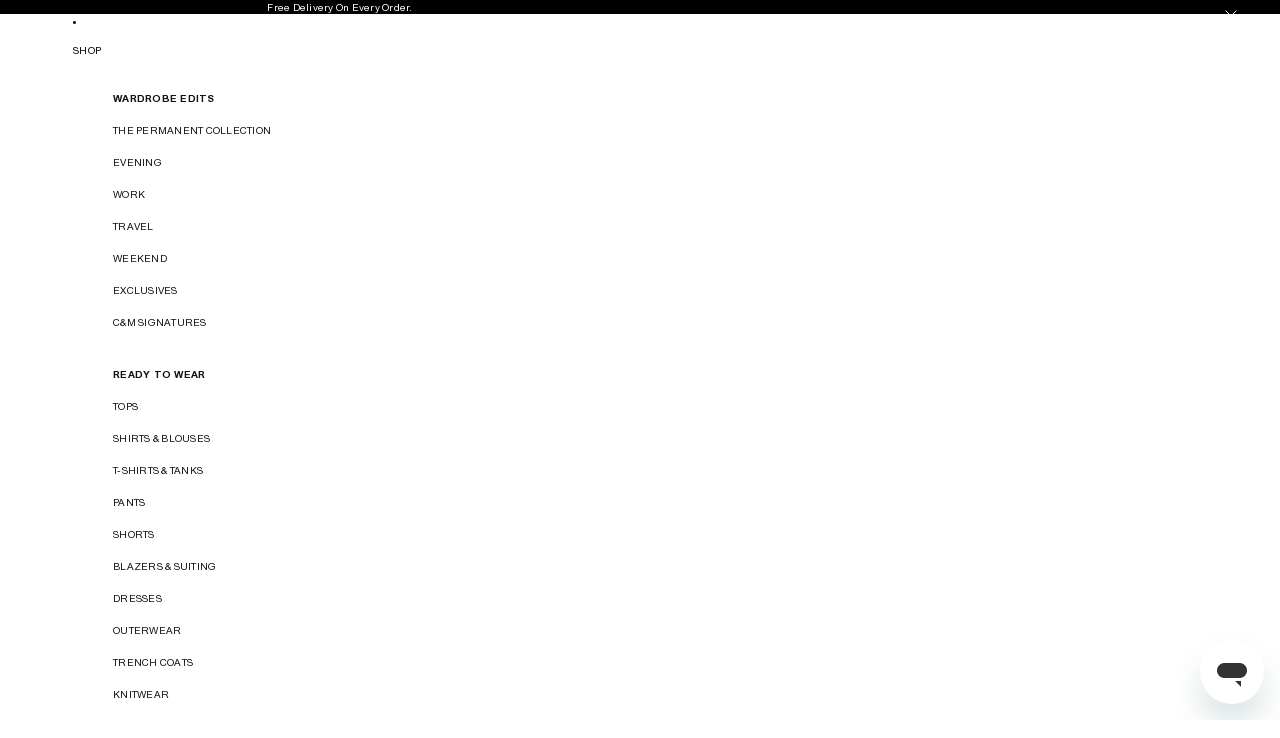

--- FILE ---
content_type: text/html; charset=utf-8
request_url: https://www.camillaandmarc.com/collections/skirts
body_size: 86283
content:
<!doctype html>
<html
  class="no-js"
  lang="en"
>
  <head><link href="//www.camillaandmarc.com/cdn/shop/t/404/assets/base.css?v=172602515264307500451764140331" as="style" rel="preload">
<link href="//www.camillaandmarc.com/cdn/shop/t/404/assets/overflow-list.css?v=168694168152117541881763095515" as="style" rel="preload">
<link href="//www.camillaandmarc.com/cdn/shop/t/404/assets/base.css?v=172602515264307500451764140331" rel="stylesheet" type="text/css" media="all" />
<link href="//www.camillaandmarc.com/cdn/shop/t/404/assets/custom.css?v=96694406047798068851768187022" rel="stylesheet" type="text/css" media="all" />
<link
        rel="icon"
        type="image/png"
        href="//www.camillaandmarc.com/cdn/shop/files/camilla_and_marc_favicon.png?crop=center&height=32&v=1756277956&width=32"
      >
    <link
      rel="expect"
      href="#MainContent"
      blocking="render"
      id="view-transition-render-blocker"
    >
    <link rel="preconnect" href="https://cdn.shopify.com">
    <link rel="preconnect" href="https://shop.app">

    
<meta charset="utf-8">
<meta
  http-equiv="X-UA-Compatible"
  content="IE=edge"
>
<meta
  name="viewport"
  content="width=device-width,initial-scale=1,maximum-scale=1"
>
<meta
  name="view-transition"
  content="same-origin"
>
<meta
  name="theme-color"
  content=""
>

<meta
  property="og:site_name"
  content="CAMILLA AND MARC"
>
<meta
  property="og:url"
  content="https://www.camillaandmarc.com/collections/skirts"
>
<meta
  property="og:title"
  content="Skirts - CAMILLA AND MARC® Official Site"
>
<meta
  property="og:type"
  content="website"
>
<meta
  property="og:description"
  content="CAMILLA AND MARC’s skirt collection includes mini, midi, and maxi silhouettes, crafted in refined fabrications with a tailored finish. Designed for versatile styling from work to weekend. Shop The Official Website."
><meta
  name="twitter:card"
  content="summary_large_image"
>
<meta
  name="twitter:title"
  content="Skirts - CAMILLA AND MARC® Official Site"
>
<meta
  name="twitter:description"
  content="CAMILLA AND MARC’s skirt collection includes mini, midi, and maxi silhouettes, crafted in refined fabrications with a tailored finish. Designed for versatile styling from work to weekend. Shop The Official Website."
>

<title>
  Skirts - CAMILLA AND MARC® Official Site
</title>

<link
  rel="canonical"
  href="https://www.camillaandmarc.com/collections/skirts"
><link rel="alternate" hreflang="en-AU" href="https://www.camillaandmarc.com/collections/skirts"><link rel="alternate" hreflang="en-SG" href="https://int.camillaandmarc.com/en-sg/collections/skirts"><link rel="alternate" hreflang="en-AE" href="https://as.camillaandmarc.com/collections/skirts">
<link rel="alternate" hreflang="en-CN" href="https://as.camillaandmarc.com/collections/skirts">
<link rel="alternate" hreflang="en-HK" href="https://as.camillaandmarc.com/collections/skirts">
<link rel="alternate" hreflang="en-ID" href="https://as.camillaandmarc.com/collections/skirts">
<link rel="alternate" hreflang="en-JP" href="https://as.camillaandmarc.com/collections/skirts">
<link rel="alternate" hreflang="en-KR" href="https://as.camillaandmarc.com/collections/skirts">
<link rel="alternate" hreflang="en-MY" href="https://as.camillaandmarc.com/collections/skirts">
<link rel="alternate" hreflang="en-PH" href="https://as.camillaandmarc.com/collections/skirts">
<link rel="alternate" hreflang="en-TW" href="https://as.camillaandmarc.com/collections/skirts">
<link rel="alternate" hreflang="en-IL" href="https://as.camillaandmarc.com/collections/skirts">
<link rel="alternate" hreflang="en-SA" href="https://as.camillaandmarc.com/collections/skirts">
<link rel="alternate" hreflang="en-OM" href="https://as.camillaandmarc.com/collections/skirts">
<link rel="alternate" hreflang="en-AF" href="https://as.camillaandmarc.com/collections/skirts">
<link rel="alternate" hreflang="en-AM" href="https://as.camillaandmarc.com/collections/skirts">
<link rel="alternate" hreflang="en-AZ" href="https://as.camillaandmarc.com/collections/skirts">
<link rel="alternate" hreflang="en-BH" href="https://as.camillaandmarc.com/collections/skirts">
<link rel="alternate" hreflang="en-BD" href="https://as.camillaandmarc.com/collections/skirts">
<link rel="alternate" hreflang="en-BT" href="https://as.camillaandmarc.com/collections/skirts">
<link rel="alternate" hreflang="en-BN" href="https://as.camillaandmarc.com/collections/skirts">
<link rel="alternate" hreflang="en-KH" href="https://as.camillaandmarc.com/collections/skirts">
<link rel="alternate" hreflang="en-CY" href="https://as.camillaandmarc.com/collections/skirts">
<link rel="alternate" hreflang="en-GE" href="https://as.camillaandmarc.com/collections/skirts">
<link rel="alternate" hreflang="en-IN" href="https://as.camillaandmarc.com/collections/skirts">
<link rel="alternate" hreflang="en-IQ" href="https://as.camillaandmarc.com/collections/skirts">
<link rel="alternate" hreflang="en-JO" href="https://as.camillaandmarc.com/collections/skirts">
<link rel="alternate" hreflang="en-KZ" href="https://as.camillaandmarc.com/collections/skirts">
<link rel="alternate" hreflang="en-KW" href="https://as.camillaandmarc.com/collections/skirts">
<link rel="alternate" hreflang="en-KG" href="https://as.camillaandmarc.com/collections/skirts">
<link rel="alternate" hreflang="en-LA" href="https://as.camillaandmarc.com/collections/skirts">
<link rel="alternate" hreflang="en-LB" href="https://as.camillaandmarc.com/collections/skirts">
<link rel="alternate" hreflang="en-MO" href="https://as.camillaandmarc.com/collections/skirts">
<link rel="alternate" hreflang="en-MV" href="https://as.camillaandmarc.com/collections/skirts">
<link rel="alternate" hreflang="en-MN" href="https://as.camillaandmarc.com/collections/skirts">
<link rel="alternate" hreflang="en-MM" href="https://as.camillaandmarc.com/collections/skirts">
<link rel="alternate" hreflang="en-NP" href="https://as.camillaandmarc.com/collections/skirts">
<link rel="alternate" hreflang="en-PK" href="https://as.camillaandmarc.com/collections/skirts">
<link rel="alternate" hreflang="en-PS" href="https://as.camillaandmarc.com/collections/skirts">
<link rel="alternate" hreflang="en-QA" href="https://as.camillaandmarc.com/collections/skirts">
<link rel="alternate" hreflang="en-LK" href="https://as.camillaandmarc.com/collections/skirts">
<link rel="alternate" hreflang="en-TJ" href="https://as.camillaandmarc.com/collections/skirts">
<link rel="alternate" hreflang="en-TH" href="https://as.camillaandmarc.com/collections/skirts">
<link rel="alternate" hreflang="en-TL" href="https://as.camillaandmarc.com/collections/skirts">
<link rel="alternate" hreflang="en-TR" href="https://as.camillaandmarc.com/collections/skirts">
<link rel="alternate" hreflang="en-TM" href="https://as.camillaandmarc.com/collections/skirts">
<link rel="alternate" hreflang="en-UZ" href="https://as.camillaandmarc.com/collections/skirts">
<link rel="alternate" hreflang="en-VN" href="https://as.camillaandmarc.com/collections/skirts">
<link rel="alternate" hreflang="en-YE" href="https://as.camillaandmarc.com/collections/skirts"><link rel="alternate" hreflang="en-US" href="https://us.camillaandmarc.com/collections/skirts"><link rel="alternate" hreflang="en-AX" href="https://eu.camillaandmarc.com/collections/skirts">
<link rel="alternate" hreflang="en-AL" href="https://eu.camillaandmarc.com/collections/skirts">
<link rel="alternate" hreflang="en-AD" href="https://eu.camillaandmarc.com/collections/skirts">
<link rel="alternate" hreflang="en-AT" href="https://eu.camillaandmarc.com/collections/skirts">
<link rel="alternate" hreflang="en-BY" href="https://eu.camillaandmarc.com/collections/skirts">
<link rel="alternate" hreflang="en-BE" href="https://eu.camillaandmarc.com/collections/skirts">
<link rel="alternate" hreflang="en-BA" href="https://eu.camillaandmarc.com/collections/skirts">
<link rel="alternate" hreflang="en-BG" href="https://eu.camillaandmarc.com/collections/skirts">
<link rel="alternate" hreflang="en-HR" href="https://eu.camillaandmarc.com/collections/skirts">
<link rel="alternate" hreflang="en-CZ" href="https://eu.camillaandmarc.com/collections/skirts">
<link rel="alternate" hreflang="en-DK" href="https://eu.camillaandmarc.com/collections/skirts">
<link rel="alternate" hreflang="en-EE" href="https://eu.camillaandmarc.com/collections/skirts">
<link rel="alternate" hreflang="en-FO" href="https://eu.camillaandmarc.com/collections/skirts">
<link rel="alternate" hreflang="en-FI" href="https://eu.camillaandmarc.com/collections/skirts">
<link rel="alternate" hreflang="en-FR" href="https://eu.camillaandmarc.com/collections/skirts">
<link rel="alternate" hreflang="en-DE" href="https://eu.camillaandmarc.com/collections/skirts">
<link rel="alternate" hreflang="en-GI" href="https://eu.camillaandmarc.com/collections/skirts">
<link rel="alternate" hreflang="en-GR" href="https://eu.camillaandmarc.com/collections/skirts">
<link rel="alternate" hreflang="en-GG" href="https://eu.camillaandmarc.com/collections/skirts">
<link rel="alternate" hreflang="en-HU" href="https://eu.camillaandmarc.com/collections/skirts">
<link rel="alternate" hreflang="en-IS" href="https://eu.camillaandmarc.com/collections/skirts">
<link rel="alternate" hreflang="en-IE" href="https://eu.camillaandmarc.com/collections/skirts">
<link rel="alternate" hreflang="en-IM" href="https://eu.camillaandmarc.com/collections/skirts">
<link rel="alternate" hreflang="en-IT" href="https://eu.camillaandmarc.com/collections/skirts">
<link rel="alternate" hreflang="en-JE" href="https://eu.camillaandmarc.com/collections/skirts">
<link rel="alternate" hreflang="en-XK" href="https://eu.camillaandmarc.com/collections/skirts">
<link rel="alternate" hreflang="en-LV" href="https://eu.camillaandmarc.com/collections/skirts">
<link rel="alternate" hreflang="en-LI" href="https://eu.camillaandmarc.com/collections/skirts">
<link rel="alternate" hreflang="en-LT" href="https://eu.camillaandmarc.com/collections/skirts">
<link rel="alternate" hreflang="en-LU" href="https://eu.camillaandmarc.com/collections/skirts">
<link rel="alternate" hreflang="en-MT" href="https://eu.camillaandmarc.com/collections/skirts">
<link rel="alternate" hreflang="en-MD" href="https://eu.camillaandmarc.com/collections/skirts">
<link rel="alternate" hreflang="en-MC" href="https://eu.camillaandmarc.com/collections/skirts">
<link rel="alternate" hreflang="en-ME" href="https://eu.camillaandmarc.com/collections/skirts">
<link rel="alternate" hreflang="en-NL" href="https://eu.camillaandmarc.com/collections/skirts">
<link rel="alternate" hreflang="en-MK" href="https://eu.camillaandmarc.com/collections/skirts">
<link rel="alternate" hreflang="en-NO" href="https://eu.camillaandmarc.com/collections/skirts">
<link rel="alternate" hreflang="en-PL" href="https://eu.camillaandmarc.com/collections/skirts">
<link rel="alternate" hreflang="en-PT" href="https://eu.camillaandmarc.com/collections/skirts">
<link rel="alternate" hreflang="en-RO" href="https://eu.camillaandmarc.com/collections/skirts">
<link rel="alternate" hreflang="en-RU" href="https://eu.camillaandmarc.com/collections/skirts">
<link rel="alternate" hreflang="en-SM" href="https://eu.camillaandmarc.com/collections/skirts">
<link rel="alternate" hreflang="en-RS" href="https://eu.camillaandmarc.com/collections/skirts">
<link rel="alternate" hreflang="en-SK" href="https://eu.camillaandmarc.com/collections/skirts">
<link rel="alternate" hreflang="en-SI" href="https://eu.camillaandmarc.com/collections/skirts">
<link rel="alternate" hreflang="en-ES" href="https://eu.camillaandmarc.com/collections/skirts">
<link rel="alternate" hreflang="en-SJ" href="https://eu.camillaandmarc.com/collections/skirts">
<link rel="alternate" hreflang="en-SE" href="https://eu.camillaandmarc.com/collections/skirts">
<link rel="alternate" hreflang="en-CH" href="https://eu.camillaandmarc.com/collections/skirts">
<link rel="alternate" hreflang="en-UA" href="https://eu.camillaandmarc.com/collections/skirts">
<link rel="alternate" hreflang="en-VA" href="https://eu.camillaandmarc.com/collections/skirts"><link rel="alternate" hreflang="en-GB" href="https://uk.camillaandmarc.com/collections/skirts">


  <meta
    name="description"
    content="CAMILLA AND MARC’s skirt collection includes mini, midi, and maxi silhouettes, crafted in refined fabrications with a tailored finish. Designed for versatile styling from work to weekend. Shop The Official Website."
  >


  
      <script async crossorigin fetchpriority="high" src="/cdn/shopifycloud/importmap-polyfill/es-modules-shim.2.4.0.js"></script>
<script type="text/javascript">
        var dataLayer = [];
        
        dataLayer.push({
          'ga4_measurement_id': 'G-BG3KFR1LK5'
        });
        
      </script>
      <!-- Google Tag Manager -->
      <script>(function(w,d,s,l,i){w[l]=w[l]||[];w[l].push({'gtm.start':
      new Date().getTime(),event:'gtm.js'});var f=d.getElementsByTagName(s)[0],
      j=d.createElement(s),dl=l!='dataLayer'?'&l='+l:'';j.async=true;j.src=
      'https://www.googletagmanager.com/gtm.js?id='+i+dl;f.parentNode.insertBefore(j,f);
      })(window,document,'script','dataLayer','GTM-K4RD74X7');</script>
      <!-- End Google Tag Manager -->
  

    
		  <!-- Facebook Pixel Code -->
      <script>
        !(function(f, b, e, v, n, t, s) {
          if (f.fbq) return
          n = f.fbq = function() {
            n.callMethod ? n.callMethod.apply(n, arguments) : n.queue.push(arguments)
          }
          if (!f._fbq) f._fbq = n
          n.push = n
          n.loaded = !0
          n.version = '2.0'
          n.queue = []
          t = b.createElement(e)
          t.async = !0
          t.src = v
          s = b.getElementsByTagName(e)[0]
          s.parentNode.insertBefore(t, s)
        })(window, document, 'script', 'https://connect.facebook.net/en_US/fbevents.js')
        fbq('init', '161899544253908')
      </script>
      <noscript>
        <img height="1" width="1" style="display:none" src="https://www.facebook.com/tr?id=161899544253908&ev=PageView&noscript=1" />
      </noscript>
      <!-- End Facebook Pixel Code -->
    
    
    <link
  rel="preload"
  as="font"
  href="//www.camillaandmarc.com/cdn/shop/t/404/assets/Union-Regular.woff2?v=76138105099024993771763095513"
  type="font/woff2"
  crossorigin
>
<link
  rel="preload"
  as="font"
  href="//www.camillaandmarc.com/cdn/shop/t/404/assets/Union-Bold.woff2?v=163126410496257844911763095513"
  type="font/woff2"
  crossorigin
>



<script type="importmap">
  {
    "imports": {
      "@theme/product-title": "//www.camillaandmarc.com/cdn/shop/t/404/assets/product-title-truncation.js?v=81744426891537421781763095513",
      "@theme/component": "//www.camillaandmarc.com/cdn/shop/t/404/assets/component.js?v=71605869476908835811763095514",
      "@theme/dialog": "//www.camillaandmarc.com/cdn/shop/t/404/assets/dialog.js?v=154606146520126758861763095513",
      "@theme/events": "//www.camillaandmarc.com/cdn/shop/t/404/assets/events.js?v=26166644030623418901763095513",
      "@theme/focus": "//www.camillaandmarc.com/cdn/shop/t/404/assets/focus.js?v=60436577539430446401763095515",
      "@theme/morph": "//www.camillaandmarc.com/cdn/shop/t/404/assets/morph.js?v=130689995393408371391763095512",
      "@theme/paginated-list": "//www.camillaandmarc.com/cdn/shop/t/404/assets/paginated-list.js?v=33515257281423526691764742371",
      "@theme/performance": "//www.camillaandmarc.com/cdn/shop/t/404/assets/performance.js?v=25067702614201670671763095516",
      "@theme/product-form": "//www.camillaandmarc.com/cdn/shop/t/404/assets/product-form.js?v=120851997498637030251763095512",
      "@theme/recently-viewed-products": "//www.camillaandmarc.com/cdn/shop/t/404/assets/recently-viewed-products.js?v=94729125001750262651763095514",
      "@theme/scrolling": "//www.camillaandmarc.com/cdn/shop/t/404/assets/scrolling.js?v=10957690925586738441763095513",
      "@theme/section-renderer": "//www.camillaandmarc.com/cdn/shop/t/404/assets/section-renderer.js?v=146046498830626579641763095514",
      "@theme/utilities": "//www.camillaandmarc.com/cdn/shop/t/404/assets/utilities.js?v=184243066020227413071763095514",
      "@theme/variant-picker": "//www.camillaandmarc.com/cdn/shop/t/404/assets/variant-picker.js?v=149024113108299071891763095514",
      "@theme/media-gallery": "//www.camillaandmarc.com/cdn/shop/t/404/assets/media-gallery.js?v=111441960308641931071763095515",
      "@theme/quick-add": "//www.camillaandmarc.com/cdn/shop/t/404/assets/quick-add.js?v=125445032857475519071763095514"
    }
  }
</script>



<link href="//www.camillaandmarc.com/cdn/shop/t/404/assets/critical.js?v=138985545472037264331763095514" as="script" rel="preload">

<link
  rel="modulepreload"
  href="//www.camillaandmarc.com/cdn/shop/t/404/assets/utilities.js?v=184243066020227413071763095514"
>
<link
  rel="modulepreload"
  href="//www.camillaandmarc.com/cdn/shop/t/404/assets/component.js?v=71605869476908835811763095514"
>
<link
  rel="modulepreload"
  href="//www.camillaandmarc.com/cdn/shop/t/404/assets/section-renderer.js?v=146046498830626579641763095514"
>
<link
  rel="modulepreload"
  href="//www.camillaandmarc.com/cdn/shop/t/404/assets/morph.js?v=130689995393408371391763095512"
>


  <link
    rel="modulepreload"
    href="//www.camillaandmarc.com/cdn/shop/t/404/assets/paginated-list.js?v=33515257281423526691764742371"
  >

  <link
    rel="modulepreload"
    href="//www.camillaandmarc.com/cdn/shop/t/404/assets/product-title-truncation.js?v=81744426891537421781763095513"
  >


<link
  rel="modulepreload"
  href="//www.camillaandmarc.com/cdn/shop/t/404/assets/focus.js?v=60436577539430446401763095515"
>
<link
  rel="modulepreload"
  href="//www.camillaandmarc.com/cdn/shop/t/404/assets/recently-viewed-products.js?v=94729125001750262651763095514"
>
<link
  rel="modulepreload"
  href="//www.camillaandmarc.com/cdn/shop/t/404/assets/scrolling.js?v=10957690925586738441763095513"
>
<link
  rel="modulepreload"
  href="//www.camillaandmarc.com/cdn/shop/t/404/assets/events.js?v=26166644030623418901763095513"
>
<script
  src="//www.camillaandmarc.com/cdn/shop/t/404/assets/quick-add.js?v=125445032857475519071763095514"
  type="module"
></script>

<script
  src="//www.camillaandmarc.com/cdn/shop/t/404/assets/dialog.js?v=154606146520126758861763095513"
  type="module"
></script>
<script
  src="//www.camillaandmarc.com/cdn/shop/t/404/assets/variant-picker.js?v=149024113108299071891763095514"
  type="module"
></script>
<script
  src="//www.camillaandmarc.com/cdn/shop/t/404/assets/product-card.js?v=110279006304522910401764742372"
  type="module"
></script>
<script
  src="//www.camillaandmarc.com/cdn/shop/t/404/assets/product-form.js?v=120851997498637030251763095512"
  type="module"
></script>
<script
  src="//www.camillaandmarc.com/cdn/shop/t/404/assets/accordion-custom.js?v=26183673638086196861763095512"
  type="module"
></script>
<script
  src="//www.camillaandmarc.com/cdn/shop/t/404/assets/media.js?v=37825095869491791421763095512"
  type="module"
></script>
<script
  src="//www.camillaandmarc.com/cdn/shop/t/404/assets/product-price.js?v=30079423257668675401763095512"
  type="module"
></script>
<script
  src="//www.camillaandmarc.com/cdn/shop/t/404/assets/product-title-truncation.js?v=81744426891537421781763095513"
  type="module"
></script>
<script
  src="//www.camillaandmarc.com/cdn/shop/t/404/assets/product-inventory.js?v=16343734458933704981763095512"
  type="module"
></script>
<script
  src="//www.camillaandmarc.com/cdn/shop/t/404/assets/show-more.js?v=94563802205717136101763095514"
  type="module"
></script>
<script
  src="//www.camillaandmarc.com/cdn/shop/t/404/assets/slideshow.js?v=28821919651623563351763095514"
  type="module"
></script>
<script
  src="//www.camillaandmarc.com/cdn/shop/t/404/assets/floating-panel.js?v=128677600744947036551763095514"
  type="module"
></script>
<script
  src="//www.camillaandmarc.com/cdn/shop/t/404/assets/video-background.js?v=25237992823806706551763095514"
  type="module"
></script>
<script
  src="//www.camillaandmarc.com/cdn/shop/t/404/assets/component-quantity-selector.js?v=165853331022690512991763095513"
  type="module"
></script>
<script
  src="//www.camillaandmarc.com/cdn/shop/t/404/assets/media-gallery.js?v=111441960308641931071763095515"
  type="module"
></script>
<script
  src="//www.camillaandmarc.com/cdn/shop/t/404/assets/rte-formatter.js?v=101420294193111439321763095513"
  type="module"
></script>


  <script
    src="//www.camillaandmarc.com/cdn/shop/t/404/assets/localization.js?v=141142597677299001261763095514"
    type="module"
  ></script>






<script
  src="//www.camillaandmarc.com/cdn/shop/t/404/assets/auto-close-details.js?v=58350291535404441581763095513"
  defer="defer"
></script>

<script
  defer
  src="//www.camillaandmarc.com/cdn/shop/t/404/assets/placeholder-image.js?v=97758057548568586831763095516"
  type="module"
></script>

<script>
  const basePath = 'https://cdn.shopify.com/static/themes/horizon/placeholders';
  const Theme = {
    placeholders: {
      general: [
        `${basePath}/general-1.png`,
        `${basePath}/general-2.png`,
        `${basePath}/general-3.png`,
        `${basePath}/general-4.png`,
        `${basePath}/general-5.png`,
        `${basePath}/general-6.png`,
        `${basePath}/general-7.png`,
      ],
      product: [`${basePath}/product-ball.png`, `${basePath}/product-cone.png`, `${basePath}/product-cube.png`],
    },
    translations: {
      placeholder_image: `Placeholder image`,
      added: `Added`,
    },
    routes: {
      cart_add_url: '/cart/add.js',
      cart_change_url: '/cart/change',
      cart_update_url: '/cart/update',
      cart_url: '/cart',
      predictive_search_url: '/search/suggest',
      search_url: '/search',
    },
    template: {
      name: 'collection.depict',
    },
  };
</script>




<style data-shopify>
  
  
  
  

  
  
  
  

  
  
  
  

  
  
  
  

  @font-face {
    font-family: 'Union';
    src: url('//www.camillaandmarc.com/cdn/shop/t/404/assets/Union-BoldItalic.eot?v=119310989775801715011763095513');
    src: url('//www.camillaandmarc.com/cdn/shop/t/404/assets/Union-BoldItalic.eot?v=119310989775801715011763095513?#iefix') format('embedded-opentype'),
        url('//www.camillaandmarc.com/cdn/shop/t/404/assets/Union-BoldItalic.woff2?v=168907614111185669851763095514') format('woff2'),
        url('//www.camillaandmarc.com/cdn/shop/t/404/assets/Union-BoldItalic.woff?v=103631360813611531901763095514') format('woff'),
        url('//www.camillaandmarc.com/cdn/shop/t/404/assets/Union-BoldItalic.ttf?v=6142805543954930851763095514') format('truetype'),
        url('//www.camillaandmarc.com/cdn/shop/t/404/assets/Union-BoldItalic.svg?v=68953148519412405201763095513#Union-BoldItalic') format('svg');
    font-weight: 700;
    font-style: italic;
    font-display: swap;
  }

  @font-face {
    font-family: 'Union';
    src: url('//www.camillaandmarc.com/cdn/shop/t/404/assets/Union-Bold.eot?v=124278169969234415991763095512');
    src: url('//www.camillaandmarc.com/cdn/shop/t/404/assets/Union-Bold.eot?v=124278169969234415991763095512?#iefix') format('embedded-opentype'),
        url('//www.camillaandmarc.com/cdn/shop/t/404/assets/Union-Bold.woff2?v=163126410496257844911763095513') format('woff2'),
        url('//www.camillaandmarc.com/cdn/shop/t/404/assets/Union-Bold.woff?v=25821107721661019091763095513') format('woff'),
        url('//www.camillaandmarc.com/cdn/shop/t/404/assets/Union-Bold.ttf?v=117776271564660047581763095512') format('truetype'),
        url('//www.camillaandmarc.com/cdn/shop/t/404/assets/Union-Bold.svg?v=144285073982924861121763095512#Union-Bold') format('svg');
    font-weight: 700;
    font-style: normal;
    font-display: swap;
  }

  @font-face {
    font-family: 'Union';
    src: url('//www.camillaandmarc.com/cdn/shop/t/404/assets/Union-RegularItalic.eot?v=125421277984328292471763095513');
    src: url('//www.camillaandmarc.com/cdn/shop/t/404/assets/Union-RegularItalic.eot?v=125421277984328292471763095513?#iefix') format('embedded-opentype'),
        url('//www.camillaandmarc.com/cdn/shop/t/404/assets/Union-RegularItalic.woff2?v=94319997733834107261763095515') format('woff2'),
        url('//www.camillaandmarc.com/cdn/shop/t/404/assets/Union-RegularItalic.woff?v=97218110975683395611763095514') format('woff'),
        url('//www.camillaandmarc.com/cdn/shop/t/404/assets/Union-RegularItalic.ttf?v=75805233146441980871763095514') format('truetype'),
        url('//www.camillaandmarc.com/cdn/shop/t/404/assets/Union-RegularItalic.svg?v=96684929222796646881763095514#Union-RegularItalic') format('svg');
    font-weight: 400;
    font-style: italic;
    font-display: swap;
  }

  @font-face {
    font-family: 'Union';
    src: url('//www.camillaandmarc.com/cdn/shop/t/404/assets/Union-Regular.eot?v=96454793623206203501763095512');
    src: url('//www.camillaandmarc.com/cdn/shop/t/404/assets/Union-Regular.eot?v=96454793623206203501763095512?#iefix') format('embedded-opentype'),
        url('//www.camillaandmarc.com/cdn/shop/t/404/assets/Union-Regular.woff2?v=76138105099024993771763095513') format('woff2'),
        url('//www.camillaandmarc.com/cdn/shop/t/404/assets/Union-Regular.woff?v=26894149228625591071763095513') format('woff'),
        url('//www.camillaandmarc.com/cdn/shop/t/404/assets/Union-Regular.ttf?v=170742690888823606441763095513') format('truetype'),
        url('//www.camillaandmarc.com/cdn/shop/t/404/assets/Union-Regular.svg?v=83550553710137006451763095512#Union-Regular') format('svg');
    font-weight: 400;
    font-style: normal;
    font-display: swap;
  }


  :root {
    /* Page Layout */
    --sidebar-width: 25rem;
    --narrow-content-width: 36rem;
    --normal-content-width: 42rem;
    --wide-content-width: 46rem;
    --narrow-page-width: 90rem;
    --normal-page-width: 120rem;
    --wide-page-width: 150rem;

    /* Section Heights */
    --section-height-small: 15rem;
    --section-height-medium: 25rem;
    --section-height-large: 35rem;

    @media screen and (min-width: 40em) {
      --section-height-small: 40svh;
      --section-height-medium: 55svh;
      --section-height-large: 70svh;
    }

    @media screen and (min-width: 60em) {
      --section-height-small: 50svh;
      --section-height-medium: 65svh;
      --section-height-large: 80svh;
    }

    /* Letter spacing */
    --letter-spacing-sm: 0.06em;
    --letter-spacing-md: 0.13em;

    /* Font families */
    --font-body--family: 'Union', Arial, sans-serif;
    --font-body--style: normal;
    --font-body--weight: 400;
    --font-subheading--family: 'Union', Arial, sans-serif;
    --font-subheading--style: normal;
    --font-subheading--weight: 400;
    --font-heading--family: 'Union', Arial, sans-serif;
    --font-heading--style: normal;
    --font-heading--weight: 700;
    --font-accent--family: 'Union', Arial, sans-serif;
    --font-accent--style: normal;
    --font-accent--weight: 400;

    /* Margin sizes */
    --font-h1--spacing: 0.25em;
    --font-h2--spacing: 0.25em;
    --font-h3--spacing: 0.25em;
    --font-h4--spacing: 0.25em;
    --font-h5--spacing: 0.25em;
    --font-h6--spacing: 0.25em;
    --font-paragraph--spacing: 0.5em;

    /* Heading colors */
    --font-h1--color: var(--color-foreground-heading);
    --font-h2--color: var(--color-foreground-heading);
    --font-h3--color: var(--color-foreground-heading);
    --font-h4--color: var(--color-foreground-heading);
    --font-h5--color: var(--color-foreground-heading);
    --font-h6--color: var(--color-foreground-heading);

    /** Z-Index / Layering */
    --layer-section-background: -2;
    --layer-lowest: -1;
    --layer-base: 0;
    --layer-flat: 1;
    --layer-raised: 2;
    --layer-heightened: 4;
    --layer-sticky: 8;
    --layer-window-overlay: 10;
    --layer-header-menu: 12;
    --layer-overlay: 16;
    --layer-menu-drawer: 18;
    --layer-temporary: 20;

    /* Max-width / Measure */
    --max-width--body-normal: 50ch;
    --max-width--body-narrow: 35ch;

    --max-width--heading-normal: 50ch;
    --max-width--heading-narrow: 30ch;

    --max-width--display-normal: 20ch;
    --max-width--display-narrow: 15ch;
    --max-width--display-tight: 5ch;

    /* Letter-spacing / Tracking */
    --letter-spacing--display-tight: -0.03em;
    --letter-spacing--display-normal: 0;
    --letter-spacing--display-loose: 0.03em;

    --letter-spacing--heading-tight: -0.03em;
    --letter-spacing--heading-normal: 0;
    --letter-spacing--heading-loose: 0.03em;

    --letter-spacing--body-tight: -0.03em;
    --letter-spacing--body-normal: 0;
    --letter-spacing--body-loose: 0.03em;

    /* Line height / Leading */
    --line-height: 1;

    --line-height--display-tight: 1;
    --line-height--display-normal: 1.1;
    --line-height--display-loose: 1.2;

    --line-height--heading-tight: 1.15;
    --line-height--heading-normal: 1.25;
    --line-height--heading-loose: 1.35;

    --line-height--body-tight: 1.2;
    --line-height--body-normal: 1.4;
    --line-height--body-loose: 1.6;

    /* Typography presets */
    --font-size--paragraph: 0.625rem;--font-size--h1: 0.875rem;--font-size--h2: 0.625rem;--font-size--h3: 0.625rem;--font-size--h4: 0.75rem;--font-size--h5: 0.625rem;--font-size--h6: 0.75rem;--font-paragraph--weight: 400;--font-paragraph--letter-spacing: var(--letter-spacing--body-normal);--font-paragraph--size: var(--font-size--paragraph);--font-paragraph--family: var(--font-body--family);--font-paragraph--style: var(--font-body--style);--font-paragraph--case: ;--font-paragraph--line-height: var(--line-height--body-normal);--font-h1--weight: var(--font-heading--weight);--font-h1--letter-spacing: var(--letter-spacing--heading-normal);--font-h1--size: var(--font-size--h1);--font-h1--family: var(--font-heading--family);--font-h1--style: var(--font-heading--style);--font-h1--case: uppercase;--font-h1--line-height: var(--line-height--display-normal);--font-h2--weight: var(--font-heading--weight);--font-h2--letter-spacing: var(--letter-spacing--heading-normal);--font-h2--size: var(--font-size--h2);--font-h2--family: var(--font-heading--family);--font-h2--style: var(--font-heading--style);--font-h2--case: uppercase;--font-h2--line-height: var(--line-height--display-normal);--font-h3--weight: var(--font-subheading--weight);--font-h3--letter-spacing: var(--letter-spacing--heading-tight);--font-h3--size: var(--font-size--h3);--font-h3--family: var(--font-subheading--family);--font-h3--style: var(--font-subheading--style);--font-h3--case: uppercase;--font-h3--line-height: var(--line-height--display-normal);--font-h4--weight: var(--font-subheading--weight);--font-h4--letter-spacing: var(--letter-spacing--heading-normal);--font-h4--size: var(--font-size--h4);--font-h4--family: var(--font-subheading--family);--font-h4--style: var(--font-subheading--style);--font-h4--case: none;--font-h4--line-height: var(--line-height--display-normal);--font-h5--weight: var(--font-subheading--weight);--font-h5--letter-spacing: var(--letter-spacing--heading-normal);--font-h5--size: var(--font-size--h5);--font-h5--family: var(--font-subheading--family);--font-h5--style: var(--font-subheading--style);--font-h5--case: uppercase;--font-h5--line-height: var(--line-height--display-normal);--font-h6--weight: var(--font-heading--weight);--font-h6--letter-spacing: var(--letter-spacing--heading-normal);--font-h6--size: var(--font-size--h6);--font-h6--family: var(--font-heading--family);--font-h6--style: var(--font-heading--style);--font-h6--case: uppercase;--font-h6--line-height: var(--line-height--display-normal);

    /* Hardcoded font sizes */
    --font-size--2xs: 0.625rem;
    --font-size--xs: 0.8125rem;
    --font-size--sm: 0.875rem;
    --font-size--md: 1rem;
    --font-size--lg: 1.125rem;
    --font-size--xl: 1.25rem;
    --font-size--2xl: 1.5rem;
    --font-size--3xl: 2rem;
    --font-size--4xl: 2.5rem;
    --font-size--5xl: 3rem;
    --font-size--6xl: 3.5rem;

    /* Menu font sizes */
    --menu-font-sm--size: 0.875rem;
    --menu-font-sm--line-height: calc(1.1 + 0.5 * min(16 / 14));
    --menu-font-md--size: 1rem;
    --menu-font-md--line-height: calc(1.1 + 0.5 * min(16 / 16));
    --menu-font-lg--size: 1.125rem;
    --menu-font-lg--line-height: calc(1.1 + 0.5 * min(16 / 18));
    --menu-font-xl--size: 1.25rem;
    --menu-font-xl--line-height: calc(1.1 + 0.5 * min(16 / 20));
    --menu-font-2xl--size: 1.75rem;
    --menu-font-2xl--line-height: calc(1.1 + 0.5 * min(16 / 28));

    /* Colors */
    --color-error: #8B0000;
    --color-success: #006400;
    --color-white: #FFFFFF;
    --color-black: #000000;
    --color-instock: #3ED660;
    --color-lowstock: #EE9441;
    --color-outofstock: #C8C8C8;

    /* Opacity */
    --opacity-subdued-text: 0.7;

    --shadow-button: 0 2px 3px rgba(0 0 0 / 20%);
    --gradient-image-overlay: linear-gradient(to top, rgb(from var(--color-black) r g b / 0.5), transparent);

    /* Spacing */
    --margin-3xs: 0.125rem;
    --margin-2xs: 0.3rem;
    --margin-xs: 0.5rem;
    --margin-sm: 0.7rem;
    --margin-md: 0.8rem;
    --margin-lg: 1rem;
    --margin-xl: 1.25rem;
    --margin-2xl: 1.5rem;
    --margin-3xl: 1.75rem;
    --margin-4xl: 2rem;
    --margin-5xl: 3rem;
    --margin-6xl: 5rem;

    --scroll-margin: 50px;

    --padding-3xs: 0.125rem;
    --padding-2xs: 0.25rem;
    --padding-xs: 0.5rem;
    --padding-sm: 0.7rem;
    --padding-md: 0.8rem;
    --padding-lg: 1rem;
    --padding-xl: 1.25rem;
    --padding-2xl: 1.5rem;
    --padding-3xl: 1.75rem;
    --padding-4xl: 2rem;
    --padding-5xl: 3rem;
    --padding-6xl: 4rem;

    --gap-3xs: 0.125rem;
    --gap-2xs: 0.3rem;
    --gap-xs: 0.5rem;
    --gap-sm: 0.7rem;
    --gap-md: 0.9rem;
    --gap-lg: 1rem;
    --gap-xl: 1.25rem;
    --gap-2xl: 2rem;
    --gap-3xl: 3rem;

    --spacing-scale-sm: 0.6;
    --spacing-scale-md: 0.7;
    --spacing-scale-default: 1.0;

    /* Checkout buttons gap */
    --checkout-button-gap: 8px;

    /* Borders */
    --style-border-width: 1px;
    --style-border-radius-xs: 0.2rem;
    --style-border-radius-sm: 0.6rem;
    --style-border-radius-md: 0.8rem;
    --style-border-radius-50: 50%;
    --style-border-radius-lg: 1rem;
    --style-border-radius-pills: 40px;
    --style-border-radius-inputs: 4px;
    --style-border-radius-buttons-primary: 0px;
    --style-border-radius-buttons-secondary: 14px;
    --style-border-width-primary: 0px;
    --style-border-width-secondary: 1px;
    --style-border-width-inputs: 1px;
    --style-border-radius-popover: 14px;
    --style-border-popover: 1px none rgb(from var(--color-border) r g b / 50%);
    --style-border-drawer: 1px none rgb(from var(--color-border) r g b / 50%);
    --style-border-swatch-opacity: 10%;
    --style-border-swatch-width: 1px;
    --style-border-swatch-style: solid;

    /* Animation */
    --ease-out-cubic: cubic-bezier(0.33, 1, 0.68, 1);
    --ease-out-quad: cubic-bezier(0.32, 0.72, 0, 1);
    --animation-speed: 0.125s;
    --animation-speed-slow: 0.2s;
    --animation-speed-medium: 0.15s;
    --animation-easing: ease-in-out;
    --animation-slideshow-easing: cubic-bezier(0.4, 0, 0.2, 1);
    --drawer-animation-speed: 0.2s;
    --animation-values: var(--animation-speed) var(--animation-easing);
    --animation-values-allow-discrete: var(--animation-speed) var(--animation-easing) allow-discrete;
    --animation-timing-hover: cubic-bezier(0.25, 0.46, 0.45, 0.94);
    --animation-timing-active: cubic-bezier(0.5, 0, 0.75, 0);
    --animation-timing-bounce: cubic-bezier(0.34, 1.56, 0.64, 1);
    --animation-timing-default: cubic-bezier(0, 0, 0.2, 1);
    --animation-timing-fade-in: cubic-bezier(0.16, 1, 0.3, 1);
    --animation-timing-fade-out: cubic-bezier(0.4, 0, 0.2, 1);

    /* View transitions */
    /* View transition old */
    --view-transition-old-main-content: var(--animation-speed) var(--animation-easing) both fadeOut;

    /* View transition new */
    --view-transition-new-main-content: var(--animation-speed) var(--animation-easing) both fadeIn, var(--animation-speed) var(--animation-easing) both slideInTopViewTransition;

    /* Focus */
    --focus-outline-width: 0.09375rem;
    --focus-outline-offset: 0.2em;

    /* Badges */
    --badge-blob-padding-block: 1px;
    --badge-blob-padding-inline: 12px 8px;
    --badge-rectangle-padding-block: 1px;
    --badge-rectangle-padding-inline: 6px;
    @media screen and (min-width: 750px) {
      --badge-blob-padding-block: 4px;
      --badge-blob-padding-inline: 16px 12px;
      --badge-rectangle-padding-block: 4px;
      --badge-rectangle-padding-inline: 10px;
    }

    /* Icons */
    --icon-size-2xs: 0.6rem;
    --icon-size-xs: 0.85rem;
    --icon-size-sm: 1.25rem;
    --icon-size-md: 1.375rem;
    --icon-size-lg: 1.5rem;
    --icon-stroke-width: 1.5px;

    /* Input */
    --input-email-min-width: 200px;
    --input-search-max-width: 650px;
    --input-padding-y: 0.8rem;
    --input-padding-x: 0.8rem;
    --input-padding: var(--input-padding-y) var(--input-padding-x);
    --input-box-shadow-width: var(--style-border-width-inputs);
    --input-box-shadow: 0 0 0 var(--input-box-shadow-width) var(--color-input-border);
    --input-box-shadow-focus: 0 0 0 calc(var(--input-box-shadow-width) + 0.5px) var(--color-input-border);
    --input-disabled-background-color: rgb(from var(--color-foreground) r g b / 10%);
    --input-disabled-border-color: rgb(from var(--color-foreground) r g b / 5%);
    --input-disabled-text-color: rgb(from var(--color-foreground) r g b / 50%);
    --input-textarea-min-height: 55px;

    /* Button size */
    --button-size-sm: 30px;
    --button-size-md: 36px;
    --button-size: var(--minimum-touch-target);
    --button-padding-inline: 24px;
    --button-padding-block: 16px;

    /* Button font-family */
    --button-font-family-primary: var(--font-body--family);
    --button-font-family-secondary: var(--font-body--family);

    /* Button font-weight */
    --button-font-weight-primary: default;
    --button-font-weight-secondary: default;

    /* Button text case */
    --button-text-case: ;
    --button-text-case-primary: uppercase;
    --button-text-case-secondary: uppercase;

    /* Borders */
    --border-color: rgba(from var(--color-border) r g b / 0.55);
    --border-width-sm: 1px;
    --border-width-md: 2px;
    --border-width-lg: 5px;

    /* Drawers */
    --drawer-inline-padding: 25px;
    --drawer-menu-inline-padding: 2.5rem;
    --drawer-header-block-padding: 20px;
    --drawer-content-block-padding: 10px;
    --drawer-header-desktop-top: 0rem;
    --drawer-padding: calc(var(--padding-sm) + 7px);
    --drawer-height: 100dvh;
    --drawer-width: 95vw;
    --drawer-max-width: 500px;

    /* Variant Picker Swatches */
    --variant-picker-swatch-width-unitless: 34;
    --variant-picker-swatch-height-unitless: 34;
    --variant-picker-swatch-width: 34px;
    --variant-picker-swatch-height: 34px;
    --variant-picker-swatch-radius: 32px;
    --variant-picker-border-width: 1px;
    --variant-picker-border-style: solid;
    --variant-picker-border-opacity: 10%;

    /* Variant Picker Buttons */
    --variant-picker-button-radius: 14px;
    --variant-picker-button-border-width: 1px;

    /* Slideshow */
    --slideshow-controls-size: 3.5rem;
    --slideshow-controls-icon: 2rem;
    --peek-next-slide-size: 3rem;

    /* Utilities */
    --backdrop-opacity: 0.15;
    --backdrop-color: var(--color-shadow);
    --minimum-touch-target: 44px;
    --disabled-opacity: 0.5;
    --skeleton-opacity: 0.025;

    /* Shapes */
    --shape--circle: circle(50% at center);
    --shape--sunburst: polygon(100% 50%,94.62% 55.87%,98.3% 62.94%,91.57% 67.22%,93.3% 75%,85.7% 77.39%,85.36% 85.36%,77.39% 85.7%,75% 93.3%,67.22% 91.57%,62.94% 98.3%,55.87% 94.62%,50% 100%,44.13% 94.62%,37.06% 98.3%,32.78% 91.57%,25% 93.3%,22.61% 85.7%,14.64% 85.36%,14.3% 77.39%,6.7% 75%,8.43% 67.22%,1.7% 62.94%,5.38% 55.87%,0% 50%,5.38% 44.13%,1.7% 37.06%,8.43% 32.78%,6.7% 25%,14.3% 22.61%,14.64% 14.64%,22.61% 14.3%,25% 6.7%,32.78% 8.43%,37.06% 1.7%,44.13% 5.38%,50% 0%,55.87% 5.38%,62.94% 1.7%,67.22% 8.43%,75% 6.7%,77.39% 14.3%,85.36% 14.64%,85.7% 22.61%,93.3% 25%,91.57% 32.78%,98.3% 37.06%,94.62% 44.13%);
    --shape--diamond: polygon(50% 0%, 100% 50%, 50% 100%, 0% 50%);
    --shape--blob: polygon(85.349% 11.712%, 87.382% 13.587%, 89.228% 15.647%, 90.886% 17.862%, 92.359% 20.204%, 93.657% 22.647%, 94.795% 25.169%, 95.786% 27.752%, 96.645% 30.382%, 97.387% 33.048%, 98.025% 35.740%, 98.564% 38.454%, 99.007% 41.186%, 99.358% 43.931%, 99.622% 46.685%, 99.808% 49.446%, 99.926% 52.210%, 99.986% 54.977%, 99.999% 57.744%, 99.975% 60.511%, 99.923% 63.278%, 99.821% 66.043%, 99.671% 68.806%, 99.453% 71.565%, 99.145% 74.314%, 98.724% 77.049%, 98.164% 79.759%, 97.433% 82.427%, 96.495% 85.030%, 95.311% 87.529%, 93.841% 89.872%, 92.062% 91.988%, 89.972% 93.796%, 87.635% 95.273%, 85.135% 96.456%, 82.532% 97.393%, 79.864% 98.127%, 77.156% 98.695%, 74.424% 99.129%, 71.676% 99.452%, 68.918% 99.685%, 66.156% 99.844%, 63.390% 99.942%, 60.624% 99.990%, 57.856% 99.999%, 55.089% 99.978%, 52.323% 99.929%, 49.557% 99.847%, 46.792% 99.723%, 44.031% 99.549%, 41.273% 99.317%, 38.522% 99.017%, 35.781% 98.639%, 33.054% 98.170%, 30.347% 97.599%, 27.667% 96.911%, 25.024% 96.091%, 22.432% 95.123%, 19.907% 93.994%, 17.466% 92.690%, 15.126% 91.216%, 12.902% 89.569%, 10.808% 87.761%, 8.854% 85.803%, 7.053% 83.703%, 5.418% 81.471%, 3.962% 79.119%, 2.702% 76.656%, 1.656% 74.095%, 0.846% 71.450%, 0.294% 68.740%, 0.024% 65.987%, 0.050% 63.221%, 0.343% 60.471%, 0.858% 57.752%, 1.548% 55.073%, 2.370% 52.431%, 3.283% 49.819%, 4.253% 47.227%, 5.249% 44.646%, 6.244% 42.063%, 7.211% 39.471%, 8.124% 36.858%, 8.958% 34.220%, 9.711% 31.558%, 10.409% 28.880%, 11.083% 26.196%, 11.760% 23.513%, 12.474% 20.839%, 13.259% 18.186%, 14.156% 15.569%, 15.214% 13.012%, 16.485% 10.556%, 18.028% 8.261%, 19.883% 6.211%, 22.041% 4.484%, 24.440% 3.110%, 26.998% 2.057%, 29.651% 1.275%, 32.360% 0.714%, 35.101% 0.337%, 37.859% 0.110%, 40.624% 0.009%, 43.391% 0.016%, 46.156% 0.113%, 48.918% 0.289%, 51.674% 0.533%, 54.425% 0.837%, 57.166% 1.215%, 59.898% 1.654%, 62.618% 2.163%, 65.322% 2.750%, 68.006% 3.424%, 70.662% 4.197%, 73.284% 5.081%, 75.860% 6.091%, 78.376% 7.242%, 80.813% 8.551%, 83.148% 10.036%, 85.349% 11.712%);

    /* Buy buttons */
    --height-buy-buttons: calc(var(--padding-lg) * 2 + var(--icon-size-sm));

    /* Card image height variables */
    --height-small: 10rem;
    --height-medium: 11.5rem;
    --height-large: 13rem;
    --height-full: 100vh;

    @media screen and (min-width: 750px) {
      --height-small: 17.5rem;
      --height-medium: 21.25rem;
      --height-large: 25rem;
    }

    /* Modal */
    --modal-max-height: 65dvh;

    /* Card styles for search */
    --card-bg-hover: rgb(from var(--color-foreground) r g b / 0.03);
    --card-border-hover: rgb(from var(--color-foreground) r g b / 0.3);
    --card-border-focus: rgb(from var(--color-border) r g b / 0.1);

    /* Cart */
    --cart-primary-font-family: var(--font-body--family);
    --cart-primary-font-style: var(--font-body--style);
    --cart-primary-font-weight: var(--font-body--weight);
    --cart-secondary-font-family: var(--font-primary--family);
    --cart-secondary-font-style: var(--font-primary--style);
    --cart-secondary-font-weight: var(--font-primary--weight);
  }
</style>
<style data-shopify>
  
    
      :root,
    
    
    
    .color-scheme-1 {
        --color-background: rgba(255 255 255 / 1.0);
        --opacity-5-15: 0.05;
        --opacity-10-25: 0.1;
        --opacity-35-55: 0.35;
        --opacity-40-60: 0.4;
        --opacity-30-60: 0.3;
        --color-foreground: rgba(0 0 0 / 1.0);
        --color-foreground-heading: rgba(0 0 0 / 1.0);
        --color-primary: rgba(0 0 0 / 0.81);
        --color-primary-hover: rgba(0 0 0 / 1.0);
        --color-border: rgba(224 224 224 / 1.0);
        --color-shadow: rgba(0 0 0 / 1.0);
        --color-primary-button-text: rgba(255 255 255 / 1.0);
        --color-primary-button-background: rgba(0 0 0 / 1.0);
        --color-primary-button-border: rgba(0 0 0 / 1.0);
        --color-primary-button-hover-text: rgba(255 255 255 / 1.0);
        --color-primary-button-hover-background: rgba(51 51 51 / 1.0);
        --color-primary-button-hover-border: rgba(0 0 0 / 1.0);
        --color-secondary-button-text: rgba(0 0 0 / 1.0);
        --color-secondary-button-background: rgba(0 0 0 / 0.06);
        --color-secondary-button-border: rgba(0 0 0 / 0.06);
        --color-secondary-button-hover-text: rgba(255 255 255 / 1.0);
        --color-secondary-button-hover-background: rgba(51 51 51 / 1.0);
        --color-secondary-button-hover-border: rgba(51 51 51 / 1.0);
        --color-input-background: rgba(255 255 255 / 0.78);
        --color-input-text: rgba(51 51 51 / 1.0);
        --color-input-border: rgba(245 245 245 / 1.0);
        --color-input-hover-background: rgba(0 0 0 / 0.01);
        --color-variant-background: rgba(255 255 255 / 1.0);
        --color-variant-border: rgba(0 0 0 / 0.13);
        --color-variant-text: rgba(0 0 0 / 1.0);
        --color-variant-hover-background: rgba(245 245 245 / 1.0);
        --color-variant-hover-text: rgba(0 0 0 / 1.0);
        --color-variant-hover-border: rgba(230 230 230 / 1.0);
        --color-selected-variant-background: rgba(0 0 0 / 1.0);
        --color-selected-variant-border: rgba(0 0 0 / 1.0);
        --color-selected-variant-text: rgba(255 255 255 / 1.0);
        --color-selected-variant-hover-background: rgba(26 26 26 / 1.0);
        --color-selected-variant-hover-text: rgba(255 255 255 / 1.0);
        --color-selected-variant-hover-border: rgba(26 26 26 / 1.0);
        --input-disabled-background-color: rgb(from var(--color-foreground) r g b / 10%);
        --input-disabled-border-color: rgb(from var(--color-foreground) r g b / var(--opacity-5-15));
        --input-disabled-text-color: rgb(from var(--color-foreground) r g b / 50%);
        --color-foreground-muted: rgb(from var(--color-foreground) r g b / 60%);
        --font-h1--color: var(--color-foreground-heading);
        --font-h2--color: var(--color-foreground-heading);
        --font-h3--color: var(--color-foreground-heading);
        --font-h4--color: var(--color-foreground-heading);
        --font-h5--color: var(--color-foreground-heading);
        --font-h6--color: var(--color-foreground-heading);

        /* Shadows */
        
        
      }
  
    
    
    
    .color-scheme-2 {
        --color-background: rgba(245 245 245 / 1.0);
        --opacity-5-15: 0.05;
        --opacity-10-25: 0.1;
        --opacity-35-55: 0.35;
        --opacity-40-60: 0.4;
        --opacity-30-60: 0.3;
        --color-foreground: rgba(0 0 0 / 0.81);
        --color-foreground-heading: rgba(0 0 0 / 1.0);
        --color-primary: rgba(0 0 0 / 0.81);
        --color-primary-hover: rgba(0 0 0 / 1.0);
        --color-border: rgba(223 223 223 / 1.0);
        --color-shadow: rgba(0 0 0 / 1.0);
        --color-primary-button-text: rgba(255 255 255 / 1.0);
        --color-primary-button-background: rgba(0 0 0 / 1.0);
        --color-primary-button-border: rgba(0 0 0 / 1.0);
        --color-primary-button-hover-text: rgba(255 255 255 / 1.0);
        --color-primary-button-hover-background: rgba(51 51 51 / 1.0);
        --color-primary-button-hover-border: rgba(51 51 51 / 1.0);
        --color-secondary-button-text: rgba(0 0 0 / 1.0);
        --color-secondary-button-background: rgba(255 255 255 / 0.69);
        --color-secondary-button-border: rgba(255 255 255 / 0.69);
        --color-secondary-button-hover-text: rgba(0 0 0 / 1.0);
        --color-secondary-button-hover-background: rgba(255 255 255 / 1.0);
        --color-secondary-button-hover-border: rgba(255 255 255 / 1.0);
        --color-input-background: rgba(0 0 0 / 0.0);
        --color-input-text: rgba(0 0 0 / 0.53);
        --color-input-border: rgba(0 0 0 / 0.13);
        --color-input-hover-background: rgba(255 255 255 / 0.36);
        --color-variant-background: rgba(255 255 255 / 1.0);
        --color-variant-border: rgba(230 230 230 / 1.0);
        --color-variant-text: rgba(0 0 0 / 1.0);
        --color-variant-hover-background: rgba(245 245 245 / 1.0);
        --color-variant-hover-text: rgba(0 0 0 / 1.0);
        --color-variant-hover-border: rgba(230 230 230 / 1.0);
        --color-selected-variant-background: rgba(0 0 0 / 1.0);
        --color-selected-variant-border: rgba(0 0 0 / 1.0);
        --color-selected-variant-text: rgba(255 255 255 / 1.0);
        --color-selected-variant-hover-background: rgba(26 26 26 / 1.0);
        --color-selected-variant-hover-text: rgba(255 255 255 / 1.0);
        --color-selected-variant-hover-border: rgba(26 26 26 / 1.0);
        --input-disabled-background-color: rgb(from var(--color-foreground) r g b / 10%);
        --input-disabled-border-color: rgb(from var(--color-foreground) r g b / var(--opacity-5-15));
        --input-disabled-text-color: rgb(from var(--color-foreground) r g b / 50%);
        --color-foreground-muted: rgb(from var(--color-foreground) r g b / 60%);
        --font-h1--color: var(--color-foreground-heading);
        --font-h2--color: var(--color-foreground-heading);
        --font-h3--color: var(--color-foreground-heading);
        --font-h4--color: var(--color-foreground-heading);
        --font-h5--color: var(--color-foreground-heading);
        --font-h6--color: var(--color-foreground-heading);

        /* Shadows */
        
        
      }
  
    
    
    
    .color-scheme-3 {
        --color-background: rgba(238 241 234 / 1.0);
        --opacity-5-15: 0.05;
        --opacity-10-25: 0.1;
        --opacity-35-55: 0.35;
        --opacity-40-60: 0.4;
        --opacity-30-60: 0.3;
        --color-foreground: rgba(0 0 0 / 0.81);
        --color-foreground-heading: rgba(0 0 0 / 1.0);
        --color-primary: rgba(0 0 0 / 0.81);
        --color-primary-hover: rgba(0 0 0 / 1.0);
        --color-border: rgba(0 0 0 / 0.81);
        --color-shadow: rgba(0 0 0 / 1.0);
        --color-primary-button-text: rgba(255 255 255 / 1.0);
        --color-primary-button-background: rgba(0 0 0 / 1.0);
        --color-primary-button-border: rgba(0 0 0 / 1.0);
        --color-primary-button-hover-text: rgba(255 255 255 / 1.0);
        --color-primary-button-hover-background: rgba(51 51 51 / 1.0);
        --color-primary-button-hover-border: rgba(51 51 51 / 1.0);
        --color-secondary-button-text: rgba(0 0 0 / 1.0);
        --color-secondary-button-background: rgba(255 255 255 / 0.69);
        --color-secondary-button-border: rgba(255 255 255 / 0.69);
        --color-secondary-button-hover-text: rgba(0 0 0 / 1.0);
        --color-secondary-button-hover-background: rgba(255 255 255 / 1.0);
        --color-secondary-button-hover-border: rgba(255 255 255 / 1.0);
        --color-input-background: rgba(0 0 0 / 0.0);
        --color-input-text: rgba(0 0 0 / 0.81);
        --color-input-border: rgba(0 0 0 / 0.81);
        --color-input-hover-background: rgba(255 255 255 / 0.36);
        --color-variant-background: rgba(255 255 255 / 1.0);
        --color-variant-border: rgba(230 230 230 / 1.0);
        --color-variant-text: rgba(0 0 0 / 1.0);
        --color-variant-hover-background: rgba(245 245 245 / 1.0);
        --color-variant-hover-text: rgba(0 0 0 / 1.0);
        --color-variant-hover-border: rgba(230 230 230 / 1.0);
        --color-selected-variant-background: rgba(0 0 0 / 1.0);
        --color-selected-variant-border: rgba(0 0 0 / 1.0);
        --color-selected-variant-text: rgba(255 255 255 / 1.0);
        --color-selected-variant-hover-background: rgba(26 26 26 / 1.0);
        --color-selected-variant-hover-text: rgba(255 255 255 / 1.0);
        --color-selected-variant-hover-border: rgba(26 26 26 / 1.0);
        --input-disabled-background-color: rgb(from var(--color-foreground) r g b / 10%);
        --input-disabled-border-color: rgb(from var(--color-foreground) r g b / var(--opacity-5-15));
        --input-disabled-text-color: rgb(from var(--color-foreground) r g b / 50%);
        --color-foreground-muted: rgb(from var(--color-foreground) r g b / 60%);
        --font-h1--color: var(--color-foreground-heading);
        --font-h2--color: var(--color-foreground-heading);
        --font-h3--color: var(--color-foreground-heading);
        --font-h4--color: var(--color-foreground-heading);
        --font-h5--color: var(--color-foreground-heading);
        --font-h6--color: var(--color-foreground-heading);

        /* Shadows */
        
        
      }
  
    
    
    
    .color-scheme-4 {
        --color-background: rgba(225 237 245 / 1.0);
        --opacity-5-15: 0.05;
        --opacity-10-25: 0.1;
        --opacity-35-55: 0.35;
        --opacity-40-60: 0.4;
        --opacity-30-60: 0.3;
        --color-foreground: rgba(0 0 0 / 0.81);
        --color-foreground-heading: rgba(0 0 0 / 1.0);
        --color-primary: rgba(0 0 0 / 0.81);
        --color-primary-hover: rgba(0 0 0 / 1.0);
        --color-border: rgba(29 54 134 / 0.5);
        --color-shadow: rgba(0 0 0 / 1.0);
        --color-primary-button-text: rgba(255 255 255 / 1.0);
        --color-primary-button-background: rgba(0 0 0 / 1.0);
        --color-primary-button-border: rgba(29 54 134 / 1.0);
        --color-primary-button-hover-text: rgba(255 255 255 / 1.0);
        --color-primary-button-hover-background: rgba(51 51 51 / 1.0);
        --color-primary-button-hover-border: rgba(0 0 0 / 1.0);
        --color-secondary-button-text: rgba(0 0 0 / 1.0);
        --color-secondary-button-background: rgba(255 255 255 / 0.69);
        --color-secondary-button-border: rgba(0 0 0 / 0.81);
        --color-secondary-button-hover-text: rgba(0 0 0 / 1.0);
        --color-secondary-button-hover-background: rgba(255 255 255 / 1.0);
        --color-secondary-button-hover-border: rgba(255 255 255 / 1.0);
        --color-input-background: rgba(0 0 0 / 0.0);
        --color-input-text: rgba(0 0 0 / 0.81);
        --color-input-border: rgba(0 0 0 / 0.81);
        --color-input-hover-background: rgba(255 255 255 / 0.36);
        --color-variant-background: rgba(255 255 255 / 1.0);
        --color-variant-border: rgba(230 230 230 / 1.0);
        --color-variant-text: rgba(0 0 0 / 1.0);
        --color-variant-hover-background: rgba(245 245 245 / 1.0);
        --color-variant-hover-text: rgba(0 0 0 / 1.0);
        --color-variant-hover-border: rgba(230 230 230 / 1.0);
        --color-selected-variant-background: rgba(0 0 0 / 1.0);
        --color-selected-variant-border: rgba(0 0 0 / 1.0);
        --color-selected-variant-text: rgba(255 255 255 / 1.0);
        --color-selected-variant-hover-background: rgba(26 26 26 / 1.0);
        --color-selected-variant-hover-text: rgba(255 255 255 / 1.0);
        --color-selected-variant-hover-border: rgba(26 26 26 / 1.0);
        --input-disabled-background-color: rgb(from var(--color-foreground) r g b / 10%);
        --input-disabled-border-color: rgb(from var(--color-foreground) r g b / var(--opacity-5-15));
        --input-disabled-text-color: rgb(from var(--color-foreground) r g b / 50%);
        --color-foreground-muted: rgb(from var(--color-foreground) r g b / 60%);
        --font-h1--color: var(--color-foreground-heading);
        --font-h2--color: var(--color-foreground-heading);
        --font-h3--color: var(--color-foreground-heading);
        --font-h4--color: var(--color-foreground-heading);
        --font-h5--color: var(--color-foreground-heading);
        --font-h6--color: var(--color-foreground-heading);

        /* Shadows */
        
        
      }
  
    
    
    
    .color-scheme-5 {
        --color-background: rgba(0 0 0 / 1.0);
        --opacity-5-15: 0.15;
        --opacity-10-25: 0.25;
        --opacity-35-55: 0.55;
        --opacity-40-60: 0.6;
        --opacity-30-60: 0.6;
        --color-foreground: rgba(255 255 255 / 1.0);
        --color-foreground-heading: rgba(255 255 255 / 1.0);
        --color-primary: rgba(255 255 255 / 1.0);
        --color-primary-hover: rgba(255 255 255 / 0.69);
        --color-border: rgba(255 255 255 / 0.69);
        --color-shadow: rgba(0 0 0 / 1.0);
        --color-primary-button-text: rgba(0 0 0 / 1.0);
        --color-primary-button-background: rgba(255 255 255 / 1.0);
        --color-primary-button-border: rgba(255 255 255 / 1.0);
        --color-primary-button-hover-text: rgba(255 255 255 / 1.0);
        --color-primary-button-hover-background: rgba(0 0 0 / 1.0);
        --color-primary-button-hover-border: rgba(0 0 0 / 1.0);
        --color-secondary-button-text: rgba(0 0 0 / 1.0);
        --color-secondary-button-background: rgba(255 255 255 / 0.69);
        --color-secondary-button-border: rgba(255 255 255 / 0.69);
        --color-secondary-button-hover-text: rgba(0 0 0 / 1.0);
        --color-secondary-button-hover-background: rgba(255 255 255 / 1.0);
        --color-secondary-button-hover-border: rgba(255 255 255 / 1.0);
        --color-input-background: rgba(0 0 0 / 1.0);
        --color-input-text: rgba(255 255 255 / 0.93);
        --color-input-border: rgba(255 255 255 / 0.69);
        --color-input-hover-background: rgba(255 255 255 / 0.04);
        --color-variant-background: rgba(255 255 255 / 1.0);
        --color-variant-border: rgba(230 230 230 / 1.0);
        --color-variant-text: rgba(0 0 0 / 1.0);
        --color-variant-hover-background: rgba(245 245 245 / 1.0);
        --color-variant-hover-text: rgba(0 0 0 / 1.0);
        --color-variant-hover-border: rgba(230 230 230 / 1.0);
        --color-selected-variant-background: rgba(0 0 0 / 1.0);
        --color-selected-variant-border: rgba(0 0 0 / 1.0);
        --color-selected-variant-text: rgba(255 255 255 / 1.0);
        --color-selected-variant-hover-background: rgba(26 26 26 / 1.0);
        --color-selected-variant-hover-text: rgba(255 255 255 / 1.0);
        --color-selected-variant-hover-border: rgba(26 26 26 / 1.0);
        --input-disabled-background-color: rgb(from var(--color-foreground) r g b / 10%);
        --input-disabled-border-color: rgb(from var(--color-foreground) r g b / var(--opacity-5-15));
        --input-disabled-text-color: rgb(from var(--color-foreground) r g b / 50%);
        --color-foreground-muted: rgb(from var(--color-foreground) r g b / 60%);
        --font-h1--color: var(--color-foreground-heading);
        --font-h2--color: var(--color-foreground-heading);
        --font-h3--color: var(--color-foreground-heading);
        --font-h4--color: var(--color-foreground-heading);
        --font-h5--color: var(--color-foreground-heading);
        --font-h6--color: var(--color-foreground-heading);

        /* Shadows */
        
        
      }
  
    
    
    
    .color-scheme-6 {
        --color-background: rgba(0 0 0 / 0.0);
        --opacity-5-15: 0.15;
        --opacity-10-25: 0.25;
        --opacity-35-55: 0.55;
        --opacity-40-60: 0.6;
        --opacity-30-60: 0.6;
        --color-foreground: rgba(255 255 255 / 1.0);
        --color-foreground-heading: rgba(255 255 255 / 1.0);
        --color-primary: rgba(255 255 255 / 1.0);
        --color-primary-hover: rgba(255 255 255 / 0.69);
        --color-border: rgba(230 230 230 / 1.0);
        --color-shadow: rgba(0 0 0 / 1.0);
        --color-primary-button-text: rgba(0 0 0 / 1.0);
        --color-primary-button-background: rgba(255 255 255 / 1.0);
        --color-primary-button-border: rgba(255 255 255 / 1.0);
        --color-primary-button-hover-text: rgba(255 255 255 / 1.0);
        --color-primary-button-hover-background: rgba(0 0 0 / 1.0);
        --color-primary-button-hover-border: rgba(0 0 0 / 1.0);
        --color-secondary-button-text: rgba(0 0 0 / 1.0);
        --color-secondary-button-background: rgba(255 255 255 / 0.69);
        --color-secondary-button-border: rgba(255 255 255 / 0.69);
        --color-secondary-button-hover-text: rgba(0 0 0 / 1.0);
        --color-secondary-button-hover-background: rgba(255 255 255 / 1.0);
        --color-secondary-button-hover-border: rgba(255 255 255 / 1.0);
        --color-input-background: rgba(255 255 255 / 1.0);
        --color-input-text: rgba(0 0 0 / 0.53);
        --color-input-border: rgba(0 0 0 / 0.13);
        --color-input-hover-background: rgba(250 250 250 / 1.0);
        --color-variant-background: rgba(255 255 255 / 1.0);
        --color-variant-border: rgba(230 230 230 / 1.0);
        --color-variant-text: rgba(0 0 0 / 1.0);
        --color-variant-hover-background: rgba(245 245 245 / 1.0);
        --color-variant-hover-text: rgba(0 0 0 / 1.0);
        --color-variant-hover-border: rgba(230 230 230 / 1.0);
        --color-selected-variant-background: rgba(0 0 0 / 1.0);
        --color-selected-variant-border: rgba(0 0 0 / 1.0);
        --color-selected-variant-text: rgba(255 255 255 / 1.0);
        --color-selected-variant-hover-background: rgba(26 26 26 / 1.0);
        --color-selected-variant-hover-text: rgba(255 255 255 / 1.0);
        --color-selected-variant-hover-border: rgba(26 26 26 / 1.0);
        --input-disabled-background-color: rgb(from var(--color-foreground) r g b / 10%);
        --input-disabled-border-color: rgb(from var(--color-foreground) r g b / var(--opacity-5-15));
        --input-disabled-text-color: rgb(from var(--color-foreground) r g b / 50%);
        --color-foreground-muted: rgb(from var(--color-foreground) r g b / 60%);
        --font-h1--color: var(--color-foreground-heading);
        --font-h2--color: var(--color-foreground-heading);
        --font-h3--color: var(--color-foreground-heading);
        --font-h4--color: var(--color-foreground-heading);
        --font-h5--color: var(--color-foreground-heading);
        --font-h6--color: var(--color-foreground-heading);

        /* Shadows */
        
        
      }
  
    
    
    
    .color-scheme-58084d4c-a86e-4d0a-855e-a0966e5043f7 {
        --color-background: rgba(0 0 0 / 0.0);
        --opacity-5-15: 0.15;
        --opacity-10-25: 0.25;
        --opacity-35-55: 0.55;
        --opacity-40-60: 0.6;
        --opacity-30-60: 0.6;
        --color-foreground: rgba(0 0 0 / 1.0);
        --color-foreground-heading: rgba(0 0 0 / 1.0);
        --color-primary: rgba(0 0 0 / 1.0);
        --color-primary-hover: rgba(0 0 0 / 0.53);
        --color-border: rgba(230 230 230 / 1.0);
        --color-shadow: rgba(0 0 0 / 1.0);
        --color-primary-button-text: rgba(255 255 255 / 1.0);
        --color-primary-button-background: rgba(0 0 0 / 1.0);
        --color-primary-button-border: rgba(0 0 0 / 1.0);
        --color-primary-button-hover-text: rgba(255 255 255 / 1.0);
        --color-primary-button-hover-background: rgba(51 51 51 / 1.0);
        --color-primary-button-hover-border: rgba(51 51 51 / 1.0);
        --color-secondary-button-text: rgba(0 0 0 / 1.0);
        --color-secondary-button-background: rgba(0 0 0 / 0.06);
        --color-secondary-button-border: rgba(0 0 0 / 1.0);
        --color-secondary-button-hover-text: rgba(0 0 0 / 1.0);
        --color-secondary-button-hover-background: rgba(255 255 255 / 1.0);
        --color-secondary-button-hover-border: rgba(255 255 255 / 1.0);
        --color-input-background: rgba(255 255 255 / 1.0);
        --color-input-text: rgba(0 0 0 / 0.53);
        --color-input-border: rgba(0 0 0 / 0.13);
        --color-input-hover-background: rgba(250 250 250 / 1.0);
        --color-variant-background: rgba(255 255 255 / 1.0);
        --color-variant-border: rgba(230 230 230 / 1.0);
        --color-variant-text: rgba(0 0 0 / 1.0);
        --color-variant-hover-background: rgba(245 245 245 / 1.0);
        --color-variant-hover-text: rgba(0 0 0 / 1.0);
        --color-variant-hover-border: rgba(230 230 230 / 1.0);
        --color-selected-variant-background: rgba(0 0 0 / 1.0);
        --color-selected-variant-border: rgba(0 0 0 / 1.0);
        --color-selected-variant-text: rgba(255 255 255 / 1.0);
        --color-selected-variant-hover-background: rgba(26 26 26 / 1.0);
        --color-selected-variant-hover-text: rgba(255 255 255 / 1.0);
        --color-selected-variant-hover-border: rgba(26 26 26 / 1.0);
        --input-disabled-background-color: rgb(from var(--color-foreground) r g b / 10%);
        --input-disabled-border-color: rgb(from var(--color-foreground) r g b / var(--opacity-5-15));
        --input-disabled-text-color: rgb(from var(--color-foreground) r g b / 50%);
        --color-foreground-muted: rgb(from var(--color-foreground) r g b / 60%);
        --font-h1--color: var(--color-foreground-heading);
        --font-h2--color: var(--color-foreground-heading);
        --font-h3--color: var(--color-foreground-heading);
        --font-h4--color: var(--color-foreground-heading);
        --font-h5--color: var(--color-foreground-heading);
        --font-h6--color: var(--color-foreground-heading);

        /* Shadows */
        
        
      }
  
    
    
    
    .color-scheme-a204b5e4-b3f2-44d2-aeea-0b6226a836dd {
        --color-background: rgba(255 255 255 / 1.0);
        --opacity-5-15: 0.05;
        --opacity-10-25: 0.1;
        --opacity-35-55: 0.35;
        --opacity-40-60: 0.4;
        --opacity-30-60: 0.3;
        --color-foreground: rgba(0 0 0 / 0.81);
        --color-foreground-heading: rgba(0 0 0 / 1.0);
        --color-primary: rgba(0 0 0 / 0.81);
        --color-primary-hover: rgba(0 0 0 / 1.0);
        --color-border: rgba(224 224 224 / 1.0);
        --color-shadow: rgba(0 0 0 / 1.0);
        --color-primary-button-text: rgba(255 255 255 / 1.0);
        --color-primary-button-background: rgba(0 0 0 / 1.0);
        --color-primary-button-border: rgba(0 0 0 / 1.0);
        --color-primary-button-hover-text: rgba(255 255 255 / 1.0);
        --color-primary-button-hover-background: rgba(51 51 51 / 1.0);
        --color-primary-button-hover-border: rgba(0 0 0 / 1.0);
        --color-secondary-button-text: rgba(0 0 0 / 1.0);
        --color-secondary-button-background: rgba(0 0 0 / 0.06);
        --color-secondary-button-border: rgba(0 0 0 / 0.06);
        --color-secondary-button-hover-text: rgba(255 255 255 / 1.0);
        --color-secondary-button-hover-background: rgba(51 51 51 / 1.0);
        --color-secondary-button-hover-border: rgba(51 51 51 / 1.0);
        --color-input-background: rgba(255 255 255 / 0.78);
        --color-input-text: rgba(51 51 51 / 1.0);
        --color-input-border: rgba(245 245 245 / 1.0);
        --color-input-hover-background: rgba(0 0 0 / 0.01);
        --color-variant-background: rgba(255 255 255 / 1.0);
        --color-variant-border: rgba(0 0 0 / 0.13);
        --color-variant-text: rgba(0 0 0 / 1.0);
        --color-variant-hover-background: rgba(245 245 245 / 1.0);
        --color-variant-hover-text: rgba(0 0 0 / 1.0);
        --color-variant-hover-border: rgba(230 230 230 / 1.0);
        --color-selected-variant-background: rgba(0 0 0 / 1.0);
        --color-selected-variant-border: rgba(0 0 0 / 1.0);
        --color-selected-variant-text: rgba(255 255 255 / 1.0);
        --color-selected-variant-hover-background: rgba(26 26 26 / 1.0);
        --color-selected-variant-hover-text: rgba(255 255 255 / 1.0);
        --color-selected-variant-hover-border: rgba(26 26 26 / 1.0);
        --input-disabled-background-color: rgb(from var(--color-foreground) r g b / 10%);
        --input-disabled-border-color: rgb(from var(--color-foreground) r g b / var(--opacity-5-15));
        --input-disabled-text-color: rgb(from var(--color-foreground) r g b / 50%);
        --color-foreground-muted: rgb(from var(--color-foreground) r g b / 60%);
        --font-h1--color: var(--color-foreground-heading);
        --font-h2--color: var(--color-foreground-heading);
        --font-h3--color: var(--color-foreground-heading);
        --font-h4--color: var(--color-foreground-heading);
        --font-h5--color: var(--color-foreground-heading);
        --font-h6--color: var(--color-foreground-heading);

        /* Shadows */
        
        
      }
  
    
    
    
    .color-scheme-2dd4a412-53d2-4341-ac50-7fd62746d71b {
        --color-background: rgba(243 242 237 / 1.0);
        --opacity-5-15: 0.05;
        --opacity-10-25: 0.1;
        --opacity-35-55: 0.35;
        --opacity-40-60: 0.4;
        --opacity-30-60: 0.3;
        --color-foreground: rgba(0 0 0 / 1.0);
        --color-foreground-heading: rgba(0 0 0 / 1.0);
        --color-primary: rgba(0 0 0 / 1.0);
        --color-primary-hover: rgba(0 0 0 / 1.0);
        --color-border: rgba(224 224 224 / 1.0);
        --color-shadow: rgba(0 0 0 / 1.0);
        --color-primary-button-text: rgba(255 255 255 / 1.0);
        --color-primary-button-background: rgba(0 0 0 / 1.0);
        --color-primary-button-border: rgba(0 0 0 / 1.0);
        --color-primary-button-hover-text: rgba(255 255 255 / 1.0);
        --color-primary-button-hover-background: rgba(51 51 51 / 1.0);
        --color-primary-button-hover-border: rgba(0 0 0 / 1.0);
        --color-secondary-button-text: rgba(0 0 0 / 1.0);
        --color-secondary-button-background: rgba(0 0 0 / 0.06);
        --color-secondary-button-border: rgba(0 0 0 / 0.06);
        --color-secondary-button-hover-text: rgba(255 255 255 / 1.0);
        --color-secondary-button-hover-background: rgba(51 51 51 / 1.0);
        --color-secondary-button-hover-border: rgba(51 51 51 / 1.0);
        --color-input-background: rgba(0 0 0 / 0.0);
        --color-input-text: rgba(51 51 51 / 1.0);
        --color-input-border: rgba(224 224 224 / 1.0);
        --color-input-hover-background: rgba(0 0 0 / 0.01);
        --color-variant-background: rgba(255 255 255 / 1.0);
        --color-variant-border: rgba(0 0 0 / 0.13);
        --color-variant-text: rgba(0 0 0 / 1.0);
        --color-variant-hover-background: rgba(245 245 245 / 1.0);
        --color-variant-hover-text: rgba(0 0 0 / 1.0);
        --color-variant-hover-border: rgba(230 230 230 / 1.0);
        --color-selected-variant-background: rgba(0 0 0 / 1.0);
        --color-selected-variant-border: rgba(0 0 0 / 1.0);
        --color-selected-variant-text: rgba(255 255 255 / 1.0);
        --color-selected-variant-hover-background: rgba(26 26 26 / 1.0);
        --color-selected-variant-hover-text: rgba(255 255 255 / 1.0);
        --color-selected-variant-hover-border: rgba(26 26 26 / 1.0);
        --input-disabled-background-color: rgb(from var(--color-foreground) r g b / 10%);
        --input-disabled-border-color: rgb(from var(--color-foreground) r g b / var(--opacity-5-15));
        --input-disabled-text-color: rgb(from var(--color-foreground) r g b / 50%);
        --color-foreground-muted: rgb(from var(--color-foreground) r g b / 60%);
        --font-h1--color: var(--color-foreground-heading);
        --font-h2--color: var(--color-foreground-heading);
        --font-h3--color: var(--color-foreground-heading);
        --font-h4--color: var(--color-foreground-heading);
        --font-h5--color: var(--color-foreground-heading);
        --font-h6--color: var(--color-foreground-heading);

        /* Shadows */
        
        
      }
  

  body, .color-scheme-1, .color-scheme-2, .color-scheme-3, .color-scheme-4, .color-scheme-5, .color-scheme-6, .color-scheme-58084d4c-a86e-4d0a-855e-a0966e5043f7, .color-scheme-a204b5e4-b3f2-44d2-aeea-0b6226a836dd, .color-scheme-2dd4a412-53d2-4341-ac50-7fd62746d71b {
    color: var(--color-foreground);
    background-color: var(--color-background);
  }
</style>

 
    <script>window.performance && window.performance.mark && window.performance.mark('shopify.content_for_header.start');</script><meta name="google-site-verification" content="9L3bOFyuUPFerY8iEzMyrfwd71ifi8tSH2g7c3l98Z4">
<meta id="shopify-digital-wallet" name="shopify-digital-wallet" content="/27556904995/digital_wallets/dialog">
<meta name="shopify-checkout-api-token" content="decc04a5ba1a2ec8835b3a20165ca5e6">
<meta id="in-context-paypal-metadata" data-shop-id="27556904995" data-venmo-supported="false" data-environment="production" data-locale="en_US" data-paypal-v4="true" data-currency="AUD">
<link rel="alternate" type="application/atom+xml" title="Feed" href="/collections/skirts.atom" />
<link rel="alternate" hreflang="x-default" href="https://www.camillaandmarc.com/collections/skirts">
<link rel="alternate" hreflang="en" href="https://www.camillaandmarc.com/collections/skirts">
<link rel="alternate" hreflang="en-NZ" href="https://nz.camillaandmarc.com/collections/skirts">
<link rel="alternate" type="application/json+oembed" href="https://www.camillaandmarc.com/collections/skirts.oembed">
<script async="async" src="/checkouts/internal/preloads.js?locale=en-AU"></script>
<script id="apple-pay-shop-capabilities" type="application/json">{"shopId":27556904995,"countryCode":"AU","currencyCode":"AUD","merchantCapabilities":["supports3DS"],"merchantId":"gid:\/\/shopify\/Shop\/27556904995","merchantName":"CAMILLA AND MARC","requiredBillingContactFields":["postalAddress","email","phone"],"requiredShippingContactFields":["postalAddress","email","phone"],"shippingType":"shipping","supportedNetworks":["visa","masterCard","amex","jcb"],"total":{"type":"pending","label":"CAMILLA AND MARC","amount":"1.00"},"shopifyPaymentsEnabled":true,"supportsSubscriptions":true}</script>
<script id="shopify-features" type="application/json">{"accessToken":"decc04a5ba1a2ec8835b3a20165ca5e6","betas":["rich-media-storefront-analytics"],"domain":"www.camillaandmarc.com","predictiveSearch":true,"shopId":27556904995,"locale":"en"}</script>
<script>var Shopify = Shopify || {};
Shopify.shop = "camillaandmarc-au.myshopify.com";
Shopify.locale = "en";
Shopify.currency = {"active":"AUD","rate":"1.0"};
Shopify.country = "AU";
Shopify.theme = {"name":"C\u0026M - AU Theme 1.2","id":162924298275,"schema_name":"Horizon","schema_version":"2.0.0","theme_store_id":null,"role":"main"};
Shopify.theme.handle = "null";
Shopify.theme.style = {"id":null,"handle":null};
Shopify.cdnHost = "www.camillaandmarc.com/cdn";
Shopify.routes = Shopify.routes || {};
Shopify.routes.root = "/";</script>
<script type="module">!function(o){(o.Shopify=o.Shopify||{}).modules=!0}(window);</script>
<script>!function(o){function n(){var o=[];function n(){o.push(Array.prototype.slice.apply(arguments))}return n.q=o,n}var t=o.Shopify=o.Shopify||{};t.loadFeatures=n(),t.autoloadFeatures=n()}(window);</script>
<script id="shop-js-analytics" type="application/json">{"pageType":"collection"}</script>
<script defer="defer" async type="module" src="//www.camillaandmarc.com/cdn/shopifycloud/shop-js/modules/v2/client.init-shop-cart-sync_BT-GjEfc.en.esm.js"></script>
<script defer="defer" async type="module" src="//www.camillaandmarc.com/cdn/shopifycloud/shop-js/modules/v2/chunk.common_D58fp_Oc.esm.js"></script>
<script defer="defer" async type="module" src="//www.camillaandmarc.com/cdn/shopifycloud/shop-js/modules/v2/chunk.modal_xMitdFEc.esm.js"></script>
<script type="module">
  await import("//www.camillaandmarc.com/cdn/shopifycloud/shop-js/modules/v2/client.init-shop-cart-sync_BT-GjEfc.en.esm.js");
await import("//www.camillaandmarc.com/cdn/shopifycloud/shop-js/modules/v2/chunk.common_D58fp_Oc.esm.js");
await import("//www.camillaandmarc.com/cdn/shopifycloud/shop-js/modules/v2/chunk.modal_xMitdFEc.esm.js");

  window.Shopify.SignInWithShop?.initShopCartSync?.({"fedCMEnabled":true,"windoidEnabled":true});

</script>
<script>(function() {
  var isLoaded = false;
  function asyncLoad() {
    if (isLoaded) return;
    isLoaded = true;
    var urls = ["https:\/\/tag.rmp.rakuten.com\/117348.ct.js?shop=camillaandmarc-au.myshopify.com","https:\/\/shopify.covet.pics\/covet-pics-widget-inject.js?shop=camillaandmarc-au.myshopify.com","https:\/\/apps.hiko.link\/js\/hiko-auth.js?shop=camillaandmarc-au.myshopify.com","https:\/\/swymv3premium-01.azureedge.net\/code\/swym-shopify.js?shop=camillaandmarc-au.myshopify.com","https:\/\/wh-fe.au-aws.thewishlist.io\/assets\/wishlist\/wishlist.js?shop=camillaandmarc-au.myshopify.com"];
    for (var i = 0; i < urls.length; i++) {
      var s = document.createElement('script');
      s.type = 'text/javascript';
      s.async = true;
      s.src = urls[i];
      var x = document.getElementsByTagName('script')[0];
      x.parentNode.insertBefore(s, x);
    }
  };
  if(window.attachEvent) {
    window.attachEvent('onload', asyncLoad);
  } else {
    window.addEventListener('load', asyncLoad, false);
  }
})();</script>
<script id="__st">var __st={"a":27556904995,"offset":39600,"reqid":"06c3d21a-9d5b-4abd-9483-465402c64648-1769464103","pageurl":"www.camillaandmarc.com\/collections\/skirts","u":"e6351d908c29","p":"collection","rtyp":"collection","rid":156442853411};</script>
<script>window.ShopifyPaypalV4VisibilityTracking = true;</script>
<script id="captcha-bootstrap">!function(){'use strict';const t='contact',e='account',n='new_comment',o=[[t,t],['blogs',n],['comments',n],[t,'customer']],c=[[e,'customer_login'],[e,'guest_login'],[e,'recover_customer_password'],[e,'create_customer']],r=t=>t.map((([t,e])=>`form[action*='/${t}']:not([data-nocaptcha='true']) input[name='form_type'][value='${e}']`)).join(','),a=t=>()=>t?[...document.querySelectorAll(t)].map((t=>t.form)):[];function s(){const t=[...o],e=r(t);return a(e)}const i='password',u='form_key',d=['recaptcha-v3-token','g-recaptcha-response','h-captcha-response',i],f=()=>{try{return window.sessionStorage}catch{return}},m='__shopify_v',_=t=>t.elements[u];function p(t,e,n=!1){try{const o=window.sessionStorage,c=JSON.parse(o.getItem(e)),{data:r}=function(t){const{data:e,action:n}=t;return t[m]||n?{data:e,action:n}:{data:t,action:n}}(c);for(const[e,n]of Object.entries(r))t.elements[e]&&(t.elements[e].value=n);n&&o.removeItem(e)}catch(o){console.error('form repopulation failed',{error:o})}}const l='form_type',E='cptcha';function T(t){t.dataset[E]=!0}const w=window,h=w.document,L='Shopify',v='ce_forms',y='captcha';let A=!1;((t,e)=>{const n=(g='f06e6c50-85a8-45c8-87d0-21a2b65856fe',I='https://cdn.shopify.com/shopifycloud/storefront-forms-hcaptcha/ce_storefront_forms_captcha_hcaptcha.v1.5.2.iife.js',D={infoText:'Protected by hCaptcha',privacyText:'Privacy',termsText:'Terms'},(t,e,n)=>{const o=w[L][v],c=o.bindForm;if(c)return c(t,g,e,D).then(n);var r;o.q.push([[t,g,e,D],n]),r=I,A||(h.body.append(Object.assign(h.createElement('script'),{id:'captcha-provider',async:!0,src:r})),A=!0)});var g,I,D;w[L]=w[L]||{},w[L][v]=w[L][v]||{},w[L][v].q=[],w[L][y]=w[L][y]||{},w[L][y].protect=function(t,e){n(t,void 0,e),T(t)},Object.freeze(w[L][y]),function(t,e,n,w,h,L){const[v,y,A,g]=function(t,e,n){const i=e?o:[],u=t?c:[],d=[...i,...u],f=r(d),m=r(i),_=r(d.filter((([t,e])=>n.includes(e))));return[a(f),a(m),a(_),s()]}(w,h,L),I=t=>{const e=t.target;return e instanceof HTMLFormElement?e:e&&e.form},D=t=>v().includes(t);t.addEventListener('submit',(t=>{const e=I(t);if(!e)return;const n=D(e)&&!e.dataset.hcaptchaBound&&!e.dataset.recaptchaBound,o=_(e),c=g().includes(e)&&(!o||!o.value);(n||c)&&t.preventDefault(),c&&!n&&(function(t){try{if(!f())return;!function(t){const e=f();if(!e)return;const n=_(t);if(!n)return;const o=n.value;o&&e.removeItem(o)}(t);const e=Array.from(Array(32),(()=>Math.random().toString(36)[2])).join('');!function(t,e){_(t)||t.append(Object.assign(document.createElement('input'),{type:'hidden',name:u})),t.elements[u].value=e}(t,e),function(t,e){const n=f();if(!n)return;const o=[...t.querySelectorAll(`input[type='${i}']`)].map((({name:t})=>t)),c=[...d,...o],r={};for(const[a,s]of new FormData(t).entries())c.includes(a)||(r[a]=s);n.setItem(e,JSON.stringify({[m]:1,action:t.action,data:r}))}(t,e)}catch(e){console.error('failed to persist form',e)}}(e),e.submit())}));const S=(t,e)=>{t&&!t.dataset[E]&&(n(t,e.some((e=>e===t))),T(t))};for(const o of['focusin','change'])t.addEventListener(o,(t=>{const e=I(t);D(e)&&S(e,y())}));const B=e.get('form_key'),M=e.get(l),P=B&&M;t.addEventListener('DOMContentLoaded',(()=>{const t=y();if(P)for(const e of t)e.elements[l].value===M&&p(e,B);[...new Set([...A(),...v().filter((t=>'true'===t.dataset.shopifyCaptcha))])].forEach((e=>S(e,t)))}))}(h,new URLSearchParams(w.location.search),n,t,e,['guest_login'])})(!0,!0)}();</script>
<script integrity="sha256-4kQ18oKyAcykRKYeNunJcIwy7WH5gtpwJnB7kiuLZ1E=" data-source-attribution="shopify.loadfeatures" defer="defer" src="//www.camillaandmarc.com/cdn/shopifycloud/storefront/assets/storefront/load_feature-a0a9edcb.js" crossorigin="anonymous"></script>
<script data-source-attribution="shopify.dynamic_checkout.dynamic.init">var Shopify=Shopify||{};Shopify.PaymentButton=Shopify.PaymentButton||{isStorefrontPortableWallets:!0,init:function(){window.Shopify.PaymentButton.init=function(){};var t=document.createElement("script");t.src="https://www.camillaandmarc.com/cdn/shopifycloud/portable-wallets/latest/portable-wallets.en.js",t.type="module",document.head.appendChild(t)}};
</script>
<script data-source-attribution="shopify.dynamic_checkout.buyer_consent">
  function portableWalletsHideBuyerConsent(e){var t=document.getElementById("shopify-buyer-consent"),n=document.getElementById("shopify-subscription-policy-button");t&&n&&(t.classList.add("hidden"),t.setAttribute("aria-hidden","true"),n.removeEventListener("click",e))}function portableWalletsShowBuyerConsent(e){var t=document.getElementById("shopify-buyer-consent"),n=document.getElementById("shopify-subscription-policy-button");t&&n&&(t.classList.remove("hidden"),t.removeAttribute("aria-hidden"),n.addEventListener("click",e))}window.Shopify?.PaymentButton&&(window.Shopify.PaymentButton.hideBuyerConsent=portableWalletsHideBuyerConsent,window.Shopify.PaymentButton.showBuyerConsent=portableWalletsShowBuyerConsent);
</script>
<script data-source-attribution="shopify.dynamic_checkout.cart.bootstrap">document.addEventListener("DOMContentLoaded",(function(){function t(){return document.querySelector("shopify-accelerated-checkout-cart, shopify-accelerated-checkout")}if(t())Shopify.PaymentButton.init();else{new MutationObserver((function(e,n){t()&&(Shopify.PaymentButton.init(),n.disconnect())})).observe(document.body,{childList:!0,subtree:!0})}}));
</script>
<link id="shopify-accelerated-checkout-styles" rel="stylesheet" media="screen" href="https://www.camillaandmarc.com/cdn/shopifycloud/portable-wallets/latest/accelerated-checkout-backwards-compat.css" crossorigin="anonymous">
<style id="shopify-accelerated-checkout-cart">
        #shopify-buyer-consent {
  margin-top: 1em;
  display: inline-block;
  width: 100%;
}

#shopify-buyer-consent.hidden {
  display: none;
}

#shopify-subscription-policy-button {
  background: none;
  border: none;
  padding: 0;
  text-decoration: underline;
  font-size: inherit;
  cursor: pointer;
}

#shopify-subscription-policy-button::before {
  box-shadow: none;
}

      </style>
<link rel="stylesheet" media="screen" href="//www.camillaandmarc.com/cdn/shop/t/404/compiled_assets/styles.css?v=51030">
<script id="sections-script" data-sections="depict-patched-main-collection" defer="defer" src="//www.camillaandmarc.com/cdn/shop/t/404/compiled_assets/scripts.js?v=51030"></script>
<script>window.performance && window.performance.mark && window.performance.mark('shopify.content_for_header.end');</script>

  
      <link href="//www.camillaandmarc.com/cdn/shop/t/404/assets/cm-filter.css?v=128683020919568298801763095537" rel="stylesheet" type="text/css" media="all" />
  

  
	  



<script src="https://snapui.searchspring.io/vncbnh/newRemock/bundle.js" id="searchspring-context">
	 
			collection = { id: "156442853411", name: "Skirts", handle: "skirts" };
		
		template = "collection.depict";
	
	format = "${{amount_no_decimals}}";

</script>
  

  <!-- BEGIN app block: shopify://apps/returngo-returns-exchanges/blocks/returngo-loader/c46ec5ca-ca5f-4afb-904e-7e20126a14d4 -->
<script> 
  window.returngo = window.returngo || {};
  window.returngo.loadScripts ||= [];
  
  window.returngo.settings ||= {"general":{"default_locale":"en","portal_url":"https:\/\/www.camillaandmarc.com\/a\/return\/ReturnPortal?"},"coverage":{"coverage_product_id":null,"coverage_variant_id":null,"coverage_item_image_url":"https:\/\/storefront-components.returngo.ai\/assets\/return-guard.png","coverage_selection_method_component":"toggle"}};
  window.returngo.translations ||= {"en":{"COVERAGE_DESCRIPTION":"Get free returns and exchanges with Return Guard for {Return_Guard_Price}","COVERAGE_LEARN_MORE":"Learn more","COVERAGE_LEARN_MORE_TITLE":"Add free returns and exchanges","COVERAGE_LEARN_MORE_DESCRIPTION":"Add this option now to unlock the ability to return or exchange this order for free, with no additional fees.","SHOP_NOW_CONTINUE_TO_CHECKOUT":"Continue to checkout","SHOP_NOW_CHOOSE_NEW_ITEMS_TO_RETURN_REQUEST":"Choose new item(s) to add to your return request","SHOP_NOW_EXCHANGE_CREDITS_REMAINING":"Exchange credits remaining"},"ro":{"COVERAGE_DESCRIPTION":"Obțineți retururi și schimburi gratuite cu Return Guard pentru {Return_Guard_Price}","COVERAGE_LEARN_MORE":"Află mai multe","COVERAGE_LEARN_MORE_TITLE":"Adăugați retururi și schimburi gratuite","COVERAGE_LEARN_MORE_DESCRIPTION":"Adăugați această opțiune acum pentru a debloca posibilitatea de a returna sau schimba această comandă gratuit, fără taxe suplimentare.","SHOP_NOW_CONTINUE_TO_CHECKOUT":"Continuați să plătiți","SHOP_NOW_CHOOSE_NEW_ITEMS_TO_RETURN_REQUEST":"Alegeți articole noi pe care să le adăugați la cererea de returnare","SHOP_NOW_EXCHANGE_CREDITS_REMAINING":"Credite de schimb rămase"},"es":{"COVERAGE_DESCRIPTION":"Obtenga devoluciones y cambios gratuitos con Return Guard para {Return_Guard_Price}","COVERAGE_LEARN_MORE":"Más información","COVERAGE_LEARN_MORE_TITLE":"Añada devoluciones gratuitas y intercambios","COVERAGE_LEARN_MORE_DESCRIPTION":"Añada esta opción ahora para desbloquear la capacidad de devolver o intercambiar este pedido de forma gratuita, sin cargos adicionales.","SHOP_NOW_CONTINUE_TO_CHECKOUT":"Continuar pagando","SHOP_NOW_CHOOSE_NEW_ITEMS_TO_RETURN_REQUEST":"Elija nuevos artículos para agregar a su solicitud de devolución","SHOP_NOW_EXCHANGE_CREDITS_REMAINING":"Créditos de cambio restantes"},"fr":{"COVERAGE_DESCRIPTION":"Obtenez des retours et des échanges gratuits avec Return Guard pour {Return_Guard_Price}","COVERAGE_LEARN_MORE":"Apprendre encore plus","COVERAGE_LEARN_MORE_TITLE":"Ajoutez des retours gratuits et des échanges","COVERAGE_LEARN_MORE_DESCRIPTION":"Ajoutez cette option maintenant pour déverrouiller la possibilité de retourner ou d'échanger ce commandement gratuitement, sans frais supplémentaires.","SHOP_NOW_CONTINUE_TO_CHECKOUT":"Continuer à payer","SHOP_NOW_CHOOSE_NEW_ITEMS_TO_RETURN_REQUEST":"Choisissez de nouveaux articles à ajouter à votre demande de retour","SHOP_NOW_EXCHANGE_CREDITS_REMAINING":"Crédits d'échange restants"},"it":{"COVERAGE_DESCRIPTION":"Ottieni resi e cambi gratuiti con Return Guard per {Return_Guard_Price}","COVERAGE_LEARN_MORE":"Saperne di più","COVERAGE_LEARN_MORE_TITLE":"Aggiungi resi e cambi gratuiti","COVERAGE_LEARN_MORE_DESCRIPTION":"Aggiungi subito questa opzione per sbloccare la possibilità di restituire o scambiare questo ordine gratuitamente, senza costi aggiuntivi.","SHOP_NOW_CONTINUE_TO_CHECKOUT":"Continuare","SHOP_NOW_CHOOSE_NEW_ITEMS_TO_RETURN_REQUEST":"Scegli nuovi articoli da aggiungere alla tua richiesta di reso","SHOP_NOW_EXCHANGE_CREDITS_REMAINING":"Scambia i crediti rimanenti"},"he":{"COVERAGE_DESCRIPTION":"קבל החזרות והחלפות חינם עם Return Guard עבור {Return_Guard_Price}","COVERAGE_LEARN_MORE":"מידע נוסף","COVERAGE_LEARN_MORE_TITLE":"הוסף החזרות והחלפות בחינם","COVERAGE_LEARN_MORE_DESCRIPTION":"הוסף אפשרות זו כעת כדי לפתוח את היכולת להחזיר או להחליף הזמנה זו בחינם, ללא עמלות נוספות.","SHOP_NOW_CONTINUE_TO_CHECKOUT":"המשך לקופה","SHOP_NOW_CHOOSE_NEW_ITEMS_TO_RETURN_REQUEST":"בחר פריטים חדשים להוספה לבקשת ההחזרה שלך","SHOP_NOW_EXCHANGE_CREDITS_REMAINING":"נותרו זיכוי חליפין"},"de":{"COVERAGE_DESCRIPTION":"Erhalten Sie kostenlose Rücksendungen und Umtausch mit Return Guard für {Return_Guard_Price}","COVERAGE_LEARN_MORE":"Erfahren Sie mehr","COVERAGE_LEARN_MORE_TITLE":"Fügen Sie kostenlose Rückgaben und Austausche hinzu","COVERAGE_LEARN_MORE_DESCRIPTION":"Fügen Sie diese Option jetzt hinzu, um die Möglichkeit zu aktivieren, diese Bestellung kostenlos zurückzugeben oder auszutauschen, ohne weitere Gebühren.","SHOP_NOW_CONTINUE_TO_CHECKOUT":"Weiter zur Kasse","SHOP_NOW_CHOOSE_NEW_ITEMS_TO_RETURN_REQUEST":"Wählen Sie neue Artikel aus, die Sie Ihrer Rücksendeanfrage hinzufügen möchten","SHOP_NOW_EXCHANGE_CREDITS_REMAINING":"Verbleibende Tauschguthaben"},"pt":{"COVERAGE_DESCRIPTION":"Obtenha devoluções e trocas gratuitas com Return Guard por {Return_Guard_Price}","COVERAGE_LEARN_MORE":"Saber mais","COVERAGE_LEARN_MORE_TITLE":"Adicione devoluções e trocas gratuitas","COVERAGE_LEARN_MORE_DESCRIPTION":"Adicione esta opção agora para desbloquear a capacidade de devolver ou trocar este pedido gratuitamente, sem taxas adicionais.","SHOP_NOW_CONTINUE_TO_CHECKOUT":"Continuar para finalizar a compra","SHOP_NOW_CHOOSE_NEW_ITEMS_TO_RETURN_REQUEST":"Escolha novos itens para adicionar à sua solicitação de devolução","SHOP_NOW_EXCHANGE_CREDITS_REMAINING":"Créditos de troca restantes"},"da":{"COVERAGE_DESCRIPTION":"Få gratis returnering og ombytning med Return Guard for {Return_Guard_Price}","COVERAGE_LEARN_MORE":"Få flere oplysninger","COVERAGE_LEARN_MORE_TITLE":"Tilføj gratis returnering og ombytning","COVERAGE_LEARN_MORE_DESCRIPTION":"Tilføj denne mulighed nu for at låse op for muligheden for at returnere eller bytte denne ordre gratis, uden yderligere gebyrer.","SHOP_NOW_CONTINUE_TO_CHECKOUT":"Fortsæt til kassen","SHOP_NOW_CHOOSE_NEW_ITEMS_TO_RETURN_REQUEST":"Vælg nye varer, du vil tilføje til din returanmodning","SHOP_NOW_EXCHANGE_CREDITS_REMAINING":"Udvekslingskreditter tilbage"},"nl":{"COVERAGE_DESCRIPTION":"Ontvang gratis retourneren en ruilen met Return Guard voor {Return_Guard_Price}","COVERAGE_LEARN_MORE":"Meer informatie","COVERAGE_LEARN_MORE_TITLE":"Voeg gratis retourneren en ruilen toe","COVERAGE_LEARN_MORE_DESCRIPTION":"Voeg deze optie nu toe om de mogelijkheid te ontgrendelen om deze bestelling gratis te retourneren of te ruilen, zonder extra kosten.","SHOP_NOW_CONTINUE_TO_CHECKOUT":"Ga verder naar afrekenen","SHOP_NOW_CHOOSE_NEW_ITEMS_TO_RETURN_REQUEST":"Kies nieuwe artikel(en) om toe te voegen aan uw retouraanvraag","SHOP_NOW_EXCHANGE_CREDITS_REMAINING":"Resterend ruiltegoed"},"ko":{"COVERAGE_DESCRIPTION":"리턴가드(Return Guard)로 무료 반품 및 교환 받으세요 {Return_Guard_Price}","COVERAGE_LEARN_MORE":"자세히 알아보기","COVERAGE_LEARN_MORE_TITLE":"무료 반품 및 교환 추가","COVERAGE_LEARN_MORE_DESCRIPTION":"지금 이 옵션을 추가하면 추가 비용 없이 이 주문을 무료로 반품하거나 교환할 수 있습니다.","SHOP_NOW_CONTINUE_TO_CHECKOUT":"결제 계속하기","SHOP_NOW_CHOOSE_NEW_ITEMS_TO_RETURN_REQUEST":"반품 요청에 추가할 새 품목을 선택하세요.","SHOP_NOW_EXCHANGE_CREDITS_REMAINING":"남은 교환 크레딧"},"tr":{"COVERAGE_DESCRIPTION":"Return Guard ile ücretsiz iade ve değişim imkanından yararlanın {Return_Guard_Price}","COVERAGE_LEARN_MORE":"Daha fazla bilgi edin","COVERAGE_LEARN_MORE_TITLE":"Ücretsiz iade ve değişim ekleyin","COVERAGE_LEARN_MORE_DESCRIPTION":"Bu siparişi hiçbir ek ücret ödemeden ücretsiz olarak iade etme veya değiştirme olanağının kilidini açmak için bu seçeneği şimdi ekleyin.","SHOP_NOW_CONTINUE_TO_CHECKOUT":"Ödeme işlemine devam edin","SHOP_NOW_CHOOSE_NEW_ITEMS_TO_RETURN_REQUEST":"İade talebinize eklenecek yeni ürünleri seçin","SHOP_NOW_EXCHANGE_CREDITS_REMAINING":"Kalan takas kredisi"},"bg":{"COVERAGE_DESCRIPTION":"Получете безплатни връщания и обмени с Return Guard за {Return_Guard_Price}","COVERAGE_LEARN_MORE":"Научете повече","COVERAGE_LEARN_MORE_TITLE":"Добавете безплатни връщания и обмени","COVERAGE_LEARN_MORE_DESCRIPTION":"Добавете тази опция сега, за да отключите възможността да върнете или замените тази поръчка безплатно, без допълнителни такси.","SHOP_NOW_CONTINUE_TO_CHECKOUT":"Продължете към касата","SHOP_NOW_CHOOSE_NEW_ITEMS_TO_RETURN_REQUEST":"Изберете нови артикули, които да добавите към вашата заявка за връщане","SHOP_NOW_EXCHANGE_CREDITS_REMAINING":"Оставащи обменни кредити"},"no":{"COVERAGE_DESCRIPTION":"Få gratis retur og bytte med Return Guard for {Return_Guard_Price}","COVERAGE_LEARN_MORE":"Lær mer","COVERAGE_LEARN_MORE_TITLE":"Legg til gratis retur og bytte","COVERAGE_LEARN_MORE_DESCRIPTION":"Legg til dette alternativet nå for å låse opp muligheten til å returnere eller bytte denne bestillingen gratis, uten ekstra avgifter.","SHOP_NOW_CONTINUE_TO_CHECKOUT":"Fortsett til kassen","SHOP_NOW_CHOOSE_NEW_ITEMS_TO_RETURN_REQUEST":"Velg nye varer for å legge til returforespørselen din","SHOP_NOW_EXCHANGE_CREDITS_REMAINING":"Gjenstående byttekreditter"},"ar":{"COVERAGE_DESCRIPTION":"احصل على عوائد واستبدالات مجانية مع Return Guard لـ {Return_Guard_Price}","COVERAGE_LEARN_MORE":"يتعلم أكثر","COVERAGE_LEARN_MORE_TITLE":"أضف عوائد واستبدالات مجانية","COVERAGE_LEARN_MORE_DESCRIPTION":"أضف هذا الخيار الآن لتفتح إمكانية إرجاع هذا الطلب أو استبداله مجانًا، دون أي رسوم إضافية.","SHOP_NOW_CONTINUE_TO_CHECKOUT":"الاستمرار في الخروج","SHOP_NOW_CHOOSE_NEW_ITEMS_TO_RETURN_REQUEST":"اختر عنصرًا (عناصر) جديدة لإضافتها إلى طلب الإرجاع الخاص بك","SHOP_NOW_EXCHANGE_CREDITS_REMAINING":"تبادل الاعتمادات المتبقية"},"pl":{"COVERAGE_DESCRIPTION":"Uzyskaj bezpłatne zwroty i wymiany dzięki Return Guard dla {Return_Guard_Price}","COVERAGE_LEARN_MORE":"Dowiedz się więcej","COVERAGE_LEARN_MORE_TITLE":"Dodaj bezpłatne zwroty i wymiany","COVERAGE_LEARN_MORE_DESCRIPTION":"Dodaj tę opcję już teraz, aby odblokować możliwość zwrotu lub wymiany tego zamówienia za darmo, bez dodatkowych opłat.","SHOP_NOW_CONTINUE_TO_CHECKOUT":"Przejdź do kasy","SHOP_NOW_CHOOSE_NEW_ITEMS_TO_RETURN_REQUEST":"Wybierz nowe produkty, które chcesz dodać do swojej prośby o zwrot","SHOP_NOW_EXCHANGE_CREDITS_REMAINING":"Pozostało środki do wymiany"},"el":{"COVERAGE_DESCRIPTION":"Λάβετε δωρεάν επιστροφές και ανταλλαγές με το Return Guard για {Return_Guard_Price}","COVERAGE_LEARN_MORE":"Μάθετε περισσότερα","COVERAGE_LEARN_MORE_TITLE":"Προσθέστε δωρεάν επιστροφές και ανταλλαγές","COVERAGE_LEARN_MORE_DESCRIPTION":"Προσθέστε αυτήν την επιλογή τώρα για να ξεκλειδώσετε τη δυνατότητα επιστροφής ή ανταλλαγής αυτής της παραγγελίας δωρεάν, χωρίς πρόσθετες χρεώσεις.","SHOP_NOW_CONTINUE_TO_CHECKOUT":"Συνεχίστε στο ταμείο","SHOP_NOW_CHOOSE_NEW_ITEMS_TO_RETURN_REQUEST":"Επιλέξτε νέα στοιχεία για προσθήκη στο αίτημα επιστροφής σας","SHOP_NOW_EXCHANGE_CREDITS_REMAINING":"Ανταλλάξτε πιστώσεις που απομένουν"},"sk":{"COVERAGE_DESCRIPTION":"Získajte bezplatné vrátenie a výmenu s Return Guard za {Return_Guard_Price}","COVERAGE_LEARN_MORE":"Zistite viac","COVERAGE_LEARN_MORE_TITLE":"Pridajte bezplatné vrátenie a výmenu","COVERAGE_LEARN_MORE_DESCRIPTION":"Pridajte túto možnosť teraz, aby ste odomkli možnosť vrátiť alebo vymeniť túto objednávku zadarmo, bez ďalších poplatkov.","SHOP_NOW_CONTINUE_TO_CHECKOUT":"Pokračujte k pokladni","SHOP_NOW_CHOOSE_NEW_ITEMS_TO_RETURN_REQUEST":"Vyberte nové položky, ktoré chcete pridať do svojej žiadosti o vrátenie","SHOP_NOW_EXCHANGE_CREDITS_REMAINING":"Zostávajúce kredity na výmenu"},"hu":{"COVERAGE_DESCRIPTION":"Ingyenes visszaküldés és csere a Return Guard segítségével {Return_Guard_Price}","COVERAGE_LEARN_MORE":"További információ","COVERAGE_LEARN_MORE_TITLE":"Adjon hozzá ingyenes visszaküldést és cserét","COVERAGE_LEARN_MORE_DESCRIPTION":"Adja hozzá ezt a lehetőséget most, hogy feloldja a rendelés ingyenes visszaküldésének vagy cseréjének lehetőségét, további díjak nélkül.","SHOP_NOW_CONTINUE_TO_CHECKOUT":"Tovább a pénztárhoz","SHOP_NOW_CHOOSE_NEW_ITEMS_TO_RETURN_REQUEST":"Válasszon új tétel(eke)t a visszaküldési kérelméhez","SHOP_NOW_EXCHANGE_CREDITS_REMAINING":"Maradt cserekredit"},"sl":{"COVERAGE_DESCRIPTION":"Zagotovite si brezplačna vračila in zamenjave z Return Guard za {Return_Guard_Price}","COVERAGE_LEARN_MORE":"Več o tem","COVERAGE_LEARN_MORE_TITLE":"Dodajte brezplačna vračila in menjave","COVERAGE_LEARN_MORE_DESCRIPTION":"Dodajte to možnost zdaj, da odklenete možnost brezplačnega vračila ali zamenjave tega naročila brez dodatnih stroškov.","SHOP_NOW_CONTINUE_TO_CHECKOUT":"Nadaljuj na blagajno","SHOP_NOW_CHOOSE_NEW_ITEMS_TO_RETURN_REQUEST":"Izberite nove artikle, ki jih želite dodati svoji zahtevi za vračilo","SHOP_NOW_EXCHANGE_CREDITS_REMAINING":"Preostali krediti za menjavo"},"cs":{"COVERAGE_DESCRIPTION":"Obtenez des retours et des échanges gratuits avec Return Guard pour {Return_Guard_Price}","COVERAGE_LEARN_MORE":"Zjistěte více","COVERAGE_LEARN_MORE_TITLE":"Ajoutez des retours et des échanges gratuits","COVERAGE_LEARN_MORE_DESCRIPTION":"Ajoutez cette option maintenant pour débloquer la possibilité de retourner ou d'échanger cette commande gratuitement, sans frais supplémentaires.","SHOP_NOW_CONTINUE_TO_CHECKOUT":"Nadaljevalec à plačnik","SHOP_NOW_CHOOSE_NEW_ITEMS_TO_RETURN_REQUEST":"Choisissez de nouveaux articles à ajouter à votre demande de retour","SHOP_NOW_EXCHANGE_CREDITS_REMAINING":"Cédits d'échange restants"}};
  window.returngo.coverageEnabled ||= Boolean();
  window.returngo.storefrontPublicToken ||= '';
  window.returngo.coveragePlaceholderUrl = 'https://cdn.shopify.com/extensions/019bb6e9-f4aa-75ad-ada2-598707e3fd0d/return-go-18/assets/coverage-block-placeholder.png';
</script>

<!-- END app block --><!-- BEGIN app block: shopify://apps/microsoft-clarity/blocks/clarity_js/31c3d126-8116-4b4a-8ba1-baeda7c4aeea -->
<script type="text/javascript">
  (function (c, l, a, r, i, t, y) {
    c[a] = c[a] || function () { (c[a].q = c[a].q || []).push(arguments); };
    t = l.createElement(r); t.async = 1; t.src = "https://www.clarity.ms/tag/" + i + "?ref=shopify";
    y = l.getElementsByTagName(r)[0]; y.parentNode.insertBefore(t, y);

    c.Shopify.loadFeatures([{ name: "consent-tracking-api", version: "0.1" }], error => {
      if (error) {
        console.error("Error loading Shopify features:", error);
        return;
      }

      c[a]('consentv2', {
        ad_Storage: c.Shopify.customerPrivacy.marketingAllowed() ? "granted" : "denied",
        analytics_Storage: c.Shopify.customerPrivacy.analyticsProcessingAllowed() ? "granted" : "denied",
      });
    });

    l.addEventListener("visitorConsentCollected", function (e) {
      c[a]('consentv2', {
        ad_Storage: e.detail.marketingAllowed ? "granted" : "denied",
        analytics_Storage: e.detail.analyticsAllowed ? "granted" : "denied",
      });
    });
  })(window, document, "clarity", "script", "t05w3b4cph");
</script>



<!-- END app block --><!-- BEGIN app block: shopify://apps/supergrid-by-depict/blocks/depict_brand_features/ad5c7d1f-ddfb-424b-b936-7f08c4544f6b -->


<!--
  Merchant: shopify-27556904995
  Market id: 766509091
  Collection id: 156442853411
-->
<script
  id="depict-grid-rendering-script"
  
    
      data-align-images="true"
    
  
  data-desktop-column-spacing="8px"
  data-desktop-row-spacing="8px"
  data-mobile-column-spacing="8px"
  data-mobile-row-spacing="8px"
  data-desktop-margin="0px 0px"
  data-mobile-margin="0px 0px"
  data-columns-mobile="2"
  data-columns-desktop="4"
  data-custom-css='null'
  data-remove-product-card-padding=""
  data-content-blocks="[]"
  data-block-ids=""
  data-block-assets=""
  data-block-links=""
  data-duplicates="[]"
  data-collection-id="156442853411"
  data-storefront-access-key="34f4d76f16a3aa39048af1e4ffd5d992"
  data-current-page-product-ids="[&quot;gid://shopify/Product/7158738550819&quot;,&quot;gid://shopify/Product/7128866029603&quot;,&quot;gid://shopify/Product/7128871698467&quot;,&quot;gid://shopify/Product/7128871862307&quot;,&quot;gid://shopify/Product/7128871632931&quot;,&quot;gid://shopify/Product/7128865996835&quot;,&quot;gid://shopify/Product/7128871600163&quot;,&quot;gid://shopify/Product/7128871927843&quot;,&quot;gid://shopify/Product/7128865964067&quot;,&quot;gid://shopify/Product/7128871960611&quot;,&quot;gid://shopify/Product/7128871993379&quot;,&quot;gid://shopify/Product/7128871829539&quot;,&quot;gid://shopify/Product/7128871665699&quot;,&quot;gid://shopify/Product/7128871796771&quot;,&quot;gid://shopify/Product/7128871567395&quot;,&quot;gid://shopify/Product/7122824364067&quot;,&quot;gid://shopify/Product/7109196415011&quot;,&quot;gid://shopify/Product/7109196349475&quot;,&quot;gid://shopify/Product/7109196251171&quot;,&quot;gid://shopify/Product/7109196185635&quot;,&quot;gid://shopify/Product/7146155966499&quot;,&quot;gid://shopify/Product/7146197155875&quot;,&quot;gid://shopify/Product/7149173702691&quot;,&quot;gid://shopify/Product/7158762111011&quot;,&quot;gid://shopify/Product/7158762176547&quot;]"
  data-default-sorting="manual"
  data-image-config="[]"
  data-should-show-watermark="false"
  data-collection-handle="skirts"
  data-paginate='
    {
    "page_size": 50,
    "pages": 1,
    "current_page": 0
    }
  '
  data-ab-tests="null"
  
>
  //# allFunctionsCalledOnLoad
  
    try {
      localStorage.setItem('depict_market_id', 766509091);
    } catch (e) {
      console.error('[Depict] Failed to set depict_market_id:', e);
    }
  

  !function(){"use strict";var t=document.createElement("style");t.textContent='.depict-grid{--default-row-height:minmax(var(--sample-product-height),auto);grid-template-columns:repeat(var(--grid-columns),minmax(0,1fr))!important;gap:var(--grid-gap)!important;row-gap:var(--row-gap,var(--grid-gap))!important;align-items:unset!important;grid-auto-flow:dense!important;grid-template-rows:var(--grid-template-rows)!important;grid-auto-rows:var(--default-row-height)!important;display:grid!important}@media (width<=990px){.depict-grid{gap:var(--mobile-grid-gap)!important;row-gap:var(--mobile-row-gap,var(--mobile-grid-gap))!important}.depict-grid.mobile-custom-margin{margin:var(--mobile-custom-margin)!important}}@media (width>=991px){.depict-grid.desktop-custom-margin{margin:var(--desktop-custom-margin)!important}}.depict-grid:before,.depict-grid:after{display:none!important}.depict-grid>*{width:100%!important;max-width:unset!important;order:var(--order)!important;margin:0!important}.depict-grid>:not(.depict-content-block){grid-row:unset!important;grid-column:unset!important;grid-template-rows:unset!important}#depict-grid-rendering-script,depict-grid-start-beacon,depict-grid-end-beacon{display:none!important}.depict-content-block{grid-column:span var(--grid-column-span);grid-row:span var(--grid-row-span);aspect-ratio:var(--content-aspect-ratio,auto);display:flex!important}@media (pointer:fine){.depict-content-block:not(:hover) .depict-block-image.hover-image,.depict-content-block:has(.depict-block-image.hover-image):hover .depict-block-image:not(.hover-image){opacity:0}}.depict-content-block .d-instagram{right:8px;bottom:var(--instagram-bottom-distance);gap:0;transition:all .2s;display:flex;position:absolute;color:#fff!important}.depict-content-block .d-instagram svg{visibility:hidden;position:absolute}.depict-content-block .d-instagram .shadow-text{pointer-events:none!important;opacity:0!important;margin:0!important;padding:0!important;position:absolute!important}.depict-content-block .d-instagram .clipped-element{backdrop-filter:blur(200px);filter:grayscale()invert()contrast(100000%);min-height:var(--text-height);clip-path:var(--text-clip-path);-webkit-clip-path:var(--text-clip-path);min-width:var(--icon-width);transition:all .2s;display:flex}.depict-content-block:hover .d-instagram .clipped-element{min-width:calc(var(--icon-width) + var(--insta-gap) + var(--text-width))}.depict-content-spacer{height:var(--content-height,auto)}.depict-block-media{contain:strict;max-width:100%;margin-bottom:var(--bottom-alignment-spacing,0px);margin-top:var(--top-alignment-spacing,0px);--instagram-bottom-distance:8px;flex-grow:1;flex-basis:100%;align-self:stretch;align-items:stretch;position:relative}.depict-block-media,.depict-block-media:empty{display:flex!important}.depict-block-media .background-overlay{background:var(--overlay-color);position:absolute;inset:0;display:block!important}.depict-block-media .spacer-rect{width:100%;height:100%;fill:none!important}.depict-block-media .content-text{gap:var(--text-gap);align-items:var(--h-align);width:100%;height:100%;text-align:var(--h-align);justify-content:var(--v-align);flex-direction:column;padding:16px;display:flex;position:absolute}.depict-block-media .content-text:has(.text-part:nth-child(2)) .text-part{max-height:50%}.depict-block-media .content-text .text-part{overflow-clip-margin:2px;white-space:pre-wrap;color:var(--color);margin:0;font-weight:400;overflow:clip}.depict-block-media .content-text .text-part.bold{font-weight:700}.depict-block-media .content-text .text-part.underline{text-decoration:underline}.depict-block-media .content-text .text-part.italic{font-style:italic}.depict-block-media:has(.d-instagram) .content-text{height:calc(100% - (var(--instagram-bottom-distance) + var(--instagram-text-height)))}.depict-block-media video{object-fit:cover;flex-grow:1;width:100%;height:100%;position:absolute;inset:0}.depict-block-media video::-webkit-media-controls-panel{display:none!important}.depict-block-media .depict-block-image{object-fit:cover;width:100%;height:100%;transition:opacity .2s;inset:0}@media (pointer:fine){.depict-block-media .depict-block-image{position:absolute}}@media (pointer:coarse){.depict-block-media:has(.depict-block-image.hover-image){scroll-behavior:smooth;scroll-snap-type:x mandatory;scrollbar-width:none;overflow:auto hidden}.depict-block-media:has(.depict-block-image.hover-image) .depict-block-image{opacity:1;scroll-snap-align:start;flex:0 0 100%;position:static}.depict-block-media:has(.depict-block-image.hover-image):before,.depict-block-media:has(.depict-block-image.hover-image):after{color:#fff;opacity:.65;pointer-events:none;z-index:10;background:#000;border-radius:8px;padding:4px 6px;font-family:system-ui,-apple-system,Segoe UI,Roboto,Helvetica Neue,Arial,sans-serif;font-size:10px;line-height:1;position:absolute;bottom:8px}.depict-block-media:has(.depict-block-image.hover-image):before{content:"● ○";left:50%;transform:translate(-50%)}.depict-block-media:has(.depict-block-image.hover-image):after{content:"○ ●";right:-50%;transform:translate(50%)}}depict-watermark-container{z-index:1000000;color:#000;grid-column:1/-1;justify-content:center;width:100%;font-family:Inter,sans-serif;font-size:10px;font-weight:500;display:flex;position:sticky;bottom:28px}depict-watermark-container.d-fixed{position:fixed;left:0}.depict-watermark{backdrop-filter:blur(8px);color:#fff;white-space:nowrap;direction:ltr;background:#0000004d;border-radius:999px;justify-content:center;align-items:center;gap:4px;padding:5px 10px;text-decoration:none;display:flex;box-shadow:0 1px 2px #0a0d1408}.depict-watermark svg{height:1.6em}\n',document.head.appendChild(t);const e=Symbol("solid-proxy"),n="function"==typeof Proxy,o=Symbol("solid-track"),r={equals:(t,e)=>t===e};let i=P;const c=1,a=2,s={owned:null,cleanups:null,context:null,owner:null};var l=null;let u=null,d=null,f=null,p=null,g=0;function m(t,e){const n=d,o=l,r=0===t.length,i=o,c=r?s:{owned:null,cleanups:null,context:i?i.context:null,owner:i},a=r?t:()=>t((()=>y((()=>B(c)))));l=c,d=null;try{return C(a,!0)}finally{d=n,l=o}}function h(t,e){const n={value:t,observers:null,observerSlots:null,comparator:(e=e?Object.assign({},r,e):r).equals||void 0};return[O.bind(n),t=>("function"==typeof t&&(t=t(n.value)),M(n,t))]}function _(t,e,n){T(E(t,e,!1,c))}function v(t,e,n){i=D;const o=E(t,e,!1,c);o.user=!0,p?p.push(o):T(o)}function b(t,e,n){n=n?Object.assign({},r,n):r;const o=E(t,e,!0,0);return o.observers=null,o.observerSlots=null,o.comparator=n.equals||void 0,T(o),O.bind(o)}function w(t){return C(t,!1)}function y(t){if(null===d)return t();const e=d;d=null;try{return t()}finally{d=e}}function k(t){return null===l||(null===l.cleanups?l.cleanups=[t]:l.cleanups.push(t)),t}function x(t,e){const n=Symbol("context");return{id:n,Provider:z(n),defaultValue:t}}function S(t){let e;return l&&l.context&&void 0!==(e=l.context[t.id])?e:t.defaultValue}function I(t){const e=b(t),n=b((()=>j(e())));return n.toArray=()=>{const t=n();return Array.isArray(t)?t:null!=t?[t]:[]},n}function O(){if(this.sources&&this.state)if(this.state===c)T(this);else{const t=f;f=null,C((()=>R(this)),!1),f=t}if(d){const t=this.observers?this.observers.length:0;d.sources?(d.sources.push(this),d.sourceSlots.push(t)):(d.sources=[this],d.sourceSlots=[t]),this.observers?(this.observers.push(d),this.observerSlots.push(d.sources.length-1)):(this.observers=[d],this.observerSlots=[d.sources.length-1])}return this.value}function M(t,e,n){let o=t.value;return t.comparator&&t.comparator(o,e)||(t.value=e,t.observers&&t.observers.length&&C((()=>{for(let e=0;e<t.observers.length;e+=1){const n=t.observers[e],o=u&&u.running;o&&u.disposed.has(n),(o?n.tState:n.state)||(n.pure?f.push(n):p.push(n),n.observers&&L(n)),o||(n.state=c)}if(f.length>1e6)throw f=[],Error()}),!1)),e}function T(t){if(!t.fn)return;B(t);const e=g;((t,e,n)=>{let o;const r=l,i=d;d=l=t;try{o=t.fn(e)}catch(a){return t.pure&&(t.state=c,t.owned&&t.owned.forEach(B),t.owned=null),t.updatedAt=n+1,N(a)}finally{d=i,l=r}(!t.updatedAt||t.updatedAt<=n)&&(null!=t.updatedAt&&"observers"in t?M(t,o):t.value=o,t.updatedAt=n)})(t,t.value,e)}function E(t,e,n,o=c,r){const i={fn:t,state:o,updatedAt:null,owned:null,sources:null,sourceSlots:null,cleanups:null,value:e,owner:l,context:l?l.context:null,pure:n};return null===l||l!==s&&(l.owned?l.owned.push(i):l.owned=[i]),i}function A(t){if(0===t.state)return;if(t.state===a)return R(t);if(t.suspense&&y(t.suspense.inFallback))return t.suspense.effects.push(t);const e=[t];for(;(t=t.owner)&&(!t.updatedAt||t.updatedAt<g);)t.state&&e.push(t);for(let n=e.length-1;n>=0;n--)if((t=e[n]).state===c)T(t);else if(t.state===a){const n=f;f=null,C((()=>R(t,e[0])),!1),f=n}}function C(t,e){if(f)return t();let n=!1;e||(f=[]),p?n=!0:p=[],g++;try{const e=t();return(t=>{if(f&&(P(f),f=null),t)return;const e=p;p=null,e.length&&C((()=>i(e)),!1)})(n),e}catch(o){n||(p=null),f=null,N(o)}}function P(t){for(let e=0;e<t.length;e++)A(t[e])}function D(t){let e,n=0;for(e=0;e<t.length;e++){const o=t[e];o.user?t[n++]=o:A(o)}for(e=0;e<n;e++)A(t[e])}function R(t,e){t.state=0;for(let n=0;n<t.sources.length;n+=1){const o=t.sources[n];if(o.sources){const t=o.state;t===c?o!==e&&(!o.updatedAt||o.updatedAt<g)&&A(o):t===a&&R(o,e)}}}function L(t){for(let e=0;e<t.observers.length;e+=1){const n=t.observers[e];n.state||(n.state=a,n.pure?f.push(n):p.push(n),n.observers&&L(n))}}function B(t){let e;if(t.sources)for(;t.sources.length;){const e=t.sources.pop(),n=t.sourceSlots.pop(),o=e.observers;if(o&&o.length){const t=o.pop(),r=e.observerSlots.pop();n<o.length&&(t.sourceSlots[r]=n,o[n]=t,e.observerSlots[n]=r)}}if(t.tOwned){for(e=t.tOwned.length-1;e>=0;e--)B(t.tOwned[e]);delete t.tOwned}if(t.owned){for(e=t.owned.length-1;e>=0;e--)B(t.owned[e]);t.owned=null}if(t.cleanups){for(e=t.cleanups.length-1;e>=0;e--)t.cleanups[e]();t.cleanups=null}t.state=0}function N(t,e=l){const n=(t=>t instanceof Error?t:Error("string"==typeof t?t:"Unknown error",{cause:t}))(t);throw n}function j(t){if("function"==typeof t&&!t.length)return j(t());if(Array.isArray(t)){const e=[];for(let n=0;n<t.length;n++){const o=j(t[n]);Array.isArray(o)?e.push.apply(e,o):e.push(o)}return e}return t}function z(t,e){return e=>{let n;return _((()=>n=y((()=>(l.context={...l.context,[t]:e.value},I((()=>e.children)))))),void 0),n}}const H=Symbol("fallback");function $(t){for(let e=0;e<t.length;e++)t[e]()}function F(t,e,n={}){let r=[],i=[],c=[],a=0,s=e.length>1?[]:null;return k((()=>$(c))),()=>{let l,u,d=t()||[],f=d.length;return d[o],y((()=>{let t,e,o,g,h,_,v,b,w;if(0===f)0!==a&&($(c),c=[],r=[],i=[],a=0,s&&(s=[])),n.fallback&&(r=[H],i[0]=m((t=>(c[0]=t,n.fallback()))),a=1);else if(0===a){for(i=Array(f),u=0;u<f;u++)r[u]=d[u],i[u]=m(p);a=f}else{for(o=Array(f),g=Array(f),s&&(h=Array(f)),_=0,v=Math.min(a,f);_<v&&r[_]===d[_];_++);for(v=a-1,b=f-1;v>=_&&b>=_&&r[v]===d[b];v--,b--)o[b]=i[v],g[b]=c[v],s&&(h[b]=s[v]);for(t=new Map,e=Array(b+1),u=b;u>=_;u--)w=d[u],l=t.get(w),e[u]=void 0===l?-1:l,t.set(w,u);for(l=_;l<=v;l++)w=r[l],u=t.get(w),void 0!==u&&-1!==u?(o[u]=i[l],g[u]=c[l],s&&(h[u]=s[l]),u=e[u],t.set(w,u)):c[l]();for(u=_;u<f;u++)u in o?(i[u]=o[u],c[u]=g[u],s&&(s[u]=h[u],s[u](u))):i[u]=m(p);i=i.slice(0,a=f),r=d.slice(0)}return i}));function p(t){if(c[u]=t,s){const[t,n]=h(u);return s[u]=n,e(d[u],t)}return e(d[u])}}}function J(t,e){return y((()=>t(e||{})))}function W(){return!0}const V={get:(t,n,o)=>n===e?o:t.get(n),has:(t,n)=>n===e||t.has(n),set:W,deleteProperty:W,getOwnPropertyDescriptor:(t,e)=>({configurable:!0,enumerable:!0,get:()=>t.get(e),set:W,deleteProperty:W}),ownKeys:t=>t.keys()};function q(t){const e="fallback"in t&&{fallback:()=>t.fallback};return b(((t,e,n={})=>{let r,i=[],c=[],a=[],s=[],l=0;return k((()=>$(a))),()=>{const u=t()||[],d=u.length;return u[o],y((()=>{if(0===d)return 0!==l&&($(a),a=[],i=[],c=[],l=0,s=[]),n.fallback&&(i=[H],c[0]=m((t=>(a[0]=t,n.fallback()))),l=1),c;for(i[0]===H&&(a[0](),a=[],i=[],c=[],l=0),r=0;r<d;r++)r<i.length&&i[r]!==u[r]?s[r]((()=>u[r])):r>=i.length&&(c[r]=m(f));for(;r<i.length;r++)a[r]();return l=s.length=a.length=d,i=u.slice(0),c=c.slice(0,l)}));function f(t){a[r]=t;const[n,o]=h(u[r]);return s[r]=o,e(n,r)}}})((()=>t.each),t.children,e||void 0))}function U(t){const e=t.keyed,n=b((()=>t.when),void 0,void 0),o=e?n:b(n,void 0,{equals:(t,e)=>!t==!e});return b((()=>{const r=o();if(r){const i=t.children;return"function"==typeof i&&i.length>0?y((()=>i(e?r:()=>{if(!y(o))throw"Stale read from <Show>.";return n()}))):i}return t.fallback}),void 0,void 0)}const G=new Set(["className","value","readOnly","noValidate","formNoValidate","isMap","noModule","playsInline","allowfullscreen","async","autofocus","autoplay","checked","controls","default","disabled","formnovalidate","hidden","indeterminate","inert","ismap","loop","multiple","muted","nomodule","novalidate","open","playsinline","readonly","required","reversed","seamless","selected"]),K=new Set(["innerHTML","textContent","innerText","children"]),X=Object.assign(Object.create(null),{className:"class",htmlFor:"for"}),Q=Object.assign(Object.create(null),{class:"className",novalidate:{$:"noValidate",FORM:1},formnovalidate:{$:"formNoValidate",BUTTON:1,INPUT:1},ismap:{$:"isMap",IMG:1},nomodule:{$:"noModule",SCRIPT:1},playsinline:{$:"playsInline",VIDEO:1},readonly:{$:"readOnly",INPUT:1,TEXTAREA:1}}),Y=new Set(["beforeinput","click","dblclick","contextmenu","focusin","focusout","input","keydown","keyup","mousedown","mousemove","mouseout","mouseover","mouseup","pointerdown","pointermove","pointerout","pointerover","pointerup","touchend","touchmove","touchstart"]),Z=new Set(["altGlyph","altGlyphDef","altGlyphItem","animate","animateColor","animateMotion","animateTransform","circle","clipPath","color-profile","cursor","defs","desc","ellipse","feBlend","feColorMatrix","feComponentTransfer","feComposite","feConvolveMatrix","feDiffuseLighting","feDisplacementMap","feDistantLight","feDropShadow","feFlood","feFuncA","feFuncB","feFuncG","feFuncR","feGaussianBlur","feImage","feMerge","feMergeNode","feMorphology","feOffset","fePointLight","feSpecularLighting","feSpotLight","feTile","feTurbulence","filter","font","font-face","font-face-format","font-face-name","font-face-src","font-face-uri","foreignObject","g","glyph","glyphRef","hkern","image","line","linearGradient","marker","mask","metadata","missing-glyph","mpath","path","pattern","polygon","polyline","radialGradient","rect","set","stop","svg","switch","symbol","text","textPath","tref","tspan","use","view","vkern"]),tt={xlink:"http://www.w3.org/1999/xlink",xml:"http://www.w3.org/XML/1998/namespace"},et="_$DX_DELEGATE";function nt(t,e,n,o){let r;const i=()=>{const e=document.createElement("template");return e.innerHTML=t,n?e.content.firstChild.firstChild:e.content.firstChild},c=e?()=>y((()=>document.importNode(r||(r=i()),!0))):()=>(r||(r=i())).cloneNode(!0);return c.cloneNode=c,c}function ot(t,e,n){null==n?t.removeAttribute(e):t.setAttribute(e,n)}function rt(t,e){null==e?t.removeAttribute("class"):t.className=e}function it(t,e={},n,o){const r={};return _((()=>r.children=dt(t,e.children,r.children))),_((()=>"function"==typeof e.ref&&ct(e.ref,t))),_((()=>((t,e,n,o,r={},i=!1)=>{e||(e={});for(const c in r)if(!(c in e)){if("children"===c)continue;r[c]=lt(t,c,null,r[c],n,i,e)}for(const c in e){if("children"===c)continue;const o=e[c];r[c]=lt(t,c,o,r[c],n,i,e)}})(t,e,n,0,r,!0))),r}function ct(t,e,n){return y((()=>t(e,n)))}function at(t,e,n,o){if(void 0===n||o||(o=[]),"function"!=typeof e)return dt(t,e,o,n);_((o=>dt(t,e(),o,n)),o)}function st(t,e,n){const o=e.trim().split(/\s+/);for(let r=0,i=o.length;r<i;r++)t.classList.toggle(o[r],n)}function lt(t,e,n,o,r,i,c){let a,s,l,u,d;if("style"===e)return((t,e,n)=>{if(!e)return n?ot(t,"style"):e;const o=t.style;if("string"==typeof e)return o.cssText=e;let r,i;for(i in"string"==typeof n&&(o.cssText=n=void 0),n||(n={}),e||(e={}),n)null==e[i]&&o.removeProperty(i),delete n[i];for(i in e)r=e[i],r!==n[i]&&(o.setProperty(i,r),n[i]=r);return n})(t,n,o);if("classList"===e)return((t,e,n={})=>{const o=Object.keys(e||{}),r=Object.keys(n);let i,c;for(i=0,c=r.length;i<c;i++){const o=r[i];o&&"undefined"!==o&&!e[o]&&(st(t,o,!1),delete n[o])}for(i=0,c=o.length;i<c;i++){const r=o[i],c=!!e[r];r&&"undefined"!==r&&n[r]!==c&&c&&(st(t,r,!0),n[r]=c)}return n})(t,n,o);if(n===o)return o;if("ref"===e)i||n(t);else if("on:"===e.slice(0,3)){const r=e.slice(3);o&&t.removeEventListener(r,o,"function"!=typeof o&&o),n&&t.addEventListener(r,n,"function"!=typeof n&&n)}else if("oncapture:"===e.slice(0,10)){const r=e.slice(10);o&&t.removeEventListener(r,o,!0),n&&t.addEventListener(r,n,!0)}else if("on"===e.slice(0,2)){const r=e.slice(2).toLowerCase(),i=Y.has(r);if(!i&&o){const e=Array.isArray(o)?o[0]:o;t.removeEventListener(r,e)}(i||n)&&(((t,e,n,o)=>{if(o)Array.isArray(n)?(t["$$"+e]=n[0],t[`$$${e}Data`]=n[1]):t["$$"+e]=n;else if(Array.isArray(n)){const o=n[0];t.addEventListener(e,n[0]=e=>o.call(t,n[1],e))}else t.addEventListener(e,n,"function"!=typeof n&&n)})(t,r,n,i),i&&((t,e=window.document)=>{const n=e[et]||(e[et]=new Set);for(let o=0,r=t.length;o<r;o++){const r=t[o];n.has(r)||(n.add(r),e.addEventListener(r,ut))}})([r]))}else if("attr:"===e.slice(0,5))ot(t,e.slice(5),n);else if("bool:"===e.slice(0,5))((t,e,n)=>{n?t.setAttribute(e,""):t.removeAttribute(e)})(t,e.slice(5),n);else if((d="prop:"===e.slice(0,5))||(l=K.has(e))||!r&&((u=((t,e)=>{const n=Q[t];return"object"==typeof n?n[e]?n.$:void 0:n})(e,t.tagName))||(s=G.has(e)))||(a=t.nodeName.includes("-")||"is"in c))d&&(e=e.slice(5),s=!0),"class"===e||"className"===e?rt(t,n):!a||s||l?t[u||e]=n:t[(f=e,f.toLowerCase().replace(/-([a-z])/g,((t,e)=>e.toUpperCase())))]=n;else{const o=r&&e.indexOf(":")>-1&&tt[e.split(":")[0]];o?((t,e,n,o)=>{null==o?t.removeAttributeNS(e,n):t.setAttributeNS(e,n,o)})(t,o,e,n):ot(t,X[e]||e,n)}var f;return n}function ut(t){let e=t.target;const n="$$"+t.type,o=t.target,r=t.currentTarget,i=e=>Object.defineProperty(t,"target",{configurable:!0,value:e}),c=()=>{const o=e[n];if(o&&!e.disabled){const r=e[n+"Data"];if(void 0!==r?o.call(e,r,t):o.call(e,t),t.cancelBubble)return}return e.host&&"string"!=typeof e.host&&!e.host._$host&&e.contains(t.target)&&i(e.host),!0},a=()=>{for(;c()&&(e=e._$host||e.parentNode||e.host););};if(Object.defineProperty(t,"currentTarget",{configurable:!0,get:()=>e||document}),t.composedPath){const n=t.composedPath();i(n[0]);for(let t=0;t<n.length-2&&(e=n[t],c());t++){if(e._$host){e=e._$host,a();break}if(e.parentNode===r)break}}else a();i(o)}function dt(t,e,n,o,r){for(;"function"==typeof n;)n=n();if(e===n)return n;const i=typeof e,c=void 0!==o;if(t=c&&n[0]&&n[0].parentNode||t,"string"===i||"number"===i){if("number"===i&&(e=e.toString())===n)return n;if(c){let r=n[0];r&&3===r.nodeType?r.data!==e&&(r.data=e):r=document.createTextNode(e),n=gt(t,n,o,r)}else n=""!==n&&"string"==typeof n?t.firstChild.data=e:t.textContent=e}else if(null==e||"boolean"===i)n=gt(t,n,o);else{if("function"===i)return _((()=>{let r=e();for(;"function"==typeof r;)r=r();n=dt(t,r,n,o)})),()=>n;if(Array.isArray(e)){const i=[],a=n&&Array.isArray(n);if(ft(i,e,n,r))return _((()=>n=dt(t,i,n,o,!0))),()=>n;if(0===i.length){if(n=gt(t,n,o),c)return n}else a?0===n.length?pt(t,i,o):((t,e,n)=>{let o=n.length,r=e.length,i=o,c=0,a=0,s=e[r-1].nextSibling,l=null;for(;c<r||a<i;)if(e[c]!==n[a]){for(;e[r-1]===n[i-1];)r--,i--;if(r===c){const e=i<o?a?n[a-1].nextSibling:n[i-a]:s;for(;a<i;)t.insertBefore(n[a++],e)}else if(i===a)for(;c<r;)l&&l.has(e[c])||e[c].remove(),c++;else if(e[c]===n[i-1]&&n[a]===e[r-1]){const o=e[--r].nextSibling;t.insertBefore(n[a++],e[c++].nextSibling),t.insertBefore(n[--i],o),e[r]=n[i]}else{if(!l){l=new Map;let t=a;for(;t<i;)l.set(n[t],t++)}const o=l.get(e[c]);if(null!=o)if(a<o&&o<i){let s,u=c,d=1;for(;++u<r&&u<i&&null!=(s=l.get(e[u]))&&s===o+d;)d++;if(d>o-a){const r=e[c];for(;a<o;)t.insertBefore(n[a++],r)}else t.replaceChild(n[a++],e[c++])}else c++;else e[c++].remove()}}else c++,a++})(t,n,i):(n&&gt(t),pt(t,i));n=i}else if(e.nodeType){if(Array.isArray(n)){if(c)return n=gt(t,n,o,e);gt(t,n,null,e)}else null!=n&&""!==n&&t.firstChild?t.replaceChild(e,t.firstChild):t.appendChild(e);n=e}}return n}function ft(t,e,n,o){let r=!1;for(let i=0,c=e.length;i<c;i++){let c,a=e[i],s=n&&n[t.length];if(null==a||!0===a||!1===a);else if("object"==(c=typeof a)&&a.nodeType)t.push(a);else if(Array.isArray(a))r=ft(t,a,s)||r;else if("function"===c)if(o){for(;"function"==typeof a;)a=a();r=ft(t,Array.isArray(a)?a:[a],Array.isArray(s)?s:[s])||r}else t.push(a),r=!0;else{const e=a+"";s&&3===s.nodeType&&s.data===e?t.push(s):t.push(document.createTextNode(e))}}return r}function pt(t,e,n=null){for(let o=0,r=e.length;o<r;o++)t.insertBefore(e[o],n)}function gt(t,e,n,o){if(void 0===n)return t.textContent="";const r=o||document.createTextNode("");if(e.length){let o=!1;for(let i=e.length-1;i>=0;i--){const c=e[i];if(r!==c){const e=c.parentNode===t;o||i?e&&c.remove():e?t.replaceChild(r,c):t.insertBefore(r,n)}else o=!0}}else t.insertBefore(r,n);return[r]}function mt(t){const[,o]=((t,...o)=>{if(n&&e in t){const e=new Set(o.length>1?o.flat():o[0]),n=o.map((e=>new Proxy({get:n=>e.includes(n)?t[n]:void 0,has:n=>e.includes(n)&&n in t,keys:()=>e.filter((e=>e in t))},V)));return n.push(new Proxy({get:n=>e.has(n)?void 0:t[n],has:n=>!e.has(n)&&n in t,keys:()=>Object.keys(t).filter((t=>!e.has(t)))},V)),n}const r={},i=o.map((()=>({})));for(const e of Object.getOwnPropertyNames(t)){const n=Object.getOwnPropertyDescriptor(t,e),c=!n.get&&!n.set&&n.enumerable&&n.writable&&n.configurable;let a=!1,s=0;for(const t of o)t.includes(e)&&(a=!0,c?i[s][e]=n.value:Object.defineProperty(i[s],e,n)),++s;a||(c?r[e]=n.value:Object.defineProperty(r,e,n))}return[...i,r]})(t,["component"]);return((t,e)=>{const n=b(t);return b((()=>{const t=n();switch(typeof t){case"function":return y((()=>t(e)));case"string":const n=Z.has(t),o=((t,e=!1)=>e?document.createElementNS("http://www.w3.org/2000/svg",t):document.createElement(t))(t,n);return it(o,e,n),o}}))})((()=>t.component),o)}function ht(t){const e=[];for(let n=1;n<=t;n++){const o=n/t;e.push(o)}return e.push(0),e}function _t({l:t,u:e,p:n,m:o,h:r}){const{height:i,width:c}=n,a=i/t.span_rows,s=c/t.span_columns,l=i-a+a/2,u=n.top+l,d=innerHeight;if(!(u>=0&&u<=d||n.bottom>=0&&n.bottom<=d))return;const f=new Set(e.parentElement.children),p=n.left-s/2,g=n.right+s/2,m=Math.max(u,0),h=t=>f.has(t),_=document.elementsFromPoint(p,m).find(h),v=document.elementsFromPoint(g,m).find(h),[,b]=o.get(e),[,w]=r.get(e);w(v),b(_)}const vt="[Depict]",bt=new URLSearchParams(location.search).has("depict_debug"),wt=location.hostname.endsWith("urlbox.com"),yt=bt||wt,kt=(...t)=>yt&&console.log(vt,...t),xt=(...t)=>yt&&console.warn(vt,...t);class St extends URL{get _(){const t=this.pathname.split("/").at(-1);try{return decodeURIComponent(t)}catch(e){return kt(e),t}}set _(t){const e=this.pathname.split("/");e.pop(),e.push(t),this.pathname=e.join("/")}get v(){return this._.split(".").slice(0,-1).join(".")}set v(t){this._=[t,this.k].join(".")}get k(){return this._.split(".").at(-1)}constructor(t){super(t,document.baseURI)}}const It=t=>t.includes(",")&&t.includes(" ")&&(t.includes("w")||t.includes("x")),Ot=t=>t.match(/url\(['"]?(.*?)['"]?\)/)?.[1],Mt=t=>t.split(",")[0].trim().split(" ")[0];function Tt(t){let e=t;return e=e.replace(/\.progressive$/,""),e=e.replace(/@(2|3)x$/,""),e=e.replace(/_crop_(top|center|bottom|left|right)$/,""),e=e.replace(/_(pico|icon|thumb|small|compact|medium|large|grande|original|master|\d+x|x\d+|\d+x\d+|\{width\}x|\{size\})$/,""),e}function Et(t,e){if(!e)return!1;const n=(t=>{if(!t)return;if(It(t))return new St(Mt(t));const e=Ot(t);return new St(e||t)})(e);if(!n)return!1;const o=new St(t);return n._===o._||Tt(n.v)===o.v&&((r=o.k)===(i=n.k)||"png"===r&&"jpg"===i);var r,i}function At(t,e,n){const o=new St(t),r=new St(e),i=new St(n),c=o.v.split(r.v).pop();i._=`${i.v}${c}.${i.k}`;for(const[a,s]of o.searchParams)"v"!==a&&i.searchParams.set(a,s);return i}function Ct(t){const e=t.getAttribute("width"),n=t.getAttribute("height");return{S:e?+e:void 0,I:n?+n:void 0}}const Pt="depictDefaultImage",Dt="depictHoverImage";function Rt({O:t,M:e,T:n,A:o}){const{S:r,I:i}=Ct(t),c=n.width;for(const a of o){let o=t;for(let t=0;t<a.length;t++){const i=a[t];if(t===a.length-1){const t=o[i];Lt({C:t,P:e=>{kt("Setting",i,"previously",t,"to",e),o[i]=e},T:n,D:r,R:c,M:e,L:"dataset"===a[0]});break}o=o[i]}}if(t instanceof HTMLImageElement){const e=n.alt,o=t.alt;o&&e&&o!==e&&(t.alt=e),r&&c&&r!==c&&(t.width=c);const a=n.height;i&&a&&i!==a&&(t.height=a)}}function Lt({C:t,P:e,M:n,T:o,D:r,R:i,L:c}){const a=o.image;if(!a)return;if(It(t)){const o=t.split(",").map((t=>{const e=t.trim();if(!e)return t;const[o,c]=e.split(" ");return`${At(o,n,a)} ${c===r+"w"?i+"w":c}`})).join(", ");return void(t!==o&&e(o))}const s=Ot(t);if(s){const o=At(s,n,a),r=t.replace(s,o.href);t!==r&&e(r)}else{let o=At(t,n,a).href;if(c){const t=o.split("/"),e=decodeURIComponent(t.pop());o=[...t,e].join("/")}t!==o&&e(o)}}function Bt(t,e){const n=[];let o;if(e instanceof HTMLImageElement||e instanceof HTMLSourceElement)for(const r of["src","srcset"])Et(t,e[r])&&(n.push([r]),o||=e[r]);for(const r in e.dataset){const i=e.dataset[r];i&&Et(t,i)&&(n.push(["dataset",r]),o||=i)}return{A:n,B:o}}function Nt(t,e){const n=[...t?.querySelectorAll("img,source,[data-bgset]")||[]].filter((t=>!t.hasAttribute("data-depict-no-modify")));kt("productCard:",t,"allImageChildren:",n);const o={};if(!n||!t)return o;for(const r of e){if(!r)continue;const e=jt(r,n,t);e.length&&(o[r]=e)}return o}function jt(t,e,n){if(!t||!e)return[];const o=[...e].map((e=>({N:e,...Bt(t,e)}))).filter((({A:t,B:e})=>t.length>0&&e)),{v:r}=new St(t);for(const i of n?.querySelectorAll(`[style*=${JSON.stringify(r)}]`)||[]){const e=i.style.cssText;i&&e&&Et(t,e)&&o.push({N:i,A:[["style","cssText"]],B:e})}return o}function zt(t){const{j:e,H:n}=Ht(t,"default",Pt),{j:o,H:r}=Ht(t,"hover",Dt);return{F:n,J:r,W:o,V:e}}function Ht(t,e,n){const o=`[data-depict-${e}-image]`,r=t?.matches(o)?t:t?.querySelector(o),i=r?.dataset,c=i?.[n];return{H:c,j:i}}function $t({q:t,U:e,G:n}){if(t?.matches(".depict-content-block"))return()=>e().get(t)?.();const{F:o,J:r}=zt(t),i=Nt(t,[r,o]),c=o?i[o]:void 0,a=r?i[r]:void 0;if(!t||!c&&!a)return()=>{};const s=c?Ft(c).N:void 0,l=a?Ft(a).N:void 0;let u=!1;const[d,f]=h(0),[p,g]=h(0),[m,_]=h(0),[x,S]=h(0),[I,O]=h(0),M=new ResizeObserver((e=>w((()=>{for(const{target:n,contentRect:{height:o}}of e)n===t?f(o):n===s?g(o):n===l&&_(o),u||(u=!0,queueMicrotask((()=>{const e=t.getBoundingClientRect(),n=(y(m)&&l&&y(m)>y(p)?l:s).getBoundingClientRect();if(n.width&&n.height&&e.width&&e.height){const t=n.top-e.top,o=e.bottom-n.bottom;S(t),O(o)}else S(0),O(0);u=!1})))}))));k((()=>M.disconnect())),s&&M.observe(s),l&&M.observe(l),M.observe(t);const T=b((()=>{const t=d(),e=p()||m();if(t&&e)return t-e}));return v((()=>{const t=T();if(null==t)return;const e={K:x(),X:I()};n((o=>{let r=o.get(t);return r||(r=new Set,o.set(t,r)),r.add(e),k((()=>n((t=>(r.delete(e),t))))),o}))})),T}function Ft(t){const e=t.find((t=>"IMG"===t.N?.tagName));if(e)return e;const[n]=t;if(t.every((t=>"SOURCE"===t.N?.tagName))){const t=n.N?.closest("picture")?.querySelector("img");if(t)return{N:t}}return n}var Jt=nt("<div>");const Wt=new WeakMap;let Vt=!0;function qt(t,e,n,o=!1){if(!t)return;const r=()=>Wt.get(t)?.[e],i=n+"";r()!==i&&(document.documentElement.contains(t)||o?(Wt.set(t,{...Wt.get(t),[e]:i}),(!bt&&Vt&&!wt||(t?.style.setProperty(e,i),wt))&&t?.animate([{[e]:i},{[e]:i}],{fill:"forwards",duration:1})):queueMicrotask((()=>qt(t,e,r()||n,!0))))}function Ut(t){for(const e of t)return e}const Gt=Zt("depict-grid-start-beacon",void 0,["data-paginate"]),Kt=Zt("depict-grid-end-beacon"),Xt=Zt("depict-watermark-container"),Qt=Zt("depict-content-block-link",{Y:HTMLAnchorElement,Z:"a"}),Yt=Zt("depict-content-block");function Zt(t,e,n){const[o,r]=h(new Set),i={},c={},a=e?.Y||HTMLElement;for(const s of n||[]){const[t,e]=h(new WeakMap,{equals:!1});i[s]=t,c[s]=e}return customElements.define(t,class extends a{static observedAttributes=n||[];connectedCallback(){r((t=>new Set(t).add(this)))}disconnectedCallback(){r((t=>{const e=new Set(t);return e.delete(this)?e:t}))}attributeChangedCallback(t,e,n){(0,c[t])((t=>(t.set(this,n),t)))}},...e?[{extends:e.Z}]:[]),{tt:o,et:i}}const te=x();function ee(t){const e=b((()=>{for(const t of Gt.tt()){const e=t.parentElement;if(e)return e}})),n=b((()=>{for(const t of Kt.tt())if(e()?.contains(t))return!0;return!1})),o=b((()=>!!e()));return v((()=>{o()&&(()=>{const t="flex",e=((n=Jt()).style.setProperty("display","var(--my-variable)"),n);var n;const o=((r=Jt()).style.setProperty("contain","strict"),at(r,e),r);var r;document.body.append(o),qt(e,"--my-variable",t);const i=getComputedStyle(e).display;o.remove(),Vt=i===t})()})),J(te.Provider,{value:{nt:e,ot:n,rt:o},get children(){return t.children}})}function ne(){return S(te).nt}function oe(){return S(te).rt}const re="depict_cached_fetch",ie="depict_product_elements",ce="depict_collection_handle_to_id",ae=JSON.parse(localStorage[re]||"{}");async function se({it:t,ct:e,st:n=!1,lt:o}){const r=JSON.stringify({input:t,init:e,...o&&{extraKey:o}}),i=ae[r],c=+new Date;if(i&&!n){const t=c-i.time;return{response:new Response(i.value,{status:200}),cacheAgeMs:t}}const a=await fetch(t,e);if(200===a.status){const t=await a.clone().text();ae[r]={time:c,value:t},localStorage[re]=JSON.stringify(ae)}return{response:a,cacheAgeMs:0}}async function le({ut:t,dt:e,ft:n,st:o=!1,lt:r}){const i=[];let c,a;for(;;){const{response:s,cacheAgeMs:l}=await se({it:"/api/2025-04/graphql.json",ct:ue(t,e,c),st:o,lt:r}),{data:u}=await s.json(),{nodes:d,pageInfo:f}="collection"in u?u.collection.products:u.products;if((null==a||l>a)&&(a=l),c=f.endCursor,i.push(...d.map((t=>t.id))),n(i),!f.hasNextPage)return a}}function ue(t,e,n){const o=JSON.stringify(n)||null,r="pageInfo { endCursor hasNextPage hasPreviousPage startCursor }";return{method:"POST",headers:{"Content-Type":"application/json","X-Shopify-Storefront-Access-Token":t},body:JSON.stringify({query:void 0===e?`query Products {\n    products(first: 250, after: ${o}, sortKey: TITLE) {\n        nodes {\n            id\n        }\n        ${r}\n    }\n}`:`query CollectionProducts {\n    collection(id: "gid://shopify/Collection/${e}") {\n        products(first: 250, after: ${o}) {\n            nodes {\n                id\n            }\n            ${r}\n        }\n    }\n}`})}}const[de,fe]=h(location.href),pe=()=>fe(location.href);((t,e=!0)=>{if("undefined"==typeof History)return;const{prototype:n}=History,o=history,r=e=>{const r=n=>{const o=n[e];o&&(n[e]=new Proxy(o,{apply:(n,o,r)=>{const i=Reflect.apply(n,o,r);try{t(r,e)}catch(c){console.error(c)}return i}}))};r(n),Object.getOwnPropertyNames(o).includes(e)&&r(o)};r("pushState"),e&&r("replaceState")})(pe),addEventListener("popstate",pe);const ge=de,me=x(),he=()=>S(me);function _e(t){const e=b((()=>{const t=new URL(ge());return Object.fromEntries(t.searchParams)})),n=b((()=>e().sort_by)),o=b((()=>{for(const t in e())if(t.startsWith("filter")&&"filter.v.availability"!==t&&e()[t])return!0;return!1}));return J(me.Provider,{value:{gt:o,ht:n},get children(){return t.children}})}const ve=document.currentScript,be={type:"depictFrameReady"},we="true"===document.head.dataset.depictCollectionsList||"true"===new URLSearchParams(location.search).get("depict_iframe_preview"),ye=[["overflow","visible"],["position","revert"]];function ke(t){for(const[e,n]of ye)qt(t,e,n),t.style.setProperty(e,n,"important")}const xe="depict-watermark-container",Se=we?.02:.1;function Ie(t){let e=t;for(;e;)e.hasAttribute("inert")&&e.removeAttribute("inert"),e=e?.parentElement;document.querySelectorAll("dialog[open]").forEach((e=>!e.contains(t)&&e.close()));const n=performance.now(),o=Math.min(300,innerWidth/5),r=innerHeight-1,i=innerWidth-1;for(let c=0;c<=i;c=c>=i?1/0:Math.min(c+o,i))for(let e=150;e<=r;e=e>=r?1/0:Math.min(e+o,r)){const n=document.elementsFromPoint(c,e);if(n.includes(t))for(const e of n){if(e===t)break;if(!t.contains(e))if(e.contains(t))for(const t of["before","after"]){const n="d-hide-"+t;e.classList.contains(n)||"none"!==getComputedStyle(e,"::"+t).content&&(e.classList.add(n),kt("pseudohide",e,t))}else e.matches(xe)||e.closest(xe)||(kt("pdel",e,n),e.remove())}}kt("Popup delete",performance.now()-n,"ms")}const Oe=x();function Me(t){const{_t:e,vt:n,bt:o,wt:r}=(()=>{const[t,e]=h(we),[n,o]=h(!1),r=t=>{if(t.source===parent)try{const n=JSON.parse(t.data);"depictTriggerIframeMode"===n.type?(n.isBeforeAfter&&o(!0),e(!0)):"depictAssignDataset"===n.type&&Object.assign(ve.dataset,n.assign)}catch(n){xt("Failed to parse message from parent",n)}};return addEventListener("message",r),k((()=>removeEventListener("message",r))),parent?.postMessage(JSON.stringify(be),"*"),{_t:t,vt:(e,n,o)=>{t()&&(kt("Media errored",o),parent?.postMessage(JSON.stringify({type:"depictMediaLoadingFailed",urls:e,media:n?"video":"image"}),"*"))},bt:n,wt:(e,n)=>{t()&&parent?.postMessage(JSON.stringify({type:"depictBlockContextMenu",urls:e,media:n?"video":"image"}),"*")}}})(),i=oe();return v((()=>{e()&&((()=>{const t=ne(),{documentElement:e,scrollingElement:n}=document;let o=!1;v((()=>{const r=t();if(!r)return;n?.scrollTo({top:r.getBoundingClientRect().top-innerHeight*Se,...!we&&{behavior:"smooth"}}),addEventListener("load",(()=>Ie(r))),Ie(r);const i=new ResizeObserver((()=>Ie(r)));let c;i.observe(e);const a=()=>{if(we&&!o&&(requestAnimationFrame((()=>{o=!1,Ie(r)})),o=!0),c)return;const t=r.childElementCount;c=setTimeout((()=>{c=void 0,Ie(r)}),t<20||we?0:t<50?1e3:3e3)},s=new MutationObserver(a);s.observe(e,{childList:!0,subtree:!0,attributes:!0,characterData:!0}),addEventListener("transitionstart",a),addEventListener("transitionend",a),k((()=>()=>{s.disconnect(),i.disconnect(),removeEventListener("transitionstart",a),removeEventListener("transitionend",a)}))}))})(),v((()=>{i()&&(()=>{const t=new MutationObserver((t=>{for(const e of t)ke(e.target)}));for(const e of["body","documentElement"]){const n=document[e];ke(n),t.observe(n,{attributes:!0,attributeFilter:["style"]})}k((()=>t.disconnect()))})()})))})),J(Oe.Provider,{value:{_t:e,vt:n,bt:o,wt:r},get children(){return t.children}})}function Te(){return S(Oe)}const Ee=x();function Ae(t){const e=(()=>{const{ht:t,gt:e}=he(),{bt:n}=Te(),[o,r]=h(!1),[i,c]=h("null"),[a,s]=h("[]"),[l,u]=h("null"),[d,f]=h("null"),[p,g]=h("null"),[m,_]=h(""),[v,y]=h(2),[x,S]=h(),[I,O]=h(),[M,T]=h(4),[E,A]=h(""),[C,P]=h(""),[D,R]=h(""),[L,B]=h(),[N,j]=h(""),[z,H]=h(""),[$,J]=h(""),[W,V]=h("null"),[q,U]=h(""),[G,K]=h(""),[X,Q]=h(""),[Y,Z]=h(""),[tt,et]=h(!1),[nt,ot]=h(!1),[rt,it]=h(),{yt:ct}=(t=>{const{_t:e}=Te();return{yt:b((()=>{try{if("B"===(()=>{try{return localStorage.depict_ab_variant??=Math.random()>.5?"A":"B"}catch(t){console.error(t)}})()||e())return!1;const n=JSON.parse(t()),o=+new Date;return n?.some((t=>{const e=+new Date(t.start_date),n=+new Date(t.end_date);return e<=o&&n>=o}))}catch(n){return console.error("Error parsing abTestsJson",t(),n),!1}}))}})(W),at=F((()=>[...Gt.tt()]),(t=>b((()=>Gt.et["data-paginate"]().get(t))))),st=()=>w((()=>{const{dataset:t}=ve,{collectionId:e,collectionHandle:n}=t;O("null"===n?void 0:n),S(e?+e:void 0),r("true"===t.alignImages),c(t.contentBlocks),g(t.duplicates),_(t.blockIds),y(+t.columnsMobile),T(+t.columnsDesktop),u(t.paginate),B(t.storefrontAccessKey),f(t.currentPageProductIds),P(t.blockAssets),A(t.blockLinks),R(t.defaultSorting),s(t.imageConfig),j(t.desktopColumnSpacing||"8px"),H(t.desktopRowSpacing||"8px"),J(t.mobileColumnSpacing||"8px"),U(t.mobileRowSpacing||"8px"),K(t.desktopMargin||""),Q(t.mobileMargin||""),V(t.abTests||"null"),Z(t.customCss||""),et("true"===t.removeProductCardPadding),it(t.overrideProductIdOrder),ot("true"===t.shouldShowWatermark)}));st();const lt=new MutationObserver(st),ut=b((()=>{try{return JSON.parse(rt()||"null")}catch(t){console.error(t)}})),dt=b((()=>{if(n())return!1;if(ct())return!0;const o=D(),r=t();return o&&r&&o!==r||e()})),ft=b((()=>{if(dt())return[];try{return JSON.parse(p())}catch(t){return console.error("Error parsing duplicatesJson",p(),t),[]}})),[pt,gt]=h(),mt=b((()=>{for(const e of[...at(),l]){const n=e();if(n)try{return JSON.parse(n)}catch(t){console.error("Error parsing paginateJson",n,t)}}return{}})),ht=b((()=>({...mt(),...void 0!==pt()&&{current_page:pt()}})),void 0,{equals:(t,e)=>JSON.stringify(t)===JSON.stringify(e)}),_t=(()=>{const t=window.matchMedia("(max-width: 990px)"),[e,n]=h(t.matches),o=t=>n(t.matches);return t.addEventListener("change",o),k((()=>t.removeEventListener("change",o))),e})(),vt=b((()=>_t()?v():M())),bt=b((()=>{if(ct())return[];try{return JSON.parse(a())}catch(t){return console.error("Error parsing imageConfigJson",a(),t),[]}})),wt=b((()=>{try{return JSON.parse(d())}catch(t){return console.error("Error parsing firstPageProductIdsFromLiquidJson",d(),t),null}})),yt=b((()=>{let t=null;try{t=JSON.parse(i())}catch(s){console.error("Error parsing contentBlocksJson_",i(),s),t=null}const e=m().trim().split(","),n=E().split("፨"),o=(t=>t.split("፨").map((t=>{const[e,n]=t.split("⵰");if(!n){const[t,n]=e.split("ꌝ");return{kt:t,xt:n}}const o=n.split("𑈺"),r=[];for(const i of o){const t=i.split("〷"),[e,n,o,c]=t;r.push({St:e,It:n,Ot:o,S:+c})}return{Mt:r,Tt:e}})))(C()),r=t?.map(((t,r)=>({...t,Et:e[r],...o[r],At:n[r],span_columns:Math.min(vt(),t.span_columns)}))),c=_t()?"mobile":"desktop",a=r?.filter((({visibility:t})=>!t||t===c));return((t,e)=>{const n=[];return t?.map((t=>{const o=t.span_columns,r=t.span_rows;let i,c,a=t.index,s=!1;do{if(i=a%e,s=i+o>e,!s)t:for(let t=0;t<r;t++)for(let r=0;r<o;r++)if(n[a+t*e+r]){s=!0;break t}s&&a++}while(s);for(let l=0;l<r;l++)for(let r=0;r<o;r++){const o=a+l*e+r;n[o]=t.Et,void 0===c&&(c=o)}return{...t,index:c}}))})(a,vt())})),xt=b((()=>{try{return JSON.parse(Y()||'""')}catch(t){return kt(t),""}}));return lt.observe(ve,{attributes:!0}),{Ct:dt,Pt:yt,Dt:ft,Rt:ht,Lt:wt,dt:x,ut:L,Bt:vt,Nt:o,jt:i,zt:bt,Ht:N,$t:z,Ft:$,Jt:q,Wt:G,Vt:X,qt:xt,Ut:tt,Gt:nt,Kt:ut,Xt:gt,Qt:I}})();return J(Ee.Provider,{value:e,get children(){return t.children}})}function Ce(){return S(Ee)}const Pe=x();function De(t){const{ut:e,dt:n,Lt:o,Kt:r,Rt:i}=Ce(),[c,a]=h(void 0,{equals:!1}),{ht:s}=he();v((async()=>{const t=e();if(!t)return;const o=await le({ut:t,dt:n(),ft:a,lt:s()});o<1e4||(o<6e5&&await new Promise((t=>addEventListener("load",t,{once:!0}))),le({ut:t,dt:n(),ft:a,st:!0,lt:s()}))}));const l=b((()=>{const t=r();if(t?.length)return t;const e=c(),n=o();return!e?.length&&n?.length&&0===i().current_page?n:e}),void 0,{equals:!1});return J(Pe.Provider,{value:l,get children(){return t.children}})}function Re(){return S(Pe)}function Le(t,e){return"toSorted"in t?t.toSorted(e):[...t].sort(e)}function Be(t,e){return-1===t?.indexOf(e)?void 0:t?.indexOf(e)}const Ne=t=>t instanceof HTMLElement&&!t.matches(".depict-content-block"),je="[data-depict-product-id]",ze=x();function He(){return S(ze)}function $e(t){const e=ne(),n=Re(),o=b((()=>{const t=e(),[n,o]=h(new Set);if(!t)return n;o(new Set([...t.children].filter(Ne)));const r=new MutationObserver((t=>o((e=>{const n=new Set(e);for(const o of t){for(const t of o.addedNodes)Ne(t)&&n.add(t);for(const t of o.removedNodes)Ne(t)&&n.delete(t)}return n}))));return r.observe(t,{childList:!0}),k((()=>r.disconnect())),n})),r=b((()=>{const t={};for(const e of o()()){const n=e.matches(je)?e:e.querySelector(je),o=n?.dataset.depictProductId;o?t["gid://shopify/Product/"+o]=e:Kt.tt()}return t})),{Dt:i}=Ce(),c=b((()=>{const t=n();if(!t)return[];const e=[...t],o=((t,e)=>t&&Le(t,((t,n)=>(t?.index||Be(e,t.product_gid)||1/0)-(n?.index||Be(e,n.product_gid)||1/0))))(i(),t||[]);return o?.forEach((t=>{const n="gid://shopify/Product/"+t.handle;if(null!==t.index)e.splice(t.index,0,n);else{const r=e.indexOf(t.product_gid);if(-1===r)return;const i=r+1+Le(o.filter((e=>e.product_gid===t.product_gid)),((t,e)=>(t?.created_at||1/0)-(e?.created_at||1/0))).indexOf(t);e.splice(i,0,n)}})),e})),a=b((()=>{const t=r();return c().map((e=>t[e])).filter((t=>t))})),s=b((()=>{const t=r();return c().map((e=>!e.includes("duplicate")&&t[e])).filter((t=>t))}));return J(ze.Provider,{value:{Yt:a,Zt:c,te:r,ee:()=>o()(),ne:s},get children(){return t.children}})}function Fe(t,e){return"difference"in t?t.difference(e):new Set([...t].filter((t=>!e.has(t))))}function Je(t){const e=new St(t);return e.v=Tt(e.v),e._}function We(t,e){if(!e)return;const n=e.default,o=e.hover,r=n.image,i=o.image,{F:c,J:a,V:s,W:l}=zt(t),{oe:u,re:d}=(({J:t,ie:e,F:n,ce:o})=>{const r=[],i=[];n&&o&&(r.push(n),i.push(o)),t&&e&&(r.push(t),i.push(e));const c=Object.fromEntries(r.map((t=>[Je(t),t]))),a=Object.fromEntries(i.map((t=>[Je(t),t]))),s={...c,...a},l=new Set(Object.keys(c)),u=new Set(Object.keys(a));return{oe:[...Fe(l,u)].map((t=>s[t])),re:[...Fe(u,l)].map((t=>s[t]))}})({F:c,J:a,ce:r,ie:i}),f=Nt(t,[c,a,r,i]),p=u.map((t=>(t=>{if(!t?.length)return;let e,n,o,r;for(const{A:i,N:c}of t){const[t]=i;let a,s=c;for(const e of t)s=s?.[e];if("string"!=typeof s||!s)continue;It(s)&&(a=Mt(s)),a=Ot(s)||s;const l=new St(a),u=l.searchParams;l.v=Tt(l.v);for(const[e]of u)"v"!==e&&u.delete(e);if(e||=l.href,c instanceof HTMLImageElement){const{S:t,I:e}=Ct(c);n||=c.alt,o||=t,r||=e}}return e?{image:e,alt:n,width:o,height:r}:void 0})(f[t]))),g=new Set;if(c&&r){Ve({M:c,ae:f,T:n,se:g});const t="files/"+new St(r)._;s&&s[Pt]!==t&&(s[Pt]=t)}if(a&&i){Ve({M:a,ae:f,T:o,se:g});const t="files/"+new St(i)._;l&&l[Dt]!==t&&(l[Dt]=t)}for(let m=0;m<d.length;m++){const t=d[m],e=p[m];e&&t&&Ve({M:t,ae:f,T:e,se:g})}}function Ve({M:t,ae:e,T:n,se:o}){const r=e[t];if(t&&r)for(const{N:i,A:c}of r)o.has(i)||(Rt({O:i,M:t,T:n,A:c}),o.add(i))}function qe(t){const{ne:e}=He(),n=S(te).ot;return b((()=>{if(n())return!0;const o=e();return o.indexOf(t)<o.length-1}))}var Ue=nt("<video crossorigin=anonymous>"),Ge=nt("<source>");function Ke(t){const e=b((()=>Le(t.Mt,((t,e)=>"m3u8"===t.St&&"m3u8"!==e.St?-1:"m3u8"===e.St&&"m3u8"!==t.St?1:e.S-t.S)))),n=(()=>{const t=document,[e,n]=h("hidden"!==t.visibilityState),o=()=>n("hidden"!==t.visibilityState);return t.addEventListener("visibilitychange",o),k((()=>t.removeEventListener("visibilitychange",o))),e})(),{vt:o}=Te();return ct((e=>{const o=b((e=>{const o=n()&&t.le;return!(e||!t.ue)||o}));v((()=>{o()?e.play().catch((t=>xt("Error playing video",t))):e.pause()}))}),r=Ue()),r.addEventListener("error",(e=>o(t.Mt.map((t=>t.Ot)),!0,e))),r.playsInline=!0,r.muted=!0,r.loop=!0,r.controls=!1,ot(r,"disablepictureinpicture",!0),at(r,J(q,{get each(){return e()},children:t=>{return e=Ge(),_((n=>{var o=t().It,r=t().Ot;return o!==n.e&&ot(e,"type",n.e=o),r!==n.t&&ot(e,"src",n.t=r),n}),{e:void 0,t:void 0}),e;var e}})),_((()=>ot(r,"poster",t.de))),r;var r}const Xe=x();function Qe(t){const e=new Map,n=new IntersectionObserver((t=>w((()=>{for(const n of t)e.get(n.target)?.(n)}))));return k((()=>n.disconnect())),J(Xe.Provider,{value:{fe:n,pe:e},get children(){return t.children}})}var Ye=nt("<div class=background-overlay>"),Ze=nt("<div class=content-text>");function tn(t){const e=b((()=>t.l.text));return J(U,{get when(){return e()},get children(){return[J(U,{get when(){return e()?.background_overlay},get children(){var t=Ye();return _((n=>null!=(n=e().background_overlay)?t.style.setProperty("--overlay-color",n):t.style.removeProperty("--overlay-color"))),t}}),(n=Ze(),at(n,J(q,{get each(){return[e().header,e().body]},children:t=>J(U,{get when(){return t()?.text},get children(){return J(mt,{class:"text-part",get classList(){return{underline:t()?.underline,italic:t()?.italic,bold:t()?.bold,[t().html_tag]:!0}},get style(){return{"--color":t()?.color_hex||"white"}},get component(){return t().html_tag},get children(){return t()?.text}})}})})),_((o=>{var r=e()?.gap||"0",i=e()?.horizontal_alignment||"center",c=e()?.vertical_alignment||"center",a=t.ge+"px";return r!==o.e&&(null!=(o.e=r)?n.style.setProperty("--text-gap",r):n.style.removeProperty("--text-gap")),i!==o.t&&(null!=(o.t=i)?n.style.setProperty("--h-align",i):n.style.removeProperty("--h-align")),c!==o.a&&(null!=(o.a=c)?n.style.setProperty("--v-align",c):n.style.removeProperty("--v-align")),a!==o.o&&(null!=(o.o=a)?n.style.setProperty("--instagram-text-height",a):n.style.removeProperty("--instagram-text-height")),o}),{e:void 0,t:void 0,a:void 0,o:void 0}),n)];var n}})}var en=nt("<img loading=lazy>",!0,!1);function nn(t){let e;const n=globalThis?.visualViewport,[o,r]=h(n?.scale??1),i=b((()=>t.me?t.he/t.me:void 0)),c=b((()=>on(t._e,400,i()))),a=b((()=>{return e=t._e,n=[128,256,512,1024,2048,3072,4096],o=i(),n.map((t=>`${on(e,t,o)} ${t}w`)).join(", ");var e,n,o})),{vt:s}=Te(),l=()=>{clearTimeout(e),e=setTimeout((()=>r(n?.scale??1)),250)};return n?.addEventListener("resize",l,{passive:!0}),k((()=>n?.removeEventListener("resize",l))),J(U,{get when(){return t.he},get children(){var e=en();return ct((e=>{v((()=>e.loading=t.ve?"eager":"lazy"))}),e),e.addEventListener("error",(e=>s([t._e],!1,e))),_((n=>{var r=t.be||"Content block image",i="depict-block-image"+(t.we?" "+t.we:""),s=t.he*o()+"px",l=a(),u=c();return r!==n.e&&ot(e,"alt",n.e=r),i!==n.t&&rt(e,n.t=i),s!==n.a&&ot(e,"sizes",n.a=s),l!==n.o&&ot(e,"srcset",n.o=l),u!==n.i&&ot(e,"src",n.i=u),n}),{e:void 0,t:void 0,a:void 0,o:void 0,i:void 0}),e}})}function on(t,e,n){const o=null==n?"":"&crop=center&height="+encodeURIComponent(Math.round(e/n));return t+"&width="+encodeURIComponent(e)+o}function rn(t){const e=b((()=>t.ye&&(t=>{const[e,n]=h(0),[o,r]=h(0),i=new ResizeObserver((e=>w((()=>{for(let o=0;o<e.length;o++){const{width:i,height:c}=e[o].contentRect,a=c||t.getBoundingClientRect().height;a&&r(Math.ceil(a)),i&&n(Math.ceil(i))}}))));return i.observe(t),k((()=>i.disconnect())),[e,o]})(t.ye)));return[J(nn,{get he(){return e()?.[0]?.()||0},get me(){return e()?.[1]?.()||0},get _e(){return t.ke},get ve(){return t.ue},get be(){return t.be}}),J(U,{get when(){return t.xe},get children(){return J(nn,{get he(){return e()?.[0]?.()||0},get me(){return e()?.[1]?.()||0},get _e(){return t.xe},get ve(){return t.ue||t.le},we:"hover-image"})}})]}var cn=nt('<a target=_blank rel="noopener noreferrer"class=d-instagram><p class=shadow-text></p><div class=clipped-element>'),an=nt('<svg width=0 height=0 aria-hidden=true><defs><clipPath><path d="M8 4a4 4 0 1 0 0 8 4 4 0 1 0 0-8zm0 6c-1.103 0-2-.897-2-2s.897-2 2-2 2 .897 2 2-.897 2-2 2zm3-10H5a5 5 0 0 0-5 5v6a5 5 0 0 0 5 5h6a5 5 0 0 0 5-5V5a5 5 0 0 0-5-5zm3 11c0 1.653-1.347 3-3 3H5c-1.653 0-3-1.347-3-3V5c0-1.653 1.347-3 3-3h6c1.653 0 3 1.347 3 3v6zm-2-8a1 1 0 1 0 0 2 1 1 0 1 0 0-2z"></path><text x=28>');function sn(t){const[e,n]=h("Arial"),[o,r]=h(0),[i,c]=h(0),[a,s]=h(0),l=new ResizeObserver((t=>{const{contentRect:{width:e,height:o},target:i}=t.at(-1),{font:a,fontSize:l,lineHeight:u}=getComputedStyle(i),d=parseFloat(l),f=parseFloat(u)||d;c(e),r(o),n(a),s(f-d/2+(24>o?12:0))})),u="x"+(2e17*Math.random()).toString(36),d=new ResizeObserver((e=>t.Se(e.at(-1).contentRect.height))),f=()=>Math.max(o(),24);return k((()=>{l.disconnect(),d.disconnect()})),[(b=cn(),w=b.firstChild,y=w.nextSibling,ct((t=>d.observe(t)),b),null!=`url(#${u})`?b.style.setProperty("--text-clip-path",`url(#${u})`):b.style.removeProperty("--text-clip-path"),b.style.setProperty("--icon-width","24px"),b.style.setProperty("--insta-gap","4px"),ct((t=>l.observe(t)),w),at(w,(()=>t.Ie)),ot(y,"aria-hidden",!0),_((e=>{var n=t.Oe,o=i()+"px",r=f()+"px",c="Instagram post by "+t.Ie;return n!==e.e&&ot(b,"href",e.e=n),o!==e.t&&(null!=(e.t=o)?b.style.setProperty("--text-width",o):b.style.removeProperty("--text-width")),r!==e.a&&(null!=(e.a=r)?b.style.setProperty("--text-height",r):b.style.removeProperty("--text-height")),c!==e.o&&ot(w,"aria-label",e.o=c),e}),{e:void 0,t:void 0,a:void 0,o:void 0}),b),(p=an(),g=p.firstChild.firstChild,m=g.firstChild,v=m.nextSibling,ot(g,"id",u),at(v,(()=>t.Ie)),_((t=>{var n=`translate(0, ${f()/2-12}) scale(1.5)`,o=a(),r=e();return n!==t.e&&ot(m,"transform",t.e=n),o!==t.t&&ot(v,"y",t.t=o),r!==t.a&&(null!=(t.a=r)?v.style.setProperty("font",r):v.style.removeProperty("font")),t}),{e:void 0,t:void 0,a:void 0}),p)];var p,g,m,v,b,w,y}var ln=nt("<div class=depict-block-media>"),un=nt("<svg xmlns=http://www.w3.org/2000/svg width=100% height=100%><rect class=spacer-rect>");function dn(t){const e=b((()=>t.l.index<2*t.Bt)),{wt:n}=Te();return J(mt,{get component(){return t.l.At?gn:"depict-content-block"},get class(){return"depict-content-block"+(t.l.space?.height?" depict-content-spacer":"")},onContextMenu:()=>{const e=t.l.Mt;e?n(e.map((t=>t.Ot)),!0):n([t.l.kt,t.l.xt].filter((t=>t)),!1)},ref:e=>v((()=>{for(const n in t.Me)qt(e,n,t.Me[n]);qt(e,"--content-aspect-ratio",t.Te.get(t.l.Et)||"auto"),t.l.space?.height&&qt(e,"--content-height",t.l.space.height+"px")})),get href(){return t.l.At},get children(){return J(fn,{get ue(){return e()},get Te(){return t.Te},get l(){return t.l}})}})}function fn(t){const[e,n]=h(),[o,r]=h(0),i=b((()=>e()&&(t=>{const e=S(Xe),[n,o]=h(!1);return e.pe.set(t,(t=>o(t.isIntersecting))),e.fe.observe(t),k((()=>{e.fe.unobserve(t),e.pe.delete(t)})),n})(e()))),c=b((()=>t.l.instagram_post_metadata?.post_url)),a=b((()=>t.l.instagram_post_metadata?.creator));return ct(n,s=ln()),at(s,J(U,{get when(){return t.l.Mt},get children(){return J(Ke,{get de(){return t.l.Tt},get Mt(){return t.l.Mt},get ue(){return t.ue},get le(){return i()?.()}})}}),null),at(s,J(U,{get when(){return t.l.kt},get children(){return J(rn,{get ke(){return t.l.kt},get xe(){return t.l.xt},get ye(){return e()},get ue(){return t.ue},get le(){return i()?.()},get be(){return t.l?.alt_text}})}}),null),at(s,J(U,{get when(){return t.l.space},get children(){return J(pn,{})}}),null),at(s,J(tn,{get ge(){return o()},get l(){return t.l}}),null),at(s,J(U,{get when(){return(t=()=>!!c(),b((()=>t())))()&&a();var t},get children(){return J(sn,{get Oe(){return c()},get Ie(){return a()},Se:r})}}),null),s;var s}function pn(){return un()}function gn(t){const e=document.createElement("a",{is:"depict-content-block-link"});return it(e,t,!1),e}const mn="depictGridRenderingRan";var hn=nt("<style id=depict-custom-styling>"),_n=nt('<svg xmlns=http://www.w3.org/2000/svg viewBox="0 0 279.245 100"><g clip-path=url(#A) transform="translate(-23.844 -.406)"fill=currentColor><path d="M43.206 52.019H28.685a4.84 4.84 0 0 0-4.84 4.84V71.38a4.84 4.84 0 0 0 4.84 4.841h14.521a4.84 4.84 0 0 0 4.84-4.841V56.86a4.84 4.84 0 0 0-4.84-4.84zM70.635 61.7H56.114a4.84 4.84 0 0 0-4.84 4.84v4.84a4.84 4.84 0 0 0 4.84 4.84h14.521a4.84 4.84 0 0 0 4.84-4.84v-4.84a4.84 4.84 0 0 0-4.84-4.84zM43.206 24.59H28.685a4.84 4.84 0 0 0-4.84 4.84v14.521a4.84 4.84 0 0 0 4.84 4.84h14.521a4.84 4.84 0 0 0 4.84-4.84v-14.52a4.84 4.84 0 0 0-4.84-4.84z"></path><path d="M70.635 24.59H56.114a4.84 4.84 0 0 0-4.84 4.84v24.202a4.84 4.84 0 0 0 4.84 4.84h14.521a4.84 4.84 0 0 0 4.84-4.84V29.431a4.84 4.84 0 0 0-4.84-4.84z"></path></g><path d="M276.133 68.702c1.155 0 1.733-.072 3.105-.289v7.221c-2.239.505-3.972.722-5.994.722-7.365 0-10.903-3.177-10.903-12.059V46.389h-5.199v-7.582h5.199V27.904h9.893v10.904h6.643v7.582h-6.643v17.836c0 3.899 1.372 4.477 3.899 4.477zm-38.351 8.16c-11.409 0-18.702-8.087-18.702-19.641 0-11.481 7.293-19.641 18.558-19.641 10.181 0 16.608 6.282 17.546 14.875h-10.036c-.362-3.322-1.95-7.221-7.366-7.221-5.921 0-8.52 5.055-8.52 11.987s2.527 11.987 8.52 11.987c5.344 0 7.004-3.683 7.366-7.365h10.036c-.577 8.737-7.22 15.019-17.402 15.019zm-22.269-43.253H205.26v-9.315h10.253zm-.216 42.097h-9.893V38.808h9.893zm-30.028-38.054c9.604 0 16.247 7.438 16.247 19.569s-6.643 19.568-16.247 19.568c-5.56 0-9.315-2.744-10.975-5.055h-.145v16.752h-9.892V38.808h9.892v3.899h.145c1.66-2.166 5.415-5.055 10.975-5.055zm-2.455 31.555c5.488 0 8.449-4.766 8.449-11.986s-2.961-11.914-8.449-11.914c-5.343 0-8.52 4.333-8.52 11.914 0 7.654 3.177 11.987 8.52 11.987zm-22.415-11.408v2.094h-27.223c.072 5.488 3.683 9.387 9.098 9.387 4.983 0 7.005-2.744 7.727-4.838h10.037c-2.022 7.365-7.871 12.42-18.052 12.42-11.843 0-18.775-8.16-18.775-19.641 0-11.12 6.788-19.641 18.775-19.641 12.058 0 18.413 7.437 18.413 20.218zm-27.223-4.477h17.186c0-5.127-3.25-8.304-8.449-8.304-4.91 0-8.304 3.105-8.737 8.304zM97.654 75.706h-22.24V24.077h21.662c14.37 0 23.035 9.243 23.035 25.851s-8.16 25.778-22.457 25.778zm-11.12-9.243h9.459c9.532 0 12.709-6.932 12.709-16.536S105.525 33.32 95.993 33.32h-9.459z"fill=currentColor></path><defs><clipPath id=A><path fill=#fff transform="translate(23.844 24.59)"d="M0 0h51.631v51.631H0z">');function vn(){return _n()}var bn=nt('<depict-watermark-container><a class=depict-watermark href="https://depict.ai/?ref=depict_watermark"target=_blank>',!0,!1),wn=nt("<span>Powered by");const yn=globalThis?.Shopify?.designMode;function kn(t){const{_t:e}=Te();return o=(n=bn()).firstChild,"function"==typeof xn?ct(xn,n):xn=n,n._$owner=l,"function"==typeof xn?ct(xn,o):xn=o,at(o,J(U,{get when(){return e()||yn},get fallback(){return[wn(),J(vn,{})]},get children(){return["Upgrade",J(vn,{})," to remove"]}})),_((()=>rt(n,t.Ee?"d-fixed":""))),n;var n,o}function xn(t){qt(t,"display","flex"),qt(t,"visibility","visible")}function Sn(){const{Te:t,Ae:e,Ce:n}=(()=>{const{Bt:t}=Ce(),e=ne(),[n,o]=h(new Set),{Pe:r,De:i,Re:c}=(t=>{const{Pt:e,Rt:n,Bt:o}=Ce(),{Zt:r}=He(),i=b((()=>{const i=r()||[],c=e();if(i.length<1)return;const{page_size:a}=n(),s=new Map,l=new Set(i),u=t(),d=o(),f=new Map;for(const t of c||[]){const{index:e}=t,n=s.get(e);n?(n.push(t),s.set(e,n)):s.set(e,[t])}const p={},g={},m=new Map;let h=0,_=0,v=0,b=0,w=0;for(;l.size;){const t=s.get(w),e=m.get(w);if(e)m.delete(w),w+=e;else if(t){s.delete(w);for(const e of t){for(let t=1;t<e.span_rows;t++)m.set(w+d*t,e.span_columns);w+=e.span_columns,(p[h]||=[]).push({...e,Le:e.index-v})}}else{const t=Ut(l);w++,b++,t&&!t.includes("duplicate")&&_++,t&&t.includes("duplicate")&&(g[h]||=[]).push(t),l.delete(t)}const n=Math.floor(_/a);h===n||u.has(n)||(f.set(h,b),b=0,v=w,h=n)}f.set(h,b);for(const[t,e]of s){s.delete(t);for(const t of e){const e=Math.min(t.index,w),n=Math.max(e-v,0);(p[h]||=[]).push({...t,Le:n}),w+=t.span_columns}}return{Be:p,Ne:f,je:g}}));return{Pe:b((()=>i()?.Be?.[n().current_page])),De:b((()=>i()?.Ne?.get(n().current_page))),Re:b((()=>i()?.je?.[n().current_page]))}})(n),{Ce:a}=(({Re:t})=>{const{Dt:e}=Ce(),{te:n}=He(),o=ne(),r=new WeakSet,i=b((()=>{const o=n(),r=t(),i=new Map;for(const t of e()||[]){const e=o[t.product_gid];r?.includes("gid://shopify/Product/"+t.handle)&&i.set(t,e)}return i})),c=F((()=>[...i().keys()]),(t=>{const e=b((()=>i().get(t))),n=JSON.parse(localStorage[ie]||"{}");v((()=>{let i,c=e();if(c)i=qe(c);else{const e=n[t.product_gid]?.value;if(null!=e){const t=(new DOMParser).parseFromString(e,"text/html");null!=t.body.firstElementChild&&(c=t.body.firstElementChild,c.classList.add("depict-ls-clone"))}}c&&v((()=>{if(i&&!i()||!o())return;const e=!i;if(((t,e,n,o)=>{const r=ne(),i=o?t:t.cloneNode(!0);i.dataset.depictClone="true";const c=i.matches(je)?i:i.querySelector(je),a="_depict_cloned_"+(2e22*Math.random()).toString(36);c&&(c.dataset.depictProductId=e?.handle),((t,e)=>{const n=t.querySelectorAll("label");for(const o of n){const n=o.htmlFor;if(!n)continue;const r=n+e,i=t.querySelectorAll('[id="'+n+'"]');if(i.length){for(const t of i)t.id=r;o.htmlFor=r}}})(i,a),((t,e)=>{const n=t.querySelectorAll("[aria-controls]");for(const o of n){const t=o.getAttribute("aria-controls");if(!t)continue;const n=o.ariaControlsElements,r=t+e;o.setAttribute("aria-controls",r);for(const e of n)e.id=r}})(i,a),We(i,e),n.add(i),r().appendChild(i),k((()=>{n.delete(i),i.remove()}))})(c,t,r,e),!e)try{n[t.product_gid]={time:+new Date,value:c.outerHTML},localStorage[ie]=JSON.stringify(n)}catch(a){console.error(a,"Could not store product element in local storage")}}))}))}));return v(c),{Ce:r}})({Re:c}),s=((t,e)=>{const{Bt:n}=Ce();return b((()=>{let o=e();const r=new Map;if(void 0===o)return r;const i=new Map(t()?.map((t=>[t.Le,t]))||[]),c=new Map,a=n();let s=0;for(let t=0;t<o;t++){const e=i.get(t),n=c.get(t);if(n)c.delete(t),s+=n;else if(e){const{span_columns:n,span_rows:i}=e;for(let e=1;e<i;e++)c.set(t+a*e,n);o+=n*i,r.set(t-s,e.Et),s+=n-1}}return r}))})(r,i),l=(()=>{const{Yt:t}=He(),e=ne(),[n,o]=h(void 0),r=new ResizeObserver((t=>o(t.at(-1).contentRect.height))),i=b((()=>t()[0]));let c=0,a=!1;v((()=>{const t=i();t&&(r.observe(t),k((()=>r.unobserve(t))))}));const s=b((()=>{let t=n();return t?(t=10*Math.round(t/10),t-=10,a?(a=!1,c=0):c>2?(t=0,a=!0):(c++,setTimeout((()=>c--),1e3))):t=300,t+"px"}));return v((()=>qt(e(),"--sample-product-height",s()))),s})(),{Ae:u,ze:d}=(({He:t,Pe:e,$e:n})=>{const{Yt:o}=He(),{Bt:r,Ct:i,Rt:c}=Ce(),a=b((()=>{let t=c().pages-1;for(;n().has(t);)t--;return c().current_page>=t})),s=b((()=>{const n=new Map,c=new Map;if(i())return{Ae:n,ze:c};const s=Object.fromEntries(e()?.map((t=>[t.Et,t]))||[]),l=new Set(o()),u=t(),d=new Set(Object.keys(s)),f=a(),p=new Map,g=(t,e)=>{const o=s[t],{span_columns:i,span_rows:c}=o,a={"--order":e,"--grid-column-span":i,"--grid-row-span":i>=r()?1:c};p.set(e,(t=>a["--order"]=t)),n.set(t,a),d.delete(t)},m=Array.from({...Object.fromEntries(u),length:Math.max(...u.keys())+1});let h=0;for(;l.size;h++){const t=m[h];if(t){g(t,h);continue}const e=Ut(l);p.set(h,e),l.delete(e)}if(f)for(const t of d)g(t,h++);const _=p.size;for(const[t,e]of p){const n=t-_;"function"==typeof e?e(n):c.set(e,n)}return{Ae:n,ze:c}}));return{Ae:()=>s().Ae,ze:()=>s().ze}})({He:s,Pe:r,$e:n}),{Te:f}=(({Pe:t,Ae:e,Fe:n})=>{const o=ne(),[r,i]=h(new Map),{Bt:c}=Ce(),a=b((()=>{const n=new Set,o=e();for(const e of t()||[]){const t=e.Et;o.has(t)||n.add(t)}return n}));return v((()=>{const e=new Map,r=c(),s=[],l=Le(t()||[],((t,e)=>t.Le-e.Le));let u=0;for(const t of l){const{span_columns:n,Et:o}=t;n<r||a().has(o)||(e.set(o,+t.aspect_ratio),s[Math.floor(t.Le/r)-u]=!0,u+=t.span_rows-1)}i(e);const d=[];for(let t=0;t<s.length;t++)s[t]?d.push("auto"):d.push(`minmax(${n()}, auto)`);qt(o(),"--grid-template-rows",d.length?d.join(" "):"none")})),{Te:r}})({Pe:r,Fe:l,Ae:u});return(t=>{const e=F((()=>[...t().keys()]),(e=>{v((()=>qt(e,"--order",t().get(e)))),k((()=>qt(e,"--order",0)))}));v(e)})(d),(t=>{const e=Re(),{te:n}=He(),{Rt:o,Xt:r}=Ce(),i=b((()=>new Set(Object.keys(n()).filter((t=>!t.includes("duplicate")))))),c=b((()=>{const t=i(),n=e();if(n)for(let e=0;e<n.length;e++)if(t.has(n[e]))return e})),a=b((()=>i().size));v((()=>{const n=c();if(null==n||void 0===e())return;const{page_size:i}=o(),s=Math.floor(n/i),l=new Set;for(let t=n;t<n+a();t+=i){const e=Math.floor(t/i);e!==s&&l.add(e)}w((()=>{r(s),t(l)}))}))})(o),v((()=>qt(e(),"--grid-columns",t()+""))),{Te:f,Ae:u,Ce:a}})(),{Je:o}=(({Te:t,Ae:e})=>{const n=ne(),{Bt:o,Pt:r}=Ce(),i=b((()=>new Set([...Qt.tt(),...Yt.tt()]))),[c,a]=h(new Map,{equals:!1}),s=b((()=>Object.fromEntries(r()?.map((t=>[t.Et,t]))?.filter((([t])=>e().has(t)))||[])));return v((()=>{const r=n();if(!r)return;const c=F((()=>Object.keys(s())),(n=>{const c=b((()=>s()[n])),l=I((()=>J(dn,{get l(){return c()},get Bt(){return o()},get Te(){return t()},get Me(){return e().get(n)}})));v((()=>{const t=l();a((e=>e.set(t,c))),r.prepend(t),v((()=>{!i().has(t)&&!r.contains(t)&&r.prepend(t)})),k((()=>{a((e=>(e.delete(t),e))),t.remove()}))}))}));v(c)})),{Je:c}})({Te:t,Ae:e}),{jt:r,Nt:i}=Ce(),c=oe();return((t,e)=>{const{ee:n}=He(),o=e=>{y(t).has(e)||e.remove()};v((()=>Qt.tt().forEach(o))),v((()=>Yt.tt().forEach(o))),v((()=>{const t=[...n()].filter((t=>t.matches("[data-depict-clone]")));for(const n of t)e.has(n)||n.remove()}))})(o,n),(()=>{const{zt:t}=Ce(),{te:e}=He(),n=b((()=>{const n=new Map,o=e(),r=t(),i=Object.fromEntries(r.map((t=>[t.product_gid,t])));for(const t in o){const e=i[t];if(!e)continue;const r=o[t];n.set(r,e)}return n})),o=F((()=>[...n().keys()]),(t=>{const e=qe(t),o=b((()=>n().get(t)));v((()=>{e()&&We(t,o())}))}));v(o)})(),(()=>{const t=ne(),{Ht:e,$t:n,Ft:o,Jt:r,Wt:i,Vt:c}=Ce();v((()=>{const a=t();if(!a)return;const{classList:s}=a;s.add("depict-grid"),qt(a,"--grid-gap",e()),qt(a,"--row-gap",n()),qt(a,"--mobile-grid-gap",o()),qt(a,"--mobile-row-gap",r());const l=i();l&&qt(a,"--desktop-custom-margin",l),s.toggle("desktop-custom-margin",!!l);const u=c();u&&qt(a,"--mobile-custom-margin",u),s.toggle("mobile-custom-margin",!!u)}))})(),(()=>{const{Gt:t}=Ce(),e=ne(),{_t:n}=Te();v((()=>{const o=e();if(!o||!t())return;const r=o.parentElement,i=J(kn,{Ee:!(!r||!getComputedStyle(r).flexDirection?.startsWith("row"))});o.after(i),k((()=>i.remove())),v((()=>{if(n())for(const t of Xt.tt())t!==i&&t.remove()}))}))})(),(()=>{const t=oe();v((()=>{t()&&(()=>{const{_t:t}=Te(),{Ut:e,qt:n}=Ce(),o=b((()=>{let o="";return e()&&(o+=".depict-grid>*{padding:0 !important}"),t()&&(o+='[class*="cookie" i],*:has(.depict-grid){pointer-events:auto!important}.d-hide-before::before{display:none !important}.d-hide-after::after{display:none !important}'),o+=n(),o})),r=(at(i=hn(),o),i);var i;document.head.append(r),k((()=>r.remove())),v((()=>{if(t())for(const t of document.querySelectorAll("#depict-custom-styling"))t!==r&&t.remove()}))})()}))})(),(()=>{try{const t=[re,ie,ce];for(const e of t){const t=localStorage[e];if(t){const n=JSON.parse(t),o=+new Date,r=Object.entries(n),i=r.filter((([t,{time:e}])=>o-e<864e5));i.length!==r.length&&(localStorage[e]=JSON.stringify(Object.fromEntries(i)))}}}catch(t){console.error("Failed pruning localStorage",t)}})(),(()=>{const{dt:t,Qt:e}=Ce();v((()=>{try{const n=t(),o=e();if(!n||!o)return;const r=JSON.parse(localStorage[ce]||"{}");r[o]={time:+new Date,value:n},localStorage[ce]=JSON.stringify(r)}catch(n){console.error("Failed to save collection mapping",n)}}))})(),v((()=>{i()&&c()&&((t,e)=>{const n=new Map,o=new Map,r=new IntersectionObserver((e=>w((()=>e.forEach((({target:e,boundingClientRect:r})=>_t({u:e,l:t().get(e)(),p:r,m:n,h:o})))))),{threshold:ht(100)}),[i,c]=h(!1),a=()=>c((t=>!t)),s=h(new Map,{equals:!1}),l=h(new Map,{equals:!1}),[u,d]=h(innerWidth),f=new ResizeObserver((()=>d(innerWidth))),p=F((()=>[...t().keys()]),(c=>(({We:t,Ve:[e,n],qe:o,m:r,h:i,Ue:c,Ge:[a,s],Ke:l,Xe:u})=>{const d=h(void 0),f=h(void 0),[p]=d,[g]=f,[m,_]=h(!1),[w,y]=h(!1);r.set(o,d),i.set(o,f);const x=b((()=>(t(),m(),$t({q:p(),G:s,U:e})))),S=b((()=>(t(),w(),$t({q:g(),G:s,U:e})))),I=b((()=>{const t=x()(),e=S()();return Math.min(t??1/0,e??1/0)})),O=b((()=>{const t=a().get(I());return t?Ut(t)?.K??0:0})),M=b((()=>{const t=a().get(I());if(!t)return 0;const e=Ut(t);let n;return n=e?e.X:I(),n===1/0?0:n})),T="--bottom-alignment-spacing",E="--top-alignment-spacing";v((()=>{l(),_t({u:o,l:u(),p:o.getBoundingClientRect(),h:i,m:r})})),v((()=>qt(o,T,M()+"px"))),v((()=>qt(o,E,O()+"px"))),k((()=>qt(o,T,"0px"))),k((()=>qt(o,E,"0px"))),n((t=>t.set(o,I))),k((()=>n((t=>(t.delete(o),t))))),c.observe(o);for(const[h,b]of[[p,_],[g,y]])v((()=>{const t=h(),e=()=>b((t=>!t));t?.addEventListener("transitionend",e),t?.addEventListener("animationend",e),k((()=>{t?.removeEventListener("transitionend",e),t?.removeEventListener("animationend",e)}))}));k((()=>{c.unobserve(o),r.delete(o),i.delete(o)}))})({We:i,Ve:s,qe:c,m:n,h:o,Ue:r,Ge:l,Xe:()=>t().get(c)(),Ke:()=>{u(),e(),i()}})));v(p),f.observe(document.documentElement),f.observe(document.body),addEventListener("DOMContentLoaded",a),addEventListener("load",a),k((()=>{f.disconnect(),removeEventListener("DOMContentLoaded",a),removeEventListener("load",a)}))})(o,r)})),console.log("Depict Content Features support loaded"),[]}m((()=>((()=>{if(window[mn])throw console.error(ve,ve.parentElement),ve.remove(),Error("Depict grid rendering ran twice");window[mn]=!0})(),J(_e,{get children(){return J(ee,{get children(){return J(Me,{get children(){return J(Ae,{get children(){return J(De,{get children(){return J($e,{get children(){return J(Qe,{get children(){return J(Sn,{})}})}})}})}})}})}})}}))))}();

</script>


<!-- END app block --><!-- BEGIN app block: shopify://apps/klaviyo-email-marketing-sms/blocks/klaviyo-onsite-embed/2632fe16-c075-4321-a88b-50b567f42507 -->












  <script async src="https://static.klaviyo.com/onsite/js/KrjCv7/klaviyo.js?company_id=KrjCv7"></script>
  <script>!function(){if(!window.klaviyo){window._klOnsite=window._klOnsite||[];try{window.klaviyo=new Proxy({},{get:function(n,i){return"push"===i?function(){var n;(n=window._klOnsite).push.apply(n,arguments)}:function(){for(var n=arguments.length,o=new Array(n),w=0;w<n;w++)o[w]=arguments[w];var t="function"==typeof o[o.length-1]?o.pop():void 0,e=new Promise((function(n){window._klOnsite.push([i].concat(o,[function(i){t&&t(i),n(i)}]))}));return e}}})}catch(n){window.klaviyo=window.klaviyo||[],window.klaviyo.push=function(){var n;(n=window._klOnsite).push.apply(n,arguments)}}}}();</script>

  




  <script>
    window.klaviyoReviewsProductDesignMode = false
  </script>







<!-- END app block --><script src="https://cdn.shopify.com/extensions/019bb6e9-f4aa-75ad-ada2-598707e3fd0d/return-go-18/assets/returngo-loader.js" type="text/javascript" defer="defer"></script>
<script src="https://cdn.shopify.com/extensions/019b09dd-709f-7233-8c82-cc4081277048/klaviyo-email-marketing-44/assets/app.js" type="text/javascript" defer="defer"></script>
<link href="https://cdn.shopify.com/extensions/019b09dd-709f-7233-8c82-cc4081277048/klaviyo-email-marketing-44/assets/app.css" rel="stylesheet" type="text/css" media="all">
<link href="https://monorail-edge.shopifysvc.com" rel="dns-prefetch">
<script>(function(){if ("sendBeacon" in navigator && "performance" in window) {try {var session_token_from_headers = performance.getEntriesByType('navigation')[0].serverTiming.find(x => x.name == '_s').description;} catch {var session_token_from_headers = undefined;}var session_cookie_matches = document.cookie.match(/_shopify_s=([^;]*)/);var session_token_from_cookie = session_cookie_matches && session_cookie_matches.length === 2 ? session_cookie_matches[1] : "";var session_token = session_token_from_headers || session_token_from_cookie || "";function handle_abandonment_event(e) {var entries = performance.getEntries().filter(function(entry) {return /monorail-edge.shopifysvc.com/.test(entry.name);});if (!window.abandonment_tracked && entries.length === 0) {window.abandonment_tracked = true;var currentMs = Date.now();var navigation_start = performance.timing.navigationStart;var payload = {shop_id: 27556904995,url: window.location.href,navigation_start,duration: currentMs - navigation_start,session_token,page_type: "collection"};window.navigator.sendBeacon("https://monorail-edge.shopifysvc.com/v1/produce", JSON.stringify({schema_id: "online_store_buyer_site_abandonment/1.1",payload: payload,metadata: {event_created_at_ms: currentMs,event_sent_at_ms: currentMs}}));}}window.addEventListener('pagehide', handle_abandonment_event);}}());</script>
<script id="web-pixels-manager-setup">(function e(e,d,r,n,o){if(void 0===o&&(o={}),!Boolean(null===(a=null===(i=window.Shopify)||void 0===i?void 0:i.analytics)||void 0===a?void 0:a.replayQueue)){var i,a;window.Shopify=window.Shopify||{};var t=window.Shopify;t.analytics=t.analytics||{};var s=t.analytics;s.replayQueue=[],s.publish=function(e,d,r){return s.replayQueue.push([e,d,r]),!0};try{self.performance.mark("wpm:start")}catch(e){}var l=function(){var e={modern:/Edge?\/(1{2}[4-9]|1[2-9]\d|[2-9]\d{2}|\d{4,})\.\d+(\.\d+|)|Firefox\/(1{2}[4-9]|1[2-9]\d|[2-9]\d{2}|\d{4,})\.\d+(\.\d+|)|Chrom(ium|e)\/(9{2}|\d{3,})\.\d+(\.\d+|)|(Maci|X1{2}).+ Version\/(15\.\d+|(1[6-9]|[2-9]\d|\d{3,})\.\d+)([,.]\d+|)( \(\w+\)|)( Mobile\/\w+|) Safari\/|Chrome.+OPR\/(9{2}|\d{3,})\.\d+\.\d+|(CPU[ +]OS|iPhone[ +]OS|CPU[ +]iPhone|CPU IPhone OS|CPU iPad OS)[ +]+(15[._]\d+|(1[6-9]|[2-9]\d|\d{3,})[._]\d+)([._]\d+|)|Android:?[ /-](13[3-9]|1[4-9]\d|[2-9]\d{2}|\d{4,})(\.\d+|)(\.\d+|)|Android.+Firefox\/(13[5-9]|1[4-9]\d|[2-9]\d{2}|\d{4,})\.\d+(\.\d+|)|Android.+Chrom(ium|e)\/(13[3-9]|1[4-9]\d|[2-9]\d{2}|\d{4,})\.\d+(\.\d+|)|SamsungBrowser\/([2-9]\d|\d{3,})\.\d+/,legacy:/Edge?\/(1[6-9]|[2-9]\d|\d{3,})\.\d+(\.\d+|)|Firefox\/(5[4-9]|[6-9]\d|\d{3,})\.\d+(\.\d+|)|Chrom(ium|e)\/(5[1-9]|[6-9]\d|\d{3,})\.\d+(\.\d+|)([\d.]+$|.*Safari\/(?![\d.]+ Edge\/[\d.]+$))|(Maci|X1{2}).+ Version\/(10\.\d+|(1[1-9]|[2-9]\d|\d{3,})\.\d+)([,.]\d+|)( \(\w+\)|)( Mobile\/\w+|) Safari\/|Chrome.+OPR\/(3[89]|[4-9]\d|\d{3,})\.\d+\.\d+|(CPU[ +]OS|iPhone[ +]OS|CPU[ +]iPhone|CPU IPhone OS|CPU iPad OS)[ +]+(10[._]\d+|(1[1-9]|[2-9]\d|\d{3,})[._]\d+)([._]\d+|)|Android:?[ /-](13[3-9]|1[4-9]\d|[2-9]\d{2}|\d{4,})(\.\d+|)(\.\d+|)|Mobile Safari.+OPR\/([89]\d|\d{3,})\.\d+\.\d+|Android.+Firefox\/(13[5-9]|1[4-9]\d|[2-9]\d{2}|\d{4,})\.\d+(\.\d+|)|Android.+Chrom(ium|e)\/(13[3-9]|1[4-9]\d|[2-9]\d{2}|\d{4,})\.\d+(\.\d+|)|Android.+(UC? ?Browser|UCWEB|U3)[ /]?(15\.([5-9]|\d{2,})|(1[6-9]|[2-9]\d|\d{3,})\.\d+)\.\d+|SamsungBrowser\/(5\.\d+|([6-9]|\d{2,})\.\d+)|Android.+MQ{2}Browser\/(14(\.(9|\d{2,})|)|(1[5-9]|[2-9]\d|\d{3,})(\.\d+|))(\.\d+|)|K[Aa][Ii]OS\/(3\.\d+|([4-9]|\d{2,})\.\d+)(\.\d+|)/},d=e.modern,r=e.legacy,n=navigator.userAgent;return n.match(d)?"modern":n.match(r)?"legacy":"unknown"}(),u="modern"===l?"modern":"legacy",c=(null!=n?n:{modern:"",legacy:""})[u],f=function(e){return[e.baseUrl,"/wpm","/b",e.hashVersion,"modern"===e.buildTarget?"m":"l",".js"].join("")}({baseUrl:d,hashVersion:r,buildTarget:u}),m=function(e){var d=e.version,r=e.bundleTarget,n=e.surface,o=e.pageUrl,i=e.monorailEndpoint;return{emit:function(e){var a=e.status,t=e.errorMsg,s=(new Date).getTime(),l=JSON.stringify({metadata:{event_sent_at_ms:s},events:[{schema_id:"web_pixels_manager_load/3.1",payload:{version:d,bundle_target:r,page_url:o,status:a,surface:n,error_msg:t},metadata:{event_created_at_ms:s}}]});if(!i)return console&&console.warn&&console.warn("[Web Pixels Manager] No Monorail endpoint provided, skipping logging."),!1;try{return self.navigator.sendBeacon.bind(self.navigator)(i,l)}catch(e){}var u=new XMLHttpRequest;try{return u.open("POST",i,!0),u.setRequestHeader("Content-Type","text/plain"),u.send(l),!0}catch(e){return console&&console.warn&&console.warn("[Web Pixels Manager] Got an unhandled error while logging to Monorail."),!1}}}}({version:r,bundleTarget:l,surface:e.surface,pageUrl:self.location.href,monorailEndpoint:e.monorailEndpoint});try{o.browserTarget=l,function(e){var d=e.src,r=e.async,n=void 0===r||r,o=e.onload,i=e.onerror,a=e.sri,t=e.scriptDataAttributes,s=void 0===t?{}:t,l=document.createElement("script"),u=document.querySelector("head"),c=document.querySelector("body");if(l.async=n,l.src=d,a&&(l.integrity=a,l.crossOrigin="anonymous"),s)for(var f in s)if(Object.prototype.hasOwnProperty.call(s,f))try{l.dataset[f]=s[f]}catch(e){}if(o&&l.addEventListener("load",o),i&&l.addEventListener("error",i),u)u.appendChild(l);else{if(!c)throw new Error("Did not find a head or body element to append the script");c.appendChild(l)}}({src:f,async:!0,onload:function(){if(!function(){var e,d;return Boolean(null===(d=null===(e=window.Shopify)||void 0===e?void 0:e.analytics)||void 0===d?void 0:d.initialized)}()){var d=window.webPixelsManager.init(e)||void 0;if(d){var r=window.Shopify.analytics;r.replayQueue.forEach((function(e){var r=e[0],n=e[1],o=e[2];d.publishCustomEvent(r,n,o)})),r.replayQueue=[],r.publish=d.publishCustomEvent,r.visitor=d.visitor,r.initialized=!0}}},onerror:function(){return m.emit({status:"failed",errorMsg:"".concat(f," has failed to load")})},sri:function(e){var d=/^sha384-[A-Za-z0-9+/=]+$/;return"string"==typeof e&&d.test(e)}(c)?c:"",scriptDataAttributes:o}),m.emit({status:"loading"})}catch(e){m.emit({status:"failed",errorMsg:(null==e?void 0:e.message)||"Unknown error"})}}})({shopId: 27556904995,storefrontBaseUrl: "https://www.camillaandmarc.com",extensionsBaseUrl: "https://extensions.shopifycdn.com/cdn/shopifycloud/web-pixels-manager",monorailEndpoint: "https://monorail-edge.shopifysvc.com/unstable/produce_batch",surface: "storefront-renderer",enabledBetaFlags: ["2dca8a86"],webPixelsConfigList: [{"id":"643858467","configuration":"{\"merchantId\":\"shopify-27556904995\",\"defaultMarketId\":\"766509091\"}","eventPayloadVersion":"v1","runtimeContext":"STRICT","scriptVersion":"847e437d0030572cda122a70fbd10927","type":"APP","apiClientId":93504864257,"privacyPurposes":["ANALYTICS"],"dataSharingAdjustments":{"protectedCustomerApprovalScopes":["read_customer_personal_data"]}},{"id":"598868003","configuration":"{\"accountID\":\"KrjCv7\",\"webPixelConfig\":\"eyJlbmFibGVBZGRlZFRvQ2FydEV2ZW50cyI6IHRydWV9\"}","eventPayloadVersion":"v1","runtimeContext":"STRICT","scriptVersion":"524f6c1ee37bacdca7657a665bdca589","type":"APP","apiClientId":123074,"privacyPurposes":["ANALYTICS","MARKETING"],"dataSharingAdjustments":{"protectedCustomerApprovalScopes":["read_customer_address","read_customer_email","read_customer_name","read_customer_personal_data","read_customer_phone"]}},{"id":"552271907","configuration":"{\"projectId\":\"t05w3b4cph\"}","eventPayloadVersion":"v1","runtimeContext":"STRICT","scriptVersion":"cf1781658ed156031118fc4bbc2ed159","type":"APP","apiClientId":240074326017,"privacyPurposes":[],"capabilities":["advanced_dom_events"],"dataSharingAdjustments":{"protectedCustomerApprovalScopes":["read_customer_personal_data"]}},{"id":"546111523","configuration":"{\"config\":\"{\\\"google_tag_ids\\\":[\\\"G-BG3KFR1LK5\\\",\\\"AW-833097502\\\",\\\"GT-PZMFLW73\\\"],\\\"target_country\\\":\\\"ZZ\\\",\\\"gtag_events\\\":[{\\\"type\\\":\\\"begin_checkout\\\",\\\"action_label\\\":[\\\"G-BG3KFR1LK5\\\",\\\"AW-833097502\\\/qMaECLLrtYsbEJ6eoI0D\\\"]},{\\\"type\\\":\\\"search\\\",\\\"action_label\\\":[\\\"G-BG3KFR1LK5\\\",\\\"AW-833097502\\\/WIhPCL7rtYsbEJ6eoI0D\\\"]},{\\\"type\\\":\\\"view_item\\\",\\\"action_label\\\":[\\\"G-BG3KFR1LK5\\\",\\\"AW-833097502\\\/0VUtCLvrtYsbEJ6eoI0D\\\",\\\"MC-7B16ZZWZK5\\\"]},{\\\"type\\\":\\\"purchase\\\",\\\"action_label\\\":[\\\"G-BG3KFR1LK5\\\",\\\"AW-833097502\\\/J6Y7CK_rtYsbEJ6eoI0D\\\",\\\"MC-7B16ZZWZK5\\\"]},{\\\"type\\\":\\\"page_view\\\",\\\"action_label\\\":[\\\"G-BG3KFR1LK5\\\",\\\"AW-833097502\\\/JXG3CLjrtYsbEJ6eoI0D\\\",\\\"MC-7B16ZZWZK5\\\"]},{\\\"type\\\":\\\"add_payment_info\\\",\\\"action_label\\\":[\\\"G-BG3KFR1LK5\\\",\\\"AW-833097502\\\/ylxECMHrtYsbEJ6eoI0D\\\"]},{\\\"type\\\":\\\"add_to_cart\\\",\\\"action_label\\\":[\\\"G-BG3KFR1LK5\\\",\\\"AW-833097502\\\/08J_CLXrtYsbEJ6eoI0D\\\"]}],\\\"enable_monitoring_mode\\\":false}\"}","eventPayloadVersion":"v1","runtimeContext":"OPEN","scriptVersion":"b2a88bafab3e21179ed38636efcd8a93","type":"APP","apiClientId":1780363,"privacyPurposes":[],"dataSharingAdjustments":{"protectedCustomerApprovalScopes":["read_customer_address","read_customer_email","read_customer_name","read_customer_personal_data","read_customer_phone"]}},{"id":"365625379","configuration":"{\"loggingEnabled\":\"false\",\"serverPixelEnabled\":\"true\",\"useShopifyItemLevelTax\":\"false\",\"ranMid\":\"38323\"}","eventPayloadVersion":"v1","runtimeContext":"STRICT","scriptVersion":"43f728f1c6f64271197c39a6cabd2211","type":"APP","apiClientId":2531653,"privacyPurposes":["ANALYTICS"],"dataSharingAdjustments":{"protectedCustomerApprovalScopes":["read_customer_address","read_customer_personal_data"]}},{"id":"306085923","configuration":"{\"swymApiEndpoint\":\"https:\/\/swymstore-v3premium-01.swymrelay.com\",\"swymTier\":\"v3premium-01\"}","eventPayloadVersion":"v1","runtimeContext":"STRICT","scriptVersion":"5b6f6917e306bc7f24523662663331c0","type":"APP","apiClientId":1350849,"privacyPurposes":["ANALYTICS","MARKETING","PREFERENCES"],"dataSharingAdjustments":{"protectedCustomerApprovalScopes":["read_customer_email","read_customer_name","read_customer_personal_data","read_customer_phone"]}},{"id":"210075683","configuration":"{\"pixelCode\":\"CEHO6VRC77U8BR7BD7FG\"}","eventPayloadVersion":"v1","runtimeContext":"STRICT","scriptVersion":"22e92c2ad45662f435e4801458fb78cc","type":"APP","apiClientId":4383523,"privacyPurposes":["ANALYTICS","MARKETING","SALE_OF_DATA"],"dataSharingAdjustments":{"protectedCustomerApprovalScopes":["read_customer_address","read_customer_email","read_customer_name","read_customer_personal_data","read_customer_phone"]}},{"id":"117866531","configuration":"{\"pixel_id\":\"161899544253908\",\"pixel_type\":\"facebook_pixel\",\"metaapp_system_user_token\":\"-\"}","eventPayloadVersion":"v1","runtimeContext":"OPEN","scriptVersion":"ca16bc87fe92b6042fbaa3acc2fbdaa6","type":"APP","apiClientId":2329312,"privacyPurposes":["ANALYTICS","MARKETING","SALE_OF_DATA"],"dataSharingAdjustments":{"protectedCustomerApprovalScopes":["read_customer_address","read_customer_email","read_customer_name","read_customer_personal_data","read_customer_phone"]}},{"id":"56197155","configuration":"{\"siteId\":\"vncbnh\"}","eventPayloadVersion":"v1","runtimeContext":"STRICT","scriptVersion":"f88b08d400ce7352a836183c6cef69ee","type":"APP","apiClientId":12202,"privacyPurposes":["ANALYTICS","MARKETING","SALE_OF_DATA"],"dataSharingAdjustments":{"protectedCustomerApprovalScopes":["read_customer_email","read_customer_personal_data","read_customer_phone"]}},{"id":"20807715","eventPayloadVersion":"1","runtimeContext":"LAX","scriptVersion":"3","type":"CUSTOM","privacyPurposes":["ANALYTICS","MARKETING","PREFERENCES","SALE_OF_DATA"],"name":"Contentsquare Checkout"},{"id":"81821731","eventPayloadVersion":"1","runtimeContext":"LAX","scriptVersion":"9","type":"CUSTOM","privacyPurposes":["SALE_OF_DATA"],"name":"GTM - All events | AU"},{"id":"85229603","eventPayloadVersion":"1","runtimeContext":"LAX","scriptVersion":"6","type":"CUSTOM","privacyPurposes":["ANALYTICS","MARKETING","SALE_OF_DATA"],"name":"Virtusize"},{"id":"shopify-app-pixel","configuration":"{}","eventPayloadVersion":"v1","runtimeContext":"STRICT","scriptVersion":"0450","apiClientId":"shopify-pixel","type":"APP","privacyPurposes":["ANALYTICS","MARKETING"]},{"id":"shopify-custom-pixel","eventPayloadVersion":"v1","runtimeContext":"LAX","scriptVersion":"0450","apiClientId":"shopify-pixel","type":"CUSTOM","privacyPurposes":["ANALYTICS","MARKETING"]}],isMerchantRequest: false,initData: {"shop":{"name":"CAMILLA AND MARC","paymentSettings":{"currencyCode":"AUD"},"myshopifyDomain":"camillaandmarc-au.myshopify.com","countryCode":"AU","storefrontUrl":"https:\/\/www.camillaandmarc.com"},"customer":null,"cart":null,"checkout":null,"productVariants":[],"purchasingCompany":null},},"https://www.camillaandmarc.com/cdn","fcfee988w5aeb613cpc8e4bc33m6693e112",{"modern":"","legacy":""},{"shopId":"27556904995","storefrontBaseUrl":"https:\/\/www.camillaandmarc.com","extensionBaseUrl":"https:\/\/extensions.shopifycdn.com\/cdn\/shopifycloud\/web-pixels-manager","surface":"storefront-renderer","enabledBetaFlags":"[\"2dca8a86\"]","isMerchantRequest":"false","hashVersion":"fcfee988w5aeb613cpc8e4bc33m6693e112","publish":"custom","events":"[[\"page_viewed\",{}],[\"collection_viewed\",{\"collection\":{\"id\":\"156442853411\",\"title\":\"Skirts\",\"productVariants\":[{\"price\":{\"amount\":350.0,\"currencyCode\":\"AUD\"},\"product\":{\"title\":\"Carey Knit Skirt\",\"vendor\":\"CAMILLA AND MARC\",\"id\":\"7158738550819\",\"untranslatedTitle\":\"Carey Knit Skirt\",\"url\":\"\/products\/carey-knit-skirt-espresso\",\"type\":\"Skirts\"},\"id\":\"41017701138467\",\"image\":{\"src\":\"\/\/www.camillaandmarc.com\/cdn\/shop\/files\/55_T2CMK1313_CAREYKNITSKIRT_ESPRESSO_0803.jpg?v=1766455623\"},\"sku\":\"9361396077757\",\"title\":\"espresso \/ L\",\"untranslatedTitle\":\"espresso \/ L\"},{\"price\":{\"amount\":300.0,\"currencyCode\":\"AUD\"},\"product\":{\"title\":\"Milo Skirt\",\"vendor\":\"CAMILLA AND MARC\",\"id\":\"7128866029603\",\"untranslatedTitle\":\"Milo Skirt\",\"url\":\"\/products\/milo-skirt-black\",\"type\":\"Skirts\"},\"id\":\"40902266060835\",\"image\":{\"src\":\"\/\/www.camillaandmarc.com\/cdn\/shop\/files\/C_M-CAMILLA-AND-MARC-milo-maxi-cotton-skirt-black-1.jpg?v=1763544079\"},\"sku\":\"9361396060131\",\"title\":\"black \/ 6\",\"untranslatedTitle\":\"black \/ 6\"},{\"price\":{\"amount\":550.0,\"currencyCode\":\"AUD\"},\"product\":{\"title\":\"Varda Skirt\",\"vendor\":\"CAMILLA AND MARC\",\"id\":\"7128871698467\",\"untranslatedTitle\":\"Varda Skirt\",\"url\":\"\/products\/varda-skirt-black-cream-stripe\",\"type\":\"Skirts\"},\"id\":\"40902291816483\",\"image\":{\"src\":\"\/\/www.camillaandmarc.com\/cdn\/shop\/files\/C_M-CAMILLA-AND-MARC-varda-wrap-midi-skirt-black-cream-pinstripe-6_7c61a0e7-b9ff-4b76-b864-de7032af3ee8.jpg?v=1763530510\"},\"sku\":\"9361396070680\",\"title\":\"black cream stripe \/ 4\",\"untranslatedTitle\":\"black cream stripe \/ 4\"},{\"price\":{\"amount\":550.0,\"currencyCode\":\"AUD\"},\"product\":{\"title\":\"Luis Skirt\",\"vendor\":\"CAMILLA AND MARC\",\"id\":\"7128871862307\",\"untranslatedTitle\":\"Luis Skirt\",\"url\":\"\/products\/luis-skirt-charcoal-melange\",\"type\":\"Skirts\"},\"id\":\"40902292373539\",\"image\":{\"src\":\"\/\/www.camillaandmarc.com\/cdn\/shop\/files\/C_M-CAMILLA-AND-MARC-luis-wrap-midi-skirt-charcoal-melange-1.jpg?v=1766101297\"},\"sku\":\"9361396070901\",\"title\":\"charcoal melange \/ 4\",\"untranslatedTitle\":\"charcoal melange \/ 4\"},{\"price\":{\"amount\":350.0,\"currencyCode\":\"AUD\"},\"product\":{\"title\":\"Illias Skirt\",\"vendor\":\"CAMILLA AND MARC\",\"id\":\"7128871632931\",\"untranslatedTitle\":\"Illias Skirt\",\"url\":\"\/products\/illias-skirt-ash-stripe\",\"type\":\"Skirts\"},\"id\":\"40902291423267\",\"image\":{\"src\":\"\/\/www.camillaandmarc.com\/cdn\/shop\/files\/C_M-CAMILLA-AND-MARC-illias-gathered-mini-skirt-ash-stripe-1_76cfd4a8-3fb4-4382-a66d-378fe7dfb217.jpg?v=1757993956\"},\"sku\":\"9361396070505\",\"title\":\"ash stripe \/ 4\",\"untranslatedTitle\":\"ash stripe \/ 4\"},{\"price\":{\"amount\":280.0,\"currencyCode\":\"AUD\"},\"product\":{\"title\":\"Haven Skirt\",\"vendor\":\"CAMILLA AND MARC\",\"id\":\"7128865996835\",\"untranslatedTitle\":\"Haven Skirt\",\"url\":\"\/products\/haven-skirt-black\",\"type\":\"Skirts\"},\"id\":\"40902265896995\",\"image\":{\"src\":\"\/\/www.camillaandmarc.com\/cdn\/shop\/files\/C_M-CAMILLA-AND-MARC-haven-tailored-mini-skirt-black-1.jpg?v=1758000755\"},\"sku\":\"9361396060087\",\"title\":\"black \/ 6\",\"untranslatedTitle\":\"black \/ 6\"},{\"price\":{\"amount\":350.0,\"currencyCode\":\"AUD\"},\"product\":{\"title\":\"Rode Skirt\",\"vendor\":\"CAMILLA AND MARC\",\"id\":\"7128871600163\",\"untranslatedTitle\":\"Rode Skirt\",\"url\":\"\/products\/rode-skirt-dusty-pink\",\"type\":\"Skirts\"},\"id\":\"40902291226659\",\"image\":{\"src\":\"\/\/www.camillaandmarc.com\/cdn\/shop\/files\/C_M-CAMILLA-AND-MARC-rode-tailored-suit-mini-skirt-dusty-pink-1.jpg?v=1758002546\"},\"sku\":\"9361396070390\",\"title\":\"dusty pink \/ 4\",\"untranslatedTitle\":\"dusty pink \/ 4\"},{\"price\":{\"amount\":650.0,\"currencyCode\":\"AUD\"},\"product\":{\"title\":\"Orlo Skirt\",\"vendor\":\"CAMILLA AND MARC\",\"id\":\"7128871927843\",\"untranslatedTitle\":\"Orlo Skirt\",\"url\":\"\/products\/orlo-skirt-black\",\"type\":\"Skirts\"},\"id\":\"40902293291043\",\"image\":{\"src\":\"\/\/www.camillaandmarc.com\/cdn\/shop\/files\/24_S2T60897_FORMASHIRT_WHITE_0358.jpg?v=1768188044\"},\"sku\":\"9361396070963\",\"title\":\"black \/ 4\",\"untranslatedTitle\":\"black \/ 4\"},{\"price\":{\"amount\":350.0,\"currencyCode\":\"AUD\"},\"product\":{\"title\":\"Louise Maxi Skirt\",\"vendor\":\"CAMILLA AND MARC\",\"id\":\"7128865964067\",\"untranslatedTitle\":\"Louise Maxi Skirt\",\"url\":\"\/products\/louise-maxi-skirt-soft-white\",\"type\":\"Skirts\"},\"id\":\"40902265700387\",\"image\":{\"src\":\"\/\/www.camillaandmarc.com\/cdn\/shop\/files\/C_M-CAMILLA-AND-MARC-louise-halter-sheer-top-soft-white-check-1_27f6983c-d9a0-4ef5-9c05-8f55af9f0b63.jpg?v=1766380739\"},\"sku\":\"9361396060032\",\"title\":\"soft white \/ 6\",\"untranslatedTitle\":\"soft white \/ 6\"},{\"price\":{\"amount\":500.0,\"currencyCode\":\"AUD\"},\"product\":{\"title\":\"Arion Skirt\",\"vendor\":\"CAMILLA AND MARC\",\"id\":\"7128871960611\",\"untranslatedTitle\":\"Arion Skirt\",\"url\":\"\/products\/arion-skirt-black\",\"type\":\"Skirts\"},\"id\":\"40902293487651\",\"image\":{\"src\":\"\/\/www.camillaandmarc.com\/cdn\/shop\/files\/C_M-CAMILLA-AND-MARC-arion-satin-maxi-shirt-black-1.jpg?v=1768182670\"},\"sku\":\"9361396071021\",\"title\":\"black \/ 6\",\"untranslatedTitle\":\"black \/ 6\"},{\"price\":{\"amount\":500.0,\"currencyCode\":\"AUD\"},\"product\":{\"title\":\"Arion Skirt\",\"vendor\":\"CAMILLA AND MARC\",\"id\":\"7128871993379\",\"untranslatedTitle\":\"Arion Skirt\",\"url\":\"\/products\/arion-skirt-cream\",\"type\":\"Skirts\"},\"id\":\"40902293651491\",\"image\":{\"src\":\"\/\/www.camillaandmarc.com\/cdn\/shop\/files\/C_M-CAMILLA-AND-MARC-arion-full-circle-satine-maxi-skirt-cream-1.jpg?v=1765406547\"},\"sku\":\"9361396071076\",\"title\":\"cream \/ 6\",\"untranslatedTitle\":\"cream \/ 6\"},{\"price\":{\"amount\":550.0,\"currencyCode\":\"AUD\"},\"product\":{\"title\":\"Lira Maxi Skirt\",\"vendor\":\"CAMILLA AND MARC\",\"id\":\"7128871829539\",\"untranslatedTitle\":\"Lira Maxi Skirt\",\"url\":\"\/products\/lira-maxi-skirt-black\",\"type\":\"Skirts\"},\"id\":\"40902292209699\",\"image\":{\"src\":\"\/\/www.camillaandmarc.com\/cdn\/shop\/files\/C_M-CAMILLA-AND-MARC-lira-lace-maxi-skirt-black-2.jpg?v=1757997610\"},\"sku\":\"9361396070802\",\"title\":\"black \/ 6\",\"untranslatedTitle\":\"black \/ 6\"},{\"price\":{\"amount\":400.0,\"currencyCode\":\"AUD\"},\"product\":{\"title\":\"Cobble Skirt\",\"vendor\":\"CAMILLA AND MARC\",\"id\":\"7128871665699\",\"untranslatedTitle\":\"Cobble Skirt\",\"url\":\"\/products\/cobble-skirt-cream\",\"type\":\"Skirts\"},\"id\":\"40902291619875\",\"image\":{\"src\":\"\/\/www.camillaandmarc.com\/cdn\/shop\/files\/C_M-CAMILLA-AND-MARC-cobble-tailored-mini-skirt-cream-2_fcc2af87-58fa-4bfc-ae23-f5a04f58ac2f.jpg?v=1761272347\"},\"sku\":\"9361396070628\",\"title\":\"cream \/ 4\",\"untranslatedTitle\":\"cream \/ 4\"},{\"price\":{\"amount\":450.0,\"currencyCode\":\"AUD\"},\"product\":{\"title\":\"Eryn Skirt\",\"vendor\":\"CAMILLA AND MARC\",\"id\":\"7128871796771\",\"untranslatedTitle\":\"Eryn Skirt\",\"url\":\"\/products\/eryn-skirt-lemon-yellow\",\"type\":\"Skirts\"},\"id\":\"40902292013091\",\"image\":{\"src\":\"\/\/www.camillaandmarc.com\/cdn\/shop\/files\/C_M-CAMILLA-AND-MARC-eryn-tailored-mini-skirt-lemon-yellow-2.jpg?v=1761263864\"},\"sku\":\"9361396070741\",\"title\":\"lemon yellow \/ 4\",\"untranslatedTitle\":\"lemon yellow \/ 4\"},{\"price\":{\"amount\":450.0,\"currencyCode\":\"AUD\"},\"product\":{\"title\":\"Eleri Skirt\",\"vendor\":\"CAMILLA AND MARC\",\"id\":\"7128871567395\",\"untranslatedTitle\":\"Eleri Skirt\",\"url\":\"\/products\/eleri-skirt-black\",\"type\":\"Skirts\"},\"id\":\"40902291062819\",\"image\":{\"src\":\"\/\/www.camillaandmarc.com\/cdn\/shop\/files\/C_M-CAMILLA-AND-MARC-eleri-lace-midi-skirt-black-1_cf9f3213-9697-4a2c-a937-0fab474cf763.jpg?v=1761530146\"},\"sku\":\"9361396070284\",\"title\":\"black \/ 6\",\"untranslatedTitle\":\"black \/ 6\"},{\"price\":{\"amount\":250.0,\"currencyCode\":\"AUD\"},\"product\":{\"title\":\"Mackinley Mini Skirt\",\"vendor\":\"C\u0026M CAMILLA AND MARC SALE\",\"id\":\"7122824364067\",\"untranslatedTitle\":\"Mackinley Mini Skirt\",\"url\":\"\/products\/mackinley-mini-skirt-black\",\"type\":\"Skirts\"},\"id\":\"40878192885795\",\"image\":{\"src\":\"\/\/www.camillaandmarc.com\/cdn\/shop\/files\/C_M-CAMILLA-AND-MARC-mackinley-tailored-mini-skirt-black-2.jpg?v=1753143078\"},\"sku\":\"9361396053935\",\"title\":\"black \/ 4\",\"untranslatedTitle\":\"black \/ 4\"},{\"price\":{\"amount\":250.0,\"currencyCode\":\"AUD\"},\"product\":{\"title\":\"Corbett Mini Skirt\",\"vendor\":\"C\u0026M CAMILLA AND MARC SALE\",\"id\":\"7109196415011\",\"untranslatedTitle\":\"Corbett Mini Skirt\",\"url\":\"\/products\/corbett-mini-skirt-stone\",\"type\":\"Skirts\"},\"id\":\"40823924031523\",\"image\":{\"src\":\"\/\/www.camillaandmarc.com\/cdn\/shop\/files\/C_M-CAMILLA-AND-MARC-corbett-mini-skirt-stone-white-7.jpg?v=1753140579\"},\"sku\":\"9361396050200\",\"title\":\"stone \/ 6\",\"untranslatedTitle\":\"stone \/ 6\"},{\"price\":{\"amount\":250.0,\"currencyCode\":\"AUD\"},\"product\":{\"title\":\"Arnelle Skirt\",\"vendor\":\"C\u0026M CAMILLA AND MARC SALE\",\"id\":\"7109196349475\",\"untranslatedTitle\":\"Arnelle Skirt\",\"url\":\"\/products\/arnelle-skirt-natural-pinstripe\",\"type\":\"Skirts\"},\"id\":\"40823923736611\",\"image\":{\"src\":\"\/\/www.camillaandmarc.com\/cdn\/shop\/files\/C_M-CAMILLA-AND-MARC-arnelle-mini-skirt-natural-pinstripe-4.jpg?v=1761889495\"},\"sku\":\"9361396050156\",\"title\":\"natural pinstripe \/ 6\",\"untranslatedTitle\":\"natural pinstripe \/ 6\"},{\"price\":{\"amount\":350.0,\"currencyCode\":\"AUD\"},\"product\":{\"title\":\"Tulsa Skirt\",\"vendor\":\"C\u0026M CAMILLA AND MARC SALE\",\"id\":\"7109196251171\",\"untranslatedTitle\":\"Tulsa Skirt\",\"url\":\"\/products\/tulsa-skirt-cream\",\"type\":\"Skirts\"},\"id\":\"40823923310627\",\"image\":{\"src\":\"\/\/www.camillaandmarc.com\/cdn\/shop\/files\/C_M-CAMILLA-AND-MARC-tulsa-midi-aysmetric-skirt-cream-white-7.jpg?v=1753668279\"},\"sku\":\"9361396050101\",\"title\":\"cream \/ 6\",\"untranslatedTitle\":\"cream \/ 6\"},{\"price\":{\"amount\":300.0,\"currencyCode\":\"AUD\"},\"product\":{\"title\":\"Loom 2.0 Skirt\",\"vendor\":\"C\u0026M CAMILLA AND MARC SALE\",\"id\":\"7109196185635\",\"untranslatedTitle\":\"Loom 2.0 Skirt\",\"url\":\"\/products\/loom-2-0-skirt-dark-khaki\",\"type\":\"Skirts\"},\"id\":\"40823923015715\",\"image\":{\"src\":\"\/\/www.camillaandmarc.com\/cdn\/shop\/files\/C_M-CAMILLA-AND-MARC-loom-2-0-maxi-skirt-dark-khaki-3.jpg?v=1753140093\"},\"sku\":\"9361396050057\",\"title\":\"dark khaki \/ 6\",\"untranslatedTitle\":\"dark khaki \/ 6\"},{\"price\":{\"amount\":350.0,\"currencyCode\":\"AUD\"},\"product\":{\"title\":\"Malik Mini Skirt\",\"vendor\":\"CAMILLA AND MARC\",\"id\":\"7146155966499\",\"untranslatedTitle\":\"Malik Mini Skirt\",\"url\":\"\/products\/malik-mini-skirt-tan-herringbone\",\"type\":\"Skirts\"},\"id\":\"40959378391075\",\"image\":{\"src\":\"\/\/www.camillaandmarc.com\/cdn\/shop\/files\/C_M-CAMILLA-AND-MARC-malik-mini-skirt-tan-herringbone-1.jpg?v=1765162089\"},\"sku\":\"9361396090411\",\"title\":\"tan herringbone \/ 4\",\"untranslatedTitle\":\"tan herringbone \/ 4\"},{\"price\":{\"amount\":550.0,\"currencyCode\":\"AUD\"},\"product\":{\"title\":\"Ponza Skirt\",\"vendor\":\"CAMILLA AND MARC\",\"id\":\"7146197155875\",\"untranslatedTitle\":\"Ponza Skirt\",\"url\":\"\/products\/ponza-skirt-eggshell\",\"type\":\"Skirts\"},\"id\":\"40959425511459\",\"image\":{\"src\":\"\/\/www.camillaandmarc.com\/cdn\/shop\/files\/C_M-CAMILLA-AND-MARC-ponza-draped-midi-skirt-polka-dot-cream-1.jpg?v=1769051470\"},\"sku\":\"9361396090725\",\"title\":\"eggshell \/ 6\",\"untranslatedTitle\":\"eggshell \/ 6\"},{\"price\":{\"amount\":400.0,\"currencyCode\":\"AUD\"},\"product\":{\"title\":\"Sabel Sequin Mini Skirt\",\"vendor\":\"CAMILLA AND MARC\",\"id\":\"7149173702691\",\"untranslatedTitle\":\"Sabel Sequin Mini Skirt\",\"url\":\"\/products\/sabel-sequin-mini-skirt-black\",\"type\":\"Skirts\"},\"id\":\"40966415056931\",\"image\":{\"src\":\"\/\/www.camillaandmarc.com\/cdn\/shop\/files\/C_M-CAMILLA-AND-MARC-sabel-sequin-mini-skirt-black-1.jpg?v=1769051780\"},\"sku\":\"9361396090831\",\"title\":\"black \/ 6\",\"untranslatedTitle\":\"black \/ 6\"},{\"price\":{\"amount\":450.0,\"currencyCode\":\"AUD\"},\"product\":{\"title\":\"Floret Tailored Midi Skirt\",\"vendor\":\"CAMILLA AND MARC\",\"id\":\"7158762111011\",\"untranslatedTitle\":\"Floret Tailored Midi Skirt\",\"url\":\"\/products\/floret-tailored-midi-skirt-black\",\"type\":\"Skirts\"},\"id\":\"41018136231971\",\"image\":{\"src\":\"\/\/www.camillaandmarc.com\/cdn\/shop\/files\/C_M-CAMILLA-AND-MARC-floret-tailored-midi-skirt-black-4.jpg?v=1765158986\"},\"sku\":\"9361396090367\",\"title\":\"black \/ 6\",\"untranslatedTitle\":\"black \/ 6\"},{\"price\":{\"amount\":350.0,\"currencyCode\":\"AUD\"},\"product\":{\"title\":\"Mackinley Mini Wrap Skirt\",\"vendor\":\"CAMILLA AND MARC\",\"id\":\"7158762176547\",\"untranslatedTitle\":\"Mackinley Mini Wrap Skirt\",\"url\":\"\/products\/mackinley-mini-wrap-skirt-black\",\"type\":\"Skirts\"},\"id\":\"41018136592419\",\"image\":{\"src\":\"\/\/www.camillaandmarc.com\/cdn\/shop\/files\/38_T2S5886_MACKINLEYMINIWRAPSKIRT_BLACK_0545.jpg?v=1767568215\"},\"sku\":\"9361396093757\",\"title\":\"black \/ 4\",\"untranslatedTitle\":\"black \/ 4\"}]}}]]"});</script><script>
  window.ShopifyAnalytics = window.ShopifyAnalytics || {};
  window.ShopifyAnalytics.meta = window.ShopifyAnalytics.meta || {};
  window.ShopifyAnalytics.meta.currency = 'AUD';
  var meta = {"products":[{"id":7158738550819,"gid":"gid:\/\/shopify\/Product\/7158738550819","vendor":"CAMILLA AND MARC","type":"Skirts","handle":"carey-knit-skirt-espresso","variants":[{"id":41017701138467,"price":35000,"name":"Carey Knit Skirt - espresso \/ L","public_title":"espresso \/ L","sku":"9361396077757"},{"id":41017701171235,"price":35000,"name":"Carey Knit Skirt - espresso \/ M","public_title":"espresso \/ M","sku":"9361396077740"},{"id":41017701204003,"price":35000,"name":"Carey Knit Skirt - espresso \/ S","public_title":"espresso \/ S","sku":"9361396077733"},{"id":41017701236771,"price":35000,"name":"Carey Knit Skirt - espresso \/ XL","public_title":"espresso \/ XL","sku":"9361396077764"},{"id":41017701269539,"price":35000,"name":"Carey Knit Skirt - espresso \/ XS","public_title":"espresso \/ XS","sku":"9361396077726"}],"remote":false},{"id":7128866029603,"gid":"gid:\/\/shopify\/Product\/7128866029603","vendor":"CAMILLA AND MARC","type":"Skirts","handle":"milo-skirt-black","variants":[{"id":40902266060835,"price":30000,"name":"Milo Skirt - black \/ 6","public_title":"black \/ 6","sku":"9361396060131"},{"id":40902266093603,"price":30000,"name":"Milo Skirt - black \/ 8","public_title":"black \/ 8","sku":"9361396060148"},{"id":40902266126371,"price":30000,"name":"Milo Skirt - black \/ 10","public_title":"black \/ 10","sku":"9361396060155"},{"id":40902266159139,"price":30000,"name":"Milo Skirt - black \/ 12","public_title":"black \/ 12","sku":"9361396060162"},{"id":40902266191907,"price":30000,"name":"Milo Skirt - black \/ 14","public_title":"black \/ 14","sku":"9361396060179"}],"remote":false},{"id":7128871698467,"gid":"gid:\/\/shopify\/Product\/7128871698467","vendor":"CAMILLA AND MARC","type":"Skirts","handle":"varda-skirt-black-cream-stripe","variants":[{"id":40902291816483,"price":55000,"name":"Varda Skirt - black cream stripe \/ 4","public_title":"black cream stripe \/ 4","sku":"9361396070680"},{"id":40902291849251,"price":55000,"name":"Varda Skirt - black cream stripe \/ 6","public_title":"black cream stripe \/ 6","sku":"9361396070697"},{"id":40902291882019,"price":55000,"name":"Varda Skirt - black cream stripe \/ 8","public_title":"black cream stripe \/ 8","sku":"9361396070703"},{"id":40902291914787,"price":55000,"name":"Varda Skirt - black cream stripe \/ 10","public_title":"black cream stripe \/ 10","sku":"9361396070710"},{"id":40902291947555,"price":55000,"name":"Varda Skirt - black cream stripe \/ 12","public_title":"black cream stripe \/ 12","sku":"9361396070727"},{"id":40902291980323,"price":55000,"name":"Varda Skirt - black cream stripe \/ 14","public_title":"black cream stripe \/ 14","sku":"9361396070734"}],"remote":false},{"id":7128871862307,"gid":"gid:\/\/shopify\/Product\/7128871862307","vendor":"CAMILLA AND MARC","type":"Skirts","handle":"luis-skirt-charcoal-melange","variants":[{"id":40902292373539,"price":55000,"name":"Luis Skirt - charcoal melange \/ 4","public_title":"charcoal melange \/ 4","sku":"9361396070901"},{"id":40902292406307,"price":55000,"name":"Luis Skirt - charcoal melange \/ 6","public_title":"charcoal melange \/ 6","sku":"9361396070918"},{"id":40902292439075,"price":55000,"name":"Luis Skirt - charcoal melange \/ 8","public_title":"charcoal melange \/ 8","sku":"9361396070925"},{"id":40902292471843,"price":55000,"name":"Luis Skirt - charcoal melange \/ 10","public_title":"charcoal melange \/ 10","sku":"9361396070932"},{"id":40902292504611,"price":55000,"name":"Luis Skirt - charcoal melange \/ 12","public_title":"charcoal melange \/ 12","sku":"9361396070949"},{"id":40902292537379,"price":55000,"name":"Luis Skirt - charcoal melange \/ 14","public_title":"charcoal melange \/ 14","sku":"9361396070956"}],"remote":false},{"id":7128871632931,"gid":"gid:\/\/shopify\/Product\/7128871632931","vendor":"CAMILLA AND MARC","type":"Skirts","handle":"illias-skirt-ash-stripe","variants":[{"id":40902291423267,"price":35000,"name":"Illias Skirt - ash stripe \/ 4","public_title":"ash stripe \/ 4","sku":"9361396070505"},{"id":40902291456035,"price":35000,"name":"Illias Skirt - ash stripe \/ 6","public_title":"ash stripe \/ 6","sku":"9361396070512"},{"id":40902291488803,"price":35000,"name":"Illias Skirt - ash stripe \/ 8","public_title":"ash stripe \/ 8","sku":"9361396070529"},{"id":40902291521571,"price":35000,"name":"Illias Skirt - ash stripe \/ 10","public_title":"ash stripe \/ 10","sku":"9361396070536"},{"id":40902291554339,"price":35000,"name":"Illias Skirt - ash stripe \/ 12","public_title":"ash stripe \/ 12","sku":"9361396070543"},{"id":40902291587107,"price":35000,"name":"Illias Skirt - ash stripe \/ 14","public_title":"ash stripe \/ 14","sku":"9361396070550"}],"remote":false},{"id":7128865996835,"gid":"gid:\/\/shopify\/Product\/7128865996835","vendor":"CAMILLA AND MARC","type":"Skirts","handle":"haven-skirt-black","variants":[{"id":40902265896995,"price":28000,"name":"Haven Skirt - black \/ 6","public_title":"black \/ 6","sku":"9361396060087"},{"id":40902265929763,"price":28000,"name":"Haven Skirt - black \/ 8","public_title":"black \/ 8","sku":"9361396060094"},{"id":40902265962531,"price":28000,"name":"Haven Skirt - black \/ 10","public_title":"black \/ 10","sku":"9361396060100"},{"id":40902265995299,"price":28000,"name":"Haven Skirt - black \/ 12","public_title":"black \/ 12","sku":"9361396060117"},{"id":40902266028067,"price":28000,"name":"Haven Skirt - black \/ 14","public_title":"black \/ 14","sku":"9361396060124"}],"remote":false},{"id":7128871600163,"gid":"gid:\/\/shopify\/Product\/7128871600163","vendor":"CAMILLA AND MARC","type":"Skirts","handle":"rode-skirt-dusty-pink","variants":[{"id":40902291226659,"price":35000,"name":"Rode Skirt - dusty pink \/ 4","public_title":"dusty pink \/ 4","sku":"9361396070390"},{"id":40902291259427,"price":35000,"name":"Rode Skirt - dusty pink \/ 6","public_title":"dusty pink \/ 6","sku":"9361396070406"},{"id":40902291292195,"price":35000,"name":"Rode Skirt - dusty pink \/ 8","public_title":"dusty pink \/ 8","sku":"9361396070413"},{"id":40902291324963,"price":35000,"name":"Rode Skirt - dusty pink \/ 10","public_title":"dusty pink \/ 10","sku":"9361396070420"},{"id":40902291357731,"price":35000,"name":"Rode Skirt - dusty pink \/ 12","public_title":"dusty pink \/ 12","sku":"9361396070437"},{"id":40902291390499,"price":35000,"name":"Rode Skirt - dusty pink \/ 14","public_title":"dusty pink \/ 14","sku":"9361396070444"}],"remote":false},{"id":7128871927843,"gid":"gid:\/\/shopify\/Product\/7128871927843","vendor":"CAMILLA AND MARC","type":"Skirts","handle":"orlo-skirt-black","variants":[{"id":40902293291043,"price":65000,"name":"Orlo Skirt - black \/ 4","public_title":"black \/ 4","sku":"9361396070963"},{"id":40902293323811,"price":65000,"name":"Orlo Skirt - black \/ 6","public_title":"black \/ 6","sku":"9361396070970"},{"id":40902293356579,"price":65000,"name":"Orlo Skirt - black \/ 8","public_title":"black \/ 8","sku":"9361396070987"},{"id":40902293389347,"price":65000,"name":"Orlo Skirt - black \/ 10","public_title":"black \/ 10","sku":"9361396070994"},{"id":40902293422115,"price":65000,"name":"Orlo Skirt - black \/ 12","public_title":"black \/ 12","sku":"9361396071007"},{"id":40902293454883,"price":65000,"name":"Orlo Skirt - black \/ 14","public_title":"black \/ 14","sku":"9361396071014"}],"remote":false},{"id":7128865964067,"gid":"gid:\/\/shopify\/Product\/7128865964067","vendor":"CAMILLA AND MARC","type":"Skirts","handle":"louise-maxi-skirt-soft-white","variants":[{"id":40902265700387,"price":35000,"name":"Louise Maxi Skirt - soft white \/ 6","public_title":"soft white \/ 6","sku":"9361396060032"},{"id":40902265733155,"price":35000,"name":"Louise Maxi Skirt - soft white \/ 8","public_title":"soft white \/ 8","sku":"9361396060049"},{"id":40902265765923,"price":35000,"name":"Louise Maxi Skirt - soft white \/ 10","public_title":"soft white \/ 10","sku":"9361396060056"},{"id":40902265798691,"price":35000,"name":"Louise Maxi Skirt - soft white \/ 12","public_title":"soft white \/ 12","sku":"9361396060063"},{"id":40902265831459,"price":35000,"name":"Louise Maxi Skirt - soft white \/ 14","public_title":"soft white \/ 14","sku":"9361396060070"}],"remote":false},{"id":7128871960611,"gid":"gid:\/\/shopify\/Product\/7128871960611","vendor":"CAMILLA AND MARC","type":"Skirts","handle":"arion-skirt-black","variants":[{"id":40902293487651,"price":50000,"name":"Arion Skirt - black \/ 6","public_title":"black \/ 6","sku":"9361396071021"},{"id":40902293520419,"price":50000,"name":"Arion Skirt - black \/ 8","public_title":"black \/ 8","sku":"9361396071038"},{"id":40902293553187,"price":50000,"name":"Arion Skirt - black \/ 10","public_title":"black \/ 10","sku":"9361396071045"},{"id":40902293585955,"price":50000,"name":"Arion Skirt - black \/ 12","public_title":"black \/ 12","sku":"9361396071052"},{"id":40902293618723,"price":50000,"name":"Arion Skirt - black \/ 14","public_title":"black \/ 14","sku":"9361396071069"}],"remote":false},{"id":7128871993379,"gid":"gid:\/\/shopify\/Product\/7128871993379","vendor":"CAMILLA AND MARC","type":"Skirts","handle":"arion-skirt-cream","variants":[{"id":40902293651491,"price":50000,"name":"Arion Skirt - cream \/ 6","public_title":"cream \/ 6","sku":"9361396071076"},{"id":40902293684259,"price":50000,"name":"Arion Skirt - cream \/ 8","public_title":"cream \/ 8","sku":"9361396071083"},{"id":40902293717027,"price":50000,"name":"Arion Skirt - cream \/ 10","public_title":"cream \/ 10","sku":"9361396071090"},{"id":40902293749795,"price":50000,"name":"Arion Skirt - cream \/ 12","public_title":"cream \/ 12","sku":"9361396071106"},{"id":40902293782563,"price":50000,"name":"Arion Skirt - cream \/ 14","public_title":"cream \/ 14","sku":"9361396071113"}],"remote":false},{"id":7128871829539,"gid":"gid:\/\/shopify\/Product\/7128871829539","vendor":"CAMILLA AND MARC","type":"Skirts","handle":"lira-maxi-skirt-black","variants":[{"id":40902292209699,"price":55000,"name":"Lira Maxi Skirt - black \/ 6","public_title":"black \/ 6","sku":"9361396070802"},{"id":40902292242467,"price":55000,"name":"Lira Maxi Skirt - black \/ 8","public_title":"black \/ 8","sku":"9361396070819"},{"id":40902292275235,"price":55000,"name":"Lira Maxi Skirt - black \/ 10","public_title":"black \/ 10","sku":"9361396070826"},{"id":40902292308003,"price":55000,"name":"Lira Maxi Skirt - black \/ 12","public_title":"black \/ 12","sku":"9361396070833"},{"id":40902292340771,"price":55000,"name":"Lira Maxi Skirt - black \/ 14","public_title":"black \/ 14","sku":"9361396070840"}],"remote":false},{"id":7128871665699,"gid":"gid:\/\/shopify\/Product\/7128871665699","vendor":"CAMILLA AND MARC","type":"Skirts","handle":"cobble-skirt-cream","variants":[{"id":40902291619875,"price":40000,"name":"Cobble Skirt - cream \/ 4","public_title":"cream \/ 4","sku":"9361396070628"},{"id":40902291652643,"price":40000,"name":"Cobble Skirt - cream \/ 6","public_title":"cream \/ 6","sku":"9361396070635"},{"id":40902291685411,"price":40000,"name":"Cobble Skirt - cream \/ 8","public_title":"cream \/ 8","sku":"9361396070642"},{"id":40902291718179,"price":40000,"name":"Cobble Skirt - cream \/ 10","public_title":"cream \/ 10","sku":"9361396070659"},{"id":40902291750947,"price":40000,"name":"Cobble Skirt - cream \/ 12","public_title":"cream \/ 12","sku":"9361396070666"},{"id":40902291783715,"price":40000,"name":"Cobble Skirt - cream \/ 14","public_title":"cream \/ 14","sku":"9361396070673"}],"remote":false},{"id":7128871796771,"gid":"gid:\/\/shopify\/Product\/7128871796771","vendor":"CAMILLA AND MARC","type":"Skirts","handle":"eryn-skirt-lemon-yellow","variants":[{"id":40902292013091,"price":45000,"name":"Eryn Skirt - lemon yellow \/ 4","public_title":"lemon yellow \/ 4","sku":"9361396070741"},{"id":40902292045859,"price":45000,"name":"Eryn Skirt - lemon yellow \/ 6","public_title":"lemon yellow \/ 6","sku":"9361396070758"},{"id":40902292078627,"price":45000,"name":"Eryn Skirt - lemon yellow \/ 8","public_title":"lemon yellow \/ 8","sku":"9361396070765"},{"id":40902292111395,"price":45000,"name":"Eryn Skirt - lemon yellow \/ 10","public_title":"lemon yellow \/ 10","sku":"9361396070772"},{"id":40902292144163,"price":45000,"name":"Eryn Skirt - lemon yellow \/ 12","public_title":"lemon yellow \/ 12","sku":"9361396070789"},{"id":40902292176931,"price":45000,"name":"Eryn Skirt - lemon yellow \/ 14","public_title":"lemon yellow \/ 14","sku":"9361396070796"}],"remote":false},{"id":7128871567395,"gid":"gid:\/\/shopify\/Product\/7128871567395","vendor":"CAMILLA AND MARC","type":"Skirts","handle":"eleri-skirt-black","variants":[{"id":40902291062819,"price":45000,"name":"Eleri Skirt - black \/ 6","public_title":"black \/ 6","sku":"9361396070284"},{"id":40902291095587,"price":45000,"name":"Eleri Skirt - black \/ 8","public_title":"black \/ 8","sku":"9361396070291"},{"id":40902291128355,"price":45000,"name":"Eleri Skirt - black \/ 10","public_title":"black \/ 10","sku":"9361396070307"},{"id":40902291161123,"price":45000,"name":"Eleri Skirt - black \/ 12","public_title":"black \/ 12","sku":"9361396070314"},{"id":40902291193891,"price":45000,"name":"Eleri Skirt - black \/ 14","public_title":"black \/ 14","sku":"9361396070321"}],"remote":false},{"id":7122824364067,"gid":"gid:\/\/shopify\/Product\/7122824364067","vendor":"C\u0026M CAMILLA AND MARC SALE","type":"Skirts","handle":"mackinley-mini-skirt-black","variants":[{"id":40878192885795,"price":25000,"name":"Mackinley Mini Skirt - black \/ 4","public_title":"black \/ 4","sku":"9361396053935"},{"id":40878192918563,"price":25000,"name":"Mackinley Mini Skirt - black \/ 8","public_title":"black \/ 8","sku":"9333799939352"},{"id":40878192951331,"price":25000,"name":"Mackinley Mini Skirt - black \/ 6","public_title":"black \/ 6","sku":"9333799939345"},{"id":40878192984099,"price":25000,"name":"Mackinley Mini Skirt - black \/ 10","public_title":"black \/ 10","sku":"9333799939369"},{"id":40878193016867,"price":25000,"name":"Mackinley Mini Skirt - black \/ 12","public_title":"black \/ 12","sku":"9333799939376"},{"id":40878193049635,"price":25000,"name":"Mackinley Mini Skirt - black \/ 14","public_title":"black \/ 14","sku":"9333799939383"}],"remote":false},{"id":7109196415011,"gid":"gid:\/\/shopify\/Product\/7109196415011","vendor":"C\u0026M CAMILLA AND MARC SALE","type":"Skirts","handle":"corbett-mini-skirt-stone","variants":[{"id":40823924031523,"price":25000,"name":"Corbett Mini Skirt - stone \/ 6","public_title":"stone \/ 6","sku":"9361396050200"},{"id":40823924064291,"price":25000,"name":"Corbett Mini Skirt - stone \/ 8","public_title":"stone \/ 8","sku":"9361396050217"},{"id":40823924097059,"price":25000,"name":"Corbett Mini Skirt - stone \/ 10","public_title":"stone \/ 10","sku":"9361396050224"},{"id":40823924129827,"price":25000,"name":"Corbett Mini Skirt - stone \/ 12","public_title":"stone \/ 12","sku":"9361396050231"},{"id":40823924162595,"price":25000,"name":"Corbett Mini Skirt - stone \/ 14","public_title":"stone \/ 14","sku":"9361396050248"}],"remote":false},{"id":7109196349475,"gid":"gid:\/\/shopify\/Product\/7109196349475","vendor":"C\u0026M CAMILLA AND MARC SALE","type":"Skirts","handle":"arnelle-skirt-natural-pinstripe","variants":[{"id":40823923736611,"price":25000,"name":"Arnelle Skirt - natural pinstripe \/ 6","public_title":"natural pinstripe \/ 6","sku":"9361396050156"},{"id":40823923769379,"price":25000,"name":"Arnelle Skirt - natural pinstripe \/ 8","public_title":"natural pinstripe \/ 8","sku":"9361396050163"},{"id":40823923802147,"price":25000,"name":"Arnelle Skirt - natural pinstripe \/ 10","public_title":"natural pinstripe \/ 10","sku":"9361396050170"},{"id":40823923834915,"price":25000,"name":"Arnelle Skirt - natural pinstripe \/ 12","public_title":"natural pinstripe \/ 12","sku":"9361396050187"},{"id":40823923867683,"price":25000,"name":"Arnelle Skirt - natural pinstripe \/ 14","public_title":"natural pinstripe \/ 14","sku":"9361396050194"}],"remote":false},{"id":7109196251171,"gid":"gid:\/\/shopify\/Product\/7109196251171","vendor":"C\u0026M CAMILLA AND MARC SALE","type":"Skirts","handle":"tulsa-skirt-cream","variants":[{"id":40823923310627,"price":35000,"name":"Tulsa Skirt - cream \/ 6","public_title":"cream \/ 6","sku":"9361396050101"},{"id":40823923343395,"price":35000,"name":"Tulsa Skirt - cream \/ 8","public_title":"cream \/ 8","sku":"9361396050118"},{"id":40823923376163,"price":35000,"name":"Tulsa Skirt - cream \/ 10","public_title":"cream \/ 10","sku":"9361396050125"},{"id":40823923408931,"price":35000,"name":"Tulsa Skirt - cream \/ 12","public_title":"cream \/ 12","sku":"9361396050132"},{"id":40823923441699,"price":35000,"name":"Tulsa Skirt - cream \/ 14","public_title":"cream \/ 14","sku":"9361396050149"}],"remote":false},{"id":7109196185635,"gid":"gid:\/\/shopify\/Product\/7109196185635","vendor":"C\u0026M CAMILLA AND MARC SALE","type":"Skirts","handle":"loom-2-0-skirt-dark-khaki","variants":[{"id":40823923015715,"price":30000,"name":"Loom 2.0 Skirt - dark khaki \/ 6","public_title":"dark khaki \/ 6","sku":"9361396050057"},{"id":40823923048483,"price":30000,"name":"Loom 2.0 Skirt - dark khaki \/ 8","public_title":"dark khaki \/ 8","sku":"9361396050064"},{"id":40823923081251,"price":30000,"name":"Loom 2.0 Skirt - dark khaki \/ 10","public_title":"dark khaki \/ 10","sku":"9361396050071"},{"id":40823923114019,"price":30000,"name":"Loom 2.0 Skirt - dark khaki \/ 12","public_title":"dark khaki \/ 12","sku":"9361396050088"},{"id":40823923146787,"price":30000,"name":"Loom 2.0 Skirt - dark khaki \/ 14","public_title":"dark khaki \/ 14","sku":"9361396050095"}],"remote":false},{"id":7146155966499,"gid":"gid:\/\/shopify\/Product\/7146155966499","vendor":"CAMILLA AND MARC","type":"Skirts","handle":"malik-mini-skirt-tan-herringbone","variants":[{"id":40959378391075,"price":35000,"name":"Malik Mini Skirt - tan herringbone \/ 4","public_title":"tan herringbone \/ 4","sku":"9361396090411"},{"id":40959378423843,"price":35000,"name":"Malik Mini Skirt - tan herringbone \/ 6","public_title":"tan herringbone \/ 6","sku":"9361396090428"},{"id":40959378456611,"price":35000,"name":"Malik Mini Skirt - tan herringbone \/ 8","public_title":"tan herringbone \/ 8","sku":"9361396090435"},{"id":40959378489379,"price":35000,"name":"Malik Mini Skirt - tan herringbone \/ 10","public_title":"tan herringbone \/ 10","sku":"9361396090442"},{"id":40959378522147,"price":35000,"name":"Malik Mini Skirt - tan herringbone \/ 12","public_title":"tan herringbone \/ 12","sku":"9361396090459"},{"id":40959378554915,"price":35000,"name":"Malik Mini Skirt - tan herringbone \/ 14","public_title":"tan herringbone \/ 14","sku":"9361396090466"}],"remote":false},{"id":7146197155875,"gid":"gid:\/\/shopify\/Product\/7146197155875","vendor":"CAMILLA AND MARC","type":"Skirts","handle":"ponza-skirt-eggshell","variants":[{"id":40959425511459,"price":55000,"name":"Ponza Skirt - eggshell \/ 6","public_title":"eggshell \/ 6","sku":"9361396090725"},{"id":40959425544227,"price":55000,"name":"Ponza Skirt - eggshell \/ 8","public_title":"eggshell \/ 8","sku":"9361396090732"},{"id":40959425576995,"price":55000,"name":"Ponza Skirt - eggshell \/ 10","public_title":"eggshell \/ 10","sku":"9361396090749"},{"id":40959425609763,"price":55000,"name":"Ponza Skirt - eggshell \/ 12","public_title":"eggshell \/ 12","sku":"9361396090756"},{"id":40959425642531,"price":55000,"name":"Ponza Skirt - eggshell \/ 14","public_title":"eggshell \/ 14","sku":"9361396090763"}],"remote":false},{"id":7149173702691,"gid":"gid:\/\/shopify\/Product\/7149173702691","vendor":"CAMILLA AND MARC","type":"Skirts","handle":"sabel-sequin-mini-skirt-black","variants":[{"id":40966415056931,"price":40000,"name":"Sabel Sequin Mini Skirt - black \/ 6","public_title":"black \/ 6","sku":"9361396090831"},{"id":40966415089699,"price":40000,"name":"Sabel Sequin Mini Skirt - black \/ 8","public_title":"black \/ 8","sku":"9361396090848"},{"id":40966415122467,"price":40000,"name":"Sabel Sequin Mini Skirt - black \/ 10","public_title":"black \/ 10","sku":"9361396090855"},{"id":40966415155235,"price":40000,"name":"Sabel Sequin Mini Skirt - black \/ 12","public_title":"black \/ 12","sku":"9361396090862"},{"id":40966415188003,"price":40000,"name":"Sabel Sequin Mini Skirt - black \/ 14","public_title":"black \/ 14","sku":"9361396090879"}],"remote":false},{"id":7158762111011,"gid":"gid:\/\/shopify\/Product\/7158762111011","vendor":"CAMILLA AND MARC","type":"Skirts","handle":"floret-tailored-midi-skirt-black","variants":[{"id":41018136231971,"price":45000,"name":"Floret Tailored Midi Skirt - black \/ 6","public_title":"black \/ 6","sku":"9361396090367"},{"id":41018136264739,"price":45000,"name":"Floret Tailored Midi Skirt - black \/ 8","public_title":"black \/ 8","sku":"9361396090374"},{"id":41018136297507,"price":45000,"name":"Floret Tailored Midi Skirt - black \/ 10","public_title":"black \/ 10","sku":"9361396090381"},{"id":41018136330275,"price":45000,"name":"Floret Tailored Midi Skirt - black \/ 12","public_title":"black \/ 12","sku":"9361396090398"},{"id":41018136363043,"price":45000,"name":"Floret Tailored Midi Skirt - black \/ 14","public_title":"black \/ 14","sku":"9361396090404"}],"remote":false},{"id":7158762176547,"gid":"gid:\/\/shopify\/Product\/7158762176547","vendor":"CAMILLA AND MARC","type":"Skirts","handle":"mackinley-mini-wrap-skirt-black","variants":[{"id":41018136592419,"price":35000,"name":"Mackinley Mini Wrap Skirt - black \/ 4","public_title":"black \/ 4","sku":"9361396093757"},{"id":41018136625187,"price":35000,"name":"Mackinley Mini Wrap Skirt - black \/ 6","public_title":"black \/ 6","sku":"9361396093764"},{"id":41018136657955,"price":35000,"name":"Mackinley Mini Wrap Skirt - black \/ 8","public_title":"black \/ 8","sku":"9361396093771"},{"id":41018136690723,"price":35000,"name":"Mackinley Mini Wrap Skirt - black \/ 10","public_title":"black \/ 10","sku":"9361396093788"},{"id":41018136723491,"price":35000,"name":"Mackinley Mini Wrap Skirt - black \/ 12","public_title":"black \/ 12","sku":"9361396093795"},{"id":41018136756259,"price":35000,"name":"Mackinley Mini Wrap Skirt - black \/ 14","public_title":"black \/ 14","sku":"9361396093801"}],"remote":false}],"page":{"pageType":"collection","resourceType":"collection","resourceId":156442853411,"requestId":"06c3d21a-9d5b-4abd-9483-465402c64648-1769464103"}};
  for (var attr in meta) {
    window.ShopifyAnalytics.meta[attr] = meta[attr];
  }
</script>
<script class="analytics">
  (function () {
    var customDocumentWrite = function(content) {
      var jquery = null;

      if (window.jQuery) {
        jquery = window.jQuery;
      } else if (window.Checkout && window.Checkout.$) {
        jquery = window.Checkout.$;
      }

      if (jquery) {
        jquery('body').append(content);
      }
    };

    var hasLoggedConversion = function(token) {
      if (token) {
        return document.cookie.indexOf('loggedConversion=' + token) !== -1;
      }
      return false;
    }

    var setCookieIfConversion = function(token) {
      if (token) {
        var twoMonthsFromNow = new Date(Date.now());
        twoMonthsFromNow.setMonth(twoMonthsFromNow.getMonth() + 2);

        document.cookie = 'loggedConversion=' + token + '; expires=' + twoMonthsFromNow;
      }
    }

    var trekkie = window.ShopifyAnalytics.lib = window.trekkie = window.trekkie || [];
    if (trekkie.integrations) {
      return;
    }
    trekkie.methods = [
      'identify',
      'page',
      'ready',
      'track',
      'trackForm',
      'trackLink'
    ];
    trekkie.factory = function(method) {
      return function() {
        var args = Array.prototype.slice.call(arguments);
        args.unshift(method);
        trekkie.push(args);
        return trekkie;
      };
    };
    for (var i = 0; i < trekkie.methods.length; i++) {
      var key = trekkie.methods[i];
      trekkie[key] = trekkie.factory(key);
    }
    trekkie.load = function(config) {
      trekkie.config = config || {};
      trekkie.config.initialDocumentCookie = document.cookie;
      var first = document.getElementsByTagName('script')[0];
      var script = document.createElement('script');
      script.type = 'text/javascript';
      script.onerror = function(e) {
        var scriptFallback = document.createElement('script');
        scriptFallback.type = 'text/javascript';
        scriptFallback.onerror = function(error) {
                var Monorail = {
      produce: function produce(monorailDomain, schemaId, payload) {
        var currentMs = new Date().getTime();
        var event = {
          schema_id: schemaId,
          payload: payload,
          metadata: {
            event_created_at_ms: currentMs,
            event_sent_at_ms: currentMs
          }
        };
        return Monorail.sendRequest("https://" + monorailDomain + "/v1/produce", JSON.stringify(event));
      },
      sendRequest: function sendRequest(endpointUrl, payload) {
        // Try the sendBeacon API
        if (window && window.navigator && typeof window.navigator.sendBeacon === 'function' && typeof window.Blob === 'function' && !Monorail.isIos12()) {
          var blobData = new window.Blob([payload], {
            type: 'text/plain'
          });

          if (window.navigator.sendBeacon(endpointUrl, blobData)) {
            return true;
          } // sendBeacon was not successful

        } // XHR beacon

        var xhr = new XMLHttpRequest();

        try {
          xhr.open('POST', endpointUrl);
          xhr.setRequestHeader('Content-Type', 'text/plain');
          xhr.send(payload);
        } catch (e) {
          console.log(e);
        }

        return false;
      },
      isIos12: function isIos12() {
        return window.navigator.userAgent.lastIndexOf('iPhone; CPU iPhone OS 12_') !== -1 || window.navigator.userAgent.lastIndexOf('iPad; CPU OS 12_') !== -1;
      }
    };
    Monorail.produce('monorail-edge.shopifysvc.com',
      'trekkie_storefront_load_errors/1.1',
      {shop_id: 27556904995,
      theme_id: 162924298275,
      app_name: "storefront",
      context_url: window.location.href,
      source_url: "//www.camillaandmarc.com/cdn/s/trekkie.storefront.a804e9514e4efded663580eddd6991fcc12b5451.min.js"});

        };
        scriptFallback.async = true;
        scriptFallback.src = '//www.camillaandmarc.com/cdn/s/trekkie.storefront.a804e9514e4efded663580eddd6991fcc12b5451.min.js';
        first.parentNode.insertBefore(scriptFallback, first);
      };
      script.async = true;
      script.src = '//www.camillaandmarc.com/cdn/s/trekkie.storefront.a804e9514e4efded663580eddd6991fcc12b5451.min.js';
      first.parentNode.insertBefore(script, first);
    };
    trekkie.load(
      {"Trekkie":{"appName":"storefront","development":false,"defaultAttributes":{"shopId":27556904995,"isMerchantRequest":null,"themeId":162924298275,"themeCityHash":"1136280442678620804","contentLanguage":"en","currency":"AUD","eventMetadataId":"d302be3f-27fb-42fd-9d43-a7476d2aa3a3"},"isServerSideCookieWritingEnabled":true,"monorailRegion":"shop_domain","enabledBetaFlags":["65f19447"]},"Session Attribution":{},"S2S":{"facebookCapiEnabled":true,"source":"trekkie-storefront-renderer","apiClientId":580111}}
    );

    var loaded = false;
    trekkie.ready(function() {
      if (loaded) return;
      loaded = true;

      window.ShopifyAnalytics.lib = window.trekkie;

      var originalDocumentWrite = document.write;
      document.write = customDocumentWrite;
      try { window.ShopifyAnalytics.merchantGoogleAnalytics.call(this); } catch(error) {};
      document.write = originalDocumentWrite;

      window.ShopifyAnalytics.lib.page(null,{"pageType":"collection","resourceType":"collection","resourceId":156442853411,"requestId":"06c3d21a-9d5b-4abd-9483-465402c64648-1769464103","shopifyEmitted":true});

      var match = window.location.pathname.match(/checkouts\/(.+)\/(thank_you|post_purchase)/)
      var token = match? match[1]: undefined;
      if (!hasLoggedConversion(token)) {
        setCookieIfConversion(token);
        window.ShopifyAnalytics.lib.track("Viewed Product Category",{"currency":"AUD","category":"Collection: skirts","collectionName":"skirts","collectionId":156442853411,"nonInteraction":true},undefined,undefined,{"shopifyEmitted":true});
      }
    });


        var eventsListenerScript = document.createElement('script');
        eventsListenerScript.async = true;
        eventsListenerScript.src = "//www.camillaandmarc.com/cdn/shopifycloud/storefront/assets/shop_events_listener-3da45d37.js";
        document.getElementsByTagName('head')[0].appendChild(eventsListenerScript);

})();</script>
  <script>
  if (!window.ga || (window.ga && typeof window.ga !== 'function')) {
    window.ga = function ga() {
      (window.ga.q = window.ga.q || []).push(arguments);
      if (window.Shopify && window.Shopify.analytics && typeof window.Shopify.analytics.publish === 'function') {
        window.Shopify.analytics.publish("ga_stub_called", {}, {sendTo: "google_osp_migration"});
      }
      console.error("Shopify's Google Analytics stub called with:", Array.from(arguments), "\nSee https://help.shopify.com/manual/promoting-marketing/pixels/pixel-migration#google for more information.");
    };
    if (window.Shopify && window.Shopify.analytics && typeof window.Shopify.analytics.publish === 'function') {
      window.Shopify.analytics.publish("ga_stub_initialized", {}, {sendTo: "google_osp_migration"});
    }
  }
</script>
<script
  defer
  src="https://www.camillaandmarc.com/cdn/shopifycloud/perf-kit/shopify-perf-kit-3.0.4.min.js"
  data-application="storefront-renderer"
  data-shop-id="27556904995"
  data-render-region="gcp-us-central1"
  data-page-type="collection"
  data-theme-instance-id="162924298275"
  data-theme-name="Horizon"
  data-theme-version="2.0.0"
  data-monorail-region="shop_domain"
  data-resource-timing-sampling-rate="10"
  data-shs="true"
  data-shs-beacon="true"
  data-shs-export-with-fetch="true"
  data-shs-logs-sample-rate="1"
  data-shs-beacon-endpoint="https://www.camillaandmarc.com/api/collect"
></script>
</head>

  <body class=" page-width-normal card-hover-effect-none template-collection template-page-   body-search-empty ">
    
      <!-- Google Tag Manager (noscript) -->
      <noscript><iframe src="https://www.googletagmanager.com/ns.html?id=GTM-K4RD74X7"
      height="0" width="0" style="display:none;visibility:hidden"></iframe></noscript>
      <!-- End Google Tag Manager (noscript) -->
    
    <a
  class="skip-to-content-link button-secondary"
  href="#MainContent"
>
  Skip to content
</a>

    <div id="header-group">
      <!-- BEGIN sections: header-group -->
<div id="shopify-section-sections--21679838199843__header_announcements_MWXNcG" class="shopify-section shopify-section-group-header-group">



<div class="section-background color-scheme-5"></div>
<aside
  class="announcement-bar spacing-style section section--full-width color-scheme-5"
  style="--padding-block-start: 9px; --padding-block-end:9px; 
--padding-inline-start:0px; --padding-inline-end:0px; 
; --border-bottom-width: 0px;"
>
  

  <announcement-bar-component
    class="announcement-bar__slider"
    
  >
    

    <div class="announcement-bar__slides">
      


<slideshow-slide
    ref="slides[]"
    class="
      announcement-bar__slide
      text-block
      text-block--AMVkyd0QvQS9TdU9Mc__announcement_eP9Mt
      text-block--align-center
      text-block--full-width
      custom-typography
      custom-font-size
      
    "
    style="
      
--color: ;--font-size: 0.625rem;      --font-weight: var(--font-body--weight);--font-family: var(--font-body--family);    --text-transform: none;    --text-wrap: ;          --line-height: var(--line-height--body-);        --letter-spacing: var(--letter-spacing--body-normal);
      --width: 100%;
      --text-align: center;
      --line-height: 1;
    "
    
    aria-hidden="false"
  >
    <p class="announcement-bar__text">
      Free Delivery On Every Order.
    </p>

    
  </slideshow-slide>



    </div>
  </announcement-bar-component>
  <button class="announcement-bar__close" type="button" aria-label="Close">
    <svg xmlns="http://www.w3.org/2000/svg" width="18" height="18" viewBox="0 0 18 18" fill="none">
      <path d="M14.0625 3.9375L3.9375 14.0625" stroke="white" stroke-linecap="round" stroke-linejoin="round"/>
      <path d="M14.0625 14.0625L3.9375 3.9375" stroke="white" stroke-linecap="square" stroke-linejoin="round"/>
    </svg>
  </button>
</aside>

<script>
  document.addEventListener('DOMContentLoaded', () => {
    const aside = document.querySelector('.announcement-bar');
    const bg = document.querySelector('.section-background');
    const closeBtn = document.querySelector('.announcement-bar__close');

    // If dismissed earlier in this session, hide immediately
    if (sessionStorage.getItem('announcementBarClosed') === '1') {
      aside?.remove();
      bg?.remove();
      return;
    }

    // Close button handler
    closeBtn?.addEventListener('click', () => {
      aside?.remove();
      bg?.remove();
      sessionStorage.setItem('announcementBarClosed', '1');
    });
  });
  </script>




</div><header id="shopify-section-sections--21679838199843__header_section" class="shopify-section shopify-section-group-header-group header-section">



<script type="application/ld+json">
  {
    "@context": "http://schema.org",
    "@type": "Organization",
    "name": "CAMILLA AND MARC",
    
      "logo": "https:\/\/www.camillaandmarc.com\/cdn\/shop\/files\/CAMILLA_AND_MARC_WEBSITE_LOGO_BLACK.svg?v=1755834710\u0026width=500",
    
    "url": "https:\/\/www.camillaandmarc.com"
  }
</script>

<header-component
  id="header-component"
  class="header"
  
  
    sticky="always"
  
  data-skip-node-update
  data-scroll-direction="none"
>
  
    

    

    
    
      <div
        class="header__row header__row--top color-scheme-1 section section--full-width-margin section--page-width"
        ref="headerRowTop"style="--border-bottom-width: 0px; --border-bottom-width-mobile: 0px;">
        <div class="header__columns spacing-style">
          <div
      class="header__column header__column--left"
      data-testid="header-top-left"
    >
      
        
          
              



    <div
      class="header__drawer desktop:hidden"
      ref="headerDrawerContainer"
      style=""
      
    >
      

<script
  src="//www.camillaandmarc.com/cdn/shop/t/404/assets/header-drawer.js?v=165207647542192719661763096136"
  type="module"
></script>
<script
  src="//www.camillaandmarc.com/cdn/shop/t/404/assets/header-drawer-tab-fix.js?v=45850999888161995211763095513"
  defer
></script>

<header-drawer
  class="header-drawer header__drawer--mobile"
  style="--menu-image-border-radius: px;"
>
  <details
    id="Details-menu-drawer-container"
    class="menu-drawer-container"
    ref="details"
    scroll-lock
  >
    <summary
      class="header__icon header__icon--menu header__icon--summary"
      aria-label="Menu"
      on:click="/toggle"
    >
      <span class="svg-wrapper header-drawer-icon header-drawer-icon--open">
        
        <svg xmlns="http://www.w3.org/2000/svg" width="26" height="16" viewBox="0 0 26 16" fill="none">
          <path d="M1 3H25" stroke="currentColor"/>
          <path d="M1 8H25" stroke="currentColor"/>
          <path d="M1 13H25" stroke="currentColor"/>
        </svg>
      </span>
      <span class="svg-wrapper header-drawer-icon header-drawer-icon--close"><svg width="14" height="14" viewBox="0 0 14 14" fill="none" xmlns="http://www.w3.org/2000/svg">
  <path d="M12 2L2 12" stroke="currentColor" stroke-width="var(--icon-stroke-width)" stroke-linecap="round" stroke-linejoin="round"/>
  <path d="M12 12L2 2" stroke="currentColor" stroke-width="var(--icon-stroke-width)" stroke-linecap="round" stroke-linejoin="round"/>
</svg>
</span>
    </summary>
    <div
      data-header-drawer
      class="
        menu-drawer
        motion-reduce
        color-scheme-1
      "
    >
      <div class="mobile-drawer-header">   
        <button
          class="button menu-drawer__close-button"
          type="button"
          aria-label="Close"
          on:click="/close"
        >
          <span class="svg-wrapper header-drawer-icon header-drawer-icon--close"><svg width="14" height="14" viewBox="0 0 14 14" fill="none" xmlns="http://www.w3.org/2000/svg">
  <path d="M12 2L2 12" stroke="currentColor" stroke-width="var(--icon-stroke-width)" stroke-linecap="round" stroke-linejoin="round"/>
  <path d="M12 12L2 2" stroke="currentColor" stroke-width="var(--icon-stroke-width)" stroke-linecap="round" stroke-linejoin="round"/>
</svg>
</span>
        </button>
        <div class="mobile-drawer-logo">
            
  
  
  

  

  

  

  <img src="//www.camillaandmarc.com/cdn/shop/files/CAMILLA_AND_MARC_WEBSITE_LOGO_BLACK.svg?height=1159&amp;v=1755834710" alt="" width="9046" height="1159" class="header-logo__image" srcset="//www.camillaandmarc.com/cdn/shop/files/CAMILLA_AND_MARC_WEBSITE_LOGO_BLACK.svg?height=1159&amp;v=1755834710 1x, //www.camillaandmarc.com/cdn/shop/files/CAMILLA_AND_MARC_WEBSITE_LOGO_BLACK.svg?height=2318&amp;v=1755834710 2x, //www.camillaandmarc.com/cdn/shop/files/CAMILLA_AND_MARC_WEBSITE_LOGO_BLACK.svg?height=3477&amp;v=1755834710 3x" style="">


        </div> 
        <div class="head-spacer">&nbsp;</div>
      </div> 
      <nav
        class="menu-drawer__navigation"
        style="--menu-top-level-font-family: var(--font-body--family);
--menu-top-level-font-size-desktop: 0.625rem; --menu-top-level-font-style: var(--font-body--style); --menu-top-level-font-weight: var(--font-body--weight); --menu-top-level-font-case:uppercase;

  --menu-top-level-font-size: var(--menu-font-2xl--size); --menu-top-level-font-line-height:
  var(--menu-font-2xl--line-height);

--menu-top-level-font-color: var(--color-foreground);

--menu-parent-font-family: var(--font-body--family); --menu-parent-font-style:
var(--font-body--style); --menu-parent-font-weight: var(--font-body--weight); --menu-parent-font-case:
uppercase;

    --menu-parent-font-size: var(--menu-font-sm--size); --menu-parent-font-line-height:
    var(--menu-font-sm--line-height); --menu-parent-font-color: rgba(from var(--color-foreground) r g b /
    var(--opacity-subdued-text)); --menu-parent-active-font-color: var(--color-foreground);
  
--menu-child-font-family: var(--font-body--family); --menu-child-font-style:
var(--font-body--style); --menu-child-font-weight: var(--font-body--weight); --menu-child-font-case:
uppercase;

    --menu-child-font-size: var(--menu-font-md--size); --menu-child-font-line-height: var(--menu-font-md--line-height);
    --menu-child-font-color: var(--color-foreground); --menu-child-active-font-color: rgba(from var(--color-foreground)
    r g b / var(--opacity-subdued-text));
  

        "
      >
        <ul
          class="menu-drawer__menu has-submenu"
          role="list"
        >


              <li
                class="menu-drawer__list-item"
                style="--menu-drawer-animation-index: 1;"
              ><details
                    id="Details-menu-drawer-menu-item-1"
                    class="parent-menu menu-drawer__menu-container
                     menu-open "
                     open 
                  >
                    <summary
                      id="HeaderDrawer-shop"
                      class="menu-drawer__menu-item menu-drawer__menu-item--mainlist menu-drawer__animated-element focus-inset menu-drawer__menu-item--active"
                      on:click="header-drawer/open"
                       aria-expanded="true" 
                    >
                      <span class="menu-drawer__menu-item-text">Shop</span>
                      <span class="svg-wrapper icon-caret icon-caret--forward"><svg width="14" height="14" viewBox="0 0 14 14" fill="none" xmlns="http://www.w3.org/2000/svg">
  <path d="M11 5.5L7 9.5L3 5.5" stroke="currentColor" stroke-width="var(--icon-stroke-width)" stroke-linecap="round" stroke-linejoin="round"/>
</svg>
</span>
                    </summary>
                    <div
                      id="link-shop"
                      class="menu-drawer__submenu has-submenu gradient motion-reduce"
                      tabindex="-1"
                      style="--menu-drawer-animation-index: 1;"
                    >
                      <div class="menu-drawer__inner-submenu">
                        <div class="menu-drawer__nav-buttons">
                          <button
                            class="button menu-drawer__back-button focus-inset"
                            aria-expanded="true"
                            on:click="header-drawer/back"
                            aria-label="Back"
                          >
                            <span class="svg-wrapper icon-caret icon-caret--backward"><svg width="14" height="14" viewBox="0 0 14 14" fill="none" xmlns="http://www.w3.org/2000/svg">
  <path d="M11 5.5L7 9.5L3 5.5" stroke="currentColor" stroke-width="var(--icon-stroke-width)" stroke-linecap="round" stroke-linejoin="round"/>
</svg>
</span>
                            <span class="menu-drawer__menu-item-text">Shop</span>
                          </button>
                          <button
                            class="button menu-drawer__close-button"
                            type="button"
                            aria-label="Close"
                            on:click="header-drawer/close"
                          >
                            <span class="svg-wrapper header-drawer-icon header-drawer-icon--close"><svg width="14" height="14" viewBox="0 0 14 14" fill="none" xmlns="http://www.w3.org/2000/svg">
  <path d="M12 2L2 12" stroke="currentColor" stroke-width="var(--icon-stroke-width)" stroke-linecap="round" stroke-linejoin="round"/>
  <path d="M12 12L2 2" stroke="currentColor" stroke-width="var(--icon-stroke-width)" stroke-linecap="round" stroke-linejoin="round"/>
</svg>
</span>
                          </button>
                        </div>
                        
                        <ul
                          class="menu-drawer__menu menu-drawer__menu--childlist"
                          role="list"
                          tabindex="-1"
                        >
                          <li
                              class="
                                menu-drawer__list-item
                                menu-drawer__list-item--deep
                              "
                            >
                                
<details
                                    id="Details-menu-drawer-menu-item-1"
                                    class="in-accordion menu-drawer__menu-container"
                                  >
                                    <summary
                                      id="HeaderDrawer-sale"
                                      class="menu-drawer__menu-item menu-drawer__menu-item--mainlist menu-drawer__animated-element focus-inset"
                                      on:click="header-drawer/open"
                                    >                                      
                                    <span class="menu-drawer__menu-item-text">SALE</span>
                                    <span class="svg-wrapper icon-caret icon-caret--forward">
                                      <svg xmlns="http://www.w3.org/2000/svg" width="12" height="12" viewBox="0 0 12 12" fill="none">
                                          <path d="M4.5 2.25L8.25 6L4.5 9.75" stroke="black" stroke-width="0.5" stroke-linecap="square" stroke-linejoin="round"/>
                                        </svg>
                                    </span>
                                  </summary>  
                                  <div
                                    id="link-sale"
                                    class="menu-drawer__submenu has-submenu gradient motion-reduce"
                                    tabindex="-1"
                                    style="--menu-drawer-animation-index: 1;"
                                  >
                                  <div class="menu-drawer__inner-submenu">
                                    <div class="menu-drawer__nav-buttons">
                                        <button
                                          class="button menu-drawer__back-button focus-inset"
                                          aria-expanded="true"
                                          on:click="header-drawer/back"
                                          aria-label="Back"
                                        >
                                          <span class="svg-wrapper icon-caret icon-caret--backward">
                                            <svg xmlns="http://www.w3.org/2000/svg" width="18" height="18" viewBox="0 0 18 18" fill="none">
                                              <path d="M11.25 14.625L5.625 9L11.25 3.375" stroke="black" stroke-width="0.5" stroke-linecap="square" stroke-linejoin="round"/>
                                            </svg>
                                          </span>
                                          <span class="menu-drawer__menu-item-text">SALE</span>
                                          <span class="head-spacer"></span>
                                        </button>
                                        <button
                                          class="button menu-drawer__close-button"
                                          type="button"
                                          aria-label="Close"
                                          on:click="header-drawer/close"
                                        >
                                          <span class="svg-wrapper header-drawer-icon header-drawer-icon--close"><svg width="14" height="14" viewBox="0 0 14 14" fill="none" xmlns="http://www.w3.org/2000/svg">
  <path d="M12 2L2 12" stroke="currentColor" stroke-width="var(--icon-stroke-width)" stroke-linecap="round" stroke-linejoin="round"/>
  <path d="M12 12L2 2" stroke="currentColor" stroke-width="var(--icon-stroke-width)" stroke-linecap="round" stroke-linejoin="round"/>
</svg>
</span>
                                        </button>
                                      </div>                                                                      
                                      
                                      <ul
                                        class="menu-drawer__menu menu-drawer__menu--grandchildlist details-content"
                                        role="list"
                                        tabindex="-1"
                                      ><li
                                            class="menu-drawer__list-item"
                                            style="--menu-drawer-animation-index: 1;"
                                          >
                                            <a
                                              id="HeaderDrawer-shop-sale-sale-tops"
                                              href="/collections/sale-tops"
                                              class="menu-drawer__menu-item menu-drawer__menu-item--child focus-inset"
                                              
                                            >
                                              
                                              <span class="menu-drawer__menu-item-text">Sale Tops</span>
                                            </a>
                                          </li><li
                                            class="menu-drawer__list-item"
                                            style="--menu-drawer-animation-index: 2;"
                                          >
                                            <a
                                              id="HeaderDrawer-shop-sale-sale-t-shirts-tanks"
                                              href="/collections/sale-t-shirts-tanks"
                                              class="menu-drawer__menu-item menu-drawer__menu-item--child focus-inset"
                                              
                                            >
                                              
                                              <span class="menu-drawer__menu-item-text">Sale T-Shirts &amp; Tanks</span>
                                            </a>
                                          </li><li
                                            class="menu-drawer__list-item"
                                            style="--menu-drawer-animation-index: 3;"
                                          >
                                            <a
                                              id="HeaderDrawer-shop-sale-sale-shirts-blouses"
                                              href="/collections/sale-shirts-blouses"
                                              class="menu-drawer__menu-item menu-drawer__menu-item--child focus-inset"
                                              
                                            >
                                              
                                              <span class="menu-drawer__menu-item-text">Sale Shirts &amp; Blouses</span>
                                            </a>
                                          </li><li
                                            class="menu-drawer__list-item"
                                            style="--menu-drawer-animation-index: 4;"
                                          >
                                            <a
                                              id="HeaderDrawer-shop-sale-sale-dresses"
                                              href="/collections/sale-dresses"
                                              class="menu-drawer__menu-item menu-drawer__menu-item--child focus-inset"
                                              
                                            >
                                              
                                              <span class="menu-drawer__menu-item-text">Sale Dresses</span>
                                            </a>
                                          </li><li
                                            class="menu-drawer__list-item"
                                            style="--menu-drawer-animation-index: 5;"
                                          >
                                            <a
                                              id="HeaderDrawer-shop-sale-sale-blazers"
                                              href="/collections/sale-blazers"
                                              class="menu-drawer__menu-item menu-drawer__menu-item--child focus-inset"
                                              
                                            >
                                              
                                              <span class="menu-drawer__menu-item-text">Sale Blazers</span>
                                            </a>
                                          </li><li
                                            class="menu-drawer__list-item"
                                            style="--menu-drawer-animation-index: 6;"
                                          >
                                            <a
                                              id="HeaderDrawer-shop-sale-sale-suiting"
                                              href="/collections/sale-suiting"
                                              class="menu-drawer__menu-item menu-drawer__menu-item--child focus-inset"
                                              
                                            >
                                              
                                              <span class="menu-drawer__menu-item-text">Sale Suiting</span>
                                            </a>
                                          </li><li
                                            class="menu-drawer__list-item"
                                            style="--menu-drawer-animation-index: 7;"
                                          >
                                            <a
                                              id="HeaderDrawer-shop-sale-sale-pants"
                                              href="/collections/sale-pants"
                                              class="menu-drawer__menu-item menu-drawer__menu-item--child focus-inset"
                                              
                                            >
                                              
                                              <span class="menu-drawer__menu-item-text">Sale Pants</span>
                                            </a>
                                          </li><li
                                            class="menu-drawer__list-item"
                                            style="--menu-drawer-animation-index: 8;"
                                          >
                                            <a
                                              id="HeaderDrawer-shop-sale-sale-skirts"
                                              href="/collections/sale-skirts"
                                              class="menu-drawer__menu-item menu-drawer__menu-item--child focus-inset"
                                              
                                            >
                                              
                                              <span class="menu-drawer__menu-item-text">Sale Skirts</span>
                                            </a>
                                          </li><li
                                            class="menu-drawer__list-item"
                                            style="--menu-drawer-animation-index: 9;"
                                          >
                                            <a
                                              id="HeaderDrawer-shop-sale-sale-shorts"
                                              href="/collections/sale-shorts"
                                              class="menu-drawer__menu-item menu-drawer__menu-item--child focus-inset"
                                              
                                            >
                                              
                                              <span class="menu-drawer__menu-item-text">Sale Shorts</span>
                                            </a>
                                          </li><li
                                            class="menu-drawer__list-item"
                                            style="--menu-drawer-animation-index: 10;"
                                          >
                                            <a
                                              id="HeaderDrawer-shop-sale-sale-denim"
                                              href="/collections/sale-denim"
                                              class="menu-drawer__menu-item menu-drawer__menu-item--child focus-inset"
                                              
                                            >
                                              
                                              <span class="menu-drawer__menu-item-text">Sale Denim</span>
                                            </a>
                                          </li><li
                                            class="menu-drawer__list-item"
                                            style="--menu-drawer-animation-index: 11;"
                                          >
                                            <a
                                              id="HeaderDrawer-shop-sale-sale-sets"
                                              href="/collections/sale-sets"
                                              class="menu-drawer__menu-item menu-drawer__menu-item--child focus-inset"
                                              
                                            >
                                              
                                              <span class="menu-drawer__menu-item-text">Sale Sets</span>
                                            </a>
                                          </li><li
                                            class="menu-drawer__list-item"
                                            style="--menu-drawer-animation-index: 12;"
                                          >
                                            <a
                                              id="HeaderDrawer-shop-sale-sale-outerwear"
                                              href="/collections/sale-outerwear"
                                              class="menu-drawer__menu-item menu-drawer__menu-item--child focus-inset"
                                              
                                            >
                                              
                                              <span class="menu-drawer__menu-item-text">Sale Outerwear</span>
                                            </a>
                                          </li><li
                                            class="menu-drawer__list-item"
                                            style="--menu-drawer-animation-index: 13;"
                                          >
                                            <a
                                              id="HeaderDrawer-shop-sale-sale-knitwear"
                                              href="/collections/sale-knitwear"
                                              class="menu-drawer__menu-item menu-drawer__menu-item--child focus-inset"
                                              
                                            >
                                              
                                              <span class="menu-drawer__menu-item-text">Sale Knitwear</span>
                                            </a>
                                          </li><li
                                            class="menu-drawer__list-item"
                                            style="--menu-drawer-animation-index: 14;"
                                          >
                                            <a
                                              id="HeaderDrawer-shop-sale-sale-sweats"
                                              href="/collections/sale-sweats"
                                              class="menu-drawer__menu-item menu-drawer__menu-item--child focus-inset"
                                              
                                            >
                                              
                                              <span class="menu-drawer__menu-item-text">Sale Sweats</span>
                                            </a>
                                          </li><li
                                            class="menu-drawer__list-item"
                                            style="--menu-drawer-animation-index: 15;"
                                          >
                                            <a
                                              id="HeaderDrawer-shop-sale-sale-accessories"
                                              href="/collections/sale-accessories"
                                              class="menu-drawer__menu-item menu-drawer__menu-item--child focus-inset"
                                              
                                            >
                                              
                                              <span class="menu-drawer__menu-item-text">Sale Accessories</span>
                                            </a>
                                          </li><li
                                            class="menu-drawer__list-item"
                                            style="--menu-drawer-animation-index: 16;"
                                          >
                                            <a
                                              id="HeaderDrawer-shop-sale-all-sale"
                                              href="/collections/all-sale"
                                              class="menu-drawer__menu-item menu-drawer__menu-item--child focus-inset"
                                              
                                            >
                                              
                                              <span class="menu-drawer__menu-item-text">All Sale</span>
                                            </a>
                                          </li></ul>
                                    </div></div>
                                  </details>
                                </li><li
                              class="
                                menu-drawer__list-item
                                menu-drawer__list-item--deep
                              "
                            >
                                
<details
                                    id="Details-menu-drawer-menu-item-2"
                                    class="in-accordion menu-drawer__menu-container"
                                  >
                                    <summary
                                      id="HeaderDrawer-wardrobe-edits"
                                      class="menu-drawer__menu-item menu-drawer__menu-item--mainlist menu-drawer__animated-element focus-inset"
                                      on:click="header-drawer/open"
                                    >                                      
                                    <span class="menu-drawer__menu-item-text">Wardrobe Edits</span>
                                    <span class="svg-wrapper icon-caret icon-caret--forward">
                                      <svg xmlns="http://www.w3.org/2000/svg" width="12" height="12" viewBox="0 0 12 12" fill="none">
                                          <path d="M4.5 2.25L8.25 6L4.5 9.75" stroke="black" stroke-width="0.5" stroke-linecap="square" stroke-linejoin="round"/>
                                        </svg>
                                    </span>
                                  </summary>  
                                  <div
                                    id="link-wardrobe-edits"
                                    class="menu-drawer__submenu has-submenu gradient motion-reduce"
                                    tabindex="-1"
                                    style="--menu-drawer-animation-index: 1;"
                                  >
                                  <div class="menu-drawer__inner-submenu">
                                    <div class="menu-drawer__nav-buttons">
                                        <button
                                          class="button menu-drawer__back-button focus-inset"
                                          aria-expanded="true"
                                          on:click="header-drawer/back"
                                          aria-label="Back"
                                        >
                                          <span class="svg-wrapper icon-caret icon-caret--backward">
                                            <svg xmlns="http://www.w3.org/2000/svg" width="18" height="18" viewBox="0 0 18 18" fill="none">
                                              <path d="M11.25 14.625L5.625 9L11.25 3.375" stroke="black" stroke-width="0.5" stroke-linecap="square" stroke-linejoin="round"/>
                                            </svg>
                                          </span>
                                          <span class="menu-drawer__menu-item-text">Wardrobe Edits</span>
                                          <span class="head-spacer"></span>
                                        </button>
                                        <button
                                          class="button menu-drawer__close-button"
                                          type="button"
                                          aria-label="Close"
                                          on:click="header-drawer/close"
                                        >
                                          <span class="svg-wrapper header-drawer-icon header-drawer-icon--close"><svg width="14" height="14" viewBox="0 0 14 14" fill="none" xmlns="http://www.w3.org/2000/svg">
  <path d="M12 2L2 12" stroke="currentColor" stroke-width="var(--icon-stroke-width)" stroke-linecap="round" stroke-linejoin="round"/>
  <path d="M12 12L2 2" stroke="currentColor" stroke-width="var(--icon-stroke-width)" stroke-linecap="round" stroke-linejoin="round"/>
</svg>
</span>
                                        </button>
                                      </div>                                                                      
                                      
                                      <ul
                                        class="menu-drawer__menu menu-drawer__menu--grandchildlist details-content"
                                        role="list"
                                        tabindex="-1"
                                      ><li
                                            class="menu-drawer__list-item"
                                            style="--menu-drawer-animation-index: 1;"
                                          >
                                            <a
                                              id="HeaderDrawer-shop-wardrobe-edits-the-permanent-collection"
                                              href="/collections/the-permanent-collection"
                                              class="menu-drawer__menu-item menu-drawer__menu-item--child focus-inset"
                                              
                                            >
                                              
                                              <span class="menu-drawer__menu-item-text">The Permanent Collection</span>
                                            </a>
                                          </li><li
                                            class="menu-drawer__list-item"
                                            style="--menu-drawer-animation-index: 2;"
                                          >
                                            <a
                                              id="HeaderDrawer-shop-wardrobe-edits-evening"
                                              href="/collections/evening"
                                              class="menu-drawer__menu-item menu-drawer__menu-item--child focus-inset"
                                              
                                            >
                                              
                                              <span class="menu-drawer__menu-item-text">Evening</span>
                                            </a>
                                          </li><li
                                            class="menu-drawer__list-item"
                                            style="--menu-drawer-animation-index: 3;"
                                          >
                                            <a
                                              id="HeaderDrawer-shop-wardrobe-edits-work"
                                              href="/collections/work"
                                              class="menu-drawer__menu-item menu-drawer__menu-item--child focus-inset"
                                              
                                            >
                                              
                                              <span class="menu-drawer__menu-item-text">Work</span>
                                            </a>
                                          </li><li
                                            class="menu-drawer__list-item"
                                            style="--menu-drawer-animation-index: 4;"
                                          >
                                            <a
                                              id="HeaderDrawer-shop-wardrobe-edits-travel"
                                              href="/collections/travel"
                                              class="menu-drawer__menu-item menu-drawer__menu-item--child focus-inset"
                                              
                                            >
                                              
                                              <span class="menu-drawer__menu-item-text">Travel</span>
                                            </a>
                                          </li><li
                                            class="menu-drawer__list-item"
                                            style="--menu-drawer-animation-index: 5;"
                                          >
                                            <a
                                              id="HeaderDrawer-shop-wardrobe-edits-weekend"
                                              href="/collections/weekend"
                                              class="menu-drawer__menu-item menu-drawer__menu-item--child focus-inset"
                                              
                                            >
                                              
                                              <span class="menu-drawer__menu-item-text">Weekend</span>
                                            </a>
                                          </li><li
                                            class="menu-drawer__list-item"
                                            style="--menu-drawer-animation-index: 6;"
                                          >
                                            <a
                                              id="HeaderDrawer-shop-wardrobe-edits-exclusives"
                                              href="/collections/exclusives"
                                              class="menu-drawer__menu-item menu-drawer__menu-item--child focus-inset"
                                              
                                            >
                                              
                                              <span class="menu-drawer__menu-item-text">Exclusives</span>
                                            </a>
                                          </li><li
                                            class="menu-drawer__list-item"
                                            style="--menu-drawer-animation-index: 7;"
                                          >
                                            <a
                                              id="HeaderDrawer-shop-wardrobe-edits-c-m-signatures"
                                              href="/collections/c-m-signature-edit"
                                              class="menu-drawer__menu-item menu-drawer__menu-item--child focus-inset"
                                              
                                            >
                                              
                                              <span class="menu-drawer__menu-item-text">C&amp;M Signatures</span>
                                            </a>
                                          </li></ul>
                                    </div></div>
                                  </details>
                                </li><li
                              class="
                                menu-drawer__list-item
                                menu-drawer__list-item--deep
                              "
                            >
                                
<details
                                    id="Details-menu-drawer-menu-item-3"
                                    class="in-accordion menu-drawer__menu-container"
                                  >
                                    <summary
                                      id="HeaderDrawer-ready-to-wear"
                                      class="menu-drawer__menu-item menu-drawer__menu-item--mainlist menu-drawer__animated-element focus-inset menu-drawer__menu-item--active"
                                      on:click="header-drawer/open"
                                    >                                      
                                    <span class="menu-drawer__menu-item-text">Ready to wear</span>
                                    <span class="svg-wrapper icon-caret icon-caret--forward">
                                      <svg xmlns="http://www.w3.org/2000/svg" width="12" height="12" viewBox="0 0 12 12" fill="none">
                                          <path d="M4.5 2.25L8.25 6L4.5 9.75" stroke="black" stroke-width="0.5" stroke-linecap="square" stroke-linejoin="round"/>
                                        </svg>
                                    </span>
                                  </summary>  
                                  <div
                                    id="link-ready-to-wear"
                                    class="menu-drawer__submenu has-submenu gradient motion-reduce"
                                    tabindex="-1"
                                    style="--menu-drawer-animation-index: 1;"
                                  >
                                  <div class="menu-drawer__inner-submenu">
                                    <div class="menu-drawer__nav-buttons">
                                        <button
                                          class="button menu-drawer__back-button focus-inset"
                                          aria-expanded="true"
                                          on:click="header-drawer/back"
                                          aria-label="Back"
                                        >
                                          <span class="svg-wrapper icon-caret icon-caret--backward">
                                            <svg xmlns="http://www.w3.org/2000/svg" width="18" height="18" viewBox="0 0 18 18" fill="none">
                                              <path d="M11.25 14.625L5.625 9L11.25 3.375" stroke="black" stroke-width="0.5" stroke-linecap="square" stroke-linejoin="round"/>
                                            </svg>
                                          </span>
                                          <span class="menu-drawer__menu-item-text">Ready to wear</span>
                                          <span class="head-spacer"></span>
                                        </button>
                                        <button
                                          class="button menu-drawer__close-button"
                                          type="button"
                                          aria-label="Close"
                                          on:click="header-drawer/close"
                                        >
                                          <span class="svg-wrapper header-drawer-icon header-drawer-icon--close"><svg width="14" height="14" viewBox="0 0 14 14" fill="none" xmlns="http://www.w3.org/2000/svg">
  <path d="M12 2L2 12" stroke="currentColor" stroke-width="var(--icon-stroke-width)" stroke-linecap="round" stroke-linejoin="round"/>
  <path d="M12 12L2 2" stroke="currentColor" stroke-width="var(--icon-stroke-width)" stroke-linecap="round" stroke-linejoin="round"/>
</svg>
</span>
                                        </button>
                                      </div>                                                                      
                                      
                                      <ul
                                        class="menu-drawer__menu menu-drawer__menu--grandchildlist details-content"
                                        role="list"
                                        tabindex="-1"
                                      ><li
                                            class="menu-drawer__list-item"
                                            style="--menu-drawer-animation-index: 1;"
                                          >
                                            <a
                                              id="HeaderDrawer-shop-ready-to-wear-tops"
                                              href="/collections/tops"
                                              class="menu-drawer__menu-item menu-drawer__menu-item--child focus-inset"
                                              
                                            >
                                              
                                              <span class="menu-drawer__menu-item-text">Tops</span>
                                            </a>
                                          </li><li
                                            class="menu-drawer__list-item"
                                            style="--menu-drawer-animation-index: 2;"
                                          >
                                            <a
                                              id="HeaderDrawer-shop-ready-to-wear-shirts-blouses"
                                              href="/collections/shirts-blouses"
                                              class="menu-drawer__menu-item menu-drawer__menu-item--child focus-inset"
                                              
                                            >
                                              
                                              <span class="menu-drawer__menu-item-text">Shirts &amp; Blouses</span>
                                            </a>
                                          </li><li
                                            class="menu-drawer__list-item"
                                            style="--menu-drawer-animation-index: 3;"
                                          >
                                            <a
                                              id="HeaderDrawer-shop-ready-to-wear-t-shirts-tanks"
                                              href="/collections/t-shirts-tanks"
                                              class="menu-drawer__menu-item menu-drawer__menu-item--child focus-inset"
                                              
                                            >
                                              
                                              <span class="menu-drawer__menu-item-text">T-shirts &amp; Tanks</span>
                                            </a>
                                          </li><li
                                            class="menu-drawer__list-item"
                                            style="--menu-drawer-animation-index: 4;"
                                          >
                                            <a
                                              id="HeaderDrawer-shop-ready-to-wear-pants"
                                              href="/collections/pants"
                                              class="menu-drawer__menu-item menu-drawer__menu-item--child focus-inset"
                                              
                                            >
                                              
                                              <span class="menu-drawer__menu-item-text">Pants</span>
                                            </a>
                                          </li><li
                                            class="menu-drawer__list-item"
                                            style="--menu-drawer-animation-index: 5;"
                                          >
                                            <a
                                              id="HeaderDrawer-shop-ready-to-wear-shorts"
                                              href="/collections/shorts"
                                              class="menu-drawer__menu-item menu-drawer__menu-item--child focus-inset"
                                              
                                            >
                                              
                                              <span class="menu-drawer__menu-item-text">Shorts</span>
                                            </a>
                                          </li><li
                                            class="menu-drawer__list-item"
                                            style="--menu-drawer-animation-index: 6;"
                                          >
                                            <a
                                              id="HeaderDrawer-shop-ready-to-wear-blazers-suiting"
                                              href="/collections/suiting"
                                              class="menu-drawer__menu-item menu-drawer__menu-item--child focus-inset"
                                              
                                            >
                                              
                                              <span class="menu-drawer__menu-item-text">Blazers &amp; Suiting</span>
                                            </a>
                                          </li><li
                                            class="menu-drawer__list-item"
                                            style="--menu-drawer-animation-index: 7;"
                                          >
                                            <a
                                              id="HeaderDrawer-shop-ready-to-wear-dresses"
                                              href="/collections/dresses"
                                              class="menu-drawer__menu-item menu-drawer__menu-item--child focus-inset"
                                              
                                            >
                                              
                                              <span class="menu-drawer__menu-item-text">Dresses</span>
                                            </a>
                                          </li><li
                                            class="menu-drawer__list-item"
                                            style="--menu-drawer-animation-index: 8;"
                                          >
                                            <a
                                              id="HeaderDrawer-shop-ready-to-wear-outerwear"
                                              href="/collections/outerwear"
                                              class="menu-drawer__menu-item menu-drawer__menu-item--child focus-inset"
                                              
                                            >
                                              
                                              <span class="menu-drawer__menu-item-text">Outerwear</span>
                                            </a>
                                          </li><li
                                            class="menu-drawer__list-item"
                                            style="--menu-drawer-animation-index: 9;"
                                          >
                                            <a
                                              id="HeaderDrawer-shop-ready-to-wear-trench-coats"
                                              href="/collections/trench-coats"
                                              class="menu-drawer__menu-item menu-drawer__menu-item--child focus-inset"
                                              
                                            >
                                              
                                              <span class="menu-drawer__menu-item-text">Trench Coats</span>
                                            </a>
                                          </li><li
                                            class="menu-drawer__list-item"
                                            style="--menu-drawer-animation-index: 10;"
                                          >
                                            <a
                                              id="HeaderDrawer-shop-ready-to-wear-knitwear"
                                              href="/collections/knitwear"
                                              class="menu-drawer__menu-item menu-drawer__menu-item--child focus-inset"
                                              
                                            >
                                              
                                              <span class="menu-drawer__menu-item-text">Knitwear</span>
                                            </a>
                                          </li><li
                                            class="menu-drawer__list-item"
                                            style="--menu-drawer-animation-index: 11;"
                                          >
                                            <a
                                              id="HeaderDrawer-shop-ready-to-wear-skirts"
                                              href="/collections/skirts"
                                              class="menu-drawer__menu-item menu-drawer__menu-item--child focus-inset menu-drawer__menu-item--active"
                                              
                                                aria-current="page"
                                              
                                            >
                                              
                                              <span class="menu-drawer__menu-item-text">Skirts</span>
                                            </a>
                                          </li><li
                                            class="menu-drawer__list-item"
                                            style="--menu-drawer-animation-index: 12;"
                                          >
                                            <a
                                              id="HeaderDrawer-shop-ready-to-wear-denim"
                                              href="/collections/denim"
                                              class="menu-drawer__menu-item menu-drawer__menu-item--child focus-inset"
                                              
                                            >
                                              
                                              <span class="menu-drawer__menu-item-text">Denim</span>
                                            </a>
                                          </li><li
                                            class="menu-drawer__list-item"
                                            style="--menu-drawer-animation-index: 13;"
                                          >
                                            <a
                                              id="HeaderDrawer-shop-ready-to-wear-tracksuits"
                                              href="/collections/tracksuits"
                                              class="menu-drawer__menu-item menu-drawer__menu-item--child focus-inset"
                                              
                                            >
                                              
                                              <span class="menu-drawer__menu-item-text">Tracksuits</span>
                                            </a>
                                          </li><li
                                            class="menu-drawer__list-item"
                                            style="--menu-drawer-animation-index: 14;"
                                          >
                                            <a
                                              id="HeaderDrawer-shop-ready-to-wear-sets"
                                              href="/collections/sets"
                                              class="menu-drawer__menu-item menu-drawer__menu-item--child focus-inset"
                                              
                                            >
                                              
                                              <span class="menu-drawer__menu-item-text">Sets</span>
                                            </a>
                                          </li><li
                                            class="menu-drawer__list-item"
                                            style="--menu-drawer-animation-index: 15;"
                                          >
                                            <a
                                              id="HeaderDrawer-shop-ready-to-wear-sale"
                                              href="/collections/all-sale"
                                              class="menu-drawer__menu-item menu-drawer__menu-item--child focus-inset"
                                              
                                            >
                                              
                                              <span class="menu-drawer__menu-item-text">Sale</span>
                                            </a>
                                          </li><li
                                            class="menu-drawer__list-item"
                                            style="--menu-drawer-animation-index: 16;"
                                          >
                                            <a
                                              id="HeaderDrawer-shop-ready-to-wear-view-all"
                                              href="/collections/all-clothing"
                                              class="menu-drawer__menu-item menu-drawer__menu-item--child focus-inset"
                                              
                                            >
                                              
                                              <span class="menu-drawer__menu-item-text">View All</span>
                                            </a>
                                          </li></ul>
                                    </div></div>
                                  </details>
                                </li><li
                              class="
                                menu-drawer__list-item
                                
                              "
                            ><a
                                  id="HeaderDrawer-shop-jewellery"
                                  href="/collections/jewellery"
                                  class="menu-drawer__menu-item menu-drawer__menu-item--parent focus-inset"
                                  
                                >
                                  
                                  <span class="menu-drawer__menu-item-text">Jewellery</span>
                                </a></li><li
                              class="
                                menu-drawer__list-item
                                
                              "
                            ><a
                                  id="HeaderDrawer-shop-bags"
                                  href="/collections/bags"
                                  class="menu-drawer__menu-item menu-drawer__menu-item--parent focus-inset"
                                  
                                >
                                  
                                  <span class="menu-drawer__menu-item-text">Bags</span>
                                </a></li><li
                              class="
                                menu-drawer__list-item
                                
                              "
                            ><a
                                  id="HeaderDrawer-shop-shoes"
                                  href="/collections/shoes"
                                  class="menu-drawer__menu-item menu-drawer__menu-item--parent focus-inset"
                                  
                                >
                                  
                                  <span class="menu-drawer__menu-item-text">Shoes</span>
                                </a></li><li
                              class="
                                menu-drawer__list-item
                                menu-drawer__list-item--deep
                              "
                            >
                                
<details
                                    id="Details-menu-drawer-menu-item-7"
                                    class="in-accordion menu-drawer__menu-container"
                                  >
                                    <summary
                                      id="HeaderDrawer-accessories"
                                      class="menu-drawer__menu-item menu-drawer__menu-item--mainlist menu-drawer__animated-element focus-inset"
                                      on:click="header-drawer/open"
                                    >                                      
                                    <span class="menu-drawer__menu-item-text">Accessories</span>
                                    <span class="svg-wrapper icon-caret icon-caret--forward">
                                      <svg xmlns="http://www.w3.org/2000/svg" width="12" height="12" viewBox="0 0 12 12" fill="none">
                                          <path d="M4.5 2.25L8.25 6L4.5 9.75" stroke="black" stroke-width="0.5" stroke-linecap="square" stroke-linejoin="round"/>
                                        </svg>
                                    </span>
                                  </summary>  
                                  <div
                                    id="link-accessories"
                                    class="menu-drawer__submenu has-submenu gradient motion-reduce"
                                    tabindex="-1"
                                    style="--menu-drawer-animation-index: 1;"
                                  >
                                  <div class="menu-drawer__inner-submenu">
                                    <div class="menu-drawer__nav-buttons">
                                        <button
                                          class="button menu-drawer__back-button focus-inset"
                                          aria-expanded="true"
                                          on:click="header-drawer/back"
                                          aria-label="Back"
                                        >
                                          <span class="svg-wrapper icon-caret icon-caret--backward">
                                            <svg xmlns="http://www.w3.org/2000/svg" width="18" height="18" viewBox="0 0 18 18" fill="none">
                                              <path d="M11.25 14.625L5.625 9L11.25 3.375" stroke="black" stroke-width="0.5" stroke-linecap="square" stroke-linejoin="round"/>
                                            </svg>
                                          </span>
                                          <span class="menu-drawer__menu-item-text">Accessories</span>
                                          <span class="head-spacer"></span>
                                        </button>
                                        <button
                                          class="button menu-drawer__close-button"
                                          type="button"
                                          aria-label="Close"
                                          on:click="header-drawer/close"
                                        >
                                          <span class="svg-wrapper header-drawer-icon header-drawer-icon--close"><svg width="14" height="14" viewBox="0 0 14 14" fill="none" xmlns="http://www.w3.org/2000/svg">
  <path d="M12 2L2 12" stroke="currentColor" stroke-width="var(--icon-stroke-width)" stroke-linecap="round" stroke-linejoin="round"/>
  <path d="M12 12L2 2" stroke="currentColor" stroke-width="var(--icon-stroke-width)" stroke-linecap="round" stroke-linejoin="round"/>
</svg>
</span>
                                        </button>
                                      </div>                                                                      
                                      
                                      <ul
                                        class="menu-drawer__menu menu-drawer__menu--grandchildlist details-content"
                                        role="list"
                                        tabindex="-1"
                                      ><li
                                            class="menu-drawer__list-item"
                                            style="--menu-drawer-animation-index: 1;"
                                          >
                                            <a
                                              id="HeaderDrawer-shop-accessories-shoes"
                                              href="/collections/shoes"
                                              class="menu-drawer__menu-item menu-drawer__menu-item--child focus-inset"
                                              
                                            >
                                              
                                              <span class="menu-drawer__menu-item-text">Shoes</span>
                                            </a>
                                          </li><li
                                            class="menu-drawer__list-item"
                                            style="--menu-drawer-animation-index: 2;"
                                          >
                                            <a
                                              id="HeaderDrawer-shop-accessories-bags"
                                              href="/collections/bags"
                                              class="menu-drawer__menu-item menu-drawer__menu-item--child focus-inset"
                                              
                                            >
                                              
                                              <span class="menu-drawer__menu-item-text">Bags</span>
                                            </a>
                                          </li><li
                                            class="menu-drawer__list-item"
                                            style="--menu-drawer-animation-index: 3;"
                                          >
                                            <a
                                              id="HeaderDrawer-shop-accessories-belts"
                                              href="/collections/belts"
                                              class="menu-drawer__menu-item menu-drawer__menu-item--child focus-inset"
                                              
                                            >
                                              
                                              <span class="menu-drawer__menu-item-text">Belts</span>
                                            </a>
                                          </li><li
                                            class="menu-drawer__list-item"
                                            style="--menu-drawer-animation-index: 4;"
                                          >
                                            <a
                                              id="HeaderDrawer-shop-accessories-jewellery"
                                              href="/collections/jewellery"
                                              class="menu-drawer__menu-item menu-drawer__menu-item--child focus-inset"
                                              
                                            >
                                              
                                              <span class="menu-drawer__menu-item-text">Jewellery</span>
                                            </a>
                                          </li><li
                                            class="menu-drawer__list-item"
                                            style="--menu-drawer-animation-index: 5;"
                                          >
                                            <a
                                              id="HeaderDrawer-shop-accessories-hats-caps"
                                              href="/collections/hats"
                                              class="menu-drawer__menu-item menu-drawer__menu-item--child focus-inset"
                                              
                                            >
                                              
                                              <span class="menu-drawer__menu-item-text">Hats &amp; Caps</span>
                                            </a>
                                          </li><li
                                            class="menu-drawer__list-item"
                                            style="--menu-drawer-animation-index: 6;"
                                          >
                                            <a
                                              id="HeaderDrawer-shop-accessories-sunglasses"
                                              href="/collections/sunglasses"
                                              class="menu-drawer__menu-item menu-drawer__menu-item--child focus-inset"
                                              
                                            >
                                              
                                              <span class="menu-drawer__menu-item-text">Sunglasses</span>
                                            </a>
                                          </li><li
                                            class="menu-drawer__list-item"
                                            style="--menu-drawer-animation-index: 7;"
                                          >
                                            <a
                                              id="HeaderDrawer-shop-accessories-view-all"
                                              href="/collections/all-accessories"
                                              class="menu-drawer__menu-item menu-drawer__menu-item--child focus-inset"
                                              
                                            >
                                              
                                              <span class="menu-drawer__menu-item-text">View All</span>
                                            </a>
                                          </li></ul>
                                    </div></div>
                                  </details>
                                </li><li
                              class="
                                menu-drawer__list-item
                                menu-drawer__list-item--deep
                              "
                            >
                                
<details
                                    id="Details-menu-drawer-menu-item-8"
                                    class="in-accordion menu-drawer__menu-container"
                                  >
                                    <summary
                                      id="HeaderDrawer-ovaries-talk-about-them"
                                      class="menu-drawer__menu-item menu-drawer__menu-item--mainlist menu-drawer__animated-element focus-inset"
                                      on:click="header-drawer/open"
                                    >                                      
                                    <span class="menu-drawer__menu-item-text">Ovaries. Talk About Them.</span>
                                    <span class="svg-wrapper icon-caret icon-caret--forward">
                                      <svg xmlns="http://www.w3.org/2000/svg" width="12" height="12" viewBox="0 0 12 12" fill="none">
                                          <path d="M4.5 2.25L8.25 6L4.5 9.75" stroke="black" stroke-width="0.5" stroke-linecap="square" stroke-linejoin="round"/>
                                        </svg>
                                    </span>
                                  </summary>  
                                  <div
                                    id="link-ovaries-talk-about-them"
                                    class="menu-drawer__submenu has-submenu gradient motion-reduce"
                                    tabindex="-1"
                                    style="--menu-drawer-animation-index: 1;"
                                  >
                                  <div class="menu-drawer__inner-submenu">
                                    <div class="menu-drawer__nav-buttons">
                                        <button
                                          class="button menu-drawer__back-button focus-inset"
                                          aria-expanded="true"
                                          on:click="header-drawer/back"
                                          aria-label="Back"
                                        >
                                          <span class="svg-wrapper icon-caret icon-caret--backward">
                                            <svg xmlns="http://www.w3.org/2000/svg" width="18" height="18" viewBox="0 0 18 18" fill="none">
                                              <path d="M11.25 14.625L5.625 9L11.25 3.375" stroke="black" stroke-width="0.5" stroke-linecap="square" stroke-linejoin="round"/>
                                            </svg>
                                          </span>
                                          <span class="menu-drawer__menu-item-text">Ovaries. Talk About Them.</span>
                                          <span class="head-spacer"></span>
                                        </button>
                                        <button
                                          class="button menu-drawer__close-button"
                                          type="button"
                                          aria-label="Close"
                                          on:click="header-drawer/close"
                                        >
                                          <span class="svg-wrapper header-drawer-icon header-drawer-icon--close"><svg width="14" height="14" viewBox="0 0 14 14" fill="none" xmlns="http://www.w3.org/2000/svg">
  <path d="M12 2L2 12" stroke="currentColor" stroke-width="var(--icon-stroke-width)" stroke-linecap="round" stroke-linejoin="round"/>
  <path d="M12 12L2 2" stroke="currentColor" stroke-width="var(--icon-stroke-width)" stroke-linecap="round" stroke-linejoin="round"/>
</svg>
</span>
                                        </button>
                                      </div>                                                                      
                                      
                                      <ul
                                        class="menu-drawer__menu menu-drawer__menu--grandchildlist details-content"
                                        role="list"
                                        tabindex="-1"
                                      ><li
                                            class="menu-drawer__list-item"
                                            style="--menu-drawer-animation-index: 1;"
                                          >
                                            <a
                                              id="HeaderDrawer-shop-ovaries-talk-about-them-buy-the-t-shirt"
                                              href="/collections/ovaries-talk-about-them"
                                              class="menu-drawer__menu-item menu-drawer__menu-item--child focus-inset"
                                              
                                            >
                                              
                                              <span class="menu-drawer__menu-item-text">Buy The T-shirt</span>
                                            </a>
                                          </li><li
                                            class="menu-drawer__list-item"
                                            style="--menu-drawer-animation-index: 2;"
                                          >
                                            <a
                                              id="HeaderDrawer-shop-ovaries-talk-about-them-make-a-donation"
                                              href="/products/donation"
                                              class="menu-drawer__menu-item menu-drawer__menu-item--child focus-inset"
                                              
                                            >
                                              
                                              <span class="menu-drawer__menu-item-text">Make A Donation</span>
                                            </a>
                                          </li><li
                                            class="menu-drawer__list-item"
                                            style="--menu-drawer-animation-index: 3;"
                                          >
                                            <a
                                              id="HeaderDrawer-shop-ovaries-talk-about-them-learn-more"
                                              href="/blogs/all/ovaries-talk-about-them"
                                              class="menu-drawer__menu-item menu-drawer__menu-item--child focus-inset"
                                              
                                            >
                                              
                                              <span class="menu-drawer__menu-item-text">Learn More</span>
                                            </a>
                                          </li></ul>
                                    </div></div>
                                  </details>
                                </li><li
                              class="
                                menu-drawer__list-item
                                menu-drawer__list-item--deep
                              "
                            >
                                
<details
                                    id="Details-menu-drawer-menu-item-9"
                                    class="in-accordion menu-drawer__menu-container"
                                  >
                                    <summary
                                      id="HeaderDrawer-gifting"
                                      class="menu-drawer__menu-item menu-drawer__menu-item--mainlist menu-drawer__animated-element focus-inset"
                                      on:click="header-drawer/open"
                                    >                                      
                                    <span class="menu-drawer__menu-item-text">Gifting</span>
                                    <span class="svg-wrapper icon-caret icon-caret--forward">
                                      <svg xmlns="http://www.w3.org/2000/svg" width="12" height="12" viewBox="0 0 12 12" fill="none">
                                          <path d="M4.5 2.25L8.25 6L4.5 9.75" stroke="black" stroke-width="0.5" stroke-linecap="square" stroke-linejoin="round"/>
                                        </svg>
                                    </span>
                                  </summary>  
                                  <div
                                    id="link-gifting"
                                    class="menu-drawer__submenu has-submenu gradient motion-reduce"
                                    tabindex="-1"
                                    style="--menu-drawer-animation-index: 1;"
                                  >
                                  <div class="menu-drawer__inner-submenu">
                                    <div class="menu-drawer__nav-buttons">
                                        <button
                                          class="button menu-drawer__back-button focus-inset"
                                          aria-expanded="true"
                                          on:click="header-drawer/back"
                                          aria-label="Back"
                                        >
                                          <span class="svg-wrapper icon-caret icon-caret--backward">
                                            <svg xmlns="http://www.w3.org/2000/svg" width="18" height="18" viewBox="0 0 18 18" fill="none">
                                              <path d="M11.25 14.625L5.625 9L11.25 3.375" stroke="black" stroke-width="0.5" stroke-linecap="square" stroke-linejoin="round"/>
                                            </svg>
                                          </span>
                                          <span class="menu-drawer__menu-item-text">Gifting</span>
                                          <span class="head-spacer"></span>
                                        </button>
                                        <button
                                          class="button menu-drawer__close-button"
                                          type="button"
                                          aria-label="Close"
                                          on:click="header-drawer/close"
                                        >
                                          <span class="svg-wrapper header-drawer-icon header-drawer-icon--close"><svg width="14" height="14" viewBox="0 0 14 14" fill="none" xmlns="http://www.w3.org/2000/svg">
  <path d="M12 2L2 12" stroke="currentColor" stroke-width="var(--icon-stroke-width)" stroke-linecap="round" stroke-linejoin="round"/>
  <path d="M12 12L2 2" stroke="currentColor" stroke-width="var(--icon-stroke-width)" stroke-linecap="round" stroke-linejoin="round"/>
</svg>
</span>
                                        </button>
                                      </div>                                                                      
                                      
                                      <ul
                                        class="menu-drawer__menu menu-drawer__menu--grandchildlist details-content"
                                        role="list"
                                        tabindex="-1"
                                      ><li
                                            class="menu-drawer__list-item"
                                            style="--menu-drawer-animation-index: 1;"
                                          >
                                            <a
                                              id="HeaderDrawer-shop-gifting-the-gifting-suite"
                                              href="/collections/gifting-suite"
                                              class="menu-drawer__menu-item menu-drawer__menu-item--child focus-inset"
                                              
                                            >
                                              
                                              <span class="menu-drawer__menu-item-text">The Gifting Suite</span>
                                            </a>
                                          </li><li
                                            class="menu-drawer__list-item"
                                            style="--menu-drawer-animation-index: 2;"
                                          >
                                            <a
                                              id="HeaderDrawer-shop-gifting-e-gift-card"
                                              href="/products/gift-card"
                                              class="menu-drawer__menu-item menu-drawer__menu-item--child focus-inset"
                                              
                                            >
                                              
                                              <span class="menu-drawer__menu-item-text">e-Gift Card</span>
                                            </a>
                                          </li><li
                                            class="menu-drawer__list-item"
                                            style="--menu-drawer-animation-index: 3;"
                                          >
                                            <a
                                              id="HeaderDrawer-shop-gifting-physical-gift-card"
                                              href="/products/physical-gift-card"
                                              class="menu-drawer__menu-item menu-drawer__menu-item--child focus-inset"
                                              
                                            >
                                              
                                              <span class="menu-drawer__menu-item-text">Physical Gift Card</span>
                                            </a>
                                          </li></ul>
                                    </div></div>
                                  </details>
                                </li><li
                              class="
                                menu-drawer__list-item
                                
                              "
                            ><a
                                  id="HeaderDrawer-shop-account-log-in"
                                  href="/account"
                                  class="menu-drawer__menu-item menu-drawer__menu-item--parent focus-inset"
                                  
                                >
                                  
                                  <span class="menu-drawer__menu-item-text">Account Log In </span>
                                </a></li><li
                              class="
                                menu-drawer__list-item
                                
                              "
                            ><a
                                  id="HeaderDrawer-shop-boutique-locator"
                                  href="/pages/boutiques"
                                  class="menu-drawer__menu-item menu-drawer__menu-item--parent focus-inset"
                                  
                                >
                                  
                                  <span class="menu-drawer__menu-item-text">Boutique Locator</span>
                                </a></li><li
                              class="
                                menu-drawer__list-item
                                menu-drawer__list-item--deep
                              "
                            >
                                
<details
                                    id="Details-menu-drawer-menu-item-12"
                                    class="in-accordion menu-drawer__menu-container"
                                  >
                                    <summary
                                      id="HeaderDrawer-australia-aud"
                                      class="menu-drawer__menu-item menu-drawer__menu-item--mainlist menu-drawer__animated-element focus-inset"
                                      on:click="header-drawer/open"
                                    >                                      
                                    <span class="menu-drawer__menu-item-text">Australia $ AUD</span>
                                    <span class="svg-wrapper icon-caret icon-caret--forward">
                                      <svg xmlns="http://www.w3.org/2000/svg" width="12" height="12" viewBox="0 0 12 12" fill="none">
                                          <path d="M4.5 2.25L8.25 6L4.5 9.75" stroke="black" stroke-width="0.5" stroke-linecap="square" stroke-linejoin="round"/>
                                        </svg>
                                    </span>
                                  </summary>  
                                  <div
                                    id="link-australia-aud"
                                    class="menu-drawer__submenu has-submenu gradient motion-reduce"
                                    tabindex="-1"
                                    style="--menu-drawer-animation-index: 1;"
                                  >
                                  <div class="menu-drawer__inner-submenu">
                                    <div class="menu-drawer__nav-buttons">
                                        <button
                                          class="button menu-drawer__back-button focus-inset"
                                          aria-expanded="true"
                                          on:click="header-drawer/back"
                                          aria-label="Back"
                                        >
                                          <span class="svg-wrapper icon-caret icon-caret--backward">
                                            <svg xmlns="http://www.w3.org/2000/svg" width="18" height="18" viewBox="0 0 18 18" fill="none">
                                              <path d="M11.25 14.625L5.625 9L11.25 3.375" stroke="black" stroke-width="0.5" stroke-linecap="square" stroke-linejoin="round"/>
                                            </svg>
                                          </span>
                                          <span class="menu-drawer__menu-item-text">Australia $ AUD</span>
                                          <span class="head-spacer"></span>
                                        </button>
                                        <button
                                          class="button menu-drawer__close-button"
                                          type="button"
                                          aria-label="Close"
                                          on:click="header-drawer/close"
                                        >
                                          <span class="svg-wrapper header-drawer-icon header-drawer-icon--close"><svg width="14" height="14" viewBox="0 0 14 14" fill="none" xmlns="http://www.w3.org/2000/svg">
  <path d="M12 2L2 12" stroke="currentColor" stroke-width="var(--icon-stroke-width)" stroke-linecap="round" stroke-linejoin="round"/>
  <path d="M12 12L2 2" stroke="currentColor" stroke-width="var(--icon-stroke-width)" stroke-linecap="round" stroke-linejoin="round"/>
</svg>
</span>
                                        </button>
                                      </div>                                                                      
                                      
                                      <ul
                                        class="menu-drawer__menu menu-drawer__menu--grandchildlist details-content"
                                        role="list"
                                        tabindex="-1"
                                      ><li
                                            class="menu-drawer__list-item"
                                            style="--menu-drawer-animation-index: 1;"
                                          >
                                            <a
                                              id="HeaderDrawer-shop-australia-aud-australia-aud"
                                              href="/"
                                              class="menu-drawer__menu-item menu-drawer__menu-item--child focus-inset"
                                              
                                            >
                                              
                                              <span class="menu-drawer__menu-item-text">Australia $ AUD</span>
                                            </a>
                                          </li><li
                                            class="menu-drawer__list-item"
                                            style="--menu-drawer-animation-index: 2;"
                                          >
                                            <a
                                              id="HeaderDrawer-shop-australia-aud-new-zealand-nzd"
                                              href="https://nz.camillaandmarc.com/"
                                              class="menu-drawer__menu-item menu-drawer__menu-item--child focus-inset"
                                              
                                            >
                                              
                                              <span class="menu-drawer__menu-item-text">New Zealand $NZD</span>
                                            </a>
                                          </li><li
                                            class="menu-drawer__list-item"
                                            style="--menu-drawer-animation-index: 3;"
                                          >
                                            <a
                                              id="HeaderDrawer-shop-australia-aud-usa-canada-usd"
                                              href="https://us.camillaandmarc.com/"
                                              class="menu-drawer__menu-item menu-drawer__menu-item--child focus-inset"
                                              
                                            >
                                              
                                              <span class="menu-drawer__menu-item-text">USA &amp; Canada $USD</span>
                                            </a>
                                          </li><li
                                            class="menu-drawer__list-item"
                                            style="--menu-drawer-animation-index: 4;"
                                          >
                                            <a
                                              id="HeaderDrawer-shop-australia-aud-united-kingdom-gbp"
                                              href="https://uk.camillaandmarc.com/"
                                              class="menu-drawer__menu-item menu-drawer__menu-item--child focus-inset"
                                              
                                            >
                                              
                                              <span class="menu-drawer__menu-item-text">United Kingdom £GBP</span>
                                            </a>
                                          </li><li
                                            class="menu-drawer__list-item"
                                            style="--menu-drawer-animation-index: 5;"
                                          >
                                            <a
                                              id="HeaderDrawer-shop-australia-aud-europe-eur"
                                              href="https://eu.camillaandmarc.com/"
                                              class="menu-drawer__menu-item menu-drawer__menu-item--child focus-inset"
                                              
                                            >
                                              
                                              <span class="menu-drawer__menu-item-text">Europe €EUR</span>
                                            </a>
                                          </li><li
                                            class="menu-drawer__list-item"
                                            style="--menu-drawer-animation-index: 6;"
                                          >
                                            <a
                                              id="HeaderDrawer-shop-australia-aud-asia-usd"
                                              href="https://as.camillaandmarc.com/"
                                              class="menu-drawer__menu-item menu-drawer__menu-item--child focus-inset"
                                              
                                            >
                                              
                                              <span class="menu-drawer__menu-item-text">Asia $USD</span>
                                            </a>
                                          </li></ul>
                                    </div></div>
                                  </details>
                                </li></ul>
                        
                      </div>
                    </div>
                  </details></li>
              <li
                class="menu-drawer__list-item"
                style="--menu-drawer-animation-index: 2;"
              ><details
                    id="Details-menu-drawer-menu-item-2"
                    class="parent-menu menu-drawer__menu-container
                    "
                    
                  >
                    <summary
                      id="HeaderDrawer-new"
                      class="menu-drawer__menu-item menu-drawer__menu-item--mainlist menu-drawer__animated-element focus-inset"
                      on:click="header-drawer/open"
                      
                    >
                      <span class="menu-drawer__menu-item-text">New</span>
                      <span class="svg-wrapper icon-caret icon-caret--forward"><svg width="14" height="14" viewBox="0 0 14 14" fill="none" xmlns="http://www.w3.org/2000/svg">
  <path d="M11 5.5L7 9.5L3 5.5" stroke="currentColor" stroke-width="var(--icon-stroke-width)" stroke-linecap="round" stroke-linejoin="round"/>
</svg>
</span>
                    </summary>
                    <div
                      id="link-new"
                      class="menu-drawer__submenu has-submenu gradient motion-reduce"
                      tabindex="-1"
                      style="--menu-drawer-animation-index: 2;"
                    >
                      <div class="menu-drawer__inner-submenu">
                        <div class="menu-drawer__nav-buttons">
                          <button
                            class="button menu-drawer__back-button focus-inset"
                            aria-expanded="true"
                            on:click="header-drawer/back"
                            aria-label="Back"
                          >
                            <span class="svg-wrapper icon-caret icon-caret--backward"><svg width="14" height="14" viewBox="0 0 14 14" fill="none" xmlns="http://www.w3.org/2000/svg">
  <path d="M11 5.5L7 9.5L3 5.5" stroke="currentColor" stroke-width="var(--icon-stroke-width)" stroke-linecap="round" stroke-linejoin="round"/>
</svg>
</span>
                            <span class="menu-drawer__menu-item-text">New</span>
                          </button>
                          <button
                            class="button menu-drawer__close-button"
                            type="button"
                            aria-label="Close"
                            on:click="header-drawer/close"
                          >
                            <span class="svg-wrapper header-drawer-icon header-drawer-icon--close"><svg width="14" height="14" viewBox="0 0 14 14" fill="none" xmlns="http://www.w3.org/2000/svg">
  <path d="M12 2L2 12" stroke="currentColor" stroke-width="var(--icon-stroke-width)" stroke-linecap="round" stroke-linejoin="round"/>
  <path d="M12 12L2 2" stroke="currentColor" stroke-width="var(--icon-stroke-width)" stroke-linecap="round" stroke-linejoin="round"/>
</svg>
</span>
                          </button>
                        </div>
                        
                        <ul
                          class="menu-drawer__menu menu-drawer__menu--childlist"
                          role="list"
                          tabindex="-1"
                        >
                          <li
                              class="
                                menu-drawer__list-item
                                
                              "
                            ><a
                                  id="HeaderDrawer-new-new-in"
                                  href="/collections/new-arrivals"
                                  class="menu-drawer__menu-item menu-drawer__menu-item--parent focus-inset"
                                  
                                >
                                  
                                  <span class="menu-drawer__menu-item-text">New In</span>
                                </a></li><li
                              class="
                                menu-drawer__list-item
                                
                              "
                            ><a
                                  id="HeaderDrawer-new-resort-26"
                                  href="/collections/resort-26"
                                  class="menu-drawer__menu-item menu-drawer__menu-item--parent focus-inset"
                                  
                                >
                                  
                                  <span class="menu-drawer__menu-item-text">Resort 26</span>
                                </a></li><li
                              class="
                                menu-drawer__list-item
                                
                              "
                            ><a
                                  id="HeaderDrawer-new-coming-soon"
                                  href="/collections/coming-soon"
                                  class="menu-drawer__menu-item menu-drawer__menu-item--parent focus-inset"
                                  
                                >
                                  
                                  <span class="menu-drawer__menu-item-text">Coming Soon</span>
                                </a></li></ul>
                        
                      </div>
                    </div>
                  </details></li>
              <li
                class="menu-drawer__list-item"
                style="--menu-drawer-animation-index: 3;"
              ><a
                    id="HeaderDrawer-coming-soon"
                    href="/collections/coming-soon"
                    class="menu-drawer__menu-item menu-drawer__menu-item--mainlist menu-drawer__animated-element focus-inset"
                    
                  >
                    <span class="menu-drawer__menu-item-text">Coming Soon</span>
                  </a></li>
              <li
                class="menu-drawer__list-item"
                style="--menu-drawer-animation-index: 4;"
              ><details
                    id="Details-menu-drawer-menu-item-4"
                    class="parent-menu menu-drawer__menu-container
                    "
                    
                  >
                    <summary
                      id="HeaderDrawer-discover"
                      class="menu-drawer__menu-item menu-drawer__menu-item--mainlist menu-drawer__animated-element focus-inset"
                      on:click="header-drawer/open"
                      
                    >
                      <span class="menu-drawer__menu-item-text">Discover</span>
                      <span class="svg-wrapper icon-caret icon-caret--forward"><svg width="14" height="14" viewBox="0 0 14 14" fill="none" xmlns="http://www.w3.org/2000/svg">
  <path d="M11 5.5L7 9.5L3 5.5" stroke="currentColor" stroke-width="var(--icon-stroke-width)" stroke-linecap="round" stroke-linejoin="round"/>
</svg>
</span>
                    </summary>
                    <div
                      id="link-discover"
                      class="menu-drawer__submenu has-submenu gradient motion-reduce"
                      tabindex="-1"
                      style="--menu-drawer-animation-index: 4;"
                    >
                      <div class="menu-drawer__inner-submenu">
                        <div class="menu-drawer__nav-buttons">
                          <button
                            class="button menu-drawer__back-button focus-inset"
                            aria-expanded="true"
                            on:click="header-drawer/back"
                            aria-label="Back"
                          >
                            <span class="svg-wrapper icon-caret icon-caret--backward"><svg width="14" height="14" viewBox="0 0 14 14" fill="none" xmlns="http://www.w3.org/2000/svg">
  <path d="M11 5.5L7 9.5L3 5.5" stroke="currentColor" stroke-width="var(--icon-stroke-width)" stroke-linecap="round" stroke-linejoin="round"/>
</svg>
</span>
                            <span class="menu-drawer__menu-item-text">Discover</span>
                          </button>
                          <button
                            class="button menu-drawer__close-button"
                            type="button"
                            aria-label="Close"
                            on:click="header-drawer/close"
                          >
                            <span class="svg-wrapper header-drawer-icon header-drawer-icon--close"><svg width="14" height="14" viewBox="0 0 14 14" fill="none" xmlns="http://www.w3.org/2000/svg">
  <path d="M12 2L2 12" stroke="currentColor" stroke-width="var(--icon-stroke-width)" stroke-linecap="round" stroke-linejoin="round"/>
  <path d="M12 12L2 2" stroke="currentColor" stroke-width="var(--icon-stroke-width)" stroke-linecap="round" stroke-linejoin="round"/>
</svg>
</span>
                          </button>
                        </div>
                        
                        <ul
                          class="menu-drawer__menu menu-drawer__menu--childlist"
                          role="list"
                          tabindex="-1"
                        >
                          <li
                              class="
                                menu-drawer__list-item
                                menu-drawer__list-item--deep
                              "
                            >
                                
<details
                                    id="Details-menu-drawer-menu-item-1"
                                    class="in-accordion menu-drawer__menu-container"
                                  >
                                    <summary
                                      id="HeaderDrawer-about"
                                      class="menu-drawer__menu-item menu-drawer__menu-item--mainlist menu-drawer__animated-element focus-inset"
                                      on:click="header-drawer/open"
                                    >                                      
                                    <span class="menu-drawer__menu-item-text">ABOUT</span>
                                    <span class="svg-wrapper icon-caret icon-caret--forward">
                                      <svg xmlns="http://www.w3.org/2000/svg" width="12" height="12" viewBox="0 0 12 12" fill="none">
                                          <path d="M4.5 2.25L8.25 6L4.5 9.75" stroke="black" stroke-width="0.5" stroke-linecap="square" stroke-linejoin="round"/>
                                        </svg>
                                    </span>
                                  </summary>  
                                  <div
                                    id="link-about"
                                    class="menu-drawer__submenu has-submenu gradient motion-reduce"
                                    tabindex="-1"
                                    style="--menu-drawer-animation-index: 4;"
                                  >
                                  <div class="menu-drawer__inner-submenu">
                                    <div class="menu-drawer__nav-buttons">
                                        <button
                                          class="button menu-drawer__back-button focus-inset"
                                          aria-expanded="true"
                                          on:click="header-drawer/back"
                                          aria-label="Back"
                                        >
                                          <span class="svg-wrapper icon-caret icon-caret--backward">
                                            <svg xmlns="http://www.w3.org/2000/svg" width="18" height="18" viewBox="0 0 18 18" fill="none">
                                              <path d="M11.25 14.625L5.625 9L11.25 3.375" stroke="black" stroke-width="0.5" stroke-linecap="square" stroke-linejoin="round"/>
                                            </svg>
                                          </span>
                                          <span class="menu-drawer__menu-item-text">ABOUT</span>
                                          <span class="head-spacer"></span>
                                        </button>
                                        <button
                                          class="button menu-drawer__close-button"
                                          type="button"
                                          aria-label="Close"
                                          on:click="header-drawer/close"
                                        >
                                          <span class="svg-wrapper header-drawer-icon header-drawer-icon--close"><svg width="14" height="14" viewBox="0 0 14 14" fill="none" xmlns="http://www.w3.org/2000/svg">
  <path d="M12 2L2 12" stroke="currentColor" stroke-width="var(--icon-stroke-width)" stroke-linecap="round" stroke-linejoin="round"/>
  <path d="M12 12L2 2" stroke="currentColor" stroke-width="var(--icon-stroke-width)" stroke-linecap="round" stroke-linejoin="round"/>
</svg>
</span>
                                        </button>
                                      </div>                                                                      
                                      
                                      <ul
                                        class="menu-drawer__menu menu-drawer__menu--grandchildlist details-content"
                                        role="list"
                                        tabindex="-1"
                                      ><li
                                            class="menu-drawer__list-item"
                                            style="--menu-drawer-animation-index: 1;"
                                          >
                                            <a
                                              id="HeaderDrawer-discover-about-camilla-and-marc"
                                              href="/pages/about"
                                              class="menu-drawer__menu-item menu-drawer__menu-item--child focus-inset"
                                              
                                            >
                                              
                                              <span class="menu-drawer__menu-item-text">CAMILLA AND MARC</span>
                                            </a>
                                          </li><li
                                            class="menu-drawer__list-item"
                                            style="--menu-drawer-animation-index: 2;"
                                          >
                                            <a
                                              id="HeaderDrawer-discover-about-ovaries-talk-about-them"
                                              href="/blogs/all/ovaries-talk-about-them"
                                              class="menu-drawer__menu-item menu-drawer__menu-item--child focus-inset"
                                              
                                            >
                                              
                                              <span class="menu-drawer__menu-item-text">Ovaries. Talk About Them</span>
                                            </a>
                                          </li><li
                                            class="menu-drawer__list-item"
                                            style="--menu-drawer-animation-index: 3;"
                                          >
                                            <a
                                              id="HeaderDrawer-discover-about-paris-fashion-week"
                                              href="/pages/paris-fashion-week-26"
                                              class="menu-drawer__menu-item menu-drawer__menu-item--child focus-inset"
                                              
                                            >
                                              
                                              <span class="menu-drawer__menu-item-text">Paris Fashion Week </span>
                                            </a>
                                          </li><li
                                            class="menu-drawer__list-item"
                                            style="--menu-drawer-animation-index: 4;"
                                          >
                                            <a
                                              id="HeaderDrawer-discover-about-designer-of-the-year"
                                              href="/blogs/all/marie-claire-designer-of-the-year-2025"
                                              class="menu-drawer__menu-item menu-drawer__menu-item--child focus-inset"
                                              
                                            >
                                              
                                              <span class="menu-drawer__menu-item-text">Designer of the Year</span>
                                            </a>
                                          </li></ul>
                                    </div></div>
                                  </details>
                                </li><li
                              class="
                                menu-drawer__list-item
                                menu-drawer__list-item--deep
                              "
                            >
                                
<details
                                    id="Details-menu-drawer-menu-item-2"
                                    class="in-accordion menu-drawer__menu-container"
                                  >
                                    <summary
                                      id="HeaderDrawer-collections"
                                      class="menu-drawer__menu-item menu-drawer__menu-item--mainlist menu-drawer__animated-element focus-inset"
                                      on:click="header-drawer/open"
                                    >                                      
                                    <span class="menu-drawer__menu-item-text">COLLECTIONS</span>
                                    <span class="svg-wrapper icon-caret icon-caret--forward">
                                      <svg xmlns="http://www.w3.org/2000/svg" width="12" height="12" viewBox="0 0 12 12" fill="none">
                                          <path d="M4.5 2.25L8.25 6L4.5 9.75" stroke="black" stroke-width="0.5" stroke-linecap="square" stroke-linejoin="round"/>
                                        </svg>
                                    </span>
                                  </summary>  
                                  <div
                                    id="link-collections"
                                    class="menu-drawer__submenu has-submenu gradient motion-reduce"
                                    tabindex="-1"
                                    style="--menu-drawer-animation-index: 4;"
                                  >
                                  <div class="menu-drawer__inner-submenu">
                                    <div class="menu-drawer__nav-buttons">
                                        <button
                                          class="button menu-drawer__back-button focus-inset"
                                          aria-expanded="true"
                                          on:click="header-drawer/back"
                                          aria-label="Back"
                                        >
                                          <span class="svg-wrapper icon-caret icon-caret--backward">
                                            <svg xmlns="http://www.w3.org/2000/svg" width="18" height="18" viewBox="0 0 18 18" fill="none">
                                              <path d="M11.25 14.625L5.625 9L11.25 3.375" stroke="black" stroke-width="0.5" stroke-linecap="square" stroke-linejoin="round"/>
                                            </svg>
                                          </span>
                                          <span class="menu-drawer__menu-item-text">COLLECTIONS</span>
                                          <span class="head-spacer"></span>
                                        </button>
                                        <button
                                          class="button menu-drawer__close-button"
                                          type="button"
                                          aria-label="Close"
                                          on:click="header-drawer/close"
                                        >
                                          <span class="svg-wrapper header-drawer-icon header-drawer-icon--close"><svg width="14" height="14" viewBox="0 0 14 14" fill="none" xmlns="http://www.w3.org/2000/svg">
  <path d="M12 2L2 12" stroke="currentColor" stroke-width="var(--icon-stroke-width)" stroke-linecap="round" stroke-linejoin="round"/>
  <path d="M12 12L2 2" stroke="currentColor" stroke-width="var(--icon-stroke-width)" stroke-linecap="round" stroke-linejoin="round"/>
</svg>
</span>
                                        </button>
                                      </div>                                                                      
                                      
                                      <ul
                                        class="menu-drawer__menu menu-drawer__menu--grandchildlist details-content"
                                        role="list"
                                        tabindex="-1"
                                      ><li
                                            class="menu-drawer__list-item"
                                            style="--menu-drawer-animation-index: 1;"
                                          >
                                            <a
                                              id="HeaderDrawer-discover-collections-the-gifting-suite"
                                              href="/pages/gifting-suite"
                                              class="menu-drawer__menu-item menu-drawer__menu-item--child focus-inset"
                                              
                                            >
                                              
                                              <span class="menu-drawer__menu-item-text">The Gifting Suite</span>
                                            </a>
                                          </li><li
                                            class="menu-drawer__list-item"
                                            style="--menu-drawer-animation-index: 2;"
                                          >
                                            <a
                                              id="HeaderDrawer-discover-collections-resort-26-lookbook"
                                              href="/pages/resort-26"
                                              class="menu-drawer__menu-item menu-drawer__menu-item--child focus-inset"
                                              
                                            >
                                              
                                              <span class="menu-drawer__menu-item-text">Resort 26 Lookbook</span>
                                            </a>
                                          </li><li
                                            class="menu-drawer__list-item"
                                            style="--menu-drawer-animation-index: 3;"
                                          >
                                            <a
                                              id="HeaderDrawer-discover-collections-resort-26-campaign"
                                              href="/pages/resort-26-campaign"
                                              class="menu-drawer__menu-item menu-drawer__menu-item--child focus-inset"
                                              
                                            >
                                              
                                              <span class="menu-drawer__menu-item-text">Resort 26 Campaign</span>
                                            </a>
                                          </li><li
                                            class="menu-drawer__list-item"
                                            style="--menu-drawer-animation-index: 4;"
                                          >
                                            <a
                                              id="HeaderDrawer-discover-collections-paris-apartment-x-the-oblist"
                                              href="/pages/camilla-and-marc-paris-apartment-curated-by-the-oblist"
                                              class="menu-drawer__menu-item menu-drawer__menu-item--child focus-inset"
                                              
                                            >
                                              
                                              <span class="menu-drawer__menu-item-text">Paris Apartment x The Oblist</span>
                                            </a>
                                          </li><li
                                            class="menu-drawer__list-item"
                                            style="--menu-drawer-animation-index: 5;"
                                          >
                                            <a
                                              id="HeaderDrawer-discover-collections-spring-summer-25-lookbook"
                                              href="/collections/spring-summer-26"
                                              class="menu-drawer__menu-item menu-drawer__menu-item--child focus-inset"
                                              
                                            >
                                              
                                              <span class="menu-drawer__menu-item-text">Spring Summer 25  Lookbook</span>
                                            </a>
                                          </li></ul>
                                    </div></div>
                                  </details>
                                </li></ul>
                        
                      </div>
                    </div>
                  </details></li>
        </ul>
      </nav>

      <div
        class="menu-drawer__utility-links menu-drawer__animated-element"
        style="--menu-drawer-animation-index: 4;"
      >
        
        </div>

      
    </div>
    <div
      class="menu-drawer__backdrop"
      on:click="/close"
    ></div>
  </details>
</header-drawer>



    </div>

   





            
        
      
        
          
              
  <search-button class="search-action desktop:hidden">
    <button
      on:click="#search-modal/showDialog"
      class="button button-unstyled search-modal__button header-actions__action"
      aria-label="Open search"
    >
      <span
        aria-hidden="true"
        class="svg-wrapper"
      >
      <svg xmlns="http://www.w3.org/2000/svg" width="18" height="18" viewBox="0 0 18 18" fill="none">
        <path d="M8.15625 14.0625C11.4182 14.0625 14.0625 11.4182 14.0625 8.15625C14.0625 4.89432 11.4182 2.25 8.15625 2.25C4.89432 2.25 2.25 4.89432 2.25 8.15625C2.25 11.4182 4.89432 14.0625 8.15625 14.0625Z" stroke="currentColor" stroke-linecap="round" stroke-linejoin="round"/>
        <path d="M12.333 12.333L15.7502 15.7502" stroke="currentColor" stroke-linecap="square" stroke-linejoin="round"/>
      </svg>
      </span>
    </button>
  </search-button>




            
        
      
        
          
              
  <search-button class="search-action mobile:hidden">
    <button
      on:click="#search-modal/showDialog"
      class="button button-unstyled search-modal__button header-actions__action"
      aria-label="Open search"
    >
      <span
        aria-hidden="true"
        class="svg-wrapper"
      >
      <svg xmlns="http://www.w3.org/2000/svg" width="18" height="18" viewBox="0 0 18 18" fill="none">
        <path d="M8.15625 14.0625C11.4182 14.0625 14.0625 11.4182 14.0625 8.15625C14.0625 4.89432 11.4182 2.25 8.15625 2.25C4.89432 2.25 2.25 4.89432 2.25 8.15625C2.25 11.4182 4.89432 14.0625 8.15625 14.0625Z" stroke="currentColor" stroke-linecap="round" stroke-linejoin="round"/>
        <path d="M12.333 12.333L15.7502 15.7502" stroke="currentColor" stroke-linecap="square" stroke-linejoin="round"/>
      </svg>
      </span>
    </button>
  </search-button>




            
        
      
        
          
              



    <header-menu
      ref="headerMenu"
      class="header-menu mobile:hidden"
      data-animation-delay="200"
      
      style="--submenu-animation-speed: 200ms;"
    >
      <div class="header-menu__inner">



<nav header-menu>
  <div
    class="menu-list"
    style="--menu-top-level-font-family: var(--font-body--family);
--menu-top-level-font-size-desktop: 0.625rem; --menu-top-level-font-style: var(--font-body--style); --menu-top-level-font-weight: var(--font-body--weight); --menu-top-level-font-case:uppercase;

  --menu-top-level-font-size: var(--menu-font-sm--size); --menu-top-level-font-line-height:
  var(--menu-font-sm--line-height);

--menu-top-level-font-color: var(--color-foreground);
"
  >
    
    <overflow-list
  
    ref="overflowMenu"
  
  
    class="overflow-menu color-scheme-matches-parent"
  
  
    minimum-items="2"
  
  
>
  <template shadowrootmode="open">
    <link href="//www.camillaandmarc.com/cdn/shop/t/404/assets/overflow-list.css?v=168694168152117541881763095515" rel="stylesheet" type="text/css" media="all" />

    <ul part="list">
      <slot></slot>
      <slot
        name="more"
        part="more"
        hidden
        
      >
        <li
          part="more"
        >
          <button
            class="button"
            type="button"
            tabindex="0"
          >
            More
          </button>
        </li>
      </slot>
      <li
        part="placeholder"
        hidden
      ></li>
    </ul>

    <div part="overflow">
      <ul part="overflow-list">
        <slot name="overflow"></slot>
      </ul>
    </div>
  </template>

  
  
    <li
      role="presentation"
      class="menu-list__list-item"
      on:focus="/activate"
      on:blur="/deactivate"
      on:pointerenter="/activate"
      on:pointerleave="/deactivate"
    >
      <a
        href="/collections/all-clothing"
        class="menu-list__link"aria-controls="submenu-1"
          aria-haspopup="true"
          aria-expanded="false"ref="menuitem"
      >
        <span class="menu-list__link-title">Shop</span>
      </a><div class="menu-list__submenu color-scheme-matches-parent" ref="submenu[]">
          <div
            id="submenu-1"
            class="menu-list__submenu-inner"
            style="--menu-parent-font-family: var(--font-body--family); --menu-parent-font-style:
var(--font-body--style); --menu-parent-font-weight: var(--font-body--weight); --menu-parent-font-case:
uppercase;

    --menu-parent-font-size: var(--menu-font-sm--size); --menu-parent-font-line-height:
    var(--menu-font-sm--line-height); --menu-parent-font-color: rgba(from var(--color-foreground) r g b /
    var(--opacity-subdued-text)); --menu-parent-active-font-color: var(--color-foreground);
  
--menu-child-font-family: var(--font-body--family); --menu-child-font-style:
var(--font-body--style); --menu-child-font-weight: var(--font-body--weight); --menu-child-font-case:
uppercase;

    --menu-child-font-size: var(--menu-font-md--size); --menu-child-font-line-height: var(--menu-font-md--line-height);
    --menu-child-font-color: var(--color-foreground); --menu-child-active-font-color: rgba(from var(--color-foreground)
    r g b / var(--opacity-subdued-text));
  
"
          >
            
            <div class="mega-menu section section--full-width-margin section--page-width">
  <div
    class="mega-menu__grid"
    data-menu-grid-id="MegaMenuList-1"
  >
    
<ul
  data-menu-list-id="MegaMenuList-1"
  data-name=""
  class="mega-menu__list list-unstyled"
  style="--menu-image-border-radius: 25px;"
>
  
    <li class="mega-menu__column mega-menu__column--span-1" data-name="">
    <div>
      <a
        href="#"
        class="mega-menu__link mega-menu__link--parent"
        data-name="Wardrobe Edits"
      >
        
        <span
          class="mega-menu__link-title"
        >Wardrobe Edits</span>
      </a>
      
        <ul
          class="list-unstyled"
          
            style="column-count: 1;"
          
        >
          
            
            <li
              
            >
              <a
                href="/collections/the-permanent-collection"
                class="mega-menu__link"
                data-name="The Permanent Collection"
              >
                <span class="mega-menu__link-title" data-name="The Permanent Collection">The Permanent Collection</span>
              </a>
            </li>
          
            
            <li
              
            >
              <a
                href="/collections/evening"
                class="mega-menu__link"
                data-name="Evening"
              >
                <span class="mega-menu__link-title" data-name="Evening">Evening</span>
              </a>
            </li>
          
            
            <li
              
            >
              <a
                href="/collections/work"
                class="mega-menu__link"
                data-name="Work"
              >
                <span class="mega-menu__link-title" data-name="Work">Work</span>
              </a>
            </li>
          
            
            <li
              
            >
              <a
                href="/collections/travel"
                class="mega-menu__link"
                data-name="Travel"
              >
                <span class="mega-menu__link-title" data-name="Travel">Travel</span>
              </a>
            </li>
          
            
            <li
              
            >
              <a
                href="/collections/weekend"
                class="mega-menu__link"
                data-name="Weekend"
              >
                <span class="mega-menu__link-title" data-name="Weekend">Weekend</span>
              </a>
            </li>
          
            
            <li
              
            >
              <a
                href="/collections/exclusives"
                class="mega-menu__link"
                data-name="Exclusives"
              >
                <span class="mega-menu__link-title" data-name="Exclusives">Exclusives</span>
              </a>
            </li>
          
            
            <li
              
            >
              <a
                href="/collections/c-m-signature-edit"
                class="mega-menu__link"
                data-name="C&amp;M Signatures"
              >
                <span class="mega-menu__link-title" data-name="C&amp;M Signatures">C&M Signatures</span>
              </a>
            </li>
          
        </ul>
      
    </div>

    </li>
  
    <li class="mega-menu__column mega-menu__column--span-2" data-name="">
    <div>
      <a
        href="/collections/all-clothing"
        class="mega-menu__link mega-menu__link--parent"
        data-name="Ready to wear"
      >
        
        <span
          class="mega-menu__link-title"
        >Ready to wear</span>
      </a>
      
        <ul
          class="list-unstyled"
          
            style="column-count: 2;"
          
        >
          
            
            <li
              
            >
              <a
                href="/collections/tops"
                class="mega-menu__link"
                data-name="Tops"
              >
                <span class="mega-menu__link-title" data-name="Tops">Tops</span>
              </a>
            </li>
          
            
            <li
              
            >
              <a
                href="/collections/shirts-blouses"
                class="mega-menu__link"
                data-name="Shirts &amp; Blouses"
              >
                <span class="mega-menu__link-title" data-name="Shirts &amp; Blouses">Shirts & Blouses</span>
              </a>
            </li>
          
            
            <li
              
            >
              <a
                href="/collections/t-shirts-tanks"
                class="mega-menu__link"
                data-name="T-shirts &amp; Tanks"
              >
                <span class="mega-menu__link-title" data-name="T-shirts &amp; Tanks">T-shirts & Tanks</span>
              </a>
            </li>
          
            
            <li
              
            >
              <a
                href="/collections/pants"
                class="mega-menu__link"
                data-name="Pants"
              >
                <span class="mega-menu__link-title" data-name="Pants">Pants</span>
              </a>
            </li>
          
            
            <li
              
            >
              <a
                href="/collections/shorts"
                class="mega-menu__link"
                data-name="Shorts"
              >
                <span class="mega-menu__link-title" data-name="Shorts">Shorts</span>
              </a>
            </li>
          
            
            <li
              
            >
              <a
                href="/collections/suiting"
                class="mega-menu__link"
                data-name="Blazers &amp; Suiting"
              >
                <span class="mega-menu__link-title" data-name="Blazers &amp; Suiting">Blazers & Suiting</span>
              </a>
            </li>
          
            
            <li
              
            >
              <a
                href="/collections/dresses"
                class="mega-menu__link"
                data-name="Dresses"
              >
                <span class="mega-menu__link-title" data-name="Dresses">Dresses</span>
              </a>
            </li>
          
            
            <li
              
            >
              <a
                href="/collections/outerwear"
                class="mega-menu__link"
                data-name="Outerwear"
              >
                <span class="mega-menu__link-title" data-name="Outerwear">Outerwear</span>
              </a>
            </li>
          
            
            <li
              
            >
              <a
                href="/collections/trench-coats"
                class="mega-menu__link"
                data-name="Trench Coats"
              >
                <span class="mega-menu__link-title" data-name="Trench Coats">Trench Coats</span>
              </a>
            </li>
          
            
            <li
              
                style="break-after: column;"
              
            >
              <a
                href="/collections/knitwear"
                class="mega-menu__link"
                data-name="Knitwear"
              >
                <span class="mega-menu__link-title" data-name="Knitwear">Knitwear</span>
              </a>
            </li>
          
            
            <li
              
            >
              <a
                href="/collections/skirts"
                class="mega-menu__link"
                data-name="Skirts"
              >
                <span class="mega-menu__link-title" data-name="Skirts">Skirts</span>
              </a>
            </li>
          
            
            <li
              
            >
              <a
                href="/collections/denim"
                class="mega-menu__link"
                data-name="Denim"
              >
                <span class="mega-menu__link-title" data-name="Denim">Denim</span>
              </a>
            </li>
          
            
            <li
              
            >
              <a
                href="/collections/tracksuits"
                class="mega-menu__link"
                data-name="Tracksuits"
              >
                <span class="mega-menu__link-title" data-name="Tracksuits">Tracksuits</span>
              </a>
            </li>
          
            
            <li
              
            >
              <a
                href="/collections/sets"
                class="mega-menu__link"
                data-name="Sets"
              >
                <span class="mega-menu__link-title" data-name="Sets">Sets</span>
              </a>
            </li>
          
            
            <li
              
            >
              <a
                href="/collections/all-clothing"
                class="mega-menu__link"
                data-name="View All"
              >
                <span class="mega-menu__link-title" data-name="View All">View All</span>
              </a>
            </li>
          
        </ul>
      
    </div>

    </li>
  
    <li class="mega-menu__column mega-menu__column--span-1" data-name="">
    <div>
      <a
        href="/collections/all-accessories"
        class="mega-menu__link mega-menu__link--parent"
        data-name="Accessories"
      >
        
        <span
          class="mega-menu__link-title"
        >Accessories</span>
      </a>
      
        <ul
          class="list-unstyled"
          
            style="column-count: 1;"
          
        >
          
            
            <li
              
            >
              <a
                href="/collections/shoes"
                class="mega-menu__link"
                data-name="Shoes"
              >
                <span class="mega-menu__link-title" data-name="Shoes">Shoes</span>
              </a>
            </li>
          
            
            <li
              
            >
              <a
                href="/collections/bags"
                class="mega-menu__link"
                data-name="Bags"
              >
                <span class="mega-menu__link-title" data-name="Bags">Bags</span>
              </a>
            </li>
          
            
            <li
              
            >
              <a
                href="/collections/belts"
                class="mega-menu__link"
                data-name="Belts"
              >
                <span class="mega-menu__link-title" data-name="Belts">Belts</span>
              </a>
            </li>
          
            
            <li
              
            >
              <a
                href="/collections/jewellery"
                class="mega-menu__link"
                data-name="Jewellery"
              >
                <span class="mega-menu__link-title" data-name="Jewellery">Jewellery</span>
              </a>
            </li>
          
            
            <li
              
            >
              <a
                href="/collections/hats"
                class="mega-menu__link"
                data-name="Hats &amp; Caps"
              >
                <span class="mega-menu__link-title" data-name="Hats &amp; Caps">Hats & Caps</span>
              </a>
            </li>
          
            
            <li
              
            >
              <a
                href="/collections/sunglasses"
                class="mega-menu__link"
                data-name="Sunglasses"
              >
                <span class="mega-menu__link-title" data-name="Sunglasses">Sunglasses</span>
              </a>
            </li>
          
            
            <li
              
            >
              <a
                href="/collections/home"
                class="mega-menu__link"
                data-name="Home"
              >
                <span class="mega-menu__link-title" data-name="Home">Home</span>
              </a>
            </li>
          
            
            <li
              
            >
              <a
                href="/collections/all-accessories"
                class="mega-menu__link"
                data-name="View All"
              >
                <span class="mega-menu__link-title" data-name="View All">View All</span>
              </a>
            </li>
          
        </ul>
      
    </div>

    </li>
  
    <li class="mega-menu__column mega-menu__column--span-1" data-name="">
    <div>
      <a
        href="/collections/ovaries-talk-about-them"
        class="mega-menu__link mega-menu__link--parent"
        data-name="Ovaries. Talk About Them."
      >
        
        <span
          class="mega-menu__link-title"
        >Ovaries. Talk About Them.</span>
      </a>
      
        <ul
          class="list-unstyled"
          
            style="column-count: 1;"
          
        >
          
            
            <li
              
            >
              <a
                href="/collections/ovaries-talk-about-them"
                class="mega-menu__link"
                data-name="Buy The T-shirt"
              >
                <span class="mega-menu__link-title" data-name="Buy The T-shirt">Buy The T-shirt</span>
              </a>
            </li>
          
            
            <li
              
            >
              <a
                href="/products/donation"
                class="mega-menu__link"
                data-name="Make A Donation"
              >
                <span class="mega-menu__link-title" data-name="Make A Donation">Make A Donation</span>
              </a>
            </li>
          
            
            <li
              
            >
              <a
                href="/blogs/all/ovaries-talk-about-them"
                class="mega-menu__link"
                data-name="Learn More"
              >
                <span class="mega-menu__link-title" data-name="Learn More">Learn More</span>
              </a>
            </li>
          
        </ul>
      
    </div>

    </li>
  
    <li class="mega-menu__column mega-menu__column--span-1" data-name="">
    <div>
      <a
        href="/collections/gifting-suite"
        class="mega-menu__link mega-menu__link--parent"
        data-name="Gifting"
      >
        
        <span
          class="mega-menu__link-title"
        >Gifting</span>
      </a>
      
        <ul
          class="list-unstyled"
          
            style="column-count: 1;"
          
        >
          
            
            <li
              
            >
              <a
                href="/collections/gifting-suite"
                class="mega-menu__link"
                data-name="The Gifting Suite"
              >
                <span class="mega-menu__link-title" data-name="The Gifting Suite">The Gifting Suite</span>
              </a>
            </li>
          
            
            <li
              
            >
              <a
                href="/products/gift-card"
                class="mega-menu__link"
                data-name="E-Gift Card"
              >
                <span class="mega-menu__link-title" data-name="E-Gift Card">E-Gift Card</span>
              </a>
            </li>
          
            
            <li
              
            >
              <a
                href="/products/physical-gift-card"
                class="mega-menu__link"
                data-name="Physical Gift Card"
              >
                <span class="mega-menu__link-title" data-name="Physical Gift Card">Physical Gift Card</span>
              </a>
            </li>
          
        </ul>
      
    </div>

    </li>
  
</ul>



<style data-shopify>
  [data-menu-grid-id="MegaMenuList-1"] {
    
      --menu-columns-desktop: 6;
      --menu-columns-tablet: 4;
    
  }

  [data-menu-list-id="MegaMenuList-1"] {
    
      --menu-columns-desktop: 6;
      --menu-columns-tablet: 4;
    
  }
</style>



  </div>
</div>

          </div>
        </div></li>
  
    <li
      role="presentation"
      class="menu-list__list-item"
      on:focus="/activate"
      on:blur="/deactivate"
      on:pointerenter="/activate"
      on:pointerleave="/deactivate"
    >
      <a
        href="/collections/new-arrivals"
        class="menu-list__link"aria-controls="submenu-2"
          aria-haspopup="true"
          aria-expanded="false"ref="menuitem"
      >
        <span class="menu-list__link-title">New</span>
      </a><div class="menu-list__submenu color-scheme-matches-parent" ref="submenu[]">
          <div
            id="submenu-2"
            class="menu-list__submenu-inner"
            style="--menu-parent-font-family: var(--font-body--family); --menu-parent-font-style:
var(--font-body--style); --menu-parent-font-weight: var(--font-body--weight); --menu-parent-font-case:
uppercase;

    --menu-parent-font-size: var(--menu-font-sm--size); --menu-parent-font-line-height:
    var(--menu-font-sm--line-height); --menu-parent-font-color: rgba(from var(--color-foreground) r g b /
    var(--opacity-subdued-text)); --menu-parent-active-font-color: var(--color-foreground);
  
--menu-child-font-family: var(--font-body--family); --menu-child-font-style:
var(--font-body--style); --menu-child-font-weight: var(--font-body--weight); --menu-child-font-case:
uppercase;

    --menu-child-font-size: var(--menu-font-md--size); --menu-child-font-line-height: var(--menu-font-md--line-height);
    --menu-child-font-color: var(--color-foreground); --menu-child-active-font-color: rgba(from var(--color-foreground)
    r g b / var(--opacity-subdued-text));
  
"
          >
            
            <div class="mega-menu section section--full-width-margin section--page-width">
  <div
    class="mega-menu__grid"
    data-menu-grid-id="MegaMenuList-2"
  >
    
<ul
  data-menu-list-id="MegaMenuList-2"
  data-name=""
  class="mega-menu__list list-unstyled"
  style="--menu-image-border-radius: 25px;"
>
  
    <li class="mega-menu__column mega-menu__column--span-1" data-name="">
    <div>
      <a
        href="/collections/new-arrivals"
        class="mega-menu__link mega-menu__link--parent"
        data-name="NEW ARRIVALS"
      >
        
        <span
          class="mega-menu__link-title"
        >NEW ARRIVALS</span>
      </a>
      
        <ul
          class="list-unstyled"
          
            style="column-count: 1;"
          
        >
          
            
            <li
              
            >
              <a
                href="/collections/new-arrivals"
                class="mega-menu__link"
                data-name="New In"
              >
                <span class="mega-menu__link-title" data-name="New In">New In</span>
              </a>
            </li>
          
            
            <li
              
            >
              <a
                href="/collections/resort-26"
                class="mega-menu__link"
                data-name="Resort 26"
              >
                <span class="mega-menu__link-title" data-name="Resort 26">Resort 26</span>
              </a>
            </li>
          
            
            <li
              
            >
              <a
                href="/collections/coming-soon"
                class="mega-menu__link"
                data-name="Coming Soon"
              >
                <span class="mega-menu__link-title" data-name="Coming Soon">Coming Soon</span>
              </a>
            </li>
          
        </ul>
      
    </div>

    </li>
  
</ul>



<style data-shopify>
  [data-menu-grid-id="MegaMenuList-2"] {
    
      --menu-columns-desktop: 6;
      --menu-columns-tablet: 4;
    
  }

  [data-menu-list-id="MegaMenuList-2"] {
    
      --menu-columns-desktop: 6;
      --menu-columns-tablet: 4;
    
  }
</style>



  </div>
</div>

          </div>
        </div></li>
  
    <li
      role="presentation"
      class="menu-list__list-item"
      on:focus="/activate"
      on:blur="/deactivate"
      on:pointerenter="/activate"
      on:pointerleave="/deactivate"
    >
      <a
        href="/collections/coming-soon"
        class="menu-list__link"ref="menuitem"
      >
        <span class="menu-list__link-title">Coming Soon</span>
      </a></li>
  
    <li
      role="presentation"
      class="menu-list__list-item"
      on:focus="/activate"
      on:blur="/deactivate"
      on:pointerenter="/activate"
      on:pointerleave="/deactivate"
    >
      <a
        href="/collections/all-sale"
        class="menu-list__link"aria-controls="submenu-4"
          aria-haspopup="true"
          aria-expanded="false"ref="menuitem"
      >
        <span class="menu-list__link-title">Sale</span>
      </a><div class="menu-list__submenu color-scheme-matches-parent" ref="submenu[]">
          <div
            id="submenu-4"
            class="menu-list__submenu-inner"
            style="--menu-parent-font-family: var(--font-body--family); --menu-parent-font-style:
var(--font-body--style); --menu-parent-font-weight: var(--font-body--weight); --menu-parent-font-case:
uppercase;

    --menu-parent-font-size: var(--menu-font-sm--size); --menu-parent-font-line-height:
    var(--menu-font-sm--line-height); --menu-parent-font-color: rgba(from var(--color-foreground) r g b /
    var(--opacity-subdued-text)); --menu-parent-active-font-color: var(--color-foreground);
  
--menu-child-font-family: var(--font-body--family); --menu-child-font-style:
var(--font-body--style); --menu-child-font-weight: var(--font-body--weight); --menu-child-font-case:
uppercase;

    --menu-child-font-size: var(--menu-font-md--size); --menu-child-font-line-height: var(--menu-font-md--line-height);
    --menu-child-font-color: var(--color-foreground); --menu-child-active-font-color: rgba(from var(--color-foreground)
    r g b / var(--opacity-subdued-text));
  
"
          >
            
            <div class="mega-menu section section--full-width-margin section--page-width">
  <div
    class="mega-menu__grid"
    data-menu-grid-id="MegaMenuList-4"
  >
    
<ul
  data-menu-list-id="MegaMenuList-4"
  data-name=""
  class="mega-menu__list list-unstyled"
  style="--menu-image-border-radius: 25px;"
>
  
    <li class="mega-menu__column mega-menu__column--span-1" data-name="">
    <div>
      <a
        href="/collections/sale-tops"
        class="mega-menu__link "
        data-name="Sale Tops"
      >
        
        <span
          class="mega-menu__link-title"
        >Sale Tops</span>
      </a>
      
    </div>

    
  
    
    <div>
      <a
        href="/collections/sale-t-shirts-tanks"
        class="mega-menu__link "
        data-name="Sale T-Shirts &amp; Tanks"
      >
        
        <span
          class="mega-menu__link-title"
        >Sale T-Shirts & Tanks</span>
      </a>
      
    </div>

    
  
    
    <div>
      <a
        href="/collections/sale-pants"
        class="mega-menu__link "
        data-name="Sale Pants"
      >
        
        <span
          class="mega-menu__link-title"
        >Sale Pants</span>
      </a>
      
    </div>

    
  
    
    <div>
      <a
        href="/collections/sale-knitwear"
        class="mega-menu__link "
        data-name="Sale Knitwear"
      >
        
        <span
          class="mega-menu__link-title"
        >Sale Knitwear</span>
      </a>
      
    </div>

    
  
    
    <div>
      <a
        href="/collections/sale-outerwear"
        class="mega-menu__link "
        data-name="Sale Outerwear"
      >
        
        <span
          class="mega-menu__link-title"
        >Sale Outerwear</span>
      </a>
      
    </div>

    
  
    
    <div>
      <a
        href="/collections/sale-blazers"
        class="mega-menu__link "
        data-name="Sale Blazers"
      >
        
        <span
          class="mega-menu__link-title"
        >Sale Blazers</span>
      </a>
      
    </div>

    
  
    
    <div>
      <a
        href="/collections/sale-skirts"
        class="mega-menu__link "
        data-name="Sale Skirts"
      >
        
        <span
          class="mega-menu__link-title"
        >Sale Skirts</span>
      </a>
      
    </div>

    
  
    
    <div>
      <a
        href="/collections/sale-dresses"
        class="mega-menu__link "
        data-name="Sale Dresses"
      >
        
        <span
          class="mega-menu__link-title"
        >Sale Dresses</span>
      </a>
      
    </div>

    
  
    
    <div>
      <a
        href="/collections/sale-suiting"
        class="mega-menu__link "
        data-name="Sale Suiting"
      >
        
        <span
          class="mega-menu__link-title"
        >Sale Suiting</span>
      </a>
      
    </div>

    
  
    
    <div>
      <a
        href="/collections/sale-denim"
        class="mega-menu__link "
        data-name="Sale Denim"
      >
        
        <span
          class="mega-menu__link-title"
        >Sale Denim</span>
      </a>
      
    </div>

    
  
    
    <div>
      <a
        href="/collections/sale-shirts-blouses"
        class="mega-menu__link "
        data-name="Sale Shirts &amp; Blouses"
      >
        
        <span
          class="mega-menu__link-title"
        >Sale Shirts & Blouses</span>
      </a>
      
    </div>

    
  
    
    <div>
      <a
        href="/collections/sale-sweats"
        class="mega-menu__link "
        data-name="Sale Sweats"
      >
        
        <span
          class="mega-menu__link-title"
        >Sale Sweats</span>
      </a>
      
    </div>

    
  
    
    <div>
      <a
        href="/collections/sale-sets"
        class="mega-menu__link "
        data-name="Sale Sets"
      >
        
        <span
          class="mega-menu__link-title"
        >Sale Sets</span>
      </a>
      
    </div>

    
  
    
    <div>
      <a
        href="/collections/all-sale"
        class="mega-menu__link "
        data-name="All Sale"
      >
        
        <span
          class="mega-menu__link-title"
        >All Sale</span>
      </a>
      
    </div>

    </li>
  
</ul>



<style data-shopify>
  [data-menu-grid-id="MegaMenuList-4"] {
    
      --menu-columns-desktop: 6;
      --menu-columns-tablet: 4;
    
  }

  [data-menu-list-id="MegaMenuList-4"] {
    
      --menu-columns-desktop: 6;
      --menu-columns-tablet: 4;
    
  }
</style>



  </div>
</div>

          </div>
        </div></li>
  
    <li
      role="presentation"
      class="menu-list__list-item"
      on:focus="/activate"
      on:blur="/deactivate"
      on:pointerenter="/activate"
      on:pointerleave="/deactivate"
    >
      <a
        href="/pages/discover"
        class="menu-list__link"aria-controls="submenu-5"
          aria-haspopup="true"
          aria-expanded="false"ref="menuitem"
      >
        <span class="menu-list__link-title">Discover</span>
      </a><div class="menu-list__submenu color-scheme-matches-parent" ref="submenu[]">
          <div
            id="submenu-5"
            class="menu-list__submenu-inner"
            style="--menu-parent-font-family: var(--font-body--family); --menu-parent-font-style:
var(--font-body--style); --menu-parent-font-weight: var(--font-body--weight); --menu-parent-font-case:
uppercase;

    --menu-parent-font-size: var(--menu-font-sm--size); --menu-parent-font-line-height:
    var(--menu-font-sm--line-height); --menu-parent-font-color: rgba(from var(--color-foreground) r g b /
    var(--opacity-subdued-text)); --menu-parent-active-font-color: var(--color-foreground);
  
--menu-child-font-family: var(--font-body--family); --menu-child-font-style:
var(--font-body--style); --menu-child-font-weight: var(--font-body--weight); --menu-child-font-case:
uppercase;

    --menu-child-font-size: var(--menu-font-md--size); --menu-child-font-line-height: var(--menu-font-md--line-height);
    --menu-child-font-color: var(--color-foreground); --menu-child-active-font-color: rgba(from var(--color-foreground)
    r g b / var(--opacity-subdued-text));
  
"
          >
            
            <div class="mega-menu section section--full-width-margin section--page-width">
  <div
    class="mega-menu__grid"
    data-menu-grid-id="MegaMenuList-5"
  >
    
<ul
  data-menu-list-id="MegaMenuList-5"
  data-name=""
  class="mega-menu__list list-unstyled"
  style="--menu-image-border-radius: 25px;"
>
  
    <li class="mega-menu__column mega-menu__column--span-1" data-name="">
    <div>
      <a
        href="/pages/about"
        class="mega-menu__link mega-menu__link--parent"
        data-name="ABOUT"
      >
        
        <span
          class="mega-menu__link-title"
        >ABOUT</span>
      </a>
      
        <ul
          class="list-unstyled"
          
            style="column-count: 1;"
          
        >
          
            
            <li
              
            >
              <a
                href="/pages/about"
                class="mega-menu__link"
                data-name="CAMILLA AND MARC"
              >
                <span class="mega-menu__link-title" data-name="CAMILLA AND MARC">CAMILLA AND MARC</span>
              </a>
            </li>
          
            
            <li
              
            >
              <a
                href="/blogs/all/ovaries-talk-about-them"
                class="mega-menu__link"
                data-name="Ovaries. Talk About Them."
              >
                <span class="mega-menu__link-title" data-name="Ovaries. Talk About Them.">Ovaries. Talk About Them.</span>
              </a>
            </li>
          
            
            <li
              
            >
              <a
                href="/pages/paris-fashion-week-26"
                class="mega-menu__link"
                data-name="Paris Fashion Week "
              >
                <span class="mega-menu__link-title" data-name="Paris Fashion Week ">Paris Fashion Week </span>
              </a>
            </li>
          
            
            <li
              
            >
              <a
                href="/blogs/all/marie-claire-designer-of-the-year-2025"
                class="mega-menu__link"
                data-name="Designer of the Year"
              >
                <span class="mega-menu__link-title" data-name="Designer of the Year">Designer of the Year</span>
              </a>
            </li>
          
        </ul>
      
    </div>

    </li>
  
    <li class="mega-menu__column mega-menu__column--span-1" data-name="">
    <div>
      <a
        href="/pages/lookbook-collections"
        class="mega-menu__link mega-menu__link--parent"
        data-name="COLLECTIONS"
      >
        
        <span
          class="mega-menu__link-title"
        >COLLECTIONS</span>
      </a>
      
        <ul
          class="list-unstyled"
          
            style="column-count: 1;"
          
        >
          
            
            <li
              
            >
              <a
                href="/pages/gifting-suite"
                class="mega-menu__link"
                data-name="The Gifting Suite"
              >
                <span class="mega-menu__link-title" data-name="The Gifting Suite">The Gifting Suite</span>
              </a>
            </li>
          
            
            <li
              
            >
              <a
                href="/pages/resort-26"
                class="mega-menu__link"
                data-name="Resort 26 Lookbook"
              >
                <span class="mega-menu__link-title" data-name="Resort 26 Lookbook">Resort 26 Lookbook</span>
              </a>
            </li>
          
            
            <li
              
            >
              <a
                href="/pages/resort-26-campaign"
                class="mega-menu__link"
                data-name="Resort 26 Campaign"
              >
                <span class="mega-menu__link-title" data-name="Resort 26 Campaign">Resort 26 Campaign</span>
              </a>
            </li>
          
            
            <li
              
            >
              <a
                href="/pages/camilla-and-marc-paris-apartment-curated-by-the-oblist"
                class="mega-menu__link"
                data-name="Paris Apartment X The Oblist"
              >
                <span class="mega-menu__link-title" data-name="Paris Apartment X The Oblist">Paris Apartment X The Oblist</span>
              </a>
            </li>
          
            
            <li
              
            >
              <a
                href="/pages/lookbook-rise-spring-summer-25"
                class="mega-menu__link"
                data-name="Spring Summer 25 Lookbook"
              >
                <span class="mega-menu__link-title" data-name="Spring Summer 25 Lookbook">Spring Summer 25 Lookbook</span>
              </a>
            </li>
          
        </ul>
      
    </div>

    </li>
  
</ul>



<style data-shopify>
  [data-menu-grid-id="MegaMenuList-5"] {
    
      --menu-columns-desktop: 6;
      --menu-columns-tablet: 4;
    
  }

  [data-menu-list-id="MegaMenuList-5"] {
    
      --menu-columns-desktop: 6;
      --menu-columns-tablet: 4;
    
  }
</style>



  </div>
</div>

          </div>
        </div></li>
  
  <li
    class="menu-list__list-item"
    role="presentation"
    slot="more"
    on:focus="/activate"
    on:blur="/deactivate"
    on:pointerenter="/activate"
    on:pointerleave="/deactivate"
  >
    <button role="menuitem" class="button menu-list__link button-unstyled">
      <span class="menu-list__link-title">More</span>
    </button>
  </li>

</overflow-list>

  </div>
</nav>

      </div>

      <script
        src="//www.camillaandmarc.com/cdn/shop/t/404/assets/header-menu.js?v=14110968540398700261763095513"
        type="module"
      ></script>
    </header-menu>






            
        
      
    </div><div
      class="header__column header__column--center"
      data-testid="header-top-center"
    >
      
        
          
              




<a
  
  href="/"
  class="size-style spacing-style header-logo"
  style="
    --size-style-width: ;--size-style-height: ;
    --padding-block-start: 0px;--padding-block-end: 0px;--padding-inline-start: 0px;--padding-inline-end: 0px;
    --font-family: var(--font-body--family);
    --font-style: var(--font-body--style);
    --font-weight: 600;
  "
  
>
  

  <span
    class="header-logo__image-container header-logo__image-container--original"
    data-testid="header-logo"
  >
    
  
  
  

  

  

  

  <img src="//www.camillaandmarc.com/cdn/shop/files/CAMILLA_AND_MARC_WEBSITE_LOGO_BLACK.svg?height=40&amp;v=1755834710" alt="" width="312" height="40" class="header-logo__image" srcset="//www.camillaandmarc.com/cdn/shop/files/CAMILLA_AND_MARC_WEBSITE_LOGO_BLACK.svg?height=40&amp;v=1755834710 1x, //www.camillaandmarc.com/cdn/shop/files/CAMILLA_AND_MARC_WEBSITE_LOGO_BLACK.svg?height=80&amp;v=1755834710 2x, //www.camillaandmarc.com/cdn/shop/files/CAMILLA_AND_MARC_WEBSITE_LOGO_BLACK.svg?height=120&amp;v=1755834710 3x" style="--header-logo-image-width: 313px;--header-logo-image-width-mobile: 196px; --header-logo-image-height: 40px; --header-logo-image-height-mobile: 25px;">


  </span>

  
</a>





            
        
      
    </div><div
      class="header__column header__column--right"
      data-testid="header-top-right"
    >
      
        
          
              



    <header-menu
      ref="headerMenu"
      class="header-menu mobile:hidden"
      data-animation-delay="200"
      
      style="--submenu-animation-speed: 200ms;"
    >
      <div class="header-menu__inner">



<nav header-menu>
  <div
    class="menu-list"
    style="--menu-top-level-font-family: var(--font-body--family);
--menu-top-level-font-size-desktop: 0.625rem; --menu-top-level-font-style: var(--font-body--style); --menu-top-level-font-weight: var(--font-body--weight); --menu-top-level-font-case:uppercase;

  --menu-top-level-font-size: var(--menu-font-sm--size); --menu-top-level-font-line-height:
  var(--menu-font-sm--line-height);

--menu-top-level-font-color: var(--color-foreground);
"
  >
    
    <overflow-list
  
    ref="overflowMenu"
  
  
    class="overflow-menu color-scheme-matches-parent"
  
  
    minimum-items="2"
  
  
>
  <template shadowrootmode="open">
    <link href="//www.camillaandmarc.com/cdn/shop/t/404/assets/overflow-list.css?v=168694168152117541881763095515" rel="stylesheet" type="text/css" media="all" />

    <ul part="list">
      <slot></slot>
      <slot
        name="more"
        part="more"
        hidden
        
      >
        <li
          part="more"
        >
          <button
            class="button"
            type="button"
            tabindex="0"
          >
            More
          </button>
        </li>
      </slot>
      <li
        part="placeholder"
        hidden
      ></li>
    </ul>

    <div part="overflow">
      <ul part="overflow-list">
        <slot name="overflow"></slot>
      </ul>
    </div>
  </template>

  
  
    <li
      role="presentation"
      data-name="Boutiques"
      class="menu-list__list-item second_menu menu--boutiques"
      on:focus="/activate"
      on:blur="/deactivate"
      on:pointerenter="/activate"
      on:pointerleave="/deactivate"
    >
      <a
        href="/pages/boutiques"
        class="menu-list__link "ref="menuitem"
      >
        <span class="menu-list__link-title">Boutiques</span>
      </a></li>
  
    <li
      role="presentation"
      data-name="Account"
      class="menu-list__list-item second_menu menu--account"
      on:focus="/activate"
      on:blur="/deactivate"
      on:pointerenter="/activate"
      on:pointerleave="/deactivate"
    >
      <a
        href="/account"
        class="menu-list__link "ref="menuitem"
      >
        <span class="menu-list__link-title">Account</span>
      </a></li>
  
  <li
    class="menu-list__list-item"
    role="presentation"
    slot="more"
    on:focus="/activate"
    on:blur="/deactivate"
    on:pointerenter="/activate"
    on:pointerleave="/deactivate"
  >
    <button role="menuitem" class="button menu-list__link button-unstyled">
      <span class="menu-list__link-title">More</span>
    </button>
  </li>

</overflow-list>

  </div>
</nav>

      </div>

      <script
        src="//www.camillaandmarc.com/cdn/shop/t/404/assets/header-menu.js?v=14110968540398700261763095513"
        type="module"
      ></script>
    </header-menu>  

  




  
            
        
      
        
          
              
            
        
      
        
          
              
            
        
      
        
          
              <script
  type="module"
  src="//www.camillaandmarc.com/cdn/shop/t/404/assets/cart-icon.js?v=14733679814066288171763095514"
></script>

<header-actions>
  
    <details
  class="account-popover mobile:hidden"
  data-auto-close-details="desktop"
>
  <summary class="account-popover__summary">
    <span
  class="account-button header-actions__action"
  aria-label="Open account menu"
  
><span
      class="account-button__icon"
      aria-hidden="true"
    ><svg xmlns="http://www.w3.org/2000/svg" xmlns:xlink="http://www.w3.org/1999/xlink" zoomAndPan="magnify" viewBox="0 0 37.5 37.499999" preserveAspectRatio="xMidYMid meet" version="1.0"><defs><clipPath id="e7f64920a3"><path d="M 3.699219 0 L 33.304688 0 L 33.304688 37 L 3.699219 37 Z M 3.699219 0 " clip-rule="nonzero"/></clipPath></defs><g clip-path="url(#e7f64920a3)"><path fill="currentColor" d="M 23.785156 18.210938 C 26.503906 16.453125 28.3125 13.390625 28.3125 9.902344 C 28.3125 4.457031 23.914062 0.0273438 18.503906 0.0273438 C 13.09375 0.0273438 8.691406 4.457031 8.691406 9.902344 C 8.691406 13.390625 10.503906 16.453125 13.222656 18.210938 C 7.660156 20.359375 3.699219 25.785156 3.699219 32.128906 C 3.699219 34.804688 5.863281 36.980469 8.519531 36.980469 L 28.484375 36.980469 C 31.144531 36.980469 33.304688 34.804688 33.304688 32.128906 C 33.304688 25.785156 29.34375 20.359375 23.785156 18.210938 Z M 11.226562 9.902344 C 11.226562 5.863281 14.492188 2.578125 18.503906 2.578125 C 22.515625 2.578125 25.78125 5.863281 25.78125 9.902344 C 25.78125 13.941406 22.515625 17.226562 18.503906 17.226562 C 14.492188 17.226562 11.226562 13.941406 11.226562 9.902344 Z M 28.488281 34.429688 L 8.519531 34.429688 C 7.257812 34.429688 6.234375 33.398438 6.234375 32.128906 C 6.234375 25.320312 11.738281 19.777344 18.503906 19.777344 C 25.269531 19.777344 30.773438 25.320312 30.773438 32.128906 C 30.769531 33.398438 29.746094 34.429688 28.488281 34.429688 Z M 28.488281 34.429688 " fill-opacity="1" fill-rule="nonzero"/></g></svg></span></span>



  </summary>
  <floating-panel-component
    class="account-popover__panel details-content color-scheme-1"
  >
    <div class="account-actions">
  <div class="account-actions__main-menu">
    <header class="account-actions__header">
      <span class="account-actions__title h5">
        
          Account
        
      </span>
      
    </header>

    
      <div class="account-actions__sign-ins">
        
      </div>
    

    <nav class="account-actions__nav">
      <ul class="account-actions__list">
        <li class="account-actions__list-item">
          <a
            href="/account"
            class="account-actions__link button-secondary"
            
          >
            <span
              class="account-actions__icon"
              aria-hidden="true"
            ><svg xmlns="http://www.w3.org/2000/svg" viewBox="0 0 20 20" fill="none">
  <path stroke-linecap="round" stroke="currentColor" stroke-width="var(--icon-stroke-width)" d="M2.929 7.705c0-.482.154-.95.44-1.338L5.06 4.08c.303-.41.783-.652 1.293-.652h7.42c.525 0 1.018.257 1.319.69l1.577 2.266c.262.377.403.826.403 1.285v8.294c0 .888-.72 1.608-1.608 1.608H4.536c-.888 0-1.607-.72-1.607-1.608V7.705Z"/>
  <path stroke="currentColor" stroke-width="var(--icon-stroke-width)" d="M2.929 6.965h14.143M10 3.428v3.535M6.143 14.035v-2.571c0-.178.143-.321.321-.321h3.857c.178 0 .322.143.322.321v2.571a.321.321 0 0 1-.322.322H6.464a.321.321 0 0 1-.321-.322Z"/>
</svg>
</span>
            Orders
          </a>
        </li>
        <li class="account-actions__list-item">
          <a
            href="/account/addresses"
            class="account-actions__link button-secondary"
          >
            <span
              class="account-actions__icon"
              aria-hidden="true"
            ><svg xmlns="http://www.w3.org/2000/svg" viewBox="0 0 20 20" fill="none"><circle cx="10" cy="6.5" r="2.75" stroke="currentColor" stroke-width="var(--icon-stroke-width)"/><path stroke="currentColor" stroke-linecap="round" stroke-linejoin="round" stroke-width="var(--icon-stroke-width)" d="m5.172 14.591-.437.786a.588.588 0 0 0 .514.873h9.502a.588.588 0 0 0 .514-.873l-.437-.786a5.523 5.523 0 0 0-9.656 0"/></svg>
</span>
            Profile
          </a>
        </li>
      </ul>
    </nav>
  </div>
</div>



  </floating-panel-component>
</details>



    <script
  src="//www.camillaandmarc.com/cdn/shop/t/404/assets/dialog.js?v=154606146520126758861763095513"
  type="module"
></script>

<dialog-component
  class="account-drawer"
  
>
  <button
  class="account-button header-actions__action"
  aria-label="Open account menu"
  on:click="/showDialog"
><span
      class="account-button__icon"
      aria-hidden="true"
    ><svg xmlns="http://www.w3.org/2000/svg" xmlns:xlink="http://www.w3.org/1999/xlink" zoomAndPan="magnify" viewBox="0 0 37.5 37.499999" preserveAspectRatio="xMidYMid meet" version="1.0"><defs><clipPath id="e7f64920a3"><path d="M 3.699219 0 L 33.304688 0 L 33.304688 37 L 3.699219 37 Z M 3.699219 0 " clip-rule="nonzero"/></clipPath></defs><g clip-path="url(#e7f64920a3)"><path fill="currentColor" d="M 23.785156 18.210938 C 26.503906 16.453125 28.3125 13.390625 28.3125 9.902344 C 28.3125 4.457031 23.914062 0.0273438 18.503906 0.0273438 C 13.09375 0.0273438 8.691406 4.457031 8.691406 9.902344 C 8.691406 13.390625 10.503906 16.453125 13.222656 18.210938 C 7.660156 20.359375 3.699219 25.785156 3.699219 32.128906 C 3.699219 34.804688 5.863281 36.980469 8.519531 36.980469 L 28.484375 36.980469 C 31.144531 36.980469 33.304688 34.804688 33.304688 32.128906 C 33.304688 25.785156 29.34375 20.359375 23.785156 18.210938 Z M 11.226562 9.902344 C 11.226562 5.863281 14.492188 2.578125 18.503906 2.578125 C 22.515625 2.578125 25.78125 5.863281 25.78125 9.902344 C 25.78125 13.941406 22.515625 17.226562 18.503906 17.226562 C 14.492188 17.226562 11.226562 13.941406 11.226562 9.902344 Z M 28.488281 34.429688 L 8.519531 34.429688 C 7.257812 34.429688 6.234375 33.398438 6.234375 32.128906 C 6.234375 25.320312 11.738281 19.777344 18.503906 19.777344 C 25.269531 19.777344 30.773438 25.320312 30.773438 32.128906 C 30.769531 33.398438 29.746094 34.429688 28.488281 34.429688 Z M 28.488281 34.429688 " fill-opacity="1" fill-rule="nonzero"/></g></svg></span></button>



  <dialog
    ref="dialog"
    class="color-scheme-1 dialog-modal dialog-drawer dialog-bottom-sheet account-drawer__dialog"
    scroll-lock
  >
    <button
      ref="closeButton"
      on:click="/closeDialog"
      class="button button-unstyled account-drawer__close-button"
      aria-label="Close dialog"
    >
      <span
        class="svg-wrapper"
        aria-hidden="true"
      ><svg width="14" height="14" viewBox="0 0 14 14" fill="none" xmlns="http://www.w3.org/2000/svg">
  <path d="M12 2L2 12" stroke="currentColor" stroke-width="var(--icon-stroke-width)" stroke-linecap="round" stroke-linejoin="round"/>
  <path d="M12 12L2 2" stroke="currentColor" stroke-width="var(--icon-stroke-width)" stroke-linecap="round" stroke-linejoin="round"/>
</svg>
</span>
    </button>
    <div class="account-actions">
  <div class="account-actions__main-menu">
    <header class="account-actions__header">
      <span class="account-actions__title h5">
        
          Account
        
      </span>
      
    </header>

    
      <div class="account-actions__sign-ins">
        
      </div>
    

    <nav class="account-actions__nav">
      <ul class="account-actions__list">
        <li class="account-actions__list-item">
          <a
            href="/account"
            class="account-actions__link button-secondary"
            
          >
            <span
              class="account-actions__icon"
              aria-hidden="true"
            ><svg xmlns="http://www.w3.org/2000/svg" viewBox="0 0 20 20" fill="none">
  <path stroke-linecap="round" stroke="currentColor" stroke-width="var(--icon-stroke-width)" d="M2.929 7.705c0-.482.154-.95.44-1.338L5.06 4.08c.303-.41.783-.652 1.293-.652h7.42c.525 0 1.018.257 1.319.69l1.577 2.266c.262.377.403.826.403 1.285v8.294c0 .888-.72 1.608-1.608 1.608H4.536c-.888 0-1.607-.72-1.607-1.608V7.705Z"/>
  <path stroke="currentColor" stroke-width="var(--icon-stroke-width)" d="M2.929 6.965h14.143M10 3.428v3.535M6.143 14.035v-2.571c0-.178.143-.321.321-.321h3.857c.178 0 .322.143.322.321v2.571a.321.321 0 0 1-.322.322H6.464a.321.321 0 0 1-.321-.322Z"/>
</svg>
</span>
            Orders
          </a>
        </li>
        <li class="account-actions__list-item">
          <a
            href="/account/addresses"
            class="account-actions__link button-secondary"
          >
            <span
              class="account-actions__icon"
              aria-hidden="true"
            ><svg xmlns="http://www.w3.org/2000/svg" viewBox="0 0 20 20" fill="none"><circle cx="10" cy="6.5" r="2.75" stroke="currentColor" stroke-width="var(--icon-stroke-width)"/><path stroke="currentColor" stroke-linecap="round" stroke-linejoin="round" stroke-width="var(--icon-stroke-width)" d="m5.172 14.591-.437.786a.588.588 0 0 0 .514.873h9.502a.588.588 0 0 0 .514-.873l-.437-.786a5.523 5.523 0 0 0-9.656 0"/></svg>
</span>
            Profile
          </a>
        </li>
      </ul>
    </nav>
  </div>
</div>



  </dialog>
</dialog-component>



  

  
  <div class="wishlist__launch-point header-actions__action">
    <a href="/pages/wishlist" class="wishlist" aria-label="Wishlist">
      <span class="svg-wrapper wishlist_icon" aria-hidden="true"><svg xmlns="http://www.w3.org/2000/svg" xmlns:xlink="http://www.w3.org/1999/xlink" zoomAndPan="magnify" viewBox="0 0 37.5 37.499999" preserveAspectRatio="xMidYMid meet" version="1.0"><defs><clipPath id="06bdefe231"><path d="M 2.988281 0.265625 L 34.074219 0.265625 L 34.074219 37.007812 L 2.988281 37.007812 Z M 2.988281 0.265625 " clip-rule="nonzero"/></clipPath></defs><g clip-path="url(#06bdefe231)"><path fill="currentColor" d="M 30.929688 0.265625 L 6.128906 0.265625 C 4.398438 0.265625 2.988281 1.683594 2.988281 3.421875 L 2.988281 34.191406 C 2.988281 35.277344 3.582031 36.261719 4.539062 36.765625 C 4.957031 36.984375 5.417969 37.097656 5.871094 37.097656 C 6.453125 37.097656 7.03125 36.921875 7.523438 36.574219 L 18.527344 28.835938 L 29.53125 36.574219 C 30.417969 37.191406 31.558594 37.269531 32.523438 36.769531 C 33.480469 36.269531 34.074219 35.285156 34.074219 34.195312 L 34.074219 3.421875 C 34.074219 1.683594 32.667969 0.265625 30.929688 0.265625 Z M 31.972656 34.191406 C 31.972656 34.621094 31.675781 34.820312 31.554688 34.890625 C 31.425781 34.957031 31.09375 35.082031 30.742188 34.839844 L 19.132812 26.679688 C 18.769531 26.429688 18.285156 26.429688 17.929688 26.679688 L 6.324219 34.832031 C 5.972656 35.082031 5.640625 34.953125 5.511719 34.882812 C 5.382812 34.816406 5.09375 34.621094 5.09375 34.1875 L 5.09375 3.421875 C 5.09375 2.847656 5.558594 2.382812 6.128906 2.382812 L 30.929688 2.382812 C 31.503906 2.382812 31.96875 2.847656 31.96875 3.421875 L 31.96875 34.191406 Z M 31.972656 34.191406 " fill-opacity="1" fill-rule="nonzero"/></g></svg></span>
      <span class="count-item"></span>
    </a>
  </div>
   

  
    <script
  src="//www.camillaandmarc.com/cdn/shop/t/404/assets/cart-drawer.js?v=92290163633888904321763095514"
  type="module"
></script>

<cart-drawer-component
  class="cart-drawer"
  
  
    auto-open
  
>
  <button
    class="button header-actions__action button-unstyled"
    on:click="/open"
    aria-label="Open bag Total items in bag: 0"
  >
    <cart-icon
  class="
    header-actions__cart-icon
    
  "
  data-testid="cart-icon"
>
  <span
    class="svg-wrapper cart_icon"
    aria-hidden="true"
  ><svg xmlns="http://www.w3.org/2000/svg" xmlns:xlink="http://www.w3.org/1999/xlink" zoomAndPan="magnify" viewBox="0 0 37.5 37.499999" preserveAspectRatio="xMidYMid meet" version="1.0"><defs><clipPath id="3bcacea1d7"><path d="M 0 13 L 37.007812 13 L 37.007812 37.007812 L 0 37.007812 Z M 0 13 " clip-rule="nonzero"/></clipPath><clipPath id="dadfa24e15"><path d="M 8 2.3125 L 29 2.3125 L 29 21 L 8 21 Z M 8 2.3125 " clip-rule="nonzero"/></clipPath></defs><path fill="currentColor" d="M 27.753906 16.226562 L 12.722656 16.226562 C 12.566406 16.226562 12.421875 16.199219 12.277344 16.140625 C 12.136719 16.082031 12.011719 15.996094 11.902344 15.886719 C 11.792969 15.777344 11.710938 15.652344 11.652344 15.511719 C 11.59375 15.371094 11.566406 15.222656 11.566406 15.066406 C 11.566406 14.914062 11.59375 14.765625 11.652344 14.625 C 11.710938 14.480469 11.792969 14.355469 11.902344 14.246094 C 12.011719 14.140625 12.136719 14.054688 12.277344 13.996094 C 12.421875 13.9375 12.566406 13.910156 12.722656 13.910156 L 27.753906 13.910156 C 27.910156 13.910156 28.054688 13.9375 28.199219 13.996094 C 28.339844 14.054688 28.464844 14.140625 28.574219 14.246094 C 28.679688 14.355469 28.765625 14.480469 28.824219 14.625 C 28.882812 14.765625 28.910156 14.914062 28.910156 15.066406 C 28.910156 15.222656 28.882812 15.371094 28.824219 15.511719 C 28.765625 15.652344 28.679688 15.777344 28.574219 15.886719 C 28.464844 15.996094 28.339844 16.082031 28.199219 16.140625 C 28.054688 16.199219 27.910156 16.226562 27.753906 16.226562 Z M 27.753906 16.226562 " fill-opacity="1" fill-rule="nonzero"/><g clip-path="url(#3bcacea1d7)"><path fill="currentColor" d="M 31.222656 37.097656 L 5.78125 37.097656 C 5.402344 37.097656 5.027344 37.0625 4.65625 36.988281 C 4.28125 36.910156 3.921875 36.800781 3.570312 36.65625 C 3.21875 36.511719 2.886719 36.332031 2.570312 36.121094 C 2.257812 35.910156 1.964844 35.667969 1.695312 35.398438 C 1.425781 35.128906 1.1875 34.835938 0.976562 34.519531 C 0.765625 34.203125 0.585938 33.871094 0.441406 33.519531 C 0.296875 33.167969 0.1875 32.804688 0.113281 32.433594 C 0.0390625 32.058594 0 31.683594 0 31.300781 L 0 15.066406 C 0 14.914062 0.03125 14.765625 0.0898438 14.625 C 0.148438 14.480469 0.230469 14.355469 0.339844 14.246094 C 0.445312 14.140625 0.570312 14.054688 0.714844 13.996094 C 0.855469 13.9375 1.003906 13.910156 1.15625 13.910156 L 9.25 13.910156 C 9.40625 13.910156 9.550781 13.9375 9.695312 13.996094 C 9.835938 14.054688 9.960938 14.140625 10.070312 14.246094 C 10.179688 14.355469 10.261719 14.480469 10.320312 14.625 C 10.378906 14.765625 10.40625 14.914062 10.40625 15.066406 C 10.40625 15.222656 10.378906 15.371094 10.320312 15.511719 C 10.261719 15.652344 10.179688 15.777344 10.070312 15.886719 C 9.960938 15.996094 9.835938 16.082031 9.695312 16.140625 C 9.550781 16.199219 9.40625 16.226562 9.25 16.226562 L 2.3125 16.226562 L 2.3125 31.300781 C 2.3125 31.761719 2.402344 32.207031 2.578125 32.632812 C 2.753906 33.058594 3.003906 33.433594 3.328125 33.761719 C 3.65625 34.085938 4.03125 34.339844 4.453125 34.515625 C 4.878906 34.691406 5.320312 34.78125 5.78125 34.78125 L 31.222656 34.78125 C 31.683594 34.78125 32.125 34.691406 32.550781 34.515625 C 32.976562 34.339844 33.351562 34.085938 33.675781 33.761719 C 34.003906 33.433594 34.253906 33.058594 34.429688 32.632812 C 34.605469 32.207031 34.695312 31.761719 34.695312 31.300781 L 34.695312 16.226562 L 31.222656 16.226562 C 31.070312 16.226562 30.921875 16.199219 30.78125 16.140625 C 30.640625 16.082031 30.515625 15.996094 30.40625 15.886719 C 30.296875 15.777344 30.214844 15.652344 30.15625 15.511719 C 30.097656 15.371094 30.066406 15.222656 30.066406 15.066406 C 30.066406 14.914062 30.097656 14.765625 30.15625 14.625 C 30.214844 14.480469 30.296875 14.355469 30.40625 14.246094 C 30.515625 14.140625 30.640625 14.054688 30.78125 13.996094 C 30.921875 13.9375 31.070312 13.910156 31.222656 13.910156 L 35.851562 13.910156 C 36.003906 13.910156 36.152344 13.9375 36.292969 13.996094 C 36.433594 14.054688 36.558594 14.140625 36.667969 14.246094 C 36.777344 14.355469 36.859375 14.480469 36.917969 14.625 C 36.976562 14.765625 37.007812 14.914062 37.007812 15.066406 L 37.007812 31.300781 C 37.007812 31.683594 36.96875 32.058594 36.894531 32.433594 C 36.820312 32.804688 36.710938 33.167969 36.566406 33.519531 C 36.417969 33.871094 36.242188 34.203125 36.03125 34.519531 C 35.820312 34.835938 35.578125 35.128906 35.3125 35.398438 C 35.042969 35.667969 34.75 35.910156 34.433594 36.121094 C 34.121094 36.332031 33.785156 36.511719 33.4375 36.65625 C 33.085938 36.800781 32.722656 36.910156 32.351562 36.988281 C 31.980469 37.0625 31.605469 37.097656 31.222656 37.097656 Z M 31.222656 37.097656 " fill-opacity="1" fill-rule="nonzero"/></g><g clip-path="url(#dadfa24e15)"><path fill="currentColor" d="M 27.753906 20.867188 C 27.601562 20.867188 27.453125 20.835938 27.3125 20.777344 C 27.171875 20.71875 27.046875 20.632812 26.9375 20.527344 C 26.828125 20.417969 26.746094 20.292969 26.6875 20.148438 C 26.628906 20.007812 26.597656 19.859375 26.597656 19.707031 L 26.597656 12.75 C 26.597656 12.214844 26.546875 11.6875 26.441406 11.164062 C 26.339844 10.640625 26.1875 10.136719 25.980469 9.644531 C 25.777344 9.148438 25.53125 8.683594 25.234375 8.238281 C 24.9375 7.796875 24.601562 7.386719 24.226562 7.007812 C 23.851562 6.632812 23.441406 6.296875 23 6 C 22.558594 5.703125 22.09375 5.453125 21.601562 5.25 C 21.109375 5.046875 20.605469 4.890625 20.082031 4.789062 C 19.5625 4.683594 19.035156 4.632812 18.503906 4.632812 C 17.972656 4.632812 17.445312 4.683594 16.925781 4.789062 C 16.402344 4.890625 15.894531 5.046875 15.40625 5.25 C 14.914062 5.453125 14.449219 5.703125 14.003906 6 C 13.5625 6.296875 13.15625 6.632812 12.777344 7.007812 C 12.402344 7.386719 12.066406 7.796875 11.773438 8.238281 C 11.476562 8.683594 11.226562 9.148438 11.023438 9.644531 C 10.820312 10.136719 10.667969 10.640625 10.5625 11.164062 C 10.460938 11.6875 10.40625 12.214844 10.40625 12.75 L 10.40625 19.707031 C 10.40625 19.859375 10.378906 20.007812 10.320312 20.148438 C 10.261719 20.292969 10.179688 20.417969 10.070312 20.527344 C 9.960938 20.632812 9.835938 20.71875 9.695312 20.777344 C 9.550781 20.835938 9.40625 20.867188 9.25 20.867188 C 9.097656 20.867188 8.949219 20.835938 8.808594 20.777344 C 8.667969 20.71875 8.542969 20.632812 8.433594 20.527344 C 8.324219 20.417969 8.242188 20.292969 8.183594 20.148438 C 8.125 20.007812 8.09375 19.859375 8.09375 19.707031 L 8.09375 12.75 C 8.09375 12.0625 8.160156 11.386719 8.296875 10.710938 C 8.429688 10.039062 8.625 9.386719 8.886719 8.753906 C 9.148438 8.121094 9.46875 7.519531 9.847656 6.949219 C 10.230469 6.382812 10.660156 5.855469 11.144531 5.371094 C 11.625 4.886719 12.152344 4.453125 12.722656 4.070312 C 13.289062 3.691406 13.890625 3.371094 14.519531 3.105469 C 15.152344 2.84375 15.800781 2.648438 16.472656 2.511719 C 17.144531 2.378906 17.820312 2.3125 18.503906 2.3125 C 19.1875 2.3125 19.863281 2.378906 20.535156 2.511719 C 21.203125 2.648438 21.855469 2.84375 22.484375 3.105469 C 23.117188 3.371094 23.71875 3.691406 24.285156 4.070312 C 24.855469 4.453125 25.378906 4.886719 25.863281 5.371094 C 26.347656 5.855469 26.777344 6.382812 27.15625 6.949219 C 27.535156 7.519531 27.859375 8.121094 28.117188 8.753906 C 28.378906 9.386719 28.578125 10.039062 28.710938 10.710938 C 28.84375 11.386719 28.910156 12.0625 28.910156 12.75 L 28.910156 19.707031 C 28.910156 19.859375 28.882812 20.007812 28.824219 20.148438 C 28.765625 20.292969 28.679688 20.417969 28.574219 20.527344 C 28.464844 20.632812 28.339844 20.71875 28.199219 20.777344 C 28.054688 20.835938 27.910156 20.867188 27.753906 20.867188 Z M 27.753906 20.867188 " fill-opacity="1" fill-rule="nonzero"/></g></svg></span>
  <div
  ref="cartBubble"
  class="cart-bubble visually-hidden"
  
  
    data-maintain-ratio
  
>
  <span class="cart-bubble__background"></span>
  <span
    ref="cartBubbleText"
    class="cart-bubble__text"
    
      role="status"
    
  >(
    <span class="visually-hidden">Total items in bag: 0
    </span>
    <span
      class="menu-list__link cart-bubble__text-count hiddens"
      ref="cartBubbleCount"
      aria-hidden="true"
      data-testid="cart-bubble"
    >0)</span>
  </span>
</div>

  
</cart-icon>



  </button>

  <dialog
    ref="dialog"
    class="cart-drawer__dialog dialog-modal dialog-drawer color-scheme-1 cart-drawer--empty"
    scroll-lock
  >
    <div class="cart-drawer__inner">
      <cart-items-component
        class="cart-items-component"
        data-section-id="sections--21679838199843__header_section"
      ><div class="cart-drawer__header">
            <button
              ref="closeButton"
              on:click="cart-drawer-component/close"
              class="button cart-drawer__close-button button-unstyled"
              aria-label="Close dialog"
            >
              <span class="svg-wrapper"><svg width="14" height="14" viewBox="0 0 14 14" fill="none" xmlns="http://www.w3.org/2000/svg">
  <path d="M12 2L2 12" stroke="currentColor" stroke-width="var(--icon-stroke-width)" stroke-linecap="round" stroke-linejoin="round"/>
  <path d="M12 12L2 2" stroke="currentColor" stroke-width="var(--icon-stroke-width)" stroke-linecap="round" stroke-linejoin="round"/>
</svg>
</span>
            </button>
          </div>         

          <div
            class="cart-drawer__content motion-reduce"
            aria-label="Your Bag"
          >
            <span class="cart-drawer__heading h3 cart-drawer__heading--empty">
              Your bag is empty
            </span>

            <div class="cart-drawer__items">
              <script
  src="//www.camillaandmarc.com/cdn/shop/t/404/assets/component-cart-items.js?v=34488562263132817411763095513"
  type="module"
></script>

<div
  
  class="cart-items__wrapper"
  
    style="--product-title-case: uppercase;"
  
>
  
<p>
        Have an account? <a href="/account/login">Log in</a> to check out faster.
      </p><a
      class="button cart-items__empty-button"
      href="/collections/all"
    >
      Continue shopping
    </a></div>



            </div>
          </div></cart-items-component>
    </div>
  </dialog>
</cart-drawer-component>



  
</header-actions>



          
        
      
    </div>
        </div>
      </div>
    
  
    

    

    
    
  

  
  
</header-component>

<script
  src="//www.camillaandmarc.com/cdn/shop/t/404/assets/header.js?v=3724570062016204791763095514"
  type="module"
></script>




</header>
<!-- END sections: header-group -->
    </div>

    <main
      id="MainContent"
      class="content-for-layout"
      role="main"
      data-page-transition-enabled="true"
      data-product-transition="false"
      data-template="collection.depict"
    >
      <div id="shopify-section-template--21679840264227__main" class="shopify-section">




<script
  src="//www.camillaandmarc.com/cdn/shop/t/404/assets/results-list.js?v=27918736256651042001764742372"
  type="module"
></script>

<script
  src="//www.camillaandmarc.com/cdn/shop/t/404/assets/chunked-scroll.js?v=85331545289902369731764746768"
  type="module"
></script>




<div class="section-background color-scheme-1"></div>
<results-list
  class="section product-grid-container color-scheme-1"
  style="--padding-block-start: 0px; --padding-block-end: 32px;"
  section-id="template--21679840264227__main"
>
  <a
  class="skip-to-content-link button-secondary"
  href="#ResultsList"
>
  Skip to results list
</a>


  <div
    class="collection-wrapper grid gap-style"
  >

    
<script
  src="//www.camillaandmarc.com/cdn/shop/t/404/assets/facets.js?v=35375418114702932061764742371"
  type="module"
></script>
  

  <div
    class="
      
      facets-block-wrapper
      facets-block-wrapper--horizontal


    "
    style="
      --grid-column--desktop:var(--centered);
      --facets-margin: 0px  0px 8px 0px;
      --facets-inner-padding-block: 0px 1px;
      --facets-inner-padding-inline: var(--padding-lg);
    "
    
  >
    
     
        <div id="searchspring-toolbar" style="min-height: 100vh;"></div>
        







  <div 
  class=" spacing-style text-block text-block--AcGlCbDFxTWRUVHBmM__collection-description custom
    text-block--align-center custom-typography  custom-font-size  custom-color 
  "

  style="
    --padding-block-start: 20px; --padding-block-end:32px; 
--padding-inline-start:0px; --padding-inline-end:0px; 

    
--color: var(--color-foreground);--font-size: 0.75rem;      --font-weight: var(--font-body--weight);--font-family: var(--font-body--family);    --text-transform: none;    --text-wrap: pretty;          --line-height: var(--line-height--body-normal);        --letter-spacing: var(--letter-spacing--body-normal);
    --width: 100%;
    --max-width: var(--max-width--body-normal);
    
      --text-align: center;
    
    
  "

  
>
    <p><span class="metafield-multi_line_text_field">CAMILLA AND MARC’s skirt collection includes mini, midi, and maxi silhouettes, crafted in refined fabrications with a tailored finish. Designed for versatile styling from work to weekend.</span></p>
  </div>



 




        <div class="divider"></div>

        
  
  




<script>
  const slider = document.querySelector('.subcollections-list');

  if (slider) {
    let isDown = false;
    let startX;
    let scrollLeft;

    slider.addEventListener('mousedown', (e) => {
      isDown = true;
      slider.classList.add('dragging');
      startX = e.pageX - slider.offsetLeft;
      scrollLeft = slider.scrollLeft;
    });

    slider.addEventListener('mouseleave', () => {
      isDown = false;
      slider.classList.remove('dragging');
    });

    slider.addEventListener('mouseup', () => {
      isDown = false;
      slider.classList.remove('dragging');
    });

    slider.addEventListener('mousemove', (e) => {
      if (!isDown) return;
      e.preventDefault();
      const x = e.pageX - slider.offsetLeft;
      const walk = (x - startX) * 1; // scroll speed
      slider.scrollLeft = scrollLeft - walk;
    });
  }
</script>





        <div class="facets--spacer"></div>
      
  </div>

  <div
    class="facets-toggle"
    style="
      --facets-inner-padding-block: 0px 1px; --facets-inner-padding-inline: var(--padding-lg);
      --facets-margin: 0px  0px 8px 0px;
    "
  >
    
      <div class="facets-toggle__wrapper">
        <button
          class="button facets-toggle__button button-unstyled button-unstyled--with-icon"
          on:click="#filters-drawer/showDialog"
          type="button"
        >
          <span class="svg-wrapper">
            <svg width="21" height="20" viewBox="0 0 21 20" fill="none" xmlns="http://www.w3.org/2000/svg" ><path d="M16.823 6h-12m10 4h-8m2 4h4" stroke="currentColor" stroke-width="1.5" stroke-linecap="round" /></svg>

          </span>

          Filter

          
        </button>
      </div>
    

    <div class="facets-mobile-wrapper facets-controls-wrapper">
      
        <facets-form-component
          section-id="template--21679840264227__main"
          id="FacetFiltersForm--template--21679840264227__main-mobile-sorting-only"
        >
          <form
            action="/collections/skirts"
            id="FacetFiltersForm--template--21679840264227__main-mobile-sorting-only"
            ref="facetsForm"
          >
            <sorting-filter-component
  class="sorting-filter sorting-filter__horizontal"
  on:change="/updateFilterAndSorting"
  
    data-testid="sorting-filter-component-mobile"
  
  data-should-use-select-on-mobile="true"
>
  

  <div class="sorting-filter__container mobile:hidden  desktop:hidden ">
    <label
      for="sort-select-template--21679840264227__main"
      class="facets__label"
    >Sort By</label>
    <div class="sorting-filter__select-wrapper">
      <select
        id="sort-select-template--21679840264227__main"
        name="sort_by"
        class="sorting-filter__select"
        
      >
        
          <option
            value="manual"
            
              selected
            
          >
            Featured
          </option>
        
          <option
            value="best-selling"
            
          >
            Best selling
          </option>
        
          <option
            value="title-ascending"
            
          >
            Alphabetically, A-Z
          </option>
        
          <option
            value="title-descending"
            
          >
            Alphabetically, Z-A
          </option>
        
          <option
            value="price-ascending"
            
          >
            Price (Low to High)
          </option>
        
          <option
            value="price-descending"
            
          >
            Price (High to Low)
          </option>
        
          <option
            value="created-ascending"
            
          >
            Date, old to new
          </option>
        
          <option
            value="created-descending"
            
          >
            Date, new to old
          </option>
        
      </select>
      <svg
        aria-hidden="true"
        focusable="false"
        class="icon icon-caret"
        width="8"
        height="13"
        viewBox="0 0 8 13"
      >
<g opacity="0.6">
      <path
        d="M4.93509 1.08583C4.44566 0.596391 3.65213 0.596391 3.16269 1.08583L0.509308 3.73921C0.215647 4.03287 0.215647 4.50899 0.509308 4.80265C0.802969 5.09631 1.27909 5.09631 1.57275 4.80265L4.04889 2.32651L6.52504 4.80265C6.8187 5.09631 7.29482 5.09631 7.58848 4.80265C7.88214 4.50899 7.88214 4.03287 7.58848 3.73921L4.93509 1.08583Z"
        fill="#333030"
      />
      <path
        d="M7.58848 9.81591L4.93509 12.4693C4.44566 12.9587 3.65213 12.9587 3.16269 12.4693L0.509308 9.81591C0.215647 9.52225 0.215647 9.04613 0.509308 8.75247C0.802969 8.45881 1.27909 8.45881 1.57275 8.75247L4.04889 11.2286L6.52504 8.75247C6.8187 8.45881 7.29482 8.45881 7.58848 8.75247C7.88214 9.04613 7.88214 9.52225 7.58848 9.81591Z"
        fill="#333030"
      />
    </g></svg>
    </div>
  </div>

  <div
    
      data-disable-animation-on-desktop="true"
      data-close-with-escape="true"
     
  >
    <div open
      ref="details"
      id="Sorting-template--21679840264227__main"
      data-default-sort-by="manual"
      class="facets__panel "
      data-auto-close-details="desktop,mobile"
    >
      <summary
        class="facets__summary"
        role="button"
      >
        <span class="facets__label">Sort By</span>
        <span
          class="facets__status h6 desktop:hidden"
        >Featured</span>
        <span class="svg-wrapper icon-caret icon-animated"><svg width="14" height="14" viewBox="0 0 14 14" fill="none" xmlns="http://www.w3.org/2000/svg">
  <path d="M11 5.5L7 9.5L3 5.5" stroke="currentColor" stroke-width="var(--icon-stroke-width)" stroke-linecap="round" stroke-linejoin="round"/>
</svg>
</span>
      </summary>
      <floating-panel-component
        class="sorting-filter__options color-scheme-1"
      >
        
          <label
            class="sorting-filter__option"
            id="manual"
          >
            <input
              type="radio"
              name="sort_by"
              
              value="manual"
              class="sorting-filter__input"
              data-option-name="Featured"
              
                checked
              
            >
            <span class="svg-wrapper icon-checkmark sorting-filter__checkmark"><svg width="20" height="20" viewBox="0 0 20 20" fill="none" xmlns="http://www.w3.org/2000/svg" class="icon-checkmark">
<path d="M4.75439 10.7485L7.68601 14.5888C7.79288 14.7288 7.84632 14.7988 7.91174 14.8242C7.96907 14.8466 8.03262 14.8469 8.09022 14.8253C8.15596 14.8007 8.21026 14.7314 8.31886 14.5927L15.2475 5.74658" stroke="currentColor" stroke-width="var(--icon-stroke-width)" stroke-linecap="round" stroke-linejoin="round"/>
</svg>
</span>
            <span class="sorting-filter__label">Featured</span>
          </label>
        
          <label
            class="sorting-filter__option"
            id="best-selling"
          >
            <input
              type="radio"
              name="sort_by"
              
              value="best-selling"
              class="sorting-filter__input"
              data-option-name="Best selling"
              
            >
            <span class="svg-wrapper icon-checkmark sorting-filter__checkmark"><svg width="20" height="20" viewBox="0 0 20 20" fill="none" xmlns="http://www.w3.org/2000/svg" class="icon-checkmark">
<path d="M4.75439 10.7485L7.68601 14.5888C7.79288 14.7288 7.84632 14.7988 7.91174 14.8242C7.96907 14.8466 8.03262 14.8469 8.09022 14.8253C8.15596 14.8007 8.21026 14.7314 8.31886 14.5927L15.2475 5.74658" stroke="currentColor" stroke-width="var(--icon-stroke-width)" stroke-linecap="round" stroke-linejoin="round"/>
</svg>
</span>
            <span class="sorting-filter__label">Best selling</span>
          </label>
        
          <label
            class="sorting-filter__option"
            id="title-ascending"
          >
            <input
              type="radio"
              name="sort_by"
              
              value="title-ascending"
              class="sorting-filter__input"
              data-option-name="Alphabetically, A-Z"
              
            >
            <span class="svg-wrapper icon-checkmark sorting-filter__checkmark"><svg width="20" height="20" viewBox="0 0 20 20" fill="none" xmlns="http://www.w3.org/2000/svg" class="icon-checkmark">
<path d="M4.75439 10.7485L7.68601 14.5888C7.79288 14.7288 7.84632 14.7988 7.91174 14.8242C7.96907 14.8466 8.03262 14.8469 8.09022 14.8253C8.15596 14.8007 8.21026 14.7314 8.31886 14.5927L15.2475 5.74658" stroke="currentColor" stroke-width="var(--icon-stroke-width)" stroke-linecap="round" stroke-linejoin="round"/>
</svg>
</span>
            <span class="sorting-filter__label">Alphabetically, A-Z</span>
          </label>
        
          <label
            class="sorting-filter__option"
            id="title-descending"
          >
            <input
              type="radio"
              name="sort_by"
              
              value="title-descending"
              class="sorting-filter__input"
              data-option-name="Alphabetically, Z-A"
              
            >
            <span class="svg-wrapper icon-checkmark sorting-filter__checkmark"><svg width="20" height="20" viewBox="0 0 20 20" fill="none" xmlns="http://www.w3.org/2000/svg" class="icon-checkmark">
<path d="M4.75439 10.7485L7.68601 14.5888C7.79288 14.7288 7.84632 14.7988 7.91174 14.8242C7.96907 14.8466 8.03262 14.8469 8.09022 14.8253C8.15596 14.8007 8.21026 14.7314 8.31886 14.5927L15.2475 5.74658" stroke="currentColor" stroke-width="var(--icon-stroke-width)" stroke-linecap="round" stroke-linejoin="round"/>
</svg>
</span>
            <span class="sorting-filter__label">Alphabetically, Z-A</span>
          </label>
        
          <label
            class="sorting-filter__option"
            id="price-ascending"
          >
            <input
              type="radio"
              name="sort_by"
              
              value="price-ascending"
              class="sorting-filter__input"
              data-option-name="Price (Low to High)"
              
            >
            <span class="svg-wrapper icon-checkmark sorting-filter__checkmark"><svg width="20" height="20" viewBox="0 0 20 20" fill="none" xmlns="http://www.w3.org/2000/svg" class="icon-checkmark">
<path d="M4.75439 10.7485L7.68601 14.5888C7.79288 14.7288 7.84632 14.7988 7.91174 14.8242C7.96907 14.8466 8.03262 14.8469 8.09022 14.8253C8.15596 14.8007 8.21026 14.7314 8.31886 14.5927L15.2475 5.74658" stroke="currentColor" stroke-width="var(--icon-stroke-width)" stroke-linecap="round" stroke-linejoin="round"/>
</svg>
</span>
            <span class="sorting-filter__label">Price (Low to High)</span>
          </label>
        
          <label
            class="sorting-filter__option"
            id="price-descending"
          >
            <input
              type="radio"
              name="sort_by"
              
              value="price-descending"
              class="sorting-filter__input"
              data-option-name="Price (High to Low)"
              
            >
            <span class="svg-wrapper icon-checkmark sorting-filter__checkmark"><svg width="20" height="20" viewBox="0 0 20 20" fill="none" xmlns="http://www.w3.org/2000/svg" class="icon-checkmark">
<path d="M4.75439 10.7485L7.68601 14.5888C7.79288 14.7288 7.84632 14.7988 7.91174 14.8242C7.96907 14.8466 8.03262 14.8469 8.09022 14.8253C8.15596 14.8007 8.21026 14.7314 8.31886 14.5927L15.2475 5.74658" stroke="currentColor" stroke-width="var(--icon-stroke-width)" stroke-linecap="round" stroke-linejoin="round"/>
</svg>
</span>
            <span class="sorting-filter__label">Price (High to Low)</span>
          </label>
        
          <label
            class="sorting-filter__option"
            id="created-ascending"
          >
            <input
              type="radio"
              name="sort_by"
              
              value="created-ascending"
              class="sorting-filter__input"
              data-option-name="Date, old to new"
              
            >
            <span class="svg-wrapper icon-checkmark sorting-filter__checkmark"><svg width="20" height="20" viewBox="0 0 20 20" fill="none" xmlns="http://www.w3.org/2000/svg" class="icon-checkmark">
<path d="M4.75439 10.7485L7.68601 14.5888C7.79288 14.7288 7.84632 14.7988 7.91174 14.8242C7.96907 14.8466 8.03262 14.8469 8.09022 14.8253C8.15596 14.8007 8.21026 14.7314 8.31886 14.5927L15.2475 5.74658" stroke="currentColor" stroke-width="var(--icon-stroke-width)" stroke-linecap="round" stroke-linejoin="round"/>
</svg>
</span>
            <span class="sorting-filter__label">Date, old to new</span>
          </label>
        
          <label
            class="sorting-filter__option"
            id="created-descending"
          >
            <input
              type="radio"
              name="sort_by"
              
              value="created-descending"
              class="sorting-filter__input"
              data-option-name="Date, new to old"
              
            >
            <span class="svg-wrapper icon-checkmark sorting-filter__checkmark"><svg width="20" height="20" viewBox="0 0 20 20" fill="none" xmlns="http://www.w3.org/2000/svg" class="icon-checkmark">
<path d="M4.75439 10.7485L7.68601 14.5888C7.79288 14.7288 7.84632 14.7988 7.91174 14.8242C7.96907 14.8466 8.03262 14.8469 8.09022 14.8253C8.15596 14.8007 8.21026 14.7314 8.31886 14.5927L15.2475 5.74658" stroke="currentColor" stroke-width="var(--icon-stroke-width)" stroke-linecap="round" stroke-linejoin="round"/>
</svg>
</span>
            <span class="sorting-filter__label">Date, new to old</span>
          </label>
        
      </floating-panel-component>
    </div>
  </div>
</sorting-filter-component>



          </form>
        </facets-form-component>
      
      
        <div class="column-options-wrapper">
  <fieldset class="column-options">
    <legend class="column-options__legend visually-hidden">
      Column grid
    </legend>

    
      <label class="column-options__option">
        <input
          type="radio"
          name="grid-mobile"
          value="mobile-single"
          class="column-options__option-input"
          aria-label="Single"
          on:change="results-list/updateLayout"
        >
        <span class="column-picker column-picker-mobile--single"><svg width="20" height="21" viewBox="0 0 20 21" fill="none" xmlns="http://www.w3.org/2000/svg">
<rect x="4.75" y="4.25" width="10" height="12" rx="2.25" stroke="currentColor" stroke-width="var(--icon-stroke-width)"/>
</svg>
</span>
      </label>

      <label class="column-options__option">
        <input
          type="radio"
          class="column-options__option-input"
          name="grid-mobile"
          value="default"
          checked
          aria-label="Default"
          data-grid-layout="mobile-option"
          on:change="results-list/updateLayout"
        >
        <span class="column-picker column-picker-mobile--double"><svg width="20" height="20" viewBox="0 0 20 20" fill="none" xmlns="http://www.w3.org/2000/svg">
<path fill-rule="evenodd" clip-rule="evenodd" d="M13.324 3.5H14.176C14.434 3.5 14.67 3.5 14.868 3.516C15.081 3.534 15.314 3.573 15.544 3.691C15.874 3.859 16.142 4.126 16.309 4.456C16.427 4.686 16.466 4.919 16.484 5.132C16.5 5.33 16.5 5.566 16.5 5.824V6.676C16.5 6.934 16.5 7.17 16.484 7.368C16.471 7.6027 16.4115 7.83248 16.309 8.044C16.1412 8.3734 15.8734 8.6412 15.544 8.809C15.3325 8.91164 15.1027 8.97113 14.868 8.984C14.67 9 14.434 9 14.176 9H13.324C13.066 9 12.83 9 12.632 8.984C12.3973 8.97103 12.1675 8.91154 11.956 8.809C11.6266 8.6412 11.3588 8.3734 11.191 8.044C11.0885 7.83248 11.029 7.6027 11.016 7.368C11 7.17 11 6.934 11 6.676V5.824C11 5.566 11 5.33 11.016 5.132C11.0289 4.89728 11.0884 4.66748 11.191 4.456C11.3585 4.12675 11.626 3.85897 11.955 3.691C12.185 3.573 12.419 3.534 12.632 3.516C12.83 3.5 13.066 3.5 13.324 3.5ZM12.633 5.029C12.6726 5.01906 12.7132 5.01304 12.754 5.011C12.884 5.001 13.058 5 13.35 5H14.15C14.442 5 14.617 5 14.746 5.011C14.7865 5.0131 14.8267 5.01913 14.866 5.029C14.9107 5.05229 14.9473 5.08854 14.971 5.133C14.9809 5.17266 14.9869 5.21318 14.989 5.254C14.999 5.384 15 5.558 15 5.85V6.65C15 6.942 15 7.117 14.989 7.246C14.9868 7.28648 14.9808 7.32666 14.971 7.366C14.9477 7.41068 14.9115 7.44728 14.867 7.471C14.8274 7.48094 14.7868 7.48696 14.746 7.489C14.616 7.499 14.442 7.5 14.15 7.5H13.35C13.058 7.5 12.883 7.5 12.754 7.489C12.7135 7.4869 12.6733 7.48087 12.634 7.471C12.5893 7.44771 12.5527 7.41146 12.529 7.367C12.5191 7.32734 12.5131 7.28682 12.511 7.246C12.5003 7.04753 12.4966 6.84873 12.5 6.65V5.85C12.5 5.558 12.5 5.383 12.511 5.254C12.5132 5.21352 12.5192 5.17334 12.529 5.134C12.5523 5.08932 12.5885 5.05272 12.633 5.029Z" fill="currentColor"/>
<path fill-rule="evenodd" clip-rule="evenodd" d="M5.824 3.5H6.676C6.934 3.5 7.17 3.5 7.368 3.516C7.581 3.534 7.814 3.573 8.044 3.691C8.374 3.859 8.642 4.126 8.809 4.456C8.927 4.686 8.966 4.919 8.984 5.132C9 5.33 9 5.566 9 5.824V6.676C9 6.934 9 7.17 8.984 7.368C8.971 7.6027 8.91152 7.83248 8.809 8.044C8.6412 8.3734 8.3734 8.6412 8.044 8.809C7.83252 8.91164 7.60272 8.97113 7.368 8.984C7.17 9 6.934 9 6.676 9H5.824C5.566 9 5.33 9 5.132 8.984C4.8973 8.97103 4.66751 8.91154 4.456 8.809C4.1266 8.6412 3.8588 8.3734 3.691 8.044C3.58848 7.83248 3.529 7.6027 3.516 7.368C3.5 7.17 3.5 6.934 3.5 6.676V5.824C3.5 5.566 3.5 5.33 3.516 5.132C3.52887 4.89728 3.58836 4.66748 3.691 4.456C3.85854 4.12675 4.12597 3.85897 4.455 3.691C4.685 3.573 4.919 3.534 5.132 3.516C5.33 3.5 5.566 3.5 5.824 3.5ZM5.133 5.029C5.17265 5.01906 5.21318 5.01304 5.254 5.011C5.384 5.001 5.558 5 5.85 5H6.65C6.942 5 7.117 5 7.246 5.011C7.28649 5.0131 7.32668 5.01913 7.366 5.029C7.41068 5.05229 7.44728 5.08854 7.471 5.133C7.48086 5.17266 7.48689 5.21318 7.489 5.254C7.499 5.384 7.5 5.558 7.5 5.85V6.65C7.5 6.942 7.5 7.117 7.489 7.246C7.48683 7.28648 7.4808 7.32666 7.471 7.366C7.44771 7.41068 7.41146 7.44728 7.367 7.471C7.32735 7.48094 7.28682 7.48696 7.246 7.489C7.116 7.499 6.942 7.5 6.65 7.5H5.85C5.558 7.5 5.383 7.5 5.254 7.489C5.21351 7.4869 5.17332 7.48087 5.134 7.471C5.08932 7.44771 5.05272 7.41146 5.029 7.367C5.01914 7.32734 5.01311 7.28682 5.011 7.246C5.00026 7.04753 4.99659 6.84873 5 6.65V5.85C5 5.558 5 5.383 5.011 5.254C5.01317 5.21352 5.0192 5.17334 5.029 5.134C5.05229 5.08932 5.08854 5.05272 5.133 5.029Z" fill="currentColor"/>
<path fill-rule="evenodd" clip-rule="evenodd" d="M13.324 11H14.176C14.434 11 14.67 11 14.868 11.016C15.081 11.034 15.314 11.073 15.544 11.191C15.874 11.359 16.142 11.626 16.309 11.956C16.427 12.186 16.466 12.419 16.484 12.632C16.5 12.83 16.5 13.066 16.5 13.324V14.176C16.5 14.434 16.5 14.67 16.484 14.868C16.471 15.1027 16.4115 15.3325 16.309 15.544C16.1412 15.8734 15.8734 16.1412 15.544 16.309C15.3325 16.4116 15.1027 16.4711 14.868 16.484C14.67 16.5 14.434 16.5 14.176 16.5H13.324C13.066 16.5 12.83 16.5 12.632 16.484C12.3973 16.471 12.1675 16.4115 11.956 16.309C11.6266 16.1412 11.3588 15.8734 11.191 15.544C11.0885 15.3325 11.029 15.1027 11.016 14.868C11 14.67 11 14.434 11 14.176V13.324C11 13.066 11 12.83 11.016 12.632C11.0289 12.3973 11.0884 12.1675 11.191 11.956C11.3585 11.6268 11.626 11.359 11.955 11.191C12.185 11.073 12.419 11.034 12.632 11.016C12.83 11 13.066 11 13.324 11ZM12.633 12.529C12.6726 12.5191 12.7132 12.513 12.754 12.511C12.884 12.501 13.058 12.5 13.35 12.5H14.15C14.442 12.5 14.617 12.5 14.746 12.511C14.7865 12.5131 14.8267 12.5191 14.866 12.529C14.9107 12.5523 14.9473 12.5885 14.971 12.633C14.9809 12.6727 14.9869 12.7132 14.989 12.754C14.999 12.884 15 13.058 15 13.35V14.15C15 14.442 15 14.617 14.989 14.746C14.9868 14.7865 14.9808 14.8267 14.971 14.866C14.9477 14.9107 14.9115 14.9473 14.867 14.971C14.8274 14.9809 14.7868 14.987 14.746 14.989C14.616 14.999 14.442 15 14.15 15H13.35C13.058 15 12.883 15 12.754 14.989C12.7135 14.9869 12.6733 14.9809 12.634 14.971C12.5893 14.9477 12.5527 14.9115 12.529 14.867C12.5191 14.8273 12.5131 14.7868 12.511 14.746C12.5003 14.5475 12.4966 14.3487 12.5 14.15V13.35C12.5 13.058 12.5 12.883 12.511 12.754C12.5132 12.7135 12.5192 12.6733 12.529 12.634C12.5523 12.5893 12.5885 12.5527 12.633 12.529Z" fill="currentColor"/>
<path fill-rule="evenodd" clip-rule="evenodd" d="M6.676 16.5H5.824C5.566 16.5 5.33 16.5 5.132 16.484C4.8973 16.471 4.66752 16.4115 4.456 16.309C4.1266 16.1412 3.8588 15.8734 3.691 15.544C3.58846 15.3325 3.52897 15.1027 3.516 14.868C3.5 14.67 3.5 14.434 3.5 14.176V13.324C3.5 13.066 3.5 12.83 3.516 12.632C3.52887 12.3973 3.58836 12.1675 3.691 11.956C3.8588 11.6266 4.1266 11.3588 4.456 11.191C4.686 11.073 4.919 11.033 5.132 11.016C5.33 11 5.566 11 5.824 11H6.676C6.934 11 7.17 11 7.368 11.016C7.581 11.034 7.814 11.073 8.044 11.191C8.374 11.358 8.641 11.626 8.809 11.955C8.927 12.185 8.966 12.419 8.984 12.632C9 12.83 9 13.066 9 13.324V14.176C9 14.434 9 14.67 8.984 14.868C8.97103 15.1027 8.91154 15.3325 8.809 15.544C8.6412 15.8734 8.3734 16.1412 8.044 16.309C7.83252 16.4116 7.60272 16.4711 7.368 16.484C7.17 16.5 6.934 16.5 6.676 16.5ZM7.367 14.971C7.32734 14.9809 7.28682 14.9869 7.246 14.989C7.116 14.999 6.942 15 6.65 15H5.85C5.558 15 5.383 15 5.254 14.989C5.21352 14.9868 5.17334 14.9808 5.134 14.971C5.08932 14.9477 5.05272 14.9115 5.029 14.867C5.01906 14.8274 5.01304 14.7868 5.011 14.746C5.00023 14.5475 4.99656 14.3487 5 14.15V13.35C5 13.058 5 12.883 5.011 12.754C5.0131 12.7135 5.01913 12.6733 5.029 12.634C5.05229 12.5893 5.08854 12.5527 5.133 12.529C5.17266 12.5191 5.21318 12.5131 5.254 12.511C5.384 12.501 5.558 12.5 5.85 12.5H6.65C6.942 12.5 7.117 12.5 7.246 12.511C7.28648 12.5132 7.32666 12.5192 7.366 12.529C7.41068 12.5523 7.44728 12.5885 7.471 12.633C7.48094 12.6726 7.48696 12.7132 7.489 12.754C7.499 12.884 7.5 13.058 7.5 13.35V14.15C7.5 14.442 7.5 14.617 7.489 14.746C7.4869 14.7865 7.48087 14.8267 7.471 14.866C7.44771 14.9107 7.41146 14.9473 7.367 14.971Z" fill="currentColor"/>
</svg>
</span>
      </label>

    
  </fieldset>
</div>



      
    </div>
  </div>



  <dialog-component
    id="filters-drawer"
    class="facets-block-wrapper facets-block-wrapper--vertical facets-block-wrapper--drawer color-scheme-1"
  >
    <dialog
      ref="dialog"
      class="facets facets--drawer dialog-modal drawer dialog-drawer dialog-drawer--right spacing-style"
      style="--padding-block-start: 0px;--padding-block-end: 1px;--padding-inline-start: 0px;--padding-inline-end: 0px;"
      scroll-lock
    >
      

      <facets-form-component
        class="facets__form-wrapper"
        section-id="template--21679840264227__main"
        id="FacetFiltersFormComponent--template--21679840264227__main-overflow"
      >
        <form
          action="/collections/skirts"
          id="FacetFiltersForm--template--21679840264227__main-overflow"
          class="facets__form"
          ref="facetsForm"
        >
          <div
            class="facets__title-wrapper"
            style="--color-shadow: rgb(from var(--color-foreground) r g b / var(--opacity-10-25));"
          >
            <h2 class="facets-drawer__title h3">
              Filter

              
            </h2>
            <button
              class="button facets-drawer__close button-unstyled"
              on:click="dialog-component/closeDialog"
              type="button"
            >
              <span
                class="svg-wrapper svg-wrapper--small"
                title="Close"
              >
                <svg width="14" height="14" viewBox="0 0 14 14" fill="none" xmlns="http://www.w3.org/2000/svg">
  <path d="M12 2L2 12" stroke="currentColor" stroke-width="var(--icon-stroke-width)" stroke-linecap="round" stroke-linejoin="round"/>
  <path d="M12 12L2 2" stroke="currentColor" stroke-width="var(--icon-stroke-width)" stroke-linecap="round" stroke-linejoin="round"/>
</svg>

              </span>
            </button>
          </div>

          
                

            <div class="facets__filters-wrapper">
              
              

                
                    

<div class="filter-group">
    <summary class="facets__summary">
      <span class="facets__label filter-title">Colour</span>

      <div class="facets__status-wrapper">
        
          <facet-status-component
            class="facets__status"
            facet-type="list"
          >
            <span
              
                hide-when-empty
              
              ref="facetStatus"
            >()
            </span>
          </facet-status-component>
        
        <span class="svg-wrapper icon-caret icon-animated"><svg width="14" height="14" viewBox="0 0 14 14" fill="none" xmlns="http://www.w3.org/2000/svg">
  <path d="M11 5.5L7 9.5L3 5.5" stroke="currentColor" stroke-width="var(--icon-stroke-width)" stroke-linecap="round" stroke-linejoin="round"/>
</svg>
</span>
      </div>
    </summary>
    <div
      
      class="details-content"
      id="facet-inputs-filter-p-m-custom-color"
    >
      <facet-inputs-component
        on:change="/updateFilters"
        id="facet-inputs-component-filter-p-m-custom-color"
      >
        
        

        <div
          class="facets__inputs-wrapper"
          ref="showMoreContent"
        >
          
          <ul
            id="filters-list-template--21679840264227__main-filter-p-m-custom-color"
            class="filter-options Colour-options facets__inputs-list list-unstyled"
            
            
            name="Colour"
          >
              <li
                data-skip-node-update="true"
                class="facets__inputs-list-item"
                
              >
                
                
                  
                    <div
                      class="facets__pill-wrapper filter-option-item "
                      on:keydown="#facet-inputs-component-filter-p-m-custom-color/handleKeyDown"
                    >
                      <input
                        type="checkbox"
                        name="filter.p.m.custom.color"
                        value="beige"
                        id="Filter-filter-p-m-custom-color-1-vertical-true"
                        class="facets__pill-input"
                        style="background-color:beige"
                        data-label="beige"
                        
                        
                        
                          autofocus
                        
                        ref="facetInputs[]"
                        tabindex="-1"
                      >
                      <label
                        class="facets__pill-label"
                        for="Filter-filter-p-m-custom-color-1-vertical-true"
                        tabindex="0"
                      >beige
                        
                      </label>
                    </div>
                  
                
              </li>
              <li
                data-skip-node-update="true"
                class="facets__inputs-list-item"
                
              >
                
                
                  
                    <div
                      class="facets__pill-wrapper filter-option-item "
                      on:keydown="#facet-inputs-component-filter-p-m-custom-color/handleKeyDown"
                    >
                      <input
                        type="checkbox"
                        name="filter.p.m.custom.color"
                        value="black"
                        id="Filter-filter-p-m-custom-color-2-vertical-true"
                        class="facets__pill-input"
                        style="background-color:black"
                        data-label="black"
                        
                        
                        
                          autofocus
                        
                        ref="facetInputs[]"
                        tabindex="-1"
                      >
                      <label
                        class="facets__pill-label"
                        for="Filter-filter-p-m-custom-color-2-vertical-true"
                        tabindex="0"
                      >black
                        
                      </label>
                    </div>
                  
                
              </li>
              <li
                data-skip-node-update="true"
                class="facets__inputs-list-item"
                
              >
                
                
                  
                    <div
                      class="facets__pill-wrapper filter-option-item "
                      on:keydown="#facet-inputs-component-filter-p-m-custom-color/handleKeyDown"
                    >
                      <input
                        type="checkbox"
                        name="filter.p.m.custom.color"
                        value="brown"
                        id="Filter-filter-p-m-custom-color-3-vertical-true"
                        class="facets__pill-input"
                        style="background-color:brown"
                        data-label="brown"
                        
                        
                        
                          autofocus
                        
                        ref="facetInputs[]"
                        tabindex="-1"
                      >
                      <label
                        class="facets__pill-label"
                        for="Filter-filter-p-m-custom-color-3-vertical-true"
                        tabindex="0"
                      >brown
                        
                      </label>
                    </div>
                  
                
              </li>
              <li
                data-skip-node-update="true"
                class="facets__inputs-list-item"
                
              >
                
                
                  
                    <div
                      class="facets__pill-wrapper filter-option-item "
                      on:keydown="#facet-inputs-component-filter-p-m-custom-color/handleKeyDown"
                    >
                      <input
                        type="checkbox"
                        name="filter.p.m.custom.color"
                        value="cream"
                        id="Filter-filter-p-m-custom-color-4-vertical-true"
                        class="facets__pill-input"
                        style="background-color:cream"
                        data-label="cream"
                        
                        
                        
                          autofocus
                        
                        ref="facetInputs[]"
                        tabindex="-1"
                      >
                      <label
                        class="facets__pill-label"
                        for="Filter-filter-p-m-custom-color-4-vertical-true"
                        tabindex="0"
                      >cream
                        
                      </label>
                    </div>
                  
                
              </li>
              <li
                data-skip-node-update="true"
                class="facets__inputs-list-item"
                
              >
                
                
                  
                    <div
                      class="facets__pill-wrapper filter-option-item "
                      on:keydown="#facet-inputs-component-filter-p-m-custom-color/handleKeyDown"
                    >
                      <input
                        type="checkbox"
                        name="filter.p.m.custom.color"
                        value="green"
                        id="Filter-filter-p-m-custom-color-5-vertical-true"
                        class="facets__pill-input"
                        style="background-color:green"
                        data-label="green"
                        
                        
                        
                          autofocus
                        
                        ref="facetInputs[]"
                        tabindex="-1"
                      >
                      <label
                        class="facets__pill-label"
                        for="Filter-filter-p-m-custom-color-5-vertical-true"
                        tabindex="0"
                      >green
                        
                      </label>
                    </div>
                  
                
              </li>
              <li
                data-skip-node-update="true"
                class="facets__inputs-list-item"
                
              >
                
                
                  
                    <div
                      class="facets__pill-wrapper filter-option-item "
                      on:keydown="#facet-inputs-component-filter-p-m-custom-color/handleKeyDown"
                    >
                      <input
                        type="checkbox"
                        name="filter.p.m.custom.color"
                        value="grey"
                        id="Filter-filter-p-m-custom-color-6-vertical-true"
                        class="facets__pill-input"
                        style="background-color:grey"
                        data-label="grey"
                        
                        
                        
                          autofocus
                        
                        ref="facetInputs[]"
                        tabindex="-1"
                      >
                      <label
                        class="facets__pill-label"
                        for="Filter-filter-p-m-custom-color-6-vertical-true"
                        tabindex="0"
                      >grey
                        
                      </label>
                    </div>
                  
                
              </li>
              <li
                data-skip-node-update="true"
                class="facets__inputs-list-item"
                
              >
                
                
                  
                    <div
                      class="facets__pill-wrapper filter-option-item "
                      on:keydown="#facet-inputs-component-filter-p-m-custom-color/handleKeyDown"
                    >
                      <input
                        type="checkbox"
                        name="filter.p.m.custom.color"
                        value="white"
                        id="Filter-filter-p-m-custom-color-7-vertical-true"
                        class="facets__pill-input"
                        style="background-color:white"
                        data-label="white"
                        
                        
                        
                          autofocus
                        
                        ref="facetInputs[]"
                        tabindex="-1"
                      >
                      <label
                        class="facets__pill-label"
                        for="Filter-filter-p-m-custom-color-7-vertical-true"
                        tabindex="0"
                      >white
                        
                      </label>
                    </div>
                  
                
              </li></ul>
        </div>
        

      
      </facet-inputs-component>
    </div>
</div>



                

                
                    

<div class="filter-group">
    <summary class="facets__summary">
      <span class="facets__label filter-title">Size</span>

      <div class="facets__status-wrapper">
        
          <facet-status-component
            class="facets__status"
            facet-type="list"
          >
            <span
              
                hide-when-empty
              
              ref="facetStatus"
            >()
            </span>
          </facet-status-component>
        
        <span class="svg-wrapper icon-caret icon-animated"><svg width="14" height="14" viewBox="0 0 14 14" fill="none" xmlns="http://www.w3.org/2000/svg">
  <path d="M11 5.5L7 9.5L3 5.5" stroke="currentColor" stroke-width="var(--icon-stroke-width)" stroke-linecap="round" stroke-linejoin="round"/>
</svg>
</span>
      </div>
    </summary>
    <div
      
      class="details-content"
      id="facet-inputs-filter-v-option-size"
    >
      <facet-inputs-component
        on:change="/updateFilters"
        id="facet-inputs-component-filter-v-option-size"
      >
        
        

        <div
          class="facets__inputs-wrapper facets__inputs-wrapper--row"
          ref="showMoreContent"
        >
          
          <ul
            id="filters-list-template--21679840264227__main-filter-v-option-size"
            class="filter-options Size-options facets__inputs-list facets__inputs-list--grid list-unstyled"
            
            
            name="Size"
          >
              <li
                data-skip-node-update="true"
                class="facets__inputs-list-item"
                
              >
                
                
                  
                    <div
                      class="facets__pill-wrapper filter-option-item"
                      on:keydown="#facet-inputs-component-filter-v-option-size/handleKeyDown"
                    >
                      <input
                        type="checkbox"
                        name="filter.v.option.size"
                        value="XS"
                        id="Filter-filter-v-option-size-1-vertical-true"
                        class="facets__pill-input"
                        style="background-color:xs"
                        data-label="XS"
                        
                        
                        
                        ref="facetInputs[]"
                        tabindex="-1"
                      >
                      <label
                        class="facets__pill-label"
                        for="Filter-filter-v-option-size-1-vertical-true"
                        tabindex="0"
                      >XS
                        
                      </label>
                    </div>
                  
                
              </li>
              <li
                data-skip-node-update="true"
                class="facets__inputs-list-item"
                
              >
                
                
                  
                    <div
                      class="facets__pill-wrapper filter-option-item"
                      on:keydown="#facet-inputs-component-filter-v-option-size/handleKeyDown"
                    >
                      <input
                        type="checkbox"
                        name="filter.v.option.size"
                        value="S"
                        id="Filter-filter-v-option-size-2-vertical-true"
                        class="facets__pill-input"
                        style="background-color:s"
                        data-label="S"
                        
                        
                        
                        ref="facetInputs[]"
                        tabindex="-1"
                      >
                      <label
                        class="facets__pill-label"
                        for="Filter-filter-v-option-size-2-vertical-true"
                        tabindex="0"
                      >S
                        
                      </label>
                    </div>
                  
                
              </li>
              <li
                data-skip-node-update="true"
                class="facets__inputs-list-item"
                
              >
                
                
                  
                    <div
                      class="facets__pill-wrapper filter-option-item"
                      on:keydown="#facet-inputs-component-filter-v-option-size/handleKeyDown"
                    >
                      <input
                        type="checkbox"
                        name="filter.v.option.size"
                        value="M"
                        id="Filter-filter-v-option-size-3-vertical-true"
                        class="facets__pill-input"
                        style="background-color:m"
                        data-label="M"
                        
                        
                        
                        ref="facetInputs[]"
                        tabindex="-1"
                      >
                      <label
                        class="facets__pill-label"
                        for="Filter-filter-v-option-size-3-vertical-true"
                        tabindex="0"
                      >M
                        
                      </label>
                    </div>
                  
                
              </li>
              <li
                data-skip-node-update="true"
                class="facets__inputs-list-item"
                
              >
                
                
                  
                    <div
                      class="facets__pill-wrapper filter-option-item"
                      on:keydown="#facet-inputs-component-filter-v-option-size/handleKeyDown"
                    >
                      <input
                        type="checkbox"
                        name="filter.v.option.size"
                        value="L"
                        id="Filter-filter-v-option-size-4-vertical-true"
                        class="facets__pill-input"
                        style="background-color:l"
                        data-label="L"
                        
                        
                        
                        ref="facetInputs[]"
                        tabindex="-1"
                      >
                      <label
                        class="facets__pill-label"
                        for="Filter-filter-v-option-size-4-vertical-true"
                        tabindex="0"
                      >L
                        
                      </label>
                    </div>
                  
                
              </li>
              <li
                data-skip-node-update="true"
                class="facets__inputs-list-item"
                
              >
                
                
                  
                    <div
                      class="facets__pill-wrapper filter-option-item"
                      on:keydown="#facet-inputs-component-filter-v-option-size/handleKeyDown"
                    >
                      <input
                        type="checkbox"
                        name="filter.v.option.size"
                        value="XL"
                        id="Filter-filter-v-option-size-5-vertical-true"
                        class="facets__pill-input"
                        style="background-color:xl"
                        data-label="XL"
                        
                        
                        
                        ref="facetInputs[]"
                        tabindex="-1"
                      >
                      <label
                        class="facets__pill-label"
                        for="Filter-filter-v-option-size-5-vertical-true"
                        tabindex="0"
                      >XL
                        
                      </label>
                    </div>
                  
                
              </li>
              <li
                data-skip-node-update="true"
                class="facets__inputs-list-item"
                
              >
                
                
                  
                    <div
                      class="facets__pill-wrapper filter-option-item"
                      on:keydown="#facet-inputs-component-filter-v-option-size/handleKeyDown"
                    >
                      <input
                        type="checkbox"
                        name="filter.v.option.size"
                        value="4"
                        id="Filter-filter-v-option-size-6-vertical-true"
                        class="facets__pill-input"
                        style="background-color:4"
                        data-label="4"
                        
                        
                        
                        ref="facetInputs[]"
                        tabindex="-1"
                      >
                      <label
                        class="facets__pill-label"
                        for="Filter-filter-v-option-size-6-vertical-true"
                        tabindex="0"
                      >4
                        
                      </label>
                    </div>
                  
                
              </li>
              <li
                data-skip-node-update="true"
                class="facets__inputs-list-item"
                
              >
                
                
                  
                    <div
                      class="facets__pill-wrapper filter-option-item"
                      on:keydown="#facet-inputs-component-filter-v-option-size/handleKeyDown"
                    >
                      <input
                        type="checkbox"
                        name="filter.v.option.size"
                        value="6"
                        id="Filter-filter-v-option-size-7-vertical-true"
                        class="facets__pill-input"
                        style="background-color:6"
                        data-label="6"
                        
                        
                        
                        ref="facetInputs[]"
                        tabindex="-1"
                      >
                      <label
                        class="facets__pill-label"
                        for="Filter-filter-v-option-size-7-vertical-true"
                        tabindex="0"
                      >6
                        
                      </label>
                    </div>
                  
                
              </li>
              <li
                data-skip-node-update="true"
                class="facets__inputs-list-item"
                
              >
                
                
                  
                    <div
                      class="facets__pill-wrapper filter-option-item"
                      on:keydown="#facet-inputs-component-filter-v-option-size/handleKeyDown"
                    >
                      <input
                        type="checkbox"
                        name="filter.v.option.size"
                        value="8"
                        id="Filter-filter-v-option-size-8-vertical-true"
                        class="facets__pill-input"
                        style="background-color:8"
                        data-label="8"
                        
                        
                        
                        ref="facetInputs[]"
                        tabindex="-1"
                      >
                      <label
                        class="facets__pill-label"
                        for="Filter-filter-v-option-size-8-vertical-true"
                        tabindex="0"
                      >8
                        
                      </label>
                    </div>
                  
                
              </li>
              <li
                data-skip-node-update="true"
                class="facets__inputs-list-item"
                
              >
                
                
                  
                    <div
                      class="facets__pill-wrapper filter-option-item"
                      on:keydown="#facet-inputs-component-filter-v-option-size/handleKeyDown"
                    >
                      <input
                        type="checkbox"
                        name="filter.v.option.size"
                        value="10"
                        id="Filter-filter-v-option-size-9-vertical-true"
                        class="facets__pill-input"
                        style="background-color:10"
                        data-label="10"
                        
                        
                        
                        ref="facetInputs[]"
                        tabindex="-1"
                      >
                      <label
                        class="facets__pill-label"
                        for="Filter-filter-v-option-size-9-vertical-true"
                        tabindex="0"
                      >10
                        
                      </label>
                    </div>
                  
                
              </li>
              <li
                data-skip-node-update="true"
                class="facets__inputs-list-item"
                
              >
                
                
                  
                    <div
                      class="facets__pill-wrapper filter-option-item"
                      on:keydown="#facet-inputs-component-filter-v-option-size/handleKeyDown"
                    >
                      <input
                        type="checkbox"
                        name="filter.v.option.size"
                        value="12"
                        id="Filter-filter-v-option-size-10-vertical-true"
                        class="facets__pill-input"
                        style="background-color:12"
                        data-label="12"
                        
                        
                        
                        ref="facetInputs[]"
                        tabindex="-1"
                      >
                      <label
                        class="facets__pill-label"
                        for="Filter-filter-v-option-size-10-vertical-true"
                        tabindex="0"
                      >12
                        
                      </label>
                    </div>
                  
                
              </li>
              <li
                data-skip-node-update="true"
                class="facets__inputs-list-item"
                
              >
                
                
                  
                    <div
                      class="facets__pill-wrapper filter-option-item"
                      on:keydown="#facet-inputs-component-filter-v-option-size/handleKeyDown"
                    >
                      <input
                        type="checkbox"
                        name="filter.v.option.size"
                        value="14"
                        id="Filter-filter-v-option-size-11-vertical-true"
                        class="facets__pill-input"
                        style="background-color:14"
                        data-label="14"
                        
                        
                        
                        ref="facetInputs[]"
                        tabindex="-1"
                      >
                      <label
                        class="facets__pill-label"
                        for="Filter-filter-v-option-size-11-vertical-true"
                        tabindex="0"
                      >14
                        
                      </label>
                    </div>
                  
                
              </li></ul>
        </div>
        

      
      </facet-inputs-component>
    </div>
</div>



                
</div>
          

          
            <sorting-filter-component
  class="sorting-filter sorting-filter__horizontal"
  on:change="/updateFilterAndSorting"
  
  data-should-use-select-on-mobile="true"
>
  

  <div class="sorting-filter__container  desktop:hidden ">
    <label
      for="sort-select-template--21679840264227__main"
      class="facets__label"
    >Sort By</label>
    <div class="sorting-filter__select-wrapper">
      <select
        id="sort-select-template--21679840264227__main"
        name="sort_by"
        class="sorting-filter__select"
        
      >
        
          <option
            value="manual"
            
              selected
            
          >
            Featured
          </option>
        
          <option
            value="best-selling"
            
          >
            Best selling
          </option>
        
          <option
            value="title-ascending"
            
          >
            Alphabetically, A-Z
          </option>
        
          <option
            value="title-descending"
            
          >
            Alphabetically, Z-A
          </option>
        
          <option
            value="price-ascending"
            
          >
            Price (Low to High)
          </option>
        
          <option
            value="price-descending"
            
          >
            Price (High to Low)
          </option>
        
          <option
            value="created-ascending"
            
          >
            Date, old to new
          </option>
        
          <option
            value="created-descending"
            
          >
            Date, new to old
          </option>
        
      </select>
      <svg
        aria-hidden="true"
        focusable="false"
        class="icon icon-caret"
        width="8"
        height="13"
        viewBox="0 0 8 13"
      >
<g opacity="0.6">
      <path
        d="M4.93509 1.08583C4.44566 0.596391 3.65213 0.596391 3.16269 1.08583L0.509308 3.73921C0.215647 4.03287 0.215647 4.50899 0.509308 4.80265C0.802969 5.09631 1.27909 5.09631 1.57275 4.80265L4.04889 2.32651L6.52504 4.80265C6.8187 5.09631 7.29482 5.09631 7.58848 4.80265C7.88214 4.50899 7.88214 4.03287 7.58848 3.73921L4.93509 1.08583Z"
        fill="#333030"
      />
      <path
        d="M7.58848 9.81591L4.93509 12.4693C4.44566 12.9587 3.65213 12.9587 3.16269 12.4693L0.509308 9.81591C0.215647 9.52225 0.215647 9.04613 0.509308 8.75247C0.802969 8.45881 1.27909 8.45881 1.57275 8.75247L4.04889 11.2286L6.52504 8.75247C6.8187 8.45881 7.29482 8.45881 7.58848 8.75247C7.88214 9.04613 7.88214 9.52225 7.58848 9.81591Z"
        fill="#333030"
      />
    </g></svg>
    </div>
  </div>

  <accordion-custom
    
      data-disable-animation-on-desktop="true"
      data-close-with-escape="true"
    
  >
    <details
      ref="details"
      id="Sorting-template--21679840264227__main"
      data-default-sort-by="manual"
      class="facets__panel  mobile:hidden "
      data-auto-close-details="desktop,mobile"
    >
      <summary
        class="facets__summary"
        role="button"
      >
        <span class="facets__label">Sort By</span>
        <span
          class="facets__status h6 desktop:hidden"
        >Featured</span>
        <span class="svg-wrapper icon-caret icon-animated"><svg width="14" height="14" viewBox="0 0 14 14" fill="none" xmlns="http://www.w3.org/2000/svg">
  <path d="M11 5.5L7 9.5L3 5.5" stroke="currentColor" stroke-width="var(--icon-stroke-width)" stroke-linecap="round" stroke-linejoin="round"/>
</svg>
</span>
      </summary>
      <floating-panel-component
        class="sorting-filter__options color-scheme-1"
      >
        
          <label
            class="sorting-filter__option"
            id="manual"
          >
            <input
              type="radio"
              name="sort_by"
              
                form="FacetFiltersForm--template--21679840264227__main-overflow"
              
              value="manual"
              class="sorting-filter__input"
              data-option-name="Featured"
              
                checked
              
            >
            <span class="svg-wrapper icon-checkmark sorting-filter__checkmark"><svg width="20" height="20" viewBox="0 0 20 20" fill="none" xmlns="http://www.w3.org/2000/svg" class="icon-checkmark">
<path d="M4.75439 10.7485L7.68601 14.5888C7.79288 14.7288 7.84632 14.7988 7.91174 14.8242C7.96907 14.8466 8.03262 14.8469 8.09022 14.8253C8.15596 14.8007 8.21026 14.7314 8.31886 14.5927L15.2475 5.74658" stroke="currentColor" stroke-width="var(--icon-stroke-width)" stroke-linecap="round" stroke-linejoin="round"/>
</svg>
</span>
            <span class="sorting-filter__label">Featured</span>
          </label>
        
          <label
            class="sorting-filter__option"
            id="best-selling"
          >
            <input
              type="radio"
              name="sort_by"
              
                form="FacetFiltersForm--template--21679840264227__main-overflow"
              
              value="best-selling"
              class="sorting-filter__input"
              data-option-name="Best selling"
              
            >
            <span class="svg-wrapper icon-checkmark sorting-filter__checkmark"><svg width="20" height="20" viewBox="0 0 20 20" fill="none" xmlns="http://www.w3.org/2000/svg" class="icon-checkmark">
<path d="M4.75439 10.7485L7.68601 14.5888C7.79288 14.7288 7.84632 14.7988 7.91174 14.8242C7.96907 14.8466 8.03262 14.8469 8.09022 14.8253C8.15596 14.8007 8.21026 14.7314 8.31886 14.5927L15.2475 5.74658" stroke="currentColor" stroke-width="var(--icon-stroke-width)" stroke-linecap="round" stroke-linejoin="round"/>
</svg>
</span>
            <span class="sorting-filter__label">Best selling</span>
          </label>
        
          <label
            class="sorting-filter__option"
            id="title-ascending"
          >
            <input
              type="radio"
              name="sort_by"
              
                form="FacetFiltersForm--template--21679840264227__main-overflow"
              
              value="title-ascending"
              class="sorting-filter__input"
              data-option-name="Alphabetically, A-Z"
              
            >
            <span class="svg-wrapper icon-checkmark sorting-filter__checkmark"><svg width="20" height="20" viewBox="0 0 20 20" fill="none" xmlns="http://www.w3.org/2000/svg" class="icon-checkmark">
<path d="M4.75439 10.7485L7.68601 14.5888C7.79288 14.7288 7.84632 14.7988 7.91174 14.8242C7.96907 14.8466 8.03262 14.8469 8.09022 14.8253C8.15596 14.8007 8.21026 14.7314 8.31886 14.5927L15.2475 5.74658" stroke="currentColor" stroke-width="var(--icon-stroke-width)" stroke-linecap="round" stroke-linejoin="round"/>
</svg>
</span>
            <span class="sorting-filter__label">Alphabetically, A-Z</span>
          </label>
        
          <label
            class="sorting-filter__option"
            id="title-descending"
          >
            <input
              type="radio"
              name="sort_by"
              
                form="FacetFiltersForm--template--21679840264227__main-overflow"
              
              value="title-descending"
              class="sorting-filter__input"
              data-option-name="Alphabetically, Z-A"
              
            >
            <span class="svg-wrapper icon-checkmark sorting-filter__checkmark"><svg width="20" height="20" viewBox="0 0 20 20" fill="none" xmlns="http://www.w3.org/2000/svg" class="icon-checkmark">
<path d="M4.75439 10.7485L7.68601 14.5888C7.79288 14.7288 7.84632 14.7988 7.91174 14.8242C7.96907 14.8466 8.03262 14.8469 8.09022 14.8253C8.15596 14.8007 8.21026 14.7314 8.31886 14.5927L15.2475 5.74658" stroke="currentColor" stroke-width="var(--icon-stroke-width)" stroke-linecap="round" stroke-linejoin="round"/>
</svg>
</span>
            <span class="sorting-filter__label">Alphabetically, Z-A</span>
          </label>
        
          <label
            class="sorting-filter__option"
            id="price-ascending"
          >
            <input
              type="radio"
              name="sort_by"
              
                form="FacetFiltersForm--template--21679840264227__main-overflow"
              
              value="price-ascending"
              class="sorting-filter__input"
              data-option-name="Price (Low to High)"
              
            >
            <span class="svg-wrapper icon-checkmark sorting-filter__checkmark"><svg width="20" height="20" viewBox="0 0 20 20" fill="none" xmlns="http://www.w3.org/2000/svg" class="icon-checkmark">
<path d="M4.75439 10.7485L7.68601 14.5888C7.79288 14.7288 7.84632 14.7988 7.91174 14.8242C7.96907 14.8466 8.03262 14.8469 8.09022 14.8253C8.15596 14.8007 8.21026 14.7314 8.31886 14.5927L15.2475 5.74658" stroke="currentColor" stroke-width="var(--icon-stroke-width)" stroke-linecap="round" stroke-linejoin="round"/>
</svg>
</span>
            <span class="sorting-filter__label">Price (Low to High)</span>
          </label>
        
          <label
            class="sorting-filter__option"
            id="price-descending"
          >
            <input
              type="radio"
              name="sort_by"
              
                form="FacetFiltersForm--template--21679840264227__main-overflow"
              
              value="price-descending"
              class="sorting-filter__input"
              data-option-name="Price (High to Low)"
              
            >
            <span class="svg-wrapper icon-checkmark sorting-filter__checkmark"><svg width="20" height="20" viewBox="0 0 20 20" fill="none" xmlns="http://www.w3.org/2000/svg" class="icon-checkmark">
<path d="M4.75439 10.7485L7.68601 14.5888C7.79288 14.7288 7.84632 14.7988 7.91174 14.8242C7.96907 14.8466 8.03262 14.8469 8.09022 14.8253C8.15596 14.8007 8.21026 14.7314 8.31886 14.5927L15.2475 5.74658" stroke="currentColor" stroke-width="var(--icon-stroke-width)" stroke-linecap="round" stroke-linejoin="round"/>
</svg>
</span>
            <span class="sorting-filter__label">Price (High to Low)</span>
          </label>
        
          <label
            class="sorting-filter__option"
            id="created-ascending"
          >
            <input
              type="radio"
              name="sort_by"
              
                form="FacetFiltersForm--template--21679840264227__main-overflow"
              
              value="created-ascending"
              class="sorting-filter__input"
              data-option-name="Date, old to new"
              
            >
            <span class="svg-wrapper icon-checkmark sorting-filter__checkmark"><svg width="20" height="20" viewBox="0 0 20 20" fill="none" xmlns="http://www.w3.org/2000/svg" class="icon-checkmark">
<path d="M4.75439 10.7485L7.68601 14.5888C7.79288 14.7288 7.84632 14.7988 7.91174 14.8242C7.96907 14.8466 8.03262 14.8469 8.09022 14.8253C8.15596 14.8007 8.21026 14.7314 8.31886 14.5927L15.2475 5.74658" stroke="currentColor" stroke-width="var(--icon-stroke-width)" stroke-linecap="round" stroke-linejoin="round"/>
</svg>
</span>
            <span class="sorting-filter__label">Date, old to new</span>
          </label>
        
          <label
            class="sorting-filter__option"
            id="created-descending"
          >
            <input
              type="radio"
              name="sort_by"
              
                form="FacetFiltersForm--template--21679840264227__main-overflow"
              
              value="created-descending"
              class="sorting-filter__input"
              data-option-name="Date, new to old"
              
            >
            <span class="svg-wrapper icon-checkmark sorting-filter__checkmark"><svg width="20" height="20" viewBox="0 0 20 20" fill="none" xmlns="http://www.w3.org/2000/svg" class="icon-checkmark">
<path d="M4.75439 10.7485L7.68601 14.5888C7.79288 14.7288 7.84632 14.7988 7.91174 14.8242C7.96907 14.8466 8.03262 14.8469 8.09022 14.8253C8.15596 14.8007 8.21026 14.7314 8.31886 14.5927L15.2475 5.74658" stroke="currentColor" stroke-width="var(--icon-stroke-width)" stroke-linecap="round" stroke-linejoin="round"/>
</svg>
</span>
            <span class="sorting-filter__label">Date, new to old</span>
          </label>
        
      </floating-panel-component>
    </details>
  </accordion-custom>
</sorting-filter-component>



          
        </form>
      </facets-form-component>

      
    </dialog>
  </dialog-component>







    
    
        

    
      
        

        


<style data-shopify>
  /* Zoom-out mode specific styles */
  @media (min-width: 750px) {
    .product-grid--template--21679840264227__main:is([product-grid-view='zoom-out']) .product-grid-view-zoom-out--details {
      display: block;
    }

    .product-grid--template--21679840264227__main:is([product-grid-view='zoom-out']) .product-grid__card {
      padding-inline-start: var(--zoom-out-padding-inline-start, 0);
      padding-inline-end: var(--zoom-out-padding-inline-end, 0);
      padding-block-start: var(--zoom-out-padding-block-start, 0);
      padding-block-end: var(--zoom-out-padding-block-end, 0);
    }
  }
</style>

<div
  id="ResultsList"
  class="
    grid main-collection-grid

 collection-wrapper--full-width-on-mobile
    spacing-style
  "
  style="
    --grid--margin--mobile: 0 0;
    --grid-column--desktop: var(--centered);
    --grid-column--mobile: var(--full-width);
    --padding-inline-start: 0px;
    --padding-inline-end: 0px;
  "
  data-total-pages="1"
  data-current-page="1"
>
  <div
    style="
      grid-column: var(--full-width);
      --product-grid-gap-mobile: 12px 12px;
      --product-grid-gap-desktop: 48px 48px;
      --column-gap-mobile: 12px;
      --column-gap-desktop: 48px;
      container-type: inline-size;
      container-name: product-grid;
    "
  >
    
      <div id="searchspring-content" style="min-height: 100vh;"></div>
    
  </div>
</div>



  <script>
    (() => {
      const grid = document.querySelector('.product-grid');

      if (grid) {
        const currentDevice = window.innerWidth >= 750 ? 'desktop' : 'mobile';
        const storedLayout = sessionStorage.getItem(`product-grid-view-${currentDevice}`);

        if (storedLayout) {
          const options = document.querySelectorAll(`input[type="radio"][name="grid"]`);

          grid.setAttribute('product-grid-view', storedLayout);

          for (const option of options) {
            option.checked = option.value === storedLayout;
          }
        }
      }
    })();
  </script>




        
      
    
  </div>
</results-list>




</div><div id="shopify-section-template--21679840264227__section_WkcxgR" class="shopify-section section-wrapper">


















<div class="section-background color-scheme-1"></div>
<div
  class="section section--page-width color-scheme-1  "

  

  style="
    

    
  "
  
>
  <div class="custom-section-background">
    

  </div>

    
      







 
    

  <div
    class="border-style custom-section-content"
    style="--border-width: 1px; --border-style: none; --border-color: rgba(from
var(--color-border) r g b / 1.0); --border-radius:
0px; 
"
  >
    

    <div
      class="
        spacing-style
        layout-panel-flex
        layout-panel-flex--column
        section-content-wrapper
         mobile-column
        
      "
      style="
        --flex-direction: column; --flex-wrap: nowrap;

--gap: 4px;

--horizontal-alignment: flex-start; --vertical-alignment: center;
--vertical-alignment-mobile: center;

        --padding-block-start: max(20px, calc(var(--spacing-scale) * 32px));--padding-block-end: max(20px, calc(var(--spacing-scale) * 24px));
      "
      data-testid="section-content"
      
    >
      
  







  <div 
  class=" spacing-style text-block text-block--AUXNldU54Z0pxMTB2O__text_UpH4XQ custom
    text-block--align-left custom-typography  custom-font-size  custom-color 
  "

  style="
    --padding-block-start: 0px; --padding-block-end:0px; 
--padding-inline-start:0px; --padding-inline-end:0px; 

    
--color: var(--color-foreground-heading);--font-size: 0.75rem;      --font-weight: var(--font-heading--weight);--font-family: var(--font-heading--family);    --text-transform: uppercase;    --text-wrap: pretty;          --line-height: var(--line-height--body-normal);        --letter-spacing: var(--letter-spacing--body-normal);
    --width: 100%;
    --max-width: var(--max-width--body-normal);
    
      --text-align: left;
    
    
  "

  
>
    <p>Skirts</p>
  </div>



 










  <div 
  class=" spacing-style text-block text-block--AZjlqM001OHV4UHB5Y__text_n7pTCd custom
    text-block--align-left text-block--full-width  custom-typography  custom-font-size  custom-color 
  "

  style="
    --padding-block-start: 0px; --padding-block-end:0px; 
--padding-inline-start:0px; --padding-inline-end:0px; 

    
--color: var(--color-foreground);--font-size: 0.75rem;      --font-weight: var(--font-body--weight);--font-family: var(--font-body--family);    --text-transform: none;    --text-wrap: pretty;          --line-height: var(--line-height--body-normal);        --letter-spacing: var(--letter-spacing--body-normal);
    --width: 100%;
    --max-width: var(--max-width--body-none);
    
      --text-align: left;
    
    
  "

  
>
    <meta charset="utf-8">Shop the collection of skirts from CAMILLA AND MARC. Find designer silhouettes of maxi skirts, midi skirts and mini skirts to suit your work to weekend wardrobe. Pair with a <a href="https://camillaandmarc.com/collections/tees" title="Tees Collection">t-shirt</a> for an effortless casual ensemble or elevate your look with a classic <a href="https://camillaandmarc.com/collections/shirts" title="Shirts Collection">shirt</a>. <meta charset="utf-8"><span data-mce-fragment="1">Express Shipping, free exchanges, and in-store returns. Click &amp; Collect + Pay Later Options Available. Shop Now.</span>
  </div>



 




    </div>
  </div>
</div>





</div><div id="shopify-section-template--21679840264227__divider_PUrMxF" class="shopify-section">





<div class="section-background color-scheme-1"></div>
<div
  class="section section--full-width color-scheme-1"
>
  <div
  class="divider divider-template--21679840264227__divider_PUrMxF spacing-style"
  style="
    --divider-justify-content: center;
    --padding-block-start: 0px;--padding-block-end: 0px;
  "
  

>
  <span
    class="divider__line"
    style="
      --divider-border-thickness: 1px;
      
      --divider-flex-basis: 100%;
    "
  ></span>
</div>



</div>


</div><div id="shopify-section-template--21679840264227__section_pcYJte" class="shopify-section section-wrapper">


















<div class="section-background color-scheme-1"></div>
<div
  class="section section--page-width color-scheme-1  "

  

  style="
    

    
  "
  
>
  <div class="custom-section-background">
    

  </div>

    
      







 
    

  <div
    class="border-style custom-section-content"
    style="--border-width: 1px; --border-style: none; --border-color: rgba(from
var(--color-border) r g b / 1.0); --border-radius:
0px; 
"
  >
    

    <div
      class="
        spacing-style
        layout-panel-flex
        layout-panel-flex--column
        section-content-wrapper
         mobile-column
        
      "
      style="
        --flex-direction: column; --flex-wrap: nowrap;

--gap: 12px;

--horizontal-alignment: flex-start; --vertical-alignment: center;
--vertical-alignment-mobile: center;

        --padding-block-start: 0px;--padding-block-end: 0px;
      "
      data-testid="section-content"
      
    >
      
  

<style data-shopify>
  .milq-breadcrumbs-ammjumwzhz1hbnzjoabreadcrumbskeykfw {
    padding: 24px 0 24px;
    background-color: #ffffff;
    width: 100%;
    display: flex;
    justify-content: center;
  }

  .milq-breadcrumbs-nav-ammjumwzhz1hbnzjoabreadcrumbskeykfw {
    font-size: 14px;
    color: #000000;
    font-family: inherit;
    text-transform: uppercase;
  }

  .milq-breadcrumbs-list-ammjumwzhz1hbnzjoabreadcrumbskeykfw {
    display: flex;
    flex-wrap: wrap;
    align-items: center;
    list-style: none;
    margin: 0;
    padding: 0;
    gap: 8px;
  }

  .milq-breadcrumbs-item-ammjumwzhz1hbnzjoabreadcrumbskeykfw {
    display: flex;
    align-items: center;
    gap: 8px;
  }

  .milq-breadcrumbs-link-ammjumwzhz1hbnzjoabreadcrumbskeykfw {
    color: #000000;
    text-decoration: none;
    transition: color 0.2s ease;
  }

  .milq-breadcrumbs-link-ammjumwzhz1hbnzjoabreadcrumbskeykfw:hover {
    color: #666666;
    text-decoration: underline;
  }

  .milq-breadcrumbs-current-ammjumwzhz1hbnzjoabreadcrumbskeykfw {
    color: #666666;
    font-weight: 500;
  }

  .milq-breadcrumbs-separator-ammjumwzhz1hbnzjoabreadcrumbskeykfw {
    color: #cccccc;
    font-size: 14px;user-select: none;
  }

  @media screen and (max-width: 749px) {
    .milq-breadcrumbs-ammjumwzhz1hbnzjoabreadcrumbskeykfw {
      padding: 16.8px 0 16.8px;
    }

    .milq-breadcrumbs-nav-ammjumwzhz1hbnzjoabreadcrumbskeykfw {
      font-size: 12.6px;
    }

    .milq-breadcrumbs-list-ammjumwzhz1hbnzjoabreadcrumbskeykfw {
      gap: 6.4px;
    }

    .milq-breadcrumbs-item-ammjumwzhz1hbnzjoabreadcrumbskeykfw {
      gap: 6.4px;
    }
  }
</style>

<div class="milq-breadcrumbs milq-breadcrumbs-ammjumwzhz1hbnzjoabreadcrumbskeykfw" >
  <nav class="milq-breadcrumbs-nav-ammjumwzhz1hbnzjoabreadcrumbskeykfw" aria-label="Breadcrumb">
    <ol class="milq-breadcrumbs-list-ammjumwzhz1hbnzjoabreadcrumbskeykfw">
      <li class="milq-breadcrumbs-item-ammjumwzhz1hbnzjoabreadcrumbskeykfw">
        <a href="/" class="milq-breadcrumbs-link-ammjumwzhz1hbnzjoabreadcrumbskeykfw">
          Home
        </a>
      </li>

      
        <li class="milq-breadcrumbs-item-ammjumwzhz1hbnzjoabreadcrumbskeykfw">
          <span class="milq-breadcrumbs-separator-ammjumwzhz1hbnzjoabreadcrumbskeykfw" aria-hidden="true">
            
              ›
            
          </span>
        </li>

                

        
            <li class="milq-breadcrumbs-item-ammjumwzhz1hbnzjoabreadcrumbskeykfw">
              <span class="milq-breadcrumbs-current-ammjumwzhz1hbnzjoabreadcrumbskeykfw" aria-current="page">
                
                
                  Skirts
                
              </span>
            </li>
        

      
    </ol>
  </nav>
</div>



    </div>
  </div>
</div>





</div>
    </main>

    <!-- BEGIN sections: footer-group -->
<div id="shopify-section-sections--21679838167075__divider_LhxMTz" class="shopify-section shopify-section-group-footer-group">





<div class="section-background color-scheme-6"></div>
<div
  class="section section--full-width color-scheme-6"
>
  <div
  class="divider divider-sections--21679838167075__divider_LhxMTz spacing-style"
  style="
    --divider-justify-content: center;
    --padding-block-start: 0px;--padding-block-end: max(20px, calc(var(--spacing-scale) * 50px));
  "
  

>
  <span
    class="divider__line"
    style="
      --divider-border-thickness: 0.5px;
      
      --divider-flex-basis: 100%;
    "
  ></span>
</div>



</div>


</div><footer id="shopify-section-sections--21679838167075__footer" class="shopify-section shopify-section-group-footer-group section-wrapper">

<div class="section-background color-scheme-1"></div>
<div
  class="
    section section--page-width color-scheme-1
    
  "
>
  


  <div
    class="
      spacing-style
      layout-panel-flex
      layout-panel-flex--row
      section-content-wrapper
       mobile-column
    "
    style="
      --flex-direction: row; --flex-wrap: nowrap;

--gap: max(24px, calc(var(--gap-scale, 1.0) * 25px));

--horizontal-alignment: space-between; --vertical-alignment: flex-start;
--vertical-alignment-mobile: flex-start;

      --padding-block-start: max(20px, calc(var(--spacing-scale) * 30px));--padding-block-end: max(20px, calc(var(--spacing-scale) * 48px));
    "
  >
    



<div
  class="
    group-block
    group-block--height-fit
    group-block--width-custom
    border-style
    spacing-style
    size-style
    
    
    
  "
  style="
    --border-width: 1px; --border-style: none; --border-color: rgba(from
var(--color-border) r g b / 1.0); --border-radius:
0px; 

    --padding-block-start: 12px;--padding-block-end: 0px;--padding-inline-start: 0px;--padding-inline-end: 0px;
    --size-style-width:100%;--size-style-height: fit;--size-style-width-mobile: 100%; --size-style-width-mobile-min: 5rem;
    
  "
  
  data-testid="group-block"
><div class="group-block__media-wrapper">
    

    
  </div>

  <div
    class="
      group-block-content
      
      layout-panel-flex
      layout-panel-flex--column
       mobile-column
    "
    style="--flex-direction: column; --flex-wrap: nowrap;

--gap: 20px;

--horizontal-alignment: flex-start; --vertical-alignment: flex-start;
--vertical-alignment-mobile: flex-start;
"
  >
  



<div
  class="
    group-block
    group-block--height-fill
    group-block--width-fill
    border-style
    spacing-style
    size-style
    
    
    
  "
  style="
    --border-width: 1px; --border-style: none; --border-color: rgba(from
var(--color-border) r g b / 1.0); --border-radius:
0px; 

    --padding-block-start: 0px;--padding-block-end: 0px;--padding-inline-start: 0px;--padding-inline-end: 0px;
    --size-style-width: 100%;--size-style-height: 100%;--size-style-width-mobile: 100%; --size-style-width-mobile-min: 5rem;
    
  "
  
  data-testid="group-block"
><div class="group-block__media-wrapper">
    

    
  </div>

  <div
    class="
      group-block-content
      
      layout-panel-flex
      layout-panel-flex--column
       mobile-column
    "
    style="--flex-direction: column; --flex-wrap: nowrap;

--gap: 10px;

--horizontal-alignment: flex-start; --vertical-alignment: flex-start;
--vertical-alignment-mobile: flex-start;
"
  >
  







  <div 
  class=" spacing-style text-block text-block--AV1hnTDhoejUrT1U1N__text_3L9Fjq h6
    text-block--align-left
  "

  style="
    --padding-block-start: 0px; --padding-block-end:12px; 
--padding-inline-start:0px; --padding-inline-end:0px; 

    

    --width: 100%;
    --max-width: var(--max-width--body-normal);
    
      --text-align: left;
    
    
  "

  
>
    <h6><strong>Subscribe and follow</strong></h6>
  </div>



 










  <div 
  class=" spacing-style text-block text-block--AOXFxV2JzMWMwYm82Q__text_eC4rXd custom
    text-block--align-left text-block--full-width  custom-typography  custom-font-size 
  "

  style="
    --padding-block-start: 0px; --padding-block-end:0px; 
--padding-inline-start:0px; --padding-inline-end:0px; 

    
--font-size: 0.625rem;      --font-weight: var(--font-primary--weight);--font-family: var(--font-primary--family);    --text-transform: uppercase;    --text-wrap: pretty;          --line-height: var(--line-height--body-normal);        --letter-spacing: var(--letter-spacing--body-normal);
    --width: 100%;
    --max-width: var(--max-width--body-none);
    
      --text-align: left;
    
    
  "

  
>
    <p>sign up for access to exclusive member offers</p>
  </div>



 



</div>
</div>



<div id="shopify-block-AbW41T3lWVzJoZmptY__klaviyo_email_marketing_sms_form_embed_block_9CcYGq" class="shopify-block shopify-app-block">
  <div class="klaviyo-form-LCGgPR"></div>




</div>



<div
  class="
    group-block
    group-block--height-fit
    group-block--width-fill
    border-style
    spacing-style
    size-style
    
    
    
  "
  style="
    --border-width: 1px; --border-style: none; --border-color: rgba(from
var(--color-border) r g b / 1.0); --border-radius:
0px; 

    --padding-block-start: 0px;--padding-block-end: 0px;--padding-inline-start: 0px;--padding-inline-end: 0px;
    --size-style-width: 100%;--size-style-height: fit;--size-style-width-mobile: 100%; --size-style-width-mobile-min: 5rem;
    
  "
  
  data-testid="group-block"
><a
      href="https://www.instagram.com/camillaandmarc/"
      class="group-block__link"
      
    ></a><div class="group-block__media-wrapper">
    

    
  </div>

  <div
    class="
      group-block-content
      
      layout-panel-flex
      layout-panel-flex--row
      
    "
    style="--flex-direction: row; --flex-wrap: nowrap;

--gap: 12px;

--horizontal-alignment: flex-start; --vertical-alignment: center;
--vertical-alignment-mobile: center;
"
  >
  <div id="shopify-block-ASmNabGMyZXVrUit4M__icon_UEpcUR" class="shopify-block icon-block">




<a
    href="https://www.instagram.com/camillaandmarc/?hl=en"
    class="text-inherit"
    
      target="_blank" rel="noopener"
    
  >
    
  

  
  <img src="//www.camillaandmarc.com/cdn/shop/files/cm_Instagram.svg?v=1753942541&amp;width=1024" alt="" srcset="//www.camillaandmarc.com/cdn/shop/files/cm_Instagram.svg?v=1753942541&amp;width=300 300w, //www.camillaandmarc.com/cdn/shop/files/cm_Instagram.svg?v=1753942541&amp;width=375 375w, //www.camillaandmarc.com/cdn/shop/files/cm_Instagram.svg?v=1753942541&amp;width=450 450w, //www.camillaandmarc.com/cdn/shop/files/cm_Instagram.svg?v=1753942541&amp;width=525 525w, //www.camillaandmarc.com/cdn/shop/files/cm_Instagram.svg?v=1753942541&amp;width=600 600w, //www.camillaandmarc.com/cdn/shop/files/cm_Instagram.svg?v=1753942541&amp;width=675 675w, //www.camillaandmarc.com/cdn/shop/files/cm_Instagram.svg?v=1753942541&amp;width=750 750w, //www.camillaandmarc.com/cdn/shop/files/cm_Instagram.svg?v=1753942541&amp;width=768 768w, //www.camillaandmarc.com/cdn/shop/files/cm_Instagram.svg?v=1753942541&amp;width=850 850w, //www.camillaandmarc.com/cdn/shop/files/cm_Instagram.svg?v=1753942541&amp;width=900 900w, //www.camillaandmarc.com/cdn/shop/files/cm_Instagram.svg?v=1753942541&amp;width=1024 1024w" width="1024" height="1088" class="icon-block__media icon-block-ASmNabGMyZXVrUit4M__icon_UEpcUR" style="width: 16px;" sizes="(min-width: 1024px) 1024px, 100vw, 100vw">


  </a>


</div>








  <rte-formatter 
  class=" spacing-style text-block text-block--AQU5keFEwVUdzTkJuV__text_RCtUQP rte
    text-block--align-left rte 
  "

  style="
    --padding-block-start: 0px; --padding-block-end:0px; 
--padding-inline-start:0px; --padding-inline-end:0px; 

    

    --width: 100%;
    --max-width: var(--max-width--body-normal);
    
      --text-align: left;
    
    
  "

  
>
    <p>INSTAGRAM</p>
  </rte-formatter>



 



</div>
</div>







<div
  class="
    group-block
    group-block--height-fit
    group-block--width-fill
    border-style
    spacing-style
    size-style
    
    
    
  "
  style="
    --border-width: 1px; --border-style: none; --border-color: rgba(from
var(--color-border) r g b / 1.0); --border-radius:
0px; 

    --padding-block-start: 0px;--padding-block-end: 0px;--padding-inline-start: 0px;--padding-inline-end: 0px;
    --size-style-width: 100%;--size-style-height: fit;--size-style-width-mobile: 100%; --size-style-width-mobile-min: 5rem;
    
  "
  
  data-testid="group-block"
><a
      href="https://www.tiktok.com/@camillaandmarc"
      class="group-block__link"
      
    ></a><div class="group-block__media-wrapper">
    

    
  </div>

  <div
    class="
      group-block-content
      
      layout-panel-flex
      layout-panel-flex--row
      
    "
    style="--flex-direction: row; --flex-wrap: nowrap;

--gap: 12px;

--horizontal-alignment: flex-start; --vertical-alignment: center;
--vertical-alignment-mobile: center;
"
  >
  <div id="shopify-block-AZWFNQ3pubTFjOUhPQ__icon_Dzf6BH" class="shopify-block icon-block">




<a
    href="https://www.tiktok.com/@camillaandmarc"
    class="text-inherit"
    
      target="_blank" rel="noopener"
    
  >
    
  

  
  <img src="//www.camillaandmarc.com/cdn/shop/files/cm_tiktok.svg?v=1753942541&amp;width=1024" alt="" srcset="//www.camillaandmarc.com/cdn/shop/files/cm_tiktok.svg?v=1753942541&amp;width=300 300w, //www.camillaandmarc.com/cdn/shop/files/cm_tiktok.svg?v=1753942541&amp;width=375 375w, //www.camillaandmarc.com/cdn/shop/files/cm_tiktok.svg?v=1753942541&amp;width=450 450w, //www.camillaandmarc.com/cdn/shop/files/cm_tiktok.svg?v=1753942541&amp;width=525 525w, //www.camillaandmarc.com/cdn/shop/files/cm_tiktok.svg?v=1753942541&amp;width=600 600w, //www.camillaandmarc.com/cdn/shop/files/cm_tiktok.svg?v=1753942541&amp;width=675 675w, //www.camillaandmarc.com/cdn/shop/files/cm_tiktok.svg?v=1753942541&amp;width=750 750w, //www.camillaandmarc.com/cdn/shop/files/cm_tiktok.svg?v=1753942541&amp;width=768 768w, //www.camillaandmarc.com/cdn/shop/files/cm_tiktok.svg?v=1753942541&amp;width=850 850w, //www.camillaandmarc.com/cdn/shop/files/cm_tiktok.svg?v=1753942541&amp;width=900 900w, //www.camillaandmarc.com/cdn/shop/files/cm_tiktok.svg?v=1753942541&amp;width=1024 1024w" width="1024" height="1243" class="icon-block__media icon-block-AZWFNQ3pubTFjOUhPQ__icon_Dzf6BH" style="width: 16px;" sizes="(min-width: 1024px) 1024px, 100vw, 100vw">


  </a>


</div>








  <rte-formatter 
  class=" spacing-style text-block text-block--AMzhQTzc1UjMxaHk5Q__text_kmezhP rte
    text-block--align-left rte 
  "

  style="
    --padding-block-start: 0px; --padding-block-end:0px; 
--padding-inline-start:0px; --padding-inline-end:0px; 

    

    --width: 100%;
    --max-width: var(--max-width--body-normal);
    
      --text-align: left;
    
    
  "

  
>
    <p>TIKTOK</p>
  </rte-formatter>



 



</div>
</div>







<div
  class="
    group-block
    group-block--height-fit
    group-block--width-fill
    border-style
    spacing-style
    size-style
    
    
    
  "
  style="
    --border-width: 1px; --border-style: none; --border-color: rgba(from
var(--color-border) r g b / 1.0); --border-radius:
0px; 

    --padding-block-start: 0px;--padding-block-end: 0px;--padding-inline-start: 0px;--padding-inline-end: 0px;
    --size-style-width: 100%;--size-style-height: fit;--size-style-width-mobile: 100%; --size-style-width-mobile-min: 5rem;
    
  "
  
  data-testid="group-block"
><a
      href="https://au.pinterest.com/camillaandmarc/"
      class="group-block__link"
      
    ></a><div class="group-block__media-wrapper">
    

    
  </div>

  <div
    class="
      group-block-content
      
      layout-panel-flex
      layout-panel-flex--row
      
    "
    style="--flex-direction: row; --flex-wrap: nowrap;

--gap: 12px;

--horizontal-alignment: flex-start; --vertical-alignment: center;
--vertical-alignment-mobile: center;
"
  >
  <div id="shopify-block-ATnZ6WjVJZFZ0ckJpe__icon_KBQzLK" class="shopify-block icon-block">




<a
    href="https://au.pinterest.com/camillaandmarc/"
    class="text-inherit"
    
      target="_blank" rel="noopener"
    
  >
    
  

  
  <img src="//www.camillaandmarc.com/cdn/shop/files/pinterest.svg?v=1759195088&amp;width=1024" alt="" srcset="//www.camillaandmarc.com/cdn/shop/files/pinterest.svg?v=1759195088&amp;width=300 300w, //www.camillaandmarc.com/cdn/shop/files/pinterest.svg?v=1759195088&amp;width=375 375w, //www.camillaandmarc.com/cdn/shop/files/pinterest.svg?v=1759195088&amp;width=450 450w, //www.camillaandmarc.com/cdn/shop/files/pinterest.svg?v=1759195088&amp;width=525 525w, //www.camillaandmarc.com/cdn/shop/files/pinterest.svg?v=1759195088&amp;width=600 600w, //www.camillaandmarc.com/cdn/shop/files/pinterest.svg?v=1759195088&amp;width=675 675w, //www.camillaandmarc.com/cdn/shop/files/pinterest.svg?v=1759195088&amp;width=750 750w, //www.camillaandmarc.com/cdn/shop/files/pinterest.svg?v=1759195088&amp;width=768 768w, //www.camillaandmarc.com/cdn/shop/files/pinterest.svg?v=1759195088&amp;width=850 850w, //www.camillaandmarc.com/cdn/shop/files/pinterest.svg?v=1759195088&amp;width=900 900w, //www.camillaandmarc.com/cdn/shop/files/pinterest.svg?v=1759195088&amp;width=1024 1024w" width="1024" height="1024" class="icon-block__media icon-block-ATnZ6WjVJZFZ0ckJpe__icon_KBQzLK" style="width: 16px;" sizes="(min-width: 1024px) 1024px, 100vw, 100vw">


  </a>


</div>








  <rte-formatter 
  class=" spacing-style text-block text-block--AWEI1b2FaZU4vb3hTa__text_mT7eVD rte
    text-block--align-left rte 
  "

  style="
    --padding-block-start: 0px; --padding-block-end:0px; 
--padding-inline-start:0px; --padding-inline-end:0px; 

    

    --width: 100%;
    --max-width: var(--max-width--body-normal);
    
      --text-align: left;
    
    
  "

  
>
    <p>PINTEREST</p>
  </rte-formatter>



 



</div>
</div>







<div
  class="
    group-block
    group-block--height-fit
    group-block--width-fill
    border-style
    spacing-style
    size-style
    
    
    
  "
  style="
    --border-width: 1px; --border-style: none; --border-color: rgba(from
var(--color-border) r g b / 1.0); --border-radius:
0px; 

    --padding-block-start: 0px;--padding-block-end: 0px;--padding-inline-start: 0px;--padding-inline-end: 0px;
    --size-style-width: 100%;--size-style-height: fit;--size-style-width-mobile: 100%; --size-style-width-mobile-min: 5rem;
    
  "
  
  data-testid="group-block"
><a
      href="https://www.facebook.com/camillaandmarc"
      class="group-block__link"
      
    ></a><div class="group-block__media-wrapper">
    

    
  </div>

  <div
    class="
      group-block-content
      
      layout-panel-flex
      layout-panel-flex--row
      
    "
    style="--flex-direction: row; --flex-wrap: nowrap;

--gap: 12px;

--horizontal-alignment: flex-start; --vertical-alignment: center;
--vertical-alignment-mobile: center;
"
  >
  <div id="shopify-block-ATVgzMUNrelVTSGVnW__icon_cp6TYD" class="shopify-block icon-block">




<a
    href="https://www.facebook.com/camillaandmarc"
    class="text-inherit"
    
      target="_blank" rel="noopener"
    
  >
    
  

  
  <img src="//www.camillaandmarc.com/cdn/shop/files/facebook-rounded.svg?v=1759194951&amp;width=1024" alt="" srcset="//www.camillaandmarc.com/cdn/shop/files/facebook-rounded.svg?v=1759194951&amp;width=300 300w, //www.camillaandmarc.com/cdn/shop/files/facebook-rounded.svg?v=1759194951&amp;width=375 375w, //www.camillaandmarc.com/cdn/shop/files/facebook-rounded.svg?v=1759194951&amp;width=450 450w, //www.camillaandmarc.com/cdn/shop/files/facebook-rounded.svg?v=1759194951&amp;width=525 525w, //www.camillaandmarc.com/cdn/shop/files/facebook-rounded.svg?v=1759194951&amp;width=600 600w, //www.camillaandmarc.com/cdn/shop/files/facebook-rounded.svg?v=1759194951&amp;width=675 675w, //www.camillaandmarc.com/cdn/shop/files/facebook-rounded.svg?v=1759194951&amp;width=750 750w, //www.camillaandmarc.com/cdn/shop/files/facebook-rounded.svg?v=1759194951&amp;width=768 768w, //www.camillaandmarc.com/cdn/shop/files/facebook-rounded.svg?v=1759194951&amp;width=850 850w, //www.camillaandmarc.com/cdn/shop/files/facebook-rounded.svg?v=1759194951&amp;width=900 900w, //www.camillaandmarc.com/cdn/shop/files/facebook-rounded.svg?v=1759194951&amp;width=1024 1024w" width="1024" height="1024" class="icon-block__media icon-block-ATVgzMUNrelVTSGVnW__icon_cp6TYD" style="width: 16px;" sizes="(min-width: 1024px) 1024px, 100vw, 100vw">


  </a>


</div>








  <rte-formatter 
  class=" spacing-style text-block text-block--AcG1jbllGK0FBVTlkS__text_6aChXb rte
    text-block--align-left rte 
  "

  style="
    --padding-block-start: 0px; --padding-block-end:0px; 
--padding-inline-start:0px; --padding-inline-end:0px; 

    

    --width: 100%;
    --max-width: var(--max-width--body-normal);
    
      --text-align: left;
    
    
  "

  
>
    <p>FACEBOOK</p>
  </rte-formatter>



 



</div>
</div>




</div>
</div>








  <accordion-custom
    class="
      menu
       menu--accordion menu--caret
      
    "
    data-disable-on-desktop="true"
    open-by-default-on-desktop
    
  >
    <details
      class="
        menu__details
        spacing-style
        
      "
      style="
        --spacing--size: 5px;
        --padding-block-start: 0px;--padding-block-end: 0px;--padding-inline-start: 0px;--padding-inline-end: 0px;
      "
      
    >
      <summary class="menu__heading h6">
        <span class="menu__heading__default">Client Services</span>
        <span class="menu__heading__accordion">
          Client Services
          <span class="menu__heading__toggle svg-wrapper icon-caret icon-animated"><svg width="14" height="14" viewBox="0 0 14 14" fill="none" xmlns="http://www.w3.org/2000/svg">
  <path d="M11 5.5L7 9.5L3 5.5" stroke="currentColor" stroke-width="var(--icon-stroke-width)" stroke-linecap="round" stroke-linejoin="round"/>
</svg>
</span>
          <span class="menu__heading__toggle svg-wrapper icon-plus"><svg width="14" height="14" viewBox="0 0 14 14" fill="none" xmlns="http://www.w3.org/2000/svg">
  <path class="vertical" d="M2.75 7H11.25" stroke="currentColor" stroke-width="var(--icon-stroke-width)" stroke-linecap="round"/>
  <path class="horizontal" d="M7 2.75L7 11.25" stroke="currentColor" stroke-width="var(--icon-stroke-width)" stroke-linecap="round"/>
</svg>
</span>
        </span>
      </summary>

      <div class="details-content">
        
          <ul class="list-unstyled ">
            
              
              
              <li class="menu__item   ">
                <a href="/pages/delivery-returns">
                  Delivery & Returns Policies
                </a>
              </li>
            
              
              
              <li class="menu__item   ">
                <a href="https://www.camillaandmarc.com/a/service/returns-portal">
                  Book A Return 
                </a>
              </li>
            
              
              
              <li class="menu__item   ">
                <a href="https://support.camillaandmarc.com/hc/en-au">
                  FAQ's
                </a>
              </li>
            
              
              
              <li class="menu__item   ">
                <a href="https://support.camillaandmarc.com/hc/en-au/requests/new">
                  Contact us
                </a>
              </li>
            
              
              
              <li class="menu__item   ">
                <a href="/pages/payment">
                  Payment & Pay Later Options
                </a>
              </li>
            
              
              
              <li class="menu__item   ">
                <a href="/pages/privacy-policy">
                  Privacy Policy
                </a>
              </li>
            
              
              
              <li class="menu__item   ">
                <a href="/pages/take-a-further-20-off-sale-terms-and-conditions">
                  Sale Terms & Conditions
                </a>
              </li>
            
              
              
              <li class="menu__item   ">
                <a href="/pages/sitemap">
                  Sitemap
                </a>
              </li>
            
          </ul>
        
      </div>
    </details>
  </accordion-custom>










  <accordion-custom
    class="
      menu
       menu--accordion menu--caret
      
    "
    data-disable-on-desktop="true"
    open-by-default-on-desktop
    
  >
    <details
      class="
        menu__details
        spacing-style
        
      "
      style="
        --spacing--size: 5px;
        --padding-block-start: 0px;--padding-block-end: 0px;--padding-inline-start: 0px;--padding-inline-end: 0px;
      "
      
    >
      <summary class="menu__heading h6">
        <span class="menu__heading__default">About</span>
        <span class="menu__heading__accordion">
          About
          <span class="menu__heading__toggle svg-wrapper icon-caret icon-animated"><svg width="14" height="14" viewBox="0 0 14 14" fill="none" xmlns="http://www.w3.org/2000/svg">
  <path d="M11 5.5L7 9.5L3 5.5" stroke="currentColor" stroke-width="var(--icon-stroke-width)" stroke-linecap="round" stroke-linejoin="round"/>
</svg>
</span>
          <span class="menu__heading__toggle svg-wrapper icon-plus"><svg width="14" height="14" viewBox="0 0 14 14" fill="none" xmlns="http://www.w3.org/2000/svg">
  <path class="vertical" d="M2.75 7H11.25" stroke="currentColor" stroke-width="var(--icon-stroke-width)" stroke-linecap="round"/>
  <path class="horizontal" d="M7 2.75L7 11.25" stroke="currentColor" stroke-width="var(--icon-stroke-width)" stroke-linecap="round"/>
</svg>
</span>
        </span>
      </summary>

      <div class="details-content">
        
          <ul class="list-unstyled ">
            
              
              
              <li class="menu__item   ">
                <a href="/pages/about">
                  CAMILLA AND MARC
                </a>
              </li>
            
              
              
              <li class="menu__item   ">
                <a href="/pages/boutiques">
                  BOUTIQUES
                </a>
              </li>
            
              
              
              <li class="menu__item   ">
                <a href="/blogs/all/campaigning-for-change">
                  OVARIES. TALK ABOUT THEM.
                </a>
              </li>
            
              
              
              <li class="menu__item   ">
                <a href="/pages/cm-sustainability">
                  SUSTAINABILITY
                </a>
              </li>
            
              
              
              <li class="menu__item   ">
                <a href="/pages/code-of-conduct">
                  CODE OF CONDUCT
                </a>
              </li>
            
              
              
              <li class="menu__item   ">
                <a href="https://www.camillaandmarcfoundation.org/">
                  THE CAMILLA AND MARC FOUNDATION® 
                </a>
              </li>
            
              
              
              <li class="menu__item   ">
                <a href="/pages/careers">
                  CAREERS
                </a>
              </li>
            
          </ul>
        
      </div>
    </details>
  </accordion-custom>






  </div>
</div>


</footer><div id="shopify-section-sections--21679838167075__section_Bphigj" class="shopify-section shopify-section-group-footer-group section-wrapper">


















<div class="section-background color-scheme-1"></div>
<div
  class="section section--full-width color-scheme-1  "

  

  style="
    

    
  "
  
>
  <div class="custom-section-background">
    

  </div>

    
      







 
    

  <div
    class="border-style custom-section-content"
    style="--border-width: 1px; --border-style: none; --border-color: rgba(from
var(--color-border) r g b / 1.0); --border-radius:
0px; 
"
  >
    

    <div
      class="
        spacing-style
        layout-panel-flex
        layout-panel-flex--row
        section-content-wrapper
         mobile-column
        
      "
      style="
        --flex-direction: row; --flex-wrap: nowrap;

--gap: 12px;

--horizontal-alignment: flex-start; --vertical-alignment: center;
--vertical-alignment-mobile: center;

        --padding-block-start: 0px;--padding-block-end: 0px;
      "
      data-testid="section-content"
      
    >
      
  



<div
  class="
    group-block
    group-block--height-fill
    group-block--width-fill
    border-style
    spacing-style
    size-style
    
    
    
  "
  style="
    --border-width: 1px; --border-style: none; --border-color: rgba(from
var(--color-border) r g b / 1.0); --border-radius:
0px; 

    --padding-block-start: 0px;--padding-block-end: 0px;--padding-inline-start: max(20px, calc(var(--spacing-scale) * 40px));--padding-inline-end: max(20px, calc(var(--spacing-scale) * 40px));
    --size-style-width: 100%;--size-style-height: 100%;--size-style-width-mobile: 100%; --size-style-width-mobile-min: 5rem;
    
  "
  
  data-testid="group-block"
><div class="group-block__media-wrapper">
    

    
  </div>

  <div
    class="
      group-block-content
      
      layout-panel-flex
      layout-panel-flex--row
       mobile-column
    "
    style="--flex-direction: row; --flex-wrap: nowrap;

--gap: 0px;

--horizontal-alignment: flex-start; --vertical-alignment: center;
--vertical-alignment-mobile: center;
"
  >
  



<div
  class="
    group-block
    group-block--height-fill
    group-block--width-fill
    border-style
    spacing-style
    size-style
    footer_wishlist
    
    
  "
  style="
    --border-width: 1px; --border-style: none; --border-color: rgba(from
var(--color-border) r g b / 1.0); --border-radius:
0px; 

    --padding-block-start: max(20px, calc(var(--spacing-scale) * 24px));--padding-block-end: max(20px, calc(var(--spacing-scale) * 24px));--padding-inline-start: 0px;--padding-inline-end: 0px;
    --size-style-width: 100%;--size-style-height: 100%;--size-style-width-mobile: 100%; --size-style-width-mobile-min: 5rem;
    
  "
  
  data-testid="group-block"
><div class="group-block__media-wrapper">
    

    
  </div>

  <div
    class="
      group-block-content
      
      layout-panel-flex
      layout-panel-flex--column
       mobile-column
    "
    style="--flex-direction: column; --flex-wrap: nowrap;

--gap: 15px;

--horizontal-alignment: center; --vertical-alignment: center;
--vertical-alignment-mobile: center;
"
  >
  



<div
  class="
    group-block
    group-block--height-fit
    group-block--width-fit-content
    border-style
    spacing-style
    size-style
    store_locator
    
    
  "
  style="
    --border-width: 1px; --border-style: none; --border-color: rgba(from
var(--color-border) r g b / 1.0); --border-radius:
0px; 

    --padding-block-start: 0px;--padding-block-end: 0px;--padding-inline-start: 0px;--padding-inline-end: 0px;
    --size-style-width: fit-content;--size-style-height: fit;--size-style-width-mobile: fit-content; --size-style-width-mobile-min: fit-content;
    
  "
  
  data-testid="group-block"
><div class="group-block__media-wrapper">
    

    
  </div>

  <div
    class="
      group-block-content
      
      layout-panel-flex
      layout-panel-flex--row
      
    "
    style="--flex-direction: row; --flex-wrap: nowrap;

--gap: 10px;

--horizontal-alignment: center; --vertical-alignment: center;
--vertical-alignment-mobile: center;
"
  >
  <div id="shopify-block-AZWZ6ODE0c3NYYTJpZ__icon_BJQUwb" class="shopify-block icon-block">





  

  
  <img src="//www.camillaandmarc.com/cdn/shop/files/bookmark.svg?v=1754025892&amp;width=1024" alt="" srcset="//www.camillaandmarc.com/cdn/shop/files/bookmark.svg?v=1754025892&amp;width=300 300w, //www.camillaandmarc.com/cdn/shop/files/bookmark.svg?v=1754025892&amp;width=375 375w, //www.camillaandmarc.com/cdn/shop/files/bookmark.svg?v=1754025892&amp;width=450 450w, //www.camillaandmarc.com/cdn/shop/files/bookmark.svg?v=1754025892&amp;width=525 525w, //www.camillaandmarc.com/cdn/shop/files/bookmark.svg?v=1754025892&amp;width=600 600w, //www.camillaandmarc.com/cdn/shop/files/bookmark.svg?v=1754025892&amp;width=675 675w, //www.camillaandmarc.com/cdn/shop/files/bookmark.svg?v=1754025892&amp;width=750 750w, //www.camillaandmarc.com/cdn/shop/files/bookmark.svg?v=1754025892&amp;width=768 768w, //www.camillaandmarc.com/cdn/shop/files/bookmark.svg?v=1754025892&amp;width=850 850w, //www.camillaandmarc.com/cdn/shop/files/bookmark.svg?v=1754025892&amp;width=900 900w, //www.camillaandmarc.com/cdn/shop/files/bookmark.svg?v=1754025892&amp;width=1024 1024w" width="1024" height="1331" class="icon-block__media icon-block-AZWZ6ODE0c3NYYTJpZ__icon_BJQUwb" style="width: 12px;" sizes="(min-width: 1024px) 1024px, 100vw, 100vw">





</div>








  <div 
  class=" spacing-style text-block text-block--ATzc5YjVCdnd0bXpFb__text_aHrda6 custom
     custom-typography  custom-font-size  custom-color 
  "

  style="
    --padding-block-start: 0px; --padding-block-end:0px; 
--padding-inline-start:0px; --padding-inline-end:0px; 

    
--color: var(--color-foreground);--font-size: 0.75rem;      --font-weight: var(--font-body--weight);--font-family: var(--font-body--family);    --text-transform: uppercase;    --text-wrap: pretty;          --line-height: var(--line-height--body-normal);        --letter-spacing: var(--letter-spacing--body-normal);
    --width: fit-content;
    --max-width: var(--max-width--body-none);
    
    
  "

  
>
    <p>My Wishlist</p>
  </div>



 



</div>
</div>




</div>
</div>







<div
  class="
    group-block
    group-block--height-fit
    group-block--width-fill
    border-style
    spacing-style
    size-style
    mobile_storelocator
    
    
  "
  style="
    --border-width: 1px; --border-style: none; --border-color: rgba(from
var(--color-border) r g b / 1.0); --border-radius:
0px; 

    --padding-block-start: max(20px, calc(var(--spacing-scale) * 24px));--padding-block-end: max(20px, calc(var(--spacing-scale) * 24px));--padding-inline-start: 0px;--padding-inline-end: 0px;
    --size-style-width: 100%;--size-style-height: fit;--size-style-width-mobile: 100%; --size-style-width-mobile-min: 5rem;
    
  "
  
  data-testid="group-block"
><div class="group-block__media-wrapper">
    

    
  </div>

  <div
    class="
      group-block-content
      
      layout-panel-flex
      layout-panel-flex--column
       mobile-column
    "
    style="--flex-direction: column; --flex-wrap: nowrap;

--gap: 12px;

--horizontal-alignment: center; --vertical-alignment: center;
--vertical-alignment-mobile: center;
"
  >
  



<div
  class="
    group-block
    group-block--height-fit
    group-block--width-fit-content
    border-style
    spacing-style
    size-style
    store_locator
    
    
  "
  style="
    --border-width: 1px; --border-style: none; --border-color: rgba(from
var(--color-border) r g b / 1.0); --border-radius:
0px; 

    --padding-block-start: 0px;--padding-block-end: 0px;--padding-inline-start: 0px;--padding-inline-end: 0px;
    --size-style-width: fit-content;--size-style-height: fit;--size-style-width-mobile: fit-content; --size-style-width-mobile-min: fit-content;
    
  "
  
  data-testid="group-block"
><div class="group-block__media-wrapper">
    

    
  </div>

  <div
    class="
      group-block-content
      
      layout-panel-flex
      layout-panel-flex--row
      
    "
    style="--flex-direction: row; --flex-wrap: nowrap;

--gap: 10px;

--horizontal-alignment: flex-start; --vertical-alignment: center;
--vertical-alignment-mobile: center;
"
  >
  <div id="shopify-block-AeHp0QkNTR1pzWlpBU__icon_zitara" class="shopify-block icon-block">





  <svg
    class="icon-block__media icon-block-AeHp0QkNTR1pzWlpBU__icon_zitara"
    aria-hidden="true"
    focusable="false"
    xmlns="http://www.w3.org/2000/svg"
    width="16"
    height="16"
    viewBox="0 0 20 20"
    
      
    
  >
<path
      d="M9.91038 18.5904L14.9458 9.80988C17.1744 5.9237 14.4213 1.03316 10.004 1.03316C5.61856 1.03316 2.85676 5.85475 5.01217 9.74644L9.91038 18.5904ZM10.004 0C4.84496 0 1.59264 5.67261 4.13039 10.2547L9.34236 19.6651C9.58751 20.1078 10.2108 20.1126 10.4625 19.6737L15.82 10.3316C18.4445 5.75498 15.2016 0 10.004 0Z"
      fill-rule="evenodd"
    />
    <path d="M12.9997 6.79602C12.9997 8.5559 11.6011 9.98256 9.87597 9.98256C8.1508 9.98256 6.75228 8.5559 6.75228 6.79602C6.75228 5.03615 8.1508 3.60949 9.87597 3.60949C11.6011 3.60949 12.9997 5.03615 12.9997 6.79602ZM9.87597 8.9494C11.0418 8.9494 11.9869 7.9853 11.9869 6.79602C11.9869 5.60675 11.0418 4.64265 9.87597 4.64265C8.71015 4.64265 7.76506 5.60675 7.76506 6.79602C7.76506 7.9853 8.71015 8.9494 9.87597 8.9494Z" /></svg>




</div>








  <div 
  class=" spacing-style text-block text-block--AZ2NCdDg1QitTVCtZU__text_M3Vhnr custom
     custom-typography  custom-font-size  custom-color 
  "

  style="
    --padding-block-start: 0px; --padding-block-end:0px; 
--padding-inline-start:0px; --padding-inline-end:0px; 

    
--color: var(--color-foreground);--font-size: 0.75rem;      --font-weight: var(--font-body--weight);--font-family: var(--font-body--family);    --text-transform: uppercase;    --text-wrap: pretty;          --line-height: var(--line-height--body-normal);        --letter-spacing: var(--letter-spacing--body-normal);
    --width: fit-content;
    --max-width: var(--max-width--body-none);
    
    
  "

  
>
    <p><a href="/pages/boutiques" title="Boutique Locator">Boutique Locator</a></p>
  </div>



 



</div>
</div>




</div>
</div>







<div
  class="
    group-block
    group-block--height-fit
    group-block--width-fill
    border-style
    spacing-style
    size-style
    mobile_storeselector
    
    
  "
  style="
    --border-width: 1px; --border-style: none; --border-color: rgba(from
var(--color-border) r g b / 1.0); --border-radius:
0px; 

    --padding-block-start: max(20px, calc(var(--spacing-scale) * 24px));--padding-block-end: max(20px, calc(var(--spacing-scale) * 24px));--padding-inline-start: 0px;--padding-inline-end: 0px;
    --size-style-width: 100%;--size-style-height: fit;--size-style-width-mobile: 100%; --size-style-width-mobile-min: 5rem;
    
  "
  
  data-testid="group-block"
><div class="group-block__media-wrapper">
    

    
  </div>

  <div
    class="
      group-block-content
      
      layout-panel-flex
      layout-panel-flex--column
       mobile-column
    "
    style="--flex-direction: column; --flex-wrap: nowrap;

--gap: 12px;

--horizontal-alignment: center; --vertical-alignment: center;
--vertical-alignment-mobile: center;
"
  >
  



<div
  class="
    group-block
    group-block--height-fit
    group-block--width-fit-content
    border-style
    spacing-style
    size-style
    store_selector
    
    
  "
  style="
    --border-width: 1px; --border-style: none; --border-color: rgba(from
var(--color-border) r g b / 1.0); --border-radius:
0px; 

    --padding-block-start: 0px;--padding-block-end: 0px;--padding-inline-start: 0px;--padding-inline-end: 0px;
    --size-style-width: fit-content;--size-style-height: fit;--size-style-width-mobile: fit-content; --size-style-width-mobile-min: fit-content;
    
  "
  
  data-testid="group-block"
><div class="group-block__media-wrapper">
    

    
  </div>

  <div
    class="
      group-block-content
      
      layout-panel-flex
      layout-panel-flex--row
      
    "
    style="--flex-direction: row; --flex-wrap: nowrap;

--gap: 8px;

--horizontal-alignment: center; --vertical-alignment: center;
--vertical-alignment-mobile: center;
"
  >
  

<div>
  <!-- Country Selector Dropdown -->
<div class="country-selector">
  <label class="country-selector-label">
    <div class="country_mobile_only">
      <svg xmlns="http://www.w3.org/2000/svg" width="18" height="19" viewBox="0 0 18 19" fill="none">
        <path d="M9 15.8594C12.7279 15.8594 15.75 12.8373 15.75 9.10938C15.75 5.38145 12.7279 2.35938 9 2.35938C5.27208 2.35938 2.25 5.38145 2.25 9.10938C2.25 12.8373 5.27208 15.8594 9 15.8594Z" stroke="black" stroke-miterlimit="10"/>
        <path d="M2.63672 6.85938H15.3633" stroke="black" stroke-linecap="round" stroke-linejoin="round"/>
        <path d="M2.63672 11.3594H15.3633" stroke="black" stroke-linecap="round" stroke-linejoin="round"/>
        <path d="M9 15.6773C10.5533 15.6773 11.8125 12.7371 11.8125 9.11016C11.8125 5.4832 10.5533 2.54297 9 2.54297C7.4467 2.54297 6.1875 5.4832 6.1875 9.11016C6.1875 12.7371 7.4467 15.6773 9 15.6773Z" stroke="black" stroke-miterlimit="10"/>
      </svg>
    </div>
    <select id="country-select" class="country-select">
      <option value="https://www.camillaandmarc.com/">Australia $ AUD</option>
      <option value="https://nz.camillaandmarc.com/">New Zealand $ NZD</option>
      <option value="https://uk.camillaandmarc.com/">United Kingdom £ GBP</option>
      <option value="https://us.camillaandmarc.com/">USA & Canada $ USD</option>
      <option value="https://eu.camillaandmarc.com/">Europe € EUR</option>
      <!--<option value="https://as.camillaandmarc.com/">Asia $ USD</option>-->
      <option value="https://int.camillaandmarc.com/">Rest of World</option>
    </select>
    <div class="chevron" id="chevron-icon">
      <svg xmlns="http://www.w3.org/2000/svg" width="14" height="15" viewBox="0 0 14 15" fill="none">
        <path d="M11.375 6.09766L7 10.4727L2.625 6.09766" stroke="black" stroke-linecap="square" stroke-linejoin="round"/>
      </svg>
    </div>
  </label>
</div>
<script>
  document.addEventListener("DOMContentLoaded", function () {
    document.querySelectorAll('.country-select').forEach(function (selector) {
      // Set the selected option based on current domain
      const currentHostname = window.location.hostname;
      const options = selector.options;

      for (let i = 0; i < options.length; i++) {
        const optionUrl = options[i].value;
        try {
          const optionHostname = new URL(optionUrl).hostname;
          if (currentHostname === optionHostname || currentHostname === 'www.' + optionHostname || 'www.' + currentHostname === optionHostname) {
            selector.selectedIndex = i;
            break;
          }
        } catch (e) {
          // Invalid URL, skip
        }
      }

      // Handle domain change on selection
      selector.addEventListener('change', function (event) {
        let selectedDomain = event.target.value.trim();
        if (!selectedDomain) return;

        if (selectedDomain.endsWith('/')) {
          selectedDomain = selectedDomain.slice(0, -1);
        }

        const currentPath = window.location.pathname + window.location.search + window.location.hash;
        const targetUrl = selectedDomain + currentPath;

        window.location.href = targetUrl;
      });
    });
  });
</script> 

<style>

.country-selector-label {
  display: flex;
  justify-content: center;
}

.country_mobile_only {
  display: none;
}

.country-selector {
  position: relative;
  display: inline-block;
}

.country-selector select {
  width: 100%;
  padding: 10px 44px 10px 12px; /* room on the right for chevron */
  box-sizing: border-box;
  -webkit-appearance: none;
  -moz-appearance: none;
  appearance: none;
  cursor: pointer;
  background: white; /* adjust to your design */
  border: 1px solid #ddd;
  border-radius: 4px;
  font: inherit;
}

/* Position chevron on top of the select, but let clicks pass through */
.country-selector .chevron {
  position: absolute;
  right: 12px;
  top: 50%;
  transform: translateY(-50%);
  pointer-events: none; /* <-- key: clicks go to the select under it */
  display: flex;
  align-items: center;
  justify-content: center;
  height: 100%;
  user-select: none;
}

@media screen and (max-width: 749px) {
  .country_mobile_only {
    display: block;
  }

  .shopify-section-group-footer-group #country-select {
    padding-left: 0;
    padding-right: 0;
  }

  .country-selector .chevron {
    display: none;
  }
}
</style>
</div>



</div>
</div>




</div>
</div>







<div
  class="
    group-block
    group-block--height-fit
    group-block--width-fill
    border-style
    spacing-style
    size-style
    store_footer
    
    
  "
  style="
    --border-width: 1px; --border-style: none; --border-color: rgba(from
var(--color-border) r g b / 1.0); --border-radius:
0px; 

    --padding-block-start: 0px;--padding-block-end: 0px;--padding-inline-start: 0px;--padding-inline-end: 0px;
    --size-style-width: 100%;--size-style-height: fit;--size-style-width-mobile: 100%; --size-style-width-mobile-min: 5rem;
    
  "
  
  data-testid="group-block"
><div class="group-block__media-wrapper">
    

    
  </div>

  <div
    class="
      group-block-content
      
      layout-panel-flex
      layout-panel-flex--row
       mobile-column
    "
    style="--flex-direction: row; --flex-wrap: nowrap;

--gap: 12px;

--horizontal-alignment: flex-end; --vertical-alignment: center;
--vertical-alignment-mobile: center;
"
  >
  



<div
  class="
    group-block
    group-block--height-fit
    group-block--width-fit-content
    border-style
    spacing-style
    size-style
    store_locator
    
    
  "
  style="
    --border-width: 1px; --border-style: none; --border-color: rgba(from
var(--color-border) r g b / 1.0); --border-radius:
0px; 

    --padding-block-start: 0px;--padding-block-end: 0px;--padding-inline-start: 0px;--padding-inline-end: 0px;
    --size-style-width: fit-content;--size-style-height: fit;--size-style-width-mobile: fit-content; --size-style-width-mobile-min: fit-content;
    
  "
  
  data-testid="group-block"
><div class="group-block__media-wrapper">
    

    
  </div>

  <div
    class="
      group-block-content
      
      layout-panel-flex
      layout-panel-flex--row
      
    "
    style="--flex-direction: row; --flex-wrap: nowrap;

--gap: 5px;

--horizontal-alignment: flex-start; --vertical-alignment: center;
--vertical-alignment-mobile: center;
"
  >
  







  <div 
  class=" spacing-style text-block text-block--AZDZWQTF3cklZaGJZa__text_xe9LwG custom
     custom-typography  custom-font-size  custom-color 
  "

  style="
    --padding-block-start: 0px; --padding-block-end:0px; 
--padding-inline-start:0px; --padding-inline-end:0px; 

    
--color: var(--color-foreground);--font-size: 0.625rem;      --font-weight: var(--font-body--weight);--font-family: var(--font-body--family);    --text-transform: uppercase;    --text-wrap: pretty;          --line-height: var(--line-height--body-normal);        --letter-spacing: var(--letter-spacing--body-normal);
    --width: fit-content;
    --max-width: var(--max-width--body-none);
    
    
  "

  
>
    <p><a href="/pages/boutiques" title="Boutique Locator">BOUTIQUE Locator</a></p>
  </div>



 


<div id="shopify-block-ATWFrbWJwWk56RHJwa__icon_WFLrGa" class="shopify-block icon-block">





  <svg
    class="icon-block__media icon-block-ATWFrbWJwWk56RHJwa__icon_WFLrGa"
    aria-hidden="true"
    focusable="false"
    xmlns="http://www.w3.org/2000/svg"
    width="16"
    height="16"
    viewBox="0 0 20 20"
    
      
    
  >
<path
      d="M9.91038 18.5904L14.9458 9.80988C17.1744 5.9237 14.4213 1.03316 10.004 1.03316C5.61856 1.03316 2.85676 5.85475 5.01217 9.74644L9.91038 18.5904ZM10.004 0C4.84496 0 1.59264 5.67261 4.13039 10.2547L9.34236 19.6651C9.58751 20.1078 10.2108 20.1126 10.4625 19.6737L15.82 10.3316C18.4445 5.75498 15.2016 0 10.004 0Z"
      fill-rule="evenodd"
    />
    <path d="M12.9997 6.79602C12.9997 8.5559 11.6011 9.98256 9.87597 9.98256C8.1508 9.98256 6.75228 8.5559 6.75228 6.79602C6.75228 5.03615 8.1508 3.60949 9.87597 3.60949C11.6011 3.60949 12.9997 5.03615 12.9997 6.79602ZM9.87597 8.9494C11.0418 8.9494 11.9869 7.9853 11.9869 6.79602C11.9869 5.60675 11.0418 4.64265 9.87597 4.64265C8.71015 4.64265 7.76506 5.60675 7.76506 6.79602C7.76506 7.9853 8.71015 8.9494 9.87597 8.9494Z" /></svg>




</div>

</div>
</div>







<div
  class="
    group-block
    group-block--height-fit
    group-block--width-fit-content
    border-style
    spacing-style
    size-style
    store_selector
    
    
  "
  style="
    --border-width: 1px; --border-style: none; --border-color: rgba(from
var(--color-border) r g b / 1.0); --border-radius:
0px; 

    --padding-block-start: 0px;--padding-block-end: 0px;--padding-inline-start: 0px;--padding-inline-end: 0px;
    --size-style-width: fit-content;--size-style-height: fit;--size-style-width-mobile: fit-content; --size-style-width-mobile-min: fit-content;
    
  "
  
  data-testid="group-block"
><div class="group-block__media-wrapper">
    

    
  </div>

  <div
    class="
      group-block-content
      
      layout-panel-flex
      layout-panel-flex--row
      
    "
    style="--flex-direction: row; --flex-wrap: nowrap;

--gap: 8px;

--horizontal-alignment: center; --vertical-alignment: center;
--vertical-alignment-mobile: center;
"
  >
  

<div>
  <!-- Country Selector Dropdown -->
<div class="country-selector">
  <label class="country-selector-label">
    <div class="country_mobile_only">
      <svg xmlns="http://www.w3.org/2000/svg" width="18" height="19" viewBox="0 0 18 19" fill="none">
        <path d="M9 15.8594C12.7279 15.8594 15.75 12.8373 15.75 9.10938C15.75 5.38145 12.7279 2.35938 9 2.35938C5.27208 2.35938 2.25 5.38145 2.25 9.10938C2.25 12.8373 5.27208 15.8594 9 15.8594Z" stroke="black" stroke-miterlimit="10"/>
        <path d="M2.63672 6.85938H15.3633" stroke="black" stroke-linecap="round" stroke-linejoin="round"/>
        <path d="M2.63672 11.3594H15.3633" stroke="black" stroke-linecap="round" stroke-linejoin="round"/>
        <path d="M9 15.6773C10.5533 15.6773 11.8125 12.7371 11.8125 9.11016C11.8125 5.4832 10.5533 2.54297 9 2.54297C7.4467 2.54297 6.1875 5.4832 6.1875 9.11016C6.1875 12.7371 7.4467 15.6773 9 15.6773Z" stroke="black" stroke-miterlimit="10"/>
      </svg>
    </div>
    <select id="country-select" class="country-select">
      <option value="https://www.camillaandmarc.com/">Australia $ AUD</option>
      <option value="https://nz.camillaandmarc.com/">New Zealand $ NZD</option>
      <option value="https://uk.camillaandmarc.com/">United Kingdom £ GBP</option>
      <option value="https://us.camillaandmarc.com/">USA & Canada $ USD</option>
      <option value="https://eu.camillaandmarc.com/">Europe € EUR</option>
      <!--<option value="https://as.camillaandmarc.com/">Asia $ USD</option>-->
      <option value="https://int.camillaandmarc.com/">Rest of World</option>
    </select>
    <div class="chevron" id="chevron-icon">
      <svg xmlns="http://www.w3.org/2000/svg" width="14" height="15" viewBox="0 0 14 15" fill="none">
        <path d="M11.375 6.09766L7 10.4727L2.625 6.09766" stroke="black" stroke-linecap="square" stroke-linejoin="round"/>
      </svg>
    </div>
  </label>
</div>
<script>
  document.addEventListener("DOMContentLoaded", function () {
    document.querySelectorAll('.country-select').forEach(function (selector) {
      // Set the selected option based on current domain
      const currentHostname = window.location.hostname;
      const options = selector.options;

      for (let i = 0; i < options.length; i++) {
        const optionUrl = options[i].value;
        try {
          const optionHostname = new URL(optionUrl).hostname;
          if (currentHostname === optionHostname || currentHostname === 'www.' + optionHostname || 'www.' + currentHostname === optionHostname) {
            selector.selectedIndex = i;
            break;
          }
        } catch (e) {
          // Invalid URL, skip
        }
      }

      // Handle domain change on selection
      selector.addEventListener('change', function (event) {
        let selectedDomain = event.target.value.trim();
        if (!selectedDomain) return;

        if (selectedDomain.endsWith('/')) {
          selectedDomain = selectedDomain.slice(0, -1);
        }

        const currentPath = window.location.pathname + window.location.search + window.location.hash;
        const targetUrl = selectedDomain + currentPath;

        window.location.href = targetUrl;
      });
    });
  });
</script> 

<style>

.country-selector-label {
  display: flex;
  justify-content: center;
}

.country_mobile_only {
  display: none;
}

.country-selector {
  position: relative;
  display: inline-block;
}

.country-selector select {
  width: 100%;
  padding: 10px 44px 10px 12px; /* room on the right for chevron */
  box-sizing: border-box;
  -webkit-appearance: none;
  -moz-appearance: none;
  appearance: none;
  cursor: pointer;
  background: white; /* adjust to your design */
  border: 1px solid #ddd;
  border-radius: 4px;
  font: inherit;
}

/* Position chevron on top of the select, but let clicks pass through */
.country-selector .chevron {
  position: absolute;
  right: 12px;
  top: 50%;
  transform: translateY(-50%);
  pointer-events: none; /* <-- key: clicks go to the select under it */
  display: flex;
  align-items: center;
  justify-content: center;
  height: 100%;
  user-select: none;
}

@media screen and (max-width: 749px) {
  .country_mobile_only {
    display: block;
  }

  .shopify-section-group-footer-group #country-select {
    padding-left: 0;
    padding-right: 0;
  }

  .country-selector .chevron {
    display: none;
  }
}
</style>
</div>



</div>
</div>




</div>
</div>







<div
  class="
    group-block
    group-block--height-fill
    group-block--width-fill
    border-style
    spacing-style
    size-style
    footer_logo
    
    
  "
  style="
    --border-width: 1px; --border-style: none; --border-color: rgba(from
var(--color-border) r g b / 1.0); --border-radius:
0px; 

    --padding-block-start: max(20px, calc(var(--spacing-scale) * 24px));--padding-block-end: max(20px, calc(var(--spacing-scale) * 24px));--padding-inline-start: 0px;--padding-inline-end: 0px;
    --size-style-width: 100%;--size-style-height: 100%;--size-style-width-mobile: 100%; --size-style-width-mobile-min: 5rem;
    
  "
  
  data-testid="group-block"
><div class="group-block__media-wrapper">
    

    
  </div>

  <div
    class="
      group-block-content
      
      layout-panel-flex
      layout-panel-flex--column
       mobile-column
    "
    style="--flex-direction: column; --flex-wrap: nowrap;

--gap: 12px;

--horizontal-alignment: center; --vertical-alignment: center;
--vertical-alignment-mobile: center;
"
  >
  


<div
  class="
    logo-block
    spacing-style
  "
  style="
    
      
        --logo-width: 312.2001725625539px;
      
    

    
      
        --logo-width-mobile: 100%;
        --logo-height-mobile: auto;
      
    
    --padding-block-start: 0px;--padding-block-end: 0px;--padding-inline-start: 0px;--padding-inline-end: 0px;
  "
  
>
  
    <div class="logo-block__image-wrapper">
      
<img src="//www.camillaandmarc.com/cdn/shop/files/CAMILLA_AND_MARC_WEBSITE_LOGO_BLACK.svg?v=1755834710&amp;width=3840" alt="CAMILLA AND MARC" srcset="//www.camillaandmarc.com/cdn/shop/files/CAMILLA_AND_MARC_WEBSITE_LOGO_BLACK.svg?v=1755834710&amp;width=375 375w, //www.camillaandmarc.com/cdn/shop/files/CAMILLA_AND_MARC_WEBSITE_LOGO_BLACK.svg?v=1755834710&amp;width=550 550w, //www.camillaandmarc.com/cdn/shop/files/CAMILLA_AND_MARC_WEBSITE_LOGO_BLACK.svg?v=1755834710&amp;width=750 750w, //www.camillaandmarc.com/cdn/shop/files/CAMILLA_AND_MARC_WEBSITE_LOGO_BLACK.svg?v=1755834710&amp;width=1100 1100w, //www.camillaandmarc.com/cdn/shop/files/CAMILLA_AND_MARC_WEBSITE_LOGO_BLACK.svg?v=1755834710&amp;width=1500 1500w, //www.camillaandmarc.com/cdn/shop/files/CAMILLA_AND_MARC_WEBSITE_LOGO_BLACK.svg?v=1755834710&amp;width=1780 1780w, //www.camillaandmarc.com/cdn/shop/files/CAMILLA_AND_MARC_WEBSITE_LOGO_BLACK.svg?v=1755834710&amp;width=2000 2000w, //www.camillaandmarc.com/cdn/shop/files/CAMILLA_AND_MARC_WEBSITE_LOGO_BLACK.svg?v=1755834710&amp;width=3000 3000w, //www.camillaandmarc.com/cdn/shop/files/CAMILLA_AND_MARC_WEBSITE_LOGO_BLACK.svg?v=1755834710&amp;width=3840 3840w" width="9046" height="1159" class="logo-block__image" sizes="(min-width: 750px) calc(var(--logo-width)), 100vw">
    </div>
  
</div>





</div>
</div>







<div
  class="
    group-block
    group-block--height-fit
    group-block--width-fill
    border-style
    spacing-style
    size-style
    copyright
    
    
  "
  style="
    --border-width: 1px; --border-style: none; --border-color: rgba(from
var(--color-border) r g b / 1.0); --border-radius:
0px; 

    --padding-block-start: 0px;--padding-block-end: 0px;--padding-inline-start: 0px;--padding-inline-end: 0px;
    --size-style-width: 100%;--size-style-height: fit;--size-style-width-mobile: 100%; --size-style-width-mobile-min: 5rem;
    
  "
  
  data-testid="group-block"
><div class="group-block__media-wrapper">
    

    
  </div>

  <div
    class="
      group-block-content
      
      layout-panel-flex
      layout-panel-flex--column
      
    "
    style="--flex-direction: column; --flex-wrap: nowrap;

--gap: 12px;

--horizontal-alignment: center; --vertical-alignment: center;
--vertical-alignment-mobile: center;
"
  >
  

<div
  class="footer-utilities spacing-style"
  style="--padding-block-start: 0px;--padding-block-end: 0px; --border-width: 0px;"
  
>
  <div class="footer-utilities__group footer-utilities__group--left">
    

<div
  class="
    footer-utilities__group-copyright
    custom-typography
    custom-font-size
  "
  style="
--color: ;--font-size: 0.625rem;      --font-weight: ;--font-family: ;    --text-transform: uppercase;    --text-wrap: ;          --line-height: var(--line-height--body-);        --letter-spacing: var(--letter-spacing--body-);"
  
>
  <span class="footer-utilities__text">
    &copy; <a href="/" title="">CAMILLA AND MARC</a>&nbsp; 2026
  </span>
</div>



    
  </div>

  <div class="footer-utilities__group footer-utilities__group--right">
    
  </div>
</div>





</div>
</div>




</div>
</div>





    </div>
  </div>
</div>





</div>
<!-- END sections: footer-group --> 

    
    <script
  src="//www.camillaandmarc.com/cdn/shop/t/404/assets/dialog.js?v=154606146520126758861763095513"
  type="module"
></script>

<dialog-component
  id="search-modal"
  class="search-modal"
  
>
  <dialog
    ref="dialog"
    on:click="/closeDialogOnClickOutside"
    on:keydown="/closeDialogOnEscapePress"
    class="search-modal__content dialog-modal"
    scroll-lock
  >
    <script
  src="//www.camillaandmarc.com/cdn/shop/t/404/assets/predictive-search.js?v=64458063788078418181763095516"
  type="module"
  defer
></script>

<predictive-search-component
  class="predictive-search"
  style="--product-corner-radius: 0px; --card-corner-radius: 4px; --title-case: uppercase;"
  data-section-id="predictive-search"
  data-search-position=""
  data-testid="search-component--modal"
  data-active-color-scheme="scheme-1"
  role="search"
  aria-label="Search"
>
  
    <form
      action="/collections/shop"
      method="get"
      role="search"
      class="predictive-search-form"
      ref="form"
      on:keydown="/onSearchKeyDown"
    >
      <div
        class="predictive-search-form__header"
      >
        <div class="predictive-search-form__header-inner">
          <label
            for="cmdk-input"
            class="visually-hidden"
          >Search</label>
          <input
            class="search-input ss__autocomplete__input"
            id="cmdk-input"
            type="search"
            name="q"
            role="combobox"
            aria-expanded="false"
            aria-owns="predictive-search-results"
            aria-controls="predictive-search-results"
            aria-haspopup="listbox"
            aria-autocomplete="list"
            autocomplete="off"
            placeholder="Search"
            ref="searchInput"
            on:input="/search"
            on:keydown="/onSearchKeyDown"
            on:focus="/expandSearch"
          >
          
          <span class="svg-wrapper predictive-search__icon">
            <svg xmlns="http://www.w3.org/2000/svg" viewBox="0 0 20 20" fill="none"><circle cx="9" cy="9" r="4.75" stroke="currentColor" stroke-width="var(--icon-stroke-width)"/><path stroke="currentColor" stroke-linecap="round" stroke-linejoin="round" stroke-width="var(--icon-stroke-width)" d="m12.5 12.5 3.25 3.25"/></svg>

          </span>
          <button
            type="button"
            class="button-unstyled predictive-search__reset-button"
            aria-label="Reset search"
            ref="resetButton"
            hidden
            on:click="/resetSearch"
          >
            <span class="svg-wrapper predictive-search__reset-button-icon">
              <svg xmlns="http://www.w3.org/2000/svg" viewBox="0 0 20 20" fill="none"><circle cx="10" cy="10" r="6.25" stroke="currentColor" stroke-width="var(--icon-stroke-width)"/><path stroke="currentColor" stroke-linecap="round" stroke-linejoin="round" stroke-width="var(--icon-stroke-width)" d="m12.5 7.5-5 5M12.5 12.5l-5-5"/></svg>

            </span>
            <span class="predictive-search__reset-button-text">Clear</span>
          </button>
        </div>
        <button
          type="button"
          class="button predictive-search__close-modal-button"
          aria-label="Close dialog"
          on:click="dialog-component/closeDialog"
          ref="closeModalButton"
        >
          <span class="svg-wrapper">
            <svg width="14" height="14" viewBox="0 0 14 14" fill="none" xmlns="http://www.w3.org/2000/svg">
  <path d="M12 2L2 12" stroke="currentColor" stroke-width="var(--icon-stroke-width)" stroke-linecap="round" stroke-linejoin="round"/>
  <path d="M12 12L2 2" stroke="currentColor" stroke-width="var(--icon-stroke-width)" stroke-linecap="round" stroke-linejoin="round"/>
</svg>

          </span>
        </button>
      </div>

    </form>
  
</predictive-search-component>



  </dialog>
</dialog-component>




    
    <script src="//www.camillaandmarc.com/cdn/shop/t/404/assets/critical.js?v=138985545472037264331763095514"></script>
    

    
      <quick-add-dialog id="quick-add-dialog">
  <dialog
    class="quick-add-modal dialog-modal color-scheme-1"
    ref="dialog"
    scroll-lock
  >
    
    <div
      id="quick-add-modal-content"
      class="quick-add-modal__content"
    ></div>
  </dialog>
</quick-add-dialog> 



    
    
    
      
         
   


    

    
    <script src="//www.camillaandmarc.com/cdn/shop/t/404/assets/cm-quick-add.js?v=100650820077418672301763095513"></script>
    <script src="//www.camillaandmarc.com/cdn/shop/t/404/assets/custom.js?v=134722815553455790941764740671"></script>
    <script src="//www.camillaandmarc.com/cdn/shop/t/404/assets/notifyme.js?v=173250755597434071451764740666"></script>
    <script src="//www.camillaandmarc.com/cdn/shop/t/404/assets/global-add-to-cart.js?v=162026955919479197321763095512" type="module"></script>

    
      <script>
        document.addEventListener('cart:update', function (event) {
          try {
            // console.log('[Analytics Debug] cart:update detail:', event.detail);

            if (window.Shopify && window.Shopify.analytics && typeof window.Shopify.analytics.publish === 'function') {
              const variantId =
                event.detail?.data?.variantId ||
                event.detail?.sourceId ||
                event.detail?.resource?.id ||
                null;

              const quantity =
                event.detail?.data?.itemCount ||
                event.detail?.resource?.quantity ||
                1;

              // console.log('[Analytics] Publishing cart:add event from cart:update →', { variantId, quantity });

              window.Shopify.analytics.publish('cart:add', {
                product_variant_id: variantId,
                quantity
              });

              // console.log('[Analytics] cart:add event dispatched');
            } else {
              // console.warn('[Analytics] cart:add event NOT published – Shopify.analytics not available');
            }
          } catch (err) {
            console.error('[Analytics] cart:add event failed', err);
          }
        });
      </script>    
  <div id="shopify-block-AV3hyQ2FISjdzWlBPV__11945366711752539959" class="shopify-block shopify-app-block"><script> var script = document.createElement('script');script.type = 'text/javascript';script.id = 'ze-snippet';script.src = 'https://static.zdassets.com/ekr/snippet.js?key=2bf4262a-ebc3-4ecf-ae09-f88d6059f806';document.getElementsByTagName('head')[0].appendChild(script); </script>


</div><div id="shopify-block-Ad3lHck9Ccldkb2R1R__12526071353035850722" class="shopify-block shopify-app-block">
  <script defer src="https://backinstock.useamp.com/widget/18987_1767154643.js?category=bis&v=6"></script>


<script id="back-in-stock-helper-embedded">
  var _BISConfig = _BISConfig || {};

  

  
</script>

<script id="preorders-helper-embedded">
  
</script>


<script defer type="module" src="https://cdn.shopify.com/extensions/019b9143-b34a-7558-8c27-bda299a106fc/back-in-stock-48/assets/preorder-product-page-updater.js"></script>




</div></body>
</html>


--- FILE ---
content_type: text/css
request_url: https://www.camillaandmarc.com/cdn/shop/t/404/assets/custom.css?v=96694406047798068851768187022
body_size: 10127
content:
:root{--style-border-radius-buttons-primary: 0;--style-border-radius-buttons-secondary: 0;--max-width--body-normal: 80%!important;--line-height--body-normal: 14px}@media screen and (min-width: 60em){:root{--section-height-large: 82.108svh!important}}@media screen and (max-width: 749px){:root{--padding-xs: 12px}}button,input[type=button],input[type=submit],input[type=reset],.button,.button-secondary,.column-toggle-button,button.shopify-payment-button__button--unbranded{font-family:"Union",var(--font-body--family)!important}.button,.button-secondary,button.shopify-payment-button__button--unbranded{font-size:12px;font-style:normal;font-weight:400;line-height:14px;letter-spacing:.25px;text-transform:uppercase;text-align:center}.column-toggle-button,.facets__panel{-webkit-tap-highlight-color:transparent;touch-action:manipulation;outline:none;background-color:transparent;cursor:pointer}.column-toggle-button:focus,.column-toggle-button:active,.facets__panel:focus,.facets__panel:active{-webkit-tap-highlight-color:transparent;outline:none;background-color:transparent}.is-visually-hidden-mobile,.is-visually-hidden{display:none;visibility:hidden}html[scroll-lock],html.no-scroll{position:relative;scrollbar-gutter:stable}.uppercase{text-transform:uppercase}header-actions{gap:var(--gap-lg)}.product-grid:has(depict-grid-start-beacon),.product-grid:has(depict-grid-end-beacon),body.template-collection-depict .product-grid,body[class*=depict] .product-grid,.product-grid.depict-grid{--product-grid-gap: 12px 12px !important;--column-gap: 12px !important;gap:12px 12px!important}@media screen and (max-width: 749px){.product-grid:has(depict-grid-start-beacon),.product-grid:has(depict-grid-end-beacon),body.template-collection-depict .product-grid,body[class*=depict] .product-grid,.product-grid.depict-grid{display:flex!important;flex-wrap:wrap!important}}body.template-collection-depict .main-collection-grid>div,body[class*=depict] .main-collection-grid>div{--product-grid-gap-mobile: 12px 12px !important;--product-grid-gap-desktop: 12px 24px !important}@media screen and (min-width: 750px){.product-grid:has(depict-grid-start-beacon),.product-grid:has(depict-grid-end-beacon),body.template-collection-depict .product-grid,body[class*=depict] .product-grid,.product-grid.depict-grid{--product-grid-gap: 12px 24px !important;--column-gap: 24px !important;gap:12px 24px!important}body.template-collection-depict .main-collection-grid>div,body[class*=depict] .main-collection-grid>div{--product-grid-gap-desktop: 12px 24px !important}}@media screen and (min-width: 1024px){.product-grid:has(depict-grid-start-beacon)[data-product-card-size=medium][product-grid-view=default],.product-grid:has(depict-grid-end-beacon)[data-product-card-size=medium][product-grid-view=default],body.template-collection-depict .product-grid[data-product-card-size=medium][product-grid-view=default],body[class*=depict] .product-grid[data-product-card-size=medium][product-grid-view=default],.product-grid.depict-grid[data-product-card-size=medium][product-grid-view=default]{--product-grid-gap: 48px 48px !important;--column-gap: 48px !important;gap:48px 48px!important}body.template-collection-depict .main-collection-grid>div,body[class*=depict] .main-collection-grid>div{--product-grid-gap-desktop: 48px 48px !important}}@media screen and (max-width: 749px){.product-grid[product-grid-view=zoom-in] .product-grid__card .group-block,.product-grid[product-grid-view=mobile-single] .product-grid__card .group-block,.product-grid.depict-grid[product-grid-view=zoom-in] .product-grid__card .group-block{padding-left:var(--page-margin, 16px);padding-right:var(--page-margin, 16px);padding-inline:var(--page-margin, 16px)}}.template-index .product-badges__badge,.template-index .product-card__gallery-pagination,.template-index .swym-wishlist-collections-v2-container{display:none}.template-index .ui-test-product-list .resource-list--grid{padding-left:40px;padding-right:40px}@media screen and (max-width: 749px){.template-index .ui-test-product-list .resource-list--grid{padding-left:0;padding-right:0}.template-index .ui-test-product-list .resource-list__item .group-block{padding-left:12px}}a.link{text-decoration:underline;text-underline-offset:3px}.text_link{text-decoration:underline;text-underline-offset:2px}.template-index .quick-add-component:not(.quick-add-lookbook),.template-index .btn-wishlist{display:none;visibility:hidden}.with_quick_add .product-card .group-block{width:85%}.with_quick_add .product-card .card-gallery,.product-card .card-gallery{overflow:visible}.with_quick_add .quick-add__modal,.with_quick_add add-to-cart-component .quick-add__button,.quick-add__button_mobile,.quick-add__modal_notify,.quick-add__button_search,.quick-add__modal,product-card product-form-component add-to-cart-component .quick-add__button{position:absolute;right:12px;z-index:2;padding:16px 0 16px 16px;//padding: var(--button-padding-inline);background:transparent;color:#000;animation:unset}.shop-the-look-resource .lookbook-quickadd add-to-cart-component .quick__lookbook_btn,.lookbook-quickadd add-to-cart-component .quick__lookbook_btn{padding:var(--button-padding-inline)}@media screen and (max-width: 749px){.with_quick_add .quick-add__modal,.with_quick_add add-to-cart-component .quick-add__button,.quick-add__button_mobile,.quick-add__modal_notify,.quick-add__button_search,.quick-add__modal,product-card product-form-component add-to-cart-component .quick-add__button{padding:12px 0 12px 12px}}.quick-add__modal_notify.quick-add__modal_notify_lookbook{padding:16px 24px;position:relative;right:0}.product-details .add-to-cart-text--added .svg-wrapper{display:none!important}.quick-add-lookbook add-to-cart-component .quick__lookbook_btn{position:relative;display:block!important}.lookbook-quickadd add-to-cart-component .quick__lookbook_btn .add-to-cart-text--added{position:relative}.shop-the-look-resource .lookbook-quickadd add-to-cart-component .quick__lookbook_btn .svg-wrapper{width:18px;height:18px;--icon-stroke-width: .8px}.shop-the-look-resource .lookbook-quickadd add-to-cart-component .quick__lookbook_btn{padding:16px}.quick-add__button_search{padding:3px 0 16px 16px;display:none}product-card:focus-within .quick-add__button,.card-gallery:hover .quick-add__button{animation:unset}.with_quick_add .quick-add__modal .svg-wrapper,.with_quick_add add-to-cart-component .quick-add__button .svg-wrapper,.quick-add__button_mobile .svg-wrapper,.quick-add__modal_notify .svg-wrapper,.quick-add__button_search .svg-wrapper,.quick-add__modal .svg-wrapper,.quick-add__button .svg-wrapper,product-card product-form-component add-to-cart-component .quick-add__button .svg-wrapper{width:12px;height:12px}.filter-collection-title{display:flex;align-items:center;width:70%}.facets-block-wrapper--horizontal .divider,.notify-divider,#quick-add-dialog .divider,.cart-drawer__inner .divider,.ucwl-osc-css .divider{width:100vw;height:1px;background:transparent;margin:0 0 24px;position:relative;left:50%;transform:translate(-50%);border-bottom:1px solid #e0e0e0}.cart-drawer__inner .divider{margin:0}.notify-divider,.ucwl-osc-css .divider{width:calc(100% + 48px)}.product-grid .color-siblings.pdp-siblings,.resource-list__item .color-siblings.pdp-siblings{display:block}.color-sibling-grid{display:flex;gap:4px;flex-direction:row;flex-wrap:wrap}.color-sibling-item{width:10px;height:10px;border-radius:100%;display:flex;overflow:hidden;padding:0;text-decoration:none;border:.5px solid #E0E0E0}.sibling-swatch{width:100%;height:100%}.color-siblings-gold .sibling-swatch,.sibling-swatch.color-siblings-gold{background-color:gold}.color-siblings-silver .sibling-swatch,.sibling-swatch.color-siblings-silver{background-color:silver}.template-product .color-sibling-item.active{border:1px solid #000}.template-product .sibling-swatch{width:100%;height:100%;border-radius:100%;overflow:hidden;border:.5px solid #fff}.template-product .color-sibling-item{width:18px;height:18px}.template-product .color-sibling-grid{gap:8px}fieldset[data-option-id*=-color],.template-product .product-details .add-to-cart-icon{display:none;visibility:hidden}slideshow-component .scroller,body slideshow-component .scroller{display:flex;overflow-x:auto;scroll-snap-type:x mandatory;-webkit-overflow-scrolling:touch;scrollbar-width:none;gap:.5px;touch-action:auto}.section-resource-list .resource-list__carousel slideshow-component .scroller{touch-action:none;gap:12px}body [product-grid-view=zoom-out] slideshow-component .scroller{gap:.8px}slideshow-component .scroller::-webkit-scrollbar{display:none}slideshow-slide{flex:0 0 auto;scroll-snap-align:center;width:100%}.swym-wishlist-collections-v2-container{padding:10px 14px!important}body .swym-wishlist-collections-v2,body .swym-wishlist-collections-v2 svg{width:14px!important;height:14px!important;padding:0!important;margin-left:3px}.swym-inject.swym-ready #swym-anchor{display:none!important}@media screen and (max-width: 1023px){body .swym-wishlist-collections-v2,body .swym-wishlist-collections-v2 svg{width:14px!important;height:14px!important;padding:0!important}}.product-card__link{height:calc(100% - 100px);outline:none}.facets--horizontal facets-form-component{position:fixed;top:var(--facets-top, auto);width:100%;z-index:1;transition:top .2s ease;background:#fff}.facets--horizontal .facets__filters-wrapper{justify-content:flex-end}body:not(.scrolled) .facets--horizontal facets-form-component{top:auto;position:relative;width:100vw;left:50%;transform:translate(-50%);padding:0 48px}body.scrolled .facets--horizontal facets-form-component{top:calc(var(--header-height, 80px) - 1px);position:fixed;width:100vw;left:50%;transform:translate(-50%);padding:0 48px;z-index:2}@media (max-width: 1023px){body.scrolled .facets--horizontal facets-form-component{top:calc(var(--header-height, 80px) - 1px);position:fixed;width:100vw;left:50%;transform:translate(-50%);padding:0 24px}.facets--horizontal{padding:10px 20px 0!important}}@media (max-width: 749px){body:not(.scrolled) .facets--horizontal facets-form-component{width:100vw;left:50%;transform:translate(-50%);padding:10px 20px}body.scrolled .facets--horizontal facets-form-component{top:calc(var(--header-height, 60px) - 1px);position:fixed;width:100vw;left:50%;transform:translate(-50%);padding:0 20px}}:not(.dialog-zoomed-gallery)>.product-media-container{--slide-width: round(up, 100%, 0px)}.add-to-cart-text{text-transform:uppercase}.button[aria-disabled=true],.button-secondary[aria-disabled=true],.button:disabled{opacity:1}[data-template=product] accordion-custom .details__header{text-transform:uppercase}[data-template=product] accordion-custom details{border:none}[data-template=product] accordion-custom details .icon-caret{width:12px;height:12px}#sizeGuideContent tbody td{font-size:10px;font-style:normal;border-top:0;border-bottom:0;padding:11.75px 12px}#sizeguide-container thead th{background-color:transparent;font-weight:400}#sizeGuideContent table{border-bottom:1px solid #ccc}.add-to-cart-button{max-height:46px}.template-product-type-donation .group-colour,.template-product-type-giftcard .group-colour,.template-product-type-donation .swym-wishlist-button-bar,.template-product-type-giftcard .swym-wishlist-button-bar,.select-mobile{display:none}@media screen and (min-width: 1023px){.product-details .buy-buttons-block{margin-top:16px}}@media screen and (max-width: 1023px){.template-product .variant-with-size p{position:absolute;top:0}.template-product .free-delivery .size-style{width:auto}.template-product .free-delivery{margin:11px auto}.template-product .product-details [data-color-sibling-handles]{display:none}.select-mobile{display:block;width:100%}}.cloned-facets{position:fixed;bottom:0;width:100%;height:max-content;padding:24px 0;background-color:#fff;z-index:9}.cloned-facets .facets-mobile-wrapper,.cloned-facets .sorting-filter.sorting-filter__horizontal{display:block;visibility:visible}.cloned-facets .column-options-wrapper{display:none;visibility:hidden}.cloned-facets .sorting-filter__options{position:relative;opacity:1;display:flex;width:100%;transition:unset;left:auto;right:auto;height:100%;min-height:auto;max-width:100%;max-height:100%;top:0!important;block-size:auto;min-width:100%;visibility:visible;overflow:visible;text-align:left;gap:20px;padding:0 24px;flex-direction:column}.cloned-facets .facets__summary{padding:0 24px 24px;border-bottom:1px solid #E0E0E0;margin-bottom:24px}.cloned-facets .facets__summary .facets__label{color:var(--colours-greyscale-900, #000);font-size:12px;font-style:normal;font-weight:400;line-height:16px;letter-spacing:.25px;text-transform:uppercase}.cloned-facets .sorting-filter__option{display:block;color:var(--colours-greyscale-900, #000);font-size:10px;font-style:normal;font-weight:400;line-height:14px;letter-spacing:.25px;text-transform:uppercase}.modal-overlay{position:fixed;top:0;right:0;bottom:0;left:0;background-color:#00000080;z-index:9}.modal-close{display:inline-block;margin-bottom:0;background:transparent;color:#fff;border:none;padding:0;cursor:pointer;position:absolute;right:24px}@media (max-width: 1023px){.facets--horizontal .text-block{--max-width: var(--max-width--body-normal);--max-width--body-normal: 100%}}.text-block.text-block--full-width{display:block}.drawer__overlay{position:absolute;top:0;right:0;bottom:0;left:0;background:#0000;opacity:0;transition:background .3s ease,opacity .3s ease}#notify-modal.open .drawer__overlay,.dialog-modal::backdrop,zoom-dialog dialog::backdrop,.osc-css .modal-mask{backdrop-filter:blur(4px)!important;-webkit-backdrop-filter:blur(8px)!important;background:#0000004d;opacity:1;transition:backdrop-filter .3s ease,background .3s ease}zoom-dialog dialog::backdrop{background:#ebebeb}.dialog-zoomed-gallery__close-button{color:#000;position:absolute;top:20px;right:20px;padding:10px;z-index:50;background:#ebebebb3;border-radius:50%;width:44px;height:44px;display:flex;align-items:center;justify-content:center}#notify-modal,.modal-root.osc-css.open{position:fixed;top:0;right:0;bottom:0;left:0;z-index:9999;pointer-events:none}#notify-modal.open,.modal-root.osc-css.open{pointer-events:auto}.drawer__content,.osc-css .modal-document{position:fixed;top:0;right:0;height:100%;width:80%;max-width:376px;background:#fff;transform:translate(100%);transition:transform .35s ease-in-out;z-index:10000;overflow-y:auto;padding:0}.osc-css .modal-document{top:0!important;position:fixed!important;min-width:376px!important;width:376px!important;animation:unset!important}.osc-css .modal-document.open{animation:unset!important}#notify-modal.open .drawer__content,.osc-css .modal-document.open{transform:translate(0)}.osc-css .modal-content{border-radius:0!important;box-shadow:unset!important;padding:24px 0!important}.osc-css .modal-content svg,.osc-css .modal-close>.modal-close-x{width:16px!important}.osc-css .create-wishlist-form .text-add-new{font-size:12px;font-weight:400;color:#000;text-transform:uppercase;padding-left:24px;padding-right:24px;padding-bottom:0;text-align:center;text-underline-offset:3px}.osc-css .create-wishlist-form{padding-left:24px;padding-right:24px;padding-bottom:24px;flex-direction:column;gap:24px}.osc-css .loading-container{width:50px;margin:0 auto}.osc-css .create-wishlist-form .create-wishlist-input{padding:12px;overflow:hidden;color:var(--Text-primary, #000);text-overflow:ellipsis;font-size:12px;font-style:normal;font-weight:400;line-height:16px;letter-spacing:.25px;border:1px solid var(--Border-Divider-primary, #E0E0E0)}.osc-css .create-wishlist-form button{text-align:center;font-size:12px!important;font-style:normal;font-weight:400!important;line-height:14px!important;letter-spacing:.25px!important;text-transform:uppercase!important;cursor:pointer}.osc-css .card-select .variant-form .wishlist_header,.osc-css .card-select .wishlist-form [wishlist_title]{color:var(--colours-greyscale-900, #000);font-size:12px;font-style:normal;font-weight:400;line-height:16px;letter-spacing:.25px;text-transform:uppercase;padding-left:24px;padding-right:24px;padding-bottom:24px;border-bottom:1px solid var(--Border-Divider-primary, #E0E0E0);border-radius:0}.osc-css .card-select .variant-form .wishlist_header{align-items:center;display:flex;gap:10px}.osc-css .card-select .variant-form [variant_title]{margin-bottom:0;color:var(--colours-greyscale-900, #000);font-size:12px;font-style:normal;font-weight:400;line-height:16px;letter-spacing:.25px;text-transform:uppercase}.osc-css .variant-form .form-group label,.osc-css .variant-form .form-group .form-control,.osc-css .modal-content>.modal-footer{padding-left:24px;padding-right:24px}.osc-css .modal-content>.modal-footer{padding-top:0!important;padding-left:24px!important;padding-right:24px!important}.osc-css .variant-form input,.osc-css .form-control .variant-item-list>label.variant-item>span{border-radius:0}.osc-css .form-control .variant-item-list>label.variant-item{padding:0}.osc-css .form-control .variant-item-list>label.variant-item>span{border:1px solid #e0e0e0;min-height:46px;display:inline-flex;align-items:center;padding:5px 7px;font-size:10px;text-transform:uppercase;color:#000;box-shadow:unset;width:100%}.osc-css .form-control .variant-item-list>label.variant-item>input:checked~span{border-color:#000;background-color:#f4f4f4}.osc-css .variant-form .form-control .variant-item-list{display:grid!important;grid-template-columns:repeat(3,1fr)!important;gap:var(--gap-sm);width:100%;margin:0}.wishlist-form .form-group>label,.variant-form .form-group>label{font-size:12px!important;text-transform:uppercase;color:#000!important}.wishlist-form button.create-wl,.osc-css .modal-footer .btn-save,.osc-css .modal-footer .btn-close{color:var(--Text-white, #FFF);text-align:center;font-size:12px!important;font-style:normal;font-weight:400!important;line-height:14px!important;letter-spacing:.25px!important;text-transform:uppercase!important;min-width:100%!important;cursor:pointer}.osc-css .modal-footer .btn-close:hover{background:transparent!important;color:#000!important;text-decoration:underline;text-underline-offset:3px}.template-page-wishlist #MainContent .page-width-content,.template-page-share-wishlist #MainContent .page-width-content{--page-content-width: 100%;overflow:hidden}body .ucwl-osc-css.page-container,body .ucwl-osc-css .p-15{padding:0}body .ucwl-osc-css .container--wishlist-tab-and-action{justify-content:center;display:flex}body .ucwl-osc-css .container--wishlist-tab-and-action button{display:flex;padding:16px 24px;justify-content:center;align-items:center;gap:8px;border:1px solid var(--Border-Divider-primary, #E0E0E0);background:var(--background-white-100, #FFF);color:var(--Text-primary, #000);text-align:center;font-size:12px;font-style:normal;font-weight:400;line-height:14px;letter-spacing:.25px;text-transform:uppercase;margin-right:0}body .ucwl-osc-css .container--wishlist-tab-and-action button:hover,body .ucwl-osc-css .container--wishlist-tab-and-action button:focus,body .ucwl-osc-css .container--wishlist-tab-and-action button:active{color:var(--background-white-100, #FFF);background:var(--Text-primary, #000)}body .ucwl-osc-css .wishlist-tab{justify-content:center;padding:0 0 24px;margin-bottom:24px}body .ucwl-osc-css.page-container{overflow:visible}body .ucwl-osc-css .divider{width:calc(100% + 96px);margin-top:24px}body .ucwl-osc-css .wishlist-tab *{color:var(--Text-primary, #000);font-size:10px;font-style:normal;font-weight:400;line-height:14px;text-transform:uppercase}body .ucwl-osc-css .wishlist-item.wishlist-tab__selected-wishlist{text-decoration-line:underline;text-decoration-style:solid;text-decoration-skip-ink:none;text-decoration-thickness:auto;text-underline-offset:auto;text-underline-position:from-font}body .ucwl-osc-css .card-head{height:auto}body .ucwl-osc-css .product-card{max-width:100%;flex-direction:row;flex-wrap:wrap;justify-content:space-between}body .ucwl-osc-css .card-body-container .product-vendor,body .ucwl-osc-css .product-variant,body .ucwl-osc-css .card-body-container .product-code,body .ucwl-osc-css .btn-d.move-to,body .ucwl-osc-css .view-detail{display:none}body .ucwl-osc-css div.add-to-cart{width:auto;margin:0}body .ucwl-osc-css .btn-d.remove{background-image:url('data:image/svg+xml,<svg xmlns="http://www.w3.org/2000/svg" width="14" height="14" viewBox="0 0 14 14" fill="none"><path d="M10.9375 3.0625L3.0625 10.9375" stroke="black" stroke-linecap="square" stroke-linejoin="round"/><path d="M10.9375 10.9375L3.0625 3.0625" stroke="black" stroke-linecap="square" stroke-linejoin="round"/></svg>');text-indent:-9999px;width:14px;height:14px;margin:12px}body .card-function{position:absolute;top:0;width:100%}body .ucwl-osc-css .product-card .card-body{width:calc(100% - 36px)}body .ucwl-osc-css .card-body-container .product-price,body .ucwl-osc-css .product-title,body .ucwl-osc-css .container-product-list .product-price .price{font-size:10px;font-style:normal;font-weight:400;line-height:14px;letter-spacing:.25px;text-transform:uppercase;color:#000}body .ucwl-osc-css .card-body-container .product-price{display:flex;gap:5px}body .ucwl-osc-css .card-body-container .container__product-description,body .ucwl-osc-css .product-title>p{height:auto}body .osc-css .modal-content>.modal-header{padding:0}body .osc-css .modal-close>.modal-close-x{width:16px;height:16px}body .osc-css .modal-close{top:24px;right:24px}body .osc-css .modal-body .modal__title{color:var(--colours-greyscale-900, #000);font-size:12px;font-style:normal;font-weight:400;line-height:16px;letter-spacing:.25px;text-transform:uppercase;border-bottom:0}body .osc-css .modal-content>.modal-body input{border:1px solid var(--Border-Divider-primary, #E0E0E0);border-radius:0;display:flex;height:48px;padding:12px;align-items:center;gap:8px;align-self:stretch;width:100%;max-width:100%}body .osc-css .wishlist-list input[type=checkbox]{display:none}body .osc-css .wishlist-form .wishlist-list{padding-left:24px;padding-right:24px}body .wishlist-form .wishlist-list .type-check{border-radius:0}body .osc-css .wishlist-list label>span.title-wishlist{text-transform:uppercase;font-size:12px}body .osc-css.modal__share .btn-copy svg{display:none}body .osc-css.modal__share .btn-copy{background:var(--Text-text, #000);display:flex;padding:2px 14px;justify-content:center;align-items:center;width:135px}body .osc-css.modal__share .btn-copy *{font-size:12px;font-style:normal;font-weight:400;line-height:14px;letter-spacing:.25px;text-transform:uppercase;color:#fff}body .osc-css .modal-content>.modal-footer{display:flex;align-items:center;gap:10px;margin-top:16px}body .osc-css .modal-content>.modal-footer .text{text-transform:uppercase;font-size:10px;font-style:normal;font-weight:400;line-height:14px;letter-spacing:.25px}@media (max-width: 576px){body .ucwl-osc-css .product-list .container-product-list{display:grid}body .ucwl-osc-css .product-list .container-product-list>div:not(:first-child){margin-top:0}body .ucwl-osc-css .container--wishlist-tab-and-action .container__wishlist-action{margin-top:0}body .ucwl-osc-css .container--wishlist-tab-and-action button{padding:16px}body .ucwl-osc-css .container--wishlist-tab-and-action{gap:10px;flex-wrap:wrap}body .ucwl-osc-css .container--wishlist-tab-and-action .container__wishlist-action button{margin-right:0}body .ucwl-osc-css .container--wishlist-tab-and-action .container__wishlist-action .container__wishlist-action-edit button{margin-left:10px}}@media (max-width: 767px){.drawer__content,.osc-css .modal-document{top:auto;bottom:0;right:0;width:100%!important;height:auto;max-height:100vh;max-width:100%;transform:translateY(100%);transition:transform .35s ease-in-out}#notify-modal.open .drawer__content,.osc-css .modal-document.open{transform:translateY(0)}.osc-css .modal-document{top:auto!important}}.drawer__content .notify-header{display:flex;align-items:center;justify-content:space-between;padding:24px;border-bottom:1px solid #e0e0e0;color:var(--colours-greyscale-900, #000);font-size:12px;font-style:normal;font-weight:400;line-height:16px;letter-spacing:.25px;text-transform:uppercase}.drawer__content .notify-close{background:transparent;border:0;color:#000;cursor:pointer}.drawer__content .notify-body{padding:24px}.size-box.selected{border:1px solid var(--Border-Divider-dark, #000)!important}.drawer__content .size-grid{grid-template-columns:repeat(4,1fr);gap:8px}.drawer__content .size-box{border:1px solid var(--Border-Divider-primary, #E0E0E0);color:#e0e0e0;background:transparent;display:flex;padding:10px 6px;flex-direction:column;align-items:flex-start;gap:8px;aspect-ratio:1/1;text-align:left}.ntm-placeholder{font-size:10px}.drawer__content .quick-title{color:var(--colours-greyscale-900, #000);font-size:10px;font-style:normal;font-weight:400;line-height:14px;letter-spacing:.25px;text-transform:uppercase;margin-bottom:24px}.drawer__content hr{margin-block-start:24px;margin-block-end:24px;border-color:var(--Border-Divider-primary, #E0E0E0);border-style:solid}.drawer__content small{color:var(--Text-primary, #000);text-align:center;font-size:10px;font-style:normal;font-weight:300;line-height:14px;letter-spacing:.25px;display:block}.drawer__content small a{color:var(--Text-primary, #000);font-size:10px;font-style:normal;font-weight:300;line-height:14px;letter-spacing:.25px;text-decoration-line:underline;text-decoration-style:solid;text-decoration-skip-ink:none;text-decoration-thickness:auto;text-underline-offset:auto;text-underline-position:from-font}.back-in-stock-form label{color:var(--Text-primary, #000);font-size:10px;font-style:normal;font-weight:300;line-height:14px;letter-spacing:.25px;display:block}.back-in-stock-form input[type=email]{display:flex;height:48px;padding:12px;align-items:center;gap:8px;align-self:stretch;color:var(--Text-primary, #000);font-size:12px;font-style:normal;font-weight:400;line-height:16px;letter-spacing:.25px;border:1px solid var(--Border-Divider-primary, #E0E0E0);width:100%;border-radius:0}.back-in-stock-form{gap:24px;display:flex;flex-direction:column}.back-in-stock-form__submit button{display:flex;padding:16px 24px;justify-content:center;align-items:center;gap:8px;align-self:stretch;width:100%;color:var(--Text-white, #FFF);text-align:center;font-size:12px;font-style:normal;font-weight:400;line-height:14px;letter-spacing:.25px;text-transform:uppercase}.notify-checkbox{margin-bottom:24px;display:flex;gap:8px;align-items:center}.notify-checkbox label{color:var(--Text-primary, #000);font-size:10px;font-style:normal;font-weight:300;line-height:14px;letter-spacing:.25px;align-items:center}.notify-checkbox input[type=checkbox]{width:28px;height:20px;margin:0;padding:0;vertical-align:middle;cursor:pointer;-webkit-appearance:none;-moz-appearance:none;appearance:none;position:relative;outline:none;border:1px solid #666;border-radius:0}.notify-checkbox input[type=checkbox]:checked{background-color:#000;border-color:#000}.notify-checkbox input[type=checkbox]:checked:after{content:"";position:absolute;top:3px;left:7px;width:4px;height:9px;border:solid white;border-width:0 1px 1px 0;transform:rotate(45deg)}.template-product accordion-custom details{border:none!important}.template-product .product-details accordion-custom details[open]{border-bottom:1px solid #e0e0e0!important}.template-product .measure-tips{display:flex;align-items:center;justify-content:center}.template-product .measure-tips .measure h4{font-size:10px;font-weight:400}.template-product .variant-with-size .text-block--align-right{position:absolute;top:0}@media screen and (max-width: 749px){.template-product .product-details .size-grid{grid-template-columns:repeat(4,1fr)!important}.product-details .group-block.pdp-header-area .group-block-content{gap:0}.product-details .group-block.pdp-header-area .text-block{flex:1 1 3ch}}zoom-dialog dialog{max-width:100%;width:100%;margin:0;padding:0;position:fixed;top:0;right:0;bottom:0;left:0}@media screen and (max-width: 750px){media-gallery:is(.media-gallery--grid) slideshow-component{display:none}media-gallery:where(.media-gallery--grid) .media-gallery__grid{display:block}.media-gallery--hint :not(.dialog-zoomed-gallery)>.product-media-container:not(:only-child){width:100%!important}}.facets__label,.facets__clear-all,.clear-filter,.products-count-wrapper,.template-search .facets__label{text-decoration-color:transparent;text-decoration-thickness:.075em;text-underline-offset:.125em;transition:text-decoration-color var(--animation-speed) var(--animation-easing);color:var(--Text-primary, #000);font-size:10px;font-style:normal;font-weight:400;line-height:14px;text-transform:uppercase}.template-search .main-collection-grid__title{font-size:.75rem;font-weight:var(--font-heading--weight);font-family:var(--font-heading--family);color:var(--color-foreground-heading);text-transform:uppercase;text-wrap:pretty;line-height:var(--line-height--body-normal);letter-spacing:var(--letter-spacing--body-normal);width:100%;max-width:100%;text-align:center;margin:32px 0!important}.template-search .filter-collection-title p{color:var(--Text-primary, #000);text-align:center;font-size:12px;font-style:normal;font-weight:400;line-height:16px;letter-spacing:.25px;text-transform:none}.template-search .search-suggestions{margin-top:16px 0 16px!important}.search-modal .search-modal__content{width:100%;margin-block-start:0;padding:0;height:auto;margin-block-end:0;max-width:720px;margin-top:0;border:0;border-radius:0!important;position:fixed;background:transparent;right:0;left:auto;max-height:100vh}.dialog-modal[open].search-modal__content{animation:unset!important}predictive-search-component{position:fixed;top:0;right:0;left:auto;height:100%;width:100%;max-width:720px;background:#fff;transform:translate(100%);transition:transform .35s ease-in-out;z-index:10000;overflow-y:auto;margin-inline:unset;position:inherit;padding:80px}.dialog-modal[open] predictive-search-component{transform:translate(0)}.predictive-search-results__clear.button.button-unstyled{display:none}body .dialog-modal .predictive-search-results__title{color:var(--colours-greyscale-900, #000);font-size:12px;font-style:normal;font-weight:700;line-height:14px;letter-spacing:.25px;text-transform:uppercase;margin-top:0;margin-bottom:32px}body .dialog-modal .resource-card__title.paragraph,body .dialog-modal .resource-card__content .price,body .dialog-modal .resource-card__content .compare-at-price{color:var(--color-foreground);font-size:.625rem;font-weight:var(--font-body--weight);font-family:var(--font-body--family);text-transform:uppercase;text-wrap:pretty;line-height:var(--line-height--body-normal);letter-spacing:var(--letter-spacing--body-normal);width:100%;max-width:var(--max-width--body-normal);text-align:left}.resource-card__title{text-transform:uppercase}.resource-card__media{--resource-card-aspect-ratio: 1 / 1.5!important}body .predictive-search-results__inner{padding-block:0}body .dialog-modal .predictive-search-form__header .search-input{color:var(--Text-primary, #000);font-size:12px;font-style:normal;font-weight:400;line-height:16px;letter-spacing:.25px}body .predictive-search-results__wrapper-queries{display:flex;flex-direction:column;gap:10px;margin:0 0 48px;padding:0}body .predictive-search-results__wrapper-queries a{padding:0;background-color:transparent;margin:0;background:transparent;color:var(--Text-primary, #000);font-size:12px;font-style:normal;font-weight:400;line-height:16px;letter-spacing:.25px;text-transform:capitalize}body .predictive-search-results__pill:hover,body .dialog-modal .predictive-search-form__header-inner,body .predictive-search:has(.predictive-search-dropdown[aria-expanded=true]) .predictive-search-form__header-inner:focus-within,body .predictive-search-results__pill:focus,.predictive-search-results__pill:hover,body .predictive-search-results__card--query:is([aria-selected=true],:focus-within) .predictive-search-results__pill,body :is(.predictive-search-results__card--product,.recently-viewed-wrapper .predictive-search-results__card--product):hover{box-shadow:unset;transform:unset;background-color:transparent;outline:none}body .predictive-search-results__title:first-child{margin-bottom:24px}@media screen and (min-width: 1024px){body .dialog-modal .predictive-search__close-modal-button{display:block;position:fixed;right:30px;top:30px}body .dialog-modal .predictive-search-form__header{border-bottom:0;padding:0;margin-bottom:20px}body .dialog-modal .predictive-search-form__header-inner{border:var(--search-border-width) solid var(--color-border);border-radius:0!important}body .dialog-modal .predictive-search-results__wrapper-products{grid-template-columns:repeat(3,1fr);gap:32px 16px;margin-bottom:32px}body .search-modal__content .predictive-search-form__content,body .predictive-search-form__content-wrapper{max-height:76dvh;border-radius:0}.mobile-result{display:none;visibility:hidden}.search-action.mobile\:hidden{padding-left:15px}}body .predictive-search-results__inner>*{padding:0}.dialog-modal .predictive-search-form__header:has(.predictive-search__reset-button:not(.predictive-search__reset-button[hidden])):before{display:none}.predictive-search-form__content-wrapper .product-badges__badge{padding-top:12px;padding-left:12px}.template-search .search-without-results .column-options,.template-search .search-without-results .sorting-filter,.template-search .search-without-results .custom-filter-wrapper,.template-search.body-search-empty #CustomFilterTemplate{opacity:0}.see-all-results{background:transparent;border:0;color:var(--colours-greyscale-900, #000);font-size:10px;font-style:normal;font-weight:400;line-height:14px;letter-spacing:.25px;text-transform:uppercase;text-decoration:underline;cursor:pointer;margin-bottom:32px}.search-result-head{display:flex;flex-direction:row;justify-content:space-between;align-items:center}.search-result-head .predictive-search-results__title{width:auto}:is(.predictive-search-results__card--product,.recently-viewed-wrapper .predictive-search-results__card--product):is([aria-selected=true].keyboard-focus,:is(.predictive-search-results__card--product,.recently-viewed-wrapper .predictive-search-results__card--product):focus-visible,:is(.predictive-search-results__card--product,.recently-viewed-wrapper .predictive-search-results__card--product):has(.resource-card:focus-visible)){background-color:transparent;padding:0;margin:0;outline:0;border-radius:0;border-color:unset}.predictive-search__search-button{width:100%}.predictive-search__search-button:hover{transform:unset}.predictive-search-form__footer{margin:24px 0 0;padding-bottom:0;padding-block:24px!important;border-top:1px solid #E0E0E0;background:#fff;--to-top-gradient-background: unset}#predictive-search-products{padding-bottom:35px;padding-top:0}#predictive-search-products .color-siblings.pdp-siblings .color-sibling-item,.product-details :not(.shopify-block.product-recommendations-wrapper) .color-siblings[data-color-sibling-handles] .color-sibling-item{width:10px;height:10px}#predictive-search-products .color-siblings.pdp-siblings .color-sibling-grid{gap:4px}.template-product #predictive-search-products .color-sibling-item.active{border:.5px solid #E0E0E0}.template-product #predictive-search-products .sibling-swatch{border:0}@media screen and (max-width: 1023px){body .predictive-search-results__title:first-child{margin-top:0}body predictive-search-component{padding:0 0 24px}.predictive-search-form__content-wrapper,body .dialog-modal .predictive-search-form__header{padding:0 24px}body .dialog-modal .predictive-search-form__header{margin-bottom:24px}.predictive-search-form__footer{margin-left:24px;margin-right:24px}.search-without-results facets-form-component{padding-bottom:5px!important}body .predictive-search-form__header{position:sticky}body .predictive-search__icon{left:24px}body .predictive-search__reset-button{display:none}#predictive-search-products{padding-top:0}.desktop-result{display:none;visibility:hidden}.template-search.search-without-results .subcollections-list{flex-direction:column;align-items:flex-start;gap:12px}.template-search .main-collection-grid__title.search-suggestions{margin:24px 0 16px!important;text-align:left}body .predictive-search-results__wrapper-queries a{font-size:10px}body .predictive-search-results__wrapper-queries{gap:16px}body .dialog-modal .predictive-search-results__title,.see-all-results{margin-bottom:24px}.predictive-search__close-modal-button{display:block!important}}@media screen and (max-width: 750px){body .search-modal .search-modal__content{top:calc(var(--header-height) + 28px)}body.scrolled .search-modal .search-modal__content{top:calc(var(--header-height) - 1px)}}.single-group-tab-wrapper{max-width:672px;margin:0 auto;width:100%}.single-group-tab-wrapper .group-block-content table{font-size:10px;border-color:#e0e0e0}.single-group-tab-wrapper .group-block-content table td{padding:12px 16px}.single-group-tab-wrapper .group-block-content table td ul{margin:0;padding-left:16px}.tabber-nav-wrapper .tabber-nav-item.active span,.tabber-nav-wrapper .tabber-nav-item:hover span{border-bottom:1px solid}.single-group-tab-wrapper .accordion .details__header{font-size:12px;font-weight:400;letter-spacing:.25px}.single-group-tab-wrapper .accordion accordion-custom:first-child details{border-top:none!important}.single-group-tab-wrapper .accordion accordion-custom:last-child details{border-bottom:none!important}.single-group-tab-wrapper accordion-custom .svg-wrapper path{--icon-stroke-width: 1px;stroke:#000000a1}footer .email-signup__input{padding:12px}footer .email-signup__button.button-unstyled{padding:0;width:16px}footer .menu__heading,footer .menu__item{text-transform:uppercase;color:#000;letter-spacing:.25px}footer .menu__item{font-size:10px;line-height:24px;margin:0}.footer-utilities__text,.shopify-section-group-footer-group .footer-utilities__text a{color:#000}footer .email-signup__button>*,footer .email-signup__button svg{font-size:15px;fill:none}.shopify-section-group-footer-group #country-select{font-size:10px;appearance:none;-webkit-appearance:none;-moz-appearance:none}footer>.section>.mobile-column accordion-custom:nth-child(4){display:none}@media screen and (max-width: 749px){footer .menu__heading__toggle svg:not([open] .menu__heading__toggle svg){transform:rotate(-90deg)}footer>.section>.mobile-column{gap:10px;padding-bottom:0}footer>.section>.mobile-column>.group-block,footer>.section>.mobile-column>.menu{border-bottom:1px solid #E0E0E0;padding-bottom:10px}footer .custom-section-content>.mobile-column>.group-block>.mobile-column>.group-block{padding-bottom:20px}footer .custom-section-content>div>div>div .group-block:nth-child(3) p{font-size:12px}footer .custom-section-content>div>div>div .group-block:nth-child(3)>div{align-items:center;padding-bottom:13px}shopify-section-group-footer-group .footer-utilities__text a{font-size:12px;letter-spacing:.25px}footer>.section>.mobile-column accordion-custom:nth-child(3){display:block}footer>.section>.mobile-column accordion-custom:nth-child(1){display:none}.shopify-section-group-footer-group #country-select{font-size:12px;text-align:center}footer .custom-section-content>div>div>div .group-block:nth-child(3)>.mobile-column{border-bottom:1px solid #e0e0e0;display:flex;flex-direction:column-reverse}.store_footer{margin-bottom:20px}.copyright{padding-bottom:0!important}.copyright .footer-utilities{gap:0}}header .menu-list .menu-list__link-title:hover{border-bottom:1px solid}header .menu-list .menu-list__link-title{border-bottom:1px solid transparent}.header__column--right .menu-list__list-item{margin-left:0}.header__column--right{display:flex;align-items:center;gap:var(--gap-xl)}.header__column--right header-menu{margin-right:0}header .cart-bubble__background,header .header-actions__cart-icon .cart-bubble{position:unset}.header-actions__action cart-icon{display:flex;align-items:center}header .header-actions__cart-icon .cart-bubble__text{color:#111}header .header-actions__cart-icon .cart-bubble__text{font-size:12px}.template-index:not(.scrolled) header .header__row:not(:hover) .header-actions__cart-icon .cart-bubble__text{color:#fff}.menu-list__link{line-height:16px}header .mega-menu__link{font-size:var(--menu-top-level-font-size-desktop);font-style:normal;letter-spacing:.25px;color:#111;line-height:16px;padding:8px 0}header .mega-menu__link--parent{font-weight:700}header .mega-menu__column>div>ul{column-count:unset!important}.menu-list__submenu{border-top:0px solid #e0e0e0;padding-top:10px}header .mega-menu__column--span-2{grid-column:unset}.mega-menu__link-title[data-name=Gifts]{font-weight:700;padding-top:20px}.secondary-nav{display:flex;list-style:none;gap:var(--gap-xl)}.second_menu .mega-menu__list{display:flex;justify-content:flex-end;text-align:right;padding-right:130px}header-actions .account-drawer,header-actions .account-popover{display:none}.menu-list__link-icon.profile-icon{display:flex;align-items:center;justify-content:center;width:24px;height:24px}.menu-list__link-icon.profile-icon svg{width:18px;height:18px;color:currentColor}.cart_icon{display:flex;align-items:center;justify-content:center;width:var(--menu-font-sm--size);height:var(--menu-font-sm--size)}.cart_icon svg{width:var(--menu-font-sm--size);height:var(--menu-font-sm--size);color:currentColor}.cart_text{display:none;--menu-top-level-font-family: var(--font-body--family);--menu-top-level-font-size-desktop: .75rem;--menu-top-level-font-style: var(--font-body--style);--menu-top-level-font-weight: var(--font-body--weight);--menu-top-level-font-case: uppercase;--menu-top-level-font-size: var(--menu-font-sm--size);--menu-top-level-font-line-height: var(--menu-font-sm--line-height);--menu-top-level-font-color: var(--color-foreground);padding-left:15px;padding-right:0;font-family:var(--menu-top-level-font-family);font-style:var(--menu-top-level-font-style);font-weight:var(--menu-top-level-font-weight);line-height:var(--menu-top-level-font-line-height);text-transform:var(--menu-top-level-font-case);color:var(--menu-top-level-font-color);letter-spacing:.25px;font-size:var(--menu-top-level-font-size-desktop);border-bottom:1px solid transparent}.cart-bubble__text{--menu-top-level-font-family: var(--font-body--family);--menu-top-level-font-size-desktop: .75rem;--menu-top-level-font-style: var(--font-body--style);--menu-top-level-font-weight: var(--font-body--weight);--menu-top-level-font-case: uppercase;--menu-top-level-font-size: var(--menu-font-sm--size);--menu-top-level-font-line-height: var(--menu-font-sm--line-height);--menu-top-level-font-color: var(--color-foreground);font-family:var(--menu-top-level-font-family);font-style:var(--menu-top-level-font-style);font-weight:var(--menu-top-level-font-weight);line-height:var(--menu-top-level-font-line-height);text-transform:var(--menu-top-level-font-case);color:var(--menu-top-level-font-color);letter-spacing:.25px;font-size:var(--menu-top-level-font-size-desktop);border-bottom:1px solid transparent}#country-select{background:transparent;outline:unset;outline-offset:unset;text-transform:uppercase;border:none;padding:0 16px;border:0;border-left:1px solid #E0E0E0;border-radius:0}.country-selector{display:flex;align-items:center}.country-selector .chevron{margin-left:-30px}li.second_menu[data-name*=Australia] .mega-menu__list{padding-right:60px}.hovered.overflow-menu:after{display:none}.hovered li.second_menu[data-name*=Australia] .mega-menu__list li{background:#fff;padding:15px;margin-top:-11px;gap:4px;display:flex;flex-direction:column}li.second_menu[data-name*=About] .mega-menu__list{padding-right:280px}body.mac-safari li.second_menu[data-name*=About] .mega-menu__list{padding-right:260px}body.mac-safari li.second_menu[data-name*=Australia] .mega-menu__list{padding-right:40px}header-component .header-actions__action .svg-wrapper{width:18px;height:18px}header-component .header__column--left{gap:30px}@media screen and (max-width: 1023px){header .menu-drawer__menu-item-text{font-size:12px;font-style:normal;font-weight:700;letter-spacing:.25px;color:#000}header .menu-drawer__menu--grandchildlist .menu-drawer__menu-item-text{font-weight:400;padding:13px 0;color:#000}.secondary-nav{display:none}.header__drawer--mobile .menu-drawer__navigation>.menu-drawer__menu{display:flex;justify-content:space-between;padding:0}.header__drawer--mobile .menu-drawer__navigation>.menu-drawer__menu>li{border-bottom:1px solid #e0e0e0;flex:1}.header__drawer--mobile .menu-drawer__navigation>.menu-drawer__menu>li:hover{border-color:#000}.header__drawer--mobile .menu-drawer__navigation>.menu-drawer__menu>li>.menu-drawer__menu-item,.header__drawer--mobile .menu-drawer__navigation>.menu-drawer__menu>li .menu-drawer__menu-item--mainlist{justify-content:center}.mobile-drawer-header{padding:15px 24px;display:flex;align-items:center;justify-content:center}.cart_text{padding-right:0}.header__drawer--mobile .header-drawer-icon{width:26px!important;height:16px!important}.header__drawer--mobile .header-drawer-icon svg path{stroke:#fff}.scrolled .header__drawer--mobile .header-drawer-icon svg path{stroke:#000}.menu-drawer__menu-item .icon-caret.icon-caret--forward{display:none}.menu-drawer__menu-item>.svg-wrapper{padding-block:0}.cart-bubble .menu-list__link{font-size:10px}}@media screen and (max-width: 1023px){header-component .header__drawer{min-height:auto}.header__drawer--mobile .header-drawer-icon.header-drawer-icon--close svg path{stroke:currentColor;stroke-width:.7px}header .menu-drawer__close-button{padding-left:0;padding-top:0;padding-bottom:0}.mobile-drawer-logo .header-logo__image{height:20px}header-drawer .mobile-drawer-header{justify-content:space-between}.head-spacer{width:46px}header-drawer .menu-drawer{width:100%;max-width:100%}header-drawer .menu-drawer__submenu{top:60px}header-drawer .menu-drawer__nav-buttons .menu-drawer__close-button{display:none}header-drawer .parent-menu .in-accordion .menu-drawer__submenu{top:0}.in-accordion .menu-drawer__menu-item .icon-caret.icon-caret--forward{display:block}.in-accordion .menu-drawer__menu-item--mainlist{justify-content:space-between!important}.parent-menu>.has-submenu>.menu-drawer__inner-submenu>.menu-drawer__nav-buttons{display:none}header-drawer .parent-menu .menu-drawer__submenu{top:107px;height:80dvh}header-drawer .parent-menu .menu-drawer__menu{padding-left:0;padding-right:0}.menu-drawer__inner-submenu{scrollbar-width:none}.parent-menu.menu-open>summary{border-bottom:1px solid #000}.parent-menu>.has-submenu .menu-drawer__menu>li{padding:0 24px}.in-accordion .menu-drawer__menu-item--mainlist,.parent-menu>.has-submenu .menu-drawer__menu>li,.in-accordion>.has-submenu .menu-drawer__menu>li{min-height:60px}.in-accordion .menu-drawer__menu{overflow:scroll;height:100vh;padding-bottom:15vh;scrollbar-width:none}.in-accordion .menu-drawer__nav-buttons{border-bottom:1px solid #e0e0e0;padding-top:8px;padding-bottom:8px;margin-bottom:10px}.menu-drawer__back-button{justify-content:space-between}header-drawer .icon-caret--backward svg,header-drawer .icon-caret--forward svg{transform:unset}header-drawer #link-shop .menu-drawer__menu{display:flex;flex-direction:column;height:100%;padding-bottom:16vh;padding-inline:0}header-drawer #link-shop>.menu-drawer__inner-submenu>.menu-drawer__menu>li:nth-last-child(3){margin-top:auto;border-bottom:1px solid #e0e0e0;border-top:1px solid #e0e0e0}header-drawer #link-shop>.menu-drawer__inner-submenu>.menu-drawer__menu>li:nth-last-child(2){border-bottom:1px solid #e0e0e0}header-drawer #link-shop>.menu-drawer__inner-submenu>.menu-drawer__menu>li:nth-last-child(3) .icon-caret--forward{display:none}header-drawer #link-shop>.menu-drawer__inner-submenu>.menu-drawer__menu>li:nth-last-child(-n+3)>a>.menu-drawer__menu-item-text,header-drawer #link-shop>.menu-drawer__inner-submenu>.menu-drawer__menu>li:nth-last-child(-n+3)>details>summary.menu-drawer__menu-item--mainlist>.menu-drawer__menu-item-text{color:var(--colours-greyscale-900, #000);font-size:12px;font-style:normal;font-weight:400;line-height:16px;letter-spacing:.25px;text-transform:uppercase}header-drawer #link-shop>.menu-drawer__inner-submenu>.menu-drawer__menu>li:nth-last-child(-n+3)>.menu-drawer__menu-item,header-drawer #link-shop>.menu-drawer__inner-submenu>.menu-drawer__menu>li:nth-last-child(-n+3)>details>summary.menu-drawer__menu-item--mainlist{justify-content:center!important}header-component .header__drawer--mobile .header-drawer-icon svg path{stroke:currentColor}.search-open header-component .search-action{opacity:0}header-drawer #link-shop>.menu-drawer__inner-submenu>.menu-drawer__menu>li:last-child .icon-caret--forward{display:none!important}.announcement-bar__slider .slideshow-control{width:calc(var(--button-size) / 2)}}@media screen and (max-width: 1004px){header-menu.header-menu{display:none!important}.header__drawer.desktop\:hidden{display:block!important}header .menu-drawer-container .header__icon--summary{padding:0}header .header-actions__action svg{width:var(--menu-font-sm--size);height:var(--menu-font-sm--size)}header .header__icon--summary .header-drawer-icon svg,header .header__icon--summary .header-drawer-icon{width:26px;height:16px}header .header__columns{padding-left:20px;padding-right:24px;gap:5px}}.lookbook-card h3,.look-block h3{margin-bottom:0;color:var(--colours-greyscale-900, #000);font-size:12px;font-style:normal;font-weight:400;line-height:16px;letter-spacing:.25px;text-transform:uppercase}.view-bag{padding-top:12px;padding-bottom:24px}.view-bag a,.xsmall{color:var(--colours-greyscale-900, #000);font-size:10px;font-style:normal;font-weight:400;line-height:14px;letter-spacing:.25px;text-transform:uppercase}body .cart-drawer__summary,body .cart-drawer__header{padding:var(--cart-drawer-summary-padding) 0;--cart-drawer-summary-padding: 24px;gap:12px}body .cart__summary-totals,body .cart__ctas,body .cart-drawer__header{padding-left:var(--cart-drawer-summary-padding);padding-right:var(--cart-drawer-summary-padding)}body .cart__total .cart__total-label,body .cart__total-value,body .cart-drawer__heading.h3,body .cart-title,body .cart-title h1,body .cart-title h1.h3,body .cart-items__details *{color:var(--colours-greyscale-900, #000);font-size:12px;font-style:normal;font-weight:400;line-height:18px;text-transform:uppercase}body .cart-title,body .cart-title h1,body .cart-title h1.h3{font-weight:700}body .cart__ctas .cart__checkout-button,body .cart-drawer__close-button{height:auto}body .cart-drawer__content{padding-top:24px}body .cart-items__table-row{grid-template-columns:clamp(100px,15cqi,7.5rem) minmax(0,1fr) minmax(var(--cart-item-price-width),auto);column-gap:24px;position:relative;--cart-item-price-width: 3rem}body .cart-page .cart-items__table-row{grid-template-columns:clamp(200px,15cqi,7.5rem) minmax(0,1fr) minmax(var(--cart-item-price-width),auto)}@media screen and (max-width: 1023px){body .cart-page .cart-items__table-row{grid-template-columns:clamp(100px,15cqi,7.5rem) minmax(0,1fr) minmax(var(--cart-item-price-width),auto)}body .cart-drawer__dialog{width:100vw;max-width:100vw}body .cart-drawer__items{padding-left:24px;padding-right:24px}}body .cart-items__details a,body .cart-items__price,body .cart-items__variant,body .cart-items__variant dd{color:var(--Text-primary, #000);font-size:12px;font-style:normal;font-weight:400;line-height:14px;letter-spacing:.25px;text-transform:uppercase}body .cart-items__details>*+*,body .cart-items__bundle li{margin-block-start:0}body .cart-items__details>div{display:none}body .quantity-selector :is(.quantity-minus,.quantity-plus){width:12px;height:12px}body .quantity-selector input[type=number]{color:var(--Text-text, #000);text-align:center;font-size:10px;font-style:normal;font-weight:400;line-height:14px;letter-spacing:.25px;text-transform:uppercase;width:25px}body .quantity-selector{flex:auto;height:auto;border:0;margin-top:15px;width:54px}body .dialog-drawer .quantity-selector{padding-top:var(--gap-xs)}body .cart-items__quantity{flex-direction:column}body .cart-items__remove{display:flex;flex-direction:row;flex-wrap:nowrap;width:auto;gap:4px;height:auto;position:absolute;bottom:24px;color:var(--Text-text, #000);font-size:12px;font-style:normal;font-weight:400;line-height:16px;letter-spacing:.25px;text-transform:uppercase}body .dialog-drawer .cart-items__remove{bottom:0;position:absolute;margin-bottom:var(--gap-xl)}body .cart-page .cart-items__remove{position:relative;bottom:0;top:24px;align-items:center}body .cart-page .cart__summary-totals:not(:has(.cart-actions)){border-top:0}body .cart-items__remove{align-items:center}body .cart-items__remove span{line-height:15px}body .cart-page .cart__summary-inner{background-color:transparent;border-top:1px solid var(--Border-Divider-primary, #E0E0E0);border-right:1px solid var(--Border-Divider-primary, #E0E0E0);border-left:1px solid var(--Border-Divider-primary, #E0E0E0);border-bottom:1px solid var(--Border-Divider-primary, #E0E0E0);background:var(--background-white-100, #FFF);padding:32px 0}body .cart-page .free-shipping{padding:0;width:100%;text-align:center}body .cart-page .cart__summary-totals,body .cart-page .cart__ctas{padding-left:48px;padding-right:48px}body .cart-drawer__inner .cart-items__properties{display:none}.cart-drawer__content .cart-items__media{height:150px}.skip-to-content-link{opacity:0}footer .klaviyo-form [data-testid=form-row]{border:1px solid #e0e0e0!important;align-items:center!important}footer .klaviyo-form input{border:none!important;background:transparent!important}footer .klaviyo-form input:focus{outline:unset!important}footer .shopify-app-block:has(.klaviyo-form){width:100%}@media screen and (min-width: 750px){.footer_wishlist,.mobile_storeselector,.mobile_storelocator{display:none}.shopify-section-group-footer-group .store_footer{order:3}.shopify-section-group-footer-group .footer_logo{order:2}.mobile_storeselector .country-select{padding-left:0}}@media screen and (max-width: 1022px){.template-collection .facets--horizontal .facets__filters-wrapper{width:15%;display:flex;align-items:center;gap:10px}.facets--horizontal .facets__filters-wrapper .custom-filter-wrapper,.store_footer{display:none}header .cart-bubble__background,header .header-actions__cart-icon .cart-bubble{display:flex}footer .section--page-width{display:flex}footer .section--page-width>.mobile-column>.group-block{padding:0 25px 20px}footer .section--page-width>.mobile-column>accordion-custom{padding:0 25px}.shopify-section-group-footer-group #country-select{border:none}.shopify-section-group-footer-group>.section>.custom-section-content>.mobile-column>.group-block{padding:0}.footer_wishlist,.mobile_storeselector,.mobile_storelocator{border-bottom:1px solid #e0e0e0}.copyright{padding-bottom:25px!important}}footer p a,.shopify-section-group-footer-group p a{text-decoration:none}*:focus-visible{outline:none;outline-offset:unset}.custom-typography p{line-height:14px;letter-spacing:.25px}#header-group:has(#header-component[sticky]){display:contents;position:relative;z-index:10}.cart-items__properties{display:none}@supports (-webkit-touch-callout: none){.product-media-container img{width:100%;height:100%;object-fit:contain!important;object-position:center!important}.product-media-container.media-fit img{object-fit:cover!important;width:100%;height:100%;left:0;right:0}.card-gallery .product-media-container img{width:100%;height:auto;object-position:center center!important}.product-grid .card-gallery .product-media-container img{object-fit:contain!important;width:100%;height:100%}.card-gallery{overflow:visible!important}}.menu-list__link{letter-spacing:.25px}.header__columns{--header-mobile-bookend: 26px!important}@media screen and (max-width: 1004px){header .header__columns{padding:10px 20px}}@media screen and (max-width: 749px){header .header__columns{padding:10px 20px}}footer.shopify-section-group-footer-group{z-index:1}@media screen and (max-width: 749px){.header__columns .search-action{justify-content:center}.header-actions__action.header-actions_desktop{display:none}}.add-to-cart-button.atc-added{opacity:.7;pointer-events:none;position:relative}.add-to-cart-button.atc-added:after{content:"";position:absolute;right:30px;top:15px;width:12px;height:12px;border:2px solid #fff;border-top-color:transparent;border-radius:50%;transform:translateY(-50%);animation:spin .6s linear infinite}@keyframes spin{to{transform:translateY(-50%) rotate(360deg)}}.wishlist__launch-point{display:flex;align-items:center;justify-content:center;position:relative}.wishlist__launch-point a{display:flex;gap:1px;color:inherit}.wishlist__launch-point .count-item{position:relative;height:auto;width:auto;display:flex;justify-content:center;align-items:center;font-size:12px;bottom:auto}.wishlist__launch-point .count-item.is-hidden,.toast.osc-css.showRight,.toast-wishlist{display:none}.button-collection-wishlist .button-icon{padding:0!important;margin:0!important}.button-collection-wishlist .button-icon svg{width:19px!important;height:19px!important}.template-page-careers .group-tabs-wrapper{padding-bottom:0!important}.milq-breadcrumbs a,.milq-breadcrumbs span{font-size:10px!important}.mobile-drawer-logo{opacity:0}@media screen and (max-width: 1004px){header .header-actions__cart-icon .cart-bubble__text{font-size:10px}}@media screen and (max-width: 749px){.country-selector-label{gap:10px}.shopify-section-group-footer-group #country-select{text-align:left;max-width:115px}}.section-resource-list .resource-list__carousel slideshow-arrows{display:none}@media screen and (max-width: 1024px){.section-resource-list .resource-list__carousel>slideshow-component>slideshow-container>.scroller{touch-action:pan-x;gap:12px}.section-resource-list .resource-list__carousel>slideshow-component>slideshow-container>.scroller slideshow-component>slideshow-container>.scroller{touch-action:auto;pointer-events:none}}@media screen and (max-width: 767px){.template-index .ui-test-product-list .section-resource-list.section--full-width .resource-list--grid{padding-left:0;padding-right:0;gap:0 40px}.template-index .ui-test-product-list .section-resource-list.section--full-width .resource-list--grid .text-block{padding-left:12px}}.product-information__media .video-interaction-hint{opacity:0}@media screen and (min-width: 750px){.facets--horizontal .facets__filters-wrapper{min-width:150px}}.custom-filter-wrapper:not(.custom-filter-wrapper-mobile){position:relative}.custom-filter-wrapper:not(.custom-filter-wrapper-mobile):after{width:1px;height:15px;display:block;position:absolute;background:#e0e0e0;margin:0;right:-15px;top:0;content:""}.button:not(.button-secondary,.button-unstyled){outline-color:transparent}@media screen and (max-width: 749px){.product-details .text-block:has(h1),.product-details product-price{flex:1 1 auto!important}.product-information.section--page-width .product-details>.group-block{padding-top:30px}.product-details .group-block:has(variant-picker){padding-top:10px;padding-bottom:10px}.product-details .group-block-content:has(.color-siblings){gap:17px!important}.product-details{grid-column:1 / -1!important;padding-left:20px;padding-right:20px}.product-information__media{overflow:hidden}.full-width-dialog{position:absolute;z-index:1}.size-box:focus,.size-box:hover,.size-box:active,.variant-option__button-label:hover{border-color:#e0e0e0!important}.size-box input[type=radio]:checked+*,.size-box:has(input[type=radio]:checked),.variant-option__button-label:has(:checked){border-color:#000!important}product-card:focus-within .quick-add__button,.card-gallery:hover .quick-add__button{outline-color:transparent;background:transparent}}#sizeguide-container .tab-btn.active,#sizeguide-container .tab-btn{color:#000!important}.notify-body p,.back-in-stock-form label,.notify-body small{font-size:12px;line-height:16px;letter-spacing:.25px}.notify-checkbox label[for=customer_accepts_marketing]{font-size:10px}.osc-css .card-select .variant-form .wishlist_header{margin-bottom:20px}.quick-add-modal-desktop button:before,.quick-add__button.quick-add__button--submit:before{display:none!important}html[scroll-lock]{overflow:visible}html[scroll-lock] body{overflow:hidden}body .cart-drawer__summary{padding-bottom:0}body .cart-items__details a,body .cart-items__price,body .cart-items__variant,body .cart-items__variant dd{font-size:10px;line-height:14px;letter-spacing:.25px}body .cart-items__details>p{margin-bottom:5px;line-height:14px}.cart_item_footer{bottom:0;position:absolute;margin-bottom:var(--gap-xl)!important;display:flex!important;flex-direction:column;gap:8px}.cart_item_footer .cart-items__remove{position:relative!important;margin-bottom:0!important;bottom:0!important;justify-content:left;top:auto!important}.cart-items__table-row .btn-wishlist{position:relative;right:auto;bottom:auto;z-index:5;display:flex!important;visibility:visible!important;flex-direction:row;gap:4px;align-items:center}.cart-items__table-row .btn-wishlist svg{width:14px!important;height:14px!important}.template-cart .cart_item_footer{position:relative;margin-top:30px}.cart__summary-inner_{width:100%;background:transparent!important;display:flex;flex-direction:column;align-items:center;gap:var(--gap-2xl);top:0;align-self:start}.cart__summary-container_{width:100%;background:transparent!important}.gift-wrapping.border-style{border-left:0;border-right:0;border-bottom:0}.template-cart .cart__summary-totals{padding-block-start:0!important}.template-cart [style*="--horizontal-alignment: center"] .text-block{flex:unset!important}.button-secondary{border-radius:0;border:1px solid;text-decoration:none!important;background:transparent}.button-secondary:hover{background:var(--color-secondary-button-text);color:var(--color-primary-button-text)}#sizeguide-container th,#sizeguide-container td{min-width:50px}@media screen and (max-width: 750px){.announcement-bar:has(.announcement-bar__close) .announcement-bar__slider{grid-column:1 / -2}.announcement-bar__close{right:8px}.announcement-bar__close svg{width:16px}#sizeguide-container th,#sizeguide-container td{min-width:68px}.boutique-filters-wrapper .boutique-filters{margin-left:0;justify-content:left}}.quick-add-lookbook add-to-cart-component .quick__lookbook_btn{right:0}.atc-added .add-to-cart-text{display:none}.explore-resource.resource-list .open-look-btn{padding:8px 0;justify-content:right}@media (max-width: 749px){.explore-resource.resource-list{gap:var(--resource-list-row-gap) var(--resource-list-column-gap)}.explore-resource.resource-list .look_products{padding-right:24px}}.osc-css .wishlist-form .form-group>label,.osc-css .variant-form .form-group>label{line-height:14px;letter-spacing:.25px;text-transform:uppercase;font-size:10px!important}.osc-css .variant-form .form-group label[data-option-name=Color]{font-size:0!important}.osc-css .variant-form .form-group label[data-option-name=Color]:before{content:"Colour";font-size:10px}.osc-css .variant-form .form-control .variant-item-list{grid-template-columns:repeat(4,1fr)!important;gap:8px}.osc-css .form-control .variant-item-list>label.variant-item>span{display:flex;padding:10px 6px;flex-direction:column;align-items:flex-start;gap:8px;aspect-ratio:1 / 1;text-align:left;justify-content:flex-end}.osc-css .form-control .variant-item-list>label.variant-item>input:checked~span{background-color:transparent}
/*# sourceMappingURL=/cdn/shop/t/404/assets/custom.css.map?v=96694406047798068851768187022 */


--- FILE ---
content_type: text/css
request_url: https://www.camillaandmarc.com/cdn/shop/t/404/assets/cm-filter.css?v=128683020919568298801763095537
body_size: 817
content:
.custom-filter-wrapper-mobile{display:none}body.template-collection-depict .facets-block-wrapper--horizontal .facets__overflow-list,body.template-collection-depict dialog-component#filters-drawer,body.template-collection-depict .facets-toggle,body.template-collection-depict .facets-mobile-wrapper{display:none!important;visibility:hidden!important}body{overflow-x:hidden}.no-scroll .header-section:has(>#header-component[sticky=always]),.no-scroll .header-section:has(>#header-component[sticky=scroll-up][data-sticky-state=active]),.filter-rendering .header-section:has(>#header-component[sticky=always]),.filter-rendering .header-section:has(>#header-component[sticky=scroll-up][data-sticky-state=active]){z-index:1}@media (min-width: 1024px){.custom-filter-wrapper:not(.custom-filter-wrapper-mobile){display:block}}.custom-filter-modal{position:fixed;right:0;bottom:0;left:0;z-index:9999;pointer-events:none;height:100vh;top:0;transition:.3s ease;display:none}.custom-filter-modal.active{pointer-events:auto;transition:.3s ease;display:block}.custom-filter-drawer__overlay{position:absolute;right:0;bottom:0;left:0;background:#0000;opacity:0;transition:background .3s ease,opacity .3s ease;top:0;z-index:9998;pointer-events:none}.custom-filter-modal.active .custom-filter-drawer__overlay{backdrop-filter:blur(4px);-webkit-backdrop-filter:blur(8px);background:#0000004d;opacity:1;transition:backdrop-filter .3s ease,background .3s ease;pointer-events:auto}.custom-filter-drawer__content{position:fixed;top:0;right:0;height:100%;width:80%;max-width:376px;background:#fff;transform:translate(100%);transition:transform .35s ease-in-out;z-index:10000;overflow-y:auto;height:100vh;display:flex;flex-direction:column;justify-content:flex-start}.custom-filter-modal,.custom-filter-drawer__content,.custom-filter-drawer__overlay{top:-103px}body.scrolled .custom-filter-modal,body.scrolled .custom-filter-drawer__content,body.scrolled .custom-filter-drawer__overlay{top:-70px}.custom-filter-modal.active .custom-filter-drawer__content{transform:translate(0)}.custom-filter-close{cursor:pointer;width:var(--minimum-touch-target);height:var(--minimum-touch-target);display:flex;align-items:center;justify-content:center;background:transparent;border:none;padding:0}#custom-filter form,.form-group{padding:24px;max-height:75%;height:75%;overflow:scroll;scrollbar-width:none}.custom-filter-header{display:flex;align-items:center;justify-content:space-between;padding:24px;border-bottom:1px solid #e0e0e0}.filter-options,.facets__inputs-list{display:grid!important;grid-template-columns:repeat(3,1fr)!important;gap:10px}.filter-options.style-options{grid-template-columns:repeat(2,1fr)}.filter-option-item{border:1px solid #e0e0e0;width:100%;min-height:46px;display:inline-flex;align-items:center;padding:5px 7px;font-size:10px;text-transform:uppercase;color:#000;box-shadow:unset}.style-options .filter-option-item{max-width:160px}.filter-option-item:has(input[type=checkbox]:checked){border-color:#000;background-color:#f4f4f4}.color-options input,.Color-options input,.Colour-options input{-webkit-appearance:none;-moz-appearance:none;appearance:none;width:10px!important;height:8px!important;border-radius:50%;cursor:pointer;transition:.2s ease;margin:0 7px 0 5px;position:relative!important;top:auto;right:auto;bottom:auto;left:auto;opacity:1!important}.filter-options:not(.Color-options) input,.filter-options:not(.color-options) input{opacity:0;position:absolute;width:0;height:0}.bottom_buttons{display:flex;gap:13px;padding:24px;border-top:1px solid #e0e0e0}.bottom_buttons button{width:100%;text-transform:uppercase;cursor:pointer;display:flex;padding:16px 24px;justify-content:center;align-items:center;gap:8px;flex:1 0 0;font-size:12px;font-style:normal;font-weight:400;line-height:14px;letter-spacing:.25px;opacity:1}.apply-btn{background:#000;color:#fff;border:none}.clear-btn{background:transparent;border:1px solid #e0e0e0;transform:unset}.filter-group:not(:last-child){margin-bottom:20px;padding-bottom:20px;border-bottom:1px solid #F4F4F4}.filter-options label{cursor:pointer;border-radius:0;border:0;box-shadow:unset;justify-content:flex-start;width:auto;display:inline-flex;padding:0;height:34px;width:100%;white-space:normal;word-break:break-all}.filter-title,.main-filter-title{font-size:12px;text-transform:uppercase;font-weight:400;color:#000;line-height:16px;letter-spacing:.25px}.main-filter-title{margin-bottom:0}.custom-filter-header{display:flex;align-items:center;justify-content:space-between}.custom-filter-header button{background:transparent;border:0;color:#000;font-size:10px;padding:0;height:auto;margin:0;line-height:16px}body.no-scroll{overflow:hidden}.facets--horizontal .facets__inputs-wrapper{max-height:100%!important}@media (max-width: 1023px){.custom-filter-header button{font-size:14px!important}.custom-filter-wrapper-mobile{position:fixed;bottom:50px;display:flex;justify-content:center;width:100%;z-index:2}.custom-filter-wrapper-mobile .custom-filter{background:var(--Text-text, #000);display:flex;padding:12px 24px;justify-content:center;align-items:center;gap:8px}.custom-filter-wrapper-mobile .custom-filter .facets__label{color:var(--Text-white, #FFF);text-align:center;font-size:12px;font-style:normal;font-weight:400;line-height:14px;letter-spacing:.25px;text-transform:uppercase}.custom-filter-wrapper-mobile .custom-filter svg line{stroke:#fff}.custom-filter-wrapper-mobile .custom-filter svg{width:20px;height:20px}.custom-filter-wrapper-mobile.hide-on-footer{opacity:0;transform:translateY(20px);pointer-events:none;transition:opacity .3s ease,transform .3s ease}.custom-filter-drawer__content{position:fixed;left:0;bottom:0;width:100%;max-width:100vw;max-height:100vh;background:#fff;transform:translateY(100vh);transition:transform .35s ease-in-out;z-index:10000;overflow-y:auto}.custom-filter-modal.active .custom-filter-drawer__content{transform:translateY(0)}.custom-filter-modal,.custom-filter-drawer__content,.custom-filter-drawer__overlay{top:-90px}body.scrolled .custom-filter-modal,body.scrolled .custom-filter-drawer__content,body.scrolled .custom-filter-drawer__overlay{top:-40px}.custom-filter-drawer__content,.custom-filter-modal,.scrolled .custom-filter-drawer__content,.scrolled .custom-filter-modal{height:100vh}.no-scroll .facets-block-wrapper,.filter-rendering .facets-block-wrapper{z-index:9999}#custom-filter form,.form-group{height:max-content;max-height:70%;min-height:70%}.facets__actions>button{display:none}.facets-toggle{display:none;visibility:hidden}}.facets__actions,.bottom_buttons,.facets--horizontal .facets__actions{display:block;width:100%}.facets:not(.facets--drawer) .facets__clear-all{border-radius:0;transform:unset}.form-group .facets__inputs-wrapper{padding:0}.facets__pill-input:checked+.facets__pill-label{--pill-label-color: transparent;--pill-label-background-color: transparent;font-weight:400;background:transparent}
/*# sourceMappingURL=/cdn/shop/t/404/assets/cm-filter.css.map?v=128683020919568298801763095537 */


--- FILE ---
content_type: text/css
request_url: https://www.camillaandmarc.com/cdn/shop/t/416/assets/size-box.css?v=34965282340880142681765237282
body_size: 838
content:
.quick-add-modal-desktop{display:none;position:absolute;top:0;background:#fff;box-shadow:unset;width:100%;height:100%;padding:24px 0;border:1px solid #E0E0E0;z-index:6;overflow:hidden}.quick-add-modal-desktop .quick-add-modal-row-1{padding:0 24px}.quick-add-modal-desktop.open{display:flex;flex-direction:column;justify-content:space-between}.quick-add-modal-desktop button{opacity:1!important;width:100%;text-align:center;border-left:24px solid;border-right:24px solid;border-top:24px solid;position:relative}.quick-add-modal-desktop button:before,.quick-add__button.quick-add__button--submit:before{content:"";display:block;position:absolute;top:-24px;height:1px;width:calc(100% + 48px);background:#e0e0e0;left:-24px;right:0}.quick-add-modal-desktop add-to-cart-component{display:none;visibility:hidden}.size-grid{display:grid;grid-template-columns:repeat(3,1fr);gap:10px;margin-bottom:1rem}.size-grid-6{grid-template-columns:repeat(6,1fr)}.size-box{display:flex;flex-direction:column;justify-content:space-between;align-items:flex-start;border:1px solid #E0E0E0;cursor:pointer;text-align:center;position:relative;transition:all .2s ease;aspect-ratio:1 / 1;padding:10px 6px;font-size:12px;line-height:16px;letter-spacing:.25px;font-weight:400;color:#000;border-radius:0}.size-box:focus,.size-box:hover,.size-box:active{border-color:#000}.variant-option__button-label:has(:checked),.variant-option__button-label:has(:checked):hover,.variant-option__button-label:hover{background-color:transparent;color:#000}.size-box input{display:none}.size-box input[type=radio]:checked+*,.size-box:has(input[type=radio]:checked){border-color:#000}.size-box.low-stock .stock-indicator,.size-box.last-one .stock-indicator{color:#c81111;text-align:left}.size-box.sold-out{opacity:1;cursor:not-allowed}.size-box .strike,.size-box.out-of-stock .variant-option__button-label__text{text-decoration:line-through;color:var(--Text-disabled, rgba(0, 0, 0, .32))}.size-box.notify-me .stock-indicator,.size-box.notify-me{color:var(--Text-disabled, rgba(0, 0, 0, .32))}.stock-indicator{font-size:10px;line-height:16px;letter-spacing:.25px;color:#000}.quick-modal-header,.variant-option--buttons legend{display:flex;justify-content:space-between;gap:10px;margin-bottom:16px;color:var(--colours-greyscale-900, #000);font-size:10px;font-style:normal;font-weight:400;line-height:14px;letter-spacing:.25px;text-transform:uppercase;align-items:center}.quick-add__button_mobile{display:none;visibility:hidden}@media (max-width: 1023px){.size-grid.size-grid-6{grid-template-columns:repeat(4,1fr)}.quick-add-modal__content .product-information__media,.quick-add-modal__content .product-header,.quick-add-modal__content .add-to-cart-icon{display:none;visibility:hidden}.quick-add-modal__content .button.disabled{pointer-events:none}}.template-product accordion-custom .details__header{text-transform:uppercase}.template-product accordion-custom details{border:none}.template-product accordion-custom details .icon-caret{width:12px;height:12px}.template-product #sizeGuideContent tbody td{font-size:10px;font-style:normal;border-top:0;border-bottom:0;padding:11.75px 12px}.template-product #sizeguide-container thead th{background-color:transparent;font-weight:400}.template-product #sizeGuideContent table{border-bottom:1px solid #ccc}.template-product .add-to-cart-button{max-height:46px}.template-product .product-details .size-grid{grid-template-columns:repeat(6,78px);margin-bottom:0}#quick-add-dialog .quick-add-modal__content{display:block;width:100%;min-height:max-content;max-width:100%;padding:24px 0}#quick-add-dialog .quick-add-modal__content>*{height:100%}#quick-add-dialog .quick-add-modal-desktop{position:relative;display:block;border:0;padding:0}#quick-add-dialog .size-grid{grid-template-columns:repeat(4,1fr);gap:8px}@media screen and (max-width: 1023px){.quick-add-modal{position:fixed;display:block;margin:auto 0 0;min-height:unset;max-width:100%;border-radius:0;width:100vw}}#quick-add-dialog add-to-cart-component,#quick-add-dialog .quick-add__modal{display:none}.quick-close,.quick-add-modal-desktop button.quick-close{background:transparent;padding:0;border:0!important;outline:none;cursor:pointer}@media screen and (min-width: 1024px){.button_add_mobile{display:none}}.lookbook-data{display:flex;align-items:center;align-self:stretch}.lookbook-data .lookbook-image{display:flex;width:71.865px;flex-direction:column;align-items:flex-start;gap:12px;align-self:stretch;aspect-ratio:37/52}.lookbook-data .lookbook-info{display:flex;padding:12px;flex-direction:column;justify-content:center;align-items:flex-start;gap:3px;flex:1 0 0}.lookbook-info p{margin-bottom:0;color:var(--colours-greyscale-900, #000);font-size:12px;font-style:normal;font-weight:400;line-height:16px;letter-spacing:.25px;text-transform:uppercase}#quick-add-dialog .quick-add-lookbook .quick-add__button_lookbook{display:none}#quick-add-dialog .quick-add-lookbook hr{border:0;height:1px;background:#e0e0e0;margin-top:24px;margin-bottom:24px}@media (min-width: 1024px){.quick-add-modal-lookbook{position:fixed;border-radius:0;width:var(--sidebar-width);max-width:95vw;height:100%;margin:0 0 0 auto;padding:0;border-left:var(--style-border-drawer);box-shadow:var(--shadow-drawer);background-color:var(--color-background);max-height:100dvh;overflow-y:hidden;--dialog-drawer-opening-animation: slideInLeft;--dialog-drawer-closing-animation: slideOutLeft}.quick-add-modal-lookbook[open]{animation:var(--dialog-drawer-opening-animation) var(--animation-speed) var(--animation-easing) forwards}.quick-add-modal-lookbook[open]{pointer-events:auto}}.quick-title-lg{color:var(--colours-greyscale-900, #000);font-size:12px;font-style:normal;font-weight:400;line-height:16px;letter-spacing:.25px;text-transform:uppercase}
/*# sourceMappingURL=/cdn/shop/t/416/assets/size-box.css.map?v=34965282340880142681765237282 */


--- FILE ---
content_type: text/javascript
request_url: https://snapui.searchspring.io/vncbnh/newRemock/bundle.chunk.0f2478e1.960.js
body_size: 9446
content:
"use strict";(globalThis.newRemockBundleChunks=globalThis.newRemockBundleChunks||[]).push([[960],{418(e,t,s){s.d(t,{_:()=>u});var o=s(4247),l=s(7950),a=s(6247),n=s.n(a),_=s(8157),i=s(7809),r=s(1739);const c=function(e){let{width:t}=e;return(0,l.AH)({height:"100%",display:"flex",flexDirection:"column",justifyContent:"center",alignItems:"center",width:t,"&.ss__inline-banner--grid":{flexDirection:"column"},"&.ss__inline-banner--list":{flexDirection:"row",display:"block",width:"100%"},"& iframe":{maxWidth:"100%"}})};function u(e){const t=(0,i.a)(),s={layout:r.PE.GRID,width:"auto",...t?.components?.inlineBanner,...e,...e.theme?.components?.inlineBanner},{banner:a,disableStyles:u,className:p,width:m,layout:d,onClick:h,style:g}=s,f={};return u?g&&(f.css=[g]):f.css=[c({width:m}),g],a&&a.value?(0,l.Y)(_._,null,(0,l.Y)("div",{onClick:function(e){h&&h(e,a)},className:n()("ss__inline-banner",`ss__inline-banner--${d}`,p),...f,dangerouslySetInnerHTML:{__html:a.value}})):(0,l.Y)(o.FK,null)}},889(e,t,s){s.d(t,{l:()=>l});var o=s(4247);s(6247);const l=(0,s(5713).PA)(function(e){const{controller:t,result:s}=e,{custom:l}=s,a=l.group?.variants||[];return(0,o.h)("div",{className:"color-siblings pdp-siblings"},(0,o.h)("div",{className:"color-sibling-grid"},a&&a.length>=1&&a.map(function(e){return(0,o.h)("a",{key:e.id,className:`color-siblings-${e.colour} color-sibling-item`,href:e.handle},(0,o.h)("div",{className:"sibling-swatch",style:{backgroundColor:e.hex}},(0,o.h)("span",{className:"sibling-color-name is-visually-hidden"},"Color")))})))})},1306(e,t,s){function o(e){return"string"!=typeof e?e:e.replace(/<(?:.|\n)*?>/gm," ").replace(/\s+/g," ").trim()}s.d(t,{_:()=>o})},1739(e,t,s){var o,l,a;s.d(t,{PE:()=>o}),function(e){e.GRID="grid",e.LIST="list"}(o||(o={})),function(e){e.VALUE="value",e.RANGE="range",e.RANGE_BUCKETS="range-buckets"}(l||(l={})),function(e){e.GRID="grid",e.PALETTE="palette",e.LIST="list",e.SLIDER="slider",e.HIERARCHY="hierarchy"}(a||(a={}))},2679(e,t,s){s.d(t,{A:()=>_});var o=s(704),l=s.n(o),a=s(8065),n=s.n(a)()(l());n.push([e.id,"",""]);const _=n},3253(e,t,s){s.d(t,{v:()=>k});var o=s(4247),l=s(5713),a=s(6247),n=s.n(a),_=s(5135),i=s(9963),r=s(5072),c=s.n(r),u=s(7825),p=s.n(u),m=s(7659),d=s.n(m),h=s(4868),g=s.n(h),f=s(540),b=s.n(f),y=s(1113),v=s.n(y),x=s(2679),w={attributes:{class:"ss-snap-bundle-styles"}};w.styleTagTransform=v(),w.setAttributes=g(),w.insert=d().bind(null,"head"),w.domAPI=p(),w.insertStyleElement=b(),c()(x.A,w),x.A&&x.A.locals&&x.A.locals;const k=(0,_.Bk)((0,l.PA)(function(e){const{controller:t,result:s}=e,l=t.store,{config:a,site:_}=l.custom,r=a.currency[_.currency],c=s.display.mappings.core,{custom:u}=s;return u.hasPrice?(0,o.h)("product-price",{className:"text-block  custom-typography custom-font-size custom-color text-left custom spacing-style"},(0,o.h)("div",null,(0,o.h)("span",{className:n()("ss__result__price group",{"ss__result__price--on-sale":u.hasSale})},(0,o.h)("span",{class:"visually-hidden"},"Regular price "),(0,o.h)("span",{className:"price",dangerouslySetInnerHTML:{__html:t?.store?.custom.graphQL.markets.format(c.price).replace(/\.00$/,"")+r.suffix}},i.G(c.price,r))),u.hasSale?(0,o.h)("span",{className:"ss__result__msrp group",style:{marginLeft:"3px"}},(0,o.h)("span",{class:"visually-hidden"},"Sale price "),(0,o.h)("span",{className:"compare-at-price",dangerouslySetInnerHTML:{__html:t?.store?.custom.graphQL.markets.format(c.msrp).replace(/\.00$/,"")+r.suffix}},i.G(c.msrp,r),r.suffix)):null)):null}))},3960(e,t,s){s.r(t),s.d(t,{AutocompleteMini:()=>_e});var o=s(4247),l=s(5713),a=s(5135),n=s(7069),_=s(6247),i=s.n(_),r=s(970),c=s(5171),u=s(6108),p=s(7950),m=s(7809),d=s(8157),h=s(9584),g=s(1811),f=s(3339),b=s(9538);const y=function(e){let{size:t,color:s,theme:o}=e;return(0,p.AH)({display:"inline-flex",alignItems:"center",justifyContent:"center",height:t,width:t,border:`1px solid ${s||o?.colors?.primary||"#333"}`,"&.ss__checkbox--disabled":{opacity:.7},"& .ss__checkbox__empty":{display:"inline-block",width:`calc(${t} - 30%)`,height:`calc(${t} - 30%)`}})},v=(0,l.PA)(function(e){const t=(0,m.a)(),s={...t,...e.theme},o={size:"12px",startChecked:!1,disableA11y:!1,...t?.components?.checkbox,...e,...e.theme?.components?.checkbox},{checked:l,color:a,disabled:n,icon:_,iconColor:r,onClick:c,size:u,startChecked:v,native:x,disableA11y:w,disableStyles:k,className:A,style:N}=o,$=isNaN(Number(u))?u:`${u}px`,T={className:"ss__checkbox__icon",icon:"check-thin",...t?.components?.icon,...(0,h.s)({color:r||a||s?.colors?.primary,disableStyles:k,icon:_,size:$&&`calc(${$} - 30%)`}),theme:o.theme};let L,S;const P=void 0===l;P?[L,S]=(0,g.J0)(v):L=l;const E=function(e){n||(P&&S&&S(function(e){return!e}),c&&c(e))},C={};return k?N&&(C.css=[N]):C.css=x?[(0,p.AH)({}),N]:[y({size:$,color:a,theme:s}),N],(0,p.Y)(d._,null,x?(0,p.Y)("input",{...C,className:i()("ss__checkbox",{"ss__checkbox--disabled":n},A),type:"checkbox","aria-checked":L,onClick:function(e){return E(e)},disabled:n,checked:L}):(0,p.Y)("span",{...C,className:i()("ss__checkbox",{"ss__checkbox--disabled":n},A),onClick:function(e){return E(e)},ref:function(e){return w?null:(0,b.i)(e)},"aria-disabled":n,role:"checkbox","aria-checked":L},L?(0,p.Y)(f.I,{...T}):(0,p.Y)("span",{className:"ss__checkbox__empty"})))}),x=function(e){let{theme:t,hideCheckbox:s}=e;return(0,p.AH)({"& .ss__facet-list-options__option":{display:"flex",padding:"6px",textDecoration:"none",alignItems:"center","&:hover":{cursor:"pointer",background:t?.colors?.hover},"&.ss__facet-list-options__option--filtered":{fontWeight:"bold",color:t?.colors?.primary},"& .ss__facet-list-options__option__value":{marginLeft:s?"":"8px","& .ss__facet-list-options__option__value__count":{fontSize:"0.8em",marginLeft:"6px"}}}})},w=(0,l.PA)(function(e){const t=(0,m.a)(),s={...t,...e.theme},l={...t?.components?.facetListOptions,...e,...e.theme?.components?.facetListOptions},{values:a,hideCheckbox:n,hideCount:_,onClick:r,previewOnFocus:u,valueProps:g,facet:f,disableStyles:b,className:y,style:w}=l,k={className:"ss__facet-list-options__checkbox",...t?.components?.checkbox,...(0,h.s)({disableStyles:b}),theme:l?.theme},A={};b?w&&(A.css=[w]):A.css=[x({theme:s,hideCheckbox:n}),w];const N=a||f?.refinedValues;return N?.length?(0,p.Y)(d._,null,(0,p.Y)("div",{...A,className:i()("ss__facet-list-options",y)},N.map(function(e){return(0,p.Y)("a",{className:i()("ss__facet-list-options__option",{"ss__facet-list-options__option--filtered":e.filtered}),"aria-label":e.filtered?`remove selected filter ${f?.label||""} - ${e.label}`:f?.label?`filter by ${f?.label} - ${e.label}`:`filter by ${e.label}`,href:e.url?.link?.href,...g,onClick:function(t){e.url?.link?.onClick(t),r&&r(t)},...u?(0,c.l)(function(){return e?.preview&&e.preview()}):{}},!n&&(0,p.Y)(v,{...k,checked:e.filtered,disableA11y:!0}),(0,p.Y)("span",{className:"ss__facet-list-options__option__value"},e.label,!_&&e?.count>0&&(0,p.Y)("span",{className:"ss__facet-list-options__option__value__count"},"(",e.count,")")))}))):(0,p.Y)(o.FK,null)});var k=s(418),A=s(4794),N=s(3271),$=s(5869),T=s(6744),L=s(9990),S=s(3253),P=s(889),E=s(1306);const C={en:{terms:"Search Suggestions",trending:"Popular Searches",history:"Recent Searches",termsAriaLabel:"Suggestions",termAriaLabel:function(e,t,s){return`Item ${e} of ${t}, ${s}`},facets:!1,results:"Products",tryAgain:"Please try another search.",noResults:function(e){const t=e?E._(e):"";return`No products found for${t?` for "${t}"`:""}.`},seeMore:function(e,t,s){const o=s?E._(s):"";return 1===t?`See 1${e&&0!==e?" filtered":""} result for "${o}"`:"SEE ALL RESULTS"},seeMoreTitle:function(e,t,s){const o=s?E._(s):"";return 1===t?`See 1${e&&0!==e?" filtered":""} result for "${o}"`:`SEE ALL (${t})`}}};var z=s(5072),I=s.n(z),F=s(7825),B=s.n(F),R=s(7659),Y=s.n(R),O=s(4868),K=s.n(O),H=s(540),j=s.n(H),D=s(1113),M=s.n(D),U=s(8855),q={attributes:{class:"ss-snap-bundle-styles"}};q.styleTagTransform=M(),q.setAttributes=K(),q.insert=Y().bind(null,"head"),q.domAPI=B(),q.insertStyleElement=j(),I()(U.A,q),U.A&&U.A.locals&&U.A.locals;const G=function(e){let t=0;return(0,r.U)(`(min-width: ${e.bp04}px)`)?t=e.bp04:(0,r.U)(`(min-width: ${e.bp03}px)`)?t=e.bp03:(0,r.U)(`(min-width: ${e.bp02}px)`)?t=e.bp02:(0,r.U)(`(min-width: ${e.bp01}px)`)&&(t=e.bp01),t},V=(0,a.Bk)(function(e){let{controller:t,input:s,className:l,hideTerms:a,hideTrending:n,hideHistory:_,breakpoints:r}=e;const c=t.store,{custom:u,state:p,loaded:m}=c,d=u.config,h="string"==typeof s?document.querySelector(s):s,g=!_||!n,f=g&&!m,b=Boolean(h===p.focusedInput)&&(!a||!n||!_||p.input&&m),y=G(d.theme.bps);return b&&(0,o.h)("div",{className:i()("ss__autocomplete",{"ss__autocomplete--only-terms":f,[`${l}`]:l}),onClick:function(e){return e.stopPropagation()},role:"presentation"},(0,o.h)("div",{className:i()("ss__autocomplete__terms predictive-search-results__list predictive-search-results__wrapper predictive-search-results__wrapper-queries list-unstyled",{"ss__autocomplete__terms-trending":g})},(0,o.h)(W,{termsProps:e})),r[y].hideFacets?null:(0,o.h)("div",{className:"ss__autocomplete__facets"}),r[y].hideContent?null:(0,o.h)("div",{className:"ss__autocomplete__content"},(0,o.h)(X,{contentProps:e})))}),W=(0,a.Bk)(function(e){let{termsProps:t}=e;const{hideTerms:s,retainTrending:l,retainHistory:a}=t;return s?null:(0,o.h)(o.FK,null,(0,o.h)(Q,{type:"suggestions",termOptionsProps:t}),l&&(0,o.h)(Q,{type:"trending",termOptionsProps:t}),a&&(0,o.h)(Q,{type:"history",termOptionsProps:t}))}),Q=(0,a.Bk)(function(e){const{controller:t,type:s,termOptionsProps:l}=e,a=t.store,{custom:_,terms:r,trending:u,history:p,state:m}=a,{site:d}=_,h=C[d.lang];let g={suffix:"suggestions",hide:r&&0===r.length,title:"Suggestions",terms:r};return"trending"==s?g={suffix:s,hide:l.hideTrending,title:l.trendingTitle,terms:u}:"history"==s&&(g={suffix:s,hide:l.hideHistory,title:l.historyTitle,terms:p}),!g.hide&&"suggestions"==g.suffix&&g.terms&&0!==g.terms.length?(0,o.h)("div",{className:`ss__autocomplete__terms__${g.suffix}`},(0,o.h)("div",{className:`ss__autocomplete__title ss__autocomplete__title--${g.suffix}`},(0,o.h)("span",{className:"predictive-search-results__title"},g.title)),(0,o.h)("div",{className:"ss__autocomplete__terms__options",role:"list","aria-label":g.title?g.title:h.termsAriaLabel},g.terms.map(function(e,t){return(0,o.h)("div",{className:i()("ss__autocomplete__terms__option predictive-search-results__card--query",{"ss__autocomplete__terms__option--active":e.active}),key:e.value},(0,o.h)("a",(0,n.A)({className:" pills__pill predictive-search-results__pill",href:e.url.href},(0,c.l)(e.preview),{"aria-label":h.termAriaLabel(t+1,g.terms.length,e.value)}),function(e,t){if(e&&t){const l=e.match((s=t,s?.replace(/[.*+?^${}()|[\]\\]/g,"\\$&")));if(t&&e&&l&&"number"==typeof l.index){const s=e.slice(0,l.index),a=e.slice(l.index+t.length,e.length);return(0,o.h)(o.FK,null,s?(0,o.h)("em",null,s):"",t,a?(0,o.h)("em",null,a):"")}}var s;return(0,o.h)(o.FK,null,(0,o.h)("em",null,e))}(e.value,m.input||"")))}))):null}),J=((0,a.Bk)(function(e){const{controller:t,facetsProps:s}=e,l=t.store,{custom:a,merchandising:n,facets:_}=l,i=a.config,{breakpoints:r,hideBanners:c}=s,p=G(i.theme.bps),m=r[p].theme.components.facets,d=r[p].theme.components.facet;let h=_;const g=m?.limit?m.limit:3;return g&&(h=_.filter(function(e){return e.display="hierarchy"==e.display?"list":e.display,"slider"!=e.display}).slice(0,g)),!r[p].hideFacets&&h&&0!==h.length?(0,o.h)(o.FK,null,m.title?(0,o.h)("div",{className:"ss__autocomplete__title ss__autocomplete__title--facets"},(0,o.h)("h5",null,m.title)):null,(0,o.h)("div",{className:"ss__facets"},h.map(function(e){return(0,o.h)("div",{className:`ss__facet ss__facet--${e.display} ss__facet--${e.field}`,key:e.field},(0,o.h)("div",{className:"ss__facet__header"},e.label),(0,o.h)("div",{className:"ss__facet__options"},(0,o.h)(J,{facet:e,limit:d.limit})))})),c?null:(0,o.h)(u.l,{className:"ss__autocomplete__banner",content:n.content,type:"left"})):null}),function(e){const{facet:t,limit:s}=e,l="grid"==t.display||"palette"==t.display;if(t.overflow)if(l){let e=3==s?4:s;4!=s&&5!=s||(e=6),t.overflow.setLimit(e)}else t.overflow.setLimit(s);let a={facet:t,values:t.refinedValues,previewOnFocus:!0,valueProps:(0,c.l)()},n={...a,hideCheckbox:!0,hideCount:!0,disableStyles:!0};return"grid"==t.display?n={...a,ariaLabel:t.label,scroll:!1}:"palette"==t.display&&(n={...a,ariaLabel:t.label,scroll:!1,showLabel:!0,moreOptions:!1}),(0,o.h)(o.FK,null,{grid:(0,o.h)(T.x,n),palette:(0,o.h)(L.e,n)}[t.display]||(0,o.h)(w,n))}),X=(0,a.Bk)(function(e){const{controller:t,contentProps:s}=e,l=t.store,{custom:a,merchandising:n,results:_}=l,i=a.config,{breakpoints:r,hideBanners:c}=s;return r[G(i.theme.bps)].hideContent?null:(0,o.h)(o.FK,null,c?null:(0,o.h)(u.l,{className:"ss__autocomplete__banner",content:n.content,type:"header"}),c?null:(0,o.h)(u.l,{className:"ss__autocomplete__banner",content:n.content,type:"banner"}),_&&0!==_.length?(0,o.h)("div",{className:"ss__autocomplete__content__results"},(0,o.h)(Z,{contentProps:s})):(0,o.h)(se,null),c?null:(0,o.h)(u.l,{className:"ss__autocomplete__banner",content:n.content,type:"footer"}),(0,o.h)(oe,null))}),Z=(0,a.Bk)(function(e){const{controller:t,contentProps:s}=e,l=t.store,{custom:a,results:n,state:_,filters:i,pagination:r,search:c}=l,u=a.config,{site:p}=a,m=C[p.lang],{breakpoints:d}=s,h=d[G(u.theme.bps)];let g=n;const f=h.rows&&h.columns?h.rows*h.columns:2;return f&&(g=n.slice(0,f)),(0,o.h)(o.FK,null,(0,o.h)("div",{class:"predictive-search-results__inner",bis_skin_checked:"1"},(0,o.h)("div",{id:"predictive-search-products","data-testid":"products-list-default--reset",bis_skin_checked:"1"},(0,o.h)("div",{class:"recently-viewed-wrapper",bis_skin_checked:"1"},h.contentTitle?(0,o.h)("div",{className:"ss__autocomplete__title ss__autocomplete__title--content search-result-head"},(0,o.h)("span",{class:"predictive-search-results__title"},h.contentTitle),_.input&&(0,o.h)("button",{class:"see-all-results",href:_.url.href},m.seeMoreTitle(i?.length,r.totalResults,c?.query?.string))):null,(0,o.h)("ul",{className:"ss__result ss__autocomplete__results predictive-search-results__list predictive-search-results__wrapper-products list-unstyled"},g.map(function(e){return(0,o.h)(o.FK,null,{banner:(0,o.h)(k._,{banner:e,key:e.id})}[e.type]||(0,o.h)(ee,{result:e,resultProps:s,key:e.id}))}))))))}),ee=(0,a.Bk)((0,A.W)(function(e){const{controller:t,result:s,resultProps:l,trackingRef:a}=e,_=t.store.custom.config,i=_.images,r=s.display.mappings.core,c=G(_.theme.bps),u=l.breakpoints[c].theme.components.result;let p={src:i.isDefined(r.thumbnailImageUrl)?r.thumbnailImageUrl:i.default,onError:function(e){return i.onError(e)}};u?.theme?.components?.image?.lazy&&(p.loading="lazy");const m=r.name?r.name:"";return(0,o.h)("li",{className:"ss__result predictive-search-results__card predictive-search-results__card--product",ref:a},(0,o.h)("div",{className:"ss__result__image-wrapper resource-card__media"},(0,o.h)("a",{href:r.url},(0,o.h)($.M,{controller:t,result:s,limit:1},(0,o.h)("div",{className:"ss__image ss__result__image"},(0,o.h)("img",(0,n.A)({},p,{alt:m,title:m})))))),(0,o.h)("div",{className:"ss__result__details resource-card__content"},(0,o.h)("div",{className:"ss__result__details__title"},(0,o.h)("a",{href:r.url},u?.truncateTitle?.limit&&u?.truncateTitle?.append?N.x(r.name,u.truncateTitle.limit,u.truncateTitle.append):r.name)),(0,o.h)(te,{result:s}),(0,o.h)($.w,{controller:t,result:s,limit:1}),(0,o.h)(P.l,{controller:t,result:s})))})),te=function(e){const{result:t}=e;return(0,o.h)(S.v,{result:t})},se=(0,a.Bk)(function(e){const{controller:t}=e,s=t.store,{custom:l,search:a,results:n}=s,{site:_}=l,i=C[_.lang],{query:r,originalQuery:c}=a;return n&&0!==n.length?null:(0,o.h)("div",{className:"ss__autocomplete__content__no-results"},(0,o.h)("p",null,i.noResults(c?.string||r?.string)),(0,o.h)("p",null,i.tryAgain))}),oe=(0,a.Bk)(function(e){const{controller:t}=e,s=t.store,{custom:l,state:a,filters:n,pagination:_,search:i}=s,{config:r,site:c}=l,u=C[c.lang];return 0!==_.totalResults&&i?.query?.string&&(0,o.h)("div",{className:"ss__autocomplete__content__info predictive-search-form__footer"},(0,o.h)("button",{className:"button button-primary predictive-search__search-button",href:a.url.href},u.seeMore(n?.length,_.totalResults,i?.query?.string)))}),le={classes:{addAutocomplete:function(e){const t=document.querySelectorAll(".ss__autocomplete--target");if(t&&0!==t.length)for(var s=0;s<t.length;s++){const o=t[s];o&&!o.classList.contains(e)&&o.classList.add(e)}},toggleVisible:function(e,t,s){document.body&&(t&&(e.terms||e.trending||e.history)?setTimeout(function(){document.body.classList.add(s)},500):document.body.classList.remove(s))}},settings:{terms:function(e,t,s,o){return{hideTerms:!e.terms&&!e.trending&&!e.history,termsTitle:t,hideTrending:!e.trending,retainTrending:!e.terms,trendingTitle:s,hideHistory:!e.history,retainHistory:!e.terms,historyTitle:o}},facets:function(e){return{limit:e}},facet:function(e,t){let s={limit:e};return t&&(s.optionsSlot=t),s},content:function(e,t,s){let o={hideContent:e,contentTitle:t};return s&&(o.linkSlot=s),o},results:function(e){return{rows:1,columns:e}},result:function(e,t){let s={truncateTitle:{limit:75,append:"..."},hideBadge:!0,hidePricing:!0,theme:{components:{image:{lazy:e}}}};return t&&(s.detailSlot=t),s}}};var ae=s(8217),ne={attributes:{class:"ss-snap-bundle-styles"}};ne.styleTagTransform=M(),ne.setAttributes=K(),ne.insert=Y().bind(null,"head"),ne.domAPI=B(),ne.insertStyleElement=j(),I()(ae.A,ne),ae.A&&ae.A.locals&&ae.A.locals;const _e=(0,l.PA)(function(e){const{controller:t,input:s}=e,l=t.store,{custom:n,terms:_,trending:i,history:r,facets:c,results:u,state:p}=l,{config:m,site:d}=n,{classes:h,settings:g}=le,f=C[d.lang],b={terms:_&&0!==_.length,trending:i&&0!==i.length,history:r&&0!==r.length,facets:c&&0!==c.length,results:u&&0!==u.length};h.addAutocomplete("ss__autocomplete--mini");const y=p.focusedInput;h.toggleVisible(b,y,"ss__autocomplete--active");const v=(0,o.h)(oe,null),x=(0,o.h)(te,null);let w={0:{hideFacets:!0,...g.content(!1,"PICKED FOR YOU",v),...g.results(4),theme:{components:{result:g.result(!0,x)}}}};m.theme.bps.bp01&&(w[m.theme.bps.bp01]={hideFacets:!0,...g.content(!1,"PICKED FOR YOU",v),...g.results(4),theme:{components:{result:g.result(!0,x)}}}),m.theme.bps.bp02&&(w[m.theme.bps.bp02]={hideFacets:!0,...g.content(!1,"PICKED FOR YOU",v),...g.results(4),theme:{components:{result:g.result(!0,x)}}}),m.theme.bps.bp03&&(w[m.theme.bps.bp03]={hideFacets:!0,...g.content(!1,"PICKED FOR YOU",v),...g.results(6),theme:{components:{result:g.result(!0,x)}}}),m.theme.bps.bp04&&(w[m.theme.bps.bp04]={hideFacets:!0,...g.content(!1,"PICKED FOR YOU",v),...g.results(6),theme:{components:{result:g.result(!0,x)}}});const k={disableStyles:!0,controller:t,input:s,className:"ss__theme ss__autocomplete--overflow",hideBanners:!1,...g.terms(b,!1,f.trending,f.history),breakpoints:w};return(0,o.h)(a.e2,{controller:t},(0,o.h)(V,k))})},4854(e,t,s){s.d(t,{A:()=>_});var o=s(704),l=s.n(o),a=s(8065),n=s.n(a)()(l());n.push([e.id,".ss__theme .ss__overlay-badge .ss__overlay-badge__grid-wrapper .ss__overlay-badge__grid-wrapper__slot{grid-template-columns:auto !important}.ss__theme .ss__overlay-badge .ss__overlay-badge__grid-wrapper .ss__overlay-badge__grid-wrapper__slot>div{padding:10px 20px}.ss__theme .ss__overlay-badge .ss__overlay-badge__grid-wrapper{grid-template-columns:auto !important;-ms-grid-gap:10px;grid-gap:10px;bottom:auto}.ss__theme .ss__overlay-badge .ss__overlay-badge__grid-wrapper .ss__overlay-badge__grid-wrapper__slot{gap:0;z-index:2}.ss__theme .ss__overlay-badge .ss__overlay-badge__grid-wrapper .ss__overlay-badge__grid-wrapper__slot>div{line-height:1}.ss__theme .ss__overlay-badge .ss__overlay-badge__grid-wrapper .ss__overlay-badge__grid-wrapper__slot>div span{font-size:10px}.ss__theme .ss__callout-badge{justify-content:start;webkit-justify-content:start;moz-justify-content:start;ms-justify-content:start;justify-content:start;justify-items:start;justify-self:start;justify-content:start;justify-content:start;align-items:center;align-content:center}.ss__theme .ss__callout-badge .ss__badge-text{padding:.1rem 0;overflow:unset}.ss__theme .ss__callout-badge>div{line-height:1}",""]);const _=n},5171(e,t,s){s.d(t,{l:()=>o});const o=function(e){let t,s=arguments.length>1&&void 0!==arguments[1]?arguments[1]:{delay:333,focusElem:!0};return{onMouseEnter:function(o){clearTimeout(t),t=window.setTimeout(function(){s.focusElem&&o.target.focus(),e&&e()},s.delay||333)},onMouseLeave:function(){clearTimeout(t)}}}},5869(e,t,s){s.d(t,{w:()=>w,M:()=>x});var o=s(4247),l=s(5135),a=s(6010),n=s(3450),_=s(5072),i=s.n(_),r=s(7825),c=s.n(r),u=s(7659),p=s.n(u),m=s(4868),d=s.n(m),h=s(540),g=s.n(h),f=s(1113),b=s.n(f),y=s(4854),v={attributes:{class:"ss-snap-bundle-styles"}};v.styleTagTransform=b(),v.setAttributes=d(),v.insert=p().bind(null,"head"),v.domAPI=c(),v.insertStyleElement=g(),i()(y.A,v),y.A&&y.A.locals&&y.A.locals;const x=(0,l.Bk)(function(e){const{controller:t,result:s,limit:l,children:n}=e;return(0,o.h)(a.Q,{controller:t,result:s,limit:l},n)}),w=(0,l.Bk)(function(e){const{controller:t,result:s,limit:l}=e;return(0,o.h)(n.W,{controller:t,result:s,limit:l})})},6108(e,t,s){s.d(t,{l:()=>c});var o=s(4247),l=s(7950),a=s(6247),n=s.n(a),_=s(8157),i=s(7809),r=s(9215);function c(e){const t=(0,i.a)(),s={...t?.components?.banner,...e,...e.theme?.components?.banner},{content:a,type:c,disableStyles:u,className:p,style:m}=s;if(c===r.c.INLINE)return console.warn(`BannerType '${r.c.INLINE}' is not supported in <Banner /> component`),(0,l.Y)(o.FK,null);const d={};let h;return u?m&&(d.css=[m]):d.css=[(0,l.AH)({"& iframe, img":{maxWidth:"100%",height:"auto"}}),m],a&&a[c]&&(h=a[c]),h&&h.length?(0,l.Y)(_._,null,(0,l.Y)("div",{className:n()("ss__banner",`ss__banner--${c}`,p),...d,dangerouslySetInnerHTML:{__html:h.join("")}})):(0,l.Y)(o.FK,null)}},6744(e,t,s){s.d(t,{x:()=>N});var o=s(7069),l=s(4247),a=s(5713),n=s(6247),_=s.n(n),i=s(5135),r=s(5171);const c={en:{optionAriaLabel:function(e,t,s){const o=t?`'${s}' in '${t}'`:`'${s}'`;return e?`Remove selected filter: ${o}`:`Filter by: ${o}`}}};var u=s(5072),p=s.n(u),m=s(7825),d=s.n(m),h=s(7659),g=s.n(h),f=s(4868),b=s.n(f),y=s(540),v=s.n(y),x=s(1113),w=s.n(x),k=s(6907),A={attributes:{class:"ss-snap-bundle-styles"}};A.styleTagTransform=w(),A.setAttributes=b(),A.insert=g().bind(null,"head"),A.domAPI=d(),A.insertStyleElement=v(),p()(k.A,A),k.A&&k.A.locals&&k.A.locals;const N=(0,i.Bk)((0,a.PA)(function(e){const{controller:t,ariaLabel:s,values:a,previewOnFocus:n,scroll:i}=e,u=t.store,{site:p}=u.custom,m=c[p.lang];return a&&0!==a.length&&(0,l.h)("div",{className:_()("ss__grid",{ss__scrollbar:i})},a.map(function(e){return(0,l.h)("div",{className:_()("ss__grid__option",{ss__active:e.filtered}),key:e.value},(0,l.h)("a",(0,o.A)({className:"ss__grid__link",role:"link","aria-label":m.optionAriaLabel(e.filtered,s,e.label)},e.url.link,(0,r.l)(function(){n&&e.preview()})),(0,l.h)("div",{className:"ss__grid__block"}),(0,l.h)("div",{className:"ss__grid__label"},e.label)))}))}))},6907(e,t,s){s.d(t,{A:()=>_});var o=s(704),l=s.n(o),a=s(8065),n=s.n(a)()(l());n.push([e.id,"",""]);const _=n},8217(e,t,s){s.d(t,{A:()=>_});var o=s(704),l=s.n(o),a=s(8065),n=s.n(a)()(l());n.push([e.id,".ss__autocomplete--target.ss__autocomplete--mini{position:absolute;top:45px;left:0;right:0;z-index:-1;opacity:0;-webkit-transition:opacity .1s ease;-o-transition:opacity .1s ease;-ms-transition:opacity .1s ease;-moz-transition:opacity .1s ease;transition:opacity .1s ease}.ss__autocomplete--target.ss__autocomplete--mini .ss__autocomplete{margin:0 0 30px 0;justify-items:inherit;grid-template-columns:minmax(0, 1fr);display:grid;gap:0}.ss__autocomplete--target.ss__autocomplete--mini .ss__autocomplete.ss__autocomplete--overflow .ss__autocomplete__content__results .ss__results::-webkit-scrollbar{width:8px}.ss__autocomplete--target.ss__autocomplete--mini .ss__autocomplete>div{align-content:start;justify-items:inherit;grid-template-columns:minmax(0, 1fr);display:grid;gap:24px;position:relative}.ss__autocomplete--target.ss__autocomplete--mini .ss__autocomplete>div:last-child:after{display:none}.ss__autocomplete--active .ss__autocomplete--target.ss__autocomplete--mini{z-index:999999;opacity:1;margin:0 auto;display:inline-block;height:-webkit-fill-available;width:100%;background-color:#fff;border-top:1px solid #ebebeb}.ss__autocomplete--active .ss__autocomplete--target.ss__autocomplete--mini:empty{display:none}@media(max-width: 768px){.ss__autocomplete--target.ss__autocomplete--mini .ss__autocomplete>div{padding:2% 5% !important}}.ss__autocomplete--target.ss__autocomplete--mini .price-list.ss__result__pricing{align-items:flex-start !important}",""]);const _=n},8855(e,t,s){s.d(t,{A:()=>_});var o=s(704),l=s.n(o),a=s(8065),n=s.n(a)()(l());n.push([e.id,".ss__autocomplete--target .ss__autocomplete a,.ss__autocomplete--target .ss__autocomplete div,.ss__autocomplete--target .ss__autocomplete p{text-align:left;font-size:12px;line-height:1.5}.ss__autocomplete--target .ss__autocomplete a{display:block}.ss__autocomplete--target .ss__autocomplete .ss__autocomplete__terms .ss__autocomplete__title h5,.ss__autocomplete--target .ss__autocomplete .ss__autocomplete__facets .ss__facets .ss__facet .ss__facet__header,.ss__autocomplete--target .ss__autocomplete .ss__autocomplete__content__results .ss__autocomplete__title h5,.ss__autocomplete--target .ss__autocomplete .ss__autocomplete__content__info a{margin:0 0 20px 0;line-height:1.2;font-size:14px}.ss__autocomplete--target .ss__autocomplete .ss__result__details__title{margin-top:4%}.ss__autocomplete--target .ss__autocomplete .ss__result__details__title a{text-decoration:none;color:var(--color-foreground);font-size:.625rem;font-weight:var(--font-body--weight);font-family:var(--font-body--family);text-transform:uppercase;text-wrap:pretty;line-height:var(--line-height--body-normal);letter-spacing:var(--letter-spacing--body-normal);width:100%;max-width:var(--max-width--body-normal);text-align:left}.ss__autocomplete--target .ss__autocomplete .ss__result__price{color:var(--color-foreground);font-size:.625rem;font-weight:var(--font-body--weight);font-family:var(--font-body--family);text-transform:uppercase;line-height:var(--line-height--body-normal);letter-spacing:var(--letter-spacing--body-normal);width:100%;text-align:left}.ss__autocomplete--target .ss__autocomplete .ss__banner img{max-width:100%;max-height:150px;height:auto !important}.ss__autocomplete__content__info{position:sticky;bottom:-80px}.ss__autocomplete--target .ss__autocomplete .ss__autocomplete__terms{padding:1.5rem 0px;margin-bottom:1rem !important;-webkit-flex-flow:row nowrap;flex-flow:row nowrap;display:-webkit-flex;display:-ms-flex;display:-moz-flex;display:flex}.ss__autocomplete--target .ss__autocomplete .ss__autocomplete__terms>div{min-width:1px;-webkit-flex:1 1 0%;-ms-flex:1 1 0%;-moz-flex:1 1 0%;flex:1 1 0%;padding:0 20px 0 0}.ss__autocomplete--target .ss__autocomplete .ss__autocomplete__terms>div:last-child{padding-right:0}.ss__autocomplete--target .ss__autocomplete .ss__autocomplete__terms .ss__autocomplete__terms__suggestions .ss__autocomplete__terms__option a{padding:0;margin:0;background:rgba(0,0,0,0);color:var(--Text-primary, #000);font-size:12px !important;font-style:normal;font-weight:400;line-height:16px;letter-spacing:.25px;text-transform:capitalize}.ss__autocomplete--target .ss__autocomplete .ss__autocomplete__terms .ss__autocomplete__terms__options{-webkit-flex-flow:row wrap;flex-flow:row wrap;display:-webkit-flex;display:-ms-flex;display:-moz-flex;display:flex;flex-direction:column;margin:0 -10px -5px -10px}.ss__autocomplete--target .ss__autocomplete .ss__autocomplete__terms .ss__autocomplete__terms__options .ss__autocomplete__terms__option{-webkit-flex:0 1 auto;-ms-flex:0 1 auto;-moz-flex:0 1 auto;flex:0 1 auto}.ss__autocomplete--target .ss__autocomplete .ss__autocomplete__terms .ss__autocomplete__terms__options .ss__autocomplete__terms__option a{padding:10px 10px 5px 10px}.ss__autocomplete--target .ss__autocomplete .ss__autocomplete__terms .ss__autocomplete__terms__options .ss__autocomplete__terms__option a em{font-style:normal}.ss__autocomplete--target .ss__autocomplete .ss__autocomplete__terms .ss__autocomplete__terms__options .ss__autocomplete__terms__option--active a em{font-size:inherit}.ss__autocomplete--target .ss__autocomplete .ss__autocomplete__facets .ss__facets{-webkit-flex-flow:row nowrap;flex-flow:row nowrap;display:-webkit-flex;display:-ms-flex;display:-moz-flex;display:flex}.ss__autocomplete--target .ss__autocomplete .ss__autocomplete__facets .ss__facets>div{min-width:1px;-webkit-flex:1 1 0%;-ms-flex:1 1 0%;-moz-flex:1 1 0%;flex:1 1 0%;padding:0 20px 0 0}.ss__autocomplete--target .ss__autocomplete .ss__autocomplete__facets .ss__facets>div:last-child{padding-right:0}.ss__autocomplete--target .ss__autocomplete .ss__autocomplete__facets .ss__facets .ss__facet .ss__facet__options .ss__facet-list-options .ss__facet-list-options__option{margin:0 0 5px 0}.ss__autocomplete--target .ss__autocomplete .ss__autocomplete__facets .ss__facets .ss__facet .ss__facet__options .ss__facet-list-options .ss__facet-list-options__option:last-child{margin-bottom:0}.ss__autocomplete--target .ss__autocomplete .ss__autocomplete__facets .ss__facets .ss__facet .ss__facet__options .ss__grid{-ms-grid-columns:repeat(auto-fill, minmax(38px, 1fr));grid-template-columns:repeat(auto-fill, minmax(38px, 1fr))}.ss__autocomplete--target .ss__autocomplete .ss__autocomplete__facets .ss__facets .ss__facet .ss__facet__options .ss__palette--grid{-ms-grid-columns:repeat(auto-fill, minmax(38px, 1fr));grid-template-columns:repeat(auto-fill, minmax(38px, 1fr))}.ss__autocomplete--target .ss__autocomplete .ss__autocomplete__facets .ss__facets .ss__facet .ss__facet__options .ss__palette--list .ss__palette__option .ss__palette__link .ss__palette__block{top:-2px;width:20px;height:20px;line-height:20px}.ss__autocomplete__content__results .ss__autocomplete__results .ss__callout-badge{overflow:visible}.ss__autocomplete__content__results .ss__autocomplete__results .ss__callout-badge .ss__badge-text{padding:0 0 .1rem 0}.ss__autocomplete__content__results .ss__autocomplete__results .ss__callout-badge .ss__badge-text .ss__badge-text__value{font-size:10px}.ss__autocomplete--target .ss__autocomplete .ss__autocomplete__content__results .ss__results{-webkit-flex-flow:row wrap;flex-flow:row wrap;display:-webkit-flex;display:-ms-flex;display:-moz-flex;display:flex;margin:0 -10px -20px -10px}.ss__autocomplete--target .ss__autocomplete .ss__autocomplete__content__results .ss__results .ss__result,.ss__autocomplete--target .ss__autocomplete .ss__autocomplete__content__results .ss__results .ss__inline-banner{-webkit-flex:0 1 auto;-ms-flex:0 1 auto;-moz-flex:0 1 auto;flex:0 1 auto;padding:0 10px;margin:0 0 20px 0;width:50%}.ss__autocomplete--target .ss__autocomplete .ss__autocomplete__content__results .ss__results .ss__result .ss__result__image-wrapper{margin:0 0 10px 0}.ss__autocomplete--target .ss__autocomplete .ss__autocomplete__content__results .ss__results .ss__result .ss__result__image-wrapper .ss__image{position:relative;line-height:0;height:0;padding-bottom:100%;overflow:hidden}.ss__autocomplete--target .ss__autocomplete .ss__autocomplete__content__results .ss__results .ss__result .ss__result__image-wrapper .ss__image img{position:absolute;top:0;bottom:0;left:0;right:0;margin:auto;max-width:100%;max-height:100%;width:auto;height:auto;border:0;display:block}.ss__autocomplete--target .ss__autocomplete .ss__autocomplete__content__results .ss__results .ss__result .ss__result__details>*{margin:0 0 5px 0}.ss__autocomplete--target .ss__autocomplete .ss__autocomplete__content__results .ss__results .ss__result .ss__result__details>*:last-child{margin-bottom:0}.ss__autocomplete--target .ss__autocomplete .ss__autocomplete__content__results .ss__results .ss__inline-banner{max-height:250px;overflow:hidden}.ss__autocomplete--target .ss__autocomplete .ss__autocomplete__content__no-results p{display:inline;margin:0;padding:0}.ss__autocomplete--target .ss__autocomplete .ss__autocomplete__content__no-results p~p{padding-left:4px}.ss__autocomplete .predictive-search-form__footer{display:block !important}.ss__autocomplete--target .ss__autocomplete .ss__autocomplete__content__info a{display:inline-block;position:relative;margin:0;padding-right:17px}.ss__autocomplete--target .ss__autocomplete .ss__autocomplete__content__info a .ss__icon__wrapper{position:absolute;top:3px;bottom:0;right:0;margin:auto 0}@media only screen and (min-width: 541px){.ss__autocomplete--target .ss__autocomplete .ss__autocomplete__content__results .ss__results .ss__result,.ss__autocomplete--target .ss__autocomplete .ss__autocomplete__content__results .ss__results .ss__inline-banner{width:33.3333333333%}}@media only screen and (min-width: 768px){.ss__autocomplete--target .ss__autocomplete .ss__autocomplete__content__results .ss__results .ss__result,.ss__autocomplete--target .ss__autocomplete .ss__autocomplete__content__results .ss__results .ss__inline-banner{width:25%}.ss__autocomplete--target .ss__autocomplete .ss__autocomplete__content__info{text-align:right}}@media only screen and (min-width: 992px){.ss__autocomplete--target .ss__autocomplete .ss__autocomplete__content__results .ss__results .ss__result,.ss__autocomplete--target .ss__autocomplete .ss__autocomplete__content__results .ss__results .ss__inline-banner{width:33.3333333333%}}@media only screen and (min-width: 1200px){.ss__autocomplete--target .ss__autocomplete .ss__autocomplete__terms .ss__autocomplete__title h5,.ss__autocomplete--target .ss__autocomplete .ss__autocomplete__facets .ss__facets .ss__facet .ss__facet__header,.ss__autocomplete--target .ss__autocomplete .ss__autocomplete__content__results .ss__autocomplete__title h5,.ss__autocomplete--target .ss__autocomplete .ss__autocomplete__content__info a{font-size:16px}.ss__autocomplete--target .ss__autocomplete .ss__autocomplete__terms .ss__autocomplete__terms__options .ss__autocomplete__terms__option a{font-size:14px}}",""]);const _=n},9538(e,t,s){function o(e,t){const s="ssA11yFocusStyle";if(!document.querySelector(`#${s}`)){var o=document.createElement("style");o.type="text/css",o.id=s,o.innerHTML="[ssA11y]:focus-visible { outline: -webkit-focus-ring-color auto 1px !important; }",document.getElementsByTagName("head")[0].appendChild(o)}e&&!e.attributes?.ssA11y&&(e.setAttribute("ssA11y",!0),e.setAttribute("tabIndex",`${t||0}`),e.addEventListener("keydown",function(t){"Space"!==t.code&&"Enter"!==t.code||e.click()}))}s.d(t,{i:()=>o})},9584(e,t,s){function o(e){const t={};return Object.keys(e).map(function(s){void 0!==e[s]&&(t[s]=e[s])}),t}s.d(t,{s:()=>o})},9932(e,t,s){s.d(t,{A:()=>_});var o=s(704),l=s.n(o),a=s(8065),n=s.n(a)()(l());n.push([e.id,"",""]);const _=n},9990(e,t,s){s.d(t,{e:()=>L});var o=s(7069),l=s(4247),a=s(5713),n=s(6247),_=s.n(n),i=s(5135),r=s(5171),c=s(1561);const u={en:{optionAriaLabel:function(e,t,s){const o=t?`'${s}' in '${t}'`:`'${s}'`;return e?`Remove selected filter: ${o}`:`Filter by: ${o}`}}};var p=s(5072),m=s.n(p),d=s(7825),h=s.n(d),g=s(7659),f=s.n(g),b=s(4868),y=s.n(b),v=s(540),x=s.n(v),w=s(1113),k=s.n(w),A=s(9932),N={attributes:{class:"ss-snap-bundle-styles"}};N.styleTagTransform=k(),N.setAttributes=y(),N.insert=f().bind(null,"head"),N.domAPI=h(),N.insertStyleElement=x(),m()(A.A,N),A.A&&A.A.locals&&A.A.locals;const $=["#2857da","#28da46","#f5e418","#f28500","#da2848"],T={lightColors:["white","ivory","clear","transparent"],maps:{colors:{brown:"#845329",purple:"#7c368e"},gradients:{multi:S($),multicolor:S($),rainbow:S($)},images:{}},styles:{borders:function(e){const{lightColors:t,maps:s}=T,o=s.colors[e]?s.colors[e]:e;let l={"border-color":t.includes(e)?"":o};return(s.gradients[e]||s.images[e])&&(l["border-color"]="rgba(0, 0, 0, 0.25)"),l},backgrounds:function(e){const{maps:t}=T;let s={"background-color":t.colors[e]?t.colors[e]:e};return t.gradients[e]?s=t.gradients[e]:t.images[e]&&(s["background-repeat"]="no-repeat",s["background-size"]="cover",s["background-image"]=`url('${t.images[e]}')`),s}}},L=(0,i.Bk)((0,a.PA)(function(e){const{controller:t,layout:s,ariaLabel:a,values:n,previewOnFocus:i,scroll:p,showLabel:m,moreOptions:d}=e,h=t.store,{site:g}=h.custom,f=u[g.lang],b=d&&d.limit?d.limit:9999999,y=s&&"list"==s,v=T.styles;return n&&0!==n.length&&(0,l.h)("div",{className:_()("ss__palette ss__palette--"+(y?"list":"grid"),{ss__scrollbar:p})},n.slice(0,b).map(function(e,s){let n=e?.value?e.value:"white";const u=c.p(n),p=`palette-${n}-${s}`;return(0,l.h)("div",{className:_()("ss__palette__option",{ss__active:e.filtered}),key:p},(0,l.h)("a",(0,o.A)({className:"ss__palette__link"},e.url.link,{role:"link","aria-label":f.optionAriaLabel(e.filtered,a,e.label)},(0,r.l)(function(){i&&e.preview()})),(0,l.h)("div",{className:`ss__palette__block ss__palette__block--${u}`},(0,l.h)("div",{className:"ss__palette__border",style:v.borders(u)}),(0,l.h)("div",{className:"ss__palette__color",style:v.backgrounds(u)})),(0,l.h)("div",{className:_()("ss__palette__label",{"ss__sr-only":!m&&!y})},e.label),"autocomplete"!=t.id&&y&&e.count&&(0,l.h)(l.FK,null," ",(0,l.h)("span",{className:"ss__facet__count"},"(",e.count,")"))))}),d?.remaining&&d.remaining>0&&d?.label&&d?.url?.link?(0,l.h)("div",{className:"ss__palette__option ss__palette__option--more"},(0,l.h)("a",(0,o.A)({className:"ss__palette__link"},d.url.link),d.label)):null)}));function S(e){if(e&&0!=e.length){const t=e.length,s=1*(100/t).toFixed(2),o=[];e.forEach(function(e,l){const a=0===l?(l+1)*s:l*s;0===l?o.push(`${e} ${a}%`):(o.push(`${e} ${a}%`),o.push(l==t-1?e:`${e} ${a+s}%`))});const l=o.join(", ");return`background-color: ${e[0]}; background-image: -webkit-linear-gradient(${l}); background-image: -o-linear-gradient(${l}); background-image: -moz-linear-gradient(${l}); background-image: linear-gradient(${l})`}}}}]);

--- FILE ---
content_type: text/javascript
request_url: https://www.camillaandmarc.com/cdn/shop/t/404/assets/chunked-scroll.js
body_size: 2399
content:
import{sectionRenderer}from"@theme/section-renderer";export default class ChunkedScrollManager{static MAX_CHUNKS_IN_DOM=2;static MAX_CACHE_SIZE=3;static PRODUCTS_PER_CHUNK=36;static DEBOUNCE_DELAY=300;#chunkCache=new Map;#chunksInDom=[];#topObserver=null;#fetchingNext=!1;#fetchingPrevious=!1;#hasUserInteracted=!1;#justEvicted=!1;#totalPages=1;#abortController=null;#collectionHandle="";#sectionId="";#processNewElements=null;refs={grid:null,topSentinel:null,bottomSentinel:null,loadingIndicator:null,topLoadingIndicator:null,endIndicator:null,loadMoreContainer:null,loadMoreButton:null};#parentElement=null;constructor(config){this.#totalPages=config.totalPages||1,this.#sectionId=config.sectionId||"",this.#collectionHandle=config.collectionHandle||"",this.#parentElement=config.parentElement}init(){"scrollRestoration"in history&&(history.scrollRestoration="manual");const{grid}=this.refs;if(grid){const initialPage2=this.#getCurrentPageFromDOM();this.#chunksInDom.push({page:initialPage2,element:grid})}else console.error("[chunked-scroll] Grid element not found in refs!");this.#setupObservers(),this.#setupProductClickTracking(),this.#restoreState(),this.#parentElement&&this.#parentElement.addEventListener("chunked-scroll:reset",this.#handleReset),window.addEventListener("pageshow",this.#handlePageShow),this.#getCurrentPageFromDOM()>1&&setTimeout(async()=>{this.#hasUserInteracted=!0;const{topSentinel}=this.refs;if(topSentinel){const rect=topSentinel.getBoundingClientRect();rect.top>=-200&&rect.top<=window.innerHeight+200&&!this.#fetchingPrevious&&await this.#loadPreviousChunk()}},3e3)}destroy(){this.#cleanup()}#setupObservers(){const{topSentinel,loadMoreButton,loadMoreContainer}=this.refs;loadMoreButton?(loadMoreButton.addEventListener("click",async event=>{event.preventDefault(),this.#hasUserInteracted=!0,await this.#loadNextChunk()}),this.#getCurrentPageFromDOM()<this.#totalPages&&loadMoreContainer&&(loadMoreContainer.style.display="flex")):console.error("[chunked-scroll] Load More button not found!"),topSentinel&&(this.#topObserver=new IntersectionObserver(entries=>this.#handleTopIntersection(entries),{rootMargin:"200px"}),this.#topObserver.observe(topSentinel))}#setupProductClickTracking(){const{grid}=this.refs;grid&&grid.addEventListener("click",event=>{const productCard=event.target.closest("[data-product-id]");if(!productCard)return;const productId=productCard.getAttribute("data-product-id"),key=`chunked-scroll:clicked-product:${window.location.pathname}`;try{sessionStorage.setItem(key,JSON.stringify({productId,timestamp:Date.now()}))}catch(error){console.error("[chunked-scroll] Failed to store clicked product:",error)}})}async#handleTopIntersection(entries){for(const entry of entries)entry.isIntersecting&&!this.#fetchingPrevious&&this.#hasUserInteracted&&!this.#justEvicted&&await this.#loadPreviousChunk()}async#loadNextChunk(){const lockedScrollPosition=window.scrollY,nextPage=this.#getNextPage();if(!nextPage||nextPage>this.#totalPages){this.#hideLoadMoreButton(),this.#showEndIndicator();return}this.#fetchingNext=!0;const htmlElement=document.documentElement,originalScrollBehavior=htmlElement.style.scrollBehavior;htmlElement.style.scrollBehavior="auto",this.#hideLoadMoreButton(),this.#showLoading(!0),window.scrollTo(0,lockedScrollPosition);try{const chunkHTML=await this.#fetchChunk(nextPage);if(!chunkHTML)return;window.scrollTo(0,lockedScrollPosition),await this.#appendChunk(nextPage,chunkHTML,lockedScrollPosition),window.scrollTo(0,lockedScrollPosition),this.#enforceMaxChunks("bottom");const scrollAfterEviction=window.scrollY;this.#saveState(),nextPage<this.#totalPages?this.#showLoadMoreButton():this.#showEndIndicator(),window.scrollTo(0,scrollAfterEviction),requestAnimationFrame(()=>{window.scrollTo(0,scrollAfterEviction),htmlElement.style.scrollBehavior=originalScrollBehavior}),document.dispatchEvent(new CustomEvent("swym:collections-loaded"))}catch(error){console.error("Error loading next chunk:",error),this.#showRetry("next"),htmlElement.style.scrollBehavior=originalScrollBehavior}finally{this.#fetchingNext=!1,this.#showLoading(!1)}}async#loadPreviousChunk(){const previousPage=this.#getPreviousPage();if(!(!previousPage||previousPage<1)){this.#fetchingPrevious=!0,this.#showTopLoading(!0);try{const chunkHTML=await this.#fetchChunk(previousPage);if(!chunkHTML)return;await this.#prependChunk(previousPage,chunkHTML),this.#enforceMaxChunks("top"),this.#saveState(),document.dispatchEvent(new CustomEvent("swym:collections-loaded"))}catch(error){console.error("Error loading previous chunk:",error),this.#showRetry("previous")}finally{this.#fetchingPrevious=!1,this.#showTopLoading(!1)}}}async#fetchChunk(page){if(this.#chunkCache.has(page))return this.#chunkCache.get(page);this.#abortController&&this.#abortController.abort(),this.#abortController=new AbortController;try{const url=new URL(window.location.href);url.searchParams.set("page",page.toString()),url.hash="";const html=await sectionRenderer.getSectionHTML(this.#sectionId,!0,url);return this.#addToCache(page,html),html}catch(error){if(error.name==="AbortError")return null;throw error}}async#appendChunk(page,html,lockedScrollPosition){const{grid}=this.refs;if(!grid)return;const products=this.#extractProductsFromHTML(html);if(!products||products.length===0){this.#showEndIndicator();return}grid.append(...products),window.scrollTo(0,lockedScrollPosition),this.#chunksInDom.push({page,element:grid}),this.#processNewElements&&this.#processNewElements(),window.scrollTo(0,lockedScrollPosition),requestAnimationFrame(()=>{window.scrollTo(0,lockedScrollPosition)});const newUrl=new URL(window.location.href);newUrl.searchParams.set("page",page.toString()),history.replaceState({page},"",newUrl.toString())}async#prependChunk(page,html){const{grid}=this.refs;if(!grid)return;const products=this.#extractProductsFromHTML(html);if(!products||products.length===0)return;const scrollTop=window.scrollY;let referenceElement=null,referenceTop=0;const allProducts=Array.from(grid.querySelectorAll('[ref="cards[]"]'));for(const product of allProducts){const rect=product.getBoundingClientRect();if(rect.top>=50&&rect.top<window.innerHeight){referenceElement=product,referenceTop=rect.top;break}}referenceElement||(referenceElement=allProducts[0],referenceTop=referenceElement?.getBoundingClientRect().top||0),grid.prepend(...products),this.#chunksInDom.unshift({page,element:grid}),this.#processNewElements&&this.#processNewElements(),grid.offsetHeight;const adjustScroll=()=>{if(referenceElement){const scrollOffset=referenceElement.getBoundingClientRect().top-referenceTop,targetScroll=Math.max(0,scrollTop+scrollOffset);window.scrollTo({top:targetScroll,behavior:"instant"})}};adjustScroll(),requestAnimationFrame(()=>{adjustScroll()});const newUrl=new URL(window.location.href);newUrl.searchParams.set("page",page.toString()),history.replaceState({page},"",newUrl.toString())}#extractProductsFromHTML(html){const grid=new DOMParser().parseFromString(html,"text/html").querySelector('[ref="grid"]');return grid?Array.from(grid.querySelectorAll(':scope > [ref="cards[]"]')):null}#enforceMaxChunks(direction){const{grid}=this.refs;if(!grid)return;const maxChunks=ChunkedScrollManager.MAX_CHUNKS_IN_DOM;for(;this.#chunksInDom.length>maxChunks;){const chunkToRemove=direction==="bottom"?this.#chunksInDom.shift():this.#chunksInDom.pop();if(!chunkToRemove)continue;const removingFromTop=direction==="bottom";let referenceElement=null,referenceTop=0;if(removingFromTop){const remainingProducts=grid.querySelectorAll(`[data-page]:not([data-page="${chunkToRemove.page}"])`);remainingProducts.length>0&&(referenceElement=remainingProducts[0],referenceTop=referenceElement.getBoundingClientRect().top)}if(grid.querySelectorAll(`[data-page="${chunkToRemove.page}"]`).forEach(product=>{product.remove()}),removingFromTop&&referenceElement){const topDifference=referenceElement.getBoundingClientRect().top-referenceTop;if(Math.abs(topDifference)>1){const currentScroll=window.scrollY,newScroll=Math.max(0,currentScroll+topDifference);window.scrollTo({top:newScroll,behavior:"instant"})}}chunkToRemove.element=null}this.#chunksInDom.length===ChunkedScrollManager.MAX_CHUNKS_IN_DOM&&(this.#justEvicted=!0,setTimeout(()=>{this.#justEvicted=!1},500))}#addToCache(page,html){if(this.#chunkCache.size>=ChunkedScrollManager.MAX_CACHE_SIZE){const firstKey=this.#chunkCache.keys().next().value;this.#chunkCache.delete(firstKey)}this.#chunkCache.set(page,html)}#getNextPage(){return this.#chunksInDom.length===0?null:this.#chunksInDom[this.#chunksInDom.length-1].page+1}#getPreviousPage(){return this.#chunksInDom.length===0?null:this.#chunksInDom[0].page-1}#getCurrentPageFromDOM(){const{grid}=this.refs;if(!grid)return 1;const firstCard=grid.querySelector("[data-page]");return parseInt(firstCard?.getAttribute("data-page")||"1",10)}#saveState(){try{const state={pages:this.#chunksInDom.map(c=>c.page),scrollOffset:window.scrollY,timestamp:Date.now()},key=`chunked-scroll:${window.location.pathname}`;sessionStorage.setItem(key,JSON.stringify(state))}catch(error){console.error("Failed to save scroll state:",error)}}#restoreState(){try{const productKey=`chunked-scroll:clicked-product:${window.location.pathname}`,productStr=sessionStorage.getItem(productKey);if(productStr){const productData=JSON.parse(productStr);if(Date.now()-productData.timestamp<=300*1e3){let attempts=0;const pollForProduct=()=>{attempts++;const productCard=document.querySelector(`[data-product-id="${productData.productId}"]`);if(productCard){const calculateHeaderHeight=()=>{const headerSelectors=["sticky-header","[data-sticky-header]","header.sticky",".header--sticky",'header[role="banner"]',".header","header",".announcement-bar",".filters-toolbar",".collection-filters"];let totalHeaderHeight=0;const foundHeaders=[];for(const selector of headerSelectors){const element=document.querySelector(selector);if(element){const rect=element.getBoundingClientRect(),styles=window.getComputedStyle(element),isSticky=styles.position==="sticky"||styles.position==="fixed";rect.top<=50&&isSticky&&(foundHeaders.push({selector,height:element.offsetHeight,top:rect.top,bottom:rect.bottom}),totalHeaderHeight=Math.max(totalHeaderHeight,rect.bottom))}}return{totalHeaderHeight,foundHeaders,finalHeight:totalHeaderHeight>0?totalHeaderHeight+20:120}},scrollProductIntoView=headerHeight=>{const productRect=productCard.getBoundingClientRect(),targetScroll=(window.scrollY||window.pageYOffset)+productRect.top-headerHeight-20;window.scrollTo({top:Math.max(0,targetScroll),behavior:"instant"})};setTimeout(()=>{const headerInfo=calculateHeaderHeight();scrollProductIntoView(headerInfo.finalHeight),sessionStorage.removeItem(productKey)},700)}else attempts<30?setTimeout(pollForProduct,50):sessionStorage.removeItem(productKey)};pollForProduct();return}else sessionStorage.removeItem(productKey)}const key=`chunked-scroll:${window.location.pathname}`,stateStr=sessionStorage.getItem(key);if(!stateStr)return;const state=JSON.parse(stateStr);if(Date.now()-state.timestamp>300*1e3){sessionStorage.removeItem(key);return}state.scrollOffset&&window.scrollTo({top:state.scrollOffset,behavior:"instant"})}catch(error){console.error("Failed to restore scroll state:",error)}}#showLoading(show){const{loadingIndicator}=this.refs;loadingIndicator&&(show?loadingIndicator.style.display="flex":loadingIndicator.style.display="none")}#showTopLoading(show){const{topLoadingIndicator}=this.refs;topLoadingIndicator&&(show?topLoadingIndicator.style.display="flex":topLoadingIndicator.style.display="none")}#showEndIndicator(){const{endIndicator}=this.refs;endIndicator&&(endIndicator.style.display="block")}#showLoadMoreButton(){const{loadMoreContainer}=this.refs;loadMoreContainer&&(loadMoreContainer.style.display="flex")}#hideLoadMoreButton(){const{loadMoreContainer}=this.refs;loadMoreContainer&&(loadMoreContainer.style.display="none")}#showRetry(direction){}#handlePageShow=event=>{event.persisted&&this.#restoreState()};#handleReset=()=>{this.#abortController&&this.#abortController.abort(),this.#chunkCache.clear(),this.#chunksInDom=[],this.#fetchingNext=!1,this.#fetchingPrevious=!1;const key=`chunked-scroll:${window.location.pathname}`;sessionStorage.removeItem(key),window.scrollTo({top:0,behavior:"smooth"})};#cleanup(){this.#topObserver&&(this.#topObserver.disconnect(),this.#topObserver=null),this.#abortController&&this.#abortController.abort(),this.#parentElement&&this.#parentElement.removeEventListener("chunked-scroll:reset",this.#handleReset),window.removeEventListener("pageshow",this.#handlePageShow),this.#chunksInDom=[],this.#chunkCache.clear()}setAspectRatioProcessor(fn){this.#processNewElements=fn}}
//# sourceMappingURL=/cdn/shop/t/404/assets/chunked-scroll.js.map


--- FILE ---
content_type: text/javascript
request_url: https://www.camillaandmarc.com/cdn/shop/t/404/assets/product-form.js?v=120851997498637030251763095512
body_size: 1932
content:
import{Component}from"@theme/component";import{fetchConfig,onAnimationEnd,preloadImage}from"@theme/utilities";import{ThemeEvents,CartAddEvent,CartErrorEvent}from"@theme/events";import{cartPerformance}from"@theme/performance";import"@theme/morph";export const ADD_TO_CART_TEXT_ANIMATION_DURATION=2e3;export class AddToCartComponent extends Component{requiredRefs=["addToCartButton"];#animationTimeout;#cleanupTimeout;connectedCallback(){super.connectedCallback(),this.addEventListener("pointerenter",this.#preloadImage)}disconnectedCallback(){super.disconnectedCallback(),this.#animationTimeout&&clearTimeout(this.#animationTimeout),this.#cleanupTimeout&&clearTimeout(this.#cleanupTimeout),this.removeEventListener("pointerenter",this.#preloadImage)}disable(){this.refs.addToCartButton.disabled=!0}enable(){this.refs.addToCartButton.disabled=!1}handleClick(event){this.animateAddToCart()}#preloadImage=()=>{const image=this.dataset.productVariantMedia;image&&preloadImage(image)};#animateFlyToCart(){const{addToCartButton}=this.refs,cartIcon=document.querySelector(".header-actions__cart-icon"),image=this.dataset.productVariantMedia;if(!cartIcon||!addToCartButton||!image)return;const flyToCartElement=document.createElement("fly-to-cart");flyToCartElement.style.setProperty("background-image",`url(${image})`),flyToCartElement.source=addToCartButton,flyToCartElement.destination=cartIcon,document.body.appendChild(flyToCartElement)}animateAddToCart(){const{addToCartButton}=this.refs;this.#animationTimeout&&clearTimeout(this.#animationTimeout),this.#cleanupTimeout&&clearTimeout(this.#cleanupTimeout),addToCartButton.classList.contains("atc-added")||addToCartButton.classList.add("atc-added"),this.#animationTimeout=setTimeout(()=>{this.#cleanupTimeout=setTimeout(()=>{this.refs.addToCartButton.classList.remove("atc-added")},10)},ADD_TO_CART_TEXT_ANIMATION_DURATION)}}customElements.get("add-to-cart-component")||customElements.define("add-to-cart-component",AddToCartComponent);class ProductFormComponent extends Component{requiredRefs=["variantId","liveRegion"];#abortController=new AbortController;#timeout;_variantIndex=null;_product=null;_lastResolvedVariantId="";connectedCallback(){super.connectedCallback();const jsonEl=this.querySelector("[data-product-json]")||this.closest(".shopify-section, dialog")?.querySelector("[data-product-json]")||document.querySelector("[data-product-json]");if(jsonEl&&!this._variantIndex)try{const product=JSON.parse(jsonEl.textContent);this._product=product;const idx=new Map;product.variants?.forEach(v=>{const key=[v.option1,v.option2,v.option3].filter(Boolean).join("|");idx.set(key,{id:String(v.id),available:v.available!==!1,media:v.featured_media?.preview_image?.src||v.featured_image?.src||null})}),this._variantIndex=idx}catch{}const{signal}=this.#abortController,target=this.closest(".shopify-section, dialog, product-card");target?.addEventListener(ThemeEvents.variantUpdate,this.#onVariantUpdate,{signal}),target?.addEventListener(ThemeEvents.variantSelected,this.#onVariantSelected,{signal})}disconnectedCallback(){super.disconnectedCallback(),this.#abortController.abort()}getSelectedOptions=()=>{const picks=[];return this.querySelectorAll("[data-option-index]").forEach(node=>{if(node.tagName==="SELECT")picks.push(node.value);else{const checked=node.querySelector(":checked");checked&&picks.push(checked.value)}}),picks.join("|")};handleSubmit(event){const{addToCartTextError}=this.refs;if(event.preventDefault(),this.#timeout&&clearTimeout(this.#timeout),this.refs.addToCartButtonContainer?.refs.addToCartButton?.disabled)return;const form=this.querySelector("form");if(!form)throw new Error("Product form element missing");const variantIdInput=this.refs.variantId;if(!variantIdInput?.value){this.#setLiveRegionText(Theme.translations.select_variant||"Please select a variant");return}if(this._lastResolvedVariantId&&variantIdInput.value!==this._lastResolvedVariantId)return;const formData=new FormData(form),cartItemsComponents=document.querySelectorAll("cart-items-component"),cartItemComponentsSectionIds=[];cartItemsComponents.forEach(item=>{item instanceof HTMLElement&&item.dataset.sectionId&&cartItemComponentsSectionIds.push(item.dataset.sectionId)}),cartItemComponentsSectionIds.length&&formData.set("sections",cartItemComponentsSectionIds.join(","));const fetchCfg=fetchConfig("javascript",{body:formData});fetch(Theme.routes.cart_add_url,{...fetchCfg,headers:{...fetchCfg.headers,Accept:"text/html"}}).then(response=>response.json()).then(response=>{if(response.status){if(window.dispatchEvent(new CartErrorEvent(this.id,response.message)),!addToCartTextError)return;addToCartTextError.classList.remove("hidden");const textNode=addToCartTextError.childNodes[2];textNode?textNode.textContent=response.message:addToCartTextError.appendChild(document.createTextNode(response.message)),this.#setLiveRegionText(response.message),this.#timeout=setTimeout(()=>{addToCartTextError?.classList.add("hidden"),this.#clearLiveRegionText()},1e4),this.dispatchEvent(new CartAddEvent({},this.id,{didError:!0,source:"product-form-component",itemCount:Number(formData.get("quantity"))||Number(this.dataset.quantityDefault),productId:this.dataset.productId}));return}else{const id=formData.get("id");if(addToCartTextError&&(addToCartTextError.classList.add("hidden"),addToCartTextError.removeAttribute("aria-live")),!id)throw new Error("Form ID is required");if(this.refs.addToCartButtonContainer?.refs.addToCartButton){const addedText=this.refs.addToCartButtonContainer.refs.addToCartButton.querySelector(".add-to-cart-text--added")?.textContent?.trim()||Theme.translations.added;this.#setLiveRegionText(addedText),setTimeout(()=>this.#clearLiveRegionText(),5e3)}this.dispatchEvent(new CartAddEvent({},id.toString(),{source:"product-form-component",itemCount:Number(formData.get("quantity"))||Number(this.dataset.quantityDefault),productId:this.dataset.productId,sections:response.sections}))}}).catch(error=>{console.error(error)}).finally(()=>{cartPerformance.measureFromEvent("add:user-action",event)})}#setLiveRegionText(text){const liveRegion=this.refs.liveRegion;liveRegion.textContent=text}#clearLiveRegionText(){const liveRegion=this.refs.liveRegion;liveRegion.textContent=""}#onVariantUpdate=event=>{if(event.detail.data.newProduct)this.dataset.productId=event.detail.data.newProduct.id;else if(event.detail.data.productId!==this.dataset.productId)return;const{variantId,addToCartButtonContainer}=this.refs,currentAddToCartButton=addToCartButtonContainer?.refs.addToCartButton,newAddToCartButton=event.detail.data.html.querySelector('[ref="addToCartButton"]');!!(event.detail.resource&&event.detail.resource.available!==!1)?(addToCartButtonContainer?.enable?.(),this.refs.acceleratedCheckoutButtonContainer?.removeAttribute?.("hidden")):(addToCartButtonContainer?.disable?.(),this.refs.acceleratedCheckoutButtonContainer?.setAttribute?.("hidden","true")),variantId.value=event.detail.resource?.id??"",this._lastResolvedVariantId=variantId.value;const productVariantMedia=event.detail.resource?.featured_media?.preview_image?.src;productVariantMedia&&addToCartButtonContainer?.setAttribute("data-product-variant-media",productVariantMedia+"&width=100")};#onVariantSelected=()=>{if(this.dataset.isGiftCard==="true")return;const key=this.getSelectedOptions?this.getSelectedOptions():"",hit=key&&this._variantIndex?this._variantIndex.get(key):null;if(!hit?.id){this.refs.addToCartButtonContainer?.disable?.(),this.refs.variantId.value="",this._lastResolvedVariantId="",this.#setLiveRegionText(Theme.translations.select_variant||"Please select a variant");return}this.refs.variantId.value=hit.id,this._lastResolvedVariantId=hit.id,hit.available?(this.refs.addToCartButtonContainer?.enable?.(),this.refs.acceleratedCheckoutButtonContainer?.removeAttribute?.("hidden")):(this.refs.addToCartButtonContainer?.disable?.(),this.refs.acceleratedCheckoutButtonContainer?.setAttribute?.("hidden","true")),hit.media&&this.refs.addToCartButtonContainer?.setAttribute("data-product-variant-media",hit.media+"&width=100")}}customElements.get("product-form-component")||customElements.define("product-form-component",ProductFormComponent);class FlyToCart extends HTMLElement{source;destination;connectedCallback(){this.#animate()}#animate(){const rect=this.getBoundingClientRect(),sourceRect=this.source.getBoundingClientRect(),destinationRect=this.destination.getBoundingClientRect(),offset={x:rect.width/2,y:rect.height/2},startPoint={x:sourceRect.left+sourceRect.width/2-offset.x,y:sourceRect.top+sourceRect.height/2-offset.y},endPoint={x:destinationRect.left+destinationRect.width/2-offset.x,y:destinationRect.top+destinationRect.height/2-offset.y},controlPoint1={x:startPoint.x,y:startPoint.y-200},controlPoint2={x:endPoint.x-300,y:endPoint.y-100};let startTime=null;const duration=600;this.style.opacity="1";const animate=currentTime=>{startTime||(startTime=currentTime);const elapsed=currentTime-startTime,progress=Math.min(elapsed/duration,1),position=bezierPoint(progress,startPoint,controlPoint1,controlPoint2,endPoint);this.style.setProperty("--x",`${position.x}px`),this.style.setProperty("--y",`${position.y}px`);const scale=1-progress*.5;this.style.setProperty("--scale",`${scale}`),progress<1?requestAnimationFrame(animate):(this.style.opacity="0",onAnimationEnd(this,()=>this.remove()))};this.style.setProperty("--x",`${startPoint.x}px`),this.style.setProperty("--y",`${startPoint.y}px`),requestAnimationFrame(animate)}}function bezierPoint(t,p0,p1,p2,p3){const cX=3*(p1.x-p0.x),bX=3*(p2.x-p1.x)-cX,aX=p3.x-p0.x-cX-bX,cY=3*(p1.y-p0.y),bY=3*(p2.y-p1.y)-cY,aY=p3.y-p0.y-cY-bY,x=aX*Math.pow(t,3)+bX*Math.pow(t,2)+cX*t+p0.x,y=aY*Math.pow(t,3)+bY*Math.pow(t,2)+cY*t+p0.y;return{x,y}}customElements.get("fly-to-cart")||customElements.define("fly-to-cart",FlyToCart);
//# sourceMappingURL=/cdn/shop/t/404/assets/product-form.js.map?v=120851997498637030251763095512


--- FILE ---
content_type: image/svg+xml
request_url: https://www.camillaandmarc.com/cdn/shop/files/pinterest.svg?v=1759195088&width=1024
body_size: 144
content:
<svg xmlns="http://www.w3.org/2000/svg" fill="none" viewBox="0 0 24 24" height="24" width="24">
<path fill="#323544" d="M2.24876 12.0294C2.31334 15.0323 3.70182 18.0353 6.05898 19.8436C6.80165 20.3925 7.6089 20.7154 8.44844 21.0706C8.09325 18.778 8.96508 16.4854 9.44944 14.2251C9.51402 13.9991 9.54631 13.7407 9.54631 13.4824C9.54631 13.1272 9.41715 12.772 9.32028 12.4169C9.22341 11.8356 9.28799 11.2221 9.54631 10.6732C9.9015 9.93052 10.741 9.3493 11.4837 9.63991C12.1618 9.89823 12.4201 10.8024 12.291 11.5127C12.1618 12.2554 11.7743 12.9012 11.5806 13.6116C11.3545 14.322 11.3868 15.1938 11.9035 15.6782C12.3878 16.1302 13.1628 16.1625 13.7763 15.9042C14.6804 15.5167 15.2616 14.6126 15.6168 13.7085C16.2626 12.0294 16.1335 9.89823 14.8096 8.67121C14.2607 8.12228 13.4857 7.76709 12.6462 7.63793C11.2254 7.4119 9.67547 7.83167 8.67447 8.86495C7.67348 9.89823 7.22142 11.4804 7.64119 12.8366C7.77035 13.2887 8.02867 13.7407 8.12554 14.1928C8.22241 14.6449 8.19012 15.2261 7.86722 15.549C7.83493 15.5813 7.80264 15.6136 7.73806 15.6459C7.67348 15.6782 7.57661 15.6136 7.51203 15.5813C6.89852 15.1938 6.41417 14.5803 6.12356 13.9345C5.21944 11.9648 5.6715 9.51075 7.09226 7.89625C8.51302 6.28175 10.8056 5.50678 12.9368 5.79739C14.9387 6.05571 16.9084 7.25045 17.748 9.09098C18.2646 10.1888 18.3615 11.4482 18.1678 12.6429C17.974 13.8699 17.4897 15.0324 16.6824 15.9688C15.8752 16.9052 14.7127 17.551 13.4857 17.6156C12.4847 17.6801 11.4191 17.3249 10.9025 16.4854C10.5796 18.2291 9.96608 19.9404 9.06195 21.4581C9.02966 21.5227 11.1285 21.9747 11.3223 21.9747C13.7117 22.1685 16.2626 21.232 18.1355 19.7467C23.3019 15.6459 22.7529 7.79938 17.6511 3.92458C15.0033 1.8903 11.8712 1.50282 8.77134 2.60069C7.83493 2.92359 6.9631 3.47252 6.15585 4.05374C4.86426 5.02243 3.83098 6.28175 3.15288 7.7348C2.47479 9.05869 2.21647 10.544 2.24876 12.0294Z"></path>
</svg>


--- FILE ---
content_type: text/javascript
request_url: https://snapui.searchspring.io/vncbnh/newRemock/bundle.chunk.0f2478e1.549.js
body_size: 2986
content:
"use strict";(globalThis.newRemockBundleChunks=globalThis.newRemockBundleChunks||[]).push([[549],{970(e,t,n){n.d(t,{U:()=>o});var r=n(1811);function o(e,t){if("undefined"==typeof window||void 0===window.matchMedia)return!1;const n=window.matchMedia(e),[o,s]=(0,r.J0)(!!n.matches);return(0,r.vJ)(function(){const e=function(){return s(!!n.matches)};return n.addListener(e),function(){t instanceof Function&&t(),n.removeListener(e)}},[]),o}},1623(e,t,n){n.d(t,{x:()=>o});var r=n(1811);const o=function(e,t){const[n,o]=(0,r.J0)(void 0);return(0,r.vJ)(function(){const n=e[t];if(n&&"function"==typeof n){const e=n();e instanceof Promise?e.then(function(e){o(function(){return e})}):o(function(){return e})}},[]),n}},3271(e,t,n){function r(e,t,n){if("string"!=typeof e||e.length<=t)return e;const r=e.lastIndexOf(" ",t),o=-1!=r?r:t-1;return e.substr(0,o)+(n||"")}n.d(t,{x:()=>r})},3450(e,t,n){n.d(t,{W:()=>m});var r=n(4247),o=n(7950),s=n(6247),a=n.n(s),i=n(5713),l=n(8157),c=n(7809),u=n(8222),d=n(1623);const g=function(e){let{}=e;return(0,o.AH)({display:"flex",justifyContent:"center",alignItems:"center",gap:"5px"})},m=(0,i.PA)(function(e){const t=(0,c.a)(),n={tag:"callout",limit:1,...t?.components?.calloutBadge,...e,...e.theme?.components?.calloutBadge},{result:s,tag:i,renderEmpty:m,limit:p,disableStyles:f,className:b,style:h}=n,v={},_={...u.q,...n.componentMap};f?h&&(v.css=[h]):v.css=[g(n),h];const y=s?.badges?.atLocation(i).slice(0,p);return m||y?.length?(0,o.Y)(l._,null,(0,o.Y)("div",{...v,className:a()("ss__callout-badge",`ss__callout-badge--${i?.replace("/","-")}`,b)},y.map(function(e){const t=(0,d.x)(_,e.component);return t?(0,o.Y)(t,{...e,...e.parameters}):(0,o.Y)(r.FK,null)}))):(0,o.Y)(r.FK,null)})},4794(e,t,n){n.d(t,{W:()=>a});var r=n(4247),o=n(7568),s=n(1811);function a(e){return function(t){const{controller:n,result:a,...i}=t;let l;if(n||console.warn("Warning: No controller provided to withTracking"),a||console.warn("Warning: No result provided to withTracking"),"search"===n?.type||"autocomplete"===n?.type){const e=n.urlManager;l=JSON.stringify({q:e.state.query,p:e.state.page,ps:e.state.pageSize,s:e.state.sort,f:e.state.filter})}else if("recommendation"===n?.type){const e=n.store;l=JSON.stringify({tag:e.profile?.tag,ids:e.results.map(function(e){return e.id}).join(",")})}const{ref:c,inViewport:u}=(0,o.Q)({resetKey:l});u&&("product"!==a?.type||a?.bundleSeed||n?.track.product.impression(a));const d=(0,s.hb)(function(e){n?.track.product.click(e,a)},[n,a]);(0,s.vJ)(function(){const e=c.current;if(e)return e.setAttribute("sstracking","true"),e.addEventListener("click",d,!0),function(){e.removeEventListener("click",d,!0)}},[c,d]);const g={...i,controller:n,result:a,trackingRef:c};return(0,r.h)(e,{...g})}}},6010(e,t,n){n.d(t,{Q:()=>p});var r=n(4247),o=n(7950),s=n(6247),a=n.n(s),i=n(5713),l=n(8157),c=n(7809),u=n(8222),d=n(1623);const g=function(e){let{grid:t}=e,n={};if(t?.length&&t[0]?.length){const e=t.map(function(e){return`"${e.join(" ")}"`}).join(" ");n={gridTemplateColumns:`repeat(${t[0].length}, minmax(0, 1fr))`,gridTemplateRows:`repeat(${t.length}, minmax(0, 1fr))`,gridTemplateAreas:e}}return(0,o.AH)({position:"relative","& .ss__overlay-badge__grid-wrapper":{pointerEvents:"none",display:"grid",position:"absolute",top:0,right:0,bottom:0,left:0,...n}})},m=function(e){let{index:t,top:n,bottom:r,section:s,tag:a}=e;return(0,o.AH)({position:"relative",display:"flex",flexDirection:"column",alignItems:"right"==s?"flex-end":"flex-start",justifyContent:n||r?r&&!n?"flex-end":"flex-start":"center",gap:"0.5em",gridArea:a,boxSizing:"border-box",zIndex:Math.max(100-t,1),width:"100%",height:"100%"})},p=(0,i.PA)(function(e){const t=(0,c.a)(),n={limit:1,...t?.components?.overlayBadge,...e,...e.theme?.components?.overlayBadge},{result:s,children:i,controller:p,renderEmpty:f,limit:b,disableStyles:h,className:v,style:_}=n,y={};if(!i)return p?.log?.warn("OverlayBadge component must have children"),(0,o.Y)(r.FK,null);const w=p?.store?.meta,x="overlay",Y=w?.badges?.groups?.[x]?.grid,N={...u.q,...n.componentMap},S=w?.badges?.groups?.[x]?.sections,T=S?.map(function(e){const t=w?.data?.badges?.locations[e],n=t?.map(function(n,r){return{tag:n.tag,name:n.name,top:0==r,bottom:r==t.length-1,badges:s?.badges?.atLocation(`${e}/${n.tag}`).slice(0,b)}}).filter(function(e){return e.badges.length});return{section:e,slots:n}}).filter(function(e){return e.slots?.length});return h?_&&(y.css=[_]):y.css=[g({...n,grid:Y}),_],f||T?.length?(0,o.Y)(l._,null,(0,o.Y)("div",{...y,className:a()("ss__overlay-badge",v)},(0,o.Y)("div",{className:"ss__overlay-badge__grid-wrapper"},T.map(function(e,t){return e.slots?.map(function(n){return(0,o.Y)("div",{className:a()("ss__overlay-badge__grid-wrapper__slot",`ss__overlay-badge__grid-wrapper__slot--${n.tag}`),css:[m({tag:n.tag,section:e.section,index:t,top:n.top,bottom:n.bottom})]},n.badges.map(function(e){const t=(0,d.x)(N,e.component);return t?(0,o.Y)(t,{...e,...e.parameters}):(0,o.Y)(r.FK,null)}))})})),i)):(0,o.Y)(r.FK,null,i)})},7568(e,t,n){n.d(t,{Q:()=>s});var r=n(1811);function o(e){return!e||!("checkVisibility"in e)||e.checkVisibility({contentVisibilityAuto:!0,opacityProperty:!0,visibilityProperty:!0})}function s(e){const t=(0,r.li)(null),n=function(e){let t=arguments.length>1&&void 0!==arguments[1]?arguments[1]:{};const{rootMargin:n="0px",fireOnce:s=!1,threshold:a=0,minVisibleTime:i=0,resetKey:l}=t,[c,u]=(0,r.J0)(!1),d=(0,r.li)(null),g=(0,r.li)(null),m=(0,r.li)(l);return l!==m.current&&(u(!1),d.current&&(window.clearTimeout(d.current),d.current=null),g.current=null,m.current=l),(0,r.vJ)(function(){u(!1);let t=null,r=null;if(!e.current)return;const l=function(){r&&(window.clearInterval(r),r=null)},c=function(){i>0?(g.current=Date.now(),d.current&&window.clearTimeout(d.current),d.current=window.setTimeout(function(){u(!0),s&&e.current&&t&&t.unobserve(e.current)},i)):(u(!0),s&&e.current&&t&&t.unobserve(e.current))},m=function(){d.current&&window.clearTimeout(d.current),d.current=null,g.current=null,u(!1)};return t=new IntersectionObserver(function(t){let[n]=t;n.isIntersecting?e.current&&o(e.current)?(l(),c()):(m(),r||(r=window.setInterval(function(){e.current?o(e.current)&&(l(),c()):l()},250))):(l(),m())},{rootMargin:n,threshold:a}),e.current&&t.observe(e.current),function(){u(!1),l(),d.current&&window.clearTimeout(d.current),t&&e.current&&t.unobserve(e.current)}},[e,l]),c}(t,{...e,fireOnce:!0,threshold:.7,minVisibleTime:1e3});return{ref:t,inViewport:n}}},8222(e,t,n){n.d(t,{q:()=>h});var r=n(4247),o=n(7950),s=n(6247),a=n.n(s),i=n(5713),l=n(7809),c=n(8157);const u=function(e){return(0,o.AH)({display:"inline-block",boxSizing:"border-box",padding:"0.3em 0.9em",color:e.colorText,textOverflow:"ellipsis",whiteSpace:"nowrap",overflow:"hidden",maxWidth:"100%"})},d=(0,i.PA)(function(e){const t=(0,l.a)(),n={colorText:"#000000",...t?.components?.badgeText,...e,...e.theme?.components?.badgeText},{value:s,disableStyles:i,tag:d,className:g,style:m}=n,p={};return i?m&&(p.css=[m]):p.css=[u(n),m],s?(0,o.Y)(c._,null,(0,o.Y)("div",{...p,className:a()("ss__badge-text",`ss__badge-text--${d}`,g)},(0,o.Y)("span",{className:"ss__badge-text__value"},s))):(0,o.Y)(r.FK,null)}),g=function(e){return(0,o.AH)({display:"inline-block",boxSizing:"border-box",padding:"0.3em 0.9em",background:e.color,color:e.colorText,textOverflow:"ellipsis",whiteSpace:"nowrap",overflow:"hidden",maxWidth:"100%",borderRadius:"1em"})},m=(0,i.PA)(function(e){const t=(0,l.a)(),n={color:"rgba(58, 35, 173, 1)",colorText:"#fff",...t?.components?.badgePill,...e,...e.theme?.components?.badgePill},{value:s,disableStyles:i,tag:u,className:d,style:m}=n,p={};return i?m&&(p.css=[m]):p.css=[g(n),m],s?(0,o.Y)(c._,null,(0,o.Y)("div",{...p,className:a()("ss__badge-pill",`ss__badge-pill--${u}`,d)},(0,o.Y)("span",{className:"ss__badge-pill__value"},s))):(0,o.Y)(r.FK,null)}),p=function(e){return(0,o.AH)({display:"inline-block",boxSizing:"border-box",padding:"0.3em 0.9em",background:e.color,color:e.colorText,textOverflow:"ellipsis",whiteSpace:"nowrap",overflow:"hidden",maxWidth:"100%"})},f=(0,i.PA)(function(e){const t=(0,l.a)(),n={color:"rgba(58, 35, 173, 1)",colorText:"#fff",...t?.components?.badgeRectangle,...e,...e.theme?.components?.badgeRectangle},{value:s,disableStyles:i,tag:u,className:d,style:g}=n,m={};return i?g&&(m.css=[g]):m.css=[p(n),g],s?(0,o.Y)(c._,null,(0,o.Y)("div",{...m,className:a()("ss__badge-rectangle",`ss__badge-rectangle--${u}`,d)},(0,o.Y)("span",{className:"ss__badge-rectangle__value"},s))):(0,o.Y)(r.FK,null)}),b=(0,i.PA)(function(e){const t=(0,l.a)(),n={...t?.components?.badgeImage,...e,...e.theme?.components?.badgeImage},{label:s,url:i,tag:u,disableStyles:d,className:g,style:m}=n,p={};return d?m&&(p.css=[m]):p.css=[(0,o.AH)({maxHeight:"100%",maxWidth:"100%"}),m],i?(0,o.Y)(c._,null,(0,o.Y)("img",{...p,className:a()("ss__badge-image",`ss__badge-image--${u}`,g),alt:s||`${u} badge`,src:i})):(0,o.Y)(r.FK,null)}),h={BadgeText:function(){return d},BadgePill:function(){return m},BadgeRectangle:function(){return f},BadgeImage:function(){return b}}},9963(e,t,n){function r(e,t){return function(e,t){const n={symbol:"",decimalPlaces:3,padDecimalPlaces:!0,thousandsSeparator:"",decimalSeparator:".",symbolAfter:!1,...t};if("number"!=typeof e||Number.isNaN(e))return;const r=function(e,t){const n=e.toString(),r=n.indexOf("."),o=-1==r?n.length:1+r+(t||-1);return n.substr(0,o)}(e,n.decimalPlaces).split(".");r[0]=r[0].replace(/(\d)(?=(\d{3})+(?!\d))/g,"$1"+n.thousandsSeparator),n.decimalPlaces>0&&n.padDecimalPlaces&&(r[1]=(r[1]||"").padEnd(n.decimalPlaces,"0"));let o=r.join(n.decimalSeparator);return n.symbolAfter?o+=n.symbol:o=n.symbol+o,o}(e,{symbol:"$",thousandsSeparator:",",decimalPlaces:2,...t})}n.d(t,{G:()=>r})}}]);

--- FILE ---
content_type: text/javascript
request_url: https://snapui.searchspring.io/vncbnh/newRemock/bundle.chunk.0f2478e1.655.js
body_size: 4519
content:
"use strict";(globalThis.newRemockBundleChunks=globalThis.newRemockBundleChunks||[]).push([[655],{5171(e,t,n){n.d(t,{l:()=>a});const a=function(e){let t,n=arguments.length>1&&void 0!==arguments[1]?arguments[1]:{delay:333,focusElem:!0};return{onMouseEnter:function(a){clearTimeout(t),t=window.setTimeout(function(){n.focusElem&&a.target.focus(),e&&e()},n.delay||333)},onMouseLeave:function(){clearTimeout(t)}}}},6108(e,t,n){n.d(t,{l:()=>u});var a=n(4247),r=n(7950),o=n(6247),l=n.n(o),s=n(8157),i=n(7809),c=n(9215);function u(e){const t=(0,i.a)(),n={...t?.components?.banner,...e,...e.theme?.components?.banner},{content:o,type:u,disableStyles:d,className:f,style:_}=n;if(u===c.c.INLINE)return console.warn(`BannerType '${c.c.INLINE}' is not supported in <Banner /> component`),(0,r.Y)(a.FK,null);const h={};let g;return d?_&&(h.css=[_]):h.css=[(0,r.AH)({"& iframe, img":{maxWidth:"100%",height:"auto"}}),_],o&&o[u]&&(g=o[u]),g&&g.length?(0,r.Y)(s._,null,(0,r.Y)("div",{className:l()("ss__banner",`ss__banner--${u}`,f),...h,dangerouslySetInnerHTML:{__html:g.join("")}})):(0,r.Y)(a.FK,null)}},6444(e,t,n){n.d(t,{l:()=>k});var a=n(4247),r=n(1811),o=n(5713),l=n(7950),s=n(6247),i=n.n(s),c=n(8599);function u(){return u=Object.assign||function(e){for(var t=1;t<arguments.length;t++){var n=arguments[t];for(var a in n)Object.prototype.hasOwnProperty.call(n,a)&&(e[a]=n[a])}return e},u.apply(this,arguments)}function d(e,t){if(null==e)return{};var n,a,r={},o=Object.keys(e);for(a=0;a<o.length;a++)n=o[a],t.indexOf(n)>=0||(r[n]=e[n]);return r}var f=function(e){return[].concat(e).sort(function(e,t){return Number(e)-Number(t)})},_={getPercentageForValue:function(e,t,n){return Math.max(0,Math.min(100,(e-t)/(n-t)*100))},getValueForClientX:function(e,t,n,a){return(a-n)*((e-t.left)/t.width)+n}};var h=n(7809),g=n(8157);function p(e,t){for(var n=[];t>0;n[--t]=e);return n.join("")}function m(){for(var e=arguments.length,t=new Array(e),n=0;n<e;n++)t[n]=arguments[n];for(var a,r,o,l,s,i=0,c=t[i++],u=[];c;){if(r=/^[^\x25]+/.exec(c))u.push(r[0]);else if(r=/^\x25{2}/.exec(c))u.push("%");else{if(!(r=/^\x25(?:(\d+)\$)?(\+)?(0|'[^$])?(-)?(\d+)?(?:\.(\d+))?([b-fosuxX])/.exec(c)))throw"Huh ?!";if(null==(a=t[r[1]||i++])||null==a)throw"Too few arguments.";if(/[^s]/.test(r[7])&&"number"!=typeof a)throw"Expecting number but found "+typeof a;switch(r[7]){case"b":a=a.toString(2);break;case"c":a=String.fromCharCode(a);break;case"d":a=parseInt(a);break;case"e":a=r[6]?a.toExponential(r[6]):a.toExponential();break;case"f":a=r[6]?parseFloat(a).toFixed(r[6]):parseFloat(a);break;case"o":a=a.toString(8);break;case"s":a=(a=String(a))&&r[6]?a.substring(0,r[6]):a;break;case"u":a=Math.abs(a);break;case"x":a=a.toString(16);break;case"X":a=a.toString(16).toUpperCase()}a=/[def]/.test(r[7])&&r[2]&&a>0?"+"+a:a,l=r[3]?"0"==r[3]?"0":r[3].charAt(1):" ",s=r[5]-String(a).length,o=r[5]?p(l,s):"",u.push(r[4]?a+o:o+a)}c=c.substring(r[0].length)}return u.join("")}var v=n(9538);const b=function(e){let{railColor:t,trackColor:n,handleColor:a,valueTextColor:r,handleDraggingColor:o,showTicks:s,stickyHandleLabel:i,tickTextColor:c,theme:u}=e;return(0,l.AH)({display:"flex",flexDirection:"column",marginTop:"5px",marginBottom:s&&i?"20px":s||i?"10px":"5px","& .ss__facet-slider__slider":{position:"relative",display:"inline-block",height:"8px",width:"calc(100% - 2rem)",margin:i?"1rem":"0 1rem",top:"10px"},"& .ss__facet-slider__tick":{"&:before":{content:"''",position:"absolute",left:"0",background:"rgba(0, 0, 0, 0.2)",height:"5px",width:"2px",transform:"translate(-50%, 0.7rem)"},"& .ss__facet-slider__tick__label":{position:"absolute",fontSize:"0.6rem",color:c,top:"100%",transform:"translate(-50%, 1.2rem)",whiteSpace:"nowrap"}},"& .ss__facet-slider__rail":{background:t||u?.colors?.primary||"#333",height:"100%"},"& .ss__facet-slider__segment":{background:n||u?.colors?.secondary||"#ccc",height:"100%"},"& .ss__facet-slider__handles":{textAlign:"center","& button":{"& .ss__facet-slider__handle":{background:a||u?.colors?.primary||"#333",display:"flex",alignItems:"center",justifyContent:"center",width:"1.6rem",height:"1.6rem",borderRadius:"100%",fontSize:"0.7rem",whiteSpace:"nowrap",color:r||"initial",fontWeight:"normal",transform:"translateY(0) scale(0.9)",transition:"all 0.4s cubic-bezier(0.175, 0.885, 0.32, 1.275)",position:"relative",cursor:"pointer","&:after":{backgroundColor:"#ffffff",width:"30%",height:"30%",top:"0",bottom:"0",left:"0",content:'""',position:"absolute",right:"0",borderRadius:"12px",margin:"auto",cursor:"pointer"},"&.ss__facet-slider__handle--active":{background:o||a||u?.colors?.primary||"#000","& label.ss__facet-slider__handle__label":{background:"#fff",padding:"0 5px"}},"& label.ss__facet-slider__handle__label":{display:"inline-block",marginTop:s&&!i?"35px":"20px","&.ss__facet-slider__handle__label--pinleft":{left:"0px"},"&.ss__facet-slider__handle__label--pinright":{right:"0px"},"&.ss__facet-slider__handle__label--sticky":{position:"absolute",top:"-20px",fontFamily:"Roboto, Helvetica, Arial",fontSize:"14px",marginTop:"0px"}}}}},"& .ss__facet-slider__labels":{textAlign:"center",marginTop:s&&!i?"40px":"20px",color:r,"& .ss__facet-slider__label--0":{"&:after":{content:'"-"',padding:"5px"}}}})},k=(0,o.PA)(function(e){const t=(0,h.a)(),n={...t,...e.theme},o={tickSize:e.facet?.step?10*e.facet?.step:20,...t?.components?.facetSlider,...e,...e.theme?.components?.facetSlider},{tickTextColor:s,trackColor:p,valueTextColor:k,railColor:y,handleColor:x,handleDraggingColor:w,showTicks:C,facet:S,stickyHandleLabel:T,separateHandles:N,onChange:E,onDrag:M,disableStyles:Y,className:L,style:$}=o;let{tickSize:D}=o;D=isNaN(Number(D))||Number(D)<=0?e.facet?.step?10*e.facet?.step:20:Number(D);const[H,A]=(0,r.J0)([S.active?.low,S.active?.high]),[F,I]=(0,r.J0)([S.active?.low,S.active?.high]),P=function(e){if(!N||!S.step)return e;const[t,n]=e,a=S.range?.low,r=S.range?.high,o=S.step;return t===n?n+o<=r?[t,n+o]:t-o>=a?[t-o,n]:e:e};((S.active?.low||0===S.active?.low)&&S.active?.high&&H[0]!=S.active?.low||H[1]!=S.active?.high)&&(I([S.active?.low,S.active?.high]),A([S.active?.low,S.active?.high]));const{getTrackProps:z,ticks:R,segments:V,handles:j}=function(e){var t,n,a=e.interpolator,r=void 0===a?_:a,o=e.tickSize,l=void 0===o?10:o,s=e.values,i=e.min,h=e.max,g=e.ticks,p=e.steps,m=e.onChange,v=e.onDrag,b=e.stepSize,k=c.default.useState(null),y=k[0],x=k[1],w=c.default.useState(),C=w[0],S=w[1],T=(t={activeHandleIndex:y,onChange:m,onDrag:v,values:s,tempValues:C},(n=c.default.useRef(t)).current=t,c.default.useCallback(function(){return n.current},[])),N=c.default.useRef(),E=c.default.useCallback(function(e){var t,n=(t=N.current.getBoundingClientRect(),{left:Math.ceil(t.left),width:Math.ceil(t.width)});return r.getValueForClientX(e,n,i,h)},[r,h,i]),M=c.default.useCallback(function(e,t){if(p){var n=p.indexOf(e)+t;return n>=0&&n<p.length?p[n]:e}var a=e+b*t;return a>=i&&a<=h?a:e},[h,i,b,p]),Y=c.default.useCallback(function(e){var t=i,n=h;if(p)p.forEach(function(a){a<=e&&a>t&&(t=a),a>=e&&a<n&&(n=a)});else{for(;t<e&&t+b<e;)t+=b;n=Math.min(t+b,h)}return e-t<n-e?t:n},[h,i,b,p]),L=c.default.useCallback(function(e){var t=T(),n=t.activeHandleIndex,a=t.onDrag,r="touchmove"===e.type?e.changedTouches[0].clientX:e.clientX,o=E(r),l=Y(o),i=[].concat(s.slice(0,n),[l],s.slice(n+1));a?a(i):S(i)},[T,E,Y,s]),$=c.default.useCallback(function(e,t){var n=T(),a=n.values,r=n.onChange,o=void 0===r?function(){}:r;if(37===e.keyCode||39===e.keyCode){x(t);var l=37===e.keyCode?-1:1,s=M(a[t],l),i=[].concat(a.slice(0,t),[s],a.slice(t+1));o(f(i))}},[T,M]),D=c.default.useCallback(function(e,t){x(t);var n=function e(t){var n=T(),a=n.tempValues,r=n.values,o=n.onChange,l=void 0===o?function(){}:o,s=n.onDrag,i=void 0===s?function(){}:s;document.removeEventListener("mousemove",L),document.removeEventListener("touchmove",L),document.removeEventListener("mouseup",e),document.removeEventListener("touchend",e);var c=f(a||r);l(c),i(c),x(null),S()};document.addEventListener("mousemove",L),document.addEventListener("touchmove",L),document.addEventListener("mouseup",n),document.addEventListener("touchend",n)},[T,L]),H=c.default.useCallback(function(e){return r.getPercentageForValue(e,i,h)},[r,h,i]),A=c.default.useMemo(function(){var e=g||p;if(!e){for(e=[i];e[e.length-1]<h-l;)e.push(e[e.length-1]+l);e.push(h)}return e.map(function(e,t){return{value:e,getTickProps:function(n){var a=void 0===n?{}:n,r=a.key,o=void 0===r?t:r,l=a.style,s=void 0===l?{}:l,i=d(a,["key","style"]);return u({key:o,style:u({position:"absolute",width:0,left:H(e)+"%",transform:"translateX(-50%)"},s)},i)}}})},[g,H,h,i,p,l]),F=c.default.useMemo(function(){var e=f(C||s);return[].concat(e,[h]).map(function(t,n){return{value:t,getSegmentProps:function(a){var r=void 0===a?{}:a,o=r.key,l=void 0===o?n:o,s=r.style,c=void 0===s?{}:s,f=d(r,["key","style"]),_=H(e[n-1]?e[n-1]:i);return u({key:l,style:u({position:"absolute",left:_+"%",width:H(t)-_+"%"},c)},f)}}})},[H,h,i,C,s]),I=c.default.useMemo(function(){return(C||s).map(function(e,t){return{value:e,active:t===y,getHandleProps:function(n){var a=void 0===n?{}:n,r=a.key,o=void 0===r?t:r,l=(a.ref,a.innerRef,a.onKeyDown),s=a.onMouseDown,c=a.onTouchStart,f=a.style,_=void 0===f?{}:f,g=d(a,["key","ref","innerRef","onKeyDown","onMouseDown","onTouchStart","style"]);return u({key:o,onKeyDown:function(e){e.persist(),$(e,t),l&&l(e)},onMouseDown:function(e){e.persist(),D(e,t),s&&s(e)},onTouchStart:function(e){e.persist(),D(e,t),c&&c(e)},role:"slider","aria-valuemin":i,"aria-valuemax":h,"aria-valuenow":e,style:u({position:"absolute",top:"50%",left:H(e)+"%",zIndex:t===y?"1":"0",transform:"translate(-50%, -50%)"},_)},g)}}})},[y,H,$,D,i,h,C,s]);return{activeHandleIndex:y,getTrackProps:function(e){var t=void 0===e?{}:e,n=t.style,a=void 0===n?{}:n,r=t.ref,o=d(t,["style","ref"]);return u({ref:function(e){N.current=e,r&&("function"==typeof r?r(e):r.current=e)},style:u({position:"relative",userSelect:"none"},a)},o)},ticks:A,segments:F,handles:I}}({values:F,onChange:function(e){const t=P(e);I(t),E&&E(t),S?.services?.urlManager&&(t[0]==S.range.low&&t[1]==S.range.high?S.services.urlManager.remove("page").remove(`filter.${S.field}`).go():S.services.urlManager.remove("page").set(`filter.${S.field}`,{low:t[0],high:t[1]}).go())},onDrag:function(e){const t=P(e);I(t),M&&M(t)},min:S.range?.low,max:S.range?.high,stepSize:S.step,tickSize:D}),B={};return Y?$&&(B.css=[$]):B.css=[b({railColor:y,trackColor:p,handleColor:x,valueTextColor:k,handleDraggingColor:w,showTicks:C,stickyHandleLabel:T,tickTextColor:s,theme:n}),$],S.range&&S.active&&S.step?(0,l.Y)(g._,null,(0,l.Y)("div",{className:i()("ss__facet-slider",L),...z(),...B},(0,l.Y)("div",{className:"ss__facet-slider__slider"},C&&R.map(function(e){let{value:t,getTickProps:n}=e;return(0,l.Y)("div",{className:"ss__facet-slider__tick",...n()},(0,l.Y)("div",{className:"ss__facet-slider__tick__label"},t))}),V.map(function(e,t){let{getSegmentProps:n}=e;return(0,l.Y)("div",{className:1===t?"ss__facet-slider__rail":"ss__facet-slider__segment",...n()})}),(0,l.Y)("div",{className:"ss__facet-slider__handles"},j.map(function(e,t){let{value:n,active:a,getHandleProps:r}=e;return(0,l.Y)("button",{type:"button",...r({style:{appearance:"none",border:"none",background:"transparent",outline:"none"}}),"aria-label":`${S.label} slider button`,"aria-valuetext":`${S.label} slider button, current value ${n}, ${S.range?.low?`min value ${S.range?.low},`:""} ${S.range?.high?`max value ${S.range?.high}`:""}`,ref:function(e){return(0,v.i)(e)}},(0,l.Y)("div",{className:i()("ss__facet-slider__handle",{"ss__facet-slider__handle--active":a})},T&&(0,l.Y)("label",{className:i()("ss__facet-slider__handle__label","ss__facet-slider__handle__label--sticky",`ss__facet-slider__handle__label--${t}`,{"ss__facet-slider__handle__label--pinleft":0==t&&n==S?.range?.low},{"ss__facet-slider__handle__label--pinright":1==t&&n==S?.range?.high})},m(S.formatValue,n))))}))),!T&&(0,l.Y)("div",{className:"ss__facet-slider__labels"},j.map(function(e,t){let{value:n}=e;return(0,l.Y)("label",{className:i()("ss__facet-slider__label",`ss__facet-slider__label--${t}`)},m(S.formatValue,n))})))):(0,l.Y)(a.FK,null)})},9538(e,t,n){function a(e,t){const n="ssA11yFocusStyle";if(!document.querySelector(`#${n}`)){var a=document.createElement("style");a.type="text/css",a.id=n,a.innerHTML="[ssA11y]:focus-visible { outline: -webkit-focus-ring-color auto 1px !important; }",document.getElementsByTagName("head")[0].appendChild(a)}e&&!e.attributes?.ssA11y&&(e.setAttribute("ssA11y",!0),e.setAttribute("tabIndex",`${t||0}`),e.addEventListener("keydown",function(t){"Space"!==t.code&&"Enter"!==t.code||e.click()}))}n.d(t,{i:()=>a})}}]);

--- FILE ---
content_type: text/javascript
request_url: https://www.camillaandmarc.com/cdn/shop/t/404/assets/cm-quick-add.js?v=100650820077418672301763095513
body_size: 844
content:
if(window.matchMedia("(min-width: 1024px)").matches)var initQuickAddComponent=function(scope=document){scope.querySelectorAll(".quick-add-component").forEach(component=>{if(component.dataset.bound==="true")return;component.dataset.bound="true";const chooseBtn=component.querySelector(".quick-add__button_desktop"),modal=component.querySelector(".quick-add-modal-desktop"),form=component.querySelector("form"),submitBtn=component.querySelector(".quick-add__button--submit"),realAddBtn=component.querySelector(".quick-add__button--add"),quickCloseBtn=component.querySelector(".quick-close");!chooseBtn||!modal||!form||!submitBtn||!realAddBtn||(chooseBtn.addEventListener("click",e=>{e.preventDefault(),modal.classList.toggle("open")}),quickCloseBtn&&quickCloseBtn.addEventListener("click",()=>{modal.classList.contains("open")&&(modal.classList.remove("open"),submitBtn.disabled=!0,submitBtn.textContent="Select Size",form.reset())}),submitBtn.disabled=!0,submitBtn.textContent="Select Size",form.querySelectorAll('input[type="radio"]').forEach(radio=>{radio.addEventListener("change",()=>{const selected=form.querySelector('input[type="radio"]:checked');if(!selected)return;const label=form.querySelector(`label[for="${selected.id}"]`)||selected.closest("label");if(label&&label.classList.contains("notify-me")){submitBtn.disabled=!1,submitBtn.textContent="Add to Bag";return}submitBtn.disabled=!1,submitBtn.textContent="Add to Bag",submitBtn.click()})}),submitBtn.addEventListener("click",e=>{if(submitBtn.disabled){e.preventDefault();return}submitBtn.disabled=!0,submitBtn.textContent="Adding...",realAddBtn.click(),setTimeout(()=>{modal.classList.remove("open"),submitBtn.disabled=!0,submitBtn.textContent="Select Size",form.reset()},800)}),document.addEventListener("click",e=>{const isClickInside=component.contains(e.target),isChooseButton=chooseBtn.contains(e.target);!isClickInside&&!isChooseButton&&modal.classList.contains("open")&&(modal.classList.remove("open"),submitBtn.disabled=!0,submitBtn.textContent="Select Size",form.reset())}))})};document.addEventListener("DOMContentLoaded",()=>{document.querySelectorAll(".product-grid, .resource-list").forEach(grid=>initQuickAddComponent(grid))});const observer=new MutationObserver(mutations=>{mutations.forEach(mutation=>{mutation.addedNodes.forEach(node=>{node.nodeType===1&&(node.matches(".product-grid, .resource-list.with_quick_add")||node.querySelector(".quick-add-component"))&&initQuickAddComponent(node)})})});observer.observe(document.body,{childList:!0,subtree:!0}),document.addEventListener("shopify:section:load",e=>{const section=e.target||e.detail?.section;section&&initQuickAddComponent(section)});const checkRecommendationsLoaded=setInterval(()=>{const container=document.querySelector('.resource-list[data-recommendations-performed="true"]');container&&(initQuickAddComponent(container),clearInterval(checkRecommendationsLoaded))},200);window.matchMedia("(max-width: 1023px)").matches&&document.addEventListener("click",function(e){const trigger=e.target.closest(".quick-add__button_desktop");if(!trigger||trigger.closest("#quick-add-dialog"))return;const quickAddComponent=trigger.closest(".quick-add-component");if(!quickAddComponent)return;const clone=quickAddComponent.cloneNode(!0);let dialogWrapper=document.getElementById("quick-add-dialog");if(!dialogWrapper){dialogWrapper=document.createElement("quick-add-dialog"),dialogWrapper.id="quick-add-dialog";const dialog2=document.createElement("dialog");dialog2.className="quick-add-modal dialog-modal color-scheme-1",dialog2.setAttribute("ref","dialog"),dialog2.setAttribute("scroll-lock","");const modalContentWrapper2=document.createElement("div");modalContentWrapper2.id="quick-add-modal-content",modalContentWrapper2.className="quick-add-modal__content",dialog2.appendChild(modalContentWrapper2),dialogWrapper.appendChild(dialog2),document.body.appendChild(dialogWrapper)}const modalContentWrapper=dialogWrapper.querySelector("#quick-add-modal-content");modalContentWrapper.innerHTML="",modalContentWrapper.appendChild(clone);const dialog=dialogWrapper.querySelector("dialog");typeof dialog.showModal=="function"?dialog.showModal():dialog.setAttribute("open",""),dialog.scrollIntoView({behavior:"smooth"}),waitForFormAndButtons(clone,(form,submitBtn,realAddBtn,quickCloseBtn)=>{console.log("Form and buttons found!"),setupQuickAddListeners(form,submitBtn,realAddBtn,clone,quickCloseBtn)})});function waitForFormAndButtons(component,callback){const interval=setInterval(()=>{const form=component.querySelector("form"),submitBtn=component.querySelector(".quick-add__button--submit"),realAddBtn=component.querySelector(".quick-add__button--add"),quickCloseBtn=component.querySelector(".quick-close");form&&submitBtn&&realAddBtn&&(clearInterval(interval),callback(form,submitBtn,realAddBtn,quickCloseBtn))},100)}function setupQuickAddListeners(form,submitBtn,realAddBtn,component,quickCloseBtn){const dialogAncestor=component.closest("dialog");dialogAncestor&&(dialogAncestor.addEventListener("click",e=>{dialogAncestor.querySelector(".quick-add-component").contains(e.target)||dialogAncestor.close()}),dialogAncestor.addEventListener("close",()=>{submitBtn.disabled=!0,submitBtn.textContent="Select Size",form.reset(),form.querySelectorAll(".size-box.selected").forEach(lbl=>lbl.classList.remove("selected"))}),quickCloseBtn&&quickCloseBtn.addEventListener("click",()=>{dialogAncestor.close()})),submitBtn.disabled=!0,submitBtn.textContent="Select Size",form.querySelectorAll(".size-box").forEach(label=>{label.addEventListener("click",()=>{if(label.classList.contains("notify-me")){dialogAncestor&&typeof dialogAncestor.close=="function"&&dialogAncestor.close();return}form.querySelectorAll(".size-box").forEach(l=>l.classList.remove("selected")),label.classList.add("selected"),submitBtn.disabled=!1,submitBtn.textContent="Add to Bag";const radio=label.querySelector('input[type="radio"]');console.log("Selected variant ID:",radio?.value),submitBtn.click()})}),submitBtn.addEventListener("click",e=>{if(submitBtn.disabled){e.preventDefault();return}submitBtn.disabled=!0,submitBtn.textContent="Adding...",realAddBtn.click(),setTimeout(()=>{dialogAncestor&&typeof dialogAncestor.close=="function"&&dialogAncestor.close(),submitBtn.disabled=!0,submitBtn.textContent="Select Size",form.reset(),form.querySelectorAll(".size-box.selected").forEach(lbl=>lbl.classList.remove("selected"))},800)})}document.addEventListener("click",function(e){const trigger=e.target.closest(".quick-add__button_lookbook");if(!trigger||trigger.closest("#quick-add-dialog"))return;const quickAddComponent=trigger.closest(".quick-add-component");if(!quickAddComponent)return;const clone=quickAddComponent.cloneNode(!0);let dialogWrapper=document.getElementById("quick-add-dialog");if(!dialogWrapper){dialogWrapper=document.createElement("quick-add-dialog"),dialogWrapper.id="quick-add-dialog-lookbook";const dialog2=document.createElement("dialog");dialog2.className="quick-add-modal dialog-modal color-scheme-1 quick-add-modal-lookbook",dialog2.setAttribute("ref","dialog"),dialog2.setAttribute("scroll-lock","");const modalContentWrapper2=document.createElement("div");modalContentWrapper2.id="quick-add-modal-content",modalContentWrapper2.className="quick-add-modal__content",dialog2.appendChild(modalContentWrapper2),dialogWrapper.appendChild(dialog2),document.body.appendChild(dialogWrapper)}const modalContentWrapper=dialogWrapper.querySelector("#quick-add-modal-content");modalContentWrapper.innerHTML="",modalContentWrapper.appendChild(clone);const dialog=dialogWrapper.querySelector("dialog");dialog.classList.add("quick-add-modal-lookbook"),typeof dialog.showModal=="function"?dialog.showModal():dialog.setAttribute("open",""),dialog.scrollIntoView({behavior:"smooth"}),waitForFormAndButtons(clone,(form,submitBtn,realAddBtn,quickCloseBtn)=>{console.log("Form and buttons found!"),setupQuickAddListeners(form,submitBtn,realAddBtn,clone,quickCloseBtn)})});
//# sourceMappingURL=/cdn/shop/t/404/assets/cm-quick-add.js.map?v=100650820077418672301763095513


--- FILE ---
content_type: text/javascript
request_url: https://snapui.searchspring.io/vncbnh/newRemock/bundle.chunk.0f2478e1.618.js
body_size: 6986
content:
"use strict";(globalThis.newRemockBundleChunks=globalThis.newRemockBundleChunks||[]).push([[22,113,618],{676(t,e,s){s.d(e,{d:()=>r});var o=s(4247),n=(s(6247),s(7809)),i=s(5135),l=s(9075);const r=(0,n.d)((0,i.Bk)((0,l.PA)(function(t){const e=t.controller,{store:{pagination:s,loading:n}}=e;return s.totalPages>1&&s.next&&(0,o.h)("div",{className:"load-more-container",style:"display: flex;"},(0,o.h)("button",{onClick:function(){s.next&&!n&&(e.store.custom.config.scroll.disable=!0,s.next.url.go({history:"replace"}))},class:"load-more-button button"},"VIEW MORE"))})))},970(t,e,s){s.d(e,{U:()=>n});var o=s(1811);function n(t,e){if("undefined"==typeof window||void 0===window.matchMedia)return!1;const s=window.matchMedia(t),[n,i]=(0,o.J0)(!!s.matches);return(0,o.vJ)(function(){const t=function(){return i(!!s.matches)};return s.addListener(t),function(){e instanceof Function&&e(),s.removeListener(t)}},[]),n}},1306(t,e,s){function o(t){return"string"!=typeof t?t:t.replace(/<(?:.|\n)*?>/gm," ").replace(/\s+/g," ").trim()}s.d(e,{_:()=>o})},1540(t,e,s){s.d(e,{A:()=>r});var o=s(704),n=s.n(o),i=s(8065),l=s.n(i)()(n());l.push([t.id,".ss__dropdown.ss__dropdown--theme.ss__dropdown--open .ss__dropdown__button .ss__icon__wrapper{-webkit-transform:rotate(180deg);-o-transform:rotate(180deg);-ms-transform:rotate(180deg);-moz-transform:rotate(180deg);transform:rotate(180deg)}.ss__dropdown.ss__dropdown--theme .ss__dropdown__button,.ss__dropdown.ss__dropdown--theme .ss__dropdown__content{left:-80px !important}.ss__dropdown.ss__dropdown--theme .ss__dropdown__button{-webkit-flex-flow:row nowrap;flex-flow:row nowrap;display:-webkit-flex;display:-ms-flex;display:-moz-flex;display:flex;-webkit-align-items:center;align-items:center;-ms-grid-gap:0 0 0 15px;grid-gap:0 0 0 15px;padding:0 0 0 15px;height:35px;line-height:35px}.ss__dropdown.ss__dropdown--theme .ss__dropdown__button .ss__dropdown__button__label{font-size:10px;color:#000;overflow:hidden;text-overflow:ellipsis;white-space:nowrap;line-height:1}.ss__dropdown.ss__dropdown--theme .ss__dropdown__button .ss__icon__wrapper{order:10;margin-left:auto;-webkit-transition:transform ease .5s;-o-transition:transform ease .5s;-ms-transition:transform ease .5s;-moz-transition:transform ease .5s;transition:transform ease .5s}.ss__dropdown.ss__dropdown--theme .ss__dropdown__content{padding-top:20px !important;padding-left:10px;top:40px;width:max-content;left:-101px;right:auto;background:#fff;padding:0 0 0 15px;margin-top:0px;right:0;z-index:3;min-width:1px;-webkit-transition:opacity .3s ease;-o-transition:opacity .3s ease;-ms-transition:opacity .3s ease;-moz-transition:opacity .3s ease;transition:opacity .3s ease}.ss__dropdown.ss__dropdown--theme .ss__dropdown__content .ss__list{padding:0 10px}.ss__dropdown.ss__dropdown--theme .ss__dropdown__content .ss__list .ss__list__option{margin-bottom:25px;text-align:end}.ss__dropdown.ss__dropdown--theme .ss__dropdown__content .ss__list .ss__list__option .ss__list__link{text-transform:uppercase}.ss__dropdown.ss__dropdown--theme .ss__dropdown__content .ss__list .ss__active .ss__list__link{text-decoration:underline}",""]);const r=l},3334(t,e,s){s.d(e,{A:()=>r});var o=s(704),n=s.n(o),i=s(8065),l=s.n(i)()(n());l.push([t.id,".custom-filter-drawer__content{top:0px !important}.ss__slideout__footer{position:sticky;bottom:0;background:#fff}.ss__slideout__footer .facets__actions{display:flex;flex-direction:row;padding-inline:unset}.ss__slideout__footer .facets__actions .ss__button{border-radius:0px !important}.ss__theme .ss__slideout__default{display:flex;flex-direction:row;justify-content:space-between;align-items:center;gap:10px;padding:10px 0}@media(max-width: 768px){.ss__slideout--active{right:90px}.ss__loaded #CustomFilterTemplate{display:none !important}}.ss__slideout__default .ss__slideout.ss__slideout--active{width:80%;max-width:376px;padding:0;padding-bottom:20px}.ss__slideout__default .ss__slideout.ss__slideout--active .ss__slideout__content{padding:24px}.ss__overlay--active{backdrop-filter:blur(4px);-webkit-backdrop-filter:blur(8px);background:rgba(0,0,0,.3019607843) !important;opacity:1;transition:backdrop-filter .3s ease,background .3s ease}@media(max-width: 768px){.ss__slideout{width:100%;max-width:unset}.ss__slideout--open .ss__slideout__default .ss__slideout{height:100%;bottom:0;left:0;top:4%;max-width:unset;width:100%}.ss__slideout--open .ss__slideout__default .ss__slideout .filter-options{gap:22px}.ss__slideout--open .ss__slideout__default .ss__slideout .ss__slideout__footer{bottom:15px}}@media(max-width: 1023px){.facets__actions>button{display:flex}}",""]);const r=l},3494(t,e,s){s.r(e),s.d(e,{MobileSlideoutButton:()=>R,Slideout:()=>M,SlideoutButton:()=>O,SlideoutContent:()=>E,SlideoutFooter:()=>q,SlideoutHeader:()=>P});var o=s(4247),n=s(5713),i=s(1811),l=s(5135),r=s(970),a=s(7950),c=s(6247),d=s.n(c),_=s(9584),u=s(9096),p=s(7809),h=s(8157);const m=function(t){let{color:e,transitionSpeed:s}=t;return(0,a.AH)({transition:`background ${s} ease 0s, left 0s ease ${s}`,position:"fixed",zIndex:"10003",height:"100%",width:"100%",top:"0",left:"-100%","&.ss__overlay--active":{transition:`background ${s} ease, left 0s ease`,background:e,left:"0"}})};function f(t){const e=(0,p.a)(),s={color:"rgba(0,0,0,0.8)",transitionSpeed:"0.25s",...e?.components?.overlay,...t,...t.theme?.components?.overlay},{active:o,color:n,transitionSpeed:i,onClick:l,disableStyles:r,className:c,style:_}=s,u={};return r?_&&(u.css=[_]):u.css=[m({color:n,transitionSpeed:i}),_],(0,a.Y)(h._,null,(0,a.Y)("div",{onClick:function(t){return l&&o&&l(t)},className:d()("ss__overlay",{"ss__overlay--active":o},c),...u}))}const b=function(t){let{isActive:e,width:s,transitionSpeed:o,slideDirection:n}=t;return(0,a.AH)({display:"block",position:"fixed",transition:`${n||"left"} ${o}`,left:"left"==n?e?"0":`-${s}`:"right"!=n?"0":"initial",right:"right"==n?e?"0":`-${s}`:"initial",bottom:"bottom"==n?e?"0":"-100vh":"initial",top:"top"==n?e?"0":"-100vh":"bottom"==n?"initial":"0",height:"100%",zIndex:"10004",width:s?.endsWith("%")&&parseInt(s.split("%")[0])>90?s:"90%",maxWidth:s,padding:"10px",background:"#fff",boxSizing:"border-box",overflowY:"auto"})};function g(t){const e=(0,p.a)(),s={active:!1,displayAt:"",slideDirection:"left",width:"300px",buttonContent:"click me",overlayColor:"rgba(0,0,0,0.8)",transitionSpeed:"0.25s",...e?.components?.slideout,...t,...t.theme?.components?.slideout},{children:n,active:l,buttonContent:c,noButtonWrapper:m,width:g,displayAt:v,transitionSpeed:w,overlayColor:y,slideDirection:x,disableStyles:k,className:A,style:N}=s,C={className:"ss__slideout__overlay",...e?.components?.overlay,...(0,_.s)({disableStyles:k,color:y,transitionSpeed:w}),theme:s?.theme},[S,L]=(0,i.J0)(Boolean(l)),[F,$]=(0,i.J0)(Boolean(l)),B=function(){S?setTimeout(function(){$(!F)},250):$(!S),L(!S),document.body.style.overflow=S?"hidden":""},T=(0,r.U)(v,function(){document.body.style.overflow=""});document.body.style.overflow=T&&S?"hidden":"";const Y={};return k?N&&(Y.css=[N]):Y.css=[b({isActive:S,width:g,transitionSpeed:w,slideDirection:x}),N],T?(0,a.Y)(h._,null,c&&(m?(0,u.Y)(c,{toggleActive:B,active:S}):(0,a.Y)("div",{className:"ss__slideout__button",onClick:function(){return B()}},(0,u.Y)(c,{active:S}))),(0,a.Y)("div",{className:d()("ss__slideout",A,{"ss__slideout--active":S}),...Y},F&&(0,u.Y)(n,{toggleActive:B,active:S})),(0,a.Y)(f,{...C,active:S,onClick:B})):(0,a.Y)(o.FK,null)}var v=s(7001);const w={en:{filter:"FILTER",filterHeader:"FILTER",close:"APPLY",clear:"CLEAR ALL",sort:"Sort By",sortHeader:"Sort Options"}};var y=s(5072),x=s.n(y),k=s(7825),A=s.n(k),N=s(7659),C=s.n(N),S=s(4868),L=s.n(S),F=s(540),$=s.n(F),B=s(1113),T=s.n(B),Y=s(3334),z={attributes:{class:"ss-snap-bundle-styles"}};z.styleTagTransform=T(),z.setAttributes=L(),z.insert=C().bind(null,"head"),z.domAPI=A(),z.insertStyleElement=$(),x()(Y.A,z),Y.A&&Y.A.locals&&Y.A.locals;const M=(0,l.Bk)(function(t){const{controller:e}=t,s=e.store,{config:n,site:i}=s.custom,l=n.theme.slideout,a=w[i.lang],c=(0,r.U)(`(min-width: ${n.theme.bps.bp02}px)`);let d=(0,o.h)(O,{icon:n.theme.icons.filter,label:a.filter,controller:e});c||(d=(0,o.h)(R,{icon:n.theme.icons.filter,label:a.filter,controller:e}));const _={noButtonWrapper:!0,buttonContent:d,slideDirection:c?l.direction&&"right"!=l.direction?l.direction:"right":"bottom"};return(0,o.h)("div",{className:"ss__slideout__default"},(0,o.h)(g,_,(0,o.h)(E,{showFooter:!0,showClearAll:!0})))}),O=function(t){const{toggleActive:e,active:s,icon:n,label:i}=t;return(0,o.h)("button",{className:"ss__slideout__button ss__button",type:"button",onClick:e},(0,o.h)("div",{class:"custom-filter-wrapper"},(0,o.h)("a",{type:"button",class:"custom-filter"},(0,o.h)("span",{class:"facets__label"},i??"Filter"),(0,o.h)("svg",{xmlns:"http://www.w3.org/2000/svg",width:"14",height:"14",viewBox:"0 0 14 14",fill:"none"},(0,o.h)("line",{x1:"3.5",y1:"8.35",x2:"10.5",y2:"8.35",stroke:"black",strokeWidth:"0.8"}),(0,o.h)("line",{x1:"3.5",y1:"5.4335",x2:"10.5",y2:"5.4335",stroke:"black",strokeWidth:"0.8"}),(0,o.h)("line",{x1:"8.56675",y1:"7",x2:"8.56675",y2:"9.91667",stroke:"black",strokeWidth:"0.8"}),(0,o.h)("line",{x1:"5.65",y1:"4.0835",x2:"5.65",y2:"7.00016",stroke:"black",strokeWidth:"0.8"})))))},R=function(t){const{toggleActive:e,active:s,icon:n,label:l}=t;return(0,i.vJ)(function(){setTimeout(function(){document.dispatchEvent(new CustomEvent("searchspring.mobileFilterReady",{}))})},[]),(0,o.h)("div",{class:"custom-filter-wrapper custom-filter-wrapper-mobile"},(0,o.h)("button",{type:"button",class:"custom-filter",onClick:e},(0,o.h)("span",{class:"facets__label"},"Filter"),(0,o.h)("svg",{xmlns:"http://www.w3.org/2000/svg",width:"14",height:"14",viewBox:"0 0 14 14",fill:"none"},(0,o.h)("line",{x1:"3.5",y1:"8.35",x2:"10.5",y2:"8.35",stroke:"black","stroke-width":"0.8"}),(0,o.h)("line",{x1:"3.5",y1:"5.4335",x2:"10.5",y2:"5.4335",stroke:"black","stroke-width":"0.8"}),(0,o.h)("line",{x1:"8.56675",y1:"7",x2:"8.56675",y2:"9.91667",stroke:"black","stroke-width":"0.8"}),(0,o.h)("line",{x1:"5.65",y1:"4.0835",x2:"5.65",y2:"7.00016",stroke:"black","stroke-width":"0.8"}))))},E=(0,l.Bk)(function(t){const{controller:e,toggleActive:s,showFooter:n,showClearAll:i,active:l}=t,r=e.store,{config:a,site:c}=r.custom,d=w[c.lang];return(0,o.h)(o.FK,null,(0,o.h)(P,{toggleActive:s,title:d.filterHeader,icon:a.theme.icons.close,active:l}),(0,o.h)("div",{className:"ss__slideout__content ss__slideout__content--facets ss__scrollbar"},(0,o.h)(v.J,null)),(0,o.h)(q,{toggleActive:s,showFooter:n,showClearAll:i}))}),P=function(t){const{toggleActive:e,title:s,icon:n,active:i}=t,l="ss__slideout--open";return document.body&&(i?document.body.classList.add(l):document.body.classList.remove(l)),(0,o.h)("div",{className:"ss__slideout__header custom-filter-header"},(0,o.h)("h4",{className:"ss__title main-filter-title"},s),(0,o.h)("a",{className:"ss__close ss__pointer ss__icon__wrapper",tabindex:"0",role:"link",onClick:function(){return e()},onKeyDown:function(t){"Enter"==t.key&&e()}},(0,o.h)("button",{class:"custom-filter-close",id:"CloseCustomFilter","aria-label":"Close filter"},(0,o.h)("svg",{xmlns:"http://www.w3.org/2000/svg",width:"16",height:"16",viewBox:"0 0 16 16",fill:"none"},(0,o.h)("path",{d:"M12.5 3.5L3.5 12.5",stroke:"black","stroke-linecap":"square","stroke-linejoin":"round"}),(0,o.h)("path",{d:"M12.5 12.5L3.5 3.5",stroke:"black","stroke-linecap":"square","stroke-linejoin":"round"})))))},q=(0,l.Bk)((0,n.PA)(function(t){const{controller:e,toggleActive:s,showFooter:n,showClearAll:i}=t,l=e.store,{custom:r,filters:a}=l,{site:c}=r,d=w[c.lang],_=e.urlManager.remove("filter").remove("sort").remove("pageSize").remove("page").remove("rq");return n&&(0,o.h)("div",{className:"bottom_buttons ss__slideout__footer"},(0,o.h)("div",{className:"facets__actions"},(0,o.h)("button",{className:"apply-btn ss__button",type:"button",onClick:s},d.close),(0,o.h)("button",{className:"ss__button button button-secondary clear-btn facets__clear-all",type:"button",onClick:function(t){return _.link.onClick(t)}},d.clear)))}))},4412(t,e,s){s.d(e,{A:()=>r});var o=s(704),n=s.n(o),i=s(8065),l=s.n(i)()(n());l.push([t.id,".ss__toolbar__column--slideout{padding-right:15px}.scrolled.ss__loaded--no-results #searchspring-toolbar{top:calc(var(--header-height, 80px) - 1px);position:fixed;width:100vw;left:50%;transform:translate(-50%);padding:0 48px;z-index:5;background:#fff}@media(max-width: 768px){.scrolled.ss__loaded--no-results #searchspring-toolbar{top:calc(var(--header-height, 60px) - 1px)}}#searchspring-toolbar .column-options-wrapper{width:15%;justify-content:flex-start}#searchspring-toolbar .facets__filters-wrapper{display:flex;flex-direction:row;justify-content:flex-end;align-items:center;width:15%}@media(max-width: 768px){#searchspring-toolbar{padding-left:5%;padding-right:4%}#searchspring-toolbar .custom-filter-wrapper{display:flex !important}}#searchspring-toolbar{display:flex;flex-flow:wrap;justify-content:center;width:100%}button.ss__slideout__button.ss__button{border:none;background:#fff}",""]);const r=l},6618(t,e,s){s.r(e),s.d(e,{Toolbar:()=>H});var o=s(4247),n=s(1811),i=s(5713),l=s(7096),r=s(970),a=s(5135),c=(s(676),s(7022)),d=s(6247),_=s.n(d),u=s(7950),p=s(7809),h=s(8157),m=s(9096),f=s(9538);const b=function(t){let{disableOverlay:e}=t;return(0,u.AH)({position:"relative","&.ss__dropdown--open":{"& .ss__dropdown__content":{position:e?"relative":void 0,visibility:"visible",opacity:1}},".ss__dropdown__button":{cursor:e?"default":"pointer"},".ss__dropdown__content":{position:"absolute",minWidth:"100%",visibility:"hidden",opacity:0,top:"auto",left:0}})},g=(0,i.PA)(function(t){const e=(0,p.a)(),s={startOpen:!1,disableA11y:!1,...e?.components?.dropdown,...t,...t.theme?.components?.dropdown},{button:o,content:i,children:l,disabled:r,open:a,toggleOnHover:c,onMouseEnter:d,onMouseLeave:g,disableClick:v,disableOverlay:w,onClick:y,onToggle:x,startOpen:k,disableClickOutside:A,disableA11y:N,disableStyles:C,className:S,style:L}=s;let F,$;const B=void 0===a;B?[F,$]=(0,n.J0)(k):F=a;const[T,Y]=(0,n.J0)(!1);let z;A||(z=function(t){const e=(0,n.li)(),s=(0,n.li)();return(0,n.vJ)(function(){e.current=t}),(0,n.vJ)(function(){return document.addEventListener("click",t),function(){return document.removeEventListener("click",t)};function t(t){s.current&&e.current&&!s.current.contains(t.target)&&e.current(t)}},[]),s}(function(t){F&&(r||(B&&$&&$(!1),x&&x(t,!1)))}));const M=function(t,e){B&&$&&$(function(s){const o=e??!s;return o!=s&&x&&x(t,o),o})},O={};C?L&&(O.css=[L]):O.css=[b({disableOverlay:w}),L];const R={onMouseEnter:(c||d)&&function(t){T||(c&&!r&&M(t,!0),d&&d(t))},onMouseLeave:(c||g)&&function(t){T||(c&&!r&&M(t,!1),g&&g(t))}};return(0,u.Y)(h._,null,(0,u.Y)("div",{...O,className:_()("ss__dropdown",{"ss__dropdown--open":F},S),ref:z,...R},(0,u.Y)("div",{className:"ss__dropdown__button",ref:function(t){return N?null:(0,f.i)(t)},"aria-expanded":F,role:"button",onTouchStart:function(){Y(!0)},onClick:function(t){r||v||(M(t),y&&y(t)),setTimeout(function(){Y(!1)},300)}},(0,m.Y)(o,{open:F,toggleOpen:M})),(0,u.Y)("div",{className:"ss__dropdown__content"},(0,m.Y)(i,{open:F,toggleOpen:M}),(0,m.Y)(l,{open:F,toggleOpen:M}))))});var v=s(5072),w=s.n(v),y=s(7825),x=s.n(y),k=s(7659),A=s.n(k),N=s(4868),C=s.n(N),S=s(540),L=s.n(S),F=s(1113),$=s.n(F),B=s(1540),T={attributes:{class:"ss-snap-bundle-styles"}};T.styleTagTransform=$(),T.setAttributes=C(),T.insert=A().bind(null,"head"),T.domAPI=x(),T.insertStyleElement=L(),w()(B.A,T),B.A&&B.A.locals&&B.A.locals;const Y=(0,a.Bk)(function(t){const{controller:e,type:s,buttonLabel:n,activeLabel:i,values:l,customContent:r}=t,a="ss__dropdown--theme";let c={className:a,button:(0,o.h)(z,{controller:e,buttonLabel:n,activeLabel:i}),content:r||(0,o.h)(M,{values:l,type:s,controller:e})};return"facet"===s&&(c.className=`${a} ss__block__section`),(0,o.h)(g,c)}),z=function(t){const{controller:e,buttonLabel:s,activeLabel:n}=t;return(0,o.h)(o.FK,null,(0,o.h)("span",{className:"ss__dropdown__button__label"},s&&(0,o.h)(o.FK,null,s)))},M=function(t){const{values:e,toggleOpen:s}=t;return(0,o.h)("div",{className:"ss__list"},e.map(function(t){return(0,o.h)("div",{className:_()("ss__list__option",{ss__active:t.active}),key:t.value||t.label},(0,o.h)("a",{className:"ss__list__link ss__pointer",href:t.url.link.href,onClick:function(e){t.url.link.onClick(e),s?.()}},t.label))}))};var O=s(3494),R=s(9720),E={attributes:{class:"ss-snap-bundle-styles"}};E.styleTagTransform=$(),E.setAttributes=C(),E.insert=A().bind(null,"head"),E.domAPI=x(),E.insertStyleElement=L(),w()(R.A,E),R.A&&R.A.locals&&R.A.locals;const P=function(t){const{controller:e,type:s,buttonLabel:n,activeLabel:i,values:l,customContent:r,isOpen:a,closeModal:c}=t;return(0,o.h)(o.FK,null,(0,o.h)("div",{class:"modal-overlay "+(a?"ss__sort__mobile--active":"")}),(0,o.h)("div",{class:"modal cloned-facets "+(a?"ss__sort__mobile--active":"")},(0,o.h)("button",{type:"button",class:"modal-close",onClick:c},(0,o.h)("svg",{xmlns:"http://www.w3.org/2000/svg",width:"16",height:"16",viewBox:"0 0 16 16",fill:"none"},(0,o.h)("path",{d:"M12.5 3.5L3.5 12.5",stroke:"black","stroke-linecap":"square","stroke-linejoin":"round"}),(0,o.h)("path",{d:"M12.5 12.5L3.5 3.5",stroke:"black","stroke-linecap":"square","stroke-linejoin":"round"}))),(0,o.h)("facets-form-component",{"section-id":"template--21487608758307__main",id:"FacetFiltersForm--template--21487608758307__main-mobile-sorting-only"},(0,o.h)("div",{class:"sorting-filter__container"},(0,o.h)("floating-panel-component",{class:"sorting-filter__options color-scheme-1",style:"top: 40px;"},(0,o.h)("div",{className:"facets__panel "},(0,o.h)("summary",{className:"facets__summary"},(0,o.h)("span",{class:"facets__label"},"Sort By")),(0,o.h)("div",{className:"ss__sort__border"})),l.map(function(t){return(0,o.h)("div",{className:_()("ss__list__option sorting-filter__option",{ss__active:t.active}),key:t.value||t.label},(0,o.h)("a",{className:"ss__list__link ss__pointer",href:t.url.link.href,onClick:function(e){t.url.link.onClick(e),c?.()}},t.label))}))))))},q={en:{sortBy:"SORT BY",perPage:"Per page:",show:function(t){return`Show ${t}`},count:function(t){return`${t.multiplePages?`<span class="ss__count__range">${t.begin} - ${t.end}</span> of `:""}<span class="ss__count__total">${t.totalResults}</span> result${1==t.totalResults?"":"s"}`}}};var j=s(4412),I={attributes:{class:"ss-snap-bundle-styles"}};I.styleTagTransform=$(),I.setAttributes=C(),I.insert=A().bind(null,"head"),I.domAPI=x(),I.insertStyleElement=L(),w()(j.A,I),j.A&&j.A.locals&&j.A.locals;const H=(0,i.PA)(function(t){const{controller:e,location:s}=t,i=e.store,{custom:d,pagination:_,sorting:u}=i,{site:p,config:h}=d,m=q[p.lang],f=(0,r.U)(`(min-width: ${h.theme.bps.bp02}px)`),b=0!==_.totalResults;(0,l.pc)(d,"layout")||(0,l.kt)(d,{layout:"default"});const g=["zoom-out","zoom-in","default"],v=d.layout||"default",w=g.indexOf(v),[y,x]=(0,n.J0)(w>=0?w:2),k=g[y],[A,N]=(0,n.J0)(!1);return(0,o.h)(a.e2,{controller:e},(0,o.h)(o.FK,null,b&&(0,o.h)("div",{className:"column-options-wrapper"},(0,o.h)("fieldset",{className:"column-options"},(0,o.h)("legend",{className:"column-options__legend visually-hidden"},"Column grid"),(0,o.h)("button",{className:"column-toggle-button",type:"button","aria-label":"Change grid view","data-layout":k,onClick:function(){const t=(y+1)%g.length;x(t),d.layout=g[t]}},"View"))),(0,o.h)(c.Header,{controller:e,isDesktop:f}),b&&(0,o.h)(o.FK,null,(0,o.h)("div",{className:"facets__filters-wrapper"},f?(0,o.h)(o.FK,null,(0,o.h)("div",{className:"ss__toolbar__column ss__toolbar__column--slideout"},(0,o.h)(O.Slideout,{isDesktop:f})),(0,o.h)("div",{className:"ss__toolbar__column ss__toolbar__column--sort"},(0,o.h)(Y,{type:"sort",buttonLabel:m.sortBy,activeLabel:u?.current?.label,values:u?.options||[]}))):(0,o.h)(o.FK,null,(0,o.h)("button",{className:"ss__dropdown__button__label",onClick:function(){return N(!0)},style:{cursor:"pointer"}},m.sortBy&&(0,o.h)(o.FK,null,m.sortBy)),(0,o.h)(P,{isOpen:A,closeModal:function(){return N(!1)},values:u?.options||[]}))))))})},7022(t,e,s){s.r(e),s.d(e,{Header:()=>k});var o=s(4247),n=s(5713),i=s(5135),l=s(1306);const r=function(t){return t?l._(t):""},a={en:{results:function(t,e){const s=r(t?.string);return s&&e&&"expanded"==e?`We couldn't find an exact match for "<span class="ss__query">${s}</span>", but here's something similar:`:s?`Search results for "<span class="ss__query">${s}</span>"`:"Search results"},mobileResults:function(t,e){const s=r(t?.string);return s&&e&&"expanded"==e?`We couldn't find an exact match for "<span class="ss__query">${s}</span>", but here's something similar:`:s?`"<span class="ss__query">${s}</span>"`:"Search results"},noResults:function(t){const e=r(t?.string);return e?`No products found for "${e}"`:"No results found"},oq:function(t,e,s,o){const n=r(o?.string),i=r(s?.string);return e?`No results for "${i}" were found; showing results for "${n}" instead.`:0!==t?`Search instead for "<a class="ss__oq__link" href="${s?.url?.href}">${i}</a>".`:void 0},dym:function(t){const e=r(t?.string);return`Did you mean "<a class="ss__did-you-mean__link" href="${t?.url?.href}">${e}</a>"?`}}};var c=s(5072),d=s.n(c),_=s(7825),u=s.n(_),p=s(7659),h=s.n(p),m=s(4868),f=s.n(m),b=s(540),g=s.n(b),v=s(1113),w=s.n(v),y=s(9700),x={attributes:{class:"ss-snap-bundle-styles"}};x.styleTagTransform=w(),x.setAttributes=f(),x.insert=h().bind(null,"head"),x.domAPI=u(),x.insertStyleElement=g(),d()(y.A,x),y.A&&y.A.locals&&y.A.locals;const k=(0,n.PA)(function(t){const{controller:e,isDesktop:s}=t,n=e.store,{custom:l,pagination:r,search:c}=n,{site:d,page:_}=l,u=a[d.lang],p=d.features.integratedSpellCorrection.enabled,{query:h,originalQuery:m,didYouMean:f,matchType:b}=c,g=0!==r.totalResults;["ss__title",g?"ss__title--has-results":"spacing-style text-block custom text-block--align-center custom-typography  custom-font-size custom-color"].join(" ");const v=m&&(!p&&g||p);return n.loaded?(0,o.h)(i.e2,{controller:e},(0,o.h)("div",{className:"ss__header ss__theme filter-collection-title",style:"--facets-inner-padding-block: 0px 1px; --facets-inner-padding-inline: var(--padding-lg); --facets-margin: 0px  0px 8px 0px;"},(0,o.h)("div",{className:" spacing-style text-block text-block--AcUhjUnBBZFMrYjdvW__collection-title custom text-block--align-center custom-typography  custom-font-size  custom-color",style:"--padding-block-start: 0px; --padding-block-end:0px; --padding-inline-start:0px; --padding-inline-end:0px; --color: var(--color-foreground-heading);--font-size: 0.75rem; --font-weight: var(--font-heading--weight);--font-family: var(--font-heading--family); --text-transform: uppercase; --text-wrap: pretty; --line-height: var(--line-height--body-normal); --letter-spacing: var(--letter-spacing--body-normal); --width: 100%; --max-width: var(--max-width--body-normal); --text-align: center;"},"search"!=_.type?(0,o.h)("p",null,_.title):(0,o.h)(o.FK,null,s?(0,o.h)("p",{dangerouslySetInnerHTML:{__html:g?u.results(h,b):u.noResults(h)}}):(0,o.h)(o.FK,null,(0,o.h)("p",{dangerouslySetInnerHTML:{__html:g?u.mobileResults(h,b)+" ("+r.totalResults+")":u.noResults(h)}})),v&&(0,o.h)("div",{className:"ss__oq",dangerouslySetInnerHTML:{__html:u.oq(r.totalResults,p,m,h)}}))))):null})},9096(t,e,s){s.d(e,{Y:()=>n});var o=s(4247);const n=function(t,e){if(t)return"string"==typeof t||"number"==typeof t||"boolean"==typeof t?t:Array.isArray(t)?t.map(function(t){return n(t,e)}):(0,o.Ob)(t,e)}},9584(t,e,s){function o(t){const e={};return Object.keys(t).map(function(s){void 0!==t[s]&&(e[s]=t[s])}),e}s.d(e,{s:()=>o})},9700(t,e,s){s.d(e,{A:()=>r});var o=s(704),n=s.n(o),i=s(8065),l=s.n(i)()(n());l.push([t.id,".ss__theme.ss__header{display:flex;justify-content:center;text-align:center;width:70%;margin:15px 0}.ss__theme.ss__header .ss__title{margin:0;font-size:12px;color:#000}.ss__theme.ss__header .ss__oq,.ss__theme.ss__header .ss__did-you-mean{margin:10px 0 0 0}",""]);const r=l},9720(t,e,s){s.d(e,{A:()=>r});var o=s(704),n=s.n(o),i=s(8065),l=s.n(i)()(n());l.push([t.id,'.ss__dropdown__button__label{all:unset;white-space:nowrap;overflow:visible}.modal-overlay,.modal{display:none}.ss__sort__mobile--active{display:block;z-index:5}.modal.cloned-facets{left:0}.modal-close{z-index:6}.facets__summary{justify-content:flex-start}.sorting-filter__container{padding-left:0px !important}.sorting-filter__container .facets__summary{padding-left:0px !important;border-bottom:none !important;margin-bottom:0px !important;padding-bottom:none !important}.sorting-filter__container .ss__active{text-decoration:underline;text-underline-offset:3px}.ss__sort__border{content:"";height:1px;background-color:#e0e0e0;z-index:7;width:150%;margin-left:-40px}',""]);const r=l}}]);

--- FILE ---
content_type: text/javascript
request_url: https://snapui.searchspring.io/vncbnh/newRemock/bundle.chunk.0f2478e1.147.js
body_size: 6109
content:
"use strict";(globalThis.newRemockBundleChunks=globalThis.newRemockBundleChunks||[]).push([[147],{469(t,e,s){s.d(e,{A:()=>r});var a=s(704),n=s.n(a),i=s(8065),o=s.n(i)()(n());o.push([t.id,".ss__result__inner .ss__slideshow__image{position:relative}.ss__result__inner .ss__slideshow__position{position:absolute;z-index:2}.ss__result__inner .ss__slideshow__swipe{top:0;bottom:0;left:0;right:0;z-index:1;margin:auto}.ss__theme .ss__slideshow--no-hover .ss__slideshow__navigation{display:none}.ss__theme .ss__slideshow--hover{transition:display .3s ease-in-out;position:relative}.ss__theme .ss__slideshow--hover .ss__slideshow__navigation .ss__button{border:none;background-color:rgba(0,0,0,0);position:absolute;top:50%;bottom:auto;transform:translateY(-50%);margin:0}.ss__theme .ss__slideshow--hover .ss__slideshow__navigation .ss__button .ss__icon{fill:#777474}.ss__theme .ss__slideshow--hover .ss__slideshow__navigation .ss__slideshow__navigation__previous{left:0;right:auto}.ss__theme .ss__slideshow--hover .ss__slideshow__navigation .ss__slideshow__navigation__next{right:0;left:auto}@-webkit-keyframes slidePrevious{0%{transform:translateX(600px)}100%{transform:translateX(0)}}@-moz-keyframes slidePrevious{0%{transform:translateX(600px)}100%{transform:translateX(0)}}@keyframes slidePrevious{0%{transform:translateX(600px)}100%{transform:translateX(0)}}@-webkit-keyframes slideNext{0%{transform:translateX(-600px)}100%{transform:translateX(0)}}@-moz-keyframes slideNext{0%{transform:translateX(-600px)}100%{transform:translateX(0)}}@keyframes slideNext{0%{transform:translateX(-600px)}100%{transform:translateX(0)}}",""]);const r=o},889(t,e,s){s.d(e,{l:()=>n});var a=s(4247);s(6247);const n=(0,s(5713).PA)(function(t){const{controller:e,result:s}=t,{custom:n}=s,i=n.group?.variants||[];return(0,a.h)("div",{className:"color-siblings pdp-siblings"},(0,a.h)("div",{className:"color-sibling-grid"},i&&i.length>=1&&i.map(function(t){return(0,a.h)("a",{key:t.id,className:`color-siblings-${t.colour} color-sibling-item`,href:t.handle},(0,a.h)("div",{className:"sibling-swatch",style:{backgroundColor:t.hex}},(0,a.h)("span",{className:"sibling-color-name is-visually-hidden"},"Color")))})))})},2147(t,e,s){s.d(e,{Q:()=>J});var a=s(4247),n=s(1811),i=s(5713),o=s(5135),r=s(4794),l=s(5869),d=s(7069),c=s(6247),u=s.n(c),p=s(5072),h=s.n(p),_=s(7825),m=s.n(_),g=s(7659),v=s.n(g),b=s(4868),w=s.n(b),f=s(540),y=s.n(f),k=s(1113),x=s.n(k),A=s(9590),N={attributes:{class:"ss-snap-bundle-styles"}};N.styleTagTransform=x(),N.setAttributes=w(),N.insert=v().bind(null,"head"),N.domAPI=m(),N.insertStyleElement=y(),h()(A.A,N),A.A&&A.A.locals&&A.A.locals;const z=(0,o.Bk)((0,i.PA)(function(t){const{controller:e,type:s,image:n,title:i,lazy:o,enableHover:r,layout:l,result:c}=t,u=e.store.custom.config.images,p=[900,1050,1200,1350,1500,1650,1800];let h=n;"zoom-out"===l&&c?.attributes?.ss_product_view&&(h=c.attributes.ss_product_view);let _={class:"image image--default product-card__image "+("result"===s?"product-card__image--primary":"product-card__image--secondary"),style:{"--aspect-ratio-desktop":1,"--aspect-ratio-mobile":1,"--object-position-desktop":"center","--object-position-mobile":"center"}},m={src:u.isDefined(h)?h:u.default,loading:"eager",onError:function(t){return u.onError(t)},width:"1200",height:"1200",srcset:function(t){if(t&&""!==t){const e=[];return p.forEach(function(s){e.push(`${t}&width=${s} ${s}w`)}),e.join(", ")}return u.isDefined(t)}(u.isDefined(h)?h:u.default)};return i&&(m.alt=i,m.title=i),o&&(m.loading="lazy"),(0,a.h)("div",_,(0,a.h)("img",(0,d.A)({alt:""},m,{className:"card-image"})))}));var q=s(3253);const C=(0,i.PA)(function(t){const{result:e,showModal:s,closeModal:i}=t,{attributes:o}=e,r=e.display.mappings.core;let l=JSON.parse(o?.variants||"[]");const[d,c]=(0,n.J0)(null),[u,p]=(0,n.J0)(null),h=async function(t,e){try{await window.globalAddToCart({variantId:t,quantity:e})}catch(t){}};return(0,a.h)("quick-add-component",{class:`quick-add-component color-scheme-1 quick-add-${r.uid}`,"data-product-title":r.name,"data-product-id":r.uid},(0,a.h)("product-form-component",{"data-section-id":"template--21739554832419__main","data-product-id":r.uid,onSubmit:h,className:"quick-add__product-form-component quick-add__product-form-component--multi-option quick-add__product-form-component--multi-variant"},(0,a.h)("div",{class:"visually-hidden","aria-live":"assertive",role:"status","aria-atomic":"true"}),(0,a.h)("form",{action:"/cart/add",method:"post",id:"QuickAdd-ProductForm-7128867635235-ATkI0OXNsWVQwV0ljY__card-gallery","accept-charset":"UTF-8",className:"shopify-product-form",enctype:"multipart/form-data",novalidate:"novalidate","data-type":"add-to-cart-form",onSubmit:function(t){t.preventDefault()}},(0,a.h)("input",{type:"hidden",name:"form_type",value:"product"}),(0,a.h)("input",{type:"hidden",name:"utf8",value:"✓"}),(0,a.h)("input",{type:"hidden",name:"quantity",value:"1"}),(0,a.h)("div",{className:"quick-add-modal-desktop "+(s?"open":"")},(0,a.h)("div",{className:"quick-add-modal-row-1"},(0,a.h)("div",{className:"quick-modal-header"},(0,a.h)("div",{class:"quick-title"}," Quick Add "),(0,a.h)("div",{className:"quick-size"},(0,a.h)("button",{class:"quick-close",onClick:function(t){t.preventDefault(),i()}},(0,a.h)("svg",{xmlns:"http://www.w3.org/2000/svg",width:"16",height:"16",viewBox:"0 0 16 16",fill:"none"},(0,a.h)("path",{d:"M12.5 3.5L3.5 12.5",stroke:"black","stroke-linecap":"square","stroke-linejoin":"round"}),(0,a.h)("path",{d:"M12.5 12.5L3.5 3.5",stroke:"black","stroke-linecap":"square","stroke-linejoin":"round"}))))),(0,a.h)("div",{className:"size-grid"},l.map(function(t){return(0,a.h)("label",{key:t.id,class:`size-box ${d?.id===t.id?"active":""} ${"0"==t.inventory_quantity?"sold-out notify-me":""}`},(0,a.h)("input",{type:"radio",name:"id",value:t.id,class:"visually-hidden",checked:d?.id===t.id,onChange:function(e){h(t.id,1),i()}}),(0,a.h)("span",{className:"0"==t.inventory_quantity?"strike":""},t.option2),"0"==t.inventory_quantity&&(0,a.h)("small",{className:"stock-indicator"},"Notify Me"))}))),(0,a.h)("button",{class:"button quick-add__button quick-add__button--submit",disabled:!d||!!u,onClick:function(){return h()}},u?"Adding…":"Select Size"),(0,a.h)("add-to-cart-component",{"data-product-variant-media":r.thumbnailImageUrl},(0,a.h)("button",{id:"",type:"submit",name:"add",class:"button button quick-add__button quick-add__button--add"},(0,a.h)("span",{class:"add-to-cart-text"},(0,a.h)("span",{class:"svg-wrapper add-to-cart-icon"},(0,a.h)("svg",{width:"14",height:"14",viewBox:"0 0 14 14",fill:"none",xmlns:"http://www.w3.org/2000/svg"},(0,a.h)("path",{class:"vertical",d:"M2.75 7H11.25",stroke:"currentColor","stroke-width":"var(--icon-stroke-width)","stroke-linecap":"round"}),(0,a.h)("path",{class:"horizontal",d:"M7 2.75L7 11.25",stroke:"currentColor","stroke-width":"var(--icon-stroke-width)","stroke-linecap":"round"})))),(0,a.h)("span",{"aria-hidden":"true",class:"add-to-cart-text--added"},(0,a.h)("span",{class:"svg-wrapper add-to-cart-icon--added"},(0,a.h)("svg",{width:"20",height:"20",viewBox:"0 0 20 20",fill:"none",xmlns:"http://www.w3.org/2000/svg",class:"icon-checkmark"},(0,a.h)("path",{d:"M4.75439 10.7485L7.68601 14.5888C7.79288 14.7288 7.84632 14.7988 7.91174 14.8242C7.96907 14.8466 8.03262 14.8469 8.09022 14.8253C8.15596 14.8007 8.21026 14.7314 8.31886 14.5927L15.2475 5.74658",stroke:"currentColor","stroke-width":"var(--icon-stroke-width)","stroke-linecap":"round","stroke-linejoin":"round"}))),(0,a.h)("span",{class:"is-visually-hidden-mobile"},"Added"))))),(0,a.h)("add-to-cart-component",{"data-product-variant-media":r.thumbnailImageUrl},(0,a.h)("button",{id:"",type:"submit",name:"add",class:"button button quick-add__button quick-add__button--add"},(0,a.h)("span",{class:"add-to-cart-text"},(0,a.h)("span",{class:"svg-wrapper add-to-cart-icon"},(0,a.h)("svg",{width:"14",height:"14",viewBox:"0 0 14 14",fill:"none",xmlns:"http://www.w3.org/2000/svg"},(0,a.h)("path",{class:"vertical",d:"M2.75 7H11.25",stroke:"currentColor","stroke-width":"var(--icon-stroke-width)","stroke-linecap":"round"}),(0,a.h)("path",{class:"horizontal",d:"M7 2.75L7 11.25",stroke:"currentColor","stroke-width":"var(--icon-stroke-width)","stroke-linecap":"round"})))),(0,a.h)("span",{"aria-hidden":"true",class:"add-to-cart-text--added"},(0,a.h)("span",{class:"svg-wrapper add-to-cart-icon--added"},(0,a.h)("svg",{width:"20",height:"20",viewBox:"0 0 20 20",fill:"none",xmlns:"http://www.w3.org/2000/svg",class:"icon-checkmark"},(0,a.h)("path",{d:"M4.75439 10.7485L7.68601 14.5888C7.79288 14.7288 7.84632 14.7988 7.91174 14.8242C7.96907 14.8466 8.03262 14.8469 8.09022 14.8253C8.15596 14.8007 8.21026 14.7314 8.31886 14.5927L15.2475 5.74658",stroke:"currentColor","stroke-width":"var(--icon-stroke-width)","stroke-linecap":"round","stroke-linejoin":"round"}))),(0,a.h)("span",{class:"is-visually-hidden-mobile"},"Added")))),(0,a.h)("button",{class:"button quick-add__button quick-add__button--choose quick-add__modal quick-add__button_desktop",type:"button"},(0,a.h)("span",{class:"add-to-cart-text"},(0,a.h)("span",{class:"svg-wrapper add-to-cart-icon"},(0,a.h)("svg",{width:"14",height:"14",viewBox:"0 0 14 14",fill:"none",xmlns:"http://www.w3.org/2000/svg"},(0,a.h)("path",{class:"vertical",d:"M2.75 7H11.25",stroke:"currentColor","stroke-width":"var(--icon-stroke-width)","stroke-linecap":"round"}),(0,a.h)("path",{class:"horizontal",d:"M7 2.75L7 11.25",stroke:"currentColor","stroke-width":"var(--icon-stroke-width)","stroke-linecap":"round"}))))),(0,a.h)("button",{class:"button quick-add__button quick-add__button--choose quick-add__button_mobile",type:"button",name:"add"},(0,a.h)("span",{class:"add-to-cart-text"},(0,a.h)("span",{class:"svg-wrapper add-to-cart-icon"},(0,a.h)("svg",{width:"14",height:"14",viewBox:"0 0 14 14",fill:"none",xmlns:"http://www.w3.org/2000/svg"},(0,a.h)("path",{class:"vertical",d:"M2.75 7H11.25",stroke:"currentColor","stroke-width":"var(--icon-stroke-width)","stroke-linecap":"round"}),(0,a.h)("path",{class:"horizontal",d:"M7 2.75L7 11.25",stroke:"currentColor","stroke-width":"var(--icon-stroke-width)","stroke-linecap":"round"}))))),(0,a.h)("input",{type:"hidden",name:"product-id",value:r.uid}),(0,a.h)("input",{type:"hidden",name:"section-id",value:"template--21739554832419__main"}))),(0,a.h)("div",{class:"quick-add-button-wrapper"}))});var M=s(889);const T=function(t){let{result:e}=t;const{core:s}=e.mappings,{attributes:n,custom:i}=e,o=n.variants instanceof Array?n.variants:JSON.parse(n.variants),r=n.options instanceof Array?n.options:JSON.parse(n.options),l=o?.map(function(t){return{...t,featured_image:{id:s.uid,product_id:s.uid,position:1,created_at:"0000-00-00T07:00:00-4:00",published_at:"0000-00-00T07:00:00-4:00",alt:"img alt",width:2881,height:2881,src:s.thumbnailImageUrl}}}),d={id:s.uid,title:s.name,handle:n.handle,first_available_variant:o[0],options:r,options_with_values:r,price:s.price,variants:l,images:n.ss_images};return(0,a.h)(a.FK,null,(0,a.h)("div",{class:`btn-wishlist button-collection-wishlist button-${s.uid}`,"data-product-id":s.uid,"data-has-only-variant":"false","data-product-title":s.name,title:"Add to wishlist"},(0,a.h)("span",{class:"button-icon"},(0,a.h)("svg",{width:"18",height:"18",viewBox:"0 0 18 18",fill:"none",xmlns:"http://www.w3.org/2000/svg"},(0,a.h)("path",{d:"M13.5 15.75L9 12.9375L4.5 15.75V3.375C4.5 3.22582 4.55926 3.08274 4.66475 2.97725C4.77024 2.87176 4.91332 2.8125 5.0625 2.8125H12.9375C13.0867 2.8125 13.2298 2.87176 13.3352 2.97725C13.4407 3.08274 13.5 3.22582 13.5 3.375V15.75Z",stroke:"black","stroke-linecap":"round","stroke-linejoin":"round"})))),(0,a.h)("style",null,'\n    .product-card .btn-wishlist {\n        position: absolute;\n        right: 10px;\n        bottom: 10px;\n        z-index: 5;\n    }\n   \n    [product-grid-view="zoom-out"] .product-card .btn-wishlist {\n      display: none;\n    }\n  '),(0,a.h)("script",{type:"application/json",id:`ProductJson-${s.uid}`,dangerouslySetInnerHTML:{__html:JSON.stringify(d)}}),(0,a.h)("script",{type:"application/json",id:`OptionJson-${s.uid}`,dangerouslySetInnerHTML:{__html:JSON.stringify(d.options_with_values)}}))};var j=s(970),L=s(3339),S=s(469),I={attributes:{class:"ss-snap-bundle-styles"}};I.styleTagTransform=x(),I.setAttributes=w(),I.insert=v().bind(null,"head"),I.domAPI=m(),I.insertStyleElement=y(),h()(S.A,I),S.A&&S.A.locals&&S.A.locals;const P=(0,o.Bk)((0,i.PA)(function(t){const{controller:e,type:s,images:i,limit:o,title:r,lazy:l,enableHover:c}=t,p=e.store.custom.config,h=p.theme,_=p.images,m=(0,j.U)(`(min-width: ${p.theme.bps.bp02}px)`);let g=i.length>o?[i[0],i[1],i[i.length-1]]:i;const v=g&&0!==g.length?g.length:0,b=c&&(0,j.U)(`(min-width: ${h.bps.bp02}px)`);let[w,f]=(0,n.J0)(!0),[y,k]=(0,n.J0)(!1),[x,A]=(0,n.J0)(0),[N,z]=(0,n.J0)(1);const[q,C]=(0,n.J0)(!1),M={enable:v>1,prevent:function(t){t.stopPropagation(),t.preventDefault()},decrement:function(t){return t<=0?v-1:t-1},increment:function(t){return t>=v-1?0:t+1},slide:function(t){A(x),z(N),f(!1),k(t),setTimeout(function(){f(!0)},800)},swipe:{enable:!0,start:0,end:0,minDistance:50,set:function(t){M.prevent(t),setTimeout(function(){if(Math.abs(M.swipe.end-M.swipe.start)>=M.swipe.minDistance){const e=M.swipe.end>=M.swipe.start?"previous":"next";M.navigation.set(t,e)}})}},navigation:{enable:!0,set:function(t,e){M.prevent(t);const s="previous"==e;x=s?M.decrement(x):M.increment(x),N=s?M.decrement(N):M.increment(N),M.slide(e)}},pagination:{enable:!0,set:function(t,e,s){if(M.prevent(t),s)return!1;{const t=x<e?"next":"previous";x=e,N=e>=v-1?0:e+1,M.slide(t,e)}}}};let T={width:600,height:900,sizes:"(min-width: 1788px) 16vw, (min-width: 1490px) 20vw, (min-width: 1192px) 25vw, (min-width: 894px) 33vw, (min-width: 750px) 50vw, 480px",onError:function(t){return _.onError(t)}};l&&(T.loading="lazy");const S={...T,src:_.isDefined(g[x])?g[x]:_.default,loading:"eager"},I=b?{...T,src:_.isDefined(g[N])?g[N]:_.default}:{},P=r||"";return M.enable?(0,a.h)("div",{onMouseEnter:function(){C(!0)},onMouseLeave:function(){C(!1)},className:u()("ss__slideshow",{[`ss__slideshow--${s}`]:s,[`ss__slideshow--${y}`]:y,"ss__slideshow--hover":q,"ss__slideshow--no-hover":!q,ss__active:w})},(0,a.h)("div",{className:u()("ss__slideshow__image",{"ss__slideshow__image--base":b})},(0,a.h)("img",(0,d.A)({},S,{alt:P,title:P}))),b&&(0,a.h)("div",{className:"ss__slideshow__image ss__slideshow__image--hover"},(0,a.h)("img",(0,d.A)({},I,{alt:P,title:P}))),M.swipe.enable&&(0,a.h)("div",{className:"ss__slideshow__swipe ss__slideshow__position",onTouchStart:function(t){M.swipe.start=t.changedTouches[0].screenX},onTouchEnd:function(t){M.swipe.end=t.changedTouches[0].screenX,Math.ceil(M.swipe.end)!=Math.ceil(M.swipe.start)&&M.swipe.set(t)}}),m&&M.navigation.enable&&(0,a.h)("nav",{className:"ss__slideshow__navigation"},(0,a.h)("button",{className:"ss__slideshow__navigation__previous ss__slideshow__position ss__button",type:"button",onClick:function(t){return M.navigation.set(t,"previous")}},(0,a.h)("span",{className:"ss__icon__wrapper"},(0,a.h)(L.I,{icon:h.icons.arrowLeft}))),(0,a.h)("button",{className:"ss__slideshow__navigation__next ss__slideshow__position ss__button",type:"button",onClick:function(t){return M.navigation.set(t,"next")}},(0,a.h)("span",{className:"ss__icon__wrapper"},(0,a.h)(L.I,{icon:h.icons.arrowRight})))),M.pagination.enable&&(0,a.h)(a.FK,null,(0,a.h)("div",{className:"ss__slideshow__pagination ss__slideshow__position"}),(0,a.h)("div",{className:"ss__slideshow__pagination__row"},(0,a.h)("div",{class:"product-card__gallery-pagination"},g.slice(0,g.length>o?o:g.length).map(function(t,e){const s=e==x;return(0,a.h)("span",{key:e,onClick:function(t){M.pagination.set(t,e,s)},className:u()("product-card__gallery-pagination-item ss__slideshow__pagination__column ss__pointer",{"product-card__gallery-pagination-item--active":s})})}))))):null})),X={en:{title:function(t){return`${t} - Image`}}};var $=s(6992),B={attributes:{class:"ss-snap-bundle-styles"}};B.styleTagTransform=x(),B.setAttributes=w(),B.insert=v().bind(null,"head"),B.domAPI=m(),B.insertStyleElement=y(),h()($.A,B),$.A&&$.A.locals&&$.A.locals;const J=(0,o.Bk)((0,r.W)((0,i.PA)(function(t){const{controller:e,result:s,layout:i,type:o,showLastImage:r,showPrice:d,trackingRef:c}=t,u=e.store,{site:p}=u.custom,h=X[p.lang],_=s.display.mappings.core,m=s.attributes;let g=s.attributes.ss_images;const[v,b]=(0,n.J0)(!1);if(g&&"1"==r&&g&&g.length>1){const t=g.pop();g.unshift(t)}const w="zoom-out"===i&&s?.attributes?.ss_product_view||_.thumbnailImageUrl;return s&&(0,a.h)("product-card",{class:"product-card","data-product-transition":"false","data-depict-product-id":_.uid,"data-product-id":_.uid,"data-product-handle":m.handle,"data-product-url":_.url,ref:c},(0,a.h)("a",{href:_.url,class:"product-card__link"},(0,a.h)("span",{class:"visually-hidden"},_.name)),(0,a.h)("div",{className:"ss__result__inner product-card__content layout-panel-flex layout-panel-flex--column product-grid__card spacing-style border-style gap-style",style:"--border-width: 1px; --border-style: none; --border-color: rgba(from var(--color-border) r g b / 1.0); --border-radius:0px; --flex-direction: column; --flex-wrap: nowrap; --horizontal-alignment: ; --vertical-alignment: ; --vertical-alignment-mobile: ; --padding-block-start: 0px;--padding-block-end: 0px;--padding-inline-start: 0px;--padding-inline-end: 0px; --product-card-gap: 12px; --quick-add-display: flex; --quick-add-mobile-display: flex;"},(0,a.h)("div",{className:"ss__result__image card-gallery card-gallery-ATkI0OXNsWVQwV0ljY__card-gallery spacing-style border-style",style:"--border-width: 1px; --border-style: none; --border-color: rgba(from var(--color-border) r g b / 1.0); --border-radius:0px; --padding-block-start: 0px;--padding-block-end: 0px;--padding-inline-start: 0px;--padding-inline-end: 0px; --gallery-aspect-ratio: 0.6666666666666666;","data-image-ratio":"adapt"},(0,a.h)("a",{className:"ss__image__link",href:_.url},"zoom-out"!==i&&g?.length>1?(0,a.h)(l.M,{controller:e,result:s,limit:1},(0,a.h)(P,{type:s,images:g,limit:3,title:h.title(_.name),lazy:!0,enableHover:!1})):(0,a.h)(z,{layout:i,type:"result",image:w,title:h.title(_.name),lazy:!0,enableHover:!1})),(0,a.h)(a.FK,null,(0,a.h)(C,{result:s,showModal:v,closeModal:function(){return b(!1)}}),(0,a.h)("link",{href:"//www.camillaandmarc.com/cdn/shop/t/416/assets/size-box.css?v=34965282340880142681765237282",rel:"stylesheet",type:"text/css",media:"all"}),(0,a.h)(T,{result:s}))),(0,a.h)("div",{className:"ss__result__details group-block group-block--height-fit group-block--width-fill border-style spacing-style size-style",style:"--border-width: 1px; --border-style: none; --border-color: rgba(from var(--color-border) r g b / 1.0); --border-radius:0px; --padding-block-start: 0px;--padding-block-end: 0px;--padding-inline-start: 0px;--padding-inline-end: 0px; --size-style-width: 100%;--size-style-height: fit;--size-style-width-mobile: 100%; --size-style-width-mobile-min: 5rem;"},(0,a.h)("div",{class:"group-block__media-wrapper"}),(0,a.h)("div",{class:"group-block-content layout-panel-flex layout-panel-flex--column mobile-column",style:"--flex-direction: column; --flex-wrap: nowrap; --gap: 4px; --horizontal-alignment: flex-start; --vertical-alignment: center; --vertical-alignment-mobile: center;"},(0,a.h)("div",{className:"ss__result__name  spacing-style text-block text-block--AQjk0NjdXUlZUVExiT__product_title_3QjUff custom text-block--align-left text-block--full-width  custom-typography  custom-font-size  custom-color",style:"--padding-block-start: 0px; --padding-block-end:0px; --padding-inline-start:0px; --padding-inline-end:0px; --color: var(--color-foreground);--font-size: 0.625rem;--font-weight: var(--font-body--weight);--font-family: var(--font-body--family); --text-transform: uppercase; --text-wrap: pretty; --line-height: var(--line-height--body-normal); --letter-spacing: var(--letter-spacing--body-normal); --width: 100%; --max-width: var(--max-width--body-none); --text-align: left;"},(0,a.h)("p",null,_.name)),!o||o&&1==d?(0,a.h)(q.v,{result:s}):null,(0,a.h)(l.w,{controller:e,result:s,limit:1}),(0,a.h)(M.l,{controller:e,result:s})))))})))},2679(t,e,s){s.d(e,{A:()=>r});var a=s(704),n=s.n(a),i=s(8065),o=s.n(i)()(n());o.push([t.id,"",""]);const r=o},3253(t,e,s){s.d(e,{v:()=>x});var a=s(4247),n=s(5713),i=s(6247),o=s.n(i),r=s(5135),l=s(9963),d=s(5072),c=s.n(d),u=s(7825),p=s.n(u),h=s(7659),_=s.n(h),m=s(4868),g=s.n(m),v=s(540),b=s.n(v),w=s(1113),f=s.n(w),y=s(2679),k={attributes:{class:"ss-snap-bundle-styles"}};k.styleTagTransform=f(),k.setAttributes=g(),k.insert=_().bind(null,"head"),k.domAPI=p(),k.insertStyleElement=b(),c()(y.A,k),y.A&&y.A.locals&&y.A.locals;const x=(0,r.Bk)((0,n.PA)(function(t){const{controller:e,result:s}=t,n=e.store,{config:i,site:r}=n.custom,d=i.currency[r.currency],c=s.display.mappings.core,{custom:u}=s;return u.hasPrice?(0,a.h)("product-price",{className:"text-block  custom-typography custom-font-size custom-color text-left custom spacing-style"},(0,a.h)("div",null,(0,a.h)("span",{className:o()("ss__result__price group",{"ss__result__price--on-sale":u.hasSale})},(0,a.h)("span",{class:"visually-hidden"},"Regular price "),(0,a.h)("span",{className:"price",dangerouslySetInnerHTML:{__html:e?.store?.custom.graphQL.markets.format(c.price).replace(/\.00$/,"")+d.suffix}},l.G(c.price,d))),u.hasSale?(0,a.h)("span",{className:"ss__result__msrp group",style:{marginLeft:"3px"}},(0,a.h)("span",{class:"visually-hidden"},"Sale price "),(0,a.h)("span",{className:"compare-at-price",dangerouslySetInnerHTML:{__html:e?.store?.custom.graphQL.markets.format(c.msrp).replace(/\.00$/,"")+d.suffix}},l.G(c.msrp,d),d.suffix)):null)):null}))},4854(t,e,s){s.d(e,{A:()=>r});var a=s(704),n=s.n(a),i=s(8065),o=s.n(i)()(n());o.push([t.id,".ss__theme .ss__overlay-badge .ss__overlay-badge__grid-wrapper .ss__overlay-badge__grid-wrapper__slot{grid-template-columns:auto !important}.ss__theme .ss__overlay-badge .ss__overlay-badge__grid-wrapper .ss__overlay-badge__grid-wrapper__slot>div{padding:10px 20px}.ss__theme .ss__overlay-badge .ss__overlay-badge__grid-wrapper{grid-template-columns:auto !important;-ms-grid-gap:10px;grid-gap:10px;bottom:auto}.ss__theme .ss__overlay-badge .ss__overlay-badge__grid-wrapper .ss__overlay-badge__grid-wrapper__slot{gap:0;z-index:2}.ss__theme .ss__overlay-badge .ss__overlay-badge__grid-wrapper .ss__overlay-badge__grid-wrapper__slot>div{line-height:1}.ss__theme .ss__overlay-badge .ss__overlay-badge__grid-wrapper .ss__overlay-badge__grid-wrapper__slot>div span{font-size:10px}.ss__theme .ss__callout-badge{justify-content:start;webkit-justify-content:start;moz-justify-content:start;ms-justify-content:start;justify-content:start;justify-items:start;justify-self:start;justify-content:start;justify-content:start;align-items:center;align-content:center}.ss__theme .ss__callout-badge .ss__badge-text{padding:.1rem 0;overflow:unset}.ss__theme .ss__callout-badge>div{line-height:1}",""]);const r=o},5869(t,e,s){s.d(e,{w:()=>k,M:()=>y});var a=s(4247),n=s(5135),i=s(6010),o=s(3450),r=s(5072),l=s.n(r),d=s(7825),c=s.n(d),u=s(7659),p=s.n(u),h=s(4868),_=s.n(h),m=s(540),g=s.n(m),v=s(1113),b=s.n(v),w=s(4854),f={attributes:{class:"ss-snap-bundle-styles"}};f.styleTagTransform=b(),f.setAttributes=_(),f.insert=p().bind(null,"head"),f.domAPI=c(),f.insertStyleElement=g(),l()(w.A,f),w.A&&w.A.locals&&w.A.locals;const y=(0,n.Bk)(function(t){const{controller:e,result:s,limit:n,children:o}=t;return(0,a.h)(i.Q,{controller:e,result:s,limit:n},o)}),k=(0,n.Bk)(function(t){const{controller:e,result:s,limit:n}=t;return(0,a.h)(o.W,{controller:e,result:s,limit:n})})},6992(t,e,s){s.d(e,{A:()=>r});var a=s(704),n=s.n(a),i=s(8065),o=s.n(i)()(n());o.push([t.id,".product-card .ss__result__name a{text-decoration:none;text-transform:uppercase}",""]);const r=o},9590(t,e,s){s.d(e,{A:()=>r});var a=s(704),n=s.n(a),i=s(8065),o=s.n(i)()(n());o.push([t.id,"",""]);const r=o}}]);

--- FILE ---
content_type: text/javascript
request_url: https://snapui.searchspring.io/vncbnh/newRemock/bundle.chunk.0f2478e1.12.js
body_size: 8352
content:
"use strict";(globalThis.newRemockBundleChunks=globalThis.newRemockBundleChunks||[]).push([[12,453],{418(e,s,t){t.d(s,{_:()=>m});var n=t(4247),o=t(7950),i=t(6247),r=t.n(i),a=t(8157),_=t(7809),c=t(1739);const l=function(e){let{width:s}=e;return(0,o.AH)({height:"100%",display:"flex",flexDirection:"column",justifyContent:"center",alignItems:"center",width:s,"&.ss__inline-banner--grid":{flexDirection:"column"},"&.ss__inline-banner--list":{flexDirection:"row",display:"block",width:"100%"},"& iframe":{maxWidth:"100%"}})};function m(e){const s=(0,_.a)(),t={layout:c.PE.GRID,width:"auto",...s?.components?.inlineBanner,...e,...e.theme?.components?.inlineBanner},{banner:i,disableStyles:m,className:d,width:p,layout:u,onClick:h,style:g}=t,b={};return m?g&&(b.css=[g]):b.css=[l({width:p}),g],i&&i.value?(0,o.Y)(a._,null,(0,o.Y)("div",{onClick:function(e){h&&h(e,i)},className:r()("ss__inline-banner",`ss__inline-banner--${u}`,d),...b,dangerouslySetInnerHTML:{__html:i.value}})):(0,o.Y)(n.FK,null)}},676(e,s,t){t.d(s,{d:()=>a});var n=t(4247),o=(t(6247),t(7809)),i=t(5135),r=t(9075);const a=(0,o.d)((0,i.Bk)((0,r.PA)(function(e){const s=e.controller,{store:{pagination:t,loading:o}}=s;return t.totalPages>1&&t.next&&(0,n.h)("div",{className:"load-more-container",style:"display: flex;"},(0,n.h)("button",{onClick:function(){t.next&&!o&&(s.store.custom.config.scroll.disable=!0,t.next.url.go({history:"replace"}))},class:"load-more-button button"},"VIEW MORE"))})))},1739(e,s,t){var n,o,i;t.d(s,{PE:()=>n}),function(e){e.GRID="grid",e.LIST="list"}(n||(n={})),function(e){e.VALUE="value",e.RANGE="range",e.RANGE_BUCKETS="range-buckets"}(o||(o={})),function(e){e.GRID="grid",e.PALETTE="palette",e.LIST="list",e.SLIDER="slider",e.HIERARCHY="hierarchy"}(i||(i={}))},2012(e,s,t){t.r(s),t.d(s,{Content:()=>$});var n=t(4247),o=t(5713),i=t(970),r=t(5135),a=t(6108),_=t(1811),c=t(6247),l=t.n(c),m=t(418),d=t(5453),p=t(2147);t(3238);const u={en:{suggestions:{title:"Suggestions",list:["Check for misspellings.",'Remove possible redundant keywords (ie. "products").',"Use other words to describe what you are searching for."]}}};var h=t(5072),g=t.n(h),b=t(7825),f=t.n(b),v=t(7659),x=t.n(v),w=t(4868),y=t.n(w),k=t(540),A=t.n(k),S=t(1113),N=t.n(S),C=t(4887),T={attributes:{class:"ss-snap-bundle-styles"}};T.styleTagTransform=N(),T.setAttributes=y(),T.insert=x().bind(null,"head"),T.domAPI=f(),T.insertStyleElement=A(),g()(C.A,T),C.A&&C.A.locals&&C.A.locals;var I=t(5533),E={attributes:{class:"ss-snap-bundle-styles"}};E.styleTagTransform=N(),E.setAttributes=y(),E.insert=x().bind(null,"head"),E.domAPI=f(),E.insertStyleElement=A(),g()(I.A,E),I.A&&I.A.locals&&I.A.locals;const F=(0,r.Bk)((0,o.PA)(function(e){const{controller:s,isDesktop:t}=e,o=s.store,{custom:i,merchandising:r,results:_,pagination:c}=o,d=i.layout||"default";return(0,n.h)(n.FK,null,(0,n.h)(a.l,{content:r.content,type:"banner"}),(0,n.h)("ul",{className:`product-grid product-grid--template--21739554832419__main product-grid--grid with_quick_add depict-grid desktop-custom-margin mobile-custom-margin ss__view-${d} ss__results`,"product-grid-view":d,"last-page":c.totalPages,"data-product-card-size":"medium"},_.map(function(e,t){return"banner"===e.type&&e.value.includes("searchspring-content-link")?(0,n.h)("div",{key:e.id,className:"searchspring-content-block depict-content-block"},(0,n.h)(m._,{banner:e,disableStyles:!0})):(0,n.h)("li",{id:`ss__result--${s.id}-${e.id} ss__result template--21739554832419__main-${e.mappings?.core?.uid}`,className:l()(`product-grid__item product-grid__item--${t}`,"ss__result",{"ss__result--item":"banner"!==e.type,"ss__banner--item":"banner"===e.type}),key:e.id,"data-product-id":e.mappings?.core?.uid},{banner:(0,n.h)(m._,{banner:e,disableStyles:!0})}[e.type]||(0,n.h)(p.Q,{result:e,layout:d}))})),(0,n.h)(a.l,{content:r.content,type:"footer"}))})),B=(0,r.Bk)((0,o.PA)(function(e){const{controller:s,isDesktop:t}=e,o=s.store,[i,r]=(0,_.J0)(null),{custom:c,merchandising:l}=o,{config:m,site:p}=c,h=u[p.lang],g=i?.trending||[];return(0,_.vJ)(function(){let e=0,s=null;const t=function(){const n=window?.searchspring?.controller?.autocomplete?.store;if(n)return r(n),void(s&&clearTimeout(s));e++,e<50&&(s=setTimeout(t,100))};return t(),function(){s&&clearTimeout(s)}},[]),!t||m.theme.columns.hidden,(0,n.h)(n.FK,null,(0,n.h)("div",{className:"facets facets--horizontal spacing-style"},(0,n.h)(a.l,{content:l.content,type:"banner"}),(0,n.h)("div",{className:"ss__no-results__content template-search"},(0,n.h)("div",{class:"divider"}),g&&g.length>0&&h.suggestions&&(0,n.h)(n.FK,null,h.suggestions.title&&(0,n.h)("h4",{className:"main-collection-grid__title search-suggestions"},h.suggestions.title),h.suggestions.list&&0!==h.suggestions.list.length&&g&&g.length>0?(0,n.h)("div",{className:"subcollections-list spacing-style"},g.slice(3).map(function(e){return(0,n.h)("div",{className:"subcollection-item"},(0,n.h)("a",{href:e.url.href},(0,n.h)("h3",null,e.value)))})):null)),(0,n.h)(a.l,{content:l.content,type:"footer"})),(0,n.h)(d.GridRec,{controller:s.noResultsController}))}));var P=t(3494),z=t(676),L=t(8406),R={attributes:{class:"ss-snap-bundle-styles"}};R.styleTagTransform=N(),R.setAttributes=y(),R.insert=x().bind(null,"head"),R.domAPI=f(),R.insertStyleElement=A(),g()(L.A,R),L.A&&L.A.locals&&L.A.locals;const $=(0,o.PA)(function(e){const{controller:s}=e,t=s.store,{custom:o,merchandising:_,pagination:c,loaded:l}=t,m=o.config,d=(0,i.U)(`(min-width: ${m.theme.bps.bp02}px)`),p=0!==c.totalResults;return t.loaded?(0,n.h)(r.e2,{controller:s},(0,n.h)("div",{id:`ss__content--${s.id}`,className:"ss__content ss__theme"},(0,n.h)(a.l,{content:_.content,type:"header"}),p?(0,n.h)(F,{isDesktop:d}):(0,n.h)(B,{isDesktop:d})),!d&&(0,n.h)(P.Slideout,{isDesktop:d}),(0,n.h)(z.d,{controller:s})):null})},2557(e,s,t){t.d(s,{A:()=>a});var n=t(704),o=t.n(n),i=t(8065),r=t.n(i)()(o());r.push([e.id,"",""]);const a=r},3238(e,s,t){t.d(s,{B:()=>w});var n=t(4247),o=t(5135),i=t(1561);const r={en:{cantFind:"Still can't find what you're looking for? <a href=\"/contact-us\">Contact us</a>.",contact:[{title:"Address",content:"123 Street Address<br />City, State, Zipcode"},{title:"Hours",content:"Monday - Saturday, 00:00am - 00:00pm<br />Sunday, 00:00am - 00:00pm"},{title:"Phone",content:'<a href="tel:1234567890">123-456-7890</a>'},{title:"Email",content:'<a href="mailto:email@site.com">email@site.com</a>'}]}};var a=t(5072),_=t.n(a),c=t(7825),l=t.n(c),m=t(7659),d=t.n(m),p=t(4868),u=t.n(p),h=t(540),g=t.n(h),b=t(1113),f=t.n(b),v=t(2557),x={attributes:{class:"ss-snap-bundle-styles"}};x.styleTagTransform=f(),x.setAttributes=u(),x.insert=d().bind(null,"head"),x.domAPI=l(),x.insertStyleElement=g(),_()(v.A,x),v.A&&v.A.locals&&v.A.locals;const w=(0,o.Bk)(function(e){const{controller:s,show:t}=e,o=s.store,{site:a}=o.custom,_=r[a.lang];return t&&(_.cantFind||_.contact&&0!==_.contact.length)&&(0,n.h)("div",{className:"ss__contact"},_.cantFind&&(0,n.h)("p",{className:"ss__contact__cant-find",dangerouslySetInnerHTML:{__html:_.cantFind}}),_.contact&&0!==_.contact.length&&_.contact.map(function(e){return(0,n.h)("div",{className:`ss__contact__detail ss__contact__detail--${i.p(e.title)}`},(0,n.h)("h4",{className:"ss__title"},e.title),(0,n.h)("p",{dangerouslySetInnerHTML:{__html:e.content}}))}))})},3334(e,s,t){t.d(s,{A:()=>a});var n=t(704),o=t.n(n),i=t(8065),r=t.n(i)()(o());r.push([e.id,".custom-filter-drawer__content{top:0px !important}.ss__slideout__footer{position:sticky;bottom:0;background:#fff}.ss__slideout__footer .facets__actions{display:flex;flex-direction:row;padding-inline:unset}.ss__slideout__footer .facets__actions .ss__button{border-radius:0px !important}.ss__theme .ss__slideout__default{display:flex;flex-direction:row;justify-content:space-between;align-items:center;gap:10px;padding:10px 0}@media(max-width: 768px){.ss__slideout--active{right:90px}.ss__loaded #CustomFilterTemplate{display:none !important}}.ss__slideout__default .ss__slideout.ss__slideout--active{width:80%;max-width:376px;padding:0;padding-bottom:20px}.ss__slideout__default .ss__slideout.ss__slideout--active .ss__slideout__content{padding:24px}.ss__overlay--active{backdrop-filter:blur(4px);-webkit-backdrop-filter:blur(8px);background:rgba(0,0,0,.3019607843) !important;opacity:1;transition:backdrop-filter .3s ease,background .3s ease}@media(max-width: 768px){.ss__slideout{width:100%;max-width:unset}.ss__slideout--open .ss__slideout__default .ss__slideout{height:100%;bottom:0;left:0;top:4%;max-width:unset;width:100%}.ss__slideout--open .ss__slideout__default .ss__slideout .filter-options{gap:22px}.ss__slideout--open .ss__slideout__default .ss__slideout .ss__slideout__footer{bottom:15px}}@media(max-width: 1023px){.facets__actions>button{display:flex}}",""]);const a=r},3494(e,s,t){t.r(s),t.d(s,{MobileSlideoutButton:()=>$,Slideout:()=>L,SlideoutButton:()=>R,SlideoutContent:()=>D,SlideoutFooter:()=>j,SlideoutHeader:()=>Y});var n=t(4247),o=t(5713),i=t(1811),r=t(5135),a=t(970),_=t(7950),c=t(6247),l=t.n(c),m=t(9584),d=t(9096),p=t(7809),u=t(8157);const h=function(e){let{color:s,transitionSpeed:t}=e;return(0,_.AH)({transition:`background ${t} ease 0s, left 0s ease ${t}`,position:"fixed",zIndex:"10003",height:"100%",width:"100%",top:"0",left:"-100%","&.ss__overlay--active":{transition:`background ${t} ease, left 0s ease`,background:s,left:"0"}})};function g(e){const s=(0,p.a)(),t={color:"rgba(0,0,0,0.8)",transitionSpeed:"0.25s",...s?.components?.overlay,...e,...e.theme?.components?.overlay},{active:n,color:o,transitionSpeed:i,onClick:r,disableStyles:a,className:c,style:m}=t,d={};return a?m&&(d.css=[m]):d.css=[h({color:o,transitionSpeed:i}),m],(0,_.Y)(u._,null,(0,_.Y)("div",{onClick:function(e){return r&&n&&r(e)},className:l()("ss__overlay",{"ss__overlay--active":n},c),...d}))}const b=function(e){let{isActive:s,width:t,transitionSpeed:n,slideDirection:o}=e;return(0,_.AH)({display:"block",position:"fixed",transition:`${o||"left"} ${n}`,left:"left"==o?s?"0":`-${t}`:"right"!=o?"0":"initial",right:"right"==o?s?"0":`-${t}`:"initial",bottom:"bottom"==o?s?"0":"-100vh":"initial",top:"top"==o?s?"0":"-100vh":"bottom"==o?"initial":"0",height:"100%",zIndex:"10004",width:t?.endsWith("%")&&parseInt(t.split("%")[0])>90?t:"90%",maxWidth:t,padding:"10px",background:"#fff",boxSizing:"border-box",overflowY:"auto"})};function f(e){const s=(0,p.a)(),t={active:!1,displayAt:"",slideDirection:"left",width:"300px",buttonContent:"click me",overlayColor:"rgba(0,0,0,0.8)",transitionSpeed:"0.25s",...s?.components?.slideout,...e,...e.theme?.components?.slideout},{children:o,active:r,buttonContent:c,noButtonWrapper:h,width:f,displayAt:v,transitionSpeed:x,overlayColor:w,slideDirection:y,disableStyles:k,className:A,style:S}=t,N={className:"ss__slideout__overlay",...s?.components?.overlay,...(0,m.s)({disableStyles:k,color:w,transitionSpeed:x}),theme:t?.theme},[C,T]=(0,i.J0)(Boolean(r)),[I,E]=(0,i.J0)(Boolean(r)),F=function(){C?setTimeout(function(){E(!I)},250):E(!C),T(!C),document.body.style.overflow=C?"hidden":""},B=(0,a.U)(v,function(){document.body.style.overflow=""});document.body.style.overflow=B&&C?"hidden":"";const P={};return k?S&&(P.css=[S]):P.css=[b({isActive:C,width:f,transitionSpeed:x,slideDirection:y}),S],B?(0,_.Y)(u._,null,c&&(h?(0,d.Y)(c,{toggleActive:F,active:C}):(0,_.Y)("div",{className:"ss__slideout__button",onClick:function(){return F()}},(0,d.Y)(c,{active:C}))),(0,_.Y)("div",{className:l()("ss__slideout",A,{"ss__slideout--active":C}),...P},I&&(0,d.Y)(o,{toggleActive:F,active:C})),(0,_.Y)(g,{...N,active:C,onClick:F})):(0,_.Y)(n.FK,null)}var v=t(7001);const x={en:{filter:"FILTER",filterHeader:"FILTER",close:"APPLY",clear:"CLEAR ALL",sort:"Sort By",sortHeader:"Sort Options"}};var w=t(5072),y=t.n(w),k=t(7825),A=t.n(k),S=t(7659),N=t.n(S),C=t(4868),T=t.n(C),I=t(540),E=t.n(I),F=t(1113),B=t.n(F),P=t(3334),z={attributes:{class:"ss-snap-bundle-styles"}};z.styleTagTransform=B(),z.setAttributes=T(),z.insert=N().bind(null,"head"),z.domAPI=A(),z.insertStyleElement=E(),y()(P.A,z),P.A&&P.A.locals&&P.A.locals;const L=(0,r.Bk)(function(e){const{controller:s}=e,t=s.store,{config:o,site:i}=t.custom,r=o.theme.slideout,_=x[i.lang],c=(0,a.U)(`(min-width: ${o.theme.bps.bp02}px)`);let l=(0,n.h)(R,{icon:o.theme.icons.filter,label:_.filter,controller:s});c||(l=(0,n.h)($,{icon:o.theme.icons.filter,label:_.filter,controller:s}));const m={noButtonWrapper:!0,buttonContent:l,slideDirection:c?r.direction&&"right"!=r.direction?r.direction:"right":"bottom"};return(0,n.h)("div",{className:"ss__slideout__default"},(0,n.h)(f,m,(0,n.h)(D,{showFooter:!0,showClearAll:!0})))}),R=function(e){const{toggleActive:s,active:t,icon:o,label:i}=e;return(0,n.h)("button",{className:"ss__slideout__button ss__button",type:"button",onClick:s},(0,n.h)("div",{class:"custom-filter-wrapper"},(0,n.h)("a",{type:"button",class:"custom-filter"},(0,n.h)("span",{class:"facets__label"},i??"Filter"),(0,n.h)("svg",{xmlns:"http://www.w3.org/2000/svg",width:"14",height:"14",viewBox:"0 0 14 14",fill:"none"},(0,n.h)("line",{x1:"3.5",y1:"8.35",x2:"10.5",y2:"8.35",stroke:"black",strokeWidth:"0.8"}),(0,n.h)("line",{x1:"3.5",y1:"5.4335",x2:"10.5",y2:"5.4335",stroke:"black",strokeWidth:"0.8"}),(0,n.h)("line",{x1:"8.56675",y1:"7",x2:"8.56675",y2:"9.91667",stroke:"black",strokeWidth:"0.8"}),(0,n.h)("line",{x1:"5.65",y1:"4.0835",x2:"5.65",y2:"7.00016",stroke:"black",strokeWidth:"0.8"})))))},$=function(e){const{toggleActive:s,active:t,icon:o,label:r}=e;return(0,i.vJ)(function(){setTimeout(function(){document.dispatchEvent(new CustomEvent("searchspring.mobileFilterReady",{}))})},[]),(0,n.h)("div",{class:"custom-filter-wrapper custom-filter-wrapper-mobile"},(0,n.h)("button",{type:"button",class:"custom-filter",onClick:s},(0,n.h)("span",{class:"facets__label"},"Filter"),(0,n.h)("svg",{xmlns:"http://www.w3.org/2000/svg",width:"14",height:"14",viewBox:"0 0 14 14",fill:"none"},(0,n.h)("line",{x1:"3.5",y1:"8.35",x2:"10.5",y2:"8.35",stroke:"black","stroke-width":"0.8"}),(0,n.h)("line",{x1:"3.5",y1:"5.4335",x2:"10.5",y2:"5.4335",stroke:"black","stroke-width":"0.8"}),(0,n.h)("line",{x1:"8.56675",y1:"7",x2:"8.56675",y2:"9.91667",stroke:"black","stroke-width":"0.8"}),(0,n.h)("line",{x1:"5.65",y1:"4.0835",x2:"5.65",y2:"7.00016",stroke:"black","stroke-width":"0.8"}))))},D=(0,r.Bk)(function(e){const{controller:s,toggleActive:t,showFooter:o,showClearAll:i,active:r}=e,a=s.store,{config:_,site:c}=a.custom,l=x[c.lang];return(0,n.h)(n.FK,null,(0,n.h)(Y,{toggleActive:t,title:l.filterHeader,icon:_.theme.icons.close,active:r}),(0,n.h)("div",{className:"ss__slideout__content ss__slideout__content--facets ss__scrollbar"},(0,n.h)(v.J,null)),(0,n.h)(j,{toggleActive:t,showFooter:o,showClearAll:i}))}),Y=function(e){const{toggleActive:s,title:t,icon:o,active:i}=e,r="ss__slideout--open";return document.body&&(i?document.body.classList.add(r):document.body.classList.remove(r)),(0,n.h)("div",{className:"ss__slideout__header custom-filter-header"},(0,n.h)("h4",{className:"ss__title main-filter-title"},t),(0,n.h)("a",{className:"ss__close ss__pointer ss__icon__wrapper",tabindex:"0",role:"link",onClick:function(){return s()},onKeyDown:function(e){"Enter"==e.key&&s()}},(0,n.h)("button",{class:"custom-filter-close",id:"CloseCustomFilter","aria-label":"Close filter"},(0,n.h)("svg",{xmlns:"http://www.w3.org/2000/svg",width:"16",height:"16",viewBox:"0 0 16 16",fill:"none"},(0,n.h)("path",{d:"M12.5 3.5L3.5 12.5",stroke:"black","stroke-linecap":"square","stroke-linejoin":"round"}),(0,n.h)("path",{d:"M12.5 12.5L3.5 3.5",stroke:"black","stroke-linecap":"square","stroke-linejoin":"round"})))))},j=(0,r.Bk)((0,o.PA)(function(e){const{controller:s,toggleActive:t,showFooter:o,showClearAll:i}=e,r=s.store,{custom:a,filters:_}=r,{site:c}=a,l=x[c.lang],m=s.urlManager.remove("filter").remove("sort").remove("pageSize").remove("page").remove("rq");return o&&(0,n.h)("div",{className:"bottom_buttons ss__slideout__footer"},(0,n.h)("div",{className:"facets__actions"},(0,n.h)("button",{className:"apply-btn ss__button",type:"button",onClick:t},l.close),(0,n.h)("button",{className:"ss__button button button-secondary clear-btn facets__clear-all",type:"button",onClick:function(e){return m.link.onClick(e)}},l.clear)))}))},4887(e,s,t){t.d(s,{A:()=>a});var n=t(704),o=t.n(n),i=t(8065),r=t.n(i)()(o());r.push([e.id,".ss__view-zoom-out .ss__banner--item{display:none}.ss__no-results__content{font-family:Union,Arial,sans-serif}.ss__no-results__content .main-collection-grid__title{margin-top:5px !important;margin-bottom:20px !important;text-align:left}.ss__no-results__content .subcollections-list{align-items:flex-start;flex-direction:column;gap:20px;padding-bottom:50px}.ss__no-results__content .subcollections-list .subcollection-item h3{text-transform:capitalize}@media only screen and (min-width: 768px){.ss__no-results__content .main-collection-grid__title{text-align:center}.ss__no-results__content .subcollections-list{justify-content:center;flex-direction:row;padding-bottom:100px}}",""]);const a=r},5453(e,s,t){t.r(s),t.d(s,{GridRec:()=>A});var n=t(4247),o=t(1811),i=t(5713),r=t(5135),a=t(3271),_=t(970),c=t(2147),l=t(5072),m=t.n(l),d=t(7825),p=t.n(d),u=t(7659),h=t.n(u),g=t(4868),b=t.n(g),f=t(540),v=t.n(f),x=t(1113),w=t.n(x),y=t(5679),k={attributes:{class:"ss-snap-bundle-styles"}};k.styleTagTransform=w(),k.setAttributes=b(),k.insert=h().bind(null,"head"),k.domAPI=p(),k.insertStyleElement=v(),m()(y.A,k),y.A&&y.A.locals&&y.A.locals;const A=(0,i.PA)(function(e){const{controller:s}=e,t=s.store,{profile:i,results:l}=t,m=i?.display?.templateParameters;(0,_.U)("(max-width: 768px)"),(0,o.vJ)(function(){s.store.loaded||s.search()},[]);const d=`ss__recommendation--${i.tag}`,p=m?.title||m?.description;let u=!(!l||0===l.length),h=u?l:[];const g=!!m?.limit&&1*m.limit;u&&g&&(h=l.slice(0,g),u=!(!h||0===h.length));const b=1*i?.display?.threshold||4,f=u&&h.length>=b&&t.loaded,v=m?.lastImage,x=m?.showPrice;return f?(0,n.h)(r.e2,{controller:s},(0,n.h)("div",{id:d,className:`product-recommendations ss__theme ${d}`},(0,n.h)("div",{className:"section section--page-width color-scheme-1 section-resource-list spacing-style gap-style",style:"--padding-block-end: max(20px, calc(var(--spacing-scale) * 48px)); --gap: max(24px, calc(var(--gap-scale, 1.0) * 28px)); --column-count-mobile: 2;--resource-list-column-gap-desktop: 48px;--resource-list-row-gap-desktop: 48px;--resource-list-columns: repeat(4, 1fr);--resource-list-columns-mobile: repeat(2, 1fr);--resource-list-column-gap-desktop: 48px;--column-count: 4;--column-count-mobile: 2;"},p&&(0,n.h)("div",{className:"ss__recommendation__header section-resource-list__content"},m?.title&&(0,n.h)("div",{class:" spacing-style text-block text-block--AYW04TVh2NEFOZFNjU__text_cbcgyb custom text-block--align-center custom-typography  custom-font-size  custom-color ",style:"--padding-block-start: 0px; --padding-block-end:0px; --padding-inline-start:0px; --padding-inline-end:0px; --color: var(--color-foreground-heading);--font-size: 0.75rem; --font-weight: var(--font-heading--weight);--font-family: var(--font-heading--family); --text-transform: uppercase; --text-wrap: pretty; --line-height: var(--line-height--body-normal); --letter-spacing: var(--letter-spacing--body-normal); --width: 100%; --max-width: var(--max-width--body-normal); --text-align: center;"},(0,n.h)("h3",{alt:m.title,title:m.title},m?.titleLink?(0,n.h)("a",{href:m.titleLink,target:"_blank"},m.title):(0,n.h)(n.FK,null,m.title))),m?.description&&(0,n.h)("div",{className:"ss__recommendation__description"},a.x(m.description,250,"..."))),(0,n.h)("div",{className:"resource-list with_quick_add resource-list--grid"},h.map(function(e){return(0,n.h)("div",{id:`ss__result--${i.tag}-${e.id}`,className:"ss__result ss__result--grid ss__result--item with_quick_add",key:e.id},(0,n.h)(c.Q,{result:e,type:i.tag,showLastImage:v,showPrice:x}))}))))):null})},5533(e,s,t){t.d(s,{A:()=>a});var n=t(704),o=t.n(n),i=t(8065),r=t.n(i)()(o());r.push([e.id,'.searchspring-content-block{grid-column:span 2 !important;grid-row:span 2 !important;aspect-ratio:var(--content-aspect-ratio, auto);display:grid !important}@media(max-width: 768px){.searchspring-content-block,.searchspring-content-block.depict-content-block{--grid-row-span: 2;grid-row:span 2 !important}}.searchspring-content-block .ss__inline-banner{display:flex !important;width:100%;height:100%;flex:1 1 100%;align-self:stretch}.searchspring-content-block .ss__inline-banner .searchspring-content-link{display:flex !important;width:100%;height:100%;flex:1 1 100%;text-decoration:none}@media(pointer: fine){.searchspring-content-block:not(:hover) .searchspring-block-image.hover-image,.searchspring-content-block:has(.searchspring-block-image.hover-image):hover .searchspring-block-image:not(.hover-image){opacity:0}}.searchspring-content-block .d-instagram{right:8px;bottom:var(--instagram-bottom-distance);gap:0;transition:all .2s;display:flex;position:absolute;color:#fff !important}.searchspring-content-block .d-instagram svg{visibility:hidden;position:absolute}.searchspring-content-block .d-instagram .shadow-text{pointer-events:none !important;opacity:0 !important;margin:0 !important;padding:0 !important;position:absolute !important}.searchspring-content-block .d-instagram .clipped-element{backdrop-filter:blur(200px);min-height:var(--text-height);clip-path:var(--text-clip-path);-webkit-clip-path:var(--text-clip-path);min-width:var(--icon-width);transition:all .2s;display:flex}.searchspring-content-block:hover .d-instagram .clipped-element{min-width:calc(var(--icon-width) + var(--insta-gap) + var(--text-width))}.searchspring-content-spacer{height:var(--content-height, auto)}.searchspring-block-media{contain:strict;max-width:100%;margin-bottom:var(--bottom-alignment-spacing, 0px);margin-top:var(--top-alignment-spacing, 0px);--instagram-bottom-distance: 8px;flex-grow:1;flex-basis:100%;align-self:stretch;align-items:stretch;position:relative}.searchspring-block-media,.searchspring-block-media:empty{display:flex !important}.searchspring-block-media .background-overlay{background:var(--overlay-color);position:absolute;inset:0;display:block !important}.searchspring-block-media .spacer-rect{width:100%;height:100%;fill:none !important}.searchspring-block-media .content-text{gap:var(--text-gap);align-items:var(--h-align);width:100%;height:100%;text-align:var(--h-align);justify-content:var(--v-align);flex-direction:column;padding:16px;display:flex;position:absolute}.searchspring-block-media .content-text:has(.text-part:nth-child(2)) .text-part{max-height:50%}.searchspring-block-media .content-text .text-part{overflow-clip-margin:2px;white-space:pre-wrap;color:var(--color);margin:0;font-weight:400;overflow:clip}.searchspring-block-media .content-text .text-part.bold{font-weight:700}.searchspring-block-media .content-text .text-part.underline{text-decoration:underline}.searchspring-block-media .content-text .text-part.italic{font-style:italic}.searchspring-block-media:has(.d-instagram) .content-text{height:calc(100% - (var(--instagram-bottom-distance) + var(--instagram-text-height)))}.searchspring-block-media video{object-fit:cover;flex-grow:1;width:100%;height:100%;position:absolute;inset:0}.searchspring-block-media video::-webkit-media-controls-panel{display:none !important}.searchspring-block-media .searchspring-block-image{object-fit:cover;width:100%;height:100%;transition:opacity .2s;inset:0}@media(pointer: fine){.searchspring-block-media .searchspring-block-image{position:absolute}}@media(pointer: coarse){.searchspring-block-media:has(.searchspring-block-image.hover-image){scroll-behavior:smooth;scroll-snap-type:x mandatory;scrollbar-width:none;overflow:auto hidden}.searchspring-block-media:has(.searchspring-block-image.hover-image) .searchspring-block-image{opacity:1;scroll-snap-align:start;flex:0 0 100%;position:static}.searchspring-block-media:has(.searchspring-block-image.hover-image):before,.searchspring-block-media:has(.searchspring-block-image.hover-image):after{color:#fff;opacity:.65;pointer-events:none;z-index:10;background:#000;border-radius:8px;padding:4px 6px;font-family:system-ui,-apple-system,Segoe UI,Roboto,Helvetica Neue,Arial,sans-serif;font-size:10px;line-height:1;position:absolute;bottom:8px}.searchspring-block-media:has(.searchspring-block-image.hover-image):before{content:"● ○";left:50%;transform:translate(-50%)}.searchspring-block-media:has(.searchspring-block-image.hover-image):after{content:"○ ●";right:-50%;transform:translate(50%)}}searchspring-watermark-container{z-index:1000000;color:#000;grid-column:1/-1;justify-content:center;width:100%;font-family:Inter,sans-serif;font-size:10px;font-weight:500;display:flex;position:sticky;bottom:28px}searchspring-watermark-container.d-fixed{position:fixed;left:0}.searchspring-watermark{backdrop-filter:blur(8px);color:#fff;white-space:nowrap;direction:ltr;background:rgba(0,0,0,.3019607843);border-radius:999px;justify-content:center;align-items:center;gap:4px;padding:5px 10px;text-decoration:none;display:flex;box-shadow:0 1px 2px rgba(10,13,20,.031372549)}.searchspring-watermark svg{height:1.6em}',""]);const a=r},5679(e,s,t){t.d(s,{A:()=>a});var n=t(704),o=t.n(n),i=t(8065),r=t.n(i)()(o());r.push([e.id,"@media(min-width: 768px){.product-recommendations{padding-top:3%}}.product-recommendations .color-sibling-item{width:11px;height:11px}.ss__recommendation--home .ss__overlay-badge__grid-wrapper,.ss__recommendation--home .color-siblings{display:none}.ss__carousel{height:auto}.ss__carousel .swiper-wrapper{height:auto;min-height:fit-content}.ss__carousel .swiper-slide{height:auto !important;min-height:fit-content}.ss__carousel .swiper-grid-column>.swiper-wrapper{height:auto !important;min-height:fit-content}.ss__carousel .swiper-grid-column>.swiper-wrapper>.swiper-slide{height:auto !important;min-height:fit-content}.ss__theme.ss__recommendation--carousel:not(.ss__recommendation--mini_){position:relative;margin:0 0}.ss__theme.ss__recommendation--carousel:not(.ss__recommendation--mini_) .ss__recommendation__header{margin:0 0 20px 0}.ss__theme.ss__recommendation--carousel:not(.ss__recommendation--mini_) .ss__recommendation__header>*{min-width:1px}.ss__theme.ss__recommendation--carousel:not(.ss__recommendation--mini_) .ss__recommendation__header,.ss__theme.ss__recommendation--carousel:not(.ss__recommendation--mini_) .ss__recommendation__header .ss__carousel__navigation{-webkit-flex-flow:row wrap;flex-flow:row wrap;display:-webkit-flex;display:-ms-flex;display:-moz-flex;display:flex;-webkit-align-items:center;align-items:center}.ss__theme.ss__recommendation--carousel:not(.ss__recommendation--mini_) .ss__recommendation__header .ss__title{order:1;-webkit-flex:1 1 0%;-ms-flex:1 1 0%;-moz-flex:1 1 0%;flex:1 1 0%;margin:0}.ss__theme.ss__recommendation--carousel:not(.ss__recommendation--mini_) .ss__recommendation__header .ss__title a{font-family:inherit;color:inherit}.ss__theme.ss__recommendation--carousel:not(.ss__recommendation--mini_) .ss__recommendation__header .ss__carousel__navigation{order:1;margin:0 0 0 10px}.ss__theme.ss__recommendation--carousel:not(.ss__recommendation--mini_) .ss__recommendation__header .ss__carousel__navigation .ss__carousel__next-wrapper{margin:0 0 0 5px}.ss__theme.ss__recommendation--carousel:not(.ss__recommendation--mini_) .ss__recommendation__header .ss__recommendation__description{order:2;-webkit-flex:1 1 100%;-ms-flex:1 1 100%;-moz-flex:1 1 100%;flex:1 1 100%;margin:10px 0 0 0}.ss__theme.ss__recommendation--carousel:not(.ss__recommendation--mini_) .ss__carousel__navigation>.ss__carousel__prev-wrapper,.ss__theme.ss__recommendation--carousel:not(.ss__recommendation--mini_) .ss__carousel__navigation>.ss__carousel__next-wrapper,.ss__theme.ss__recommendation--carousel:not(.ss__recommendation--mini_) .ss__recommendation .ss__carousel__recommendation>.ss__carousel__prev-wrapper,.ss__theme.ss__recommendation--carousel:not(.ss__recommendation--mini_) .ss__recommendation .ss__carousel__recommendation>.ss__carousel__next-wrapper{width:24px;height:24px}.ss__theme.ss__recommendation--carousel:not(.ss__recommendation--mini_) .ss__carousel__navigation>.ss__carousel__prev-wrapper div,.ss__theme.ss__recommendation--carousel:not(.ss__recommendation--mini_) .ss__carousel__navigation>.ss__carousel__next-wrapper div,.ss__theme.ss__recommendation--carousel:not(.ss__recommendation--mini_) .ss__recommendation .ss__carousel__recommendation>.ss__carousel__prev-wrapper div,.ss__theme.ss__recommendation--carousel:not(.ss__recommendation--mini_) .ss__recommendation .ss__carousel__recommendation>.ss__carousel__next-wrapper div{-webkit-flex-flow:column nowrap;flex-flow:column nowrap;display:-webkit-flex;display:-ms-flex;display:-moz-flex;display:flex;-webkit-align-items:center;align-items:center;-webkit-justify-content:center;justify-content:center;padding:0;width:100%;height:100%;line-height:24px}.ss__theme.ss__recommendation--carousel:not(.ss__recommendation--mini_) .ss__carousel__navigation>.ss__carousel__prev-wrapper div .ss__icon__wrapper,.ss__theme.ss__recommendation--carousel:not(.ss__recommendation--mini_) .ss__carousel__navigation>.ss__carousel__next-wrapper div .ss__icon__wrapper,.ss__theme.ss__recommendation--carousel:not(.ss__recommendation--mini_) .ss__recommendation .ss__carousel__recommendation>.ss__carousel__prev-wrapper div .ss__icon__wrapper,.ss__theme.ss__recommendation--carousel:not(.ss__recommendation--mini_) .ss__recommendation .ss__carousel__recommendation>.ss__carousel__next-wrapper div .ss__icon__wrapper{width:8px;height:8px;line-height:8px}.ss__theme.ss__recommendation--carousel:not(.ss__recommendation--mini_) .ss__carousel__navigation>.ss__carousel__prev-wrapper--hidden,.ss__theme.ss__recommendation--carousel:not(.ss__recommendation--mini_) .ss__carousel__navigation>.ss__carousel__next-wrapper--hidden,.ss__theme.ss__recommendation--carousel:not(.ss__recommendation--mini_) .ss__recommendation .ss__carousel__recommendation>.ss__carousel__prev-wrapper--hidden,.ss__theme.ss__recommendation--carousel:not(.ss__recommendation--mini_) .ss__recommendation .ss__carousel__recommendation>.ss__carousel__next-wrapper--hidden{display:none !important}.ss__theme.ss__recommendation--carousel:not(.ss__recommendation--mini_) .ss__recommendation .ss__carousel__recommendation{position:relative}.ss__theme.ss__recommendation--carousel:not(.ss__recommendation--mini_) .ss__recommendation .ss__carousel__recommendation>.ss__carousel__prev-wrapper,.ss__theme.ss__recommendation--carousel:not(.ss__recommendation--mini_) .ss__recommendation .ss__carousel__recommendation>.ss__carousel__next-wrapper{display:none;position:absolute;top:0;bottom:21%;z-index:2;margin:auto}.ss__theme.ss__recommendation--carousel:not(.ss__recommendation--mini_) .ss__recommendation .ss__carousel__recommendation>.ss__carousel__prev-wrapper{left:0}.ss__theme.ss__recommendation--carousel:not(.ss__recommendation--mini_) .ss__recommendation .ss__carousel__recommendation>.ss__carousel__next-wrapper{right:0}.ss__theme.ss__recommendation--carousel:not(.ss__recommendation--mini_) .ss__recommendation .ss__carousel__recommendation>.swiper-container>.swiper-wrapper>.swiper-slide{height:auto}.ss__theme.ss__recommendation--carousel:not(.ss__recommendation--mini_) .ss__results{display:block;margin:0;height:auto}.ss__theme.ss__recommendation--carousel:not(.ss__recommendation--mini_) .ss__results .ss__result{height:auto;min-height:fit-content}.ss__theme.ss__recommendation--carousel:not(.ss__recommendation--mini_) .ss__results .ss__result .ss__result__image{height:auto}.ss__theme.ss__recommendation--carousel:not(.ss__recommendation--mini_) .ss__results .ss__result .ss__result__image .ss__image{height:auto}.ss__theme .ss__recommendation .swiper-wrapper{gap:.3rem}.ss__theme .ss__recommendation .swiper-wrapper .ss__result__inner{padding:0 .8rem}.ss__theme .ss__recommendation .color-sibling-item{width:8px;height:8px}@media only screen and (min-width: 768px){.ss__theme.ss__recommendation--carousel:not(.ss__recommendation--mini) .ss__carousel__navigation>.ss__carousel__prev-wrapper,.ss__theme.ss__recommendation--carousel:not(.ss__recommendation--mini) .ss__carousel__navigation>.ss__carousel__next-wrapper,.ss__theme.ss__recommendation--carousel:not(.ss__recommendation--mini) .ss__recommendation .ss__carousel__recommendation>.ss__carousel__prev-wrapper,.ss__theme.ss__recommendation--carousel:not(.ss__recommendation--mini) .ss__recommendation .ss__carousel__recommendation>.ss__carousel__next-wrapper{width:28px;height:28px}.ss__theme.ss__recommendation--carousel:not(.ss__recommendation--mini) .ss__carousel__navigation>.ss__carousel__prev-wrapper div,.ss__theme.ss__recommendation--carousel:not(.ss__recommendation--mini) .ss__carousel__navigation>.ss__carousel__next-wrapper div,.ss__theme.ss__recommendation--carousel:not(.ss__recommendation--mini) .ss__recommendation .ss__carousel__recommendation>.ss__carousel__prev-wrapper div,.ss__theme.ss__recommendation--carousel:not(.ss__recommendation--mini) .ss__recommendation .ss__carousel__recommendation>.ss__carousel__next-wrapper div{line-height:28px}.ss__theme.ss__recommendation--carousel:not(.ss__recommendation--mini) .ss__carousel__navigation>.ss__carousel__prev-wrapper div .ss__icon__wrapper,.ss__theme.ss__recommendation--carousel:not(.ss__recommendation--mini) .ss__carousel__navigation>.ss__carousel__next-wrapper div .ss__icon__wrapper,.ss__theme.ss__recommendation--carousel:not(.ss__recommendation--mini) .ss__recommendation .ss__carousel__recommendation>.ss__carousel__prev-wrapper div .ss__icon__wrapper,.ss__theme.ss__recommendation--carousel:not(.ss__recommendation--mini) .ss__recommendation .ss__carousel__recommendation>.ss__carousel__next-wrapper div .ss__icon__wrapper{width:10px;height:10px;line-height:10px}.ss__theme.ss__recommendation--carousel:not(.ss__recommendation--mini) .ss__recommendation .ss__carousel__recommendation>.ss__carousel__prev-wrapper,.ss__theme.ss__recommendation--carousel:not(.ss__recommendation--mini) .ss__recommendation .ss__carousel__recommendation>.ss__carousel__next-wrapper{bottom:20%}}@media only screen and (min-width: 992px){.ss__theme.ss__recommendation--carousel:not(.ss__recommendation--mini) .ss__recommendation__header{text-align:center}.ss__theme.ss__recommendation--carousel:not(.ss__recommendation--mini) .ss__recommendation__header .ss__carousel__navigation{display:none}.ss__theme.ss__recommendation--carousel:not(.ss__recommendation--mini) .ss__carousel__navigation>.ss__carousel__prev-wrapper,.ss__theme.ss__recommendation--carousel:not(.ss__recommendation--mini) .ss__carousel__navigation>.ss__carousel__next-wrapper,.ss__theme.ss__recommendation--carousel:not(.ss__recommendation--mini) .ss__recommendation .ss__carousel__recommendation>.ss__carousel__prev-wrapper,.ss__theme.ss__recommendation--carousel:not(.ss__recommendation--mini) .ss__recommendation .ss__carousel__recommendation>.ss__carousel__next-wrapper{width:32px;height:32px}.ss__theme.ss__recommendation--carousel:not(.ss__recommendation--mini) .ss__carousel__navigation>.ss__carousel__prev-wrapper div,.ss__theme.ss__recommendation--carousel:not(.ss__recommendation--mini) .ss__carousel__navigation>.ss__carousel__next-wrapper div,.ss__theme.ss__recommendation--carousel:not(.ss__recommendation--mini) .ss__recommendation .ss__carousel__recommendation>.ss__carousel__prev-wrapper div,.ss__theme.ss__recommendation--carousel:not(.ss__recommendation--mini) .ss__recommendation .ss__carousel__recommendation>.ss__carousel__next-wrapper div{line-height:32px}.ss__theme.ss__recommendation--carousel:not(.ss__recommendation--mini) .ss__carousel__navigation>.ss__carousel__prev-wrapper div .ss__icon__wrapper,.ss__theme.ss__recommendation--carousel:not(.ss__recommendation--mini) .ss__carousel__navigation>.ss__carousel__next-wrapper div .ss__icon__wrapper,.ss__theme.ss__recommendation--carousel:not(.ss__recommendation--mini) .ss__recommendation .ss__carousel__recommendation>.ss__carousel__prev-wrapper div .ss__icon__wrapper,.ss__theme.ss__recommendation--carousel:not(.ss__recommendation--mini) .ss__recommendation .ss__carousel__recommendation>.ss__carousel__next-wrapper div .ss__icon__wrapper{width:12px;height:12px;line-height:12px}.ss__theme.ss__recommendation--carousel:not(.ss__recommendation--mini) .ss__recommendation .ss__carousel__recommendation>.ss__carousel__prev-wrapper,.ss__theme.ss__recommendation--carousel:not(.ss__recommendation--mini) .ss__recommendation .ss__carousel__recommendation>.ss__carousel__next-wrapper{display:block;bottom:22%}}#ss__recommendation--side-cart .ss__carousel__recommendation{padding:0}#ss__recommendation--side-cart .ss__carousel__recommendation .ss__icon{fill:#505050}@media(max-width: 768px){#ss__recommendation--side-cart .ss__recommendation__header{justify-content:space-between}#ss__recommendation--side-cart .ss__recommendation__header .group-block{width:unset}}.ss__theme.ss__recommendation--carousel.ss__recommendation--mini{margin:20px 0}.ss__theme.ss__recommendation--carousel.ss__recommendation--mini .ss__recommendation__header .ss__title{font-size:18px}",""]);const a=r},8406(e,s,t){t.d(s,{A:()=>a});var n=t(704),o=t.n(n),i=t(8065),r=t.n(i)()(o());r.push([e.id,".ss__loaded .facets{height:unset !important}.ss__loaded .facets--horizontal{display:block !important}.ss__loaded #searchspring-content{min-height:1px}",""]);const a=r},9096(e,s,t){t.d(s,{Y:()=>o});var n=t(4247);const o=function(e,s){if(e)return"string"==typeof e||"number"==typeof e||"boolean"==typeof e?e:Array.isArray(e)?e.map(function(e){return o(e,s)}):(0,n.Ob)(e,s)}},9584(e,s,t){function n(e){const s={};return Object.keys(e).map(function(t){void 0!==e[t]&&(s[t]=e[t])}),s}t.d(s,{s:()=>n})}}]);

--- FILE ---
content_type: text/javascript
request_url: https://www.camillaandmarc.com/cdn/shop/t/404/assets/global-add-to-cart.js?v=162026955919479197321763095512
body_size: 246
content:
import{fetchConfig}from"@theme/utilities";import{CartAddEvent,CartErrorEvent}from"@theme/events";const globalAddToCart=async function(options){const{variantId,quantity=1,properties={}}=options;if(!variantId)throw new Error("Variant ID is required");const formData=new FormData;formData.append("id",String(variantId)),formData.append("quantity",String(quantity)),Object.entries(properties).forEach(([key,value])=>{formData.append(`properties[${key}]`,String(value))});const cartItemsComponents=document.querySelectorAll("cart-items-component"),cartItemComponentsSectionIds=[];cartItemsComponents.forEach(item=>{item instanceof HTMLElement&&item.dataset.sectionId&&cartItemComponentsSectionIds.push(item.dataset.sectionId)}),cartItemComponentsSectionIds.length>0&&formData.append("sections",cartItemComponentsSectionIds.join(","));const fetchCfg=fetchConfig("javascript",{body:formData});try{const responseData=await(await fetch(Theme.routes.cart_add_url,{...fetchCfg,headers:{...fetchCfg.headers,Accept:"text/html"}})).json();if(responseData.status)return console.error("Add to cart error:",responseData.message),window.dispatchEvent(new CartErrorEvent("global-add-to-cart",responseData.message)),window.dispatchEvent(new CartAddEvent({},"global-add-to-cart",{didError:!0,source:"global-add-to-cart",itemCount:quantity,productId:null})),{success:!1,error:responseData.message,data:responseData};{window.dispatchEvent(new CartAddEvent({},String(variantId),{source:"product-form-component",itemCount:quantity,productId:null,sections:responseData.sections})),document.dispatchEvent(new CartAddEvent({},String(variantId),{source:"product-form-component",itemCount:quantity,productId:null,sections:responseData.sections})),document.querySelectorAll("add-to-cart-component").forEach(button=>{button.animateAddToCart&&button.animateAddToCart()});const cartDrawer=document.querySelector("cart-drawer-component");return cartDrawer&&cartDrawer.hasAttribute("auto-open")&&setTimeout(()=>{cartDrawer.open&&cartDrawer.open()},100),{success:!0,data:responseData}}}catch(error){return console.error("Add to cart error:",error),window.dispatchEvent(new CartErrorEvent("global-add-to-cart",error.message)),{success:!1,error:error.message,data:null}}};window.globalAddToCart=globalAddToCart,window.addToCart=globalAddToCart;export{globalAddToCart};export default globalAddToCart;
//# sourceMappingURL=/cdn/shop/t/404/assets/global-add-to-cart.js.map?v=162026955919479197321763095512


--- FILE ---
content_type: text/javascript
request_url: https://www.camillaandmarc.com/cdn/shop/t/404/assets/accordion-custom.js?v=26183673638086196861763095512
body_size: 189
content:
import{mediaQueryLarge,isMobileBreakpoint}from"@theme/utilities";class AccordionCustom extends HTMLElement{get details(){const details=this.querySelector("details");if(!(details instanceof HTMLDetailsElement))throw new Error("Details element not found");return details}get summary(){const summary=this.details.querySelector("summary");if(!(summary instanceof HTMLElement))throw new Error("Summary element not found");return summary}get#disableOnMobile(){return this.dataset.disableOnMobile==="true"}get#disableOnDesktop(){return this.dataset.disableOnDesktop==="true"}get#closeWithEscape(){return this.dataset.closeWithEscape==="true"}#controller=new AbortController;connectedCallback(){const{signal}=this.#controller;this.#setDefaultOpenState(),this.#handleSizeGuideNavigation(),this.addEventListener("keydown",this.#handleKeyDown,{signal}),this.summary.addEventListener("click",this.handleClick,{signal}),mediaQueryLarge.addEventListener("change",this.#handleMediaQueryChange,{signal})}disconnectedCallback(){this.#controller.abort()}handleClick=event=>{const isMobile=isMobileBreakpoint(),isDesktop=!isMobile;if(isMobile&&this.#disableOnMobile||isDesktop&&this.#disableOnDesktop){event.preventDefault();return}this.details.open||setTimeout(()=>{this.#scrollAccordionIntoView()},100)};#scrollAccordionIntoView(){const rightContainer=this.closest(".product-information")||this.closest('[class*="product-details"]')||this.closest(".main-content");if(rightContainer&&this.details.open&&(this.textContent.toLowerCase().includes("garment")||this.textContent.toLowerCase().includes("measurement")||this.querySelector("#sizeGuideContent")||this.id.includes("garment")||this.className.includes("garment"))){const accordionRect=this.getBoundingClientRect(),containerRect=rightContainer.getBoundingClientRect(),accordionBottom=accordionRect.bottom,containerBottom=containerRect.bottom,viewportHeight=window.innerHeight;if(accordionBottom>viewportHeight||accordionRect.top<100){const scrollOffset=accordionRect.top-containerRect.top-20;rightContainer.scrollTo({top:rightContainer.scrollTop+scrollOffset,behavior:"smooth"})}}}#handleMediaQueryChange=()=>{this.#setDefaultOpenState()};#setDefaultOpenState(){const isMobile=isMobileBreakpoint();this.details.open=isMobile&&this.hasAttribute("open-by-default-on-mobile")||!isMobile&&this.hasAttribute("open-by-default-on-desktop")}#handleKeyDown(event){event.key==="Escape"&&this.#closeWithEscape&&(event.preventDefault(),this.details.open=!1,this.summary.focus())}#handleSizeGuideNavigation(){this.textContent.toLowerCase().includes("garment")&&this.textContent.toLowerCase().includes("measurement")&&(window.location.hash==="#sizeGuideContent"&&setTimeout(()=>{this.details.open=!0,setTimeout(()=>{this.scrollIntoView({behavior:"smooth",block:"start"})},300)},500),document.querySelectorAll('a[href="#sizeGuideContent"]').forEach(link=>{link.addEventListener("click",event=>{event.preventDefault(),this.details.open=!0,setTimeout(()=>{this.scrollIntoView({behavior:"smooth",block:"start"})},300)})}))}}customElements.get("accordion-custom")||customElements.define("accordion-custom",AccordionCustom);
//# sourceMappingURL=/cdn/shop/t/404/assets/accordion-custom.js.map?v=26183673638086196861763095512


--- FILE ---
content_type: text/javascript
request_url: https://www.camillaandmarc.com/cdn/shop/t/404/assets/results-list.js?v=27918736256651042001764742372
body_size: 1086
content:
import{mediaQueryLarge,requestIdleCallback}from"@theme/utilities";import PaginatedList from"@theme/paginated-list";import ChunkedScrollManager from"./chunked-scroll.js";export default class ResultsList extends PaginatedList{#originalStyles=new Map;#isTransitioning=!1;#chunkedScroll=null;connectedCallback(){super.connectedCallback(),mediaQueryLarge.addEventListener("change",this.#handleMediaQueryChange),this.setAttribute("initialized",""),this.#restoreLayoutFromStorage(),this.#initializeChunkedScroll()}disconnectedCallback(){mediaQueryLarge.removeEventListener("change",this.#handleMediaQueryChange),this.#cleanupLayoutStyles(),this.#chunkedScroll&&(this.#chunkedScroll.destroy(),this.#chunkedScroll=null)}#restoreLayoutFromStorage(){const viewport=mediaQueryLarge.matches?"desktop":"mobile",storedLayout=sessionStorage.getItem(`product-grid-view-${viewport}`);storedLayout&&(this.#setLayout(storedLayout),this.#updateImageSizes(storedLayout))}#cleanupLayoutStyles(){this.#originalStyles.clear(),this.querySelectorAll(".card-gallery").forEach(gallery=>{gallery.removeAttribute("data-aspect-ratio-applied")})}#initializeChunkedScroll(){const resultsListElement=this.querySelector("#ResultsList");if(!resultsListElement){console.warn("[results-list] ResultsList element not found, chunked scroll not initialized");return}const totalPages=parseInt(resultsListElement.dataset.totalPages||"1",10),currentPage=parseInt(resultsListElement.dataset.currentPage||"1",10),sectionId=this.getAttribute("section-id"),collectionHandle=window.location.pathname.split("/").filter(Boolean)[1]||"";this.#chunkedScroll=new ChunkedScrollManager({totalPages,sectionId,collectionHandle,parentElement:this}),this.#chunkedScroll.refs={grid:this.querySelector('[ref="grid"]'),topSentinel:this.querySelector('[ref="topSentinel"]'),bottomSentinel:this.querySelector('[ref="bottomSentinel"]'),loadingIndicator:this.querySelector('[ref="loadingIndicator"]'),topLoadingIndicator:this.querySelector('[ref="topLoadingIndicator"]'),endIndicator:this.querySelector('[ref="endIndicator"]'),loadMoreContainer:this.querySelector('[ref="loadMoreContainer"]'),loadMoreButton:this.querySelector('[ref="loadMoreButton"]')},this.#chunkedScroll.setAspectRatioProcessor(()=>{this.processNewElements()}),this.#chunkedScroll.init()}updateLayout(event){if(this.#isTransitioning){console.warn("[results-list] Layout change already in progress");return}let layout=event?.detail?.layout??(event.target instanceof HTMLInputElement?event.target.value:event?.target?.dataset?.layout);if(event.target instanceof HTMLButtonElement){const{grid}=this.refs;if(!grid){console.error("[results-list] Grid reference not found. Cannot update layout.");return}const currentLayout=grid.getAttribute("product-grid-view")||"default",layouts=window.innerWidth<=768?["zoom-in","zoom-out","default"]:["zoom-out","zoom-in","default"],nextIndex=(layouts.indexOf(currentLayout)+1)%layouts.length;layout=layouts[nextIndex],event.target.dataset.layout=layout,event.target.dataset.currentIndex=nextIndex.toString()}if(!layout)return;this.#isTransitioning=!0;const button=event.target instanceof HTMLButtonElement?event.target:null;button&&(button.disabled=!0,button.classList.add("button--transitioning")),this.#animateLayoutChange(layout,button)}#animateLayoutChange=async(value,button=null)=>{const{grid}=this.refs;if(!grid){console.error("[results-list] Grid reference not found in animateLayoutChange"),this.#isTransitioning=!1,button&&(button.disabled=!1,button.classList.remove("button--transitioning"));return}this.#setLayout(value),requestAnimationFrame(()=>{requestAnimationFrame(()=>{window.scrollTo({top:0,left:0,behavior:"instant"}),this.#isTransitioning=!1,button&&(button.disabled=!1,button.classList.remove("button--transitioning"))})}),requestIdleCallback(()=>{const viewport=mediaQueryLarge.matches?"desktop":"mobile";sessionStorage.setItem(`product-grid-view-${viewport}`,value)})};#setLayout(value){const{grid}=this.refs;if(!grid)return;grid.classList.add("transitioning");const previousValue=grid.getAttribute("product-grid-view");grid.setAttribute("product-grid-view",value),this.#cancelUnnecessaryImageLoads(value),setTimeout(()=>{grid.classList.remove("transitioning"),grid.querySelectorAll(".card-gallery").forEach(gallery=>{gallery.dispatchEvent(new CustomEvent("pagination-sync"))})},300)}#cancelUnnecessaryImageLoads(layout){const{grid}=this.refs;grid&&((layout==="zoom-in"||layout==="zoom-out")&&grid.querySelectorAll("slideshow-slide:nth-child(n+2)").forEach(slide=>{const img=slide.querySelector("img");img&&!img.complete&&img.src&&(img.dataset.cancelledSrc=img.src,img.removeAttribute("src"))}),layout==="default"&&grid.querySelectorAll("slideshow-slide:nth-child(n+2)").forEach(slide=>{const img=slide.querySelector("img");img&&img.dataset.cancelledSrc&&!img.src&&(img.src=img.dataset.cancelledSrc,delete img.dataset.cancelledSrc)}))}#updateImageSizes(layout){const isMobile=!mediaQueryLarge.matches;let sizesValue;if(isMobile)switch(layout){case"zoom-out":sizesValue="25vw";break;case"two-column":sizesValue="50vw";break;default:sizesValue="100vw"}else switch(layout){case"zoom-in":sizesValue="(min-width: 1024px) 100vw, (min-width: 750px) 50vw, 50vw";break;case"zoom-out":sizesValue="(min-width: 1024px) 33vw, (min-width: 750px) 50vw, 50vw";break;default:sizesValue="(min-width: 1024px) 50vw, (min-width: 750px) 50vw, 50vw"}const images=this.querySelectorAll(".product-media__image"),viewportHeight=window.innerHeight;images.forEach(img=>{const rect=img.getBoundingClientRect();rect.top<viewportHeight+500&&rect.bottom>-500&&img.setAttribute("sizes",sizesValue)})}#reprocessAspectRatiosForZoomOut(){this.querySelectorAll(".card-gallery").forEach(gallery=>{gallery.style.removeProperty("--gallery-aspect-ratio"),gallery.querySelectorAll(".product-media-container").forEach(container=>{container.style.removeProperty("aspect-ratio")}),gallery.setAttribute("data-aspect-ratio-applied","zoom-out")})}#reprocessAspectRatiosForZoomIn(){this.querySelectorAll(".card-gallery").forEach(gallery=>{gallery.style.removeProperty("--gallery-aspect-ratio"),gallery.querySelectorAll(".product-media-container").forEach(container=>{container.style.removeProperty("aspect-ratio")}),gallery.setAttribute("data-aspect-ratio-applied","zoom-in")})}#handleMediaQueryChange=event=>{const targetElement=event.matches?this.querySelector('[data-grid-layout="desktop-default-option"]'):this.querySelector('[data-grid-layout="mobile-option"]');targetElement instanceof HTMLInputElement&&(targetElement.checked=!0,this.#setLayout("default"))}}customElements.get("results-list")||customElements.define("results-list",ResultsList);
//# sourceMappingURL=/cdn/shop/t/404/assets/results-list.js.map?v=27918736256651042001764742372


--- FILE ---
content_type: text/javascript
request_url: https://www.camillaandmarc.com/cdn/shop/t/404/assets/chunked-scroll.js?v=85331545289902369731764746768
body_size: 2504
content:
import{sectionRenderer}from"@theme/section-renderer";export default class ChunkedScrollManager{static MAX_CHUNKS_IN_DOM=2;static MAX_CACHE_SIZE=3;static PRODUCTS_PER_CHUNK=36;static DEBOUNCE_DELAY=300;#chunkCache=new Map;#chunksInDom=[];#topObserver=null;#fetchingNext=!1;#fetchingPrevious=!1;#hasUserInteracted=!1;#justEvicted=!1;#totalPages=1;#abortController=null;#collectionHandle="";#sectionId="";#processNewElements=null;refs={grid:null,topSentinel:null,bottomSentinel:null,loadingIndicator:null,topLoadingIndicator:null,endIndicator:null,loadMoreContainer:null,loadMoreButton:null};#parentElement=null;constructor(config){this.#totalPages=config.totalPages||1,this.#sectionId=config.sectionId||"",this.#collectionHandle=config.collectionHandle||"",this.#parentElement=config.parentElement}init(){"scrollRestoration"in history&&(history.scrollRestoration="manual");const{grid}=this.refs;if(grid){const initialPage2=this.#getCurrentPageFromDOM();this.#chunksInDom.push({page:initialPage2,element:grid})}else console.error("[chunked-scroll] Grid element not found in refs!");this.#setupObservers(),this.#setupProductClickTracking(),this.#restoreState(),this.#parentElement&&this.#parentElement.addEventListener("chunked-scroll:reset",this.#handleReset),window.addEventListener("pageshow",this.#handlePageShow),this.#getCurrentPageFromDOM()>1&&setTimeout(async()=>{this.#hasUserInteracted=!0;const{topSentinel}=this.refs;if(topSentinel){const rect=topSentinel.getBoundingClientRect();rect.top>=-200&&rect.top<=window.innerHeight+200&&!this.#fetchingPrevious&&await this.#loadPreviousChunk()}},3e3)}destroy(){this.#cleanup()}#setupObservers(){const{topSentinel,loadMoreButton,loadMoreContainer}=this.refs;loadMoreButton?(loadMoreButton.addEventListener("click",async event=>{event.preventDefault(),this.#hasUserInteracted=!0,await this.#loadNextChunk()}),this.#getCurrentPageFromDOM()<this.#totalPages&&loadMoreContainer&&(loadMoreContainer.style.display="flex")):console.error("[chunked-scroll] Load More button not found!"),topSentinel&&(this.#topObserver=new IntersectionObserver(entries=>this.#handleTopIntersection(entries),{rootMargin:"200px"}),this.#topObserver.observe(topSentinel))}#setupProductClickTracking(){const{grid}=this.refs;grid&&grid.addEventListener("click",event=>{const productCard=event.target.closest("[data-product-id]");if(!productCard)return;const productId=productCard.getAttribute("data-product-id"),key=`chunked-scroll:clicked-product:${window.location.pathname}`;try{sessionStorage.setItem(key,JSON.stringify({productId,timestamp:Date.now()}))}catch(error){console.error("[chunked-scroll] Failed to store clicked product:",error)}})}async#handleTopIntersection(entries){for(const entry of entries)entry.isIntersecting&&!this.#fetchingPrevious&&this.#hasUserInteracted&&!this.#justEvicted&&await this.#loadPreviousChunk()}async#loadNextChunk(){const lockedScrollPosition=window.scrollY,nextPage=this.#getNextPage();if(!nextPage||nextPage>this.#totalPages){this.#hideLoadMoreButton(),this.#showEndIndicator();return}this.#fetchingNext=!0;const htmlElement=document.documentElement,originalScrollBehavior=htmlElement.style.scrollBehavior;htmlElement.style.scrollBehavior="auto",this.#hideLoadMoreButton(),this.#showLoading(!0),window.scrollTo(0,lockedScrollPosition);try{const chunkHTML=await this.#fetchChunk(nextPage);if(!chunkHTML)return;window.scrollTo(0,lockedScrollPosition),await this.#appendChunk(nextPage,chunkHTML,lockedScrollPosition),window.scrollTo(0,lockedScrollPosition),this.#enforceMaxChunks("bottom");const scrollAfterEviction=window.scrollY;this.#saveState(),nextPage<this.#totalPages?this.#showLoadMoreButton():this.#showEndIndicator(),window.scrollTo(0,scrollAfterEviction),requestAnimationFrame(()=>{window.scrollTo(0,scrollAfterEviction),htmlElement.style.scrollBehavior=originalScrollBehavior}),document.dispatchEvent(new CustomEvent("swym:collections-loaded"))}catch(error){console.error("Error loading next chunk:",error),this.#showRetry("next"),htmlElement.style.scrollBehavior=originalScrollBehavior}finally{this.#fetchingNext=!1,this.#showLoading(!1)}}async#loadPreviousChunk(){const previousPage=this.#getPreviousPage();if(!(!previousPage||previousPage<1)){this.#fetchingPrevious=!0,this.#showTopLoading(!0);try{const chunkHTML=await this.#fetchChunk(previousPage);if(!chunkHTML)return;await this.#prependChunk(previousPage,chunkHTML),this.#enforceMaxChunks("top"),this.#saveState(),document.dispatchEvent(new CustomEvent("swym:collections-loaded"))}catch(error){console.error("Error loading previous chunk:",error),this.#showRetry("previous")}finally{this.#fetchingPrevious=!1,this.#showTopLoading(!1)}}}async#fetchChunk(page){if(this.#chunkCache.has(page))return this.#chunkCache.get(page);this.#abortController&&this.#abortController.abort(),this.#abortController=new AbortController;try{const url=new URL(window.location.href);url.searchParams.set("page",page.toString()),url.hash="";const html=await sectionRenderer.getSectionHTML(this.#sectionId,!0,url);return this.#addToCache(page,html),html}catch(error){if(error.name==="AbortError")return null;throw error}}async#appendChunk(page,html,lockedScrollPosition){const{grid}=this.refs;if(!grid)return;const products=this.#extractProductsFromHTML(html);if(!products||products.length===0){this.#showEndIndicator();return}grid.append(...products),window.scrollTo(0,lockedScrollPosition),this.#chunksInDom.push({page,element:grid}),this.#processNewElements&&this.#processNewElements(),window.scrollTo(0,lockedScrollPosition),requestAnimationFrame(()=>{window.scrollTo(0,lockedScrollPosition)});const newUrl=new URL(window.location.href);newUrl.searchParams.set("page",page.toString()),history.replaceState({page},"",newUrl.toString())}async#prependChunk(page,html){const{grid}=this.refs;if(!grid)return;const products=this.#extractProductsFromHTML(html);if(!products||products.length===0)return;const scrollTop=window.scrollY;let referenceElement=null,referenceTop=0;const allProducts=Array.from(grid.querySelectorAll('[ref="cards[]"]'));for(const product of allProducts){const rect=product.getBoundingClientRect();if(rect.top>=50&&rect.top<window.innerHeight){referenceElement=product,referenceTop=rect.top;break}}referenceElement||(referenceElement=allProducts[0],referenceTop=referenceElement?.getBoundingClientRect().top||0),grid.prepend(...products),this.#chunksInDom.unshift({page,element:grid}),this.#processNewElements&&this.#processNewElements(),grid.offsetHeight;const adjustScroll=()=>{if(referenceElement){const scrollOffset=referenceElement.getBoundingClientRect().top-referenceTop,targetScroll=Math.max(0,scrollTop+scrollOffset);window.scrollTo({top:targetScroll,behavior:"instant"})}};adjustScroll(),requestAnimationFrame(()=>{adjustScroll()});const newUrl=new URL(window.location.href);newUrl.searchParams.set("page",page.toString()),history.replaceState({page},"",newUrl.toString())}#extractProductsFromHTML(html){const grid=new DOMParser().parseFromString(html,"text/html").querySelector('[ref="grid"]');return grid?Array.from(grid.querySelectorAll(':scope > [ref="cards[]"]')):null}#enforceMaxChunks(direction){const{grid}=this.refs;if(!grid)return;const maxChunks=ChunkedScrollManager.MAX_CHUNKS_IN_DOM;for(;this.#chunksInDom.length>maxChunks;){const chunkToRemove=direction==="bottom"?this.#chunksInDom.shift():this.#chunksInDom.pop();if(!chunkToRemove)continue;const removingFromTop=direction==="bottom";let referenceElement=null,referenceTop=0;if(removingFromTop){const remainingProducts=grid.querySelectorAll(`[data-page]:not([data-page="${chunkToRemove.page}"])`);remainingProducts.length>0&&(referenceElement=remainingProducts[0],referenceTop=referenceElement.getBoundingClientRect().top)}if(grid.querySelectorAll(`[data-page="${chunkToRemove.page}"]`).forEach(product=>{product.remove()}),removingFromTop&&referenceElement){const topDifference=referenceElement.getBoundingClientRect().top-referenceTop;if(Math.abs(topDifference)>1){const currentScroll=window.scrollY,newScroll=Math.max(0,currentScroll+topDifference);window.scrollTo({top:newScroll,behavior:"instant"})}}chunkToRemove.element=null}this.#chunksInDom.length===ChunkedScrollManager.MAX_CHUNKS_IN_DOM&&(this.#justEvicted=!0,setTimeout(()=>{this.#justEvicted=!1},500))}#addToCache(page,html){if(this.#chunkCache.size>=ChunkedScrollManager.MAX_CACHE_SIZE){const firstKey=this.#chunkCache.keys().next().value;this.#chunkCache.delete(firstKey)}this.#chunkCache.set(page,html)}#getNextPage(){return this.#chunksInDom.length===0?null:this.#chunksInDom[this.#chunksInDom.length-1].page+1}#getPreviousPage(){return this.#chunksInDom.length===0?null:this.#chunksInDom[0].page-1}#getCurrentPageFromDOM(){const{grid}=this.refs;if(!grid)return 1;const firstCard=grid.querySelector("[data-page]");return parseInt(firstCard?.getAttribute("data-page")||"1",10)}#saveState(){try{const state={pages:this.#chunksInDom.map(c=>c.page),scrollOffset:window.scrollY,timestamp:Date.now()},key=`chunked-scroll:${window.location.pathname}`;sessionStorage.setItem(key,JSON.stringify(state))}catch(error){console.error("Failed to save scroll state:",error)}}#restoreState(){try{const productKey=`chunked-scroll:clicked-product:${window.location.pathname}`,productStr=sessionStorage.getItem(productKey);if(productStr){const productData=JSON.parse(productStr);if(Date.now()-productData.timestamp<=300*1e3){let attempts=0;const pollForProduct=()=>{attempts++;const productCard=document.querySelector(`[data-product-id="${productData.productId}"]`);if(productCard){const calculateHeaderHeight=()=>{const headerSelectors=["sticky-header","[data-sticky-header]","header.sticky",".header--sticky",'header[role="banner"]',".header","header",".announcement-bar",".filters-toolbar",".collection-filters"];let totalHeaderHeight=0;const foundHeaders=[];for(const selector of headerSelectors){const element=document.querySelector(selector);if(element){const rect=element.getBoundingClientRect(),styles=window.getComputedStyle(element),isSticky=styles.position==="sticky"||styles.position==="fixed";rect.top<=50&&isSticky&&(foundHeaders.push({selector,height:element.offsetHeight,top:rect.top,bottom:rect.bottom}),totalHeaderHeight=Math.max(totalHeaderHeight,rect.bottom))}}return{totalHeaderHeight,foundHeaders,finalHeight:totalHeaderHeight>0?totalHeaderHeight+20:120}},scrollProductIntoView=headerHeight=>{const productRect=productCard.getBoundingClientRect(),targetScroll=(window.scrollY||window.pageYOffset)+productRect.top-headerHeight-20;window.scrollTo({top:Math.max(0,targetScroll),behavior:"instant"})};setTimeout(()=>{const headerInfo=calculateHeaderHeight();scrollProductIntoView(headerInfo.finalHeight),sessionStorage.removeItem(productKey)},700)}else attempts<30?setTimeout(pollForProduct,50):sessionStorage.removeItem(productKey)};pollForProduct();return}else sessionStorage.removeItem(productKey)}const key=`chunked-scroll:${window.location.pathname}`,stateStr=sessionStorage.getItem(key);if(!stateStr)return;const state=JSON.parse(stateStr);if(Date.now()-state.timestamp>300*1e3){sessionStorage.removeItem(key);return}state.scrollOffset&&window.scrollTo({top:state.scrollOffset,behavior:"instant"})}catch(error){console.error("Failed to restore scroll state:",error)}}#showLoading(show){const{loadingIndicator}=this.refs;loadingIndicator&&(show?loadingIndicator.style.display="flex":loadingIndicator.style.display="none")}#showTopLoading(show){const{topLoadingIndicator}=this.refs;topLoadingIndicator&&(show?topLoadingIndicator.style.display="flex":topLoadingIndicator.style.display="none")}#showEndIndicator(){const{endIndicator}=this.refs;endIndicator&&(endIndicator.style.display="block")}#showLoadMoreButton(){const{loadMoreContainer}=this.refs;loadMoreContainer&&(loadMoreContainer.style.display="flex")}#hideLoadMoreButton(){const{loadMoreContainer}=this.refs;loadMoreContainer&&(loadMoreContainer.style.display="none")}#showRetry(direction){}#handlePageShow=event=>{event.persisted&&this.#restoreState()};#handleReset=()=>{this.#abortController&&this.#abortController.abort(),this.#chunkCache.clear(),this.#chunksInDom=[],this.#fetchingNext=!1,this.#fetchingPrevious=!1;const key=`chunked-scroll:${window.location.pathname}`;sessionStorage.removeItem(key),window.scrollTo({top:0,behavior:"smooth"})};#cleanup(){this.#topObserver&&(this.#topObserver.disconnect(),this.#topObserver=null),this.#abortController&&this.#abortController.abort(),this.#parentElement&&this.#parentElement.removeEventListener("chunked-scroll:reset",this.#handleReset),window.removeEventListener("pageshow",this.#handlePageShow),this.#chunksInDom=[],this.#chunkCache.clear()}setAspectRatioProcessor(fn){this.#processNewElements=fn}}
//# sourceMappingURL=/cdn/shop/t/404/assets/chunked-scroll.js.map?v=85331545289902369731764746768


--- FILE ---
content_type: image/svg+xml
request_url: https://www.camillaandmarc.com/cdn/shop/files/bookmark.svg?v=1754025892&width=1024
body_size: -926
content:
<svg xmlns="http://www.w3.org/2000/svg" fill="none" viewBox="0 0 10 13" height="13" width="10">
<path stroke-linejoin="round" stroke-linecap="round" stroke-width="0.5" stroke="black" d="M9 12L5 9.5L1 12V1C1 0.867392 1.05268 0.740215 1.14645 0.646447C1.24021 0.552679 1.36739 0.5 1.5 0.5H8.5C8.63261 0.5 8.75979 0.552679 8.85355 0.646447C8.94732 0.740215 9 0.867392 9 1V12Z"></path>
</svg>


--- FILE ---
content_type: text/javascript
request_url: https://snapui.searchspring.io/vncbnh/newRemock/bundle.chunk.0f2478e1.178.js
body_size: 1927
content:
"use strict";(globalThis.newRemockBundleChunks=globalThis.newRemockBundleChunks||[]).push([[178],{4178(e,t,o){o.d(t,{RecommendationInstantiator:()=>h});var n=o(3554),i=o(4247),r=o(7241),c=o.n(r),s=o(7762),l=o(6310),a=o(8732),f=o(7689),g=o(1611),p=o(2904);class h{constructor(e,t,o){var n=this;if(this.mode=a.$.production,this.controller={},this.uses=[],this.plugins=[],this.middleware=[],this.config=e,!this.config)throw new Error("Recommendation Instantiator config is required");if(this.config.config?.branch||(this.config.config=this.config.config||{},this.config.config.branch="production"),!this.config.components||"object"!=typeof this.config.components||!Object.keys(this.config.components).length)throw new Error("Recommendation Instantiator config must contain 'components' mapping property");if(!(t?.client&&t?.tracker||this.config?.client?.globals?.siteId))throw new Error("Recommendation Instantiator config must contain a valid config.client.globals.siteId value");this.config.mode&&Object.values(a.$).includes(this.config.mode)&&(this.mode=this.config.mode,this.config?.client?.globals?.siteId&&(this.config.client.config=this.config.client.config||{},this.config.client.config.mode=this.config.client.config.mode||this.mode)),window.searchspring=window.searchspring||{},this.context=c()(o||{},e.context||{}),this.client=t?.client||new f.K(this.config.client.globals,this.config.client.config),this.tracker=t?.tracker||new p.J(this.config.client.globals),this.logger=t?.logger||new g.V({prefix:"RecommendationInstantiator ",mode:this.mode});const i={};this.targeter=new s.b([{selector:`${this.config.selector||'script[type="searchspring/recommend"], script[type="searchspring/personalized-recommendations"]'}, script[type="searchspring/recommend"][profile="email"]`,autoRetarget:!0,clickRetarget:!0,inject:{action:"before",element:function(e,t){const o=t.getAttribute("profile")||"",n=document.createElement("div");return n.setAttribute("searchspring-recommend",o),n}}},{selector:'script[type="searchspring/recommendations"]',autoRetarget:!0,clickRetarget:!0,emptyTarget:!1}],async function(e,t,o){const r=(0,l.S)(["shopperId","shopper","product","products","seed","cart","filters","blockedItems","options","profile","custom","profiles","globals"],o||t);if(r.profiles&&r.profiles.length){const e=r.profiles,t=r.globals,o={...m({blockedItems:t?.blockedItems,filters:t?.filters,cart:t?.cart&&u(t.cart),products:t?.products,shopper:t?.shopper?.id,batchId:Math.random()})},l=[];e.forEach(function(e){if(e.selector){const t={selector:e.selector,autoRetarget:!0,clickRetarget:!0,profile:e};l.push(t)}}),new s.b(l,async function(e,s,l){if(e.profile?.profile||e.profile?.tag){const a={...o,profile:e.profile?.options,tag:e.profile.tag||e.profile.profile},f=c()(n.context,m({globals:t,profile:e.profile}));r.custom&&(f.custom=r.custom),d(n,s,f,i,l,a)}})}else{const{profile:e,products:s,product:l,seed:a,filters:f,blockedItems:g,options:p,shopper:h,shopperId:b}=r,w=[].concat(s||l||a||[]),y=[h,h?.id,b,b?.id].filter(function(e){return e&&"string"==typeof e}).pop(),k={tag:e,...m({products:w.length?w:void 0,cart:r.cart&&u(r.cart),shopper:y,filters:f,blockedItems:g,profile:p})};d(n,t,c()(n.context,r),i,o,k)}})}plugin(e){for(var t=arguments.length,o=new Array(t>1?t-1:0),n=1;n<t;n++)o[n-1]=arguments[n];this.plugins.push({func:e,args:o})}on(e){for(var t=arguments.length,o=new Array(t>1?t-1:0),n=1;n<t;n++)o[n-1]=arguments[n];this.middleware.push({event:e,func:o})}use(e){this.uses.push(e)}}async function d(e,t,r,s,l,a){const{profile:f,batchId:g,cart:p,tag:h}=a,d=f?.batched??a.batched??!0;if(!h)return void e.logger.warn("'tag' is missing from <script> tag, skipping this profile",l);Array.isArray(p)&&e.tracker.cookies.cart.set(p),s[h]=s[h]+1||1;const u=c().all([e.config.client?.globals||{},e.config.config?.globals||{},a]),m={id:`recommend_${h}_${s[h]-1}`,tag:h,batched:d??!0,realtime:Boolean(r.options?.realtime??r.profile?.options?.realtime),batchId:g,...e.config.config,globals:u};f?.branch&&(m.branch=f?.branch);let b=Object.keys(e.controller).map(function(t){return e.controller[t]}).filter(function(e){return JSON.stringify({batched:e.config.batched,branch:e.config.branch,globals:e.config.globals,tag:e.config.tag,realtime:e.config.realtime})==JSON.stringify({batched:m.batched,branch:m.branch,globals:m.globals,tag:m.tag,realtime:m.realtime})})[0];if(!b){const t=(await o.e(954).then(o.bind(o,6954))).default;b=t({url:e.config.url,controller:m,context:r,mode:e.config.mode},{client:e.client,tracker:e.tracker}),e.uses.forEach(function(e){return b.use(e)}),e.plugins.forEach(function(e){return b.plugin(e.func,...e.args)}),e.middleware.forEach(function(e){return b.on(e.event,...e.func)})}b.store.loaded||b.store.loading||await b.search(),b.addTargeter(e.targeter),e.controller[b.config.id]=b,window.searchspring.controller=window.searchspring.controller||{},window.searchspring.controller[b.config.id]=b;const w=b.store.profile.display.templateParameters,y=b.store.profile.display.template?.component;if(b.store.error)return;if(!b.store.profile.display.template)return void e.logger.error(`profile '${h}' found on the following element is missing a template!\n${l?.outerHTML}`);if(!w)return void e.logger.error(`profile '${h}' found on the following element is missing templateParameters!\n${l?.outerHTML}`);if(!y)return void e.logger.error(`profile '${h}' found on the following element is missing a component!\n${l?.outerHTML}`);const k=e.config.components[y]&&await e.config.components[y]();k?setTimeout(function(){t&&(0,i.XX)((0,n.Y)(k,{controller:b}),t)}):e.logger.error(`profile '${h}' found on the following element is expecting component mapping for '${y}' - verify instantiator config.\n${l?.outerHTML}`)}function u(e){if("function"==typeof e)try{const t=e();if(Array.isArray(t))return t}catch(e){}else if(Array.isArray(e))return e;return[]}function m(e){const t={};return Object.keys(e).map(function(o){void 0!==e[o]&&(t[o]=e[o])}),t}}}]);

--- FILE ---
content_type: text/javascript
request_url: https://www.camillaandmarc.com/cdn/shop/t/404/assets/notifyme.js?v=173250755597434071451764740666
body_size: 1533
content:
document.addEventListener("click",function(e){const notifyLabel=e.target.closest("label.notify-me"),notifyTrigger=e.target.closest(".quick-add__modal_notify"),stockIndicatorText=notifyLabel?.querySelector(".stock-indicator")?.textContent?.trim()||"Join Waitlist";let stockIndicatorTextHeading=notifyLabel?.querySelector(".stock-indicator")?.textContent?.trim()||"";if(stockIndicatorText==="Notify Me"?stockIndicatorTextHeading="Sold out Notify Me":stockIndicatorText==="Join Waitlist"?stockIndicatorTextHeading="COMING SOON JOIN WAITLIST":stockIndicatorTextHeading=stockIndicatorTextHeading||"Coming Soon Join Waitlist",!notifyLabel&&!notifyTrigger)return;const triggerEl=notifyLabel||notifyTrigger,inputEl=notifyLabel?.querySelector('input[type="radio"]'),clickedVariantId=notifyLabel&&inputEl&&(inputEl.dataset.variantId||notifyLabel.dataset.variantId||inputEl.value)||null,clearNotifySelection=()=>{inputEl&&(inputEl.checked=!1)},quickAddModal=document.querySelector(".quick-add-modal-desktop.open");if(quickAddModal&&quickAddModal.classList.remove("open"),document.getElementById("notify-modal"))return;const parent=triggerEl.closest(".quick-add-component, .product-card, variant-picker"),variantOptions=parent?.dataset.variants?JSON.parse(parent.dataset.variants):[];console.log("variantOptions:",variantOptions);const outOfStockVariants=variantOptions.filter(v=>v.available===!1),variantHTML=outOfStockVariants.map(v=>`
    <button type="button" class="size-box" data-variant-id="${v.id}"><span>${v.size}</span><span class="ntm-placeholder">${stockIndicatorText}</span></button>
  `).join(""),modal=document.createElement("div");modal.id="notify-modal",modal.innerHTML=`
    <div class="notify-modal">
      <div class="notify-drawer__content drawer__content">
        <div class="notify-header">
           ${stockIndicatorTextHeading}
          <button class="notify-close" aria-label="Close">\u2715</button>
        </div>
        <div class="notify-body">
          <div class="notify-set1">
            ${outOfStockVariants.length>1?`
            <div class="quick-title">
              <span>SIZE</span>
            </div>
            <div class="size-grid">${variantHTML}</div>
            <div class="notify-divider"></div>
          `:""}
            <div class="back-in-stock-form">
              <label for="notify_email">Enter your email address and we will notify you when the item becomes available.</label>
              <input type="email" id="notify_email" placeholder="Email*" required/>
              <div class="notify-checkbox">
                <input type="checkbox" id="customer_accepts_marketing" name="accepts_marketing" checked />
                <label for="customer_accepts_marketing">I agree to subscribe to the mailing list to be the first to know about new collections.</label>
              </div>
            </div>
            <div class="notify-divider"></div>
          </div>
          <div class="notify-form-message" style="display:none; margin-top: 1em;"></div>
            <div class="back-in-stock-form__submit">
              <button class="notify-submit button">SUBMIT</button>
            </div>
            <p class="notify-privacy">
              <small>By clicking \u201CSubmit\u201D you agree to our 
              <a href="/pages/privacy-policy" target="_blank">privacy policy</a></small>
            </p>
                    
        </div>
      </div>
      <div class="custom-filter-drawer__overlay drawer__overlay"></div>
    </div>
  `,document.body.appendChild(modal),requestAnimationFrame(()=>modal.classList.add("open"));function clearVariantParamFromUrl(){const url=new URL(window.location.href);url.searchParams.delete("variant"),window.history.replaceState({},"",url.toString())}modal.querySelectorAll(".notify-close, .custom-filter-drawer__overlay").forEach(el=>{el.addEventListener("click",()=>{clearNotifySelection(),clearVariantParamFromUrl(),modal.remove()})});let selectedVariantId=null;if(clickedVariantId?selectedVariantId=clickedVariantId:outOfStockVariants.length===1&&(selectedVariantId=String(outOfStockVariants[0].id)),selectedVariantId&&outOfStockVariants.length>1){let btnToSelect=modal.querySelector(`.size-box[data-variant-id="${selectedVariantId}"]`);btnToSelect||(btnToSelect=Array.from(modal.querySelectorAll(".size-box")).find(button=>button.textContent.trim()===selectedVariantId)),btnToSelect&&(modal.querySelectorAll(".size-box.selected").forEach(btn=>{btn.classList.remove("selected")}),btnToSelect.classList.add("selected"))}modal.querySelectorAll(".size-box").forEach(button=>{button.addEventListener("click",()=>{modal.querySelectorAll(".size-box").forEach(b=>b.classList.remove("selected")),button.classList.add("selected"),selectedVariantId=button.dataset.variantId,console.log("variantID",selectedVariantId)})}),modal.querySelector(".notify-submit").addEventListener("click",e2=>{e2.preventDefault();const modal2=e2.target.closest("#notify-modal");if(!modal2)return;const email=modal2.querySelector("#notify_email").value,agreed=modal2.querySelector("#customer_accepts_marketing").checked,messageBox=modal2.querySelector(".notify-form-message"),notifyPrivacy=modal2.querySelector(".notify-privacy");if(messageBox.style.display="block",outOfStockVariants.length>1&&!selectedVariantId){messageBox.innerHTML='<p class="error-message">Please select a size.</p>';return}if(!email){messageBox.innerHTML='<p class="error-message">Please enter your email.</p>';return}const productId=parent?.dataset.productId,productHandle=parent?.dataset.productHandle,variantId=selectedVariantId,selectedVariant=variantOptions.find(v=>v.id==selectedVariantId),selectedSKU=selectedVariant?.sku||"",selectedPrice=selectedVariant?.price||"",productData=document.querySelector("quick-add-component");console.log("productId:",productId,"variantId:",variantId,"selectedVariant:",selectedVariant,"selectedSKU:",selectedSKU,"selectedPrice:",selectedPrice);const notificationCallback=function(data){if(console.log("BIS response:",data),!!modal2)if(data.status=="OK"){console.log("Back in Stock notification succeeded:",data.message),notifyPrivacy&&(notifyPrivacy.style.display="none");const oldBtn=modal2.querySelector(".notify-submit");if(oldBtn){const closeBtn=oldBtn.cloneNode(!0);closeBtn.textContent="Close",oldBtn.replaceWith(closeBtn),closeBtn.addEventListener("click",()=>{clearNotifySelection(),clearVariantParamFromUrl(),modal2.remove()})}const messageBox2=modal2.querySelector(".notify-form-message");messageBox2&&(messageBox2.innerHTML='<p class="success-message">You\u2019re on the waitlist! We will notify you when the item becomes available.</p> <p>&nbsp;</p><div class="notify-divider"></div>',messageBox2.style.display="block");const notifySet1=modal2.querySelector(".notify-set1");notifySet1&&(notifySet1.style.display="none");const submitBtn=modal2.querySelector(".notify-submit");submitBtn&&(submitBtn.style.display="none")}else if(data?.errors){let msg="";for(const k in data.errors)msg+=`${k}: ${data.errors[k].join(", ")}
`;alert(msg)}else alert("Unexpected response from the server."),console.warn("Unexpected BIS response:",data)};function waitForBIS(callback,timeout=5e3){let waited=0;const check=setInterval(()=>{typeof BIS<"u"&&typeof BIS.create=="function"?(clearInterval(check),callback(),console.log("\u2705 BIS is available")):(waited+=100)>=timeout&&(clearInterval(check),alert("Notification service unavailable. Please try again later."),console.warn("BIS SDK did not load in time."))},100)}waitForBIS(()=>{const acceptsMarketing=document.querySelector("#customer_accepts_marketing")?.checked||!1;BIS.create(email,variantId,productId,{handle:productHandle,sku:selectedSKU,price:selectedPrice,accepts_marketing:acceptsMarketing},function(err,result){if(console.log("BIS callback triggered"),err){alert("There was an error submitting the notification."),console.error("BIS error:",err);return}notificationCallback(result)}),showConfirmationMessage(),console.log("BIS payload:",{email,variantId,productId,handle:productHandle,sku:selectedSKU,price:selectedPrice,accepts_marketing:acceptsMarketing})});function showConfirmationMessage(){const notifySet1=modal2.querySelector(".notify-set1"),notifyPrivacy2=modal2.querySelector(".notify-privacy"),submitBtn=modal2.querySelector(".notify-submit");notifySet1&&(notifySet1.innerHTML='<p>You\u2019re on the waitlist!</p> <p>We will notify you when the item becomes available.</p><p>&nbsp;</p><div class="notify-divider"></div>'),notifyPrivacy2&&(notifyPrivacy2.style.display="none"),submitBtn&&(submitBtn.textContent="Close",submitBtn.onclick=()=>{clearNotifySelection(),clearVariantParamFromUrl(),modal2.remove()})}})});
//# sourceMappingURL=/cdn/shop/t/404/assets/notifyme.js.map?v=173250755597434071451764740666


--- FILE ---
content_type: text/javascript
request_url: https://www.camillaandmarc.com/cdn/shop/t/404/assets/accordion-custom.js?v=26183673638086196861763095512
body_size: 95
content:
import{mediaQueryLarge,isMobileBreakpoint}from"@theme/utilities";class AccordionCustom extends HTMLElement{get details(){const details=this.querySelector("details");if(!(details instanceof HTMLDetailsElement))throw new Error("Details element not found");return details}get summary(){const summary=this.details.querySelector("summary");if(!(summary instanceof HTMLElement))throw new Error("Summary element not found");return summary}get#disableOnMobile(){return this.dataset.disableOnMobile==="true"}get#disableOnDesktop(){return this.dataset.disableOnDesktop==="true"}get#closeWithEscape(){return this.dataset.closeWithEscape==="true"}#controller=new AbortController;connectedCallback(){const{signal}=this.#controller;this.#setDefaultOpenState(),this.#handleSizeGuideNavigation(),this.addEventListener("keydown",this.#handleKeyDown,{signal}),this.summary.addEventListener("click",this.handleClick,{signal}),mediaQueryLarge.addEventListener("change",this.#handleMediaQueryChange,{signal})}disconnectedCallback(){this.#controller.abort()}handleClick=event=>{const isMobile=isMobileBreakpoint(),isDesktop=!isMobile;if(isMobile&&this.#disableOnMobile||isDesktop&&this.#disableOnDesktop){event.preventDefault();return}this.details.open||setTimeout(()=>{this.#scrollAccordionIntoView()},100)};#scrollAccordionIntoView(){const rightContainer=this.closest(".product-information")||this.closest('[class*="product-details"]')||this.closest(".main-content");if(rightContainer&&this.details.open&&(this.textContent.toLowerCase().includes("garment")||this.textContent.toLowerCase().includes("measurement")||this.querySelector("#sizeGuideContent")||this.id.includes("garment")||this.className.includes("garment"))){const accordionRect=this.getBoundingClientRect(),containerRect=rightContainer.getBoundingClientRect(),accordionBottom=accordionRect.bottom,containerBottom=containerRect.bottom,viewportHeight=window.innerHeight;if(accordionBottom>viewportHeight||accordionRect.top<100){const scrollOffset=accordionRect.top-containerRect.top-20;rightContainer.scrollTo({top:rightContainer.scrollTop+scrollOffset,behavior:"smooth"})}}}#handleMediaQueryChange=()=>{this.#setDefaultOpenState()};#setDefaultOpenState(){const isMobile=isMobileBreakpoint();this.details.open=isMobile&&this.hasAttribute("open-by-default-on-mobile")||!isMobile&&this.hasAttribute("open-by-default-on-desktop")}#handleKeyDown(event){event.key==="Escape"&&this.#closeWithEscape&&(event.preventDefault(),this.details.open=!1,this.summary.focus())}#handleSizeGuideNavigation(){this.textContent.toLowerCase().includes("garment")&&this.textContent.toLowerCase().includes("measurement")&&(window.location.hash==="#sizeGuideContent"&&setTimeout(()=>{this.details.open=!0,setTimeout(()=>{this.scrollIntoView({behavior:"smooth",block:"start"})},300)},500),document.querySelectorAll('a[href="#sizeGuideContent"]').forEach(link=>{link.addEventListener("click",event=>{event.preventDefault(),this.details.open=!0,setTimeout(()=>{this.scrollIntoView({behavior:"smooth",block:"start"})},300)})}))}}customElements.get("accordion-custom")||customElements.define("accordion-custom",AccordionCustom);
//# sourceMappingURL=/cdn/shop/t/404/assets/accordion-custom.js.map?v=26183673638086196861763095512


--- FILE ---
content_type: image/svg+xml
request_url: https://www.camillaandmarc.com/cdn/shop/files/CAMILLA_AND_MARC_WEBSITE_LOGO_BLACK.svg?v=1755834710&width=1500
body_size: 516
content:
<svg viewBox="0 0 9046.36 1159.2" version="1.1" xmlns="http://www.w3.org/2000/svg">
  
  <defs>
    <style>
      .st0 {
        fill: #e4028c;
      }

      .st1 {
        fill: #231f20;
        stroke: #231f20;
        stroke-miterlimit: 10;
        stroke-width: 14px;
      }
    </style>
  </defs>
  <g id="Layer_1">
    <rect height="39.69" width="39.69" y="-597.2" x="6731.65" class="st0"></rect>
  </g>
  <g id="Layer_2">
    <path d="M8350.44,879.02c108.49,0,194.41-77.24,234.33-168.37l-15.62-6.94c-38.19,72.04-94.6,119.77-175.32,119.77-124.11,0-227.39-123.24-227.39-303.76,0-137.13,88.53-223.92,187.47-223.92,59.89,0,127.58,27.77,216.11,174.45l13.89-6.94-76.38-206.56-14.75,4.34c1.74,16.49-4.34,27.77-25.17,27.77-24.3,0-55.55-16.49-113.69-16.49-110.22,0-251.69,101.54-251.69,302.03,0,176.18,105.02,304.63,248.22,304.63M7959.9,439c0,95.47-29.51,135.39-113.69,135.39h-137.13v-269.05h129.32c92.87,0,121.51,47.73,121.51,133.66M8107.45,872.08v-16.49c-33.85-1.74-59.02-4.34-95.47-72.9l-76.38-140.6c-49.47,0-62.49-10.41-81.58-43.39h4.34c119.77,0,183.13-73.77,183.13-160.56,0-99.81-85.92-157.09-198.75-157.09h-91.13c-27.77,0-46.87.87-78.98.87-26.91,0-44.26-.87-65.09-.87h-19.09v16.49h.87c35.58,0,46,9.55,46,47.73v461.72c0,39.06-10.41,48.6-46,48.6h-.87v16.49h19.09c20.83,0,38.19-.6,65.09-.6s43.39.6,65.09.6h19.09v-16.49h-1.74c-35.58,0-46-9.55-46-48.6v-208.3h118.03l149.28,273.39c18.23,0,31.24-.6,51.21-.6,33.85,0,36.45.6,79.85.6ZM7350.49,697.63h-262.11l127.58-328.07,134.52,328.07ZM7541.42,872.08v-16.49c-30.38,0-49.47-9.55-62.49-41.66l-220.45-532.89c-13.89,0-23.43-.13-38.19-.13-13.89,0-25.17.13-41.66.13l24.3,59.89-164.03,417.46c-26.9,67.7-54.68,95.47-94.6,97.2v16.49h16.49c16.49,0,50.34-.6,65.96-.6,22.57,0,53.81.6,75.51.6h11.28v-16.49c-43.4,0-61.62-16.49-61.62-44.26,0-11.28,1.74-25.17,11.28-49.47l15.62-40.79h280.33l34.72,83.32c6.08,13.89,6.94,19.96,6.94,26.04,0,17.36-10.41,25.17-41.66,25.17v16.49h22.57c14.75,0,40.79-.6,68.56-.6,24.3,0,52.07.6,67.7.6h23.43ZM6850.92,806.99v-461.72c0-38.19,9.55-47.73,45.13-47.73h1.74v-16.49h-19.09c-21.7,0-33.85-.26-47.73-.26-24.3,0-45.13.26-57.28.26l-211.77,502.51-227.39-502.51c-18.23,0-37.32-.13-58.15-.13-19.09,0-32.11.13-52.94.13h-14.75v16.49h6.08c24.3,0,37.32,8.68,48.6,30.38v426.14c0,51.21-11.28,101.54-70.3,101.54h-.87v16.49h19.09c14.75,0,38.19-.6,65.09-.6s49.47.6,64.22.6h19.96v-16.49h-1.74c-59.02-.87-72.04-50.34-72.04-101.54v-396.63l233.46,514.66c16.49,0,26.9-.87,39.92-.87s22.57.87,41.66.87l-26.04-58.15,200.48-477.34v470.4c0,39.06-9.55,48.6-45.13,48.6h-1.74v16.49h19.09c21.7,0,38.19-.6,65.09-.6s44.26.6,65.09.6h19.09v-16.49h-1.74c-35.58,0-45.13-9.55-45.13-48.6M6002.13,577c0-191.81-116.3-295.95-266.45-295.95h-60.75c-29.51,0-48.6.87-83.32.87-26.9,0-44.26-.87-65.09-.87h-19.09v16.49h.87c35.58,0,46,9.55,46,47.73v461.72c0,39.06-10.41,48.6-46,48.6h-.87v16.49h19.09c20.83,0,38.19-.87,65.09-.87,34.72,0,53.81.87,83.32.87h60.75c150.15,0,266.45-105.02,266.45-295.09M5917.94,577c0,196.15-50.34,270.78-196.15,270.78h-93.73V305.34h93.73c145.81,0,196.15,73.77,196.15,271.65M5435.03,872.08l-41.66-62.49v-410.52c0-51.21,13.02-101.54,71.17-101.54h1.74v-16.49h-19.09c-14.75,0-38.19.6-65.09.6s-49.47-.6-64.22-.6h-19.96v16.49h.87c59.88.87,71.17,50.34,71.17,101.54v376.67l-345.42-494.7c-19.09,0-33.85-.13-55.55-.13-19.96,0-29.51.13-53.81.13h-11.28v16.49h1.74c24.3,0,35.58,4.34,56.41,32.98v423.53c0,51.21-12.15,101.54-70.3,101.54h-1.74v16.49h19.09c14.75,0,38.19-.6,65.09-.6s49.47.6,64.22.6h19.96v-16.49h-1.74c-59.02-.87-71.17-50.34-71.17-101.54v-400.1l360.18,518.14c17.36,0,31.24.13,46,.13,11.28,0,23.43-.13,43.39-.13ZM4650.85,697.63h-262.11l127.58-328.07,134.52,328.07ZM4841.78,872.08v-16.49c-30.38,0-49.47-9.55-62.49-41.66l-220.45-532.89c-13.89,0-23.43-.13-38.19-.13-13.89,0-25.17.13-41.66.13l24.3,59.89-164.03,417.46c-26.9,67.7-54.68,95.47-94.6,97.2v16.49h16.49c16.49,0,50.34-.6,65.96-.6,22.57,0,53.81.6,75.51.6h11.28v-16.49c-43.39,0-61.62-16.49-61.62-44.26,0-11.28,1.74-25.17,11.28-49.47l15.62-40.79h280.33l34.72,83.32c6.08,13.89,6.94,19.96,6.94,26.04,0,17.36-10.41,25.17-41.66,25.17v16.49h22.57c14.75,0,40.79-.6,68.56-.6,24.3,0,52.07.6,67.7.6h23.43ZM3850.65,697.63h-262.11l127.58-328.07,134.52,328.07ZM4041.59,872.08v-16.49c-30.38,0-49.47-9.55-62.49-41.66l-220.45-532.89c-13.89,0-23.43-.13-38.19-.13-13.89,0-25.17.13-41.66.13l24.3,59.89-164.03,417.46c-26.9,67.7-54.68,95.47-94.6,97.2v16.49h16.49c16.55,0,50.27-.6,65.96-.6,22.61,0,53.78.6,75.51.6h11.28v-16.49c-43.4,0-61.62-16.49-61.62-44.26,0-11.28,1.74-25.17,11.28-49.47l15.62-40.79h280.33l34.72,83.32c6.08,13.89,6.94,19.96,6.94,26.04,0,17.36-10.41,25.17-41.66,25.17v16.49h22.57c14.75,0,40.79-.6,68.56-.6,24.3,0,52.07.6,67.71.6h23.42ZM3460.73,670.73l-14.75-6.94c-42.53,75.51-81.58,127.58-104.15,151.01-27.77,28.64-44.26,32.98-78.98,32.98h-134.52v-502.51c0-38.19,10.41-47.73,46-47.73h1.74v-16.49h-19.09c-21.7,0-38.19.6-65.09.6s-44.26-.6-65.09-.6h-19.09v16.49h.87c35.58,0,46,9.55,46,47.73v461.72c0,39.06-10.41,48.6-46,48.6h-.87v16.49h19.09c20.83,0,38.19-.87,65.09-.87s43.4.87,65.09.87h171.84c23.43,0,31.24,8.68,29.51,26.04l15.62,4.34,86.79-231.73ZM2991.21,670.73l-14.75-6.94c-42.54,75.51-81.58,127.58-104.16,151.01-27.76,28.64-44.25,32.98-78.98,32.98h-134.52v-502.51c0-38.19,10.41-47.73,46-47.73h1.74v-16.49h-19.08c-21.71,0-38.19.6-65.1.6s-44.26-.6-65.09-.6h-19.09v16.49h.87c35.58,0,46,9.55,46,47.73v461.72c0,39.06-10.41,48.6-46,48.6h-.87v16.49h19.09c20.83,0,38.19-.87,65.09-.87s43.39.87,65.1.87h171.84c23.43,0,31.23,8.68,29.51,26.04l15.62,4.34,86.79-231.73ZM2434.36,806.99v-461.72c0-38.19,10.41-47.73,46-47.73h1.74v-16.49h-19.09c-21.7,0-38.19.6-65.09.6s-44.26-.6-65.09-.6h-19.09v16.49h.87c35.58,0,46,9.55,46,47.73v461.72c0,39.06-10.41,48.6-46,48.6h-.87v16.49h19.09c20.83,0,38.19-.6,65.09-.6s43.39.6,65.09.6h19.09v-16.49h-1.74c-35.58,0-46-9.55-46-48.6M2208.54,806.99v-461.72c0-38.19,9.55-47.73,45.13-47.73h1.74v-16.49h-19.09c-21.7,0-33.85-.26-47.73-.26-24.3,0-45.13.26-57.28.26l-211.77,502.51-227.39-502.51c-18.23,0-37.32.87-58.15.87-19.09,0-32.11-.87-52.94-.87h-14.75v16.49h6.08c24.3,0,37.32,8.68,48.6,30.38v426.14c0,51.21-11.28,101.54-70.3,101.54h-.87v16.49h19.09c14.75,0,38.19-.6,65.09-.6s49.47.6,64.22.6h19.96v-16.49h-1.74c-59.02-.87-72.04-50.34-72.04-101.54v-396.63l233.47,514.66c16.49,0,26.9-.87,39.92-.87s22.57.87,41.66.87l-26.04-58.15,200.48-477.34v470.4c0,39.06-9.55,48.6-45.13,48.6h-1.74v16.49h19.09c21.7,0,38.19-.6,65.09-.6s44.26.6,65.09.6h19.09v-16.49h-1.74c-35.58,0-45.13-9.55-45.13-48.6M1312.67,697.63h-262.11l127.58-328.07,134.52,328.07ZM1503.61,872.08v-16.49c-30.38,0-49.47-9.55-62.49-41.66l-220.45-532.89c-13.89,0-23.43-.13-38.19-.13-13.89,0-25.17.13-41.66.13l24.3,59.89-164.03,417.46c-26.9,67.7-54.68,95.47-94.6,97.2v16.49h16.49c16.49,0,50.34-.6,65.96-.6,22.57,0,53.81.6,75.51.6h11.28v-16.49c-43.39,0-61.62-16.49-61.62-44.26,0-11.28,1.74-25.17,11.28-49.47l15.62-40.79h280.33l34.72,83.32c6.08,13.89,6.94,19.96,6.94,26.04,0,17.36-10.41,25.17-41.66,25.17v16.49h22.57c14.75,0,40.79-.6,68.56-.6,24.3,0,52.07.6,67.7.6h23.43ZM697.33,879.02c108.49,0,194.41-77.24,234.33-168.37l-15.62-6.94c-38.19,72.04-94.6,119.77-175.32,119.77-124.11,0-227.39-123.24-227.39-303.76,0-137.13,88.53-223.92,187.47-223.92,59.89,0,127.58,27.77,216.11,174.45l13.89-6.94-76.38-206.56-14.75,4.34c1.74,16.49-4.34,27.77-25.17,27.77-24.3,0-55.55-16.49-113.69-16.49-110.22,0-251.69,101.54-251.69,302.03,0,176.18,105.02,304.63,248.22,304.63" class="st1"></path>
  </g>
</svg>

--- FILE ---
content_type: image/svg+xml
request_url: https://www.camillaandmarc.com/cdn/shop/files/cm_Instagram.svg?v=1753942541&width=1024
body_size: 495
content:
<svg xmlns="http://www.w3.org/2000/svg" fill="none" viewBox="0 0 16 17" height="17" width="16">
<g clip-path="url(#clip0_19740_1723)">
<path fill="black" d="M8 1.821C10.1375 1.821 10.3906 1.83037 11.2313 1.86787C12.0125 1.90225 12.4344 2.0335 12.7156 2.14287C13.0875 2.28662 13.3563 2.46162 13.6344 2.73975C13.9156 3.021 14.0875 3.28662 14.2313 3.6585C14.3406 3.93975 14.4719 4.36475 14.5063 5.14287C14.5438 5.98662 14.5531 6.23975 14.5531 8.37412C14.5531 10.5116 14.5438 10.7647 14.5063 11.6054C14.4719 12.3866 14.3406 12.8085 14.2313 13.0897C14.0875 13.4616 13.9125 13.7304 13.6344 14.0085C13.3531 14.2897 13.0875 14.4616 12.7156 14.6054C12.4344 14.7147 12.0094 14.846 11.2313 14.8804C10.3875 14.9179 10.1344 14.9272 8 14.9272C5.8625 14.9272 5.60938 14.9179 4.76875 14.8804C3.9875 14.846 3.56563 14.7147 3.28438 14.6054C2.9125 14.4616 2.64375 14.2866 2.36563 14.0085C2.08438 13.7272 1.9125 13.4616 1.76875 13.0897C1.65938 12.8085 1.52813 12.3835 1.49375 11.6054C1.45625 10.7616 1.44688 10.5085 1.44688 8.37412C1.44688 6.23662 1.45625 5.9835 1.49375 5.14287C1.52813 4.36162 1.65938 3.93975 1.76875 3.6585C1.9125 3.28662 2.0875 3.01787 2.36563 2.73975C2.64688 2.4585 2.9125 2.28662 3.28438 2.14287C3.56563 2.0335 3.99063 1.90225 4.76875 1.86787C5.60938 1.83037 5.8625 1.821 8 1.821ZM8 0.380371C5.82813 0.380371 5.55625 0.389746 4.70313 0.427246C3.85313 0.464746 3.26875 0.602246 2.7625 0.799121C2.23438 1.00537 1.7875 1.27725 1.34375 1.72412C0.896875 2.16787 0.625 2.61475 0.41875 3.13975C0.221875 3.64912 0.084375 4.23037 0.046875 5.08037C0.009375 5.93662 0 6.2085 0 8.38037C0 10.5522 0.009375 10.8241 0.046875 11.6772C0.084375 12.5272 0.221875 13.1116 0.41875 13.6179C0.625 14.146 0.896875 14.5929 1.34375 15.0366C1.7875 15.4804 2.23438 15.7554 2.75938 15.9585C3.26875 16.1554 3.85 16.2929 4.7 16.3304C5.55313 16.3679 5.825 16.3772 7.99688 16.3772C10.1688 16.3772 10.4406 16.3679 11.2938 16.3304C12.1438 16.2929 12.7281 16.1554 13.2344 15.9585C13.7594 15.7554 14.2063 15.4804 14.65 15.0366C15.0938 14.5929 15.3688 14.146 15.5719 13.621C15.7688 13.1116 15.9063 12.5304 15.9438 11.6804C15.9813 10.8272 15.9906 10.5554 15.9906 8.3835C15.9906 6.21162 15.9813 5.93975 15.9438 5.08662C15.9063 4.23662 15.7688 3.65225 15.5719 3.146C15.375 2.61475 15.1031 2.16787 14.6563 1.72412C14.2125 1.28037 13.7656 1.00537 13.2406 0.802246C12.7313 0.605371 12.15 0.467871 11.3 0.430371C10.4438 0.389746 10.1719 0.380371 8 0.380371Z"></path>
<path fill="black" d="M8 4.271C5.73125 4.271 3.89062 6.11162 3.89062 8.38037C3.89062 10.6491 5.73125 12.4897 8 12.4897C10.2688 12.4897 12.1094 10.6491 12.1094 8.38037C12.1094 6.11162 10.2688 4.271 8 4.271ZM8 11.046C6.52813 11.046 5.33437 9.85225 5.33437 8.38037C5.33437 6.9085 6.52813 5.71475 8 5.71475C9.47188 5.71475 10.6656 6.9085 10.6656 8.38037C10.6656 9.85225 9.47188 11.046 8 11.046Z"></path>
<path fill="black" d="M13.2312 4.10855C13.2312 4.6398 12.8 5.06792 12.2719 5.06792C11.7406 5.06792 11.3125 4.63667 11.3125 4.10855C11.3125 3.5773 11.7438 3.14917 12.2719 3.14917C12.8 3.14917 13.2312 3.58042 13.2312 4.10855Z"></path>
</g>
<defs>
<clipPath id="clip0_19740_1723">
<rect transform="translate(0 0.380371)" fill="white" height="16" width="16"></rect>
</clipPath>
</defs>
</svg>


--- FILE ---
content_type: text/javascript
request_url: https://www.camillaandmarc.com/cdn/shop/t/404/assets/custom.js?v=134722815553455790941764740671
body_size: 3513
content:
(function(){document.addEventListener("DOMContentLoaded",()=>{function removeClonedModal(){document.querySelectorAll(".modal.cloned-facets, .modal-overlay").forEach(el=>{el.classList.remove("modal--active"),setTimeout(()=>el.remove(),300)})}function cloneFacetsToModal(){if(window.innerWidth>1023)return;const container=document.querySelector(".facets-mobile-wrapper");if(!container)return;removeClonedModal();const overlay=document.createElement("div");overlay.classList.add("modal-overlay"),overlay.addEventListener("click",removeClonedModal),document.body.appendChild(overlay);const modalWrapper=document.createElement("div");modalWrapper.classList.add("modal","cloned-facets");const closeButton=document.createElement("div");closeButton.classList.add("modal-close"),closeButton.innerHTML=`
        <svg xmlns="http://www.w3.org/2000/svg" width="16" height="16" viewBox="0 0 16 16" fill="none">
          <path d="M12.5 3.5L3.5 12.5" stroke="black" stroke-linecap="square" stroke-linejoin="round"/>
          <path d="M12.5 12.5L3.5 3.5" stroke="black" stroke-linecap="square" stroke-linejoin="round"/>
        </svg>
      `,closeButton.addEventListener("click",removeClonedModal),modalWrapper.appendChild(closeButton);const contentWrapper=document.createElement("div");contentWrapper.innerHTML=container.innerHTML,contentWrapper.querySelectorAll("details").forEach(detail=>detail.setAttribute("open","")),modalWrapper.appendChild(contentWrapper),document.body.appendChild(modalWrapper),setTimeout(()=>{overlay.classList.add("modal--active"),modalWrapper.classList.add("modal--active")},10)}document.addEventListener("click",e=>{const panel=e.target.closest(".facets--horizontal .facets__panel");panel&&setTimeout(()=>{window.innerWidth>1023||(panel.hasAttribute("open")?cloneFacetsToModal():removeClonedModal())},0)}),document.addEventListener("click",e=>{e.target.closest(".sorting-filter__option")&&window.innerWidth<=1023&&setTimeout(()=>removeClonedModal(),300)})});function scrollGalleryToSlide(gallery,index){const slideshow=gallery.querySelector("slideshow-slides"),slides=gallery.querySelectorAll("slideshow-slide");if(!slideshow||slides.length<=1)return;const targetSlide=slides[index];targetSlide&&requestAnimationFrame(()=>{slideshow.scrollTo({left:targetSlide.offsetLeft,behavior:"auto"})})}function handleGalleryScroll(ul){if(!(ul.getAttribute("product-grid-view")==="zoom-out"))return;const galleries=ul.querySelectorAll(".card-gallery");requestAnimationFrame(()=>{galleries.forEach(gallery=>{const slides=gallery.querySelectorAll("slideshow-slide");slides.length>1&&scrollGalleryToSlide(gallery,slides.length-1)})})}document.addEventListener("DOMContentLoaded",()=>{const uls=document.querySelectorAll("ul[product-grid-view]");uls.forEach(ul=>handleGalleryScroll(ul));const attributeObserver=new MutationObserver(mutations=>{mutations.forEach(mutation=>{mutation.type==="attributes"&&mutation.attributeName==="product-grid-view"&&mutation.target.matches("ul[product-grid-view]")&&handleGalleryScroll(mutation.target)})}),contentObserver=new MutationObserver(mutations=>{mutations.forEach(mutation=>{mutation.addedNodes.forEach(node=>{if(node instanceof HTMLElement){if(node.matches(".product-grid__item")||node.querySelector(".product-grid__item")){const ul=node.closest("ul[product-grid-view]");ul&&handleGalleryScroll(ul)}if(node.matches(".card-gallery")||node.querySelector(".card-gallery")){const ul=node.closest("ul[product-grid-view]");ul&&handleGalleryScroll(ul)}}})})});uls.forEach(ul=>{attributeObserver.observe(ul,{attributes:!0,attributeFilter:["product-grid-view"]}),contentObserver.observe(ul,{childList:!0,subtree:!0})})});function updateStickyVars(){const header=document.getElementById("header-component"),facets=document.querySelector(".facets--horizontal facets-form-component");if(header){const headerHeight=header.offsetHeight;document.documentElement.style.setProperty("--header-height",`${headerHeight}px`)}if(facets){const facetsHeight=facets.offsetHeight;document.documentElement.style.setProperty("--facets-height",`${facetsHeight}px`)}}window.addEventListener("resize",updateStickyVars),window.addEventListener("scroll",()=>{document.body.classList.toggle("scrolled",window.scrollY>66)}),document.addEventListener("DOMContentLoaded",updateStickyVars),document.addEventListener("DOMContentLoaded",function(){function closeDrawer(e){const drawer=document.getElementById("custom-filter");drawer&&(e&&e.preventDefault(),drawer.classList.remove("active"),setTimeout(()=>{document.body.classList.remove("no-scroll")},300))}function openDrawer(e){const drawer=document.getElementById("custom-filter");drawer&&(drawer.classList.add("active"),document.body.classList.add("no-scroll"))}document.body.addEventListener("click",function(e){if(e.target.closest(".custom-filter")){console.log("Opening filter drawer"),openDrawer(e);return}if(e.target.closest(".custom-filter-close, .apply-btn")){console.log("Closing via button:",e.target),closeDrawer(e);return}if(e.target.id==="CustomFilterOverlay"||e.target.classList.contains("custom-filter-drawer__overlay")){console.log("Closing via overlay:",e.target),closeDrawer(e);return}}),document.addEventListener("keydown",function(e){if(e.key==="Escape"){const drawer=document.getElementById("custom-filter");drawer&&drawer.classList.contains("active")&&(console.log("Closing via Escape key"),closeDrawer(e))}})}),document.addEventListener("DOMContentLoaded",function(){const filterButton=document.querySelector(".custom-filter-wrapper-mobile"),footer=document.querySelector("footer");if(!filterButton||!footer)return;const observerOptions={root:null,rootMargin:"0px",threshold:.1};new IntersectionObserver(entries=>{entries.forEach(entry=>{entry.isIntersecting?filterButton.classList.add("hide-on-footer"):filterButton.classList.remove("hide-on-footer")})},observerOptions).observe(footer)});function sortSizeGrid(grid){const predefinedOrder=["XXS","XS","XS/S","S","S/M","M","M/L","L","XL","XXL","XXXL"],labels=Array.from(grid.querySelectorAll(".size-box"));function getSize(label){return label.dataset.size?label.dataset.size.trim():label.textContent.trim()}function getSizeRank(size){const numericString=size.replace(/[^0-9]/g,""),num=parseInt(numericString,10),index=predefinedOrder.indexOf(size);return index!==-1?{rank:0,value:index}:isNaN(num)?/^[a-zA-Z]$/.test(size)?{rank:2,value:size.toUpperCase().charCodeAt(0)}:{rank:3,value:size}:{rank:1,value:num}}labels.sort((a,b)=>{const aSize=getSize(a),bSize=getSize(b),aRank=getSizeRank(aSize),bRank=getSizeRank(bSize);return aRank.rank!==bRank.rank?aRank.rank-bRank.rank:aRank.value-bRank.value}),grid._observer&&grid._observer.disconnect(),labels.forEach(label=>grid.appendChild(label)),grid._observer&&grid._observer.observe(grid,{childList:!0,subtree:!0})}document.addEventListener("DOMContentLoaded",()=>{document.querySelectorAll(".size-grid").forEach(grid=>{sortSizeGrid(grid);const observer=new MutationObserver(()=>{sortSizeGrid(grid)});observer.observe(grid,{childList:!0,subtree:!0}),grid._observer=observer});const collectionGrid=document.querySelector(".product-grid");if(!collectionGrid)return;new MutationObserver(mutations=>{mutations.forEach(mutation=>{mutation.type==="childList"&&mutation.addedNodes.length>0&&mutation.addedNodes.forEach(node=>{node.nodeType===1&&(node.classList.contains("product-grid__item")?node.querySelectorAll(".size-grid").forEach(sortSizeGrid):node.querySelectorAll(".product-grid__item").forEach(item=>{item.querySelectorAll(".size-grid").forEach(sortSizeGrid)}))})})}).observe(collectionGrid,{childList:!0,subtree:!0})}),document.addEventListener("DOMContentLoaded",()=>{const recommendations=document.querySelector(".product-recommendations");if(!recommendations)return;function sortSizeGrid2(grid){const predefinedOrder=["XXS","XS","XS/S","S","S/M","M","M/L","L","XL","XXL","XXXL"],labels=Array.from(grid.querySelectorAll(".size-box"));function getSize(label){return label.dataset.size?label.dataset.size.trim():label.textContent.trim()}function getSizeRank(size){const index=predefinedOrder.indexOf(size);if(index!==-1)return{rank:0,value:index};const num=parseInt(size,10);return isNaN(num)?/^[a-zA-Z]$/.test(size)?{rank:2,value:size.toUpperCase().charCodeAt(0)}:{rank:3,value:size}:{rank:1,value:num}}labels.sort((a,b)=>{const aSize=getSize(a),bSize=getSize(b),aRank=getSizeRank(aSize),bRank=getSizeRank(bSize);return aRank.rank!==bRank.rank?aRank.rank-bRank.rank:aRank.value<bRank.value?-1:aRank.value>bRank.value?1:0}),labels.forEach(label=>grid.appendChild(label))}function sortRecommendationsGrids(){recommendations.querySelectorAll(".size-grid").forEach(sortSizeGrid2)}recommendations.getAttribute("data-recommendations-performed")==="true"&&sortRecommendationsGrids(),new MutationObserver(mutations=>{mutations.forEach(mutation=>{mutation.type==="attributes"&&mutation.attributeName==="data-recommendations-performed"&&recommendations.getAttribute("data-recommendations-performed")==="true"&&sortRecommendationsGrids()})}).observe(recommendations,{attributes:!0,attributeFilter:["data-recommendations-performed"]})}),document.addEventListener("DOMContentLoaded",()=>{const searchAction=document.querySelector(".search-action"),closeButton=document.querySelector(".predictive-search__close-modal-button"),header=document.querySelector("header-component");header&&(searchAction&&searchAction.addEventListener("click",()=>{document.body.classList.add("search-open"),header.getAttribute("transparent")==="not-sticky"&&header.removeAttribute("transparent")}),closeButton&&closeButton.addEventListener("click",()=>{document.body.classList.remove("search-open"),header.setAttribute("transparent","not-sticky")}))});function isMacSafari(){const ua=navigator.userAgent||"",vendor=navigator.vendor||"",platform=navigator.platform||navigator.userAgentData&&navigator.userAgentData.platform||"",isMac=/Mac|Macintosh|MacIntel|iMac/.test(platform),isSafariUA=/Safari/.test(ua)&&!/Chrome|Chromium|Edg|OPR|Firefox|Android/.test(ua),isAppleVendor=/Apple/.test(vendor);return isMac&&isSafariUA&&isAppleVendor}isMacSafari()&&(document.body?document.body.classList.add("mac-safari"):document.addEventListener("DOMContentLoaded",function(){document.body.classList.add("mac-safari")}));function isAppleSafari(){const ua=navigator.userAgent||"",vendor=navigator.vendor||"",platform=navigator.platform||navigator.userAgentData&&navigator.userAgentData.platform||"",isMac=/Mac|Macintosh|MacIntel|iMac/.test(platform),isIOS=/iPhone|iPad|iPod/.test(platform)||/iP(hone|ad|od)/.test(ua),isSafariUA=/Safari/.test(ua)&&!/Chrome|Chromium|Edg|OPR|Firefox|Android/.test(ua),isAppleVendor=/Apple/.test(vendor);return(isMac||isIOS)&&isSafariUA&&isAppleVendor}isAppleSafari()&&document.addEventListener("DOMContentLoaded",function(){document.body.classList.add("mac-safari")}),document.addEventListener("click",function(e){const btn=e.target.closest(".open-look-btn");if(!btn)return;const clickedContent=btn.closest(".collection-card__content");if(!clickedContent)return;const isOpen=clickedContent.classList.contains("open");document.querySelectorAll(".collection-card__content.open").forEach(content=>{if(content!==clickedContent){content.classList.remove("open"),content.style.maxHeight="45px";const otherBtn=content.querySelector(".open-look-btn");otherBtn&&otherBtn.classList.remove("active")}}),isOpen?(clickedContent.style.maxHeight="45px",clickedContent.classList.remove("open"),btn.classList.remove("active")):(clickedContent.classList.add("open"),btn.classList.add("active"),requestAnimationFrame(()=>{const fullHeight=clickedContent.scrollHeight;clickedContent.style.maxHeight=fullHeight+"px"}))}),document.addEventListener("DOMContentLoaded",function(){const recommendations=document.querySelector(".product-recommendations");if(!recommendations)return;new MutationObserver(function(mutationsList,observer2){for(const mutation of mutationsList)if(mutation.type==="attributes"&&mutation.attributeName==="data-recommendations-performed"&&recommendations.getAttribute("data-recommendations-performed")==="true"){document.body.dispatchEvent(new CustomEvent("initTheWishlist"));break}}).observe(recommendations,{attributes:!0})}),document.body.addEventListener("initTheWishlist",()=>{const count=Number(theWishlist.countItemWishlist()||0),el=document.querySelector(".wishlist__launch-point .count-item");if(!el)return console.warn("Element with the specified class not found.");count===0?(el.textContent="",el.setAttribute("aria-hidden","true"),el.classList.add("is-hidden")):(el.removeAttribute("aria-hidden"),el.classList.remove("is-hidden"),el.textContent=count>1?`(${count})`:"1")}),document.addEventListener("DOMContentLoaded",()=>{document.querySelector("body").addEventListener("wishlistAddToCartEvent",e=>{document.dispatchEvent(new CustomEvent("cart:update",{bubbles:!0,detail:{resource:null,sourceId:"wishlist",data:{didError:!1,source:"wishlist",productId:e.detail?.productId||null,variantId:e.detail?.variantId||null,itemCount:e.detail?.quantity||1}}}));const cartDrawer=document.querySelector("cart-drawer-component");cartDrawer&&cartDrawer.showDialog()})}),document.addEventListener("DOMContentLoaded",function(){document.querySelectorAll(".section-resource-list .start_last_image .product-card").forEach(gallery=>{const slideshow=gallery.querySelector("slideshow-slides"),slides=gallery.querySelectorAll("slideshow-slide");if(!slideshow||slides.length===0)return;const scrollToLastSlide=()=>{const lastSlide=slides[slides.length-1];if(!lastSlide.offsetLeft){requestAnimationFrame(scrollToLastSlide);return}slideshow.scrollTo({left:lastSlide.offsetLeft,behavior:"auto"})};requestAnimationFrame(scrollToLastSlide)})});const isWishlisted=btn=>{const path=btn?.querySelector?.(".cart-wishlist svg path");if(!path)return!1;const fill=path.getAttribute("fill");if(fill&&fill.toLowerCase()!=="none")return!0;const comp=getComputedStyle(path).fill?.toLowerCase();return comp&&comp!=="none"&&comp!=="rgba(0,0,0,0)"&&comp!=="transparent"},setLabel=btn=>{const span=btn.querySelector("span:last-child");span&&(span.textContent=isWishlisted(btn)?"Remove from Wishlist":"Add to Wishlist")};document.querySelectorAll(".cart_item_footer .cart-wishlist").forEach(setLabel);const cartCountEl=document.querySelector('[ref="cartItemCount"]');cartCountEl&&new MutationObserver(mutations=>{for(const m of mutations)if(m.type==="childList"||m.type==="characterData"){requestAnimationFrame(()=>{requestAnimationFrame(()=>{document.querySelectorAll(".cart_item_footer .cart-wishlist").forEach(setLabel),document.body.dispatchEvent(new CustomEvent("initTheWishlist"))})});break}}).observe(cartCountEl,{subtree:!0,childList:!0,characterData:!0}),new MutationObserver(mutations=>{for(const m of mutations)m.addedNodes?.forEach(node=>{node.nodeType===1&&(node.matches?.(".cart_item_footer .cart-wishlist")&&setLabel(node),node.querySelectorAll?.(".cart_item_footer .cart-wishlist").forEach(setLabel))}),m.type==="attributes"&&m.target.classList?.contains("cart-wishlist")&&(m.attributeName==="class"&&m.target.classList.contains("has-variant")&&setLabel(m.target),m.attributeName==="fill"&&setLabel(m.target.closest(".cart_item_footer  .cart-wishlist")))}).observe(document.body,{subtree:!0,childList:!0,attributes:!0,attributeFilter:["class","fill"]}),document.body.addEventListener("click",event=>{const btn=event.target.closest(".cart_item_footer .cart-wishlist");if(!btn)return;const drawer=btn.closest("cart-drawer-component")||document.querySelector("cart-drawer-component");if(drawer?.close)drawer.close();else{const dialog=document.querySelector(".cart-drawer__dialog[open]");dialog?.open&&typeof dialog.close=="function"&&dialog.close(),document.documentElement.removeAttribute("scroll-lock")}setTimeout(()=>setLabel(btn),2e3)});async function injectGiftWrapIntoDrawer(){const target=document.querySelector(".cart-drawer__summary #giftwrapping");if(target)try{const html=await(await fetch("/cart",{credentials:"same-origin"})).text(),doc=new DOMParser().parseFromString(html,"text/html"),source=doc.querySelector(".template-cart .cart-page__more-blocks .gift-wrapping")||doc.querySelector(".cart__footer .gift-wrapping")||doc.querySelector(".gift-wrapping");if(!source)return;target.innerHTML="";const clone=source.cloneNode(!0);clone.querySelectorAll("[id]").forEach(el=>el.removeAttribute("id")),target.appendChild(clone),document.body.dispatchEvent(new CustomEvent("initTheWishlist")),document.body.dispatchEvent(new CustomEvent("initGiftWrap"))}catch(e){console.error("[GiftWrapInject] failed:",e)}}(function(){const dialog=document.querySelector(".cart-drawer__dialog");if(!dialog)return;new MutationObserver(muts=>{for(const m of muts)m.type==="attributes"&&m.attributeName==="open"&&dialog.hasAttribute("open")&&requestAnimationFrame(()=>requestAnimationFrame(injectGiftWrapIntoDrawer))}).observe(dialog,{attributes:!0,attributeFilter:["open"]})})();const CART_UPDATE_EVT=window.ThemeEvents&&window.ThemeEvents.cartUpdate||"cart:update";document.addEventListener(CART_UPDATE_EVT,()=>{requestAnimationFrame(()=>requestAnimationFrame(injectGiftWrapIntoDrawer))},{capture:!0});const summary=document.querySelector(".cart-drawer__summary");if(summary){const shortObs=new MutationObserver(()=>{shortObs.disconnect(),requestAnimationFrame(()=>requestAnimationFrame(injectGiftWrapIntoDrawer)),setTimeout(()=>shortObs.observe(summary,{childList:!0,subtree:!0}),300)});shortObs.observe(summary,{childList:!0,subtree:!0})}})();
//# sourceMappingURL=/cdn/shop/t/404/assets/custom.js.map?v=134722815553455790941764740671


--- FILE ---
content_type: text/javascript
request_url: https://www.camillaandmarc.com/cdn/shop/t/404/assets/chunked-scroll.js?v=85331545289902369731764746768
body_size: 2678
content:
import{sectionRenderer}from"@theme/section-renderer";export default class ChunkedScrollManager{static MAX_CHUNKS_IN_DOM=2;static MAX_CACHE_SIZE=3;static PRODUCTS_PER_CHUNK=36;static DEBOUNCE_DELAY=300;#chunkCache=new Map;#chunksInDom=[];#topObserver=null;#fetchingNext=!1;#fetchingPrevious=!1;#hasUserInteracted=!1;#justEvicted=!1;#totalPages=1;#abortController=null;#collectionHandle="";#sectionId="";#processNewElements=null;refs={grid:null,topSentinel:null,bottomSentinel:null,loadingIndicator:null,topLoadingIndicator:null,endIndicator:null,loadMoreContainer:null,loadMoreButton:null};#parentElement=null;constructor(config){this.#totalPages=config.totalPages||1,this.#sectionId=config.sectionId||"",this.#collectionHandle=config.collectionHandle||"",this.#parentElement=config.parentElement}init(){"scrollRestoration"in history&&(history.scrollRestoration="manual");const{grid}=this.refs;if(grid){const initialPage2=this.#getCurrentPageFromDOM();this.#chunksInDom.push({page:initialPage2,element:grid})}else console.error("[chunked-scroll] Grid element not found in refs!");this.#setupObservers(),this.#setupProductClickTracking(),this.#restoreState(),this.#parentElement&&this.#parentElement.addEventListener("chunked-scroll:reset",this.#handleReset),window.addEventListener("pageshow",this.#handlePageShow),this.#getCurrentPageFromDOM()>1&&setTimeout(async()=>{this.#hasUserInteracted=!0;const{topSentinel}=this.refs;if(topSentinel){const rect=topSentinel.getBoundingClientRect();rect.top>=-200&&rect.top<=window.innerHeight+200&&!this.#fetchingPrevious&&await this.#loadPreviousChunk()}},3e3)}destroy(){this.#cleanup()}#setupObservers(){const{topSentinel,loadMoreButton,loadMoreContainer}=this.refs;loadMoreButton?(loadMoreButton.addEventListener("click",async event=>{event.preventDefault(),this.#hasUserInteracted=!0,await this.#loadNextChunk()}),this.#getCurrentPageFromDOM()<this.#totalPages&&loadMoreContainer&&(loadMoreContainer.style.display="flex")):console.error("[chunked-scroll] Load More button not found!"),topSentinel&&(this.#topObserver=new IntersectionObserver(entries=>this.#handleTopIntersection(entries),{rootMargin:"200px"}),this.#topObserver.observe(topSentinel))}#setupProductClickTracking(){const{grid}=this.refs;grid&&grid.addEventListener("click",event=>{const productCard=event.target.closest("[data-product-id]");if(!productCard)return;const productId=productCard.getAttribute("data-product-id"),key=`chunked-scroll:clicked-product:${window.location.pathname}`;try{sessionStorage.setItem(key,JSON.stringify({productId,timestamp:Date.now()}))}catch(error){console.error("[chunked-scroll] Failed to store clicked product:",error)}})}async#handleTopIntersection(entries){for(const entry of entries)entry.isIntersecting&&!this.#fetchingPrevious&&this.#hasUserInteracted&&!this.#justEvicted&&await this.#loadPreviousChunk()}async#loadNextChunk(){const lockedScrollPosition=window.scrollY,nextPage=this.#getNextPage();if(!nextPage||nextPage>this.#totalPages){this.#hideLoadMoreButton(),this.#showEndIndicator();return}this.#fetchingNext=!0;const htmlElement=document.documentElement,originalScrollBehavior=htmlElement.style.scrollBehavior;htmlElement.style.scrollBehavior="auto",this.#hideLoadMoreButton(),this.#showLoading(!0),window.scrollTo(0,lockedScrollPosition);try{const chunkHTML=await this.#fetchChunk(nextPage);if(!chunkHTML)return;window.scrollTo(0,lockedScrollPosition),await this.#appendChunk(nextPage,chunkHTML,lockedScrollPosition),window.scrollTo(0,lockedScrollPosition),this.#enforceMaxChunks("bottom");const scrollAfterEviction=window.scrollY;this.#saveState(),nextPage<this.#totalPages?this.#showLoadMoreButton():this.#showEndIndicator(),window.scrollTo(0,scrollAfterEviction),requestAnimationFrame(()=>{window.scrollTo(0,scrollAfterEviction),htmlElement.style.scrollBehavior=originalScrollBehavior}),document.dispatchEvent(new CustomEvent("swym:collections-loaded"))}catch(error){console.error("Error loading next chunk:",error),this.#showRetry("next"),htmlElement.style.scrollBehavior=originalScrollBehavior}finally{this.#fetchingNext=!1,this.#showLoading(!1)}}async#loadPreviousChunk(){const previousPage=this.#getPreviousPage();if(!(!previousPage||previousPage<1)){this.#fetchingPrevious=!0,this.#showTopLoading(!0);try{const chunkHTML=await this.#fetchChunk(previousPage);if(!chunkHTML)return;await this.#prependChunk(previousPage,chunkHTML),this.#enforceMaxChunks("top"),this.#saveState(),document.dispatchEvent(new CustomEvent("swym:collections-loaded"))}catch(error){console.error("Error loading previous chunk:",error),this.#showRetry("previous")}finally{this.#fetchingPrevious=!1,this.#showTopLoading(!1)}}}async#fetchChunk(page){if(this.#chunkCache.has(page))return this.#chunkCache.get(page);this.#abortController&&this.#abortController.abort(),this.#abortController=new AbortController;try{const url=new URL(window.location.href);url.searchParams.set("page",page.toString()),url.hash="";const html=await sectionRenderer.getSectionHTML(this.#sectionId,!0,url);return this.#addToCache(page,html),html}catch(error){if(error.name==="AbortError")return null;throw error}}async#appendChunk(page,html,lockedScrollPosition){const{grid}=this.refs;if(!grid)return;const products=this.#extractProductsFromHTML(html);if(!products||products.length===0){this.#showEndIndicator();return}grid.append(...products),window.scrollTo(0,lockedScrollPosition),this.#chunksInDom.push({page,element:grid}),this.#processNewElements&&this.#processNewElements(),window.scrollTo(0,lockedScrollPosition),requestAnimationFrame(()=>{window.scrollTo(0,lockedScrollPosition)});const newUrl=new URL(window.location.href);newUrl.searchParams.set("page",page.toString()),history.replaceState({page},"",newUrl.toString())}async#prependChunk(page,html){const{grid}=this.refs;if(!grid)return;const products=this.#extractProductsFromHTML(html);if(!products||products.length===0)return;const scrollTop=window.scrollY;let referenceElement=null,referenceTop=0;const allProducts=Array.from(grid.querySelectorAll('[ref="cards[]"]'));for(const product of allProducts){const rect=product.getBoundingClientRect();if(rect.top>=50&&rect.top<window.innerHeight){referenceElement=product,referenceTop=rect.top;break}}referenceElement||(referenceElement=allProducts[0],referenceTop=referenceElement?.getBoundingClientRect().top||0),grid.prepend(...products),this.#chunksInDom.unshift({page,element:grid}),this.#processNewElements&&this.#processNewElements(),grid.offsetHeight;const adjustScroll=()=>{if(referenceElement){const scrollOffset=referenceElement.getBoundingClientRect().top-referenceTop,targetScroll=Math.max(0,scrollTop+scrollOffset);window.scrollTo({top:targetScroll,behavior:"instant"})}};adjustScroll(),requestAnimationFrame(()=>{adjustScroll()});const newUrl=new URL(window.location.href);newUrl.searchParams.set("page",page.toString()),history.replaceState({page},"",newUrl.toString())}#extractProductsFromHTML(html){const grid=new DOMParser().parseFromString(html,"text/html").querySelector('[ref="grid"]');return grid?Array.from(grid.querySelectorAll(':scope > [ref="cards[]"]')):null}#enforceMaxChunks(direction){const{grid}=this.refs;if(!grid)return;const maxChunks=ChunkedScrollManager.MAX_CHUNKS_IN_DOM;for(;this.#chunksInDom.length>maxChunks;){const chunkToRemove=direction==="bottom"?this.#chunksInDom.shift():this.#chunksInDom.pop();if(!chunkToRemove)continue;const removingFromTop=direction==="bottom";let referenceElement=null,referenceTop=0;if(removingFromTop){const remainingProducts=grid.querySelectorAll(`[data-page]:not([data-page="${chunkToRemove.page}"])`);remainingProducts.length>0&&(referenceElement=remainingProducts[0],referenceTop=referenceElement.getBoundingClientRect().top)}if(grid.querySelectorAll(`[data-page="${chunkToRemove.page}"]`).forEach(product=>{product.remove()}),removingFromTop&&referenceElement){const topDifference=referenceElement.getBoundingClientRect().top-referenceTop;if(Math.abs(topDifference)>1){const currentScroll=window.scrollY,newScroll=Math.max(0,currentScroll+topDifference);window.scrollTo({top:newScroll,behavior:"instant"})}}chunkToRemove.element=null}this.#chunksInDom.length===ChunkedScrollManager.MAX_CHUNKS_IN_DOM&&(this.#justEvicted=!0,setTimeout(()=>{this.#justEvicted=!1},500))}#addToCache(page,html){if(this.#chunkCache.size>=ChunkedScrollManager.MAX_CACHE_SIZE){const firstKey=this.#chunkCache.keys().next().value;this.#chunkCache.delete(firstKey)}this.#chunkCache.set(page,html)}#getNextPage(){return this.#chunksInDom.length===0?null:this.#chunksInDom[this.#chunksInDom.length-1].page+1}#getPreviousPage(){return this.#chunksInDom.length===0?null:this.#chunksInDom[0].page-1}#getCurrentPageFromDOM(){const{grid}=this.refs;if(!grid)return 1;const firstCard=grid.querySelector("[data-page]");return parseInt(firstCard?.getAttribute("data-page")||"1",10)}#saveState(){try{const state={pages:this.#chunksInDom.map(c=>c.page),scrollOffset:window.scrollY,timestamp:Date.now()},key=`chunked-scroll:${window.location.pathname}`;sessionStorage.setItem(key,JSON.stringify(state))}catch(error){console.error("Failed to save scroll state:",error)}}#restoreState(){try{const productKey=`chunked-scroll:clicked-product:${window.location.pathname}`,productStr=sessionStorage.getItem(productKey);if(productStr){const productData=JSON.parse(productStr);if(Date.now()-productData.timestamp<=300*1e3){let attempts=0;const pollForProduct=()=>{attempts++;const productCard=document.querySelector(`[data-product-id="${productData.productId}"]`);if(productCard){const calculateHeaderHeight=()=>{const headerSelectors=["sticky-header","[data-sticky-header]","header.sticky",".header--sticky",'header[role="banner"]',".header","header",".announcement-bar",".filters-toolbar",".collection-filters"];let totalHeaderHeight=0;const foundHeaders=[];for(const selector of headerSelectors){const element=document.querySelector(selector);if(element){const rect=element.getBoundingClientRect(),styles=window.getComputedStyle(element),isSticky=styles.position==="sticky"||styles.position==="fixed";rect.top<=50&&isSticky&&(foundHeaders.push({selector,height:element.offsetHeight,top:rect.top,bottom:rect.bottom}),totalHeaderHeight=Math.max(totalHeaderHeight,rect.bottom))}}return{totalHeaderHeight,foundHeaders,finalHeight:totalHeaderHeight>0?totalHeaderHeight+20:120}},scrollProductIntoView=headerHeight=>{const productRect=productCard.getBoundingClientRect(),targetScroll=(window.scrollY||window.pageYOffset)+productRect.top-headerHeight-20;window.scrollTo({top:Math.max(0,targetScroll),behavior:"instant"})};setTimeout(()=>{const headerInfo=calculateHeaderHeight();scrollProductIntoView(headerInfo.finalHeight),sessionStorage.removeItem(productKey)},700)}else attempts<30?setTimeout(pollForProduct,50):sessionStorage.removeItem(productKey)};pollForProduct();return}else sessionStorage.removeItem(productKey)}const key=`chunked-scroll:${window.location.pathname}`,stateStr=sessionStorage.getItem(key);if(!stateStr)return;const state=JSON.parse(stateStr);if(Date.now()-state.timestamp>300*1e3){sessionStorage.removeItem(key);return}state.scrollOffset&&window.scrollTo({top:state.scrollOffset,behavior:"instant"})}catch(error){console.error("Failed to restore scroll state:",error)}}#showLoading(show){const{loadingIndicator}=this.refs;loadingIndicator&&(show?loadingIndicator.style.display="flex":loadingIndicator.style.display="none")}#showTopLoading(show){const{topLoadingIndicator}=this.refs;topLoadingIndicator&&(show?topLoadingIndicator.style.display="flex":topLoadingIndicator.style.display="none")}#showEndIndicator(){const{endIndicator}=this.refs;endIndicator&&(endIndicator.style.display="block")}#showLoadMoreButton(){const{loadMoreContainer}=this.refs;loadMoreContainer&&(loadMoreContainer.style.display="flex")}#hideLoadMoreButton(){const{loadMoreContainer}=this.refs;loadMoreContainer&&(loadMoreContainer.style.display="none")}#showRetry(direction){}#handlePageShow=event=>{event.persisted&&this.#restoreState()};#handleReset=()=>{this.#abortController&&this.#abortController.abort(),this.#chunkCache.clear(),this.#chunksInDom=[],this.#fetchingNext=!1,this.#fetchingPrevious=!1;const key=`chunked-scroll:${window.location.pathname}`;sessionStorage.removeItem(key),window.scrollTo({top:0,behavior:"smooth"})};#cleanup(){this.#topObserver&&(this.#topObserver.disconnect(),this.#topObserver=null),this.#abortController&&this.#abortController.abort(),this.#parentElement&&this.#parentElement.removeEventListener("chunked-scroll:reset",this.#handleReset),window.removeEventListener("pageshow",this.#handlePageShow),this.#chunksInDom=[],this.#chunkCache.clear()}setAspectRatioProcessor(fn){this.#processNewElements=fn}}
//# sourceMappingURL=/cdn/shop/t/404/assets/chunked-scroll.js.map?v=85331545289902369731764746768


--- FILE ---
content_type: text/javascript
request_url: https://www.camillaandmarc.com/cdn/shop/t/404/assets/results-list.js?v=27918736256651042001764742372
body_size: 1004
content:
import{mediaQueryLarge,requestIdleCallback}from"@theme/utilities";import PaginatedList from"@theme/paginated-list";import ChunkedScrollManager from"./chunked-scroll.js";export default class ResultsList extends PaginatedList{#originalStyles=new Map;#isTransitioning=!1;#chunkedScroll=null;connectedCallback(){super.connectedCallback(),mediaQueryLarge.addEventListener("change",this.#handleMediaQueryChange),this.setAttribute("initialized",""),this.#restoreLayoutFromStorage(),this.#initializeChunkedScroll()}disconnectedCallback(){mediaQueryLarge.removeEventListener("change",this.#handleMediaQueryChange),this.#cleanupLayoutStyles(),this.#chunkedScroll&&(this.#chunkedScroll.destroy(),this.#chunkedScroll=null)}#restoreLayoutFromStorage(){const viewport=mediaQueryLarge.matches?"desktop":"mobile",storedLayout=sessionStorage.getItem(`product-grid-view-${viewport}`);storedLayout&&(this.#setLayout(storedLayout),this.#updateImageSizes(storedLayout))}#cleanupLayoutStyles(){this.#originalStyles.clear(),this.querySelectorAll(".card-gallery").forEach(gallery=>{gallery.removeAttribute("data-aspect-ratio-applied")})}#initializeChunkedScroll(){const resultsListElement=this.querySelector("#ResultsList");if(!resultsListElement){console.warn("[results-list] ResultsList element not found, chunked scroll not initialized");return}const totalPages=parseInt(resultsListElement.dataset.totalPages||"1",10),currentPage=parseInt(resultsListElement.dataset.currentPage||"1",10),sectionId=this.getAttribute("section-id"),collectionHandle=window.location.pathname.split("/").filter(Boolean)[1]||"";this.#chunkedScroll=new ChunkedScrollManager({totalPages,sectionId,collectionHandle,parentElement:this}),this.#chunkedScroll.refs={grid:this.querySelector('[ref="grid"]'),topSentinel:this.querySelector('[ref="topSentinel"]'),bottomSentinel:this.querySelector('[ref="bottomSentinel"]'),loadingIndicator:this.querySelector('[ref="loadingIndicator"]'),topLoadingIndicator:this.querySelector('[ref="topLoadingIndicator"]'),endIndicator:this.querySelector('[ref="endIndicator"]'),loadMoreContainer:this.querySelector('[ref="loadMoreContainer"]'),loadMoreButton:this.querySelector('[ref="loadMoreButton"]')},this.#chunkedScroll.setAspectRatioProcessor(()=>{this.processNewElements()}),this.#chunkedScroll.init()}updateLayout(event){if(this.#isTransitioning){console.warn("[results-list] Layout change already in progress");return}let layout=event?.detail?.layout??(event.target instanceof HTMLInputElement?event.target.value:event?.target?.dataset?.layout);if(event.target instanceof HTMLButtonElement){const{grid}=this.refs;if(!grid){console.error("[results-list] Grid reference not found. Cannot update layout.");return}const currentLayout=grid.getAttribute("product-grid-view")||"default",layouts=window.innerWidth<=768?["zoom-in","zoom-out","default"]:["zoom-out","zoom-in","default"],nextIndex=(layouts.indexOf(currentLayout)+1)%layouts.length;layout=layouts[nextIndex],event.target.dataset.layout=layout,event.target.dataset.currentIndex=nextIndex.toString()}if(!layout)return;this.#isTransitioning=!0;const button=event.target instanceof HTMLButtonElement?event.target:null;button&&(button.disabled=!0,button.classList.add("button--transitioning")),this.#animateLayoutChange(layout,button)}#animateLayoutChange=async(value,button=null)=>{const{grid}=this.refs;if(!grid){console.error("[results-list] Grid reference not found in animateLayoutChange"),this.#isTransitioning=!1,button&&(button.disabled=!1,button.classList.remove("button--transitioning"));return}this.#setLayout(value),requestAnimationFrame(()=>{requestAnimationFrame(()=>{window.scrollTo({top:0,left:0,behavior:"instant"}),this.#isTransitioning=!1,button&&(button.disabled=!1,button.classList.remove("button--transitioning"))})}),requestIdleCallback(()=>{const viewport=mediaQueryLarge.matches?"desktop":"mobile";sessionStorage.setItem(`product-grid-view-${viewport}`,value)})};#setLayout(value){const{grid}=this.refs;if(!grid)return;grid.classList.add("transitioning");const previousValue=grid.getAttribute("product-grid-view");grid.setAttribute("product-grid-view",value),this.#cancelUnnecessaryImageLoads(value),setTimeout(()=>{grid.classList.remove("transitioning"),grid.querySelectorAll(".card-gallery").forEach(gallery=>{gallery.dispatchEvent(new CustomEvent("pagination-sync"))})},300)}#cancelUnnecessaryImageLoads(layout){const{grid}=this.refs;grid&&((layout==="zoom-in"||layout==="zoom-out")&&grid.querySelectorAll("slideshow-slide:nth-child(n+2)").forEach(slide=>{const img=slide.querySelector("img");img&&!img.complete&&img.src&&(img.dataset.cancelledSrc=img.src,img.removeAttribute("src"))}),layout==="default"&&grid.querySelectorAll("slideshow-slide:nth-child(n+2)").forEach(slide=>{const img=slide.querySelector("img");img&&img.dataset.cancelledSrc&&!img.src&&(img.src=img.dataset.cancelledSrc,delete img.dataset.cancelledSrc)}))}#updateImageSizes(layout){const isMobile=!mediaQueryLarge.matches;let sizesValue;if(isMobile)switch(layout){case"zoom-out":sizesValue="25vw";break;case"two-column":sizesValue="50vw";break;default:sizesValue="100vw"}else switch(layout){case"zoom-in":sizesValue="(min-width: 1024px) 100vw, (min-width: 750px) 50vw, 50vw";break;case"zoom-out":sizesValue="(min-width: 1024px) 33vw, (min-width: 750px) 50vw, 50vw";break;default:sizesValue="(min-width: 1024px) 50vw, (min-width: 750px) 50vw, 50vw"}const images=this.querySelectorAll(".product-media__image"),viewportHeight=window.innerHeight;images.forEach(img=>{const rect=img.getBoundingClientRect();rect.top<viewportHeight+500&&rect.bottom>-500&&img.setAttribute("sizes",sizesValue)})}#reprocessAspectRatiosForZoomOut(){this.querySelectorAll(".card-gallery").forEach(gallery=>{gallery.style.removeProperty("--gallery-aspect-ratio"),gallery.querySelectorAll(".product-media-container").forEach(container=>{container.style.removeProperty("aspect-ratio")}),gallery.setAttribute("data-aspect-ratio-applied","zoom-out")})}#reprocessAspectRatiosForZoomIn(){this.querySelectorAll(".card-gallery").forEach(gallery=>{gallery.style.removeProperty("--gallery-aspect-ratio"),gallery.querySelectorAll(".product-media-container").forEach(container=>{container.style.removeProperty("aspect-ratio")}),gallery.setAttribute("data-aspect-ratio-applied","zoom-in")})}#handleMediaQueryChange=event=>{const targetElement=event.matches?this.querySelector('[data-grid-layout="desktop-default-option"]'):this.querySelector('[data-grid-layout="mobile-option"]');targetElement instanceof HTMLInputElement&&(targetElement.checked=!0,this.#setLayout("default"))}}customElements.get("results-list")||customElements.define("results-list",ResultsList);
//# sourceMappingURL=/cdn/shop/t/404/assets/results-list.js.map?v=27918736256651042001764742372


--- FILE ---
content_type: text/javascript
request_url: https://www.camillaandmarc.com/cdn/shop/t/404/assets/header-drawer-tab-fix.js?v=45850999888161995211763095513
body_size: -57
content:
document.addEventListener("DOMContentLoaded",()=>{document.querySelectorAll("header-drawer").forEach(drawer=>{setupTabSwitching(drawer)})});function setupTabSwitching(drawer){let currentOpenTab=null,isAnimating=!1;const mainTabs=drawer.querySelectorAll(".parent-menu");mainTabs.forEach((tab,index)=>{const summary=tab.querySelector(":scope > summary");if(!summary)return;const newSummary=summary.cloneNode(!0);summary.parentNode.replaceChild(newSummary,summary),newSummary.addEventListener("click",e=>{e.preventDefault(),e.stopPropagation(),!isAnimating&&switchToTab(tab,index)})}),mainTabs.length>0&&setTimeout(()=>{switchToTab(mainTabs[0],0,!1)},100);function switchToTab(targetTab,tabIndex,animate=!0){targetTab!==currentOpenTab&&(isAnimating=!0,currentOpenTab&&closeTab(currentOpenTab,animate),setTimeout(()=>{openTab(targetTab,animate),currentOpenTab=targetTab,isAnimating=!1},animate?200:0))}function openTab(tab,animate=!0){const summary=tab.querySelector("summary"),submenu=tab.querySelector(".menu-drawer__submenu");!summary||!submenu||(tab.setAttribute("open",""),tab.classList.add("menu-open"),summary.setAttribute("aria-expanded","true"),animate?(submenu.style.transform="translateX(-5%)",submenu.style.visibility="hidden",submenu.style.opacity="0",submenu.style.transition="transform 0.3s ease, opacity 0.3s ease, visibility 0.3s ease",requestAnimationFrame(()=>{submenu.style.transform="translateX(0)",submenu.style.visibility="visible",submenu.style.opacity="1"})):(submenu.style.transform="translateX(0)",submenu.style.visibility="visible",submenu.style.opacity="1",submenu.style.transition=""))}function closeTab(tab,animate=!0){const summary=tab.querySelector("summary"),submenu=tab.querySelector(".menu-drawer__submenu");if(!summary||!submenu)return;tab.querySelectorAll(".in-accordion[open]").forEach(subMenu=>{subMenu.removeAttribute("open");const subSummary=subMenu.querySelector("summary");subSummary&&subSummary.setAttribute("aria-expanded","false")}),animate?(submenu.style.transition="transform 0.3s ease, opacity 0.3s ease, visibility 0.3s ease",submenu.style.transform="translateX(-5%)",submenu.style.opacity="0",setTimeout(()=>{submenu.style.visibility="hidden",tab.removeAttribute("open"),tab.classList.remove("menu-open"),summary.setAttribute("aria-expanded","false")},300)):(submenu.style.visibility="hidden",submenu.style.opacity="0",submenu.style.transform="translateX(-5%)",tab.removeAttribute("open"),tab.classList.remove("menu-open"),summary.setAttribute("aria-expanded","false"))}const drawerElement=drawer.querySelector("details");drawerElement&&new MutationObserver(mutations=>{mutations.forEach(mutation=>{mutation.type==="attributes"&&mutation.attributeName==="open"&&(drawerElement.hasAttribute("open")?!currentOpenTab&&mainTabs.length>0&&setTimeout(()=>{switchToTab(mainTabs[0],0,!1)},100):(mainTabs.forEach(tab=>{closeTab(tab,!1)}),currentOpenTab=null))})}).observe(drawerElement,{attributes:!0})}
//# sourceMappingURL=/cdn/shop/t/404/assets/header-drawer-tab-fix.js.map?v=45850999888161995211763095513


--- FILE ---
content_type: text/javascript
request_url: https://snapui.searchspring.io/vncbnh/newRemock/bundle.chunk.0f2478e1.1.js
body_size: 3302
content:
"use strict";(globalThis.newRemockBundleChunks=globalThis.newRemockBundleChunks||[]).push([[1],{2931(e,s,l){l.d(s,{A:()=>r});var t=l(704),a=l.n(t),n=l(8065),i=l.n(n)()(a());i.push([e.id,".ss__slideout .ss__list .ss__list__option.ss__active{border:1px solid #000}.ss__slideout .ss__list .ss__list__option.ss__active,.ss__slideout .ss__list .ss__list__option.ss__active .facets__pill-label{background-color:#f4f4f4}.ss__show-more{display:flex;flex-direction:row;width:100%;padding:2% 0;margin:2% 0}.ss__show-more .ss__show-more__link{display:flex;flex-direction:row;width:100%}.ss__show-more .ss__icon__wrapper{display:flex;justify-content:center;align-items:center;align-content:center;padding:0 0 3px 3px}.ss__show-more .ss__icon__wrapper .ss__icon{width:10px;height:10px;margin-right:5px}.ss__facets .facets__pill-label{background:rgba(0,0,0,0)}.ss__facets .Colour-options input{width:8px !important}",""]);const r=i},3342(e,s,l){l.d(s,{A:()=>r});var t=l(704),a=l.n(t),n=l(8065),i=l.n(n)()(a());i.push([e.id,"",""]);const r=i},6744(e,s,l){l.d(s,{x:()=>$});var t=l(7069),a=l(4247),n=l(5713),i=l(6247),r=l.n(i),o=l(5135),c=l(5171);const _={en:{optionAriaLabel:function(e,s,l){const t=s?`'${l}' in '${s}'`:`'${l}'`;return e?`Remove selected filter: ${t}`:`Filter by: ${t}`}}};var u=l(5072),d=l.n(u),m=l(7825),h=l.n(m),p=l(7659),f=l.n(p),b=l(4868),g=l.n(b),v=l(540),k=l.n(v),y=l(1113),A=l.n(y),w=l(6907),N={attributes:{class:"ss-snap-bundle-styles"}};N.styleTagTransform=A(),N.setAttributes=g(),N.insert=f().bind(null,"head"),N.domAPI=h(),N.insertStyleElement=k(),d()(w.A,N),w.A&&w.A.locals&&w.A.locals;const $=(0,o.Bk)((0,n.PA)(function(e){const{controller:s,ariaLabel:l,values:n,previewOnFocus:i,scroll:o}=e,u=s.store,{site:d}=u.custom,m=_[d.lang];return n&&0!==n.length&&(0,a.h)("div",{className:r()("ss__grid",{ss__scrollbar:o})},n.map(function(e){return(0,a.h)("div",{className:r()("ss__grid__option",{ss__active:e.filtered}),key:e.value},(0,a.h)("a",(0,t.A)({className:"ss__grid__link",role:"link","aria-label":m.optionAriaLabel(e.filtered,l,e.label)},e.url.link,(0,c.l)(function(){i&&e.preview()})),(0,a.h)("div",{className:"ss__grid__block"}),(0,a.h)("div",{className:"ss__grid__label"},e.label)))}))}))},6907(e,s,l){l.d(s,{A:()=>r});var t=l(704),a=l.n(t),n=l(8065),i=l.n(n)()(a());i.push([e.id,"",""]);const r=i},7001(e,s,l){l.d(s,{J:()=>R});var t=l(4247),a=l(5713),n=l(6247),i=l.n(n),r=l(5135),o=l(6108),c=l(7069),_=l(3339);const u={en:{current:"Current Filters",clear:"Clear All"}};var d=l(5072),m=l.n(d),h=l(7825),p=l.n(h),f=l(7659),b=l.n(f),g=l(4868),v=l.n(g),k=l(540),y=l.n(k),A=l(1113),w=l.n(A),N=l(3342),$={attributes:{class:"ss-snap-bundle-styles"}};$.styleTagTransform=w(),$.setAttributes=v(),$.insert=b().bind(null,"head"),$.domAPI=p(),$.insertStyleElement=y(),m()(N.A,$),N.A&&N.A.locals&&N.A.locals,(0,r.Bk)((0,a.PA)(function(e){const{controller:s,layout:l,inline:a}=e,n=s.store,{custom:r,filters:o}=n,{site:c}=r,_=s.urlManager.remove("filter").remove("sort").remove("pageSize").remove("page").remove("rq"),d=u[c.lang],m=l&&"list"==l;return o&&0!==o.length&&(0,t.h)("div",{className:i()("ss__filter-summary ss__filter-summary--"+(m?"list":"grid"),{"ss__filter-summary--inline":a})},(0,t.h)("article",{className:"ss__block ss__summary"},!a&&(0,t.h)("header",{className:"ss__block__header"},(0,t.h)("h4",{className:"ss__title"},d.current)),(0,t.h)("section",{className:"ss__block__section"},(0,t.h)("div",{className:"ss__list"},a&&(0,t.h)("div",{className:"ss__list__option"},(0,t.h)("h6",{className:"ss__title"},d.current,":")),o.map(function(e){return(0,t.h)(L,{layout:l,link:e.url.link,label:e.facet.label,value:e.value.label,key:e.label})}),(0,t.h)(L,{layout:l,link:_.link,value:d.clear,isClear:!0})))))}));const L=(0,r.Bk)((0,a.PA)(function(e){const{controller:s,layout:l,link:a,label:n,value:r,isClear:o}=e,u=s.store.custom.config;return(0,t.h)("div",{className:i()("ss__list__option",{"ss__list__option--clear":o,ss__active:"list"==l})},(0,t.h)("a",(0,c.A)({className:i()("ss__list__link",{ss__checkbox:"list"==l})},a),(0,t.h)("span",{className:"ss__checkbox__icon ss__icon__wrapper"},(0,t.h)(_.I,{icon:u.theme.icons.close})),n&&(0,t.h)(t.FK,null,(0,t.h)("span",{className:"ss__filter-summary__label"},n,":")," "),r&&(0,t.h)("span",{className:"ss__filter-summary__value"},r)))}));var x=l(6444),F=l(6744),P=l(9990);const C={en:{viewAll:"View All",optionAriaLabel:function(e,s,l){const t=s?`'${l}' in '${s}'`:`'${l}'`;return e?`Remove selected filter: ${t}`:`Filter by: ${t}`},overflow:function(e){return e?"SHOW MORE":"SHOW LESS"}}};var T=l(2931),B={attributes:{class:"ss-snap-bundle-styles"}};B.styleTagTransform=w(),B.setAttributes=v(),B.insert=b().bind(null,"head"),B.domAPI=p(),B.insertStyleElement=y(),m()(T.A,B),T.A&&T.A.locals&&T.A.locals;const S=(0,r.Bk)((0,a.PA)(function(e){const{controller:s,facet:l,valueLimits:a}=e,n=s.store,{config:r,site:o}=n.custom,c=C[o.lang];let u={grid:15,palette:15,default:15};a&&(u=a),l.overflow&&(u.grid&&"grid"==l.display?l.overflow.setLimit(u.grid):u.palette&&"palette"==l.display?l.overflow.setLimit(u.palette):u.default?l.overflow.setLimit(u.default):l.overflow.setLimit(15));const d=!(l.overflow&&l.overflow.enabled&&!l.overflow.remaining);let m={facet:l,ariaLabel:l.label,values:l.refinedValues,scroll:d},h={...m};return"grid"==l.display?h={...m}:"palette"==l.display&&(h={...m,showLabel:!0,moreOptions:!1}),(0,t.h)(t.FK,null,{grid:(0,t.h)(F.x,h),palette:(0,t.h)(P.e,h),hierarchy:(0,t.h)(E,h),slider:(0,t.h)(x.l,{facet:l})}[l.display]||(0,t.h)(I,h),l.overflow&&l.overflow.enabled&&(0,t.h)("div",{className:i()("ss__show-more",{ss__collapsed:l.overflow.remaining,ss__expanded:!l.overflow.remaining})},(0,t.h)("a",{className:"ss__show-more__link ss__pointer",tabindex:"0",role:"link",style:{cursor:"pointer"},onClick:function(){return l.overflow.toggle()},onKeyDown:function(e){"Enter"==e.key&&l.overflow.toggle()}},(0,t.h)("span",{className:"ss__icon__wrapper"},(0,t.h)(_.I,{icon:`${l.overflow.remaining?r.theme.icons.plus:r.theme.icons.minus}`})),c.overflow(l.overflow.remaining))))})),E=(0,r.Bk)((0,a.PA)(function(e){const{controller:s,ariaLabel:l,values:a}=e,n=s.store,{config:r,site:o}=n.custom,u=C[o.lang];return(0,t.h)("div",{className:"ss__hierarchy"},a?.map(function(e){return(0,t.h)("div",{className:i()("ss__hierarchy__option",{"ss__hierarchy__option--current":e.filtered,"ss__hierarchy__option--return":e.history&&!e.filtered}),key:e.value},e.filtered?(0,t.h)("div",{className:"ss__hierarchy__label","aria-label":u.optionAriaLabel(e.filtered,l,e.label)},e.label):(0,t.h)("a",(0,c.A)({className:"ss__hierarchy__link"},e.url.link,{role:"link","aria-label":u.optionAriaLabel(e.filtered,l,e.label)}),e.history&&(0,t.h)(t.FK,null,(0,t.h)("span",{className:"ss__icon__wrapper"},(0,t.h)(_.I,{icon:r.theme.icons.arrowLeft})),(0,t.h)("span",{className:"ss__icon__wrapper"},(0,t.h)(_.I,{icon:r.theme.icons.arrowLeft}))),"view all"==e.label.toLowerCase()?(0,t.h)(t.FK,null,u.viewAll):(0,t.h)(t.FK,null,e.label,!e.history&&(0,t.h)(t.FK,null," ",(0,t.h)("span",{className:"ss__facet__count"},"(",e.count,")")))))}))})),I=(0,r.Bk)((0,a.PA)(function(e){const{controller:s,facet:l,ariaLabel:a,values:n,scroll:r}=e,o=s.store,{config:_,site:u}=o.custom,d=C[u.lang],m="tags_colour"===l.field;return(0,t.h)("div",{className:"details-content color-scheme-1"},(0,t.h)("div",{className:i()("ss__list facets__inputs-wrapper ",{ss__scrollbar:r})},(0,t.h)("ul",{className:i()("filter-options facets__inputs-list list-unstyled",{"Colour-options":m})},n?.map(function(e){return(0,t.h)("li",(0,c.A)({className:i()("ss__list__option facets__inputs-list-item",{ss__active:e.filtered}),key:e.value},e.url.link),(0,t.h)("div",{className:"facets__pill-wrapper filter-option-item"},(0,t.h)("label",{className:"facets__pill-label"},m&&(0,t.h)("input",{type:"checkbox",class:"facets__pill-input",style:`background-color:${e.label}`,tabindex:"-1"}),(0,t.h)("a",(0,c.A)({className:i()("ss__list__link",{"ss__checkbox--round":"single"==l?.multiple})},e.url.link,{role:"link","aria-label":d.optionAriaLabel(e.filtered,a,e.label)}),e.label))))}))))}));var K=l(8890),O={attributes:{class:"ss-snap-bundle-styles"}};O.styleTagTransform=w(),O.setAttributes=v(),O.insert=b().bind(null,"head"),O.domAPI=p(),O.insertStyleElement=y(),m()(K.A,O),K.A&&K.A.locals&&K.A.locals;const R=(0,r.Bk)((0,a.PA)(function(e){const{controller:s}=e,l=s.store,{facets:a,merchandising:n}=l;return a&&0!==a.length&&(0,t.h)("div",{className:"ss__facets__column"},(0,t.h)("div",{className:"ss__facets"},a.map(function(e){return(0,t.h)(z,{facet:e,key:e.field})}),(0,t.h)(o.l,{content:n.content,type:"left"})))})),z=(0,r.Bk)((0,a.PA)(function(e){const{controller:s,facet:l}=e,a=s.store,{filters:n}=a,r=(s.store.custom.config,!l.collapsed),o=n&&n.length;return l&&(0,t.h)("div",{id:`ss__facet--${l.field}`,className:i()(`filter-group ss__block ss__facet ss__facet--${l.display}`,{ss__collapsed:!r,ss__expanded:r})},(0,t.h)("h3",{className:"filter-title ss__title ss__pointer"},l.label," ",o?`(${o})`:""),(0,t.h)("section",{className:"ss__block__section"},(0,t.h)(S,{facet:l})))}))},8890(e,s,l){l.d(s,{A:()=>r});var t=l(704),a=l.n(t),n=l(8065),i=l.n(n)()(a());i.push([e.id,"",""]);const r=i},9932(e,s,l){l.d(s,{A:()=>r});var t=l(704),a=l.n(t),n=l(8065),i=l.n(n)()(a());i.push([e.id,"",""]);const r=i},9990(e,s,l){l.d(s,{e:()=>F});var t=l(7069),a=l(4247),n=l(5713),i=l(6247),r=l.n(i),o=l(5135),c=l(5171),_=l(1561);const u={en:{optionAriaLabel:function(e,s,l){const t=s?`'${l}' in '${s}'`:`'${l}'`;return e?`Remove selected filter: ${t}`:`Filter by: ${t}`}}};var d=l(5072),m=l.n(d),h=l(7825),p=l.n(h),f=l(7659),b=l.n(f),g=l(4868),v=l.n(g),k=l(540),y=l.n(k),A=l(1113),w=l.n(A),N=l(9932),$={attributes:{class:"ss-snap-bundle-styles"}};$.styleTagTransform=w(),$.setAttributes=v(),$.insert=b().bind(null,"head"),$.domAPI=p(),$.insertStyleElement=y(),m()(N.A,$),N.A&&N.A.locals&&N.A.locals;const L=["#2857da","#28da46","#f5e418","#f28500","#da2848"],x={lightColors:["white","ivory","clear","transparent"],maps:{colors:{brown:"#845329",purple:"#7c368e"},gradients:{multi:P(L),multicolor:P(L),rainbow:P(L)},images:{}},styles:{borders:function(e){const{lightColors:s,maps:l}=x,t=l.colors[e]?l.colors[e]:e;let a={"border-color":s.includes(e)?"":t};return(l.gradients[e]||l.images[e])&&(a["border-color"]="rgba(0, 0, 0, 0.25)"),a},backgrounds:function(e){const{maps:s}=x;let l={"background-color":s.colors[e]?s.colors[e]:e};return s.gradients[e]?l=s.gradients[e]:s.images[e]&&(l["background-repeat"]="no-repeat",l["background-size"]="cover",l["background-image"]=`url('${s.images[e]}')`),l}}},F=(0,o.Bk)((0,n.PA)(function(e){const{controller:s,layout:l,ariaLabel:n,values:i,previewOnFocus:o,scroll:d,showLabel:m,moreOptions:h}=e,p=s.store,{site:f}=p.custom,b=u[f.lang],g=h&&h.limit?h.limit:9999999,v=l&&"list"==l,k=x.styles;return i&&0!==i.length&&(0,a.h)("div",{className:r()("ss__palette ss__palette--"+(v?"list":"grid"),{ss__scrollbar:d})},i.slice(0,g).map(function(e,l){let i=e?.value?e.value:"white";const u=_.p(i),d=`palette-${i}-${l}`;return(0,a.h)("div",{className:r()("ss__palette__option",{ss__active:e.filtered}),key:d},(0,a.h)("a",(0,t.A)({className:"ss__palette__link"},e.url.link,{role:"link","aria-label":b.optionAriaLabel(e.filtered,n,e.label)},(0,c.l)(function(){o&&e.preview()})),(0,a.h)("div",{className:`ss__palette__block ss__palette__block--${u}`},(0,a.h)("div",{className:"ss__palette__border",style:k.borders(u)}),(0,a.h)("div",{className:"ss__palette__color",style:k.backgrounds(u)})),(0,a.h)("div",{className:r()("ss__palette__label",{"ss__sr-only":!m&&!v})},e.label),"autocomplete"!=s.id&&v&&e.count&&(0,a.h)(a.FK,null," ",(0,a.h)("span",{className:"ss__facet__count"},"(",e.count,")"))))}),h?.remaining&&h.remaining>0&&h?.label&&h?.url?.link?(0,a.h)("div",{className:"ss__palette__option ss__palette__option--more"},(0,a.h)("a",(0,t.A)({className:"ss__palette__link"},h.url.link),h.label)):null)}));function P(e){if(e&&0!=e.length){const s=e.length,l=1*(100/s).toFixed(2),t=[];e.forEach(function(e,a){const n=0===a?(a+1)*l:a*l;0===a?t.push(`${e} ${n}%`):(t.push(`${e} ${n}%`),t.push(a==s-1?e:`${e} ${n+l}%`))});const a=t.join(", ");return`background-color: ${e[0]}; background-image: -webkit-linear-gradient(${a}); background-image: -o-linear-gradient(${a}); background-image: -moz-linear-gradient(${a}); background-image: linear-gradient(${a})`}}}}]);